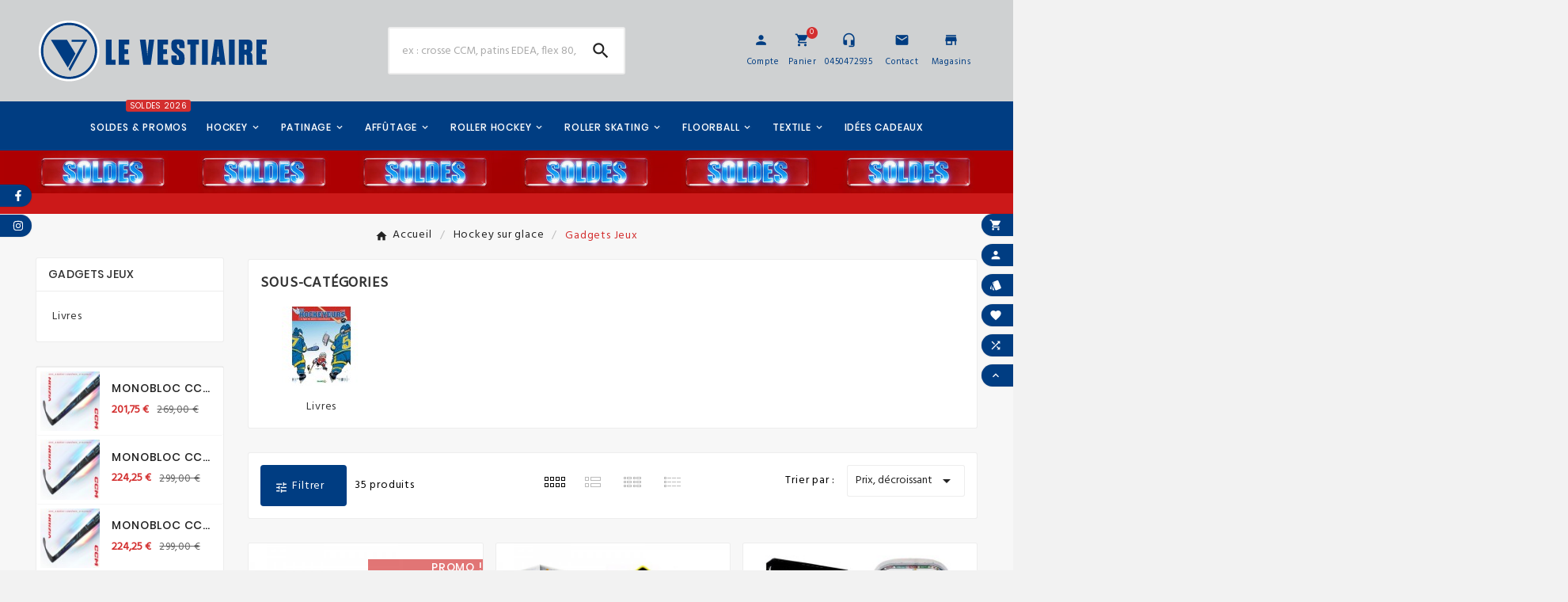

--- FILE ---
content_type: text/html; charset=utf-8
request_url: https://le-vestiaire.fr/182-gadgets-jeux
body_size: 46091
content:
<!doctype html><html lang="fr"><head><meta charset="utf-8"><meta http-equiv="x-ua-compatible" content="ie=edge"><script type="application/ld+json">
  {
    "@context": "https://schema.org",
    "@type": "Organization",
    "name" : "Le Vestiaire",
    "url" : "https://le-vestiaire.fr/",
    "logo": {
      "@type": "ImageObject",
      "url":"https://le-vestiaire.fr/img/logo-1746011565.jpg"
    }
  }
</script>

<script type="application/ld+json">
  {
    "@context": "https://schema.org",
    "@type": "WebPage",
    "isPartOf": {
      "@type": "WebSite",
      "url":  "https://le-vestiaire.fr/",
      "name": "Le Vestiaire"
    },
    "name": "Gadgets, jeux et Goodies - Le Vestiaire",
    "url":  "https://le-vestiaire.fr/182-gadgets-jeux"
  }
</script>


  <script type="application/ld+json">
    {
      "@context": "https://schema.org",
      "@type": "BreadcrumbList",
      "itemListElement": [
                      {
              "@type": "ListItem",
              "position": 1,
              "name": "Accueil",
              "item": "https://le-vestiaire.fr/"
              },                        {
              "@type": "ListItem",
              "position": 2,
              "name": "Hockey sur glace",
              "item": "https://le-vestiaire.fr/5-hockey-sur-glace"
              },                        {
              "@type": "ListItem",
              "position": 3,
              "name": "Gadgets Jeux",
              "item": "https://le-vestiaire.fr/182-gadgets-jeux"
              }            ]
          }
  </script>
<script type="application/ld+json">
  {
    "@context": "https://schema.org",
    "@type": "ItemList",
    "itemListElement": [
                  {
            "@type": "ListItem",
            "position": 0,
            "name": "Game Changer Lite planche d&#039;entraînement hockey",
            "url": "https://le-vestiaire.fr/jeu-maniement-exercices/5158-game-changer-lite-planche-entrainement.html"
            },                    {
            "@type": "ListItem",
            "position": 1,
            "name": "Surface BOOMERANG Passer 240cm x 76cm",
            "url": "https://le-vestiaire.fr/jeu-maniement-exercices/2560-surface-boomerang-passer-240cm-x-76cm-608819279268.html"
            },                    {
            "@type": "ListItem",
            "position": 2,
            "name": "Baby Hockey STIGA Play Off 21",
            "url": "https://le-vestiaire.fr/idees-cadeaux-hockey-patinage/2835-baby-hockey-stiga-play-off.html"
            },                    {
            "@type": "ListItem",
            "position": 3,
            "name": "Baby hockey STIGA NHL Stanley Cup",
            "url": "https://le-vestiaire.fr/hockey-gadgets-nhl/1880-baby-hockey-stiga-stanley-cup-7313327100852.html"
            },                    {
            "@type": "ListItem",
            "position": 4,
            "name": "Pieds en bois pour Baby Hockey STIGA",
            "url": "https://le-vestiaire.fr/hockey-gadgets-nhl/3995-pieds-en-bois-baby-hockey-stiga-7313327100395.html"
            },                    {
            "@type": "ListItem",
            "position": 5,
            "name": "Mega figurine 30cm Joueur NHL Sidney CROSBY 87",
            "url": "https://le-vestiaire.fr/hockey-gadgets-nhl/5597-figurine-joueur-nhl-sidney-crosby-87.html"
            },                    {
            "@type": "ListItem",
            "position": 6,
            "name": "Pieds pliables en métal pour Baby Hockey STIGA",
            "url": "https://le-vestiaire.fr/hockey-gadgets-nhl/3994-pieds-pliable-metal-baby-hockey-stiga-7313327100395.html"
            },                    {
            "@type": "ListItem",
            "position": 7,
            "name": "Figurine Joueur NHL Connor BEDARD 98",
            "url": "https://le-vestiaire.fr/hockey-gadgets-nhl/5595-figurine-joueur-nhl-connor-bedard-98.html"
            },                    {
            "@type": "ListItem",
            "position": 8,
            "name": "Mini-crosse de hockey CCM Secret Minis 2025",
            "url": "https://le-vestiaire.fr/gadgets-jeux/5879-mini-crosse-hockey-ccm-secret-minis-2025.html"
            },                    {
            "@type": "ListItem",
            "position": 9,
            "name": "Surface de jeu Baby Hockey STIGA NHL Stanley Cup",
            "url": "https://le-vestiaire.fr/idees-cadeaux-hockey-patinage/5920-surface-de-jeu-baby-hockey-stiga-nhl-stanley-cup.html"
            },                    {
            "@type": "ListItem",
            "position": 10,
            "name": "Surface de jeu Baby Hockey STIGA Play Off 21",
            "url": "https://le-vestiaire.fr/idees-cadeaux-hockey-patinage/5919-surface-de-jeu-baby-hockey-stiga-play-off-21.html"
            },                    {
            "@type": "ListItem",
            "position": 11,
            "name": "Figurine Joueur NHL Eric STAAL 21",
            "url": "https://le-vestiaire.fr/hockey-gadgets-nhl/5593-figurine-joueur-nhl-eric-staal-21.html"
            },                    {
            "@type": "ListItem",
            "position": 12,
            "name": "Figurine Joueur NHL Joe THORNTON 19",
            "url": "https://le-vestiaire.fr/hockey-gadgets-nhl/5079-figurine-joueur-nhl-joe-thornton-19.html"
            },                    {
            "@type": "ListItem",
            "position": 13,
            "name": "Pack 2 mini-crosses joueur + 6 palets mousse NHL",
            "url": "https://le-vestiaire.fr/idees-cadeaux-hockey-patinage/4099-24487-pack-2-mini-crosses-joueur-6-palets-mousse-nhl.html#/1280-equipes-chicago"
            },                    {
            "@type": "ListItem",
            "position": 14,
            "name": "Palet Green Biscuit Original NHL entrainement outdoor",
            "url": "https://le-vestiaire.fr/hockey-sur-glace-accessoires-textile-palets/2472-30508-palet-green-biscuit-original-nhl-entrainement-outdoor.html#/1239-equipes_nhl-nhl_canadiens_montreal"
            },                    {
            "@type": "ListItem",
            "position": 15,
            "name": "Pack de 6 joueurs STIGA remplacement pour baby hockey",
            "url": "https://le-vestiaire.fr/hockey-gadgets-nhl/1878-37633-pack-de-6-joueurs-stiga-baby-hockey.html#/1488-couleur-blanc"
            },                    {
            "@type": "ListItem",
            "position": 16,
            "name": "Porte-clés NHL officiel Stanley Cup avec logo MONTREAL",
            "url": "https://le-vestiaire.fr/hockey-gadgets-nhl/5941-porte-cles-nhl-officiel-stanley-cup.html"
            },                    {
            "@type": "ListItem",
            "position": 17,
            "name": "Porte-clés maillot équipe NHL officiel Canadiens Montréal",
            "url": "https://le-vestiaire.fr/hockey-gadgets-nhl/5939-37844-porte-cles-maillot-equipe-nhl-officiel-canadiens-montreal.html#/1239-equipes_nhl-nhl_canadiens_montreal"
            },                    {
            "@type": "ListItem",
            "position": 18,
            "name": "Palet de collection officiel équipes NHL Shield Classic Souvenir",
            "url": "https://le-vestiaire.fr/hockey-gadgets-nhl/5541-35448-palet-collection-officiel-equipes-nhl-shield-classic-souvenir.html#/1241-equipes_nhl-nhl_penguins_pittsburgh"
            },                    {
            "@type": "ListItem",
            "position": 19,
            "name": "Planche stickers autocollants numéros et logo NHL",
            "url": "https://le-vestiaire.fr/hockey-gadgets-nhl/1105-35468-planche-stickers-autocollants-numeros-logo-nhl.html#/1237-equipes_nhl-nhl_golden_knights_las_vegas"
            },                    {
            "@type": "ListItem",
            "position": 20,
            "name": "Livre BD Hockeyeurs N°2",
            "url": "https://le-vestiaire.fr/livres/2077-livre-bd-hockeyeurs-n2-9782818922255.html"
            },                    {
            "@type": "ListItem",
            "position": 21,
            "name": "Livre BD Hockeyeurs N°3",
            "url": "https://le-vestiaire.fr/livres/2076-livre-bd-hockeyeurs-n3-9782818925034.html"
            },                    {
            "@type": "ListItem",
            "position": 22,
            "name": "Livre BD Hockeyeurs N°4",
            "url": "https://le-vestiaire.fr/livres/2075-livre-bd-hockeyeurs-n4-9782818935736.html"
            },                    {
            "@type": "ListItem",
            "position": 23,
            "name": "Porte-clés logo équipes NHL officiel",
            "url": "https://le-vestiaire.fr/hockey-gadgets-nhl/5938-37815-porte-cles-logo-equipes-nhl-officiel.html#/1239-equipes_nhl-nhl_canadiens_montreal"
            },                    {
            "@type": "ListItem",
            "position": 24,
            "name": "Mini crosse gardien clubs NHL",
            "url": "https://le-vestiaire.fr/hockey-gadgets-nhl/1106-35387-mini-crosse-gardien-nhl.html#/1246-equipes_nhl-nhl_avalanche_colorado"
            },                    {
            "@type": "ListItem",
            "position": 25,
            "name": "Mini crosse joueur clubs NHL",
            "url": "https://le-vestiaire.fr/hockey-gadgets-nhl/1104-35332-mini-crosse-joueur-nhl.html#/1246-equipes_nhl-nhl_avalanche_colorado"
            },                    {
            "@type": "ListItem",
            "position": 26,
            "name": "Pack de 3 palets pour Baby Hockey STIGA",
            "url": "https://le-vestiaire.fr/hockey-gadgets-nhl/1879-pack-de-3-palets-stiga-7313329710295.html"
            },                    {
            "@type": "ListItem",
            "position": 27,
            "name": "Masque CCM OUT PROTECT",
            "url": "https://le-vestiaire.fr/accessoires-hockey/3929-23602-masque-ccm-out-protect.html#/2-coloris-noir"
            },                    {
            "@type": "ListItem",
            "position": 28,
            "name": "Lanières pour clés logo équipes NHL officiel",
            "url": "https://le-vestiaire.fr/hockey-gadgets-nhl/5940-37850-lanieres-pour-cles-logo-equipes-nhl-officiel.html#/1239-equipes_nhl-nhl_canadiens_montreal"
            },                    {
            "@type": "ListItem",
            "position": 29,
            "name": "Balle en bois maniement hockey",
            "url": "https://le-vestiaire.fr/jeu-maniement-exercices/3864-balle-en-bois-maniement-hockey-608819279268.html"
            },                    {
            "@type": "ListItem",
            "position": 30,
            "name": "Pack 2 palets + 2 balles en mousse",
            "url": "https://le-vestiaire.fr/hockey-sur-glace-accessoires-textile-palets/2563-pack-2-palets-2-balles-en-mousse.html"
            },                    {
            "@type": "ListItem",
            "position": 31,
            "name": "Cartes collection UPPER DECK MVP Saison Hockey NHL 2025-26",
            "url": "https://le-vestiaire.fr/hockey-gadgets-nhl/5907-cartes-collection-upper-deck-mvp-saison-hockey-nhl-2025-26.html"
            }          ]
        }
</script>

                
                            
        <link rel="next" href="https://le-vestiaire.fr/182-gadgets-jeux?page=2"><title>Gadgets, jeux et Goodies - Le Vestiaire</title><meta name="description" content="Tous les gadgets, goodies et cadeaux hockey."><meta name="keywords" content="Hockey sur Glace, Le Vestiaire, Gadgets, Goodies, NHL, jeu hockey"><link rel="canonical" href="https://le-vestiaire.fr/182-gadgets-jeux"><meta property="og:title" content="Gadgets, jeux et Goodies - Le Vestiaire" /><meta property="og:description" content="Tous les gadgets, goodies et cadeaux hockey." /><meta property="og:url" content="https://le-vestiaire.fr/182-gadgets-jeux" /><meta property="og:site_name" content="Le Vestiaire" /><meta property="og:type" content="website" /><meta name="viewport" content="width=device-width, initial-scale=1"><link rel="icon" type="image/vnd.microsoft.icon" href="https://le-vestiaire.fr/img/favicon.ico?1746011565"><link rel="shortcut icon" type="image/x-icon" href="https://le-vestiaire.fr/img/favicon.ico?1746011565"><link rel="stylesheet" href="https://le-vestiaire.fr/themes/v1_winter_5/assets/css/theme.css" type="text/css" media="all"><link rel="stylesheet" href="https://le-vestiaire.fr/modules/blockreassurance/views/dist/front.css" type="text/css" media="all"><link rel="stylesheet" href="https://le-vestiaire.fr/modules/ps_socialfollow/views/css/ps_socialfollow.css" type="text/css" media="all"><link rel="stylesheet" href="https://le-vestiaire.fr/modules/ps_searchbar/ps_searchbar.css" type="text/css" media="all"><link rel="stylesheet" href="https://le-vestiaire.fr/modules/paypal/views/css/paypal_fo.css" type="text/css" media="all"><link rel="stylesheet" href="/modules/layerslider/views/css/layerslider/layerslider.css?v=6.6.10" type="text/css" media="all"><link rel="stylesheet" href="/modules/layerslider/views/css/custom.css?v=6.6.10" type="text/css" media="all"><link rel="stylesheet" href="/modules/layerslider/views/lib/font-awesome/css/font-awesome.min.css?v=4.7.0" type="text/css" media="all"><link rel="stylesheet" href="https://fonts.googleapis.com/css?family=Poppins:300,regular,500,600,700,100,100italic,200,200italic,300italic|Dancing+Script:regular,700&amp;subset=latin,latin-ext" type="text/css" media="all"><link rel="stylesheet" href="https://le-vestiaire.fr/modules/ps_facetedsearch/views/dist/front.css" type="text/css" media="all"><link rel="stylesheet" href="https://le-vestiaire.fr/modules/tvcmsblog/views/css/front.css" type="text/css" media="all"><link rel="stylesheet" href="https://le-vestiaire.fr/modules/tvcmscategorychainslider/views/css/front.css" type="text/css" media="all"><link rel="stylesheet" href="https://le-vestiaire.fr/modules/tvcmsbrandlist/views/css/front.css" type="text/css" media="all"><link rel="stylesheet" href="https://le-vestiaire.fr/modules/tvcmssizechart/views/css/front.css" type="text/css" media="all"><link rel="stylesheet" href="https://le-vestiaire.fr/modules/tvcmscookiesnotice/views/css/front.css" type="text/css" media="all"><link rel="stylesheet" href="https://le-vestiaire.fr/modules/tvcmssingleblock/views/css/front.css" type="text/css" media="all"><link rel="stylesheet" href="https://le-vestiaire.fr/modules/tvcmsblogdisplayposts/views/css/front.css" type="text/css" media="all"><link rel="stylesheet" href="https://le-vestiaire.fr/modules/tvcmsnewsletterpopup/views/css/front.css" type="text/css" media="all"><link rel="stylesheet" href="https://le-vestiaire.fr/modules/tvcmswishlist/views/css/tvcmswishlist.css" type="text/css" media="all"><link rel="stylesheet" href="https://le-vestiaire.fr/modules/tvcmscategoryslider/views/css/front.css" type="text/css" media="all"><link rel="stylesheet" href="https://le-vestiaire.fr/modules/tvcmstestimonial/views/css/front.css" type="text/css" media="all"><link rel="stylesheet" href="https://le-vestiaire.fr/modules/tvcmstabproducts/views/css/front.css" type="text/css" media="all"><link rel="stylesheet" href="https://le-vestiaire.fr/modules/tvcmsstockinfo/views/css/indicators.css" type="text/css" media="all"><link rel="stylesheet" href="https://le-vestiaire.fr/modules/tvcmsstockinfo/views/css/front.css" type="text/css" media="all"><link rel="stylesheet" href="https://le-vestiaire.fr/modules/tvcmsmultibanner1/views/css/front.css" type="text/css" media="all"><link rel="stylesheet" href="https://le-vestiaire.fr/modules/tvcmscustomsetting/views/css/back.css" type="text/css" media="all"><link rel="stylesheet" href="https://le-vestiaire.fr/modules/tvcmscustomsetting/views/css/slick-theme.min.css" type="text/css" media="all"><link rel="stylesheet" href="https://le-vestiaire.fr/modules/tvcmscustomerservices/views/css/front.css" type="text/css" media="all"><link rel="stylesheet" href="https://le-vestiaire.fr/modules/tvcmsproductcompare/views/css/front.css" type="text/css" media="all"><link rel="stylesheet" href="https://le-vestiaire.fr/modules/tvcmssearch/views/css/front.css" type="text/css" media="all"><link rel="stylesheet" href="https://le-vestiaire.fr/modules/tvcmsthemeoptions/views/css/jquery.minicolors.css" type="text/css" media="all"><link rel="stylesheet" href="https://le-vestiaire.fr/modules/tvcmsthemeoptions/views/css/bootstrap-toggle.min.css" type="text/css" media="all"><link rel="stylesheet" href="https://le-vestiaire.fr/modules/tvcmsthemeoptions/views/css/front.css" type="text/css" media="all"><link rel="stylesheet" href="https://le-vestiaire.fr/modules/tvcmsvideoblock/views/css/front.css" type="text/css" media="all"><link rel="stylesheet" href="https://le-vestiaire.fr/modules/tvcmsofferbanner/views/css/front.css" type="text/css" media="all"><link rel="stylesheet" href="https://le-vestiaire.fr/modules/tvcmscategoryproduct/views/css/front.css" type="text/css" media="all"><link rel="stylesheet" href="https://le-vestiaire.fr/themes/child_v1_winter_5/modules/tvcmsmegamenu/views/css/front.css" type="text/css" media="all"><link rel="stylesheet" href="https://le-vestiaire.fr/js/jquery/ui/themes/base/minified/jquery-ui.min.css" type="text/css" media="all"><link rel="stylesheet" href="https://le-vestiaire.fr/js/jquery/ui/themes/base/minified/jquery.ui.theme.min.css" type="text/css" media="all"><link rel="stylesheet" href="https://le-vestiaire.fr/js/jquery/plugins/fancybox/jquery.fancybox.css" type="text/css" media="all"><link rel="stylesheet" href="https://le-vestiaire.fr/modules/tvcmsblog/views/css/tvcmsblog.css" type="text/css" media="all"><link rel="stylesheet" href="https://le-vestiaire.fr/modules/tvcmsinfinitescroll/views/css/front.css" type="text/css" media="all"><link rel="stylesheet" href="https://le-vestiaire.fr/themes/v1_winter_5/assets/css/custom.css" type="text/css" media="all"><style>.tv-category-block-wrapper {
    height: 0;
    overflow: hidden;
    visibility: hidden;
    padding: 0;
    margin: 0;
}

.tvproduct-grid-2 {
    display: none !important;
}

/* Remettre le fond du menu mobile en blanc */
.tvmobile-slidebar,
.tvmobile-slidebar .container_tv_megamenu,
.tvmobile-slidebar #tv-menu-horizontal,
.tvmobile-slidebar ul.menu-content,
.tvmobile-slidebar li.level-1 {
    background-color: #ffffff !important;
}

/* Optionnel : remettre la barre du haut "CATÉGORIES" en blanc */
.tvmobile-slidebar .tvmega-menu-title {
    background-color: #ffffff !important;
}

/* Scroll horizontal mobile uniquement */
.table-scroll {
  width: 100%;
  overflow-x: auto;
  overflow-y: hidden;
  -webkit-overflow-scrolling: touch;
}

/* Empêche Presta / thème de bloquer le scroll */
.table-scroll table {
  min-width: 1100px;
}

/* IMPORTANT : mobile seulement */
@media (min-width: 992px) {
  .table-scroll {
    overflow-x: visible;
  }
}

.tv_search_filter_wrapper {
    background-color: var(--main-color2);
    padding: 6px 12px;
    border-radius: 4px;
    display: inline-flex;
    align-items: center;
    gap: 6px;
}

.tv_search_filter_wrapper .tvleft-right-title-wrapper i,
.tv_search_filter_wrapper .tvproduct-top-filter-name {
    color: var(--main-color10) !important;
}

.tv_search_filter_wrapper:hover {
    opacity: 0.95;
    cursor: pointer;
}

.tv_search_filter_wrapper .tvleft-right-title-wrapper {
    background-color: transparent !important;
    color: var(--main-color10);
    border: none !important;
    padding: 4px 6px;
    border-radius: 4px;
    display: flex;
    align-items: center;
    gap: 6px;
}

.ApSlideShow {
    cursor: pointer;
}

.ApSlideShow .slide_config , 
.LeoSlideshow .slide_config{
  display: none;
  min-width: 100%;
}

/* Wrapper */
.lv-newsletter-wrapper {
    max-width: 600px;
    margin: 0 auto;
    text-align: center;
    padding: 40px 20px;
}

/* Input */
.lv-newsletter-wrapper input[type="email"] {
    width: 100%;
    max-width: 350px;
    padding: 12px 15px;
    border: 1px solid #ccc;
    font-size: 16px;
    border-radius: 4px;
    margin-bottom: 15px;
}

/* Nouveau bouton */
.lv-btn-newsletter {
    background-color: #003c82;        /* Bleu Vestiaire */
    color: #fff;
    border: none;
    padding: 12px 25px;
    font-size: 17px;
    font-weight: 600;
    border-radius: 4px;
    cursor: pointer;
    transition: 0.2s ease-in-out;
    text-transform: uppercase;
    display: inline-block;
    letter-spacing: .5px;
}

/* Effet au survol : rouge du site */
.lv-btn-newsletter:hover {
    background-color: #d32f2f !important;   /* Rouge Vestiaire */
    color: #fff !important;
}

@media (max-width: 768px) {
  #layerslider_9,
  #layerslider_9 .ls-inner,
  #layerslider_9 .ls-slide-backgrounds,
  #layerslider_9 .ls-wrapper.ls-bg-outer,
  #layerslider_9 .ls-wrapper.ls-bg-wrap {
    height: 30vh !important;    /* Taille mobile correcte */
    max-height: 30vh !important;
  }

  #layerslider_9 .ls-bg {
    width: 100% !important;
    height: 100% !important;
    object-fit: cover;
  }
}

@media (max-width: 768px) {

  /* Centrer tous les textes dans le slider */
  #layerslider_9 h1.ls-layer,
  #layerslider_9 h2.ls-layer {
    left: 50% !important;
    transform: translateX(-50%) !important;
    top: auto !important;
    bottom: 20px !important;
    width: 90% !important;
    text-align: center !important;
  }

  /* Ajuster tailles de police pour mobile */
  #layerslider_9 h1.ls-layer {
    font-size: 30px !important;
    line-height: 1.1 !important;
  }

  #layerslider_9 h2.ls-layer {
    font-size: 16px !important;
    line-height: 1.1 !important;
  }
}

/* === FIX SCROLL TABLE MOBILE === */
.lv-table-scroll {
  overflow-x: auto !important;
  overflow-y: visible;
  -webkit-overflow-scrolling: touch;
  width: 100%;
  max-width: 100vw;
}

/* Forcer le tableau à dépasser */
.lv-table-scroll table {
  min-width: 1100px;
  width: max-content;
}

/* Important : neutralise les parents bloquants */
@media (max-width: 768px) {
  body,
  html,
  .page-content,
  .container,
  .row {
    overflow-x: visible !important;
  }
}

/* =====================================================
   FIX DÉCALAGE DÉFINITIF – Slider interne
   ThemeVolty / Leo + LayerSlider + displayWrapperTop
   Desktop + tablette uniquement
   ===================================================== */

@media (min-width: 769px) {

  /* Sortir le slider du flux pour neutraliser l’offset du thème */
  body:not(#index) #wrappertop {
    position: relative;
    top: -16px; /* ajuste si besoin : -12 / -15 / -18 */
  }

  /* Sécurité : supprimer tout margin/padding parasite */
  body:not(#index) #wrappertop,
  body:not(#index) #wrappertop * {
    margin-top: 0 !important;
    padding-top: 0 !important;
  }

  /* FIX LayerSlider : suppression du sub-pixel (0.5px fantôme) */
  body:not(#index) #layerslider_13 .ls-bg {
    transform: translateY(0) !important;
    top: 0 !important;
  }

  body:not(#index) #layerslider_13 .ls-wrapper,
  body:not(#index) #layerslider_13 .ls-bg-wrap,
  body:not(#index) #layerslider_13 .ls-bg-outer,
  body:not(#index) #layerslider_13 .ls-inner {
    top: 0 !important;
  }

}
</style><script>var Chronopost = {"ajax_endpoint":"https:\/\/le-vestiaire.fr\/module\/chronopost\/ajax?ajax=1"};var LS_Meta = {"v":"6.6.10"};var TVCMSCUSTOMSETTING_BOTTOM_OPTION = "0";var TVCMSCUSTOMSETTING_DARK_MODE_INPUT = "0";var TVCMSCUSTOMSETTING_HOVER_IMG = "1";var TVCMSCUSTOMSETTING_MAIN_MENU_STICKY = "1";var TVCMSCUSTOMSETTING_PRODUCT_PAGE_BOTTOM_STICKY_STATUS = "1";var TVCMSCUSTOMSETTING_VERTICAL_MENU_OPEN = "0";var TVCMSCUSTOMSETTING_WOW_JS = "0";var TVCMSCUSTOMSETTING_iso_code_country = false;var TVCMSFRONTSIDE_THEME_SETTING_SHOW = "0";var ajax_path = "https:\/\/le-vestiaire.fr\/modules\/tvcmsnewsletterpopup\/ajax.php";var baseDir = "https:\/\/le-vestiaire.fr\/";var elementRecaptcha = "<div class=\"recaptcha-text-center\" style=\"text-align: center\"><div class=\"g-recaptcha\" style=\"display: inline-block !important\" data-sitekey=\"6LcCJowpAAAAANcGalFeY6hHGbgAwI_jxftfkYTz\" data-theme=\"light\" data-size=\"normal\" data-callback=\"callbackRecaptcha\"><\/div><\/div>";var getThemeOptionsLink = "https:\/\/le-vestiaire.fr\/module\/tvcmsthemeoptions\/default";var gettvcmsbestsellerproductslink = "https:\/\/le-vestiaire.fr\/module\/tvcmsbestsellerproducts\/default";var gettvcmscategoryproductlink = "https:\/\/le-vestiaire.fr\/module\/tvcmscategoryproduct\/default";var gettvcmsfeaturedproductslink = "https:\/\/le-vestiaire.fr\/module\/tvcmsfeaturedproducts\/default";var gettvcmsfooterproductlink = "https:\/\/le-vestiaire.fr\/module\/tvcmsfooterproduct\/default";var gettvcmsmegamenulink = "https:\/\/le-vestiaire.fr\/module\/tvcmsmegamenu\/default";var gettvcmsnewproductslink = "https:\/\/le-vestiaire.fr\/module\/tvcmsnewproducts\/default";var gettvcmsspecialproductslink = "https:\/\/le-vestiaire.fr\/module\/tvcmsspecialproducts\/default";var gettvcmstabproductslink = "https:\/\/le-vestiaire.fr\/module\/tvcmstabproducts\/default";var isPsVersion17 = true;var isPsVersion8 = true;var prestashop = {"cart":{"products":[],"totals":{"total":{"type":"total","label":"Total","amount":0,"value":"0,00\u00a0\u20ac"},"total_including_tax":{"type":"total","label":"Total TTC","amount":0,"value":"0,00\u00a0\u20ac"},"total_excluding_tax":{"type":"total","label":"Total HT :","amount":0,"value":"0,00\u00a0\u20ac"}},"subtotals":{"products":{"type":"products","label":"Sous-total","amount":0,"value":"0,00\u00a0\u20ac"},"discounts":null,"shipping":{"type":"shipping","label":"Livraison","amount":0,"value":""},"tax":{"type":"tax","label":"Taxes incluses","amount":0,"value":"0,00\u00a0\u20ac"}},"products_count":0,"summary_string":"0 articles","vouchers":{"allowed":1,"added":[]},"discounts":[],"minimalPurchase":0,"minimalPurchaseRequired":""},"currency":{"id":2,"name":"Euro","iso_code":"EUR","iso_code_num":"978","sign":"\u20ac"},"customer":{"lastname":null,"firstname":null,"email":null,"birthday":null,"newsletter":null,"newsletter_date_add":null,"optin":null,"website":null,"company":null,"siret":null,"ape":null,"is_logged":false,"gender":{"type":null,"name":null},"addresses":[]},"country":{"id_zone":"1","id_currency":"0","call_prefix":"33","iso_code":"FR","active":"1","contains_states":"0","need_identification_number":"0","need_zip_code":"1","zip_code_format":"NNNNN","display_tax_label":"1","name":"France","id":8},"language":{"name":"Fran\u00e7ais (French)","iso_code":"fr","locale":"fr-FR","language_code":"fr-fr","active":"1","is_rtl":"0","date_format_lite":"d\/m\/Y","date_format_full":"d\/m\/Y H:i:s","id":2},"page":{"title":"","canonical":"https:\/\/le-vestiaire.fr\/182-gadgets-jeux","meta":{"title":"Gadgets, jeux et Goodies - Le Vestiaire","description":"Tous les gadgets, goodies et cadeaux hockey.","keywords":"Hockey sur Glace, Le Vestiaire, Gadgets, Goodies, NHL, jeu hockey","robots":"index"},"page_name":"category","body_classes":{"lang-fr":true,"lang-rtl":false,"country-FR":true,"currency-EUR":true,"layout-left-column":true,"page-category":true,"tax-display-enabled":true,"page-customer-account":false,"category-id-182":true,"category-Gadgets Jeux":true,"category-id-parent-5":true,"category-depth-level-3":true},"admin_notifications":[],"password-policy":{"feedbacks":{"0":"Tr\u00e8s faible","1":"Faible","2":"Moyenne","3":"Fort","4":"Tr\u00e8s fort","Straight rows of keys are easy to guess":"Les suites de touches sur le clavier sont faciles \u00e0 deviner","Short keyboard patterns are easy to guess":"Les mod\u00e8les courts sur le clavier sont faciles \u00e0 deviner.","Use a longer keyboard pattern with more turns":"Utilisez une combinaison de touches plus longue et plus complexe.","Repeats like \"aaa\" are easy to guess":"Les r\u00e9p\u00e9titions (ex. : \"aaa\") sont faciles \u00e0 deviner.","Repeats like \"abcabcabc\" are only slightly harder to guess than \"abc\"":"Les r\u00e9p\u00e9titions (ex. : \"abcabcabc\") sont seulement un peu plus difficiles \u00e0 deviner que \"abc\".","Sequences like abc or 6543 are easy to guess":"Les s\u00e9quences (ex. : abc ou 6543) sont faciles \u00e0 deviner.","Recent years are easy to guess":"Les ann\u00e9es r\u00e9centes sont faciles \u00e0 deviner.","Dates are often easy to guess":"Les dates sont souvent faciles \u00e0 deviner.","This is a top-10 common password":"Ce mot de passe figure parmi les 10 mots de passe les plus courants.","This is a top-100 common password":"Ce mot de passe figure parmi les 100 mots de passe les plus courants.","This is a very common password":"Ceci est un mot de passe tr\u00e8s courant.","This is similar to a commonly used password":"Ce mot de passe est similaire \u00e0 un mot de passe couramment utilis\u00e9.","A word by itself is easy to guess":"Un mot seul est facile \u00e0 deviner.","Names and surnames by themselves are easy to guess":"Les noms et les surnoms seuls sont faciles \u00e0 deviner.","Common names and surnames are easy to guess":"Les noms et les pr\u00e9noms courants sont faciles \u00e0 deviner.","Use a few words, avoid common phrases":"Utilisez quelques mots, \u00e9vitez les phrases courantes.","No need for symbols, digits, or uppercase letters":"Pas besoin de symboles, de chiffres ou de majuscules.","Avoid repeated words and characters":"\u00c9viter de r\u00e9p\u00e9ter les mots et les caract\u00e8res.","Avoid sequences":"\u00c9viter les s\u00e9quences.","Avoid recent years":"\u00c9vitez les ann\u00e9es r\u00e9centes.","Avoid years that are associated with you":"\u00c9vitez les ann\u00e9es qui vous sont associ\u00e9es.","Avoid dates and years that are associated with you":"\u00c9vitez les dates et les ann\u00e9es qui vous sont associ\u00e9es.","Capitalization doesn't help very much":"Les majuscules ne sont pas tr\u00e8s utiles.","All-uppercase is almost as easy to guess as all-lowercase":"Un mot de passe tout en majuscules est presque aussi facile \u00e0 deviner qu'un mot de passe tout en minuscules.","Reversed words aren't much harder to guess":"Les mots invers\u00e9s ne sont pas beaucoup plus difficiles \u00e0 deviner.","Predictable substitutions like '@' instead of 'a' don't help very much":"Les substitutions pr\u00e9visibles comme '\"@\" au lieu de \"a\" n'aident pas beaucoup.","Add another word or two. Uncommon words are better.":"Ajoutez un autre mot ou deux. Pr\u00e9f\u00e9rez les mots peu courants."}}},"shop":{"name":"Le Vestiaire","logo":"https:\/\/le-vestiaire.fr\/img\/logo-1746011565.jpg","stores_icon":"https:\/\/le-vestiaire.fr\/img\/logo_stores.png","favicon":"https:\/\/le-vestiaire.fr\/img\/favicon.ico"},"core_js_public_path":"\/themes\/","urls":{"base_url":"https:\/\/le-vestiaire.fr\/","current_url":"https:\/\/le-vestiaire.fr\/182-gadgets-jeux","shop_domain_url":"https:\/\/le-vestiaire.fr","img_ps_url":"https:\/\/le-vestiaire.fr\/img\/","img_cat_url":"https:\/\/le-vestiaire.fr\/img\/c\/","img_lang_url":"https:\/\/le-vestiaire.fr\/img\/l\/","img_prod_url":"https:\/\/le-vestiaire.fr\/img\/p\/","img_manu_url":"https:\/\/le-vestiaire.fr\/img\/m\/","img_sup_url":"https:\/\/le-vestiaire.fr\/img\/su\/","img_ship_url":"https:\/\/le-vestiaire.fr\/img\/s\/","img_store_url":"https:\/\/le-vestiaire.fr\/img\/st\/","img_col_url":"https:\/\/le-vestiaire.fr\/img\/co\/","img_url":"https:\/\/le-vestiaire.fr\/themes\/child_v1_winter_5\/assets\/img\/","css_url":"https:\/\/le-vestiaire.fr\/themes\/child_v1_winter_5\/assets\/css\/","js_url":"https:\/\/le-vestiaire.fr\/themes\/child_v1_winter_5\/assets\/js\/","pic_url":"https:\/\/le-vestiaire.fr\/upload\/","theme_assets":"https:\/\/le-vestiaire.fr\/themes\/child_v1_winter_5\/assets\/","theme_dir":"https:\/\/le-vestiaire.fr\/themes\/child_v1_winter_5\/","pages":{"address":"https:\/\/le-vestiaire.fr\/adresse","addresses":"https:\/\/le-vestiaire.fr\/adresses","authentication":"https:\/\/le-vestiaire.fr\/connexion","manufacturer":"https:\/\/le-vestiaire.fr\/marques","cart":"https:\/\/le-vestiaire.fr\/panier","category":"https:\/\/le-vestiaire.fr\/index.php?controller=category","cms":"https:\/\/le-vestiaire.fr\/index.php?controller=cms","contact":"https:\/\/le-vestiaire.fr\/nous-contacter","discount":"https:\/\/le-vestiaire.fr\/reduction","guest_tracking":"https:\/\/le-vestiaire.fr\/suivi-commande-invite","history":"https:\/\/le-vestiaire.fr\/historique-commandes","identity":"https:\/\/le-vestiaire.fr\/identite","index":"https:\/\/le-vestiaire.fr\/","my_account":"https:\/\/le-vestiaire.fr\/mon-compte","order_confirmation":"https:\/\/le-vestiaire.fr\/confirmation-commande","order_detail":"https:\/\/le-vestiaire.fr\/index.php?controller=order-detail","order_follow":"https:\/\/le-vestiaire.fr\/suivi-commande","order":"https:\/\/le-vestiaire.fr\/commande","order_return":"https:\/\/le-vestiaire.fr\/index.php?controller=order-return","order_slip":"https:\/\/le-vestiaire.fr\/avoirs","pagenotfound":"https:\/\/le-vestiaire.fr\/page-introuvable","password":"https:\/\/le-vestiaire.fr\/recuperation-mot-de-passe","pdf_invoice":"https:\/\/le-vestiaire.fr\/index.php?controller=pdf-invoice","pdf_order_return":"https:\/\/le-vestiaire.fr\/index.php?controller=pdf-order-return","pdf_order_slip":"https:\/\/le-vestiaire.fr\/index.php?controller=pdf-order-slip","prices_drop":"https:\/\/le-vestiaire.fr\/promotions","product":"https:\/\/le-vestiaire.fr\/index.php?controller=product","registration":"https:\/\/le-vestiaire.fr\/index.php?controller=registration","search":"https:\/\/le-vestiaire.fr\/recherche","sitemap":"https:\/\/le-vestiaire.fr\/plan du site","stores":"https:\/\/le-vestiaire.fr\/magasins","supplier":"https:\/\/le-vestiaire.fr\/fournisseur","new_products":"https:\/\/le-vestiaire.fr\/nouveaux-produits","brands":"https:\/\/le-vestiaire.fr\/marques","register":"https:\/\/le-vestiaire.fr\/index.php?controller=registration","order_login":"https:\/\/le-vestiaire.fr\/commande?login=1"},"alternative_langs":[],"actions":{"logout":"https:\/\/le-vestiaire.fr\/?mylogout="},"no_picture_image":{"bySize":{"side_product_default":{"url":"https:\/\/le-vestiaire.fr\/img\/p\/fr-default-side_product_default.jpg","width":86,"height":86},"small_default":{"url":"https:\/\/le-vestiaire.fr\/img\/p\/fr-default-small_default.jpg","width":98,"height":98},"cart_default":{"url":"https:\/\/le-vestiaire.fr\/img\/p\/fr-default-cart_default.jpg","width":125,"height":125},"add_cart_def":{"url":"https:\/\/le-vestiaire.fr\/img\/p\/fr-default-add_cart_def.jpg","width":200,"height":200},"home_default":{"url":"https:\/\/le-vestiaire.fr\/img\/p\/fr-default-home_default.jpg","width":306,"height":306},"sp_pd_main_img":{"url":"https:\/\/le-vestiaire.fr\/img\/p\/fr-default-sp_pd_main_img.jpg","width":387,"height":387},"medium_default":{"url":"https:\/\/le-vestiaire.fr\/img\/p\/fr-default-medium_default.jpg","width":452,"height":452},"pd_custom":{"url":"https:\/\/le-vestiaire.fr\/img\/p\/fr-default-pd_custom.jpg","width":452,"height":452},"pd4_def":{"url":"https:\/\/le-vestiaire.fr\/img\/p\/fr-default-pd4_def.jpg","width":724,"height":724},"large_default":{"url":"https:\/\/le-vestiaire.fr\/img\/p\/fr-default-large_default.jpg","width":800,"height":800}},"small":{"url":"https:\/\/le-vestiaire.fr\/img\/p\/fr-default-side_product_default.jpg","width":86,"height":86},"medium":{"url":"https:\/\/le-vestiaire.fr\/img\/p\/fr-default-sp_pd_main_img.jpg","width":387,"height":387},"large":{"url":"https:\/\/le-vestiaire.fr\/img\/p\/fr-default-large_default.jpg","width":800,"height":800},"legend":""}},"configuration":{"display_taxes_label":true,"display_prices_tax_incl":true,"is_catalog":false,"show_prices":true,"opt_in":{"partner":true},"quantity_discount":{"type":"discount","label":"Remise sur prix unitaire"},"voucher_enabled":1,"return_enabled":0},"field_required":[],"breadcrumb":{"links":[{"title":"Accueil","url":"https:\/\/le-vestiaire.fr\/"},{"title":"Hockey sur glace","url":"https:\/\/le-vestiaire.fr\/5-hockey-sur-glace"},{"title":"Gadgets Jeux","url":"https:\/\/le-vestiaire.fr\/182-gadgets-jeux"}],"count":3},"link":{"protocol_link":"https:\/\/","protocol_content":"https:\/\/"},"time":1768635079,"static_token":"5fe143d1e95c57926488bc70698b2b02","token":"7f863e9049f1b979d428e8ca48782cee","debug":false};var psemailsubscription_subscription = "https:\/\/le-vestiaire.fr\/module\/ps_emailsubscription\/subscription";var psr_icon_color = "#003C82";var recaptchaContactForm = "1";var recaptchaDataSiteKey = "6LcCJowpAAAAANcGalFeY6hHGbgAwI_jxftfkYTz";var recaptchaLoginForm = "1";var recaptchaRegistrationForm = "1";var recaptchaType = "1";var recaptchaVersion = "v2";var static_token = "5fe143d1e95c57926488bc70698b2b02";var tvMainSmartSpeed = "600";var tvcms_base_dir = "https:\/\/le-vestiaire.fr\/";var tvcms_setting = true;var tvthemename = "child_v1_winter_5";var wish_link = "https:\/\/le-vestiaire.fr\/module\/tvcmswishlist\/mywishlist";</script>
<meta name="generator" content="Powered by Creative Slider 6.6.10 - Multi-Purpose, Responsive, Parallax, Mobile-Friendly Slider Module for PrestaShop.">
<link rel="prev" href="https://le-vestiaire.fr/182-gadgets-jeux"><link rel="next" href="https://le-vestiaire.fr/182-gadgets-jeux?p=2"><!-- Module TvcmsInfiniteScroll for PRODUCTS --><script>var tv_params = {product_wrapper : "#js-product-list .products",product_elem : ".product-miniature",pagination_wrapper : ".pagination .page-list",next_button : "a.next",views_buttons : "",selected_view : "",method : "scroll",button_start_page : "1",button_n_pages : "1",active_with_layered : "1",loader : "<div id=\"tv-loader\"><p>Chargement des résultats suivants...</p></div>",loader_prev : "<div id=\"tv-loader\"><p>Chargement des résultats précédents...</p></div>",button : "<button id=\"tv-button-load-products\">Afficher plus de résultats...</button>",back_top_button : "<div id=\"tv-back-top-wrapper\"><p>Plus aucun résultat à afficher... <a href=\"#\" class=\"tv-back-top-link\">Retour en haut</a></p></div>",tvcmsinfinitescrollqv_enabled : "",has_facetedSearch : "1",ps_16 : "1"}// -----------------------------------------------------------// HOOK CUSTOM// - After next products displayed// function tv_hook_after_display_products() {// ---------------// CUSTOMIZE HERE// ---------------// }</script><link rel="dns-prefetch" href="https://le-vestiaire.fr" /><link rel="preconnect" href="https://le-vestiaire.fr" crossorigin/><link rel="preload" href="https://le-vestiaire.fr/themes/child_v1_winter_5/assets/css/570eb83859dc23dd0eec423a49e147fe.woff2" as="font" type="font/woff2" crossorigin /><link as="style" rel="stylesheet preload" type="text/css" href="https://le-vestiaire.fr/themes/child_v1_winter_5/assets/css/material-fonts.css" /><link as="style" rel="stylesheet preload" type="text/css" href="https://le-vestiaire.fr/themes/child_v1_winter_5/assets/css/poppins.css" /><link type="text/css" rel="stylesheet" href="https://le-vestiaire.fr/themes/child_v1_winter_5/assets/css/iran-yekan.css" media="all"><style type="text/css">body.lang-rtl, body.lang-rtl p, body.lang-rtl h1, body.lang-rtl h2, body.lang-rtl h3, body.lang-rtl h4, body.lang-rtl h5, body.lang-rtl h6, body.lang-rtl span, body.lang-rtl div {font-family: 'iran-yekan' !important;}</style><link rel="stylesheet" class="levestiaire-css" type="text/css" href="https://le-vestiaire.fr/themes/child_v1_winter_5/assets/css/levestiaire.css"><link rel="stylesheet" type="text/css" href="https://le-vestiaire.fr/themes/child_v1_winter_5/assets/css//all_theme_custom_1_1.css"></link><link rel="stylesheet" type="text/css" href="https://fonts.googleapis.com/css?family=Poppins"></link><link rel="stylesheet" type="text/css" href="https://fonts.googleapis.com/css?family=Hind"></link><!-- END THEME_CONTROL CUSTOM COLOR CSS --></head><body id="category" class="lang-fr country-fr currency-eur layout-left-column page-category tax-display-enabled category-id-182 category-gadgets-jeux category-id-parent-5 category-depth-level-3 text1-light  text2-light"  data-mouse-hover-img='1' data-menu-sticky='1'><main><div class="tvcms-loading-overlay"><div class="tvcms-loading-inner"><img class="logo img-responsive" src="https://le-vestiaire.fr/img/logo-1746011565.jpg" alt="Le Vestiaire"  height="51" width="205"/><img src="https://le-vestiaire.fr/themes/child_v1_winter_5/assets/img/themevolty/tv_loading.gif" alt="" height="101" width="114"/></div></div><div class="tv-main-div " style='background-color:#f7f7f7;;background-repeat:repeat;background-attachment:fixed;'><header id="header"><div class="tvcmsdesktop-top-header-wrapper header-5" data-header-layout="5"><div class='tvheader-offer-wrapper tvforce-hide'></div><!-- Bandeau supérieur personnalisé --><!--        <div class="top-extra-bar text-white"><div class="container"><div class="row align-items-center">Colonne gauche : visible tout le temps<div class="col-12 col-md-4"><div class="d-flex flex-wrap text-left"><a href="tel://0450472935" class="text-white" title="Appeler le SAV"><i class="material-icons">headset_mic</i> 0450472935</a><a href="https://le-vestiaire.fr/nous-contacter" class="text-white" title="Nous contacter"><i class="material-icons">email</i></a><a href="https://le-vestiaire.fr/content/15-magasins-le-vestiaire-france" class="text-white" title="Voir nos magasins"><i class="material-icons">store</i></a><a href="https://le-vestiaire.fr/content/category/2-guides-des-tailles" class="text-white" title="Besoin d&#039;aide ?"><i class="material-icons">help</i></a></div></div>Colonne centre : masquée sur mobile<div class="d-none d-md-flex col-md-4 text-center"><a href="https://le-vestiaire.fr/content/13-livraison-modes-conditions" class="text-white" title="Livraison rapide"><i class="material-icons">local_shipping</i> Livraison 24/48H</a><a href="https://le-vestiaire.fr/content/26-retour-echange-produit" class="text-white" title="Retour ou &eacute;change facile"><i class="material-icons">sync_problem</i> Retour/&Eacute;change</a></div>Colonne droite : masquée sur mobile<div class="d-none d-md-flex col-md-4 text-right"><a href="https://le-vestiaire.fr/content/category/2-guides-des-tailles" class="text-white" title="Consultez nos guides des tailles"><i class="material-icons">style</i> Guide des tailles</a></div></div></div></div>--><!-- fin Bandeau supérieur personnalisé --><div class='container-fluid tvcmsdesktop-top-second hidden-md-down'><div class="container"><div class="row tvcmsdesktop-top-header-box"><div class='col-sm-12 col-lg-4 col-md-4 col-xl-4 tvheader-language-currency-wrapper'><div class="hidden-sm-down tvcms-header-logo" id="tvcmsdesktop-logo"><div class="tv-header-logo"><a href="https://le-vestiaire.fr/"><img class="logo img-responsive" src="https://le-vestiaire.fr/img/logo-1746011565.jpg" alt="Le Vestiaire" height="35" width="201"></a></div></div><!--                        <div class="tvheader-language"></div><div class="tvheader-currency"></div>--></div><div class="col-lg-4 col-md-4 col-xl-4 col-sm-12 tvcmsheader-search"><div class='tvcmssearch-wrapper' id="_desktop_search">    <div class="search-widget tvcmsheader-search" data-search-controller-url="//le-vestiaire.fr/recherche"><div class="tvsearch-top-wrapper"><div class="tvheader-sarch-display"><div class="tvheader-search-display-icon"><div class="tvsearch-open"><i class='material-icons'>&#xe8b6;</i></div><div class="tvsearch-close"><i class='material-icons'>&#xe5cd;</i></div></div></div><div class="tvsearch-header-display-wrappper tvsearch-header-display-full"><form method="get" action="//le-vestiaire.fr/recherche"><input type="hidden" name="controller" value="search" /><div class="tvheader-top-search"><div class="tvheader-top-search-wrapper-info-box"><input type="text" name="s" class='tvcmssearch-words' placeholder="ex : crosse CCM, patins EDEA, flex 80, patins hockey junior..." aria-label="Chercher	" autocomplete="off" /></div></div><div class="tvheader-top-search-wrapper"><button type="submit" class="tvheader-search-btn" aria-label="Search"><i class='material-icons'>&#xe8b6;</i></button></div></form><div class='tvsearch-result'></div></div></div></div></div></div><div class="col-sm-12 col-lg-4 col-md-4 col-xl-4 tvcmsheader-nav-right"><div class="tv-contact-account-cart-wrapper"><!--                            <div class='tvcmssearch-wrapper' id="_desktop_search"></div>--><div id='tvcmsdesktop-account-button'><div class="tv-header-account tv-account-wrapper tvcms-header-myaccount"><button class="btn-unstyle tv-myaccount-btn tv-myaccount-btn-desktop" name="User Icon" aria-label="User Icon"><i class='material-icons'>person</i></button><ul class="dropdown-menu tv-account-dropdown tv-dropdown"><li class="tvcms-signin"><div id="tvcmsdesktop-user-info" class="tvcms-header-sign user-info tvheader-sign"><a href="https://le-vestiaire.fr/mon-compte" class="tvhedaer-sign-btn" title="Connectez-vous à votre compte client" rel="nofollow"><i class="material-icons">&#xe7fd;</i><span class="tvhedaer-sign-span">Connexion</span></a></div></li><li class="ttvcms-wishlist-icon"><script>var wishlistProductsIds='';var baseDir ='https://le-vestiaire.fr/';var static_token='5fe143d1e95c57926488bc70698b2b02';var isLogged ='';var loggin_required='Vous devez être connecté pour gérer votre liste de souhaits.	';var deleted_wishlist ='Votre liste de souhaits a bien été supprimée.';var default_wishlist ='Votre liste par défaut a bien été établie.';var added_to_wishlist ='Vous devez être connecté pour gérer votre liste de souhaits.	';var mywishlist_url='https://le-vestiaire.fr/module/tvcmswishlist/mywishlist';var isLoggedWishlist=false;</script><div id="_desktop_wishtlistTop" class="pull-right tvcmsdesktop-view-wishlist"><a class="wishtlist_top tvdesktop-wishlist" href="https://le-vestiaire.fr/module/tvcmswishlist/mywishlist"><div class="tvwishlist-icon"><i class='material-icons'>&#xe87d;</i></div><div class="tvwishlist-name"><span>liste de souhaits</span><span class="cart-wishlist-number tvwishlist-number"><span>(</span>0	<span>)</span></span></div></a></div></li><li class="tvheader-compare"><div class="tvcmsdesktop-view-compare"><a class="link_wishlist tvdesktop-view-compare tvcmscount-compare-product" href="https://le-vestiaire.fr/module/tvcmsproductcompare/productcomparelist" title="Comparateur de produits"><div class="tvdesktop-compare-icon"><i class='material-icons'>&#xe043;</i></div><div class="tvdesktop-view-compare-name"><span> Comparer</span> <span class="count-product"><span>(</span>0<span>)</span></span></div></a></div></li></ul></div><div class="textEnDessous">Compte</div></div><div id="_desktop_cart_manage" class="tvcms-header-cart"><div id="_desktop_cart"><div class="blockcart cart-preview inactive tv-header-cart" data-refresh-url="//le-vestiaire.fr/module/ps_shoppingcart/ajax"><div class="tvheader-cart-wrapper "><div class='tvheader-cart-btn-wrapper'><a rel="nofollow" href="JavaScript:void(0);" data-url='//le-vestiaire.fr/panier?action=show' title='Panier'><div class="tvcart-icon-text-wrapper"><div class="tv-cart-icon tvheader-right-icon tv-cart-icon-main"><i class="material-icons shopping-cart">shopping_cart</i></div><div class="tv-cart-cart-inner"><span class="cart-products-count">0</span></div></div></a></div><div class="ttvcmscart-show-dropdown-right"><div class="ttvcart-no-product"><div class="ttvcart-close-title-count tdclose-btn-wrap"><button class="ttvclose-cart"></button><div class="ttvcart-top-title"><h4>Panier</h4></div><div class="ttvcart-counter"><span class="ttvcart-products-count">0</span></div></div></div></div><!-- Start DropDown header cart --></div></div></div><div class="textEnDessous">Panier</div></div><a href="tel://0450472935" class="text-bleu" title="Appeler le SAV"><i class="material-icons">headset_mic</i><div class="textEnDessous">0450472935</div></a><a href="https://le-vestiaire.fr/nous-contacter" class="text-bleu" title="Nous contacter"><i class="material-icons">email</i><div class="textEnDessous">Contact</div></a><a href="https://le-vestiaire.fr/content/15-magasins-le-vestiaire-france" class="text-bleu" title="Voir nos magasins"><i class="material-icons">store</i><div class="textEnDessous">Magasins</div></a></div></div></div></div></div><div class=" tvcms-header-menu-offer-wrapper tvcmsheader-sticky"><div class="position-static tvcms-header-menu"><div class='tvcmsmain-menu-wrapper'><div id='tvdesktop-megamenu'><div class="container_tv_megamenu"><div id="tv-menu-horizontal" class="tv-menu-horizontal clearfix"><ul class="menu-content"><li class="tvmega-menu-title">NAVIGUER</li><li class="level-1 menu-soldesparent parent"><a href="/content/37-soldes-hockey-roller-patinage"><span>SOLDES &amp; PROMOS</span><span class="menu-subtitle" > SOLDES 2026</span></a><span class="icon-drop-mobile"></span></li><li class="level-1  parent"><a href="/content/32-equipement-hockey-sur-glace"><span>HOCKEY</span></a><span class="icon-drop-mobile"></span></li><li class="level-1  parent"><a href="/content/33-equipement-patinage-artistique-patin-a-glace"><span>PATINAGE</span></a><span class="icon-drop-mobile"></span></li><li class="level-1  parent"><a href="/495-affutage-patins"><span>AFFÛTAGE</span></a><span class="icon-drop-mobile"></span></li><li class="level-1  parent"><a href="/content/34-equipement-roller-hockey"><span>ROLLER HOCKEY</span></a><span class="icon-drop-mobile"></span></li><li class="level-1  parent"><a href="/429-roller-skating"><span>ROLLER SKATING</span></a><span class="icon-drop-mobile"></span></li><li class="level-1 parent "><a href="https://le-vestiaire.fr/8-floorball"><span>Floorball</span></a></li><li class="level-1  parent"><a href="/180-textile-hockey"><span>TEXTILE</span></a><span class="icon-drop-mobile"></span></li><li class="level-1 "><a href="/499-idees-cadeaux-hockey-patinage"><span>Idées Cadeaux</span></a><span class="icon-drop-mobile"></span></li></ul></div></div></div></div><div class="tvcmsdesktop-contact tvforce-hide"><div id="_desktop_contact_link" class=""><div id="contact-link"><a href="tel:0450472935"><i class='material-icons'>&#xe0b0;</i><span>0450472935</span></a></div></div></div></div></div></div>    <div id='tvcms-mobile-view-header' class="hidden-lg-up tvheader-mobile-layout mh2 mobile-header-2" data-header-mobile-layout="2"><div class="tvcmsmobile-top-wrapper"><div class='tvmobileheader-offer-wrapper col-sm-12'></div></div><div class="tvcmsheader-sticky"><div class='tvcmsmobile-header-search-logo-wrapper '><div class="tvcmsmobile-header-menu col-md-1 col-sm-1"><div class="tvmobile-sliderbar-btn"><a href="Javascript:void(0);" title=""><i class='material-icons'>&#xe5d2;</i></a></div><div class="tvmobile-slidebar"><div class="tvmobile-dropdown-close"><a href="Javascript:void(0);"><i class='material-icons'>&#xe14c;</i></a></div><div id='tvmobile-megamenu'></div><div class="tvcmsmobile-contact"></div><div id='tvmobile-lang'></div><div id='tvmobile-curr'></div></div><div class="modal-backdrop-menu"></div></div><div class="tvcmsmobile-header-logo-right-wrapper col-md-7 col-sm-7"><div id='tvcmsmobile-header-logo'><a href="https://le-vestiaire.fr/" class="tv-header-logo"><img class="logo img-responsive" src="/themes/child_v1_winter_5/assets/img/logo_LE-VESTIAIRE-blanc-site.svg" alt="Le Vestiaire"></a></div></div><div class="tvcmsmobile-header-search col-md-4 col-sm-4"><div class="tvmobile-search-icon"><div class="tvheader-sarch-display"><div class="tvheader-search-display-icon"><div class="tvsearch-open"><i class="material-icons">&#xe8b6;</i></div><div class="tvsearch-close"><i class='material-icons'>&#xe5cd;</i></div></div></div></div><div id="tvcmsmobile-account-button"></div><div id="tvmobile-cart"></div></div></div><div id="tvcmsmobile-search"></div></div></div></header><aside id="notifications"><div class="container"></div></aside><div id="wrapper"><div id="wrappertop"><link id="ls-skin-v6" rel="stylesheet" href="/modules/layerslider/views/css/layerslider/skins/v6/skin.css?v=6.6.10">
<script>
document.addEventListener("DOMContentLoaded", function() {
  if (typeof jQuery.fn.layerSlider == "undefined") {
    if (window._layerSlider && window._layerSlider.showNotice) { 
      window._layerSlider.showNotice('layerslider_13','jquery');
    }
  } else {
    jQuery("#layerslider_13 .fancybox > img").unwrap();
    jQuery("#layerslider_13")      .layerSlider({createdWith: '6.6.10', sliderVersion: '6.6.10', type: 'fullwidth', slideBGSize: 'auto', parallaxSensitivity: 0, slideOnSwipe: false, autoStart: false, startInViewport: false, keybNav: false, touchNav: false, skin: 'v6', globalBGColor: '#cc1919', navPrevNext: false, hoverPrevNext: false, navStartStop: false, navButtons: false, showCircleTimer: false, thumbnailNavigation: 'disabled', skinsPath: 'https://le-vestiaire.fr/modules/layerslider/views/css/layerslider/skins/', hideWelcomeMessage: true});
  }
});
</script><div id="layerslider_13" class="ls-wp-container fitvidsignore" style="max-width:100%;width:1280px;height:80px;margin:0 auto;margin-top: 0px;margin-bottom: 0px;"><div class="ls-slide" data-ls="bgsize:contain;bgposition:50% 50%;bgcolor:#cc1919;kenburnsscale:1;"><img src="https://le-vestiaire.fr/img/slide-categories_SOLDES_Le-Vestiaire_2026.jpg" class="ls-bg" alt="Slide background" /></div></div></div><div class=" container  tv-left-layout"><nav data-depth="3" class="breadcrumb"><ol itemscope itemtype="http://schema.org/BreadcrumbList"><li itemprop="itemListElement" itemscope itemtype="http://schema.org/ListItem"><a itemprop="item" href="https://le-vestiaire.fr/"><span itemprop="name">Accueil</span></a><meta itemprop="position" content="1"></li><li itemprop="itemListElement" itemscope itemtype="http://schema.org/ListItem"><a itemprop="item" href="https://le-vestiaire.fr/5-hockey-sur-glace"><span itemprop="name">Hockey sur glace</span></a><meta itemprop="position" content="2"></li><li itemprop="itemListElement" itemscope itemtype="http://schema.org/ListItem"><a itemprop="item" href="https://le-vestiaire.fr/182-gadgets-jeux"><span itemprop="name">Gadgets Jeux</span></a><meta itemprop="position" content="3"></li></ol></nav><div class="row"><div id="left-column" class="col-xl-2 col-lg-12 col-md-12 col-sm-12 col-xs-12"><div class="theiaStickySidebar"><div class='tvleft-column-remove'><div class="tvleft-column-close-btn"></div></div><div class="block-categories "><ul class="category-top-menu tvside-panel-dropdown"><li class="tv-category-title-wrapper"><a class="tv-main-category-title" href="https://le-vestiaire.fr/182-gadgets-jeux">Gadgets Jeux</a><div class='tvleft-right-title-toggle'><i class='material-icons'>&#xe313;</i></div></li><li class="tv-leftcategory-wrapper"><ul class="category-sub-menu"><li data-depth="0"><a href="https://le-vestiaire.fr/304-livres">Livres</a></li></ul></li></ul></div><div class="tvcmsleft-new-product  tvleft-right-penal-all-block tvall-block-box-shadows"><div class="tvleft-new-product"><div class="tvleft-product-wrapper-info"><div class="products tvleft-product-wrapper wow zoomIn"><article class="tvleft-right-product-slider"><div class="thumbnail-container"><div class="tvproduct-wrapper"><div class="tvproduct-image col-xl-4 col-lg-3 col-md-3 col-sm-3 col-xs-3"><a href="https://le-vestiaire.fr/hockey-sur-glace-joueurs-crosses-monoblocs/5961-37901-monobloc-ccm-vizion2-flex-30-grip-enfant.html#/45-cote_crosse-gauche_main_droite_en_haut/1352-courbes-p29" class="thumbnail product-thumbnail"><img class="tv-img-responsive" src="https://le-vestiaire.fr/34278-side_product_default/monobloc-ccm-vizion2-flex-30-grip-enfant.jpg" alt="Monobloc CCM Vizion 2 Flex 30 Grip Enfant" height="86" width="86" loading="lazy"><img class="tvproduct-hover-img tv-img-responsive" src="https://le-vestiaire.fr/34277-side_product_default/monobloc-ccm-vizion2-flex-30-grip-enfant.jpg" alt="Monobloc CCM Vizion 2 Flex 30 Grip Enfant" height="86" width="86" loading="lazy"></a></div><div class="product-description col-xl-8 col-lg-9 col-md-9 col-sm-9 col-xs-9"><div class="tvproduct-name product-title"><a href="https://le-vestiaire.fr/hockey-sur-glace-joueurs-crosses-monoblocs/5961-37901-monobloc-ccm-vizion2-flex-30-grip-enfant.html#/45-cote_crosse-gauche_main_droite_en_haut/1352-courbes-p29"><h6>Monobloc CCM Vizion 2 Flex 30 Grip Enfant</h6></a><div class="tvproduct-cat-name">Crosses monobloc</div></div><div class="tv-product-price"><div class="tvproduct-name-price-wrapper"><div class="product-price-and-shipping"><span class="price">201,75 €</span><span class="regular-price">269,00 €</span><span class="sr-only">Prix de base</span><span class="discount-percentage discount-product tvproduct-discount-price">-25% de réduction</span><span class="sr-only">Prix</span></div></div></div></div></div></div></article><article class="tvleft-right-product-slider"><div class="thumbnail-container"><div class="tvproduct-wrapper"><div class="tvproduct-image col-xl-4 col-lg-3 col-md-3 col-sm-3 col-xs-3"><a href="https://le-vestiaire.fr/hockey-sur-glace-joueurs-crosses-monoblocs/5960-37899-monobloc-ccm-vizion2-flex-40-grip-junior.html#/45-cote_crosse-gauche_main_droite_en_haut/1352-courbes-p29" class="thumbnail product-thumbnail"><img class="tv-img-responsive" src="https://le-vestiaire.fr/34273-side_product_default/monobloc-ccm-vizion2-flex-40-grip-junior.jpg" alt="Monobloc CCM Vizion 2 Flex 40 Grip Junior" height="86" width="86" loading="lazy"><img class="tvproduct-hover-img tv-img-responsive" src="https://le-vestiaire.fr/34272-side_product_default/monobloc-ccm-vizion2-flex-40-grip-junior.jpg" alt="Monobloc CCM Vizion 2 Flex 40 Grip Junior" height="86" width="86" loading="lazy"></a></div><div class="product-description col-xl-8 col-lg-9 col-md-9 col-sm-9 col-xs-9"><div class="tvproduct-name product-title"><a href="https://le-vestiaire.fr/hockey-sur-glace-joueurs-crosses-monoblocs/5960-37899-monobloc-ccm-vizion2-flex-40-grip-junior.html#/45-cote_crosse-gauche_main_droite_en_haut/1352-courbes-p29"><h6>Monobloc CCM Vizion 2 Flex 40 Grip Junior</h6></a><div class="tvproduct-cat-name">Crosses monobloc</div></div><div class="tv-product-price"><div class="tvproduct-name-price-wrapper"><div class="product-price-and-shipping"><span class="price">224,25 €</span><span class="regular-price">299,00 €</span><span class="sr-only">Prix de base</span><span class="discount-percentage discount-product tvproduct-discount-price">-25% de réduction</span><span class="sr-only">Prix</span></div></div></div></div></div></div></article><article class="tvleft-right-product-slider"><div class="thumbnail-container"><div class="tvproduct-wrapper"><div class="tvproduct-image col-xl-4 col-lg-3 col-md-3 col-sm-3 col-xs-3"><a href="https://le-vestiaire.fr/hockey-sur-glace-joueurs-crosses-monoblocs/5959-37897-monobloc-ccm-vizion2-flex-50-grip-junior.html#/45-cote_crosse-gauche_main_droite_en_haut/1352-courbes-p29" class="thumbnail product-thumbnail"><img class="tv-img-responsive" src="https://le-vestiaire.fr/34268-side_product_default/monobloc-ccm-vizion2-flex-50-grip-junior.jpg" alt="Monobloc CCM Vizion 2 Flex 50 Grip Junior" height="86" width="86" loading="lazy"><img class="tvproduct-hover-img tv-img-responsive" src="https://le-vestiaire.fr/34267-side_product_default/monobloc-ccm-vizion2-flex-50-grip-junior.jpg" alt="Monobloc CCM Vizion 2 Flex 50 Grip Junior" height="86" width="86" loading="lazy"></a></div><div class="product-description col-xl-8 col-lg-9 col-md-9 col-sm-9 col-xs-9"><div class="tvproduct-name product-title"><a href="https://le-vestiaire.fr/hockey-sur-glace-joueurs-crosses-monoblocs/5959-37897-monobloc-ccm-vizion2-flex-50-grip-junior.html#/45-cote_crosse-gauche_main_droite_en_haut/1352-courbes-p29"><h6>Monobloc CCM Vizion 2 Flex 50 Grip Junior</h6></a><div class="tvproduct-cat-name">Crosses monobloc</div></div><div class="tv-product-price"><div class="tvproduct-name-price-wrapper"><div class="product-price-and-shipping"><span class="price">224,25 €</span><span class="regular-price">299,00 €</span><span class="sr-only">Prix de base</span><span class="discount-percentage discount-product tvproduct-discount-price">-25% de réduction</span><span class="sr-only">Prix</span></div></div></div></div></div></div></article><article class="tvleft-right-product-slider"><div class="thumbnail-container"><div class="tvproduct-wrapper"><div class="tvproduct-image col-xl-4 col-lg-3 col-md-3 col-sm-3 col-xs-3"><a href="https://le-vestiaire.fr/hockey-sur-glace-joueurs-crosses-monoblocs/5958-37893-monobloc-ccm-vizion2-flex-55-grip-intermediaire.html#/45-cote_crosse-gauche_main_droite_en_haut/1352-courbes-p29" class="thumbnail product-thumbnail"><img class="tv-img-responsive" src="https://le-vestiaire.fr/34263-side_product_default/monobloc-ccm-vizion2-flex-55-grip-intermediaire.jpg" alt="Monobloc CCM Vizion 2 Flex 55 Grip Intermédiaire" height="86" width="86" loading="lazy"><img class="tvproduct-hover-img tv-img-responsive" src="https://le-vestiaire.fr/34262-side_product_default/monobloc-ccm-vizion2-flex-55-grip-intermediaire.jpg" alt="Monobloc CCM Vizion 2 Flex 55 Grip Intermédiaire" height="86" width="86" loading="lazy"></a></div><div class="product-description col-xl-8 col-lg-9 col-md-9 col-sm-9 col-xs-9"><div class="tvproduct-name product-title"><a href="https://le-vestiaire.fr/hockey-sur-glace-joueurs-crosses-monoblocs/5958-37893-monobloc-ccm-vizion2-flex-55-grip-intermediaire.html#/45-cote_crosse-gauche_main_droite_en_haut/1352-courbes-p29"><h6>Monobloc CCM Vizion 2 Flex 55 Grip Intermédiaire</h6></a><div class="tvproduct-cat-name">Crosses monobloc</div></div><div class="tv-product-price"><div class="tvproduct-name-price-wrapper"><div class="product-price-and-shipping"><span class="price">299,25 €</span><span class="regular-price">399,00 €</span><span class="sr-only">Prix de base</span><span class="discount-percentage discount-product tvproduct-discount-price">-25% de réduction</span><span class="sr-only">Prix</span></div></div></div></div></div></div></article></div><div class="tvall-product-bottom-link-block"><a class="all-product-link" href="https://le-vestiaire.fr/nouveaux-produits">Tous les nouveaux produits	<i class='material-icons'>&#xe315;</i></a></div></div></div></div><div class="tvcmsleft-featured-product tvleft-right-penal-all-block tvall-block-box-shadows"><div class="tvleft-featured-product"><div class="tvleft-product-wrapper-info"><div class="products tvleft-product-wrapper wow zoomIn"><article class="tvleft-right-product-slider"><div class="thumbnail-container"><div class="tvproduct-wrapper"><div class="tvproduct-image col-xl-4 col-lg-3 col-md-3 col-sm-3 col-xs-3"><a href="https://le-vestiaire.fr/hockey-sur-glace-joueurs-crosses-monoblocs/5043-30307-monobloc-ccm-tacks-as6-senior-grip-85.html#/45-cote_crosse-gauche_main_droite_en_haut/1353-courbes-p28" class="thumbnail product-thumbnail"><img class="tv-img-responsive" src="https://le-vestiaire.fr/27890-side_product_default/monobloc-ccm-tacks-as6-senior-grip-85.jpg" alt="Monobloc CCM Tacks AS-VI Grip Senior flex 85" height="86" width="86" loading="lazy"><img class="tvproduct-hover-img tv-img-responsive" src="https://le-vestiaire.fr/27891-side_product_default/monobloc-ccm-tacks-as6-senior-grip-85.jpg" alt="Monobloc CCM Tacks AS6 Grip flex 85 Senior" height="86" width="86" loading="lazy"></a></div><div class="product-description col-xl-8 col-lg-9 col-md-9 col-sm-9 col-xs-9"><div class="tvproduct-name product-title"><a href="https://le-vestiaire.fr/hockey-sur-glace-joueurs-crosses-monoblocs/5043-30307-monobloc-ccm-tacks-as6-senior-grip-85.html#/45-cote_crosse-gauche_main_droite_en_haut/1353-courbes-p28"><h6>Monobloc CCM Tacks AS6 Grip flex 85 Senior</h6></a><div class="tvproduct-cat-name">Crosses monobloc</div></div><div class="tv-product-price"><div class="tvproduct-name-price-wrapper"><div class="product-price-and-shipping"><span class="price">119,00 €</span><span class="regular-price">315,00 €</span><span class="sr-only">Prix de base</span><span class="discount-amount discount-product tvproduct-discount-price">-196,00 €  de réduction</span><span class="sr-only">Prix</span></div></div></div></div></div></div></article><article class="tvleft-right-product-slider"><div class="thumbnail-container"><div class="tvproduct-wrapper"><div class="tvproduct-image col-xl-4 col-lg-3 col-md-3 col-sm-3 col-xs-3"><a href="https://le-vestiaire.fr/casques-joueur-hockey-sur-glace/3770-34140-casque-ccm-tacks-910.html#/95-taille-small/124-couleur-noir" class="thumbnail product-thumbnail"><img class="tv-img-responsive" src="https://le-vestiaire.fr/30531-side_product_default/casque-ccm-tacks-910.jpg" alt="Casque CCM Tacks 910 noir" height="86" width="86" loading="lazy"><img class="tvproduct-hover-img tv-img-responsive" src="https://le-vestiaire.fr/30532-side_product_default/casque-ccm-tacks-910.jpg" alt="Casque CCM Tacks 910" height="86" width="86" loading="lazy"></a></div><div class="product-description col-xl-8 col-lg-9 col-md-9 col-sm-9 col-xs-9"><div class="tvproduct-name product-title"><a href="https://le-vestiaire.fr/casques-joueur-hockey-sur-glace/3770-34140-casque-ccm-tacks-910.html#/95-taille-small/124-couleur-noir"><h6>Casque CCM Tacks 910</h6></a><div class="tvproduct-cat-name">Casques seuls</div></div><div class="tv-product-price"><div class="tvproduct-name-price-wrapper"><div class="product-price-and-shipping"><span class="price">149,00 €</span><span class="regular-price">245,00 €</span><span class="sr-only">Prix de base</span><span class="discount-amount discount-product tvproduct-discount-price">-96,00 €  de réduction</span><span class="sr-only">Prix</span></div></div></div></div></div></div></article><article class="tvleft-right-product-slider"><div class="thumbnail-container"><div class="tvproduct-wrapper"><div class="tvproduct-image col-xl-4 col-lg-3 col-md-3 col-sm-3 col-xs-3"><a href="https://le-vestiaire.fr/hockey-sur-glace-gardiens-protections-plastrons/4699-28521-plastron-ccm-eflex-6-pro-senior.html#/93-taille-large" class="thumbnail product-thumbnail"><img class="tv-img-responsive" src="https://le-vestiaire.fr/27595-side_product_default/plastron-ccm-eflex-6-pro-senior.jpg" alt="Plastron CCM EFlex 6 Pro senior - Le vestiaire" height="86" width="86" loading="lazy"></a></div><div class="product-description col-xl-8 col-lg-9 col-md-9 col-sm-9 col-xs-9"><div class="tvproduct-name product-title"><a href="https://le-vestiaire.fr/hockey-sur-glace-gardiens-protections-plastrons/4699-28521-plastron-ccm-eflex-6-pro-senior.html#/93-taille-large"><h6>Plastron CCM EFlex 6 Pro senior</h6></a><div class="tvproduct-cat-name">Plastrons</div></div><div class="tv-product-price"><div class="tvproduct-name-price-wrapper"><div class="product-price-and-shipping"><span class="price">450,00 €</span><span class="regular-price">799,00 €</span><span class="sr-only">Prix de base</span><span class="discount-amount discount-product tvproduct-discount-price">-349,00 €  de réduction</span><span class="sr-only">Prix</span></div></div></div></div></div></div></article><article class="tvleft-right-product-slider"><div class="thumbnail-container"><div class="tvproduct-wrapper"><div class="tvproduct-image col-xl-4 col-lg-3 col-md-3 col-sm-3 col-xs-3"><a href="https://le-vestiaire.fr/jambieres-hockey/4446-26844-jambieres-ccm-tacks-as5-senior.html#/1322-choix_de_laille_en_pouces-14_pouces" class="thumbnail product-thumbnail"><img class="tv-img-responsive" src="https://le-vestiaire.fr/25884-side_product_default/jambieres-ccm-tacks-as5-senior.jpg" alt="Jambières CCM Tacks AS5 Senior - LE VESTIAIRE" height="86" width="86" loading="lazy"><img class="tvproduct-hover-img tv-img-responsive" src="https://le-vestiaire.fr/25885-side_product_default/jambieres-ccm-tacks-as5-senior.jpg" alt="Jambières CCM Tacks AS5 Senior" height="86" width="86" loading="lazy"></a></div><div class="product-description col-xl-8 col-lg-9 col-md-9 col-sm-9 col-xs-9"><div class="tvproduct-name product-title"><a href="https://le-vestiaire.fr/jambieres-hockey/4446-26844-jambieres-ccm-tacks-as5-senior.html#/1322-choix_de_laille_en_pouces-14_pouces"><h6>Jambières CCM Tacks AS5 Senior</h6></a><div class="tvproduct-cat-name">Jambières</div></div><div class="tv-product-price"><div class="tvproduct-name-price-wrapper"><div class="product-price-and-shipping"><span class="price">75,00 €</span><span class="regular-price">159,00 €</span><span class="sr-only">Prix de base</span><span class="discount-amount discount-product tvproduct-discount-price">-84,00 €  de réduction</span><span class="sr-only">Prix</span></div></div></div></div></div></div></article></div><div class="tvall-product-bottom-link-block"><a class="all-product-link" href="https://le-vestiaire.fr/2-accueil">All Featured Products<i class='material-icons'>&#xe315;</i></a></div></div></div></div></div></div><div id="content-wrapper" class="left-column  col-xl-10 col-lg-12 col-md-12 col-sm-12 col-xs-12 "><div id="main"><div class="block-category card card-block clearfix tv-category-block-wrapper"><div class="tv-category-cover"><img src="https://le-vestiaire.fr/c/182-category_default/gadgets-jeux.jpg" width="1242" height="311" alt="Gadgets, jeux et Goodies - Le Vestiaire" class="tv-img-responsive" loading="lazy" /></div><div class="tv-all-page-main-title-wrapper"><div class="tv-all-page-main-title">Gadgets Jeux</div></div><div id="category-description" class="text-muted"><p>Tous les gadgets, goodies et cadeaux hockey.</p></div></div><div class='tv-category-main-div clearfix'><div class="tv-sub-category-title-wrapper"><div class="tv-sub-category-title">Sous-catégories</div></div><div class="tvcategory-name-image"><div class="tv-sub-category-wrapper"><div class="tv-sub-category-inner"><div class="tv-category-image"><a href="https://le-vestiaire.fr/304-livres" title="Livres" class="img"><img class="replace-2x tv-img-responsive" src="https://le-vestiaire.fr/c/304-small_default/livres.jpg" width="98" height="98" alt="Livres" /></a></div><div class="tvcategory-name"><a class="category-name" href="https://le-vestiaire.fr/304-livres">Livres</a></div></div></div></div></div><div id="products" class="grid"><div><div class="tvleft-penal-product-top clearfix"><div id="js-product-list-top" class="products-selection tvcenter-block-product-section tvall-block-box-shadows clearfix"><div class="col-sm-6 col-md-4 col-lg-4 tv-left-search-totle-product"><div class='tv_search_filter_wrapper'><div class="tvleft-right-title-wrapper" data-toggle="tvtooltip" data-placement="top" data-html="true" title="" data-original-title="Filter"><i class='material-icons'>&#xe429;</i><div class="tvproduct-top-filter-name">Filtrer</div></div></div><div class="tv-total-product"><p class="tv-total-product-number">35 produits</p></div></div><div class="col-sm-6 col-md-4 col-lg-4 tv-grid-list-all-wrapper"><div class="tvcmsproduct-grid-list clearfix"><div class="tvproduct-view tvproduct-grid" data-toggle="tvtooltip" data-placement="top" data-html="true" title="" data-original-title="Grille"><svg class="tvgrid" version="1.1" id="Layer_1" xmlns="http://www.w3.org/2000/svg" xmlns:xlink="http://www.w3.org/1999/xlink" x="0px" y="0px" width="33px" height="13px" viewBox="0 0 33 13" style="enable-background:new 0 0 33 13;" xml:space="preserve"><g id="XMLID_1_"><path id="XMLID_14_" style="fill:#222222;" d="M4,9v3H1V9H4 M5,8H0v5h5V8L5,8z"></path></g><g id="XMLID_3_"><path id="XMLID_5_" style="fill:#222222;" d="M11,9v3H8V9H11 M12,8H7v5h5V8L12,8z"></path></g><g id="XMLID_8_"><path id="XMLID_11_" style="fill:#222222;" d="M18,9v3h-3V9H18 M19,8h-5v5h5V8L19,8z"></path></g><g id="XMLID_17_"><path id="XMLID_19_" style="fill:#222222;" d="M25,9v3h-3V9H25 M26,8h-5v5h5V8L26,8z"></path></g><g id="XMLID_32_"><path id="XMLID_34_" style="fill:#222222;" d="M25,1v3h-3V1H25 M26,0h-5v5h5V0L26,0z"></path></g><g id="XMLID_37_"><path id="XMLID_39_" style="fill:#222222;" d="M18,1v3h-3V1H18 M19,0h-5v5h5V0L19,0z"></path></g><g id="XMLID_42_"><path id="XMLID_44_" style="fill:#222222;" d="M11,1v3H8V1H11 M12,0H7v5h5V0L12,0z"></path></g><g id="XMLID_47_"><path id="XMLID_49_" style="fill:#222222;" d="M4,1v3H1V1H4 M5,0H0v5h5V0L5,0z"></path></g></svg><span class="tvgrid-wrapper">Grille</span></div><div class="tvproduct-view tvproduct-grid-2" data-toggle="tvtooltip" data-placement="top" data-html="true" title="" data-original-title="Grille2"><svg class="tvgrid-2" version="1.1" id="Layer_1" xmlns="http://www.w3.org/2000/svg" xmlns:xlink="http://www.w3.org/1999/xlink" x="0px" y="0px" width="26px" height="13px" viewBox="0 0 26 13" style="enable-background:new 0 0 26 13;" xml:space="preserve"><g id="XMLID_1_"><path id="XMLID_59_" style="fill:#222222;" d="M4,9v3H1V9H4 M5,8H0v5h5V8L5,8z"></path></g><g id="XMLID_3_"><path id="XMLID_55_" style="fill:#222222;" d="M11,9v3H8V9H11 M12,8H7v5h5V8L12,8z"></path></g><g id="XMLID_8_"><path id="XMLID_51_" style="fill:#222222;" d="M18,9v3h-3V9H18 M19,8h-5v5h5V8L19,8z"></path></g><g id="XMLID_37_"><path id="XMLID_26_" style="fill:#222222;" d="M18,1v3h-3V1H18 M19,0h-5v5h5V0L19,0z"></path></g><g id="XMLID_42_"><path id="XMLID_21_" style="fill:#222222;" d="M11,1v3H8V1H11 M12,0H7v5h5V0L12,0z"></path></g><g id="XMLID_47_"><path id="XMLID_16_" style="fill:#222222;" d="M4,1v3H1V1H4 M5,0H0v5h5V0L5,0z"></path></g></svg><span class="tvgrid-2-wrapper">Grille2</span></div><div class="tvproduct-view tvproduct-list" data-toggle="tvtooltip" data-placement="top" data-html="true" title="" data-original-title="Liste"><svg class="tvlist" version="1.1" id="Layer_1" xmlns="http://www.w3.org/2000/svg" xmlns:xlink="http://www.w3.org/1999/xlink" x="0px" y="0px" width="20px" height="13px" viewBox="0 0 20 13" style="enable-background:new 0 0 20 13;" xml:space="preserve"><g id="XMLID_2_"><g id="XMLID_1_"><path id="XMLID_14_" style="fill:#082222;" d="M4,9v3H1V9H4 M5,8H0v5h5V8L5,8z"></path></g><g id="XMLID_4_"><path id="XMLID_6_" style="fill:#082222;" d="M4,1v3H1V1H4 M5,0H0v5h5V0L5,0z"></path></g><g id="XMLID_3_"><path id="XMLID_19_" style="fill:#082222;" d="M19,9v3H8V9H19 M20,8H7v5h13V8L20,8z"></path></g><g id="XMLID_9_"><path id="XMLID_13_" style="fill:#082222;" d="M19,1v3H8V1H19 M20,0H7v5h13V0L20,0z"></path></g></g></svg><span class="tvlist-wrapper">Liste</span></div><div class="tvproduct-view tvproduct-list-2" data-toggle="tvtooltip" data-placement="top" data-html="true" title="" data-original-title="Liste-2"><svg class="tvlist-2" version="1.1" id="Layer_1" xmlns="http://www.w3.org/2000/svg" xmlns:xlink="http://www.w3.org/1999/xlink" x="0px" y="0px" width="22px" height="13px" viewBox="0 0 22 13" style="enable-background:new 0 0 22 13;" xml:space="preserve"><g id="XMLID_3_"><g id="XMLID_2_"><g id="XMLID_1_"><path id="XMLID_14_" style="fill:#222222;" d="M2,1v1H1V1H2 M3,0H0v3h3V0L3,0z"></path></g><g id="XMLID_4_"><path id="XMLID_20_" style="fill:#222222;" d="M9,1v1H5V1H9 M10,0H4v3h6V0L10,0z"></path></g></g><g id="XMLID_6_"><g id="XMLID_17_"><path id="XMLID_19_" style="fill:#222222;" d="M2,6v1H1V6H2 M3,5H0v3h3V5L3,5z"></path></g><g id="XMLID_7_"><path id="XMLID_9_" style="fill:#222222;" d="M9,6v1H5V6H9 M10,5H4v3h6V5L10,5z"></path></g></g><g id="XMLID_25_"><g id="XMLID_31_"><path id="XMLID_33_" style="fill:#222222;" d="M2,11v1H1v-1H2 M3,10H0v3h3V10L3,10z"></path></g><g id="XMLID_26_"><path id="XMLID_28_" style="fill:#222222;" d="M9,11v1H5v-1H9 M10,10H4v3h6V10L10,10z"></path></g></g><g id="XMLID_36_"><g id="XMLID_42_"><path id="XMLID_44_" style="fill:#222222;" d="M14,11v1h-1v-1H14 M15,10h-3v3h3V10L15,10z"></path></g><g id="XMLID_37_"><path id="XMLID_39_" style="fill:#222222;" d="M21,11v1h-4v-1H21 M22,10h-6v3h6V10L22,10z"></path></g></g><g id="XMLID_47_"><g id="XMLID_53_"><path id="XMLID_55_" style="fill:#222222;" d="M14,6v1h-1V6H14 M15,5h-3v3h3V5L15,5z"></path></g><g id="XMLID_48_"><path id="XMLID_50_" style="fill:#222222;" d="M21,6v1h-4V6H21 M22,5h-6v3h6V5L22,5z"></path></g></g><g id="XMLID_58_"><g id="XMLID_64_"><path id="XMLID_66_" style="fill:#222222;" d="M14,1v1h-1V1H14 M15,0h-3v3h3V0L15,0z"></path></g><g id="XMLID_59_"><path id="XMLID_61_" style="fill:#222222;" d="M21,1v1h-4V1H21 M22,0h-6v3h6V0L22,0z"></path></g></g></g></svg><span class="tvlist-wrapper">Liste-2</span></div><div class="tvproduct-view tvproduct-catelog" data-toggle="tvtooltip" data-placement="top" data-html="true" title="" data-original-title="Catalogue"><svg class="tvcatelog" version="1.1" id="Layer_1" xmlns="http://www.w3.org/2000/svg" xmlns:xlink="http://www.w3.org/1999/xlink" x="0px" y="0px" width="21px" height="13px" viewBox="0 0 21 13" style="enable-background:new 0 0 21 13;" xml:space="preserve"><g id="XMLID_4_"><g id="XMLID_1_"><path id="XMLID_14_" style="fill:#222222;" d="M2,1v1H1V1H2 M3,0H0v3h3V0L3,0z"></path></g><g id="XMLID_2_"><polygon id="XMLID_17_" style="fill:#222222;" points="9,1 4,1 4,2 9,2 9,1       "></polygon></g><g id="XMLID_5_"><polygon id="XMLID_7_" style="fill:#222222;" points="15,1 10,1 10,2 15,2 15,1       "></polygon></g><g id="XMLID_8_"><polygon id="XMLID_11_" style="fill:#222222;" points="21,1 16,1 16,2 21,2 21,1      "></polygon></g></g><g id="XMLID_18_"><g id="XMLID_28_"><path id="XMLID_30_" style="fill:#222222;" d="M2,6v1H1V6H2 M3,5H0v3h3V5L3,5z"></path></g><g id="XMLID_25_"><polygon id="XMLID_27_" style="fill:#222222;" points="9,6 4,6 4,7 9,7 9,6       "></polygon></g><g id="XMLID_22_"><polygon id="XMLID_24_" style="fill:#222222;" points="15,6 10,6 10,7 15,7 15,6      "></polygon></g><g id="XMLID_19_"><polygon id="XMLID_21_" style="fill:#222222;" points="21,6 16,6 16,7 21,7 21,6      "></polygon></g></g><g id="XMLID_33_"><g id="XMLID_43_"><path id="XMLID_45_" style="fill:#222222;" d="M2,11v1H1v-1H2 M3,10H0v3h3V10L3,10z"></path></g><g id="XMLID_40_"><polygon id="XMLID_42_" style="fill:#222222;" points="9,11 4,11 4,12 9,12 9,11      "></polygon></g><g id="XMLID_37_"><polygon id="XMLID_39_" style="fill:#222222;" points="15,11 10,11 10,12 15,12 15,11         "></polygon></g><g id="XMLID_34_"><polygon id="XMLID_36_" style="fill:#222222;" points="21,11 16,11 16,12 21,12 21,11         "></polygon></g></g></svg><span class="tvlist-wrapper">Catalogue</span></div></div></div><div class="col-sm-12 col-md-4 col-lg-4 tvall-page-shortby"><div class="row sort-by-row"><span class="col-sm-5 col-md-5 hidden-sm-down sort-by">Trier par :</span><div class="col-sm-7 col-xs-7 col-md-7 products-sort-order dropdown"><button class="btn-unstyle select-title" rel="nofollow" data-toggle="dropdown" aria-haspopup="true" aria-expanded="false">Prix, décroissant<i class="material-icons float-xs-right">&#xE5C5;</i></button><div class="dropdown-menu"><a rel="nofollow" href="https://le-vestiaire.fr/182-gadgets-jeux?order=product.sales.desc" class="select-list js-search-link" >Ventes, ordre décroissant</a><a rel="nofollow" href="https://le-vestiaire.fr/182-gadgets-jeux?order=product.position.asc" class="select-list js-search-link" >Pertinence</a><a rel="nofollow" href="https://le-vestiaire.fr/182-gadgets-jeux?order=product.name.asc" class="select-list js-search-link" >Nom, A à Z</a><a rel="nofollow" href="https://le-vestiaire.fr/182-gadgets-jeux?order=product.name.desc" class="select-list js-search-link" >Nom, Z à A</a><a rel="nofollow" href="https://le-vestiaire.fr/182-gadgets-jeux?order=product.price.asc" class="select-list js-search-link" >Prix, croissant</a><a rel="nofollow" href="https://le-vestiaire.fr/182-gadgets-jeux?order=product.price.desc" class="select-list current js-search-link" >Prix, décroissant</a><a rel="nofollow" href="https://le-vestiaire.fr/182-gadgets-jeux?order=product.reference.asc" class="select-list js-search-link" >Référence, A à Z</a><a rel="nofollow" href="https://le-vestiaire.fr/182-gadgets-jeux?order=product.reference.desc" class="select-list js-search-link" >Référence, Z à A</a></div></div></div></div></div><div id="search_filters_wrapper"><div id="search_filter_controls" class="hidden-md-up hidden-sm-down"><button class="btn btn-secondary ok"><i class="material-icons rtl-no-flip">&#xE876;</i>Ok</button></div><div id="search_filters" ><div class="tvleft-right-penal-all-block"><div class="tvleft-right-title-wrapper"><div class="tvleft-right-title facet-label">Filtrer</div><div class="tvleft-right-title-toggle"><i class="material-icons"></i></div></div><div class="tvserach-filter-wrapper"><div class="tvsearch-filter-content-wrapper"><section class="facet  col-xl-3 col-lg-4 col-md-4 col-sm-12 col-xs-12 "><div class="tvfilter-dropdown-wrapper"><p class="h6 facet-title hidden-md-down">SOLDES</p><div class="title hidden-lg-up tvfilter-search-types-title clearfix" data-target="#facet_85513" data-toggle="" > <p class="h6 facet-title">SOLDES</p><span class="float-xs-right tvdropdown-btn"><i class="material-icons">&#xE313;</i></span></div><ul id="facet_85513" class="tvfilter-search-types-dropdown "><li > <label class="facet-label" for="facet_input_85513_0"><span class="custom-checkbox"><input id="facet_input_85513_0" data-search-url="https://le-vestiaire.fr/182-gadgets-jeux?q=articles%5C-soldes-produits%5C-en%5C-solde" type="checkbox" > <span  class="ps-shown-by-js" > <i class="material-icons rtl-no-flip checkbox-checked">&#xE5CA;</i></span></span><a for="facet_input_85513_0" href="https://le-vestiaire.fr/182-gadgets-jeux?q=articles%5C-soldes-produits%5C-en%5C-solde" class="_gray-darker search-link js-search-link" rel="nofollow">Articles soldés<span class="magnitude">(1)</span></a></label></li></ul></div></section><section class="facet  col-xl-3 col-lg-4 col-md-4 col-sm-12 col-xs-12 "><div class="tvfilter-dropdown-wrapper"><p class="h6 facet-title hidden-md-down">Prix</p><div class="title hidden-lg-up tvfilter-search-types-title clearfix" data-target="#facet_45500" data-toggle="" > <p class="h6 facet-title">Prix</p><span class="float-xs-right tvdropdown-btn"><i class="material-icons">&#xE313;</i></span></div><ul id="facet_45500" class="faceted-slider tvfilter-search-types-dropdown" data-slider-min="1" data-slider-max="349" data-slider-id="45500" data-slider-values="null" data-slider-unit="€" data-slider-label="Prix" data-slider-specifications="{&quot;symbol&quot;:[&quot;,&quot;,&quot;\u202f&quot;,&quot;;&quot;,&quot;%&quot;,&quot;-&quot;,&quot;+&quot;,&quot;E&quot;,&quot;\u00d7&quot;,&quot;\u2030&quot;,&quot;\u221e&quot;,&quot;NaN&quot;],&quot;currencyCode&quot;:&quot;EUR&quot;,&quot;currencySymbol&quot;:&quot;\u20ac&quot;,&quot;numberSymbols&quot;:[&quot;,&quot;,&quot;\u202f&quot;,&quot;;&quot;,&quot;%&quot;,&quot;-&quot;,&quot;+&quot;,&quot;E&quot;,&quot;\u00d7&quot;,&quot;\u2030&quot;,&quot;\u221e&quot;,&quot;NaN&quot;],&quot;positivePattern&quot;:&quot;#,##0.00\u00a0\u00a4&quot;,&quot;negativePattern&quot;:&quot;-#,##0.00\u00a0\u00a4&quot;,&quot;maxFractionDigits&quot;:2,&quot;minFractionDigits&quot;:2,&quot;groupingUsed&quot;:true,&quot;primaryGroupSize&quot;:3,&quot;secondaryGroupSize&quot;:3}" data-slider-encoded-url="https://le-vestiaire.fr/182-gadgets-jeux"><li><p id="facet_label_45500">1,00 € - 349,00 €</p><div id="slider-range_45500"></div></li></ul></div></section><section class="facet  col-xl-3 col-lg-4 col-md-4 col-sm-12 col-xs-12 "><div class="tvfilter-dropdown-wrapper"><p class="h6 facet-title hidden-md-down">Marque</p><div class="title hidden-lg-up tvfilter-search-types-title clearfix" data-target="#facet_72426" data-toggle="" > <p class="h6 facet-title">Marque</p><span class="float-xs-right tvdropdown-btn"><i class="material-icons">&#xE313;</i></span></div><ul id="facet_72426" class="tvfilter-search-types-dropdown "><li > <label class="facet-label" for="facet_input_72426_0"><span class="custom-checkbox"><input id="facet_input_72426_0" data-search-url="https://le-vestiaire.fr/182-gadgets-jeux?q=Marque-CCM" type="checkbox" > <span  class="ps-shown-by-js" > <i class="material-icons rtl-no-flip checkbox-checked">&#xE5CA;</i></span></span><a for="facet_input_72426_0" href="https://le-vestiaire.fr/182-gadgets-jeux?q=Marque-CCM" class="_gray-darker search-link js-search-link" rel="nofollow">CCM<span class="magnitude">(2)</span></a></label></li><li > <label class="facet-label" for="facet_input_72426_1"><span class="custom-checkbox"><input id="facet_input_72426_1" data-search-url="https://le-vestiaire.fr/182-gadgets-jeux?q=Marque-Green+Biscuit" type="checkbox" > <span  class="ps-shown-by-js" > <i class="material-icons rtl-no-flip checkbox-checked">&#xE5CA;</i></span></span><a for="facet_input_72426_1" href="https://le-vestiaire.fr/182-gadgets-jeux?q=Marque-Green+Biscuit" class="_gray-darker search-link js-search-link" rel="nofollow">Green Biscuit<span class="magnitude">(1)</span></a></label></li><li > <label class="facet-label" for="facet_input_72426_2"><span class="custom-checkbox"><input id="facet_input_72426_2" data-search-url="https://le-vestiaire.fr/182-gadgets-jeux?q=Marque-McFarlane" type="checkbox" > <span  class="ps-shown-by-js" > <i class="material-icons rtl-no-flip checkbox-checked">&#xE5CA;</i></span></span><a for="facet_input_72426_2" href="https://le-vestiaire.fr/182-gadgets-jeux?q=Marque-McFarlane" class="_gray-darker search-link js-search-link" rel="nofollow">McFarlane<span class="magnitude">(4)</span></a></label></li><li > <label class="facet-label" for="facet_input_72426_3"><span class="custom-checkbox"><input id="facet_input_72426_3" data-search-url="https://le-vestiaire.fr/182-gadgets-jeux?q=Marque-Sidelines+Sports" type="checkbox" > <span  class="ps-shown-by-js" > <i class="material-icons rtl-no-flip checkbox-checked">&#xE5CA;</i></span></span><a for="facet_input_72426_3" href="https://le-vestiaire.fr/182-gadgets-jeux?q=Marque-Sidelines+Sports" class="_gray-darker search-link js-search-link" rel="nofollow">Sidelines Sports<span class="magnitude">(1)</span></a></label></li></ul></div></section><section class="facet  col-xl-3 col-lg-4 col-md-4 col-sm-12 col-xs-12 "><div class="tvfilter-dropdown-wrapper"><p class="h6 facet-title hidden-md-down">Disponibilité</p><div class="title hidden-lg-up tvfilter-search-types-title clearfix" data-target="#facet_75232" data-toggle="" > <p class="h6 facet-title">Disponibilité</p><span class="float-xs-right tvdropdown-btn"><i class="material-icons">&#xE313;</i></span></div><ul id="facet_75232" class="tvfilter-search-types-dropdown "><li > <label class="facet-label" for="facet_input_75232_0"><span class="custom-checkbox"><input id="facet_input_75232_0" data-search-url="https://le-vestiaire.fr/182-gadgets-jeux?q=Disponibilit%C3%A9-En+stock" type="checkbox" > <span  class="ps-shown-by-js" > <i class="material-icons rtl-no-flip checkbox-checked">&#xE5CA;</i></span></span><a for="facet_input_75232_0" href="https://le-vestiaire.fr/182-gadgets-jeux?q=Disponibilit%C3%A9-En+stock" class="_gray-darker search-link js-search-link" rel="nofollow">En stock<span class="magnitude">(35)</span></a></label></li><li > <label class="facet-label" for="facet_input_75232_1"><span class="custom-checkbox"><input id="facet_input_75232_1" data-search-url="https://le-vestiaire.fr/182-gadgets-jeux?q=Disponibilit%C3%A9-Non+disponible" type="checkbox" > <span  class="ps-shown-by-js" > <i class="material-icons rtl-no-flip checkbox-checked">&#xE5CA;</i></span></span><a for="facet_input_75232_1" href="https://le-vestiaire.fr/182-gadgets-jeux?q=Disponibilit%C3%A9-Non+disponible" class="_gray-darker search-link js-search-link" rel="nofollow">Non disponible<span class="magnitude">(6)</span></a></label></li></ul></div></section><section class="facet  col-xl-3 col-lg-4 col-md-4 col-sm-12 col-xs-12 "><div class="tvfilter-dropdown-wrapper"><p class="h6 facet-title hidden-md-down">Couleur</p><div class="title hidden-lg-up tvfilter-search-types-title clearfix" data-target="#facet_90807" data-toggle="" > <p class="h6 facet-title">Couleur</p><span class="float-xs-right tvdropdown-btn"><i class="material-icons">&#xE313;</i></span></div><ul id="facet_90807" class="tvfilter-search-types-dropdown "><li class="tvcolor-box" > <label class="facet-label" for="facet_input_90807_0"><span class="custom-checkbox"><input id="facet_input_90807_0" data-search-url="https://le-vestiaire.fr/182-gadgets-jeux?q=Couleur-couleur%5C-standard%5C-noir" type="checkbox" > <span class="color" style="background-color:#000000"><i class="material-icons rtl-no-flip checkbox-checked">&#xE5CA;</i></span></span><a for="facet_input_90807_0" href="https://le-vestiaire.fr/182-gadgets-jeux?q=Couleur-couleur%5C-standard%5C-noir" class="_gray-darker search-link js-search-link" rel="nofollow">Noir<span class="magnitude">(1)</span></a></label></li><li class="tvcolor-box" > <label class="facet-label" for="facet_input_90807_1"><span class="custom-checkbox"><input id="facet_input_90807_1" data-search-url="https://le-vestiaire.fr/182-gadgets-jeux?q=Couleur-couleur%5C-standard%5C-blanc" type="checkbox" > <span class="color" style="background-color:#ffffff"><i class="material-icons rtl-no-flip checkbox-checked">&#xE5CA;</i></span></span><a for="facet_input_90807_1" href="https://le-vestiaire.fr/182-gadgets-jeux?q=Couleur-couleur%5C-standard%5C-blanc" class="_gray-darker search-link js-search-link" rel="nofollow">Blanc<span class="magnitude">(1)</span></a></label></li><li class="tvcolor-box" > <label class="facet-label" for="facet_input_90807_2"><span class="custom-checkbox"><input id="facet_input_90807_2" data-search-url="https://le-vestiaire.fr/182-gadgets-jeux?q=Couleur-couleur%5C-standard%5C-royal" type="checkbox" > <span class="color" style="background-color:#0154fc"><i class="material-icons rtl-no-flip checkbox-checked">&#xE5CA;</i></span></span><a for="facet_input_90807_2" href="https://le-vestiaire.fr/182-gadgets-jeux?q=Couleur-couleur%5C-standard%5C-royal" class="_gray-darker search-link js-search-link" rel="nofollow">Royal<span class="magnitude">(1)</span></a></label></li><li class="tvcolor-box" > <label class="facet-label" for="facet_input_90807_3"><span class="custom-checkbox"><input id="facet_input_90807_3" data-search-url="https://le-vestiaire.fr/182-gadgets-jeux?q=Couleur-couleur%5C-standard%5C-rouge" type="checkbox" > <span class="color" style="background-color:#e2001a"><i class="material-icons rtl-no-flip checkbox-checked">&#xE5CA;</i></span></span><a for="facet_input_90807_3" href="https://le-vestiaire.fr/182-gadgets-jeux?q=Couleur-couleur%5C-standard%5C-rouge" class="_gray-darker search-link js-search-link" rel="nofollow">Rouge<span class="magnitude">(1)</span></a></label></li></ul></div></section><section class="facet  col-xl-3 col-lg-4 col-md-4 col-sm-12 col-xs-12 "><div class="tvfilter-dropdown-wrapper"><p class="h6 facet-title hidden-md-down">Couleur</p><div class="title hidden-lg-up tvfilter-search-types-title clearfix" data-target="#facet_46946" data-toggle="" > <p class="h6 facet-title">Couleur</p><span class="float-xs-right tvdropdown-btn"><i class="material-icons">&#xE313;</i></span></div><ul id="facet_46946" class="tvfilter-search-types-dropdown "><li class="tvcolor-box" > <label class="facet-label" for="facet_input_46946_0"><span class="custom-checkbox"><input id="facet_input_46946_0" data-search-url="https://le-vestiaire.fr/182-gadgets-jeux?q=couleur%5C-ccm-couleur%5C-ccm%5C-blanc" type="checkbox" > <span class="color" style="background-color:#ffffff"><i class="material-icons rtl-no-flip checkbox-checked">&#xE5CA;</i></span></span><a for="facet_input_46946_0" href="https://le-vestiaire.fr/182-gadgets-jeux?q=couleur%5C-ccm-couleur%5C-ccm%5C-blanc" class="_gray-darker search-link js-search-link" rel="nofollow">Blanc<span class="magnitude">(1)</span></a></label></li></ul></div></section><section class="facet  col-xl-3 col-lg-4 col-md-4 col-sm-12 col-xs-12 "><div class="tvfilter-dropdown-wrapper"><p class="h6 facet-title hidden-md-down">Equipes NHL</p><div class="title hidden-lg-up tvfilter-search-types-title clearfix" data-target="#facet_26172" data-toggle="" > <p class="h6 facet-title">Equipes NHL</p><span class="float-xs-right tvdropdown-btn"><i class="material-icons">&#xE313;</i></span></div><ul id="facet_26172" class="tvfilter-search-types-dropdown "><li > <label class="facet-label" for="facet_input_26172_0"><span class="custom-checkbox"><input id="facet_input_26172_0" data-search-url="https://le-vestiaire.fr/182-gadgets-jeux?q=equipes%5C-nhl-NHL+Avalanche+Colorado" type="checkbox" > <span class="color texture" style="background-image:url(/img/co/1246.jpg)"></span></span><a for="facet_input_26172_0" href="https://le-vestiaire.fr/182-gadgets-jeux?q=equipes%5C-nhl-NHL+Avalanche+Colorado" class="_gray-darker search-link js-search-link" rel="nofollow">NHL Avalanche Colorado<span class="magnitude">(4)</span></a></label></li><li > <label class="facet-label" for="facet_input_26172_1"><span class="custom-checkbox"><input id="facet_input_26172_1" data-search-url="https://le-vestiaire.fr/182-gadgets-jeux?q=equipes%5C-nhl-NHL+Blackhawks+Chicago" type="checkbox" > <span class="color texture" style="background-image:url(/img/co/1234.jpg)"></span></span><a for="facet_input_26172_1" href="https://le-vestiaire.fr/182-gadgets-jeux?q=equipes%5C-nhl-NHL+Blackhawks+Chicago" class="_gray-darker search-link js-search-link" rel="nofollow">NHL Blackhawks Chicago<span class="magnitude">(8)</span></a></label></li><li > <label class="facet-label" for="facet_input_26172_2"><span class="custom-checkbox"><input id="facet_input_26172_2" data-search-url="https://le-vestiaire.fr/182-gadgets-jeux?q=equipes%5C-nhl-NHL+Blue+Jackets+Columbus" type="checkbox" > <span class="color texture" style="background-image:url(/img/co/1245.jpg)"></span></span><a for="facet_input_26172_2" href="https://le-vestiaire.fr/182-gadgets-jeux?q=equipes%5C-nhl-NHL+Blue+Jackets+Columbus" class="_gray-darker search-link js-search-link" rel="nofollow">NHL Blue Jackets Columbus<span class="magnitude">(3)</span></a></label></li><li > <label class="facet-label" for="facet_input_26172_3"><span class="custom-checkbox"><input id="facet_input_26172_3" data-search-url="https://le-vestiaire.fr/182-gadgets-jeux?q=equipes%5C-nhl-NHL+Blues+St+Louis" type="checkbox" > <span class="color texture" style="background-image:url(/img/co/1251.jpg)"></span></span><a for="facet_input_26172_3" href="https://le-vestiaire.fr/182-gadgets-jeux?q=equipes%5C-nhl-NHL+Blues+St+Louis" class="_gray-darker search-link js-search-link" rel="nofollow">NHL Blues St Louis<span class="magnitude">(3)</span></a></label></li><li > <label class="facet-label" for="facet_input_26172_4"><span class="custom-checkbox"><input id="facet_input_26172_4" data-search-url="https://le-vestiaire.fr/182-gadgets-jeux?q=equipes%5C-nhl-NHL+Bruins+Boston" type="checkbox" > <span class="color texture" style="background-image:url(/img/co/1233.jpg)"></span></span><a for="facet_input_26172_4" href="https://le-vestiaire.fr/182-gadgets-jeux?q=equipes%5C-nhl-NHL+Bruins+Boston" class="_gray-darker search-link js-search-link" rel="nofollow">NHL Bruins Boston<span class="magnitude">(5)</span></a></label></li><li > <label class="facet-label" for="facet_input_26172_5"><span class="custom-checkbox"><input id="facet_input_26172_5" data-search-url="https://le-vestiaire.fr/182-gadgets-jeux?q=equipes%5C-nhl-NHL+Canadiens+Montreal" type="checkbox" > <span class="color texture" style="background-image:url(/img/co/1239.jpg)"></span></span><a for="facet_input_26172_5" href="https://le-vestiaire.fr/182-gadgets-jeux?q=equipes%5C-nhl-NHL+Canadiens+Montreal" class="_gray-darker search-link js-search-link" rel="nofollow">NHL Canadiens Montreal<span class="magnitude">(9)</span></a></label></li><li > <label class="facet-label" for="facet_input_26172_6"><span class="custom-checkbox"><input id="facet_input_26172_6" data-search-url="https://le-vestiaire.fr/182-gadgets-jeux?q=equipes%5C-nhl-NHL+Capitals+Washington" type="checkbox" > <span class="color texture" style="background-image:url(/img/co/1243.jpg)"></span></span><a for="facet_input_26172_6" href="https://le-vestiaire.fr/182-gadgets-jeux?q=equipes%5C-nhl-NHL+Capitals+Washington" class="_gray-darker search-link js-search-link" rel="nofollow">NHL Capitals Washington<span class="magnitude">(3)</span></a></label></li><li > <label class="facet-label" for="facet_input_26172_7"><span class="custom-checkbox"><input id="facet_input_26172_7" data-search-url="https://le-vestiaire.fr/182-gadgets-jeux?q=equipes%5C-nhl-NHL+Canucks+Vancouver" type="checkbox" > <span class="color texture" style="background-image:url(/img/co/1447.jpg)"></span></span><a for="facet_input_26172_7" href="https://le-vestiaire.fr/182-gadgets-jeux?q=equipes%5C-nhl-NHL+Canucks+Vancouver" class="_gray-darker search-link js-search-link" rel="nofollow">NHL Canucks Vancouver<span class="magnitude">(3)</span></a></label></li><li > <label class="facet-label" for="facet_input_26172_8"><span class="custom-checkbox"><input id="facet_input_26172_8" data-search-url="https://le-vestiaire.fr/182-gadgets-jeux?q=equipes%5C-nhl-NHL+Devils+New+Jersey" type="checkbox" > <span class="color texture" style="background-image:url(/img/co/1445.jpg)"></span></span><a for="facet_input_26172_8" href="https://le-vestiaire.fr/182-gadgets-jeux?q=equipes%5C-nhl-NHL+Devils+New+Jersey" class="_gray-darker search-link js-search-link" rel="nofollow">NHL Devils New Jersey<span class="magnitude">(3)</span></a></label></li><li > <label class="facet-label" for="facet_input_26172_9"><span class="custom-checkbox"><input id="facet_input_26172_9" data-search-url="https://le-vestiaire.fr/182-gadgets-jeux?q=equipes%5C-nhl-NHL+Ducks+Anaheim" type="checkbox" > <span class="color texture" style="background-image:url(/img/co/1232.jpg)"></span></span><a for="facet_input_26172_9" href="https://le-vestiaire.fr/182-gadgets-jeux?q=equipes%5C-nhl-NHL+Ducks+Anaheim" class="_gray-darker search-link js-search-link" rel="nofollow">NHL Ducks Anaheim<span class="magnitude">(4)</span></a></label></li><li > <label class="facet-label" for="facet_input_26172_10"><span class="custom-checkbox"><input id="facet_input_26172_10" data-search-url="https://le-vestiaire.fr/182-gadgets-jeux?q=equipes%5C-nhl-NHL+Flames+Calgary" type="checkbox" > <span class="color texture" style="background-image:url(/img/co/1444.jpg)"></span></span><a for="facet_input_26172_10" href="https://le-vestiaire.fr/182-gadgets-jeux?q=equipes%5C-nhl-NHL+Flames+Calgary" class="_gray-darker search-link js-search-link" rel="nofollow">NHL Flames Calgary<span class="magnitude">(3)</span></a></label></li><li > <label class="facet-label" for="facet_input_26172_11"><span class="custom-checkbox"><input id="facet_input_26172_11" data-search-url="https://le-vestiaire.fr/182-gadgets-jeux?q=equipes%5C-nhl-NHL+Flyers+Philadelphie" type="checkbox" > <span class="color texture" style="background-image:url(/img/co/1448.jpg)"></span></span><a for="facet_input_26172_11" href="https://le-vestiaire.fr/182-gadgets-jeux?q=equipes%5C-nhl-NHL+Flyers+Philadelphie" class="_gray-darker search-link js-search-link" rel="nofollow">NHL Flyers Philadelphie<span class="magnitude">(3)</span></a></label></li><li > <label class="facet-label" for="facet_input_26172_12"><span class="custom-checkbox"><input id="facet_input_26172_12" data-search-url="https://le-vestiaire.fr/182-gadgets-jeux?q=equipes%5C-nhl-NHL+Golden+Knights+Las+Vegas" type="checkbox" > <span class="color texture" style="background-image:url(/img/co/1237.jpg)"></span></span><a for="facet_input_26172_12" href="https://le-vestiaire.fr/182-gadgets-jeux?q=equipes%5C-nhl-NHL+Golden+Knights+Las+Vegas" class="_gray-darker search-link js-search-link" rel="nofollow">NHL Golden Knights Las Vegas<span class="magnitude">(6)</span></a></label></li><li > <label class="facet-label" for="facet_input_26172_13"><span class="custom-checkbox"><input id="facet_input_26172_13" data-search-url="https://le-vestiaire.fr/182-gadgets-jeux?q=equipes%5C-nhl-NHL+Hurricanes+Caroline" type="checkbox" > <span class="color texture" style="background-image:url(/img/co/1499.jpg)"></span></span><a for="facet_input_26172_13" href="https://le-vestiaire.fr/182-gadgets-jeux?q=equipes%5C-nhl-NHL+Hurricanes+Caroline" class="_gray-darker search-link js-search-link" rel="nofollow">NHL Hurricanes Caroline<span class="magnitude">(3)</span></a></label></li><li > <label class="facet-label" for="facet_input_26172_14"><span class="custom-checkbox"><input id="facet_input_26172_14" data-search-url="https://le-vestiaire.fr/182-gadgets-jeux?q=equipes%5C-nhl-NHL+Islanders+New+York" type="checkbox" > <span class="color texture" style="background-image:url(/img/co/1446.jpg)"></span></span><a for="facet_input_26172_14" href="https://le-vestiaire.fr/182-gadgets-jeux?q=equipes%5C-nhl-NHL+Islanders+New+York" class="_gray-darker search-link js-search-link" rel="nofollow">NHL Islanders New York<span class="magnitude">(3)</span></a></label></li><li > <label class="facet-label" for="facet_input_26172_15"><span class="custom-checkbox"><input id="facet_input_26172_15" data-search-url="https://le-vestiaire.fr/182-gadgets-jeux?q=equipes%5C-nhl-NHL+Jets+Winipeg" type="checkbox" > <span class="color texture" style="background-image:url(/img/co/1253.jpg)"></span></span><a for="facet_input_26172_15" href="https://le-vestiaire.fr/182-gadgets-jeux?q=equipes%5C-nhl-NHL+Jets+Winipeg" class="_gray-darker search-link js-search-link" rel="nofollow">NHL Jets Winipeg<span class="magnitude">(3)</span></a></label></li><li > <label class="facet-label" for="facet_input_26172_16"><span class="custom-checkbox"><input id="facet_input_26172_16" data-search-url="https://le-vestiaire.fr/182-gadgets-jeux?q=equipes%5C-nhl-NHL+Kings+Los+Angeles" type="checkbox" > <span class="color texture" style="background-image:url(/img/co/1238.jpg)"></span></span><a for="facet_input_26172_16" href="https://le-vestiaire.fr/182-gadgets-jeux?q=equipes%5C-nhl-NHL+Kings+Los+Angeles" class="_gray-darker search-link js-search-link" rel="nofollow">NHL Kings Los Angeles<span class="magnitude">(4)</span></a></label></li><li > <label class="facet-label" for="facet_input_26172_17"><span class="custom-checkbox"><input id="facet_input_26172_17" data-search-url="https://le-vestiaire.fr/182-gadgets-jeux?q=equipes%5C-nhl-NHL+Kraken+Seattle" type="checkbox" > <span class="color texture" style="background-image:url(/img/co/1501.jpg)"></span></span><a for="facet_input_26172_17" href="https://le-vestiaire.fr/182-gadgets-jeux?q=equipes%5C-nhl-NHL+Kraken+Seattle" class="_gray-darker search-link js-search-link" rel="nofollow">NHL Kraken Seattle<span class="magnitude">(4)</span></a></label></li><li > <label class="facet-label" for="facet_input_26172_18"><span class="custom-checkbox"><input id="facet_input_26172_18" data-search-url="https://le-vestiaire.fr/182-gadgets-jeux?q=equipes%5C-nhl-NHL+Lightning+Tampa+Bay" type="checkbox" > <span class="color texture" style="background-image:url(/img/co/1252.jpg)"></span></span><a for="facet_input_26172_18" href="https://le-vestiaire.fr/182-gadgets-jeux?q=equipes%5C-nhl-NHL+Lightning+Tampa+Bay" class="_gray-darker search-link js-search-link" rel="nofollow">NHL Lightning Tampa Bay<span class="magnitude">(3)</span></a></label></li><li > <label class="facet-label" for="facet_input_26172_19"><span class="custom-checkbox"><input id="facet_input_26172_19" data-search-url="https://le-vestiaire.fr/182-gadgets-jeux?q=equipes%5C-nhl-NHL+Maple+Leafs+Toronto" type="checkbox" > <span class="color texture" style="background-image:url(/img/co/1242.jpg)"></span></span><a for="facet_input_26172_19" href="https://le-vestiaire.fr/182-gadgets-jeux?q=equipes%5C-nhl-NHL+Maple+Leafs+Toronto" class="_gray-darker search-link js-search-link" rel="nofollow">NHL Maple Leafs Toronto<span class="magnitude">(5)</span></a></label></li><li > <label class="facet-label" for="facet_input_26172_20"><span class="custom-checkbox"><input id="facet_input_26172_20" data-search-url="https://le-vestiaire.fr/182-gadgets-jeux?q=equipes%5C-nhl-NHL+Oilers+Edmonton" type="checkbox" > <span class="color texture" style="background-image:url(/img/co/1236.jpg)"></span></span><a for="facet_input_26172_20" href="https://le-vestiaire.fr/182-gadgets-jeux?q=equipes%5C-nhl-NHL+Oilers+Edmonton" class="_gray-darker search-link js-search-link" rel="nofollow">NHL Oilers Edmonton<span class="magnitude">(3)</span></a></label></li><li > <label class="facet-label" for="facet_input_26172_21"><span class="custom-checkbox"><input id="facet_input_26172_21" data-search-url="https://le-vestiaire.fr/182-gadgets-jeux?q=equipes%5C-nhl-NHL+Panthers+Floride" type="checkbox" > <span class="color texture" style="background-image:url(/img/co/1247.jpg)"></span></span><a for="facet_input_26172_21" href="https://le-vestiaire.fr/182-gadgets-jeux?q=equipes%5C-nhl-NHL+Panthers+Floride" class="_gray-darker search-link js-search-link" rel="nofollow">NHL Panthers Floride<span class="magnitude">(3)</span></a></label></li><li > <label class="facet-label" for="facet_input_26172_22"><span class="custom-checkbox"><input id="facet_input_26172_22" data-search-url="https://le-vestiaire.fr/182-gadgets-jeux?q=equipes%5C-nhl-NHL+Penguins+Pittsburgh" type="checkbox" > <span class="color texture" style="background-image:url(/img/co/1241.jpg)"></span></span><a for="facet_input_26172_22" href="https://le-vestiaire.fr/182-gadgets-jeux?q=equipes%5C-nhl-NHL+Penguins+Pittsburgh" class="_gray-darker search-link js-search-link" rel="nofollow">NHL Penguins Pittsburgh<span class="magnitude">(8)</span></a></label></li><li > <label class="facet-label" for="facet_input_26172_23"><span class="custom-checkbox"><input id="facet_input_26172_23" data-search-url="https://le-vestiaire.fr/182-gadgets-jeux?q=equipes%5C-nhl-NHL+Predators+Nashville" type="checkbox" > <span class="color texture" style="background-image:url(/img/co/1248.jpg)"></span></span><a for="facet_input_26172_23" href="https://le-vestiaire.fr/182-gadgets-jeux?q=equipes%5C-nhl-NHL+Predators+Nashville" class="_gray-darker search-link js-search-link" rel="nofollow">NHL Predators Nashville<span class="magnitude">(3)</span></a></label></li><li > <label class="facet-label" for="facet_input_26172_24"><span class="custom-checkbox"><input id="facet_input_26172_24" data-search-url="https://le-vestiaire.fr/182-gadgets-jeux?q=equipes%5C-nhl-NHL+Quebec+Nordiques" type="checkbox" > <span class="color texture" style="background-image:url(/img/co/1250.jpg)"></span></span><a for="facet_input_26172_24" href="https://le-vestiaire.fr/182-gadgets-jeux?q=equipes%5C-nhl-NHL+Quebec+Nordiques" class="_gray-darker search-link js-search-link" rel="nofollow">NHL Quebec Nordiques<span class="magnitude">(3)</span></a></label></li><li > <label class="facet-label" for="facet_input_26172_25"><span class="custom-checkbox"><input id="facet_input_26172_25" data-search-url="https://le-vestiaire.fr/182-gadgets-jeux?q=equipes%5C-nhl-NHL+Rangers+New+York" type="checkbox" > <span class="color texture" style="background-image:url(/img/co/1240.jpg)"></span></span><a for="facet_input_26172_25" href="https://le-vestiaire.fr/182-gadgets-jeux?q=equipes%5C-nhl-NHL+Rangers+New+York" class="_gray-darker search-link js-search-link" rel="nofollow">NHL Rangers New York<span class="magnitude">(5)</span></a></label></li><li > <label class="facet-label" for="facet_input_26172_26"><span class="custom-checkbox"><input id="facet_input_26172_26" data-search-url="https://le-vestiaire.fr/182-gadgets-jeux?q=equipes%5C-nhl-NHL+Red+Wings+Detroit" type="checkbox" > <span class="color texture" style="background-image:url(/img/co/1235.jpg)"></span></span><a for="facet_input_26172_26" href="https://le-vestiaire.fr/182-gadgets-jeux?q=equipes%5C-nhl-NHL+Red+Wings+Detroit" class="_gray-darker search-link js-search-link" rel="nofollow">NHL Red Wings Detroit<span class="magnitude">(4)</span></a></label></li><li > <label class="facet-label" for="facet_input_26172_27"><span class="custom-checkbox"><input id="facet_input_26172_27" data-search-url="https://le-vestiaire.fr/182-gadgets-jeux?q=equipes%5C-nhl-NHL+Sabres+Buffalo" type="checkbox" > <span class="color texture" style="background-image:url(/img/co/1502.jpg)"></span></span><a for="facet_input_26172_27" href="https://le-vestiaire.fr/182-gadgets-jeux?q=equipes%5C-nhl-NHL+Sabres+Buffalo" class="_gray-darker search-link js-search-link" rel="nofollow">NHL Sabres Buffalo<span class="magnitude">(3)</span></a></label></li><li > <label class="facet-label" for="facet_input_26172_28"><span class="custom-checkbox"><input id="facet_input_26172_28" data-search-url="https://le-vestiaire.fr/182-gadgets-jeux?q=equipes%5C-nhl-NHL+Senators+Ottawa" type="checkbox" > <span class="color texture" style="background-image:url(/img/co/1249.jpg)"></span></span><a for="facet_input_26172_28" href="https://le-vestiaire.fr/182-gadgets-jeux?q=equipes%5C-nhl-NHL+Senators+Ottawa" class="_gray-darker search-link js-search-link" rel="nofollow">NHL Senators Ottawa<span class="magnitude">(3)</span></a></label></li><li > <label class="facet-label" for="facet_input_26172_29"><span class="custom-checkbox"><input id="facet_input_26172_29" data-search-url="https://le-vestiaire.fr/182-gadgets-jeux?q=equipes%5C-nhl-NHL+Sharks+San+jose" type="checkbox" > <span class="color texture" style="background-image:url(/img/co/1244.jpg)"></span></span><a for="facet_input_26172_29" href="https://le-vestiaire.fr/182-gadgets-jeux?q=equipes%5C-nhl-NHL+Sharks+San+jose" class="_gray-darker search-link js-search-link" rel="nofollow">NHL Sharks San jose<span class="magnitude">(3)</span></a></label></li><li > <label class="facet-label" for="facet_input_26172_30"><span class="custom-checkbox"><input id="facet_input_26172_30" data-search-url="https://le-vestiaire.fr/182-gadgets-jeux?q=equipes%5C-nhl-NHL+Stars+Dallas" type="checkbox" > <span class="color texture" style="background-image:url(/img/co/1254.jpg)"></span></span><a for="facet_input_26172_30" href="https://le-vestiaire.fr/182-gadgets-jeux?q=equipes%5C-nhl-NHL+Stars+Dallas" class="_gray-darker search-link js-search-link" rel="nofollow">NHL Stars Dallas<span class="magnitude">(4)</span></a></label></li><li > <label class="facet-label" for="facet_input_26172_31"><span class="custom-checkbox"><input id="facet_input_26172_31" data-search-url="https://le-vestiaire.fr/182-gadgets-jeux?q=equipes%5C-nhl-NHL+Team+Canada" type="checkbox" > <span class="color texture" style="background-image:url(/img/co/1637.jpg)"></span></span><a for="facet_input_26172_31" href="https://le-vestiaire.fr/182-gadgets-jeux?q=equipes%5C-nhl-NHL+Team+Canada" class="_gray-darker search-link js-search-link" rel="nofollow">NHL Team Canada<span class="magnitude">(3)</span></a></label></li><li > <label class="facet-label" for="facet_input_26172_32"><span class="custom-checkbox"><input id="facet_input_26172_32" data-search-url="https://le-vestiaire.fr/182-gadgets-jeux?q=equipes%5C-nhl-NHL+Team+Canada+rouge" type="checkbox" > <span class="color texture" style="background-image:url(/img/co/1639.jpg)"></span></span><a for="facet_input_26172_32" href="https://le-vestiaire.fr/182-gadgets-jeux?q=equipes%5C-nhl-NHL+Team+Canada+rouge" class="_gray-darker search-link js-search-link" rel="nofollow">NHL Team Canada rouge<span class="magnitude">(1)</span></a></label></li><li > <label class="facet-label" for="facet_input_26172_33"><span class="custom-checkbox"><input id="facet_input_26172_33" data-search-url="https://le-vestiaire.fr/182-gadgets-jeux?q=equipes%5C-nhl-NHL+Utah+Hockey+Club" type="checkbox" > <span class="color texture" style="background-image:url(/img/co/1636.jpg)"></span></span><a for="facet_input_26172_33" href="https://le-vestiaire.fr/182-gadgets-jeux?q=equipes%5C-nhl-NHL+Utah+Hockey+Club" class="_gray-darker search-link js-search-link" rel="nofollow">NHL Utah Hockey Club<span class="magnitude">(3)</span></a></label></li><li > <label class="facet-label" for="facet_input_26172_34"><span class="custom-checkbox"><input id="facet_input_26172_34" data-search-url="https://le-vestiaire.fr/182-gadgets-jeux?q=equipes%5C-nhl-NHL+Wild+Minnesota" type="checkbox" > <span class="color texture" style="background-image:url(/img/co/1500.jpg)"></span></span><a for="facet_input_26172_34" href="https://le-vestiaire.fr/182-gadgets-jeux?q=equipes%5C-nhl-NHL+Wild+Minnesota" class="_gray-darker search-link js-search-link" rel="nofollow">NHL Wild Minnesota<span class="magnitude">(3)</span></a></label></li><li > <label class="facet-label" for="facet_input_26172_35"><span class="custom-checkbox"><input id="facet_input_26172_35" data-search-url="https://le-vestiaire.fr/182-gadgets-jeux?q=equipes%5C-nhl-NHL+logo+NHL" type="checkbox" > <span class="color texture" style="background-image:url(/img/co/1638.jpg)"></span></span><a for="facet_input_26172_35" href="https://le-vestiaire.fr/182-gadgets-jeux?q=equipes%5C-nhl-NHL+logo+NHL" class="_gray-darker search-link js-search-link" rel="nofollow">NHL logo NHL<span class="magnitude">(1)</span></a></label></li></ul></div></section></div></div></div></div></div></div></div><div ><section id="js-active-search-filters" class="hide">
  
    <p class="h6 hidden-xs-up">Filtres actifs</p>
  

  </section>
</div><div><div id="js-product-list" class="tvall-block-box-shadows"><div class="tvgrid-list-view-product"><div class="products"><article class="item  product-miniature js-product-miniature col-xl-3 col-lg-4 col-md-6 col-sm-6 col-xs-12 tv-grid-list-wrapper-info-box tvall-product-wrapper-info-box" data-id-product="5158" data-id-product-attribute="0" itemscope itemtype="http://schema.org/Product"><div class="thumbnail-container">    <div class="tvproduct-wrapper grid"><div class="tvproduct-image"><a href="https://le-vestiaire.fr/jeu-maniement-exercices/5158-game-changer-lite-planche-entrainement.html" class="thumbnail product-thumbnail" itemprop="url"><img src="https://le-vestiaire.fr/28701-home_default/game-changer-lite-planche-entrainement.jpg" alt="Game Changer Lite planche d&#039;entraînement au hockey set complet" class="tvproduct-defult-img tv-img-responsive" height="306" width="306" itemprop="image" loading="lazy"><img class="tvproduct-hover-img tv-img-responsive" src="https://le-vestiaire.fr/28695-home_default/game-changer-lite-planche-entrainement.jpg" alt="Game Changer Lite planche d&#039;entraînement hockey" height="306" width="306" itemprop="image" loading="lazy"></a><ul class="tvproduct-flags tvproduct-online-new-wrapper"></ul><ul class="tvproduct-flags tvproduct-sale-pack-wrapper"><li class="product-flag on-sale">Promo !</li></ul><div class="tvproduct-btn-color"><div class='tvproduct-color'></div><div class='tvproduct-hover-btn'><div class="tvproduct-cart-btn"><form action="https://le-vestiaire.fr/panier" method="post"><input type="hidden" name="id_product" value="5158"><input type="hidden" name="qty" value="1"><input type="hidden" name="token" value="5fe143d1e95c57926488bc70698b2b02"><button data-button-action="add-to-cart" type="submit" class="btn add-to-cart tvproduct-add-to-cart "title="Ajouter au panier"data-toggle="tvtooltip"data-placement="top"data-html="true"data-original-title="Ajouter au panier"><i class='material-icons add-cart'>&#xe8cc;</i><i class='material-icons out-of-stock hide'>&#xe611;</i></button></form></div><div class="tvproduct-wishlist"><input type="hidden" class="wishlist_prod_id" value="5158"><a href="#" class="tvquick-view-popup-wishlist wishlist_button" onclick="WishlistCart('wishlist_block_list', 'add', '5158', $('#idCombination').val(), 1, 1); return false;" rel="nofollow" data-toggle="tvtooltip" data-placement="top" data-html="true" title="Ajouter à ma liste de souhaits"><div class="panel-product-line panel-product-actions tvproduct-wishlist-icon"><i class='material-icons'>&#xe87e;</i></div></a></div><div class="tvcompare-wrapper product_id_5158"><div class="tvproduct-compare tvcmsproduct-compare-btn tvproduct-compare-icon" data-product-id='5158' data-comp-val='add' data-toggle="tvtooltip" data-placement="top" data-html="true" title="Ajouter au comparateur"><i class='material-icons remove hide'>&#xe15c;</i><i class='material-icons add '>&#xe043;</i></div></div><div class=" tvproduct-quick-btn"><a class="quick-view" href="#" data-link-action="quickview" data-toggle="tvtooltip" data-placement="top" data-html="true" title="Aperçu rapide" data-original-title="Aperçu rapide"><div class="tvproduct-quick-icon"><i class="material-icons search">&#xe417;</i></div></a></div></div></div></div><div class="tvproduct-info-box-wrapper"><div class="product-description"><div class="tvproduct-name product-title"><a href="https://le-vestiaire.fr/jeu-maniement-exercices/5158-game-changer-lite-planche-entrainement.html"><h6 itemprop="name">Game Changer Lite planche d&#039;entraînement hockey</h6></a></div><div class="tv-product-price tvproduct-name-price-wrapper"><div class="product-price-and-shipping"><meta itemprop="sku" content="1234" /><meta itemprop="mpn" content="1234" /><meta itemprop="brand" content="fashion" /><span class="price">299,00 €</span><span class="regular-price">349,00 €</span></div></div></div></div></div>    <div class="tvproduct-wrapper grid-2"><div class="tvproduct-image"><a href="https://le-vestiaire.fr/jeu-maniement-exercices/5158-game-changer-lite-planche-entrainement.html" class="thumbnail product-thumbnail"><img src="https://le-vestiaire.fr/28701-medium_default/game-changer-lite-planche-entrainement.jpg" alt="Game Changer Lite planche d&#039;entraînement au hockey set complet" class="tvproduct-defult-img tv-img-responsive" height="452" width="452" loading="lazy" /><img class="tvproduct-hover-img tv-img-responsive" src="https://le-vestiaire.fr/28695-medium_default/game-changer-lite-planche-entrainement.jpg" alt="Game Changer Lite planche d&#039;entraînement hockey" height="452" width="452" loading="lazy" /></a><ul class="tvproduct-flags tvproduct-online-new-wrapper"></ul><ul class="tvproduct-flags tvproduct-sale-pack-wrapper"><li class="product-flag on-sale">Promo !</li></ul><div class="tvproduct-btn-color"><div class='tvproduct-color'></div><div class='tvproduct-hover-btn'><div class="tvproduct-cart-btn"><form action="https://le-vestiaire.fr/panier" method="post"><input type="hidden" name="id_product" value="5158"><input type="hidden" name="qty" value="1"><input type="hidden" name="token" value="5fe143d1e95c57926488bc70698b2b02"><button data-button-action="add-to-cart" type="submit" class="btn add-to-cart tvproduct-add-to-cart "title="Ajouter au panier"data-toggle="tvtooltip"data-placement="top"data-html="true"data-original-title="Ajouter au panier"><i class='material-icons add-cart'>&#xe8cc;</i><i class='material-icons out-of-stock hide'>&#xe611;</i></button></form></div><div class="tvproduct-wishlist"><input type="hidden" class="wishlist_prod_id" value="5158"><a href="#" class="tvquick-view-popup-wishlist wishlist_button" onclick="WishlistCart('wishlist_block_list', 'add', '5158', $('#idCombination').val(), 1, 1); return false;" rel="nofollow" data-toggle="tvtooltip" data-placement="top" data-html="true" title="Ajouter à ma liste de souhaits"><div class="panel-product-line panel-product-actions tvproduct-wishlist-icon"><i class='material-icons'>&#xe87e;</i></div></a></div><div class="tvcompare-wrapper product_id_5158"><div class="tvproduct-compare tvcmsproduct-compare-btn tvproduct-compare-icon" data-product-id='5158' data-comp-val='add' data-toggle="tvtooltip" data-placement="top" data-html="true" title="Ajouter au comparateur"><i class='material-icons remove hide'>&#xe15c;</i><i class='material-icons add '>&#xe043;</i></div></div><div class=" tvproduct-quick-btn"><a class="quick-view" href="#" data-link-action="quickview" data-toggle="tvtooltip" data-placement="top" data-html="true" title="Aperçu rapide" data-original-title="Aperçu rapide"><div class="tvproduct-quick-icon"><i class="material-icons search">&#xe417;</i></div></a></div></div></div></div><div class="tvproduct-info-box-wrapper"><div class="product-description"><div class="tvproduct-name product-title"><a href="https://le-vestiaire.fr/jeu-maniement-exercices/5158-game-changer-lite-planche-entrainement.html"><h6>Game Changer Lite planche d&#039;entraînement hockey</h6></a></div><div class="tv-product-price tvproduct-name-price-wrapper"><div class="product-price-and-shipping"><span class="price">299,00 €</span><span class="regular-price">349,00 €</span><span class="sr-only">Prix de base</span><span class="discount-amount discount-product tvproduct-discount-price">-50,00 €  de réduction</span><span class="sr-only">Prix</span></div></div></div><div class="tv-product-price-info-box"></div></div></div><div class="tvproduct-wrapper list"><div class="tvproduct-image col-sm-4"><a href="https://le-vestiaire.fr/jeu-maniement-exercices/5158-game-changer-lite-planche-entrainement.html" class="thumbnail product-thumbnail"><img src="https://le-vestiaire.fr/28701-home_default/game-changer-lite-planche-entrainement.jpg" alt="Game Changer Lite planche d&#039;entraînement au hockey set complet" class="tvproduct-defult-img tv-img-responsive" height="306" width="306" loading="lazy"/><img class="tvproduct-hover-img tv-img-responsive" src="https://le-vestiaire.fr/28695-home_default/game-changer-lite-planche-entrainement.jpg" alt="Game Changer Lite planche d&#039;entraînement hockey" height="306" width="306" loading="lazy"/></a><ul class="tvproduct-flags tvproduct-online-new-wrapper"></ul><ul class="tvproduct-flags tvproduct-sale-pack-wrapper"><li class="product-flag on-sale">Promo !</li></ul></div><div class="tvproductdescription-button-wrapper col-sm-8"><div class="product-description"><div class="tvproduct-name"><div class="product-title"><a href="https://le-vestiaire.fr/jeu-maniement-exercices/5158-game-changer-lite-planche-entrainement.html"><h6>Game Changer Lite planche d&#039;entraînement hockey</h6></a></div><div class="tvproduct-cat-name">Jeu, maniement, exercices</div></div><div class='tv-product-desc'> Game Changer Lite set complet   Nouveauté 2024 : p lus petit, plus pratique, super ludique !   
  Entraînez vous dans votre appartement, ne faîtes plus qu&#039;UN avec le palet et devenez le meilleur avec le CHANGEUR DE JEU !  
 Taille 83 x 88 cm Livré avec 2 bandes de rebond + 1 Spray anti-friction + 1...</div><div class="tv-product-price"><div class="tvproduct-name-price-wrapper"><div class="product-price-and-shipping"><span class="price">299,00 €</span><span class="regular-price">349,00 €</span><span class="sr-only">Prix de base</span><span class="discount-amount discount-product tvproduct-discount-price">-50,00 €  de réduction</span><span class="sr-only">Prix</span></div></div></div><div class="Product-Comment-Stock clearfix"></div><div class='tvproduct-color'></div></div><div class='tvall-product-btn-list'><div class="tvproduct-cart-btn"><form action="https://le-vestiaire.fr/panier" method="post"><input type="hidden" name="id_product" value="5158"><input type="hidden" name="qty" value="1"><input type="hidden" name="token" value="5fe143d1e95c57926488bc70698b2b02"><button data-button-action="add-to-cart" type="submit" class="btn add-to-cart tvproduct-add-to-cart "title="Ajouter au panier"data-toggle="tvtooltip"data-placement="top"data-html="true"data-original-title="Ajouter au panier"><i class='material-icons add-cart'>&#xe8cc;</i><i class='material-icons out-of-stock hide'>&#xe611;</i></button></form></div><div class="tvproduct-wishlist"><input type="hidden" class="wishlist_prod_id" value="5158"><a href="#" class="tvquick-view-popup-wishlist wishlist_button" onclick="WishlistCart('wishlist_block_list', 'add', '5158', $('#idCombination').val(), 1, 1); return false;" rel="nofollow" data-toggle="tvtooltip" data-placement="top" data-html="true" title="Ajouter à ma liste de souhaits"><div class="panel-product-line panel-product-actions tvproduct-wishlist-icon"><i class='material-icons'>&#xe87e;</i></div></a></div><div class="tvcompare-wrapper product_id_5158"><div class="tvproduct-compare tvcmsproduct-compare-btn tvproduct-compare-icon" data-product-id='5158' data-comp-val='add' data-toggle="tvtooltip" data-placement="top" data-html="true" title="Ajouter au comparateur"><i class='material-icons remove hide'>&#xe15c;</i><i class='material-icons add '>&#xe043;</i></div></div><div class=" tvproduct-quick-btn"><a class="quick-view" href="#" data-link-action="quickview" data-toggle="tvtooltip" data-placement="top" data-html="true" title="Aperçu rapide" data-original-title="Aperçu rapide"><div class="tvproduct-quick-icon"><i class="material-icons search">&#xe417;</i></div></a></div></div></div></div>    <div class="tvproduct-wrapper catelog"><div class="tvproduct-catalog-wrapper"><div class="tvproduct-image col-sm-12 col-md-3"><a href="https://le-vestiaire.fr/jeu-maniement-exercices/5158-game-changer-lite-planche-entrainement.html" class="thumbnail product-thumbnail"><img src="https://le-vestiaire.fr/28701-home_default/game-changer-lite-planche-entrainement.jpg" alt="Game Changer Lite planche d&#039;entraînement au hockey set complet" class="tvproduct-defult-img tv-img-responsive" height="306" width="306" loading="lazy" /><img class="tvproduct-hover-img tv-img-responsive" src="https://le-vestiaire.fr/28695-home_default/game-changer-lite-planche-entrainement.jpg" alt="Game Changer Lite planche d&#039;entraînement hockey" height="306" width="306" loading="lazy" /></a><ul class="tvproduct-flags tvproduct-online-new-wrapper"></ul><ul class="tvproduct-flags tvproduct-sale-pack-wrapper"><li class="product-flag on-sale">Promo !</li></ul></div><div class="col-sm-12 col-md-3 tvcms-product-name-star"><div class="tvproduct-name"><div class="product-title"><a href="https://le-vestiaire.fr/jeu-maniement-exercices/5158-game-changer-lite-planche-entrainement.html"><h6>Game Changer Lite planche d&#039;entraînement hockey</h6></a></div><div class="tvproduct-cat-name">Jeu, maniement, exercices</div></div><div class='tv-product-desc'> Game Changer Lite set complet   Nouveauté 2024 : p lus petit, plus pratique, super ludique !   
  Entraînez vous dans votre appartement, ne faîtes plus qu&#039;UN avec le palet et devenez le meilleur avec le CHANGEUR DE JEU !  
 Taille 83 x 88 cm Livré avec 2 bandes de rebond + 1 Spray anti-friction + 1...</div></div><div class="col-sm-12 col-md-3 tvproduct-catalog-price"><div class='tvproduct-color'></div><div class="tv-product-price"><div class="tvproduct-name-price-wrapper"><div class="product-price-and-shipping"><span class="price">299,00 €</span><span class="regular-price">349,00 €</span><span class="sr-only">Prix de base</span><span class="discount-amount discount-product tvproduct-discount-price">-50,00 €  de réduction</span><span class="sr-only">Prix</span></div></div></div></div><div class="col-sm-12 col-md-3 tv-product-catalog-btn"><div class='tvproduct-catalog-btn-wrapper'><div class='tv-product-cart-quentity-inner'><button class='tvproduct-cart-quentity-decrement'><i class="material-icons">remove</i></button><input type='text' class='tvproduct-cart-quentity' value='1'><button class='tvproduct-cart-quentity-increment'><i class="material-icons">add</i></button></div><div class="tvcatlog-button-wrapper"><div class="tvproduct-cart-btn"><form action="https://le-vestiaire.fr/panier" method="post"><input type="hidden" name="id_product" value="5158"><input type="hidden" name="qty" value="1"><input type="hidden" name="token" value="5fe143d1e95c57926488bc70698b2b02"><button data-button-action="add-to-cart" type="submit" class="btn add-to-cart tvproduct-add-to-cart "title="Ajouter au panier"data-toggle="tvtooltip"data-placement="top"data-html="true"data-original-title="Ajouter au panier"><i class='material-icons add-cart'>&#xe8cc;</i><i class='material-icons out-of-stock hide'>&#xe611;</i></button></form></div><div class="tvproduct-wishlist"><input type="hidden" class="wishlist_prod_id" value="5158"><a href="#" class="tvquick-view-popup-wishlist wishlist_button" onclick="WishlistCart('wishlist_block_list', 'add', '5158', $('#idCombination').val(), 1, 1); return false;" rel="nofollow" data-toggle="tvtooltip" data-placement="top" data-html="true" title="Ajouter à ma liste de souhaits"><div class="panel-product-line panel-product-actions tvproduct-wishlist-icon"><i class='material-icons'>&#xe87e;</i></div></a></div><div class="tvcompare-wrapper product_id_5158"><div class="tvproduct-compare tvcmsproduct-compare-btn tvproduct-compare-icon" data-product-id='5158' data-comp-val='add' data-toggle="tvtooltip" data-placement="top" data-html="true" title="Ajouter au comparateur"><i class='material-icons remove hide'>&#xe15c;</i><i class='material-icons add '>&#xe043;</i></div></div><div class=" tvproduct-quick-btn"><a class="quick-view" href="#" data-link-action="quickview" data-toggle="tvtooltip" data-placement="top" data-html="true" title="Aperçu rapide" data-original-title="Aperçu rapide"><div class="tvproduct-quick-icon"><i class="material-icons search">&#xe417;</i></div></a></div></div></div></div></div></div></div></article><article class="item  product-miniature js-product-miniature col-xl-3 col-lg-4 col-md-6 col-sm-6 col-xs-12 tv-grid-list-wrapper-info-box tvall-product-wrapper-info-box" data-id-product="2560" data-id-product-attribute="0" itemscope itemtype="http://schema.org/Product"><div class="thumbnail-container">    <div class="tvproduct-wrapper grid"><div class="tvproduct-image"><a href="https://le-vestiaire.fr/jeu-maniement-exercices/2560-surface-boomerang-passer-240cm-x-76cm-608819279268.html" class="thumbnail product-thumbnail" itemprop="url"><img src="https://le-vestiaire.fr/28060-home_default/surface-boomerang-passer-240cm-x-76cm.jpg" alt="Surface BOOMERANG Passer 240cm x 76cm - Le Vestiaire" class="tvproduct-defult-img tv-img-responsive" height="306" width="306" itemprop="image" loading="lazy"></a><ul class="tvproduct-flags tvproduct-online-new-wrapper"></ul><ul class="tvproduct-flags tvproduct-sale-pack-wrapper"></ul><div class="tvproduct-btn-color"><div class='tvproduct-color'></div><div class='tvproduct-hover-btn'><div class="tvproduct-cart-btn"><form action="https://le-vestiaire.fr/panier" method="post"><input type="hidden" name="id_product" value="2560"><input type="hidden" name="qty" value="1"><input type="hidden" name="token" value="5fe143d1e95c57926488bc70698b2b02"><button data-button-action="add-to-cart" type="submit" class="btn add-to-cart tvproduct-add-to-cart "title="Ajouter au panier"data-toggle="tvtooltip"data-placement="top"data-html="true"data-original-title="Ajouter au panier"><i class='material-icons add-cart'>&#xe8cc;</i><i class='material-icons out-of-stock hide'>&#xe611;</i></button></form></div><div class="tvproduct-wishlist"><input type="hidden" class="wishlist_prod_id" value="2560"><a href="#" class="tvquick-view-popup-wishlist wishlist_button" onclick="WishlistCart('wishlist_block_list', 'add', '2560', $('#idCombination').val(), 1, 1); return false;" rel="nofollow" data-toggle="tvtooltip" data-placement="top" data-html="true" title="Ajouter à ma liste de souhaits"><div class="panel-product-line panel-product-actions tvproduct-wishlist-icon"><i class='material-icons'>&#xe87e;</i></div></a></div><div class="tvcompare-wrapper product_id_2560"><div class="tvproduct-compare tvcmsproduct-compare-btn tvproduct-compare-icon" data-product-id='2560' data-comp-val='add' data-toggle="tvtooltip" data-placement="top" data-html="true" title="Ajouter au comparateur"><i class='material-icons remove hide'>&#xe15c;</i><i class='material-icons add '>&#xe043;</i></div></div><div class=" tvproduct-quick-btn"><a class="quick-view" href="#" data-link-action="quickview" data-toggle="tvtooltip" data-placement="top" data-html="true" title="Aperçu rapide" data-original-title="Aperçu rapide"><div class="tvproduct-quick-icon"><i class="material-icons search">&#xe417;</i></div></a></div></div></div></div><div class="tvproduct-info-box-wrapper"><div class="product-description"><div class="tvproduct-name product-title"><a href="https://le-vestiaire.fr/jeu-maniement-exercices/2560-surface-boomerang-passer-240cm-x-76cm-608819279268.html"><h6 itemprop="name">Surface BOOMERANG Passer 240cm x 76cm</h6></a></div><div class="tv-product-price tvproduct-name-price-wrapper"><div class="product-price-and-shipping"><meta itemprop="sku" content="1234" /><meta itemprop="mpn" content="1234" /><meta itemprop="brand" content="fashion" /><span class="price">148,75 €</span><span class="regular-price">175,00 €</span></div></div></div></div></div>    <div class="tvproduct-wrapper grid-2"><div class="tvproduct-image"><a href="https://le-vestiaire.fr/jeu-maniement-exercices/2560-surface-boomerang-passer-240cm-x-76cm-608819279268.html" class="thumbnail product-thumbnail"><img src="https://le-vestiaire.fr/28060-medium_default/surface-boomerang-passer-240cm-x-76cm.jpg" alt="Surface BOOMERANG Passer 240cm x 76cm - Le Vestiaire" class="tvproduct-defult-img tv-img-responsive" height="452" width="452" loading="lazy" /></a><ul class="tvproduct-flags tvproduct-online-new-wrapper"></ul><ul class="tvproduct-flags tvproduct-sale-pack-wrapper"></ul><div class="tvproduct-btn-color"><div class='tvproduct-color'></div><div class='tvproduct-hover-btn'><div class="tvproduct-cart-btn"><form action="https://le-vestiaire.fr/panier" method="post"><input type="hidden" name="id_product" value="2560"><input type="hidden" name="qty" value="1"><input type="hidden" name="token" value="5fe143d1e95c57926488bc70698b2b02"><button data-button-action="add-to-cart" type="submit" class="btn add-to-cart tvproduct-add-to-cart "title="Ajouter au panier"data-toggle="tvtooltip"data-placement="top"data-html="true"data-original-title="Ajouter au panier"><i class='material-icons add-cart'>&#xe8cc;</i><i class='material-icons out-of-stock hide'>&#xe611;</i></button></form></div><div class="tvproduct-wishlist"><input type="hidden" class="wishlist_prod_id" value="2560"><a href="#" class="tvquick-view-popup-wishlist wishlist_button" onclick="WishlistCart('wishlist_block_list', 'add', '2560', $('#idCombination').val(), 1, 1); return false;" rel="nofollow" data-toggle="tvtooltip" data-placement="top" data-html="true" title="Ajouter à ma liste de souhaits"><div class="panel-product-line panel-product-actions tvproduct-wishlist-icon"><i class='material-icons'>&#xe87e;</i></div></a></div><div class="tvcompare-wrapper product_id_2560"><div class="tvproduct-compare tvcmsproduct-compare-btn tvproduct-compare-icon" data-product-id='2560' data-comp-val='add' data-toggle="tvtooltip" data-placement="top" data-html="true" title="Ajouter au comparateur"><i class='material-icons remove hide'>&#xe15c;</i><i class='material-icons add '>&#xe043;</i></div></div><div class=" tvproduct-quick-btn"><a class="quick-view" href="#" data-link-action="quickview" data-toggle="tvtooltip" data-placement="top" data-html="true" title="Aperçu rapide" data-original-title="Aperçu rapide"><div class="tvproduct-quick-icon"><i class="material-icons search">&#xe417;</i></div></a></div></div></div></div><div class="tvproduct-info-box-wrapper"><div class="product-description"><div class="tvproduct-name product-title"><a href="https://le-vestiaire.fr/jeu-maniement-exercices/2560-surface-boomerang-passer-240cm-x-76cm-608819279268.html"><h6>Surface BOOMERANG Passer 240cm x 76cm</h6></a></div><div class="tv-product-price tvproduct-name-price-wrapper"><div class="product-price-and-shipping"><span class="price">148,75 €</span><span class="regular-price">175,00 €</span><span class="sr-only">Prix de base</span><span class="discount-percentage discount-product tvproduct-discount-price">-15% de réduction</span><span class="sr-only">Prix</span></div></div></div><div class="tv-product-price-info-box"></div></div></div><div class="tvproduct-wrapper list"><div class="tvproduct-image col-sm-4"><a href="https://le-vestiaire.fr/jeu-maniement-exercices/2560-surface-boomerang-passer-240cm-x-76cm-608819279268.html" class="thumbnail product-thumbnail"><img src="https://le-vestiaire.fr/28060-home_default/surface-boomerang-passer-240cm-x-76cm.jpg" alt="Surface BOOMERANG Passer 240cm x 76cm - Le Vestiaire" class="tvproduct-defult-img tv-img-responsive" height="306" width="306" loading="lazy"/></a><ul class="tvproduct-flags tvproduct-online-new-wrapper"></ul><ul class="tvproduct-flags tvproduct-sale-pack-wrapper"></ul></div><div class="tvproductdescription-button-wrapper col-sm-8"><div class="product-description"><div class="tvproduct-name"><div class="product-title"><a href="https://le-vestiaire.fr/jeu-maniement-exercices/2560-surface-boomerang-passer-240cm-x-76cm-608819279268.html"><h6>Surface BOOMERANG Passer 240cm x 76cm</h6></a></div><div class="tvproduct-cat-name">Jeu, maniement, exercices</div></div><div class='tv-product-desc'> Surface BOOMERANG Passer 240cm x 76cm 
 Pour progresser rapidement en s&#039;amusant n&#039;importe où ! </div><div class="tv-product-price"><div class="tvproduct-name-price-wrapper"><div class="product-price-and-shipping"><span class="price">148,75 €</span><span class="regular-price">175,00 €</span><span class="sr-only">Prix de base</span><span class="discount-percentage discount-product tvproduct-discount-price">-15% de réduction</span><span class="sr-only">Prix</span></div></div></div><div class="Product-Comment-Stock clearfix"></div><div class='tvproduct-color'></div></div><div class='tvall-product-btn-list'><div class="tvproduct-cart-btn"><form action="https://le-vestiaire.fr/panier" method="post"><input type="hidden" name="id_product" value="2560"><input type="hidden" name="qty" value="1"><input type="hidden" name="token" value="5fe143d1e95c57926488bc70698b2b02"><button data-button-action="add-to-cart" type="submit" class="btn add-to-cart tvproduct-add-to-cart "title="Ajouter au panier"data-toggle="tvtooltip"data-placement="top"data-html="true"data-original-title="Ajouter au panier"><i class='material-icons add-cart'>&#xe8cc;</i><i class='material-icons out-of-stock hide'>&#xe611;</i></button></form></div><div class="tvproduct-wishlist"><input type="hidden" class="wishlist_prod_id" value="2560"><a href="#" class="tvquick-view-popup-wishlist wishlist_button" onclick="WishlistCart('wishlist_block_list', 'add', '2560', $('#idCombination').val(), 1, 1); return false;" rel="nofollow" data-toggle="tvtooltip" data-placement="top" data-html="true" title="Ajouter à ma liste de souhaits"><div class="panel-product-line panel-product-actions tvproduct-wishlist-icon"><i class='material-icons'>&#xe87e;</i></div></a></div><div class="tvcompare-wrapper product_id_2560"><div class="tvproduct-compare tvcmsproduct-compare-btn tvproduct-compare-icon" data-product-id='2560' data-comp-val='add' data-toggle="tvtooltip" data-placement="top" data-html="true" title="Ajouter au comparateur"><i class='material-icons remove hide'>&#xe15c;</i><i class='material-icons add '>&#xe043;</i></div></div><div class=" tvproduct-quick-btn"><a class="quick-view" href="#" data-link-action="quickview" data-toggle="tvtooltip" data-placement="top" data-html="true" title="Aperçu rapide" data-original-title="Aperçu rapide"><div class="tvproduct-quick-icon"><i class="material-icons search">&#xe417;</i></div></a></div></div></div></div>    <div class="tvproduct-wrapper catelog"><div class="tvproduct-catalog-wrapper"><div class="tvproduct-image col-sm-12 col-md-3"><a href="https://le-vestiaire.fr/jeu-maniement-exercices/2560-surface-boomerang-passer-240cm-x-76cm-608819279268.html" class="thumbnail product-thumbnail"><img src="https://le-vestiaire.fr/28060-home_default/surface-boomerang-passer-240cm-x-76cm.jpg" alt="Surface BOOMERANG Passer 240cm x 76cm - Le Vestiaire" class="tvproduct-defult-img tv-img-responsive" height="306" width="306" loading="lazy" /></a><ul class="tvproduct-flags tvproduct-online-new-wrapper"></ul><ul class="tvproduct-flags tvproduct-sale-pack-wrapper"></ul></div><div class="col-sm-12 col-md-3 tvcms-product-name-star"><div class="tvproduct-name"><div class="product-title"><a href="https://le-vestiaire.fr/jeu-maniement-exercices/2560-surface-boomerang-passer-240cm-x-76cm-608819279268.html"><h6>Surface BOOMERANG Passer 240cm x 76cm</h6></a></div><div class="tvproduct-cat-name">Jeu, maniement, exercices</div></div><div class='tv-product-desc'> Surface BOOMERANG Passer 240cm x 76cm 
 Pour progresser rapidement en s&#039;amusant n&#039;importe où ! </div></div><div class="col-sm-12 col-md-3 tvproduct-catalog-price"><div class='tvproduct-color'></div><div class="tv-product-price"><div class="tvproduct-name-price-wrapper"><div class="product-price-and-shipping"><span class="price">148,75 €</span><span class="regular-price">175,00 €</span><span class="sr-only">Prix de base</span><span class="discount-percentage discount-product tvproduct-discount-price">-15% de réduction</span><span class="sr-only">Prix</span></div></div></div></div><div class="col-sm-12 col-md-3 tv-product-catalog-btn"><div class='tvproduct-catalog-btn-wrapper'><div class='tv-product-cart-quentity-inner'><button class='tvproduct-cart-quentity-decrement'><i class="material-icons">remove</i></button><input type='text' class='tvproduct-cart-quentity' value='1'><button class='tvproduct-cart-quentity-increment'><i class="material-icons">add</i></button></div><div class="tvcatlog-button-wrapper"><div class="tvproduct-cart-btn"><form action="https://le-vestiaire.fr/panier" method="post"><input type="hidden" name="id_product" value="2560"><input type="hidden" name="qty" value="1"><input type="hidden" name="token" value="5fe143d1e95c57926488bc70698b2b02"><button data-button-action="add-to-cart" type="submit" class="btn add-to-cart tvproduct-add-to-cart "title="Ajouter au panier"data-toggle="tvtooltip"data-placement="top"data-html="true"data-original-title="Ajouter au panier"><i class='material-icons add-cart'>&#xe8cc;</i><i class='material-icons out-of-stock hide'>&#xe611;</i></button></form></div><div class="tvproduct-wishlist"><input type="hidden" class="wishlist_prod_id" value="2560"><a href="#" class="tvquick-view-popup-wishlist wishlist_button" onclick="WishlistCart('wishlist_block_list', 'add', '2560', $('#idCombination').val(), 1, 1); return false;" rel="nofollow" data-toggle="tvtooltip" data-placement="top" data-html="true" title="Ajouter à ma liste de souhaits"><div class="panel-product-line panel-product-actions tvproduct-wishlist-icon"><i class='material-icons'>&#xe87e;</i></div></a></div><div class="tvcompare-wrapper product_id_2560"><div class="tvproduct-compare tvcmsproduct-compare-btn tvproduct-compare-icon" data-product-id='2560' data-comp-val='add' data-toggle="tvtooltip" data-placement="top" data-html="true" title="Ajouter au comparateur"><i class='material-icons remove hide'>&#xe15c;</i><i class='material-icons add '>&#xe043;</i></div></div><div class=" tvproduct-quick-btn"><a class="quick-view" href="#" data-link-action="quickview" data-toggle="tvtooltip" data-placement="top" data-html="true" title="Aperçu rapide" data-original-title="Aperçu rapide"><div class="tvproduct-quick-icon"><i class="material-icons search">&#xe417;</i></div></a></div></div></div></div></div></div></div></article><article class="item  product-miniature js-product-miniature col-xl-3 col-lg-4 col-md-6 col-sm-6 col-xs-12 tv-grid-list-wrapper-info-box tvall-product-wrapper-info-box" data-id-product="2835" data-id-product-attribute="0" itemscope itemtype="http://schema.org/Product"><div class="thumbnail-container">    <div class="tvproduct-wrapper grid"><div class="tvproduct-image"><a href="https://le-vestiaire.fr/idees-cadeaux-hockey-patinage/2835-baby-hockey-stiga-play-off.html" class="thumbnail product-thumbnail" itemprop="url"><img src="https://le-vestiaire.fr/33967-home_default/baby-hockey-stiga-play-off.jpg" alt="Baby Hockey STIGA Play Off 21 jeu de table de hockey" class="tvproduct-defult-img tv-img-responsive" height="306" width="306" itemprop="image" loading="lazy"><img class="tvproduct-hover-img tv-img-responsive" src="https://le-vestiaire.fr/33965-home_default/baby-hockey-stiga-play-off.jpg" alt="Baby Hockey STIGA Play Off 21" height="306" width="306" itemprop="image" loading="lazy"></a><ul class="tvproduct-flags tvproduct-online-new-wrapper"></ul><ul class="tvproduct-flags tvproduct-sale-pack-wrapper"></ul><div class="tvproduct-btn-color"><div class='tvproduct-color'></div><div class='tvproduct-hover-btn'><div class="tvproduct-cart-btn"><form action="https://le-vestiaire.fr/panier" method="post"><input type="hidden" name="id_product" value="2835"><input type="hidden" name="qty" value="1"><input type="hidden" name="token" value="5fe143d1e95c57926488bc70698b2b02"><button data-button-action="add-to-cart" type="submit" class="btn add-to-cart tvproduct-add-to-cart "title="Ajouter au panier"data-toggle="tvtooltip"data-placement="top"data-html="true"data-original-title="Ajouter au panier"><i class='material-icons add-cart'>&#xe8cc;</i><i class='material-icons out-of-stock hide'>&#xe611;</i></button></form></div><div class="tvproduct-wishlist"><input type="hidden" class="wishlist_prod_id" value="2835"><a href="#" class="tvquick-view-popup-wishlist wishlist_button" onclick="WishlistCart('wishlist_block_list', 'add', '2835', $('#idCombination').val(), 1, 1); return false;" rel="nofollow" data-toggle="tvtooltip" data-placement="top" data-html="true" title="Ajouter à ma liste de souhaits"><div class="panel-product-line panel-product-actions tvproduct-wishlist-icon"><i class='material-icons'>&#xe87e;</i></div></a></div><div class="tvcompare-wrapper product_id_2835"><div class="tvproduct-compare tvcmsproduct-compare-btn tvproduct-compare-icon" data-product-id='2835' data-comp-val='add' data-toggle="tvtooltip" data-placement="top" data-html="true" title="Ajouter au comparateur"><i class='material-icons remove hide'>&#xe15c;</i><i class='material-icons add '>&#xe043;</i></div></div><div class=" tvproduct-quick-btn"><a class="quick-view" href="#" data-link-action="quickview" data-toggle="tvtooltip" data-placement="top" data-html="true" title="Aperçu rapide" data-original-title="Aperçu rapide"><div class="tvproduct-quick-icon"><i class="material-icons search">&#xe417;</i></div></a></div></div></div></div><div class="tvproduct-info-box-wrapper"><div class="product-description"><div class="tvproduct-name product-title"><a href="https://le-vestiaire.fr/idees-cadeaux-hockey-patinage/2835-baby-hockey-stiga-play-off.html"><h6 itemprop="name">Baby Hockey STIGA Play Off 21</h6></a></div><div class="tv-product-price tvproduct-name-price-wrapper"><div class="product-price-and-shipping"><meta itemprop="sku" content="1234" /><meta itemprop="mpn" content="1234" /><meta itemprop="brand" content="fashion" /><span class="price">97,75 €</span><span class="regular-price">115,00 €</span></div></div></div></div></div>    <div class="tvproduct-wrapper grid-2"><div class="tvproduct-image"><a href="https://le-vestiaire.fr/idees-cadeaux-hockey-patinage/2835-baby-hockey-stiga-play-off.html" class="thumbnail product-thumbnail"><img src="https://le-vestiaire.fr/33967-medium_default/baby-hockey-stiga-play-off.jpg" alt="Baby Hockey STIGA Play Off 21 jeu de table de hockey" class="tvproduct-defult-img tv-img-responsive" height="452" width="452" loading="lazy" /><img class="tvproduct-hover-img tv-img-responsive" src="https://le-vestiaire.fr/33965-medium_default/baby-hockey-stiga-play-off.jpg" alt="Baby Hockey STIGA Play Off 21" height="452" width="452" loading="lazy" /></a><ul class="tvproduct-flags tvproduct-online-new-wrapper"></ul><ul class="tvproduct-flags tvproduct-sale-pack-wrapper"></ul><div class="tvproduct-btn-color"><div class='tvproduct-color'></div><div class='tvproduct-hover-btn'><div class="tvproduct-cart-btn"><form action="https://le-vestiaire.fr/panier" method="post"><input type="hidden" name="id_product" value="2835"><input type="hidden" name="qty" value="1"><input type="hidden" name="token" value="5fe143d1e95c57926488bc70698b2b02"><button data-button-action="add-to-cart" type="submit" class="btn add-to-cart tvproduct-add-to-cart "title="Ajouter au panier"data-toggle="tvtooltip"data-placement="top"data-html="true"data-original-title="Ajouter au panier"><i class='material-icons add-cart'>&#xe8cc;</i><i class='material-icons out-of-stock hide'>&#xe611;</i></button></form></div><div class="tvproduct-wishlist"><input type="hidden" class="wishlist_prod_id" value="2835"><a href="#" class="tvquick-view-popup-wishlist wishlist_button" onclick="WishlistCart('wishlist_block_list', 'add', '2835', $('#idCombination').val(), 1, 1); return false;" rel="nofollow" data-toggle="tvtooltip" data-placement="top" data-html="true" title="Ajouter à ma liste de souhaits"><div class="panel-product-line panel-product-actions tvproduct-wishlist-icon"><i class='material-icons'>&#xe87e;</i></div></a></div><div class="tvcompare-wrapper product_id_2835"><div class="tvproduct-compare tvcmsproduct-compare-btn tvproduct-compare-icon" data-product-id='2835' data-comp-val='add' data-toggle="tvtooltip" data-placement="top" data-html="true" title="Ajouter au comparateur"><i class='material-icons remove hide'>&#xe15c;</i><i class='material-icons add '>&#xe043;</i></div></div><div class=" tvproduct-quick-btn"><a class="quick-view" href="#" data-link-action="quickview" data-toggle="tvtooltip" data-placement="top" data-html="true" title="Aperçu rapide" data-original-title="Aperçu rapide"><div class="tvproduct-quick-icon"><i class="material-icons search">&#xe417;</i></div></a></div></div></div></div><div class="tvproduct-info-box-wrapper"><div class="product-description"><div class="tvproduct-name product-title"><a href="https://le-vestiaire.fr/idees-cadeaux-hockey-patinage/2835-baby-hockey-stiga-play-off.html"><h6>Baby Hockey STIGA Play Off 21</h6></a></div><div class="tv-product-price tvproduct-name-price-wrapper"><div class="product-price-and-shipping"><span class="price">97,75 €</span><span class="regular-price">115,00 €</span><span class="sr-only">Prix de base</span><span class="discount-percentage discount-product tvproduct-discount-price">-15% de réduction</span><span class="sr-only">Prix</span></div></div></div><div class="tv-product-price-info-box"></div></div></div><div class="tvproduct-wrapper list"><div class="tvproduct-image col-sm-4"><a href="https://le-vestiaire.fr/idees-cadeaux-hockey-patinage/2835-baby-hockey-stiga-play-off.html" class="thumbnail product-thumbnail"><img src="https://le-vestiaire.fr/33967-home_default/baby-hockey-stiga-play-off.jpg" alt="Baby Hockey STIGA Play Off 21 jeu de table de hockey" class="tvproduct-defult-img tv-img-responsive" height="306" width="306" loading="lazy"/><img class="tvproduct-hover-img tv-img-responsive" src="https://le-vestiaire.fr/33965-home_default/baby-hockey-stiga-play-off.jpg" alt="Baby Hockey STIGA Play Off 21" height="306" width="306" loading="lazy"/></a><ul class="tvproduct-flags tvproduct-online-new-wrapper"></ul><ul class="tvproduct-flags tvproduct-sale-pack-wrapper"></ul></div><div class="tvproductdescription-button-wrapper col-sm-8"><div class="product-description"><div class="tvproduct-name"><div class="product-title"><a href="https://le-vestiaire.fr/idees-cadeaux-hockey-patinage/2835-baby-hockey-stiga-play-off.html"><h6>Baby Hockey STIGA Play Off 21</h6></a></div><div class="tvproduct-cat-name">Idées Cadeaux</div></div><div class='tv-product-desc'> Baby Hockey Play Off 21 
  Sweden vs Canada (Suède/Canada)  
 Le jeu de hockey sur table pour toute la famille ! </div><div class="tv-product-price"><div class="tvproduct-name-price-wrapper"><div class="product-price-and-shipping"><span class="price">97,75 €</span><span class="regular-price">115,00 €</span><span class="sr-only">Prix de base</span><span class="discount-percentage discount-product tvproduct-discount-price">-15% de réduction</span><span class="sr-only">Prix</span></div></div></div><div class="Product-Comment-Stock clearfix"></div><div class='tvproduct-color'></div></div><div class='tvall-product-btn-list'><div class="tvproduct-cart-btn"><form action="https://le-vestiaire.fr/panier" method="post"><input type="hidden" name="id_product" value="2835"><input type="hidden" name="qty" value="1"><input type="hidden" name="token" value="5fe143d1e95c57926488bc70698b2b02"><button data-button-action="add-to-cart" type="submit" class="btn add-to-cart tvproduct-add-to-cart "title="Ajouter au panier"data-toggle="tvtooltip"data-placement="top"data-html="true"data-original-title="Ajouter au panier"><i class='material-icons add-cart'>&#xe8cc;</i><i class='material-icons out-of-stock hide'>&#xe611;</i></button></form></div><div class="tvproduct-wishlist"><input type="hidden" class="wishlist_prod_id" value="2835"><a href="#" class="tvquick-view-popup-wishlist wishlist_button" onclick="WishlistCart('wishlist_block_list', 'add', '2835', $('#idCombination').val(), 1, 1); return false;" rel="nofollow" data-toggle="tvtooltip" data-placement="top" data-html="true" title="Ajouter à ma liste de souhaits"><div class="panel-product-line panel-product-actions tvproduct-wishlist-icon"><i class='material-icons'>&#xe87e;</i></div></a></div><div class="tvcompare-wrapper product_id_2835"><div class="tvproduct-compare tvcmsproduct-compare-btn tvproduct-compare-icon" data-product-id='2835' data-comp-val='add' data-toggle="tvtooltip" data-placement="top" data-html="true" title="Ajouter au comparateur"><i class='material-icons remove hide'>&#xe15c;</i><i class='material-icons add '>&#xe043;</i></div></div><div class=" tvproduct-quick-btn"><a class="quick-view" href="#" data-link-action="quickview" data-toggle="tvtooltip" data-placement="top" data-html="true" title="Aperçu rapide" data-original-title="Aperçu rapide"><div class="tvproduct-quick-icon"><i class="material-icons search">&#xe417;</i></div></a></div></div></div></div>    <div class="tvproduct-wrapper catelog"><div class="tvproduct-catalog-wrapper"><div class="tvproduct-image col-sm-12 col-md-3"><a href="https://le-vestiaire.fr/idees-cadeaux-hockey-patinage/2835-baby-hockey-stiga-play-off.html" class="thumbnail product-thumbnail"><img src="https://le-vestiaire.fr/33967-home_default/baby-hockey-stiga-play-off.jpg" alt="Baby Hockey STIGA Play Off 21 jeu de table de hockey" class="tvproduct-defult-img tv-img-responsive" height="306" width="306" loading="lazy" /><img class="tvproduct-hover-img tv-img-responsive" src="https://le-vestiaire.fr/33965-home_default/baby-hockey-stiga-play-off.jpg" alt="Baby Hockey STIGA Play Off 21" height="306" width="306" loading="lazy" /></a><ul class="tvproduct-flags tvproduct-online-new-wrapper"></ul><ul class="tvproduct-flags tvproduct-sale-pack-wrapper"></ul></div><div class="col-sm-12 col-md-3 tvcms-product-name-star"><div class="tvproduct-name"><div class="product-title"><a href="https://le-vestiaire.fr/idees-cadeaux-hockey-patinage/2835-baby-hockey-stiga-play-off.html"><h6>Baby Hockey STIGA Play Off 21</h6></a></div><div class="tvproduct-cat-name">Idées Cadeaux</div></div><div class='tv-product-desc'> Baby Hockey Play Off 21 
  Sweden vs Canada (Suède/Canada)  
 Le jeu de hockey sur table pour toute la famille ! </div></div><div class="col-sm-12 col-md-3 tvproduct-catalog-price"><div class='tvproduct-color'></div><div class="tv-product-price"><div class="tvproduct-name-price-wrapper"><div class="product-price-and-shipping"><span class="price">97,75 €</span><span class="regular-price">115,00 €</span><span class="sr-only">Prix de base</span><span class="discount-percentage discount-product tvproduct-discount-price">-15% de réduction</span><span class="sr-only">Prix</span></div></div></div></div><div class="col-sm-12 col-md-3 tv-product-catalog-btn"><div class='tvproduct-catalog-btn-wrapper'><div class='tv-product-cart-quentity-inner'><button class='tvproduct-cart-quentity-decrement'><i class="material-icons">remove</i></button><input type='text' class='tvproduct-cart-quentity' value='1'><button class='tvproduct-cart-quentity-increment'><i class="material-icons">add</i></button></div><div class="tvcatlog-button-wrapper"><div class="tvproduct-cart-btn"><form action="https://le-vestiaire.fr/panier" method="post"><input type="hidden" name="id_product" value="2835"><input type="hidden" name="qty" value="1"><input type="hidden" name="token" value="5fe143d1e95c57926488bc70698b2b02"><button data-button-action="add-to-cart" type="submit" class="btn add-to-cart tvproduct-add-to-cart "title="Ajouter au panier"data-toggle="tvtooltip"data-placement="top"data-html="true"data-original-title="Ajouter au panier"><i class='material-icons add-cart'>&#xe8cc;</i><i class='material-icons out-of-stock hide'>&#xe611;</i></button></form></div><div class="tvproduct-wishlist"><input type="hidden" class="wishlist_prod_id" value="2835"><a href="#" class="tvquick-view-popup-wishlist wishlist_button" onclick="WishlistCart('wishlist_block_list', 'add', '2835', $('#idCombination').val(), 1, 1); return false;" rel="nofollow" data-toggle="tvtooltip" data-placement="top" data-html="true" title="Ajouter à ma liste de souhaits"><div class="panel-product-line panel-product-actions tvproduct-wishlist-icon"><i class='material-icons'>&#xe87e;</i></div></a></div><div class="tvcompare-wrapper product_id_2835"><div class="tvproduct-compare tvcmsproduct-compare-btn tvproduct-compare-icon" data-product-id='2835' data-comp-val='add' data-toggle="tvtooltip" data-placement="top" data-html="true" title="Ajouter au comparateur"><i class='material-icons remove hide'>&#xe15c;</i><i class='material-icons add '>&#xe043;</i></div></div><div class=" tvproduct-quick-btn"><a class="quick-view" href="#" data-link-action="quickview" data-toggle="tvtooltip" data-placement="top" data-html="true" title="Aperçu rapide" data-original-title="Aperçu rapide"><div class="tvproduct-quick-icon"><i class="material-icons search">&#xe417;</i></div></a></div></div></div></div></div></div></div></article><article class="item  product-miniature js-product-miniature col-xl-3 col-lg-4 col-md-6 col-sm-6 col-xs-12 tv-grid-list-wrapper-info-box tvall-product-wrapper-info-box" data-id-product="1880" data-id-product-attribute="0" itemscope itemtype="http://schema.org/Product"><div class="thumbnail-container">    <div class="tvproduct-wrapper grid"><div class="tvproduct-image"><a href="https://le-vestiaire.fr/hockey-gadgets-nhl/1880-baby-hockey-stiga-stanley-cup-7313327100852.html" class="thumbnail product-thumbnail" itemprop="url"><img src="https://le-vestiaire.fr/33968-home_default/baby-hockey-stiga-stanley-cup.jpg" alt="Baby hockey STIGA NHL Stanley Cup jeu de table de hockey" class="tvproduct-defult-img tv-img-responsive" height="306" width="306" itemprop="image" loading="lazy"><img class="tvproduct-hover-img tv-img-responsive" src="https://le-vestiaire.fr/33969-home_default/baby-hockey-stiga-stanley-cup.jpg" alt="Baby hockey STIGA NHL Stanley Cup" height="306" width="306" itemprop="image" loading="lazy"></a><ul class="tvproduct-flags tvproduct-online-new-wrapper"></ul><ul class="tvproduct-flags tvproduct-sale-pack-wrapper"></ul><div class="tvproduct-btn-color"><div class='tvproduct-color'></div><div class='tvproduct-hover-btn'><div class="tvproduct-cart-btn"><form action="https://le-vestiaire.fr/panier" method="post"><input type="hidden" name="id_product" value="1880"><input type="hidden" name="qty" value="1"><input type="hidden" name="token" value="5fe143d1e95c57926488bc70698b2b02"><button data-button-action="add-to-cart" type="submit" class="btn add-to-cart tvproduct-add-to-cart "title="Ajouter au panier"data-toggle="tvtooltip"data-placement="top"data-html="true"data-original-title="Ajouter au panier"><i class='material-icons add-cart'>&#xe8cc;</i><i class='material-icons out-of-stock hide'>&#xe611;</i></button></form></div><div class="tvproduct-wishlist"><input type="hidden" class="wishlist_prod_id" value="1880"><a href="#" class="tvquick-view-popup-wishlist wishlist_button" onclick="WishlistCart('wishlist_block_list', 'add', '1880', $('#idCombination').val(), 1, 1); return false;" rel="nofollow" data-toggle="tvtooltip" data-placement="top" data-html="true" title="Ajouter à ma liste de souhaits"><div class="panel-product-line panel-product-actions tvproduct-wishlist-icon"><i class='material-icons'>&#xe87e;</i></div></a></div><div class="tvcompare-wrapper product_id_1880"><div class="tvproduct-compare tvcmsproduct-compare-btn tvproduct-compare-icon" data-product-id='1880' data-comp-val='add' data-toggle="tvtooltip" data-placement="top" data-html="true" title="Ajouter au comparateur"><i class='material-icons remove hide'>&#xe15c;</i><i class='material-icons add '>&#xe043;</i></div></div><div class=" tvproduct-quick-btn"><a class="quick-view" href="#" data-link-action="quickview" data-toggle="tvtooltip" data-placement="top" data-html="true" title="Aperçu rapide" data-original-title="Aperçu rapide"><div class="tvproduct-quick-icon"><i class="material-icons search">&#xe417;</i></div></a></div></div></div></div><div class="tvproduct-info-box-wrapper"><div class="product-description"><div class="tvproduct-name product-title"><a href="https://le-vestiaire.fr/hockey-gadgets-nhl/1880-baby-hockey-stiga-stanley-cup-7313327100852.html"><h6 itemprop="name">Baby hockey STIGA NHL Stanley Cup</h6></a></div><div class="tv-product-price tvproduct-name-price-wrapper"><div class="product-price-and-shipping"><meta itemprop="sku" content="1234" /><meta itemprop="mpn" content="1234" /><meta itemprop="brand" content="fashion" /><span class="price">97,75 €</span><span class="regular-price">115,00 €</span></div></div></div></div></div>    <div class="tvproduct-wrapper grid-2"><div class="tvproduct-image"><a href="https://le-vestiaire.fr/hockey-gadgets-nhl/1880-baby-hockey-stiga-stanley-cup-7313327100852.html" class="thumbnail product-thumbnail"><img src="https://le-vestiaire.fr/33968-medium_default/baby-hockey-stiga-stanley-cup.jpg" alt="Baby hockey STIGA NHL Stanley Cup jeu de table de hockey" class="tvproduct-defult-img tv-img-responsive" height="452" width="452" loading="lazy" /><img class="tvproduct-hover-img tv-img-responsive" src="https://le-vestiaire.fr/33969-medium_default/baby-hockey-stiga-stanley-cup.jpg" alt="Baby hockey STIGA NHL Stanley Cup" height="452" width="452" loading="lazy" /></a><ul class="tvproduct-flags tvproduct-online-new-wrapper"></ul><ul class="tvproduct-flags tvproduct-sale-pack-wrapper"></ul><div class="tvproduct-btn-color"><div class='tvproduct-color'></div><div class='tvproduct-hover-btn'><div class="tvproduct-cart-btn"><form action="https://le-vestiaire.fr/panier" method="post"><input type="hidden" name="id_product" value="1880"><input type="hidden" name="qty" value="1"><input type="hidden" name="token" value="5fe143d1e95c57926488bc70698b2b02"><button data-button-action="add-to-cart" type="submit" class="btn add-to-cart tvproduct-add-to-cart "title="Ajouter au panier"data-toggle="tvtooltip"data-placement="top"data-html="true"data-original-title="Ajouter au panier"><i class='material-icons add-cart'>&#xe8cc;</i><i class='material-icons out-of-stock hide'>&#xe611;</i></button></form></div><div class="tvproduct-wishlist"><input type="hidden" class="wishlist_prod_id" value="1880"><a href="#" class="tvquick-view-popup-wishlist wishlist_button" onclick="WishlistCart('wishlist_block_list', 'add', '1880', $('#idCombination').val(), 1, 1); return false;" rel="nofollow" data-toggle="tvtooltip" data-placement="top" data-html="true" title="Ajouter à ma liste de souhaits"><div class="panel-product-line panel-product-actions tvproduct-wishlist-icon"><i class='material-icons'>&#xe87e;</i></div></a></div><div class="tvcompare-wrapper product_id_1880"><div class="tvproduct-compare tvcmsproduct-compare-btn tvproduct-compare-icon" data-product-id='1880' data-comp-val='add' data-toggle="tvtooltip" data-placement="top" data-html="true" title="Ajouter au comparateur"><i class='material-icons remove hide'>&#xe15c;</i><i class='material-icons add '>&#xe043;</i></div></div><div class=" tvproduct-quick-btn"><a class="quick-view" href="#" data-link-action="quickview" data-toggle="tvtooltip" data-placement="top" data-html="true" title="Aperçu rapide" data-original-title="Aperçu rapide"><div class="tvproduct-quick-icon"><i class="material-icons search">&#xe417;</i></div></a></div></div></div></div><div class="tvproduct-info-box-wrapper"><div class="product-description"><div class="tvproduct-name product-title"><a href="https://le-vestiaire.fr/hockey-gadgets-nhl/1880-baby-hockey-stiga-stanley-cup-7313327100852.html"><h6>Baby hockey STIGA NHL Stanley Cup</h6></a></div><div class="tv-product-price tvproduct-name-price-wrapper"><div class="product-price-and-shipping"><span class="price">97,75 €</span><span class="regular-price">115,00 €</span><span class="sr-only">Prix de base</span><span class="discount-percentage discount-product tvproduct-discount-price">-15% de réduction</span><span class="sr-only">Prix</span></div></div></div><div class="tv-product-price-info-box"></div></div></div><div class="tvproduct-wrapper list"><div class="tvproduct-image col-sm-4"><a href="https://le-vestiaire.fr/hockey-gadgets-nhl/1880-baby-hockey-stiga-stanley-cup-7313327100852.html" class="thumbnail product-thumbnail"><img src="https://le-vestiaire.fr/33968-home_default/baby-hockey-stiga-stanley-cup.jpg" alt="Baby hockey STIGA NHL Stanley Cup jeu de table de hockey" class="tvproduct-defult-img tv-img-responsive" height="306" width="306" loading="lazy"/><img class="tvproduct-hover-img tv-img-responsive" src="https://le-vestiaire.fr/33969-home_default/baby-hockey-stiga-stanley-cup.jpg" alt="Baby hockey STIGA NHL Stanley Cup" height="306" width="306" loading="lazy"/></a><ul class="tvproduct-flags tvproduct-online-new-wrapper"></ul><ul class="tvproduct-flags tvproduct-sale-pack-wrapper"></ul></div><div class="tvproductdescription-button-wrapper col-sm-8"><div class="product-description"><div class="tvproduct-name"><div class="product-title"><a href="https://le-vestiaire.fr/hockey-gadgets-nhl/1880-baby-hockey-stiga-stanley-cup-7313327100852.html"><h6>Baby hockey STIGA NHL Stanley Cup</h6></a></div><div class="tvproduct-cat-name">Gadgets NHL</div></div><div class='tv-product-desc'> Baby hockey STIGA Stanley Cup 
  Licence NHL Officielle  
 Le jeu de hockey sur table pour toute la famille ! </div><div class="tv-product-price"><div class="tvproduct-name-price-wrapper"><div class="product-price-and-shipping"><span class="price">97,75 €</span><span class="regular-price">115,00 €</span><span class="sr-only">Prix de base</span><span class="discount-percentage discount-product tvproduct-discount-price">-15% de réduction</span><span class="sr-only">Prix</span></div></div></div><div class="Product-Comment-Stock clearfix"></div><div class='tvproduct-color'></div></div><div class='tvall-product-btn-list'><div class="tvproduct-cart-btn"><form action="https://le-vestiaire.fr/panier" method="post"><input type="hidden" name="id_product" value="1880"><input type="hidden" name="qty" value="1"><input type="hidden" name="token" value="5fe143d1e95c57926488bc70698b2b02"><button data-button-action="add-to-cart" type="submit" class="btn add-to-cart tvproduct-add-to-cart "title="Ajouter au panier"data-toggle="tvtooltip"data-placement="top"data-html="true"data-original-title="Ajouter au panier"><i class='material-icons add-cart'>&#xe8cc;</i><i class='material-icons out-of-stock hide'>&#xe611;</i></button></form></div><div class="tvproduct-wishlist"><input type="hidden" class="wishlist_prod_id" value="1880"><a href="#" class="tvquick-view-popup-wishlist wishlist_button" onclick="WishlistCart('wishlist_block_list', 'add', '1880', $('#idCombination').val(), 1, 1); return false;" rel="nofollow" data-toggle="tvtooltip" data-placement="top" data-html="true" title="Ajouter à ma liste de souhaits"><div class="panel-product-line panel-product-actions tvproduct-wishlist-icon"><i class='material-icons'>&#xe87e;</i></div></a></div><div class="tvcompare-wrapper product_id_1880"><div class="tvproduct-compare tvcmsproduct-compare-btn tvproduct-compare-icon" data-product-id='1880' data-comp-val='add' data-toggle="tvtooltip" data-placement="top" data-html="true" title="Ajouter au comparateur"><i class='material-icons remove hide'>&#xe15c;</i><i class='material-icons add '>&#xe043;</i></div></div><div class=" tvproduct-quick-btn"><a class="quick-view" href="#" data-link-action="quickview" data-toggle="tvtooltip" data-placement="top" data-html="true" title="Aperçu rapide" data-original-title="Aperçu rapide"><div class="tvproduct-quick-icon"><i class="material-icons search">&#xe417;</i></div></a></div></div></div></div>    <div class="tvproduct-wrapper catelog"><div class="tvproduct-catalog-wrapper"><div class="tvproduct-image col-sm-12 col-md-3"><a href="https://le-vestiaire.fr/hockey-gadgets-nhl/1880-baby-hockey-stiga-stanley-cup-7313327100852.html" class="thumbnail product-thumbnail"><img src="https://le-vestiaire.fr/33968-home_default/baby-hockey-stiga-stanley-cup.jpg" alt="Baby hockey STIGA NHL Stanley Cup jeu de table de hockey" class="tvproduct-defult-img tv-img-responsive" height="306" width="306" loading="lazy" /><img class="tvproduct-hover-img tv-img-responsive" src="https://le-vestiaire.fr/33969-home_default/baby-hockey-stiga-stanley-cup.jpg" alt="Baby hockey STIGA NHL Stanley Cup" height="306" width="306" loading="lazy" /></a><ul class="tvproduct-flags tvproduct-online-new-wrapper"></ul><ul class="tvproduct-flags tvproduct-sale-pack-wrapper"></ul></div><div class="col-sm-12 col-md-3 tvcms-product-name-star"><div class="tvproduct-name"><div class="product-title"><a href="https://le-vestiaire.fr/hockey-gadgets-nhl/1880-baby-hockey-stiga-stanley-cup-7313327100852.html"><h6>Baby hockey STIGA NHL Stanley Cup</h6></a></div><div class="tvproduct-cat-name">Gadgets NHL</div></div><div class='tv-product-desc'> Baby hockey STIGA Stanley Cup 
  Licence NHL Officielle  
 Le jeu de hockey sur table pour toute la famille ! </div></div><div class="col-sm-12 col-md-3 tvproduct-catalog-price"><div class='tvproduct-color'></div><div class="tv-product-price"><div class="tvproduct-name-price-wrapper"><div class="product-price-and-shipping"><span class="price">97,75 €</span><span class="regular-price">115,00 €</span><span class="sr-only">Prix de base</span><span class="discount-percentage discount-product tvproduct-discount-price">-15% de réduction</span><span class="sr-only">Prix</span></div></div></div></div><div class="col-sm-12 col-md-3 tv-product-catalog-btn"><div class='tvproduct-catalog-btn-wrapper'><div class='tv-product-cart-quentity-inner'><button class='tvproduct-cart-quentity-decrement'><i class="material-icons">remove</i></button><input type='text' class='tvproduct-cart-quentity' value='1'><button class='tvproduct-cart-quentity-increment'><i class="material-icons">add</i></button></div><div class="tvcatlog-button-wrapper"><div class="tvproduct-cart-btn"><form action="https://le-vestiaire.fr/panier" method="post"><input type="hidden" name="id_product" value="1880"><input type="hidden" name="qty" value="1"><input type="hidden" name="token" value="5fe143d1e95c57926488bc70698b2b02"><button data-button-action="add-to-cart" type="submit" class="btn add-to-cart tvproduct-add-to-cart "title="Ajouter au panier"data-toggle="tvtooltip"data-placement="top"data-html="true"data-original-title="Ajouter au panier"><i class='material-icons add-cart'>&#xe8cc;</i><i class='material-icons out-of-stock hide'>&#xe611;</i></button></form></div><div class="tvproduct-wishlist"><input type="hidden" class="wishlist_prod_id" value="1880"><a href="#" class="tvquick-view-popup-wishlist wishlist_button" onclick="WishlistCart('wishlist_block_list', 'add', '1880', $('#idCombination').val(), 1, 1); return false;" rel="nofollow" data-toggle="tvtooltip" data-placement="top" data-html="true" title="Ajouter à ma liste de souhaits"><div class="panel-product-line panel-product-actions tvproduct-wishlist-icon"><i class='material-icons'>&#xe87e;</i></div></a></div><div class="tvcompare-wrapper product_id_1880"><div class="tvproduct-compare tvcmsproduct-compare-btn tvproduct-compare-icon" data-product-id='1880' data-comp-val='add' data-toggle="tvtooltip" data-placement="top" data-html="true" title="Ajouter au comparateur"><i class='material-icons remove hide'>&#xe15c;</i><i class='material-icons add '>&#xe043;</i></div></div><div class=" tvproduct-quick-btn"><a class="quick-view" href="#" data-link-action="quickview" data-toggle="tvtooltip" data-placement="top" data-html="true" title="Aperçu rapide" data-original-title="Aperçu rapide"><div class="tvproduct-quick-icon"><i class="material-icons search">&#xe417;</i></div></a></div></div></div></div></div></div></div></article><article class="item  product-miniature js-product-miniature col-xl-3 col-lg-4 col-md-6 col-sm-6 col-xs-12 tv-grid-list-wrapper-info-box tvall-product-wrapper-info-box" data-id-product="3995" data-id-product-attribute="0" itemscope itemtype="http://schema.org/Product"><div class="thumbnail-container">    <div class="tvproduct-wrapper grid"><div class="tvproduct-image"><a href="https://le-vestiaire.fr/hockey-gadgets-nhl/3995-pieds-en-bois-baby-hockey-stiga-7313327100395.html" class="thumbnail product-thumbnail" itemprop="url"><img src="https://le-vestiaire.fr/24912-home_default/pieds-en-bois-baby-hockey-stiga.jpg" alt="Pieds en Bois Baby Hockey STIGA - Le Vestiaire" class="tvproduct-defult-img tv-img-responsive" height="306" width="306" itemprop="image" loading="lazy"></a><ul class="tvproduct-flags tvproduct-online-new-wrapper"></ul><ul class="tvproduct-flags tvproduct-sale-pack-wrapper"></ul><div class="tvproduct-btn-color"><div class='tvproduct-color'></div><div class='tvproduct-hover-btn'><div class="tvproduct-cart-btn"><form action="https://le-vestiaire.fr/panier" method="post"><input type="hidden" name="id_product" value="3995"><input type="hidden" name="qty" value="1"><input type="hidden" name="token" value="5fe143d1e95c57926488bc70698b2b02"><button data-button-action="add-to-cart" type="submit" class="btn add-to-cart tvproduct-add-to-cart "title="Ajouter au panier"data-toggle="tvtooltip"data-placement="top"data-html="true"data-original-title="Ajouter au panier"><i class='material-icons add-cart'>&#xe8cc;</i><i class='material-icons out-of-stock hide'>&#xe611;</i></button></form></div><div class="tvproduct-wishlist"><input type="hidden" class="wishlist_prod_id" value="3995"><a href="#" class="tvquick-view-popup-wishlist wishlist_button" onclick="WishlistCart('wishlist_block_list', 'add', '3995', $('#idCombination').val(), 1, 1); return false;" rel="nofollow" data-toggle="tvtooltip" data-placement="top" data-html="true" title="Ajouter à ma liste de souhaits"><div class="panel-product-line panel-product-actions tvproduct-wishlist-icon"><i class='material-icons'>&#xe87e;</i></div></a></div><div class="tvcompare-wrapper product_id_3995"><div class="tvproduct-compare tvcmsproduct-compare-btn tvproduct-compare-icon" data-product-id='3995' data-comp-val='add' data-toggle="tvtooltip" data-placement="top" data-html="true" title="Ajouter au comparateur"><i class='material-icons remove hide'>&#xe15c;</i><i class='material-icons add '>&#xe043;</i></div></div><div class=" tvproduct-quick-btn"><a class="quick-view" href="#" data-link-action="quickview" data-toggle="tvtooltip" data-placement="top" data-html="true" title="Aperçu rapide" data-original-title="Aperçu rapide"><div class="tvproduct-quick-icon"><i class="material-icons search">&#xe417;</i></div></a></div></div></div></div><div class="tvproduct-info-box-wrapper"><div class="product-description"><div class="tvproduct-name product-title"><a href="https://le-vestiaire.fr/hockey-gadgets-nhl/3995-pieds-en-bois-baby-hockey-stiga-7313327100395.html"><h6 itemprop="name">Pieds en bois pour Baby Hockey STIGA</h6></a></div><div class="tv-product-price tvproduct-name-price-wrapper"><div class="product-price-and-shipping"><meta itemprop="sku" content="1234" /><meta itemprop="mpn" content="1234" /><meta itemprop="brand" content="fashion" /><span class="price">84,15 €</span><span class="regular-price">99,00 €</span></div></div></div></div></div>    <div class="tvproduct-wrapper grid-2"><div class="tvproduct-image"><a href="https://le-vestiaire.fr/hockey-gadgets-nhl/3995-pieds-en-bois-baby-hockey-stiga-7313327100395.html" class="thumbnail product-thumbnail"><img src="https://le-vestiaire.fr/24912-medium_default/pieds-en-bois-baby-hockey-stiga.jpg" alt="Pieds en Bois Baby Hockey STIGA - Le Vestiaire" class="tvproduct-defult-img tv-img-responsive" height="452" width="452" loading="lazy" /></a><ul class="tvproduct-flags tvproduct-online-new-wrapper"></ul><ul class="tvproduct-flags tvproduct-sale-pack-wrapper"></ul><div class="tvproduct-btn-color"><div class='tvproduct-color'></div><div class='tvproduct-hover-btn'><div class="tvproduct-cart-btn"><form action="https://le-vestiaire.fr/panier" method="post"><input type="hidden" name="id_product" value="3995"><input type="hidden" name="qty" value="1"><input type="hidden" name="token" value="5fe143d1e95c57926488bc70698b2b02"><button data-button-action="add-to-cart" type="submit" class="btn add-to-cart tvproduct-add-to-cart "title="Ajouter au panier"data-toggle="tvtooltip"data-placement="top"data-html="true"data-original-title="Ajouter au panier"><i class='material-icons add-cart'>&#xe8cc;</i><i class='material-icons out-of-stock hide'>&#xe611;</i></button></form></div><div class="tvproduct-wishlist"><input type="hidden" class="wishlist_prod_id" value="3995"><a href="#" class="tvquick-view-popup-wishlist wishlist_button" onclick="WishlistCart('wishlist_block_list', 'add', '3995', $('#idCombination').val(), 1, 1); return false;" rel="nofollow" data-toggle="tvtooltip" data-placement="top" data-html="true" title="Ajouter à ma liste de souhaits"><div class="panel-product-line panel-product-actions tvproduct-wishlist-icon"><i class='material-icons'>&#xe87e;</i></div></a></div><div class="tvcompare-wrapper product_id_3995"><div class="tvproduct-compare tvcmsproduct-compare-btn tvproduct-compare-icon" data-product-id='3995' data-comp-val='add' data-toggle="tvtooltip" data-placement="top" data-html="true" title="Ajouter au comparateur"><i class='material-icons remove hide'>&#xe15c;</i><i class='material-icons add '>&#xe043;</i></div></div><div class=" tvproduct-quick-btn"><a class="quick-view" href="#" data-link-action="quickview" data-toggle="tvtooltip" data-placement="top" data-html="true" title="Aperçu rapide" data-original-title="Aperçu rapide"><div class="tvproduct-quick-icon"><i class="material-icons search">&#xe417;</i></div></a></div></div></div></div><div class="tvproduct-info-box-wrapper"><div class="product-description"><div class="tvproduct-name product-title"><a href="https://le-vestiaire.fr/hockey-gadgets-nhl/3995-pieds-en-bois-baby-hockey-stiga-7313327100395.html"><h6>Pieds en bois pour Baby Hockey STIGA</h6></a></div><div class="tv-product-price tvproduct-name-price-wrapper"><div class="product-price-and-shipping"><span class="price">84,15 €</span><span class="regular-price">99,00 €</span><span class="sr-only">Prix de base</span><span class="discount-percentage discount-product tvproduct-discount-price">-15% de réduction</span><span class="sr-only">Prix</span></div></div></div><div class="tv-product-price-info-box"></div></div></div><div class="tvproduct-wrapper list"><div class="tvproduct-image col-sm-4"><a href="https://le-vestiaire.fr/hockey-gadgets-nhl/3995-pieds-en-bois-baby-hockey-stiga-7313327100395.html" class="thumbnail product-thumbnail"><img src="https://le-vestiaire.fr/24912-home_default/pieds-en-bois-baby-hockey-stiga.jpg" alt="Pieds en Bois Baby Hockey STIGA - Le Vestiaire" class="tvproduct-defult-img tv-img-responsive" height="306" width="306" loading="lazy"/></a><ul class="tvproduct-flags tvproduct-online-new-wrapper"></ul><ul class="tvproduct-flags tvproduct-sale-pack-wrapper"></ul></div><div class="tvproductdescription-button-wrapper col-sm-8"><div class="product-description"><div class="tvproduct-name"><div class="product-title"><a href="https://le-vestiaire.fr/hockey-gadgets-nhl/3995-pieds-en-bois-baby-hockey-stiga-7313327100395.html"><h6>Pieds en bois pour Baby Hockey STIGA</h6></a></div><div class="tvproduct-cat-name">Gadgets NHL</div></div><div class='tv-product-desc'> Pieds en bois pour Baby Hockey STIGA </div><div class="tv-product-price"><div class="tvproduct-name-price-wrapper"><div class="product-price-and-shipping"><span class="price">84,15 €</span><span class="regular-price">99,00 €</span><span class="sr-only">Prix de base</span><span class="discount-percentage discount-product tvproduct-discount-price">-15% de réduction</span><span class="sr-only">Prix</span></div></div></div><div class="Product-Comment-Stock clearfix"></div><div class='tvproduct-color'></div></div><div class='tvall-product-btn-list'><div class="tvproduct-cart-btn"><form action="https://le-vestiaire.fr/panier" method="post"><input type="hidden" name="id_product" value="3995"><input type="hidden" name="qty" value="1"><input type="hidden" name="token" value="5fe143d1e95c57926488bc70698b2b02"><button data-button-action="add-to-cart" type="submit" class="btn add-to-cart tvproduct-add-to-cart "title="Ajouter au panier"data-toggle="tvtooltip"data-placement="top"data-html="true"data-original-title="Ajouter au panier"><i class='material-icons add-cart'>&#xe8cc;</i><i class='material-icons out-of-stock hide'>&#xe611;</i></button></form></div><div class="tvproduct-wishlist"><input type="hidden" class="wishlist_prod_id" value="3995"><a href="#" class="tvquick-view-popup-wishlist wishlist_button" onclick="WishlistCart('wishlist_block_list', 'add', '3995', $('#idCombination').val(), 1, 1); return false;" rel="nofollow" data-toggle="tvtooltip" data-placement="top" data-html="true" title="Ajouter à ma liste de souhaits"><div class="panel-product-line panel-product-actions tvproduct-wishlist-icon"><i class='material-icons'>&#xe87e;</i></div></a></div><div class="tvcompare-wrapper product_id_3995"><div class="tvproduct-compare tvcmsproduct-compare-btn tvproduct-compare-icon" data-product-id='3995' data-comp-val='add' data-toggle="tvtooltip" data-placement="top" data-html="true" title="Ajouter au comparateur"><i class='material-icons remove hide'>&#xe15c;</i><i class='material-icons add '>&#xe043;</i></div></div><div class=" tvproduct-quick-btn"><a class="quick-view" href="#" data-link-action="quickview" data-toggle="tvtooltip" data-placement="top" data-html="true" title="Aperçu rapide" data-original-title="Aperçu rapide"><div class="tvproduct-quick-icon"><i class="material-icons search">&#xe417;</i></div></a></div></div></div></div>    <div class="tvproduct-wrapper catelog"><div class="tvproduct-catalog-wrapper"><div class="tvproduct-image col-sm-12 col-md-3"><a href="https://le-vestiaire.fr/hockey-gadgets-nhl/3995-pieds-en-bois-baby-hockey-stiga-7313327100395.html" class="thumbnail product-thumbnail"><img src="https://le-vestiaire.fr/24912-home_default/pieds-en-bois-baby-hockey-stiga.jpg" alt="Pieds en Bois Baby Hockey STIGA - Le Vestiaire" class="tvproduct-defult-img tv-img-responsive" height="306" width="306" loading="lazy" /></a><ul class="tvproduct-flags tvproduct-online-new-wrapper"></ul><ul class="tvproduct-flags tvproduct-sale-pack-wrapper"></ul></div><div class="col-sm-12 col-md-3 tvcms-product-name-star"><div class="tvproduct-name"><div class="product-title"><a href="https://le-vestiaire.fr/hockey-gadgets-nhl/3995-pieds-en-bois-baby-hockey-stiga-7313327100395.html"><h6>Pieds en bois pour Baby Hockey STIGA</h6></a></div><div class="tvproduct-cat-name">Gadgets NHL</div></div><div class='tv-product-desc'> Pieds en bois pour Baby Hockey STIGA </div></div><div class="col-sm-12 col-md-3 tvproduct-catalog-price"><div class='tvproduct-color'></div><div class="tv-product-price"><div class="tvproduct-name-price-wrapper"><div class="product-price-and-shipping"><span class="price">84,15 €</span><span class="regular-price">99,00 €</span><span class="sr-only">Prix de base</span><span class="discount-percentage discount-product tvproduct-discount-price">-15% de réduction</span><span class="sr-only">Prix</span></div></div></div></div><div class="col-sm-12 col-md-3 tv-product-catalog-btn"><div class='tvproduct-catalog-btn-wrapper'><div class='tv-product-cart-quentity-inner'><button class='tvproduct-cart-quentity-decrement'><i class="material-icons">remove</i></button><input type='text' class='tvproduct-cart-quentity' value='1'><button class='tvproduct-cart-quentity-increment'><i class="material-icons">add</i></button></div><div class="tvcatlog-button-wrapper"><div class="tvproduct-cart-btn"><form action="https://le-vestiaire.fr/panier" method="post"><input type="hidden" name="id_product" value="3995"><input type="hidden" name="qty" value="1"><input type="hidden" name="token" value="5fe143d1e95c57926488bc70698b2b02"><button data-button-action="add-to-cart" type="submit" class="btn add-to-cart tvproduct-add-to-cart "title="Ajouter au panier"data-toggle="tvtooltip"data-placement="top"data-html="true"data-original-title="Ajouter au panier"><i class='material-icons add-cart'>&#xe8cc;</i><i class='material-icons out-of-stock hide'>&#xe611;</i></button></form></div><div class="tvproduct-wishlist"><input type="hidden" class="wishlist_prod_id" value="3995"><a href="#" class="tvquick-view-popup-wishlist wishlist_button" onclick="WishlistCart('wishlist_block_list', 'add', '3995', $('#idCombination').val(), 1, 1); return false;" rel="nofollow" data-toggle="tvtooltip" data-placement="top" data-html="true" title="Ajouter à ma liste de souhaits"><div class="panel-product-line panel-product-actions tvproduct-wishlist-icon"><i class='material-icons'>&#xe87e;</i></div></a></div><div class="tvcompare-wrapper product_id_3995"><div class="tvproduct-compare tvcmsproduct-compare-btn tvproduct-compare-icon" data-product-id='3995' data-comp-val='add' data-toggle="tvtooltip" data-placement="top" data-html="true" title="Ajouter au comparateur"><i class='material-icons remove hide'>&#xe15c;</i><i class='material-icons add '>&#xe043;</i></div></div><div class=" tvproduct-quick-btn"><a class="quick-view" href="#" data-link-action="quickview" data-toggle="tvtooltip" data-placement="top" data-html="true" title="Aperçu rapide" data-original-title="Aperçu rapide"><div class="tvproduct-quick-icon"><i class="material-icons search">&#xe417;</i></div></a></div></div></div></div></div></div></div></article><article class="item  product-miniature js-product-miniature col-xl-3 col-lg-4 col-md-6 col-sm-6 col-xs-12 tv-grid-list-wrapper-info-box tvall-product-wrapper-info-box" data-id-product="5597" data-id-product-attribute="0" itemscope itemtype="http://schema.org/Product"><div class="thumbnail-container">    <div class="tvproduct-wrapper grid"><div class="tvproduct-image"><a href="https://le-vestiaire.fr/hockey-gadgets-nhl/5597-figurine-joueur-nhl-sidney-crosby-87.html" class="thumbnail product-thumbnail" itemprop="url"><img src="https://le-vestiaire.fr/32091-home_default/figurine-joueur-nhl-sidney-crosby-87.jpg" alt="Figurine Joueur NHL Sidney CROSBY 87 Team Canada JO Vancouver 2010" class="tvproduct-defult-img tv-img-responsive" height="306" width="306" itemprop="image" loading="lazy"><img class="tvproduct-hover-img tv-img-responsive" src="https://le-vestiaire.fr/32093-home_default/figurine-joueur-nhl-sidney-crosby-87.jpg" alt="Mega figurine 30cm Joueur NHL Sidney CROSBY 87" height="306" width="306" itemprop="image" loading="lazy"></a><ul class="tvproduct-flags tvproduct-online-new-wrapper"></ul><ul class="tvproduct-flags tvproduct-sale-pack-wrapper"></ul><div class="tvproduct-btn-color"><div class='tvproduct-color'></div><div class='tvproduct-hover-btn'><div class="tvproduct-cart-btn"><form action="https://le-vestiaire.fr/panier" method="post"><input type="hidden" name="id_product" value="5597"><input type="hidden" name="qty" value="1"><input type="hidden" name="token" value="5fe143d1e95c57926488bc70698b2b02"><button data-button-action="add-to-cart" type="submit" class="btn add-to-cart tvproduct-add-to-cart "title="Ajouter au panier"data-toggle="tvtooltip"data-placement="top"data-html="true"data-original-title="Ajouter au panier"><i class='material-icons add-cart'>&#xe8cc;</i><i class='material-icons out-of-stock hide'>&#xe611;</i></button></form></div><div class="tvproduct-wishlist"><input type="hidden" class="wishlist_prod_id" value="5597"><a href="#" class="tvquick-view-popup-wishlist wishlist_button" onclick="WishlistCart('wishlist_block_list', 'add', '5597', $('#idCombination').val(), 1, 1); return false;" rel="nofollow" data-toggle="tvtooltip" data-placement="top" data-html="true" title="Ajouter à ma liste de souhaits"><div class="panel-product-line panel-product-actions tvproduct-wishlist-icon"><i class='material-icons'>&#xe87e;</i></div></a></div><div class="tvcompare-wrapper product_id_5597"><div class="tvproduct-compare tvcmsproduct-compare-btn tvproduct-compare-icon" data-product-id='5597' data-comp-val='add' data-toggle="tvtooltip" data-placement="top" data-html="true" title="Ajouter au comparateur"><i class='material-icons remove hide'>&#xe15c;</i><i class='material-icons add '>&#xe043;</i></div></div><div class=" tvproduct-quick-btn"><a class="quick-view" href="#" data-link-action="quickview" data-toggle="tvtooltip" data-placement="top" data-html="true" title="Aperçu rapide" data-original-title="Aperçu rapide"><div class="tvproduct-quick-icon"><i class="material-icons search">&#xe417;</i></div></a></div></div></div></div><div class="tvproduct-info-box-wrapper"><div class="product-description"><div class="tvproduct-name product-title"><a href="https://le-vestiaire.fr/hockey-gadgets-nhl/5597-figurine-joueur-nhl-sidney-crosby-87.html"><h6 itemprop="name">Mega figurine 30cm Joueur NHL Sidney CROSBY 87</h6></a></div><div class="tv-product-price tvproduct-name-price-wrapper"><div class="product-price-and-shipping"><meta itemprop="sku" content="1234" /><meta itemprop="mpn" content="1234" /><meta itemprop="brand" content="fashion" /><span class="price">50,15 €</span><span class="regular-price">59,00 €</span></div></div></div></div></div>    <div class="tvproduct-wrapper grid-2"><div class="tvproduct-image"><a href="https://le-vestiaire.fr/hockey-gadgets-nhl/5597-figurine-joueur-nhl-sidney-crosby-87.html" class="thumbnail product-thumbnail"><img src="https://le-vestiaire.fr/32091-medium_default/figurine-joueur-nhl-sidney-crosby-87.jpg" alt="Figurine Joueur NHL Sidney CROSBY 87 Team Canada JO Vancouver 2010" class="tvproduct-defult-img tv-img-responsive" height="452" width="452" loading="lazy" /><img class="tvproduct-hover-img tv-img-responsive" src="https://le-vestiaire.fr/32093-medium_default/figurine-joueur-nhl-sidney-crosby-87.jpg" alt="Mega figurine 30cm Joueur NHL Sidney CROSBY 87" height="452" width="452" loading="lazy" /></a><ul class="tvproduct-flags tvproduct-online-new-wrapper"></ul><ul class="tvproduct-flags tvproduct-sale-pack-wrapper"></ul><div class="tvproduct-btn-color"><div class='tvproduct-color'></div><div class='tvproduct-hover-btn'><div class="tvproduct-cart-btn"><form action="https://le-vestiaire.fr/panier" method="post"><input type="hidden" name="id_product" value="5597"><input type="hidden" name="qty" value="1"><input type="hidden" name="token" value="5fe143d1e95c57926488bc70698b2b02"><button data-button-action="add-to-cart" type="submit" class="btn add-to-cart tvproduct-add-to-cart "title="Ajouter au panier"data-toggle="tvtooltip"data-placement="top"data-html="true"data-original-title="Ajouter au panier"><i class='material-icons add-cart'>&#xe8cc;</i><i class='material-icons out-of-stock hide'>&#xe611;</i></button></form></div><div class="tvproduct-wishlist"><input type="hidden" class="wishlist_prod_id" value="5597"><a href="#" class="tvquick-view-popup-wishlist wishlist_button" onclick="WishlistCart('wishlist_block_list', 'add', '5597', $('#idCombination').val(), 1, 1); return false;" rel="nofollow" data-toggle="tvtooltip" data-placement="top" data-html="true" title="Ajouter à ma liste de souhaits"><div class="panel-product-line panel-product-actions tvproduct-wishlist-icon"><i class='material-icons'>&#xe87e;</i></div></a></div><div class="tvcompare-wrapper product_id_5597"><div class="tvproduct-compare tvcmsproduct-compare-btn tvproduct-compare-icon" data-product-id='5597' data-comp-val='add' data-toggle="tvtooltip" data-placement="top" data-html="true" title="Ajouter au comparateur"><i class='material-icons remove hide'>&#xe15c;</i><i class='material-icons add '>&#xe043;</i></div></div><div class=" tvproduct-quick-btn"><a class="quick-view" href="#" data-link-action="quickview" data-toggle="tvtooltip" data-placement="top" data-html="true" title="Aperçu rapide" data-original-title="Aperçu rapide"><div class="tvproduct-quick-icon"><i class="material-icons search">&#xe417;</i></div></a></div></div></div></div><div class="tvproduct-info-box-wrapper"><div class="product-description"><div class="tvproduct-name product-title"><a href="https://le-vestiaire.fr/hockey-gadgets-nhl/5597-figurine-joueur-nhl-sidney-crosby-87.html"><h6>Mega figurine 30cm Joueur NHL Sidney CROSBY 87</h6></a></div><div class="tv-product-price tvproduct-name-price-wrapper"><div class="product-price-and-shipping"><span class="price">50,15 €</span><span class="regular-price">59,00 €</span><span class="sr-only">Prix de base</span><span class="discount-percentage discount-product tvproduct-discount-price">-15% de réduction</span><span class="sr-only">Prix</span></div></div></div><div class="tv-product-price-info-box"></div></div></div><div class="tvproduct-wrapper list"><div class="tvproduct-image col-sm-4"><a href="https://le-vestiaire.fr/hockey-gadgets-nhl/5597-figurine-joueur-nhl-sidney-crosby-87.html" class="thumbnail product-thumbnail"><img src="https://le-vestiaire.fr/32091-home_default/figurine-joueur-nhl-sidney-crosby-87.jpg" alt="Figurine Joueur NHL Sidney CROSBY 87 Team Canada JO Vancouver 2010" class="tvproduct-defult-img tv-img-responsive" height="306" width="306" loading="lazy"/><img class="tvproduct-hover-img tv-img-responsive" src="https://le-vestiaire.fr/32093-home_default/figurine-joueur-nhl-sidney-crosby-87.jpg" alt="Mega figurine 30cm Joueur NHL Sidney CROSBY 87" height="306" width="306" loading="lazy"/></a><ul class="tvproduct-flags tvproduct-online-new-wrapper"></ul><ul class="tvproduct-flags tvproduct-sale-pack-wrapper"></ul></div><div class="tvproductdescription-button-wrapper col-sm-8"><div class="product-description"><div class="tvproduct-name"><div class="product-title"><a href="https://le-vestiaire.fr/hockey-gadgets-nhl/5597-figurine-joueur-nhl-sidney-crosby-87.html"><h6>Mega figurine 30cm Joueur NHL Sidney CROSBY 87</h6></a></div><div class="tvproduct-cat-name">Gadgets NHL</div></div><div class='tv-product-desc'> Mega figurine de 30 cm Sidney CROSBY 87 NHL Team Canada 
 Sidney CROSBY 87 Team Canada JO Vancouver 2010 Figurine de collection NHL Officiel McFarlane de 30 cm de haut </div><div class="tv-product-price"><div class="tvproduct-name-price-wrapper"><div class="product-price-and-shipping"><span class="price">50,15 €</span><span class="regular-price">59,00 €</span><span class="sr-only">Prix de base</span><span class="discount-percentage discount-product tvproduct-discount-price">-15% de réduction</span><span class="sr-only">Prix</span></div></div></div><div class="Product-Comment-Stock clearfix"></div><div class='tvproduct-color'></div></div><div class='tvall-product-btn-list'><div class="tvproduct-cart-btn"><form action="https://le-vestiaire.fr/panier" method="post"><input type="hidden" name="id_product" value="5597"><input type="hidden" name="qty" value="1"><input type="hidden" name="token" value="5fe143d1e95c57926488bc70698b2b02"><button data-button-action="add-to-cart" type="submit" class="btn add-to-cart tvproduct-add-to-cart "title="Ajouter au panier"data-toggle="tvtooltip"data-placement="top"data-html="true"data-original-title="Ajouter au panier"><i class='material-icons add-cart'>&#xe8cc;</i><i class='material-icons out-of-stock hide'>&#xe611;</i></button></form></div><div class="tvproduct-wishlist"><input type="hidden" class="wishlist_prod_id" value="5597"><a href="#" class="tvquick-view-popup-wishlist wishlist_button" onclick="WishlistCart('wishlist_block_list', 'add', '5597', $('#idCombination').val(), 1, 1); return false;" rel="nofollow" data-toggle="tvtooltip" data-placement="top" data-html="true" title="Ajouter à ma liste de souhaits"><div class="panel-product-line panel-product-actions tvproduct-wishlist-icon"><i class='material-icons'>&#xe87e;</i></div></a></div><div class="tvcompare-wrapper product_id_5597"><div class="tvproduct-compare tvcmsproduct-compare-btn tvproduct-compare-icon" data-product-id='5597' data-comp-val='add' data-toggle="tvtooltip" data-placement="top" data-html="true" title="Ajouter au comparateur"><i class='material-icons remove hide'>&#xe15c;</i><i class='material-icons add '>&#xe043;</i></div></div><div class=" tvproduct-quick-btn"><a class="quick-view" href="#" data-link-action="quickview" data-toggle="tvtooltip" data-placement="top" data-html="true" title="Aperçu rapide" data-original-title="Aperçu rapide"><div class="tvproduct-quick-icon"><i class="material-icons search">&#xe417;</i></div></a></div></div></div></div>    <div class="tvproduct-wrapper catelog"><div class="tvproduct-catalog-wrapper"><div class="tvproduct-image col-sm-12 col-md-3"><a href="https://le-vestiaire.fr/hockey-gadgets-nhl/5597-figurine-joueur-nhl-sidney-crosby-87.html" class="thumbnail product-thumbnail"><img src="https://le-vestiaire.fr/32091-home_default/figurine-joueur-nhl-sidney-crosby-87.jpg" alt="Figurine Joueur NHL Sidney CROSBY 87 Team Canada JO Vancouver 2010" class="tvproduct-defult-img tv-img-responsive" height="306" width="306" loading="lazy" /><img class="tvproduct-hover-img tv-img-responsive" src="https://le-vestiaire.fr/32093-home_default/figurine-joueur-nhl-sidney-crosby-87.jpg" alt="Mega figurine 30cm Joueur NHL Sidney CROSBY 87" height="306" width="306" loading="lazy" /></a><ul class="tvproduct-flags tvproduct-online-new-wrapper"></ul><ul class="tvproduct-flags tvproduct-sale-pack-wrapper"></ul></div><div class="col-sm-12 col-md-3 tvcms-product-name-star"><div class="tvproduct-name"><div class="product-title"><a href="https://le-vestiaire.fr/hockey-gadgets-nhl/5597-figurine-joueur-nhl-sidney-crosby-87.html"><h6>Mega figurine 30cm Joueur NHL Sidney CROSBY 87</h6></a></div><div class="tvproduct-cat-name">Gadgets NHL</div></div><div class='tv-product-desc'> Mega figurine de 30 cm Sidney CROSBY 87 NHL Team Canada 
 Sidney CROSBY 87 Team Canada JO Vancouver 2010 Figurine de collection NHL Officiel McFarlane de 30 cm de haut </div></div><div class="col-sm-12 col-md-3 tvproduct-catalog-price"><div class='tvproduct-color'></div><div class="tv-product-price"><div class="tvproduct-name-price-wrapper"><div class="product-price-and-shipping"><span class="price">50,15 €</span><span class="regular-price">59,00 €</span><span class="sr-only">Prix de base</span><span class="discount-percentage discount-product tvproduct-discount-price">-15% de réduction</span><span class="sr-only">Prix</span></div></div></div></div><div class="col-sm-12 col-md-3 tv-product-catalog-btn"><div class='tvproduct-catalog-btn-wrapper'><div class='tv-product-cart-quentity-inner'><button class='tvproduct-cart-quentity-decrement'><i class="material-icons">remove</i></button><input type='text' class='tvproduct-cart-quentity' value='1'><button class='tvproduct-cart-quentity-increment'><i class="material-icons">add</i></button></div><div class="tvcatlog-button-wrapper"><div class="tvproduct-cart-btn"><form action="https://le-vestiaire.fr/panier" method="post"><input type="hidden" name="id_product" value="5597"><input type="hidden" name="qty" value="1"><input type="hidden" name="token" value="5fe143d1e95c57926488bc70698b2b02"><button data-button-action="add-to-cart" type="submit" class="btn add-to-cart tvproduct-add-to-cart "title="Ajouter au panier"data-toggle="tvtooltip"data-placement="top"data-html="true"data-original-title="Ajouter au panier"><i class='material-icons add-cart'>&#xe8cc;</i><i class='material-icons out-of-stock hide'>&#xe611;</i></button></form></div><div class="tvproduct-wishlist"><input type="hidden" class="wishlist_prod_id" value="5597"><a href="#" class="tvquick-view-popup-wishlist wishlist_button" onclick="WishlistCart('wishlist_block_list', 'add', '5597', $('#idCombination').val(), 1, 1); return false;" rel="nofollow" data-toggle="tvtooltip" data-placement="top" data-html="true" title="Ajouter à ma liste de souhaits"><div class="panel-product-line panel-product-actions tvproduct-wishlist-icon"><i class='material-icons'>&#xe87e;</i></div></a></div><div class="tvcompare-wrapper product_id_5597"><div class="tvproduct-compare tvcmsproduct-compare-btn tvproduct-compare-icon" data-product-id='5597' data-comp-val='add' data-toggle="tvtooltip" data-placement="top" data-html="true" title="Ajouter au comparateur"><i class='material-icons remove hide'>&#xe15c;</i><i class='material-icons add '>&#xe043;</i></div></div><div class=" tvproduct-quick-btn"><a class="quick-view" href="#" data-link-action="quickview" data-toggle="tvtooltip" data-placement="top" data-html="true" title="Aperçu rapide" data-original-title="Aperçu rapide"><div class="tvproduct-quick-icon"><i class="material-icons search">&#xe417;</i></div></a></div></div></div></div></div></div></div></article><article class="item  product-miniature js-product-miniature col-xl-3 col-lg-4 col-md-6 col-sm-6 col-xs-12 tv-grid-list-wrapper-info-box tvall-product-wrapper-info-box" data-id-product="3994" data-id-product-attribute="0" itemscope itemtype="http://schema.org/Product"><div class="thumbnail-container">    <div class="tvproduct-wrapper grid"><div class="tvproduct-image"><a href="https://le-vestiaire.fr/hockey-gadgets-nhl/3994-pieds-pliable-metal-baby-hockey-stiga-7313327100395.html" class="thumbnail product-thumbnail" itemprop="url"><img src="https://le-vestiaire.fr/24907-home_default/pieds-pliable-metal-baby-hockey-stiga.jpg" alt="Pieds pliable métal Baby Hockey STIGA - Le Vestiaire" class="tvproduct-defult-img tv-img-responsive" height="306" width="306" itemprop="image" loading="lazy"><img class="tvproduct-hover-img tv-img-responsive" src="https://le-vestiaire.fr/24906-home_default/pieds-pliable-metal-baby-hockey-stiga.jpg" alt="Pieds pliables en métal pour Baby Hockey STIGA" height="306" width="306" itemprop="image" loading="lazy"></a><ul class="tvproduct-flags tvproduct-online-new-wrapper"></ul><ul class="tvproduct-flags tvproduct-sale-pack-wrapper"></ul><div class="tvproduct-btn-color"><div class='tvproduct-color'></div><div class='tvproduct-hover-btn'><div class="tvproduct-cart-btn"><form action="https://le-vestiaire.fr/panier" method="post"><input type="hidden" name="id_product" value="3994"><input type="hidden" name="qty" value="1"><input type="hidden" name="token" value="5fe143d1e95c57926488bc70698b2b02"><button data-button-action="add-to-cart" type="submit" class="btn add-to-cart tvproduct-add-to-cart "title="Ajouter au panier"data-toggle="tvtooltip"data-placement="top"data-html="true"data-original-title="Ajouter au panier"><i class='material-icons add-cart'>&#xe8cc;</i><i class='material-icons out-of-stock hide'>&#xe611;</i></button></form></div><div class="tvproduct-wishlist"><input type="hidden" class="wishlist_prod_id" value="3994"><a href="#" class="tvquick-view-popup-wishlist wishlist_button" onclick="WishlistCart('wishlist_block_list', 'add', '3994', $('#idCombination').val(), 1, 1); return false;" rel="nofollow" data-toggle="tvtooltip" data-placement="top" data-html="true" title="Ajouter à ma liste de souhaits"><div class="panel-product-line panel-product-actions tvproduct-wishlist-icon"><i class='material-icons'>&#xe87e;</i></div></a></div><div class="tvcompare-wrapper product_id_3994"><div class="tvproduct-compare tvcmsproduct-compare-btn tvproduct-compare-icon" data-product-id='3994' data-comp-val='add' data-toggle="tvtooltip" data-placement="top" data-html="true" title="Ajouter au comparateur"><i class='material-icons remove hide'>&#xe15c;</i><i class='material-icons add '>&#xe043;</i></div></div><div class=" tvproduct-quick-btn"><a class="quick-view" href="#" data-link-action="quickview" data-toggle="tvtooltip" data-placement="top" data-html="true" title="Aperçu rapide" data-original-title="Aperçu rapide"><div class="tvproduct-quick-icon"><i class="material-icons search">&#xe417;</i></div></a></div></div></div></div><div class="tvproduct-info-box-wrapper"><div class="product-description"><div class="tvproduct-name product-title"><a href="https://le-vestiaire.fr/hockey-gadgets-nhl/3994-pieds-pliable-metal-baby-hockey-stiga-7313327100395.html"><h6 itemprop="name">Pieds pliables en métal pour Baby Hockey STIGA</h6></a></div><div class="tv-product-price tvproduct-name-price-wrapper"><div class="product-price-and-shipping"><meta itemprop="sku" content="1234" /><meta itemprop="mpn" content="1234" /><meta itemprop="brand" content="fashion" /><span class="price">50,15 €</span><span class="regular-price">59,00 €</span></div></div></div></div></div>    <div class="tvproduct-wrapper grid-2"><div class="tvproduct-image"><a href="https://le-vestiaire.fr/hockey-gadgets-nhl/3994-pieds-pliable-metal-baby-hockey-stiga-7313327100395.html" class="thumbnail product-thumbnail"><img src="https://le-vestiaire.fr/24907-medium_default/pieds-pliable-metal-baby-hockey-stiga.jpg" alt="Pieds pliable métal Baby Hockey STIGA - Le Vestiaire" class="tvproduct-defult-img tv-img-responsive" height="452" width="452" loading="lazy" /><img class="tvproduct-hover-img tv-img-responsive" src="https://le-vestiaire.fr/24906-medium_default/pieds-pliable-metal-baby-hockey-stiga.jpg" alt="Pieds pliables en métal pour Baby Hockey STIGA" height="452" width="452" loading="lazy" /></a><ul class="tvproduct-flags tvproduct-online-new-wrapper"></ul><ul class="tvproduct-flags tvproduct-sale-pack-wrapper"></ul><div class="tvproduct-btn-color"><div class='tvproduct-color'></div><div class='tvproduct-hover-btn'><div class="tvproduct-cart-btn"><form action="https://le-vestiaire.fr/panier" method="post"><input type="hidden" name="id_product" value="3994"><input type="hidden" name="qty" value="1"><input type="hidden" name="token" value="5fe143d1e95c57926488bc70698b2b02"><button data-button-action="add-to-cart" type="submit" class="btn add-to-cart tvproduct-add-to-cart "title="Ajouter au panier"data-toggle="tvtooltip"data-placement="top"data-html="true"data-original-title="Ajouter au panier"><i class='material-icons add-cart'>&#xe8cc;</i><i class='material-icons out-of-stock hide'>&#xe611;</i></button></form></div><div class="tvproduct-wishlist"><input type="hidden" class="wishlist_prod_id" value="3994"><a href="#" class="tvquick-view-popup-wishlist wishlist_button" onclick="WishlistCart('wishlist_block_list', 'add', '3994', $('#idCombination').val(), 1, 1); return false;" rel="nofollow" data-toggle="tvtooltip" data-placement="top" data-html="true" title="Ajouter à ma liste de souhaits"><div class="panel-product-line panel-product-actions tvproduct-wishlist-icon"><i class='material-icons'>&#xe87e;</i></div></a></div><div class="tvcompare-wrapper product_id_3994"><div class="tvproduct-compare tvcmsproduct-compare-btn tvproduct-compare-icon" data-product-id='3994' data-comp-val='add' data-toggle="tvtooltip" data-placement="top" data-html="true" title="Ajouter au comparateur"><i class='material-icons remove hide'>&#xe15c;</i><i class='material-icons add '>&#xe043;</i></div></div><div class=" tvproduct-quick-btn"><a class="quick-view" href="#" data-link-action="quickview" data-toggle="tvtooltip" data-placement="top" data-html="true" title="Aperçu rapide" data-original-title="Aperçu rapide"><div class="tvproduct-quick-icon"><i class="material-icons search">&#xe417;</i></div></a></div></div></div></div><div class="tvproduct-info-box-wrapper"><div class="product-description"><div class="tvproduct-name product-title"><a href="https://le-vestiaire.fr/hockey-gadgets-nhl/3994-pieds-pliable-metal-baby-hockey-stiga-7313327100395.html"><h6>Pieds pliables en métal pour Baby Hockey STIGA</h6></a></div><div class="tv-product-price tvproduct-name-price-wrapper"><div class="product-price-and-shipping"><span class="price">50,15 €</span><span class="regular-price">59,00 €</span><span class="sr-only">Prix de base</span><span class="discount-percentage discount-product tvproduct-discount-price">-15% de réduction</span><span class="sr-only">Prix</span></div></div></div><div class="tv-product-price-info-box"></div></div></div><div class="tvproduct-wrapper list"><div class="tvproduct-image col-sm-4"><a href="https://le-vestiaire.fr/hockey-gadgets-nhl/3994-pieds-pliable-metal-baby-hockey-stiga-7313327100395.html" class="thumbnail product-thumbnail"><img src="https://le-vestiaire.fr/24907-home_default/pieds-pliable-metal-baby-hockey-stiga.jpg" alt="Pieds pliable métal Baby Hockey STIGA - Le Vestiaire" class="tvproduct-defult-img tv-img-responsive" height="306" width="306" loading="lazy"/><img class="tvproduct-hover-img tv-img-responsive" src="https://le-vestiaire.fr/24906-home_default/pieds-pliable-metal-baby-hockey-stiga.jpg" alt="Pieds pliables en métal pour Baby Hockey STIGA" height="306" width="306" loading="lazy"/></a><ul class="tvproduct-flags tvproduct-online-new-wrapper"></ul><ul class="tvproduct-flags tvproduct-sale-pack-wrapper"></ul></div><div class="tvproductdescription-button-wrapper col-sm-8"><div class="product-description"><div class="tvproduct-name"><div class="product-title"><a href="https://le-vestiaire.fr/hockey-gadgets-nhl/3994-pieds-pliable-metal-baby-hockey-stiga-7313327100395.html"><h6>Pieds pliables en métal pour Baby Hockey STIGA</h6></a></div><div class="tvproduct-cat-name">Gadgets NHL</div></div><div class='tv-product-desc'> Pieds pliables en métal pour Baby Hockey STIGA </div><div class="tv-product-price"><div class="tvproduct-name-price-wrapper"><div class="product-price-and-shipping"><span class="price">50,15 €</span><span class="regular-price">59,00 €</span><span class="sr-only">Prix de base</span><span class="discount-percentage discount-product tvproduct-discount-price">-15% de réduction</span><span class="sr-only">Prix</span></div></div></div><div class="Product-Comment-Stock clearfix"></div><div class='tvproduct-color'></div></div><div class='tvall-product-btn-list'><div class="tvproduct-cart-btn"><form action="https://le-vestiaire.fr/panier" method="post"><input type="hidden" name="id_product" value="3994"><input type="hidden" name="qty" value="1"><input type="hidden" name="token" value="5fe143d1e95c57926488bc70698b2b02"><button data-button-action="add-to-cart" type="submit" class="btn add-to-cart tvproduct-add-to-cart "title="Ajouter au panier"data-toggle="tvtooltip"data-placement="top"data-html="true"data-original-title="Ajouter au panier"><i class='material-icons add-cart'>&#xe8cc;</i><i class='material-icons out-of-stock hide'>&#xe611;</i></button></form></div><div class="tvproduct-wishlist"><input type="hidden" class="wishlist_prod_id" value="3994"><a href="#" class="tvquick-view-popup-wishlist wishlist_button" onclick="WishlistCart('wishlist_block_list', 'add', '3994', $('#idCombination').val(), 1, 1); return false;" rel="nofollow" data-toggle="tvtooltip" data-placement="top" data-html="true" title="Ajouter à ma liste de souhaits"><div class="panel-product-line panel-product-actions tvproduct-wishlist-icon"><i class='material-icons'>&#xe87e;</i></div></a></div><div class="tvcompare-wrapper product_id_3994"><div class="tvproduct-compare tvcmsproduct-compare-btn tvproduct-compare-icon" data-product-id='3994' data-comp-val='add' data-toggle="tvtooltip" data-placement="top" data-html="true" title="Ajouter au comparateur"><i class='material-icons remove hide'>&#xe15c;</i><i class='material-icons add '>&#xe043;</i></div></div><div class=" tvproduct-quick-btn"><a class="quick-view" href="#" data-link-action="quickview" data-toggle="tvtooltip" data-placement="top" data-html="true" title="Aperçu rapide" data-original-title="Aperçu rapide"><div class="tvproduct-quick-icon"><i class="material-icons search">&#xe417;</i></div></a></div></div></div></div>    <div class="tvproduct-wrapper catelog"><div class="tvproduct-catalog-wrapper"><div class="tvproduct-image col-sm-12 col-md-3"><a href="https://le-vestiaire.fr/hockey-gadgets-nhl/3994-pieds-pliable-metal-baby-hockey-stiga-7313327100395.html" class="thumbnail product-thumbnail"><img src="https://le-vestiaire.fr/24907-home_default/pieds-pliable-metal-baby-hockey-stiga.jpg" alt="Pieds pliable métal Baby Hockey STIGA - Le Vestiaire" class="tvproduct-defult-img tv-img-responsive" height="306" width="306" loading="lazy" /><img class="tvproduct-hover-img tv-img-responsive" src="https://le-vestiaire.fr/24906-home_default/pieds-pliable-metal-baby-hockey-stiga.jpg" alt="Pieds pliables en métal pour Baby Hockey STIGA" height="306" width="306" loading="lazy" /></a><ul class="tvproduct-flags tvproduct-online-new-wrapper"></ul><ul class="tvproduct-flags tvproduct-sale-pack-wrapper"></ul></div><div class="col-sm-12 col-md-3 tvcms-product-name-star"><div class="tvproduct-name"><div class="product-title"><a href="https://le-vestiaire.fr/hockey-gadgets-nhl/3994-pieds-pliable-metal-baby-hockey-stiga-7313327100395.html"><h6>Pieds pliables en métal pour Baby Hockey STIGA</h6></a></div><div class="tvproduct-cat-name">Gadgets NHL</div></div><div class='tv-product-desc'> Pieds pliables en métal pour Baby Hockey STIGA </div></div><div class="col-sm-12 col-md-3 tvproduct-catalog-price"><div class='tvproduct-color'></div><div class="tv-product-price"><div class="tvproduct-name-price-wrapper"><div class="product-price-and-shipping"><span class="price">50,15 €</span><span class="regular-price">59,00 €</span><span class="sr-only">Prix de base</span><span class="discount-percentage discount-product tvproduct-discount-price">-15% de réduction</span><span class="sr-only">Prix</span></div></div></div></div><div class="col-sm-12 col-md-3 tv-product-catalog-btn"><div class='tvproduct-catalog-btn-wrapper'><div class='tv-product-cart-quentity-inner'><button class='tvproduct-cart-quentity-decrement'><i class="material-icons">remove</i></button><input type='text' class='tvproduct-cart-quentity' value='1'><button class='tvproduct-cart-quentity-increment'><i class="material-icons">add</i></button></div><div class="tvcatlog-button-wrapper"><div class="tvproduct-cart-btn"><form action="https://le-vestiaire.fr/panier" method="post"><input type="hidden" name="id_product" value="3994"><input type="hidden" name="qty" value="1"><input type="hidden" name="token" value="5fe143d1e95c57926488bc70698b2b02"><button data-button-action="add-to-cart" type="submit" class="btn add-to-cart tvproduct-add-to-cart "title="Ajouter au panier"data-toggle="tvtooltip"data-placement="top"data-html="true"data-original-title="Ajouter au panier"><i class='material-icons add-cart'>&#xe8cc;</i><i class='material-icons out-of-stock hide'>&#xe611;</i></button></form></div><div class="tvproduct-wishlist"><input type="hidden" class="wishlist_prod_id" value="3994"><a href="#" class="tvquick-view-popup-wishlist wishlist_button" onclick="WishlistCart('wishlist_block_list', 'add', '3994', $('#idCombination').val(), 1, 1); return false;" rel="nofollow" data-toggle="tvtooltip" data-placement="top" data-html="true" title="Ajouter à ma liste de souhaits"><div class="panel-product-line panel-product-actions tvproduct-wishlist-icon"><i class='material-icons'>&#xe87e;</i></div></a></div><div class="tvcompare-wrapper product_id_3994"><div class="tvproduct-compare tvcmsproduct-compare-btn tvproduct-compare-icon" data-product-id='3994' data-comp-val='add' data-toggle="tvtooltip" data-placement="top" data-html="true" title="Ajouter au comparateur"><i class='material-icons remove hide'>&#xe15c;</i><i class='material-icons add '>&#xe043;</i></div></div><div class=" tvproduct-quick-btn"><a class="quick-view" href="#" data-link-action="quickview" data-toggle="tvtooltip" data-placement="top" data-html="true" title="Aperçu rapide" data-original-title="Aperçu rapide"><div class="tvproduct-quick-icon"><i class="material-icons search">&#xe417;</i></div></a></div></div></div></div></div></div></div></article><article class="item  product-miniature js-product-miniature col-xl-3 col-lg-4 col-md-6 col-sm-6 col-xs-12 tv-grid-list-wrapper-info-box tvall-product-wrapper-info-box" data-id-product="5595" data-id-product-attribute="0" itemscope itemtype="http://schema.org/Product"><div class="thumbnail-container">    <div class="tvproduct-wrapper grid"><div class="tvproduct-image"><a href="https://le-vestiaire.fr/hockey-gadgets-nhl/5595-figurine-joueur-nhl-connor-bedard-98.html" class="thumbnail product-thumbnail" itemprop="url"><img src="https://le-vestiaire.fr/32086-home_default/figurine-joueur-nhl-connor-bedard-98.jpg" alt="Figurine de collection NHL Officiel joueur de hockey  Connor Bedard 98 Blackhawks Chicago" class="tvproduct-defult-img tv-img-responsive" height="306" width="306" itemprop="image" loading="lazy"></a><ul class="tvproduct-flags tvproduct-online-new-wrapper"></ul><ul class="tvproduct-flags tvproduct-sale-pack-wrapper"></ul><div class="tvproduct-btn-color"><div class='tvproduct-color'></div><div class='tvproduct-hover-btn'><div class="tvproduct-cart-btn"><form action="https://le-vestiaire.fr/panier" method="post"><input type="hidden" name="id_product" value="5595"><input type="hidden" name="qty" value="1"><input type="hidden" name="token" value="5fe143d1e95c57926488bc70698b2b02"><button data-button-action="add-to-cart" type="submit" class="btn add-to-cart tvproduct-add-to-cart "title="Ajouter au panier"data-toggle="tvtooltip"data-placement="top"data-html="true"data-original-title="Ajouter au panier"><i class='material-icons add-cart'>&#xe8cc;</i><i class='material-icons out-of-stock hide'>&#xe611;</i></button></form></div><div class="tvproduct-wishlist"><input type="hidden" class="wishlist_prod_id" value="5595"><a href="#" class="tvquick-view-popup-wishlist wishlist_button" onclick="WishlistCart('wishlist_block_list', 'add', '5595', $('#idCombination').val(), 1, 1); return false;" rel="nofollow" data-toggle="tvtooltip" data-placement="top" data-html="true" title="Ajouter à ma liste de souhaits"><div class="panel-product-line panel-product-actions tvproduct-wishlist-icon"><i class='material-icons'>&#xe87e;</i></div></a></div><div class="tvcompare-wrapper product_id_5595"><div class="tvproduct-compare tvcmsproduct-compare-btn tvproduct-compare-icon" data-product-id='5595' data-comp-val='add' data-toggle="tvtooltip" data-placement="top" data-html="true" title="Ajouter au comparateur"><i class='material-icons remove hide'>&#xe15c;</i><i class='material-icons add '>&#xe043;</i></div></div><div class=" tvproduct-quick-btn"><a class="quick-view" href="#" data-link-action="quickview" data-toggle="tvtooltip" data-placement="top" data-html="true" title="Aperçu rapide" data-original-title="Aperçu rapide"><div class="tvproduct-quick-icon"><i class="material-icons search">&#xe417;</i></div></a></div></div></div></div><div class="tvproduct-info-box-wrapper"><div class="product-description"><div class="tvproduct-name product-title"><a href="https://le-vestiaire.fr/hockey-gadgets-nhl/5595-figurine-joueur-nhl-connor-bedard-98.html"><h6 itemprop="name">Figurine Joueur NHL Connor BEDARD 98</h6></a></div><div class="tv-product-price tvproduct-name-price-wrapper"><div class="product-price-and-shipping"><meta itemprop="sku" content="1234" /><meta itemprop="mpn" content="1234" /><meta itemprop="brand" content="fashion" /><span class="price">41,65 €</span><span class="regular-price">49,00 €</span></div></div></div></div></div>    <div class="tvproduct-wrapper grid-2"><div class="tvproduct-image"><a href="https://le-vestiaire.fr/hockey-gadgets-nhl/5595-figurine-joueur-nhl-connor-bedard-98.html" class="thumbnail product-thumbnail"><img src="https://le-vestiaire.fr/32086-medium_default/figurine-joueur-nhl-connor-bedard-98.jpg" alt="Figurine de collection NHL Officiel joueur de hockey  Connor Bedard 98 Blackhawks Chicago" class="tvproduct-defult-img tv-img-responsive" height="452" width="452" loading="lazy" /></a><ul class="tvproduct-flags tvproduct-online-new-wrapper"></ul><ul class="tvproduct-flags tvproduct-sale-pack-wrapper"></ul><div class="tvproduct-btn-color"><div class='tvproduct-color'></div><div class='tvproduct-hover-btn'><div class="tvproduct-cart-btn"><form action="https://le-vestiaire.fr/panier" method="post"><input type="hidden" name="id_product" value="5595"><input type="hidden" name="qty" value="1"><input type="hidden" name="token" value="5fe143d1e95c57926488bc70698b2b02"><button data-button-action="add-to-cart" type="submit" class="btn add-to-cart tvproduct-add-to-cart "title="Ajouter au panier"data-toggle="tvtooltip"data-placement="top"data-html="true"data-original-title="Ajouter au panier"><i class='material-icons add-cart'>&#xe8cc;</i><i class='material-icons out-of-stock hide'>&#xe611;</i></button></form></div><div class="tvproduct-wishlist"><input type="hidden" class="wishlist_prod_id" value="5595"><a href="#" class="tvquick-view-popup-wishlist wishlist_button" onclick="WishlistCart('wishlist_block_list', 'add', '5595', $('#idCombination').val(), 1, 1); return false;" rel="nofollow" data-toggle="tvtooltip" data-placement="top" data-html="true" title="Ajouter à ma liste de souhaits"><div class="panel-product-line panel-product-actions tvproduct-wishlist-icon"><i class='material-icons'>&#xe87e;</i></div></a></div><div class="tvcompare-wrapper product_id_5595"><div class="tvproduct-compare tvcmsproduct-compare-btn tvproduct-compare-icon" data-product-id='5595' data-comp-val='add' data-toggle="tvtooltip" data-placement="top" data-html="true" title="Ajouter au comparateur"><i class='material-icons remove hide'>&#xe15c;</i><i class='material-icons add '>&#xe043;</i></div></div><div class=" tvproduct-quick-btn"><a class="quick-view" href="#" data-link-action="quickview" data-toggle="tvtooltip" data-placement="top" data-html="true" title="Aperçu rapide" data-original-title="Aperçu rapide"><div class="tvproduct-quick-icon"><i class="material-icons search">&#xe417;</i></div></a></div></div></div></div><div class="tvproduct-info-box-wrapper"><div class="product-description"><div class="tvproduct-name product-title"><a href="https://le-vestiaire.fr/hockey-gadgets-nhl/5595-figurine-joueur-nhl-connor-bedard-98.html"><h6>Figurine Joueur NHL Connor BEDARD 98</h6></a></div><div class="tv-product-price tvproduct-name-price-wrapper"><div class="product-price-and-shipping"><span class="price">41,65 €</span><span class="regular-price">49,00 €</span><span class="sr-only">Prix de base</span><span class="discount-percentage discount-product tvproduct-discount-price">-15% de réduction</span><span class="sr-only">Prix</span></div></div></div><div class="tv-product-price-info-box"></div></div></div><div class="tvproduct-wrapper list"><div class="tvproduct-image col-sm-4"><a href="https://le-vestiaire.fr/hockey-gadgets-nhl/5595-figurine-joueur-nhl-connor-bedard-98.html" class="thumbnail product-thumbnail"><img src="https://le-vestiaire.fr/32086-home_default/figurine-joueur-nhl-connor-bedard-98.jpg" alt="Figurine de collection NHL Officiel joueur de hockey  Connor Bedard 98 Blackhawks Chicago" class="tvproduct-defult-img tv-img-responsive" height="306" width="306" loading="lazy"/></a><ul class="tvproduct-flags tvproduct-online-new-wrapper"></ul><ul class="tvproduct-flags tvproduct-sale-pack-wrapper"></ul></div><div class="tvproductdescription-button-wrapper col-sm-8"><div class="product-description"><div class="tvproduct-name"><div class="product-title"><a href="https://le-vestiaire.fr/hockey-gadgets-nhl/5595-figurine-joueur-nhl-connor-bedard-98.html"><h6>Figurine Joueur NHL Connor BEDARD 98</h6></a></div><div class="tvproduct-cat-name">Gadgets NHL</div></div><div class='tv-product-desc'> Figurine Joueur NHL Connor BEDARD 98 
 Connor Bedard 98 Blackhawks Chicago Figurine de collection NHL Officiel McFarlane 18cm </div><div class="tv-product-price"><div class="tvproduct-name-price-wrapper"><div class="product-price-and-shipping"><span class="price">41,65 €</span><span class="regular-price">49,00 €</span><span class="sr-only">Prix de base</span><span class="discount-percentage discount-product tvproduct-discount-price">-15% de réduction</span><span class="sr-only">Prix</span></div></div></div><div class="Product-Comment-Stock clearfix"></div><div class='tvproduct-color'></div></div><div class='tvall-product-btn-list'><div class="tvproduct-cart-btn"><form action="https://le-vestiaire.fr/panier" method="post"><input type="hidden" name="id_product" value="5595"><input type="hidden" name="qty" value="1"><input type="hidden" name="token" value="5fe143d1e95c57926488bc70698b2b02"><button data-button-action="add-to-cart" type="submit" class="btn add-to-cart tvproduct-add-to-cart "title="Ajouter au panier"data-toggle="tvtooltip"data-placement="top"data-html="true"data-original-title="Ajouter au panier"><i class='material-icons add-cart'>&#xe8cc;</i><i class='material-icons out-of-stock hide'>&#xe611;</i></button></form></div><div class="tvproduct-wishlist"><input type="hidden" class="wishlist_prod_id" value="5595"><a href="#" class="tvquick-view-popup-wishlist wishlist_button" onclick="WishlistCart('wishlist_block_list', 'add', '5595', $('#idCombination').val(), 1, 1); return false;" rel="nofollow" data-toggle="tvtooltip" data-placement="top" data-html="true" title="Ajouter à ma liste de souhaits"><div class="panel-product-line panel-product-actions tvproduct-wishlist-icon"><i class='material-icons'>&#xe87e;</i></div></a></div><div class="tvcompare-wrapper product_id_5595"><div class="tvproduct-compare tvcmsproduct-compare-btn tvproduct-compare-icon" data-product-id='5595' data-comp-val='add' data-toggle="tvtooltip" data-placement="top" data-html="true" title="Ajouter au comparateur"><i class='material-icons remove hide'>&#xe15c;</i><i class='material-icons add '>&#xe043;</i></div></div><div class=" tvproduct-quick-btn"><a class="quick-view" href="#" data-link-action="quickview" data-toggle="tvtooltip" data-placement="top" data-html="true" title="Aperçu rapide" data-original-title="Aperçu rapide"><div class="tvproduct-quick-icon"><i class="material-icons search">&#xe417;</i></div></a></div></div></div></div>    <div class="tvproduct-wrapper catelog"><div class="tvproduct-catalog-wrapper"><div class="tvproduct-image col-sm-12 col-md-3"><a href="https://le-vestiaire.fr/hockey-gadgets-nhl/5595-figurine-joueur-nhl-connor-bedard-98.html" class="thumbnail product-thumbnail"><img src="https://le-vestiaire.fr/32086-home_default/figurine-joueur-nhl-connor-bedard-98.jpg" alt="Figurine de collection NHL Officiel joueur de hockey  Connor Bedard 98 Blackhawks Chicago" class="tvproduct-defult-img tv-img-responsive" height="306" width="306" loading="lazy" /></a><ul class="tvproduct-flags tvproduct-online-new-wrapper"></ul><ul class="tvproduct-flags tvproduct-sale-pack-wrapper"></ul></div><div class="col-sm-12 col-md-3 tvcms-product-name-star"><div class="tvproduct-name"><div class="product-title"><a href="https://le-vestiaire.fr/hockey-gadgets-nhl/5595-figurine-joueur-nhl-connor-bedard-98.html"><h6>Figurine Joueur NHL Connor BEDARD 98</h6></a></div><div class="tvproduct-cat-name">Gadgets NHL</div></div><div class='tv-product-desc'> Figurine Joueur NHL Connor BEDARD 98 
 Connor Bedard 98 Blackhawks Chicago Figurine de collection NHL Officiel McFarlane 18cm </div></div><div class="col-sm-12 col-md-3 tvproduct-catalog-price"><div class='tvproduct-color'></div><div class="tv-product-price"><div class="tvproduct-name-price-wrapper"><div class="product-price-and-shipping"><span class="price">41,65 €</span><span class="regular-price">49,00 €</span><span class="sr-only">Prix de base</span><span class="discount-percentage discount-product tvproduct-discount-price">-15% de réduction</span><span class="sr-only">Prix</span></div></div></div></div><div class="col-sm-12 col-md-3 tv-product-catalog-btn"><div class='tvproduct-catalog-btn-wrapper'><div class='tv-product-cart-quentity-inner'><button class='tvproduct-cart-quentity-decrement'><i class="material-icons">remove</i></button><input type='text' class='tvproduct-cart-quentity' value='1'><button class='tvproduct-cart-quentity-increment'><i class="material-icons">add</i></button></div><div class="tvcatlog-button-wrapper"><div class="tvproduct-cart-btn"><form action="https://le-vestiaire.fr/panier" method="post"><input type="hidden" name="id_product" value="5595"><input type="hidden" name="qty" value="1"><input type="hidden" name="token" value="5fe143d1e95c57926488bc70698b2b02"><button data-button-action="add-to-cart" type="submit" class="btn add-to-cart tvproduct-add-to-cart "title="Ajouter au panier"data-toggle="tvtooltip"data-placement="top"data-html="true"data-original-title="Ajouter au panier"><i class='material-icons add-cart'>&#xe8cc;</i><i class='material-icons out-of-stock hide'>&#xe611;</i></button></form></div><div class="tvproduct-wishlist"><input type="hidden" class="wishlist_prod_id" value="5595"><a href="#" class="tvquick-view-popup-wishlist wishlist_button" onclick="WishlistCart('wishlist_block_list', 'add', '5595', $('#idCombination').val(), 1, 1); return false;" rel="nofollow" data-toggle="tvtooltip" data-placement="top" data-html="true" title="Ajouter à ma liste de souhaits"><div class="panel-product-line panel-product-actions tvproduct-wishlist-icon"><i class='material-icons'>&#xe87e;</i></div></a></div><div class="tvcompare-wrapper product_id_5595"><div class="tvproduct-compare tvcmsproduct-compare-btn tvproduct-compare-icon" data-product-id='5595' data-comp-val='add' data-toggle="tvtooltip" data-placement="top" data-html="true" title="Ajouter au comparateur"><i class='material-icons remove hide'>&#xe15c;</i><i class='material-icons add '>&#xe043;</i></div></div><div class=" tvproduct-quick-btn"><a class="quick-view" href="#" data-link-action="quickview" data-toggle="tvtooltip" data-placement="top" data-html="true" title="Aperçu rapide" data-original-title="Aperçu rapide"><div class="tvproduct-quick-icon"><i class="material-icons search">&#xe417;</i></div></a></div></div></div></div></div></div></div></article><article class="item  product-miniature js-product-miniature col-xl-3 col-lg-4 col-md-6 col-sm-6 col-xs-12 tv-grid-list-wrapper-info-box tvall-product-wrapper-info-box" data-id-product="5879" data-id-product-attribute="0" itemscope itemtype="http://schema.org/Product"><div class="thumbnail-container">    <div class="tvproduct-wrapper grid"><div class="tvproduct-image"><a href="https://le-vestiaire.fr/gadgets-jeux/5879-mini-crosse-hockey-ccm-secret-minis-2025.html" class="thumbnail product-thumbnail" itemprop="url"><img src="https://le-vestiaire.fr/33647-home_default/mini-crosse-hockey-ccm-secret-minis-2025.jpg" alt="Mini-crosse de hockey sur glace CCM Secret Minis à collectionner" class="tvproduct-defult-img tv-img-responsive" height="306" width="306" itemprop="image" loading="lazy"><img class="tvproduct-hover-img tv-img-responsive" src="https://le-vestiaire.fr/33650-home_default/mini-crosse-hockey-ccm-secret-minis-2025.jpg" alt="Mini-crosse de hockey CCM Secret Minis 2025" height="306" width="306" itemprop="image" loading="lazy"></a><ul class="tvproduct-flags tvproduct-online-new-wrapper"></ul><ul class="tvproduct-flags tvproduct-sale-pack-wrapper"></ul><div class="tvproduct-timer" data-end-time='2026-02-03 23:59:59'><div class='tvtimer-wrapper'><div class="tvproduct-timer-icon"><i class='material-icons'>&#xe425;</i></div><div class='tvproduct-timer-wrapper tvproduct-timer-box tvproduct-time-days'><div class="days">00</div><div class="tvtimer-name">jour</div></div><span class="tvtimer-dot">:</span><div class='tvproduct-timer-wrapper tvproduct-timer-box tvproduct-time-hours'><div class="hours">00</div><div class="tvtimer-name">h</div></div><span class="tvtimer-dot">:</span><div class='tvproduct-timer-wrapper tvproduct-timer-box tvproduct-time-minutes'><div class="minutes">00</div><div class="tvtimer-name">mn</div></div><span class="tvtimer-dot">:</span><div class='tvproduct-timer-wrapper tvproduct-timer-box tvproduct-time-seconds'><div class="seconds">00</div><div class="tvtimer-name">s</div></div></div></div><div class="tvproduct-btn-color"><div class='tvproduct-color'></div><div class='tvproduct-hover-btn'><div class="tvproduct-cart-btn"><form action="https://le-vestiaire.fr/panier" method="post"><input type="hidden" name="id_product" value="5879"><input type="hidden" name="qty" value="1"><input type="hidden" name="token" value="5fe143d1e95c57926488bc70698b2b02"><button data-button-action="add-to-cart" type="submit" class="btn add-to-cart tvproduct-add-to-cart "title="Ajouter au panier"data-toggle="tvtooltip"data-placement="top"data-html="true"data-original-title="Ajouter au panier"><i class='material-icons add-cart'>&#xe8cc;</i><i class='material-icons out-of-stock hide'>&#xe611;</i></button></form></div><div class="tvproduct-wishlist"><input type="hidden" class="wishlist_prod_id" value="5879"><a href="#" class="tvquick-view-popup-wishlist wishlist_button" onclick="WishlistCart('wishlist_block_list', 'add', '5879', $('#idCombination').val(), 1, 1); return false;" rel="nofollow" data-toggle="tvtooltip" data-placement="top" data-html="true" title="Ajouter à ma liste de souhaits"><div class="panel-product-line panel-product-actions tvproduct-wishlist-icon"><i class='material-icons'>&#xe87e;</i></div></a></div><div class="tvcompare-wrapper product_id_5879"><div class="tvproduct-compare tvcmsproduct-compare-btn tvproduct-compare-icon" data-product-id='5879' data-comp-val='add' data-toggle="tvtooltip" data-placement="top" data-html="true" title="Ajouter au comparateur"><i class='material-icons remove hide'>&#xe15c;</i><i class='material-icons add '>&#xe043;</i></div></div><div class=" tvproduct-quick-btn"><a class="quick-view" href="#" data-link-action="quickview" data-toggle="tvtooltip" data-placement="top" data-html="true" title="Aperçu rapide" data-original-title="Aperçu rapide"><div class="tvproduct-quick-icon"><i class="material-icons search">&#xe417;</i></div></a></div></div></div></div><div class="tvproduct-info-box-wrapper"><div class="product-description"><div class="tvproduct-name product-title"><a href="https://le-vestiaire.fr/gadgets-jeux/5879-mini-crosse-hockey-ccm-secret-minis-2025.html"><h6 itemprop="name">Mini-crosse de hockey CCM Secret Minis 2025</h6></a></div><div class="tv-product-price tvproduct-name-price-wrapper"><div class="product-price-and-shipping"><meta itemprop="sku" content="1234" /><meta itemprop="mpn" content="1234" /><meta itemprop="brand" content="fashion" /><span class="price">29,00 €</span><span class="regular-price">39,00 €</span></div></div></div></div></div>    <div class="tvproduct-wrapper grid-2"><div class="tvproduct-image"><a href="https://le-vestiaire.fr/gadgets-jeux/5879-mini-crosse-hockey-ccm-secret-minis-2025.html" class="thumbnail product-thumbnail"><img src="https://le-vestiaire.fr/33647-medium_default/mini-crosse-hockey-ccm-secret-minis-2025.jpg" alt="Mini-crosse de hockey sur glace CCM Secret Minis à collectionner" class="tvproduct-defult-img tv-img-responsive" height="452" width="452" loading="lazy" /><img class="tvproduct-hover-img tv-img-responsive" src="https://le-vestiaire.fr/33650-medium_default/mini-crosse-hockey-ccm-secret-minis-2025.jpg" alt="Mini-crosse de hockey CCM Secret Minis 2025" height="452" width="452" loading="lazy" /></a><ul class="tvproduct-flags tvproduct-online-new-wrapper"></ul><ul class="tvproduct-flags tvproduct-sale-pack-wrapper"></ul><div class="tvproduct-timer" data-end-time='2026-02-03 23:59:59'><div class='tvtimer-wrapper'><div class="tvproduct-timer-icon"><i class='material-icons'>&#xe425;</i></div><div class='tvproduct-timer-wrapper tvproduct-timer-box tvproduct-time-days'><div class="days">00</div><div class="tvtimer-name">jour</div></div><span class="tvtimer-dot">:</span><div class='tvproduct-timer-wrapper tvproduct-timer-box tvproduct-time-hours'><div class="hours">00</div><div class="tvtimer-name">h</div></div><span class="tvtimer-dot">:</span><div class='tvproduct-timer-wrapper tvproduct-timer-box tvproduct-time-minutes'><div class="minutes">00</div><div class="tvtimer-name">mn</div></div><span class="tvtimer-dot">:</span><div class='tvproduct-timer-wrapper tvproduct-timer-box tvproduct-time-seconds'><div class="seconds">00</div><div class="tvtimer-name">s</div></div></div></div><div class="tvproduct-btn-color"><div class='tvproduct-color'></div><div class='tvproduct-hover-btn'><div class="tvproduct-cart-btn"><form action="https://le-vestiaire.fr/panier" method="post"><input type="hidden" name="id_product" value="5879"><input type="hidden" name="qty" value="1"><input type="hidden" name="token" value="5fe143d1e95c57926488bc70698b2b02"><button data-button-action="add-to-cart" type="submit" class="btn add-to-cart tvproduct-add-to-cart "title="Ajouter au panier"data-toggle="tvtooltip"data-placement="top"data-html="true"data-original-title="Ajouter au panier"><i class='material-icons add-cart'>&#xe8cc;</i><i class='material-icons out-of-stock hide'>&#xe611;</i></button></form></div><div class="tvproduct-wishlist"><input type="hidden" class="wishlist_prod_id" value="5879"><a href="#" class="tvquick-view-popup-wishlist wishlist_button" onclick="WishlistCart('wishlist_block_list', 'add', '5879', $('#idCombination').val(), 1, 1); return false;" rel="nofollow" data-toggle="tvtooltip" data-placement="top" data-html="true" title="Ajouter à ma liste de souhaits"><div class="panel-product-line panel-product-actions tvproduct-wishlist-icon"><i class='material-icons'>&#xe87e;</i></div></a></div><div class="tvcompare-wrapper product_id_5879"><div class="tvproduct-compare tvcmsproduct-compare-btn tvproduct-compare-icon" data-product-id='5879' data-comp-val='add' data-toggle="tvtooltip" data-placement="top" data-html="true" title="Ajouter au comparateur"><i class='material-icons remove hide'>&#xe15c;</i><i class='material-icons add '>&#xe043;</i></div></div><div class=" tvproduct-quick-btn"><a class="quick-view" href="#" data-link-action="quickview" data-toggle="tvtooltip" data-placement="top" data-html="true" title="Aperçu rapide" data-original-title="Aperçu rapide"><div class="tvproduct-quick-icon"><i class="material-icons search">&#xe417;</i></div></a></div></div></div></div><div class="tvproduct-info-box-wrapper"><div class="product-description"><div class="tvproduct-name product-title"><a href="https://le-vestiaire.fr/gadgets-jeux/5879-mini-crosse-hockey-ccm-secret-minis-2025.html"><h6>Mini-crosse de hockey CCM Secret Minis 2025</h6></a></div><div class="tv-product-price tvproduct-name-price-wrapper"><div class="product-price-and-shipping"><span class="price">29,00 €</span><span class="regular-price">39,00 €</span><span class="sr-only">Prix de base</span><span class="discount-amount discount-product tvproduct-discount-price">-10,00 €  de réduction</span><span class="sr-only">Prix</span></div></div></div><div class="tv-product-price-info-box"></div></div></div><div class="tvproduct-wrapper list"><div class="tvproduct-image col-sm-4"><a href="https://le-vestiaire.fr/gadgets-jeux/5879-mini-crosse-hockey-ccm-secret-minis-2025.html" class="thumbnail product-thumbnail"><img src="https://le-vestiaire.fr/33647-home_default/mini-crosse-hockey-ccm-secret-minis-2025.jpg" alt="Mini-crosse de hockey sur glace CCM Secret Minis à collectionner" class="tvproduct-defult-img tv-img-responsive" height="306" width="306" loading="lazy"/><img class="tvproduct-hover-img tv-img-responsive" src="https://le-vestiaire.fr/33650-home_default/mini-crosse-hockey-ccm-secret-minis-2025.jpg" alt="Mini-crosse de hockey CCM Secret Minis 2025" height="306" width="306" loading="lazy"/></a><ul class="tvproduct-flags tvproduct-online-new-wrapper"></ul><ul class="tvproduct-flags tvproduct-sale-pack-wrapper"></ul></div><div class="tvproductdescription-button-wrapper col-sm-8"><div class="product-description"><div class="tvproduct-name"><div class="product-title"><a href="https://le-vestiaire.fr/gadgets-jeux/5879-mini-crosse-hockey-ccm-secret-minis-2025.html"><h6>Mini-crosse de hockey CCM Secret Minis 2025</h6></a></div><div class="tvproduct-cat-name">Gadgets Jeux</div></div><div class='tv-product-desc'> Déballe la CCM Secret Minis 2025 : des mini-crosses de hockey en édition limitée pour jouer et collectionner. 
  SURPRISE ! CCM lance un Étui Secret et vous offre l&#039;occasion d&#039;accéder au Graal !  
 Une crosse se cache dans chaque étui. Laquelle auras-tu la chance de découvrir ? La toute nouvelle Trigger 10 Pro ? La crosse CCM FT8 Pro ? La mini-crosse très tendance...</div><div class="tv-product-price"><div class="tvproduct-name-price-wrapper"><div class="product-price-and-shipping"><span class="price">29,00 €</span><span class="regular-price">39,00 €</span><span class="sr-only">Prix de base</span><span class="discount-amount discount-product tvproduct-discount-price">-10,00 €  de réduction</span><span class="sr-only">Prix</span></div></div></div><div class="Product-Comment-Stock clearfix"></div><div class='tvproduct-color'></div><div class="tvproduct-timer" data-end-time='2026-02-03 23:59:59'><div class='tvtimer-wrapper'><div class="tvproduct-timer-icon"><i class='material-icons'>&#xe425;</i></div><div class='tvproduct-timer-wrapper tvproduct-timer-box tvproduct-time-days'><div class="days">00</div><div class="tvtimer-name">jour</div></div><span class="tvtimer-dot">:</span><div class='tvproduct-timer-wrapper tvproduct-timer-box tvproduct-time-hours'><div class="hours">00</div><div class="tvtimer-name">h</div></div><span class="tvtimer-dot">:</span><div class='tvproduct-timer-wrapper tvproduct-timer-box tvproduct-time-minutes'><div class="minutes">00</div><div class="tvtimer-name">mn</div></div><span class="tvtimer-dot">:</span><div class='tvproduct-timer-wrapper tvproduct-timer-box tvproduct-time-seconds'><div class="seconds">00</div><div class="tvtimer-name">s</div></div></div></div></div><div class='tvall-product-btn-list'><div class="tvproduct-cart-btn"><form action="https://le-vestiaire.fr/panier" method="post"><input type="hidden" name="id_product" value="5879"><input type="hidden" name="qty" value="1"><input type="hidden" name="token" value="5fe143d1e95c57926488bc70698b2b02"><button data-button-action="add-to-cart" type="submit" class="btn add-to-cart tvproduct-add-to-cart "title="Ajouter au panier"data-toggle="tvtooltip"data-placement="top"data-html="true"data-original-title="Ajouter au panier"><i class='material-icons add-cart'>&#xe8cc;</i><i class='material-icons out-of-stock hide'>&#xe611;</i></button></form></div><div class="tvproduct-wishlist"><input type="hidden" class="wishlist_prod_id" value="5879"><a href="#" class="tvquick-view-popup-wishlist wishlist_button" onclick="WishlistCart('wishlist_block_list', 'add', '5879', $('#idCombination').val(), 1, 1); return false;" rel="nofollow" data-toggle="tvtooltip" data-placement="top" data-html="true" title="Ajouter à ma liste de souhaits"><div class="panel-product-line panel-product-actions tvproduct-wishlist-icon"><i class='material-icons'>&#xe87e;</i></div></a></div><div class="tvcompare-wrapper product_id_5879"><div class="tvproduct-compare tvcmsproduct-compare-btn tvproduct-compare-icon" data-product-id='5879' data-comp-val='add' data-toggle="tvtooltip" data-placement="top" data-html="true" title="Ajouter au comparateur"><i class='material-icons remove hide'>&#xe15c;</i><i class='material-icons add '>&#xe043;</i></div></div><div class=" tvproduct-quick-btn"><a class="quick-view" href="#" data-link-action="quickview" data-toggle="tvtooltip" data-placement="top" data-html="true" title="Aperçu rapide" data-original-title="Aperçu rapide"><div class="tvproduct-quick-icon"><i class="material-icons search">&#xe417;</i></div></a></div></div></div></div>    <div class="tvproduct-wrapper catelog"><div class="tvproduct-catalog-wrapper"><div class="tvproduct-image col-sm-12 col-md-3"><a href="https://le-vestiaire.fr/gadgets-jeux/5879-mini-crosse-hockey-ccm-secret-minis-2025.html" class="thumbnail product-thumbnail"><img src="https://le-vestiaire.fr/33647-home_default/mini-crosse-hockey-ccm-secret-minis-2025.jpg" alt="Mini-crosse de hockey sur glace CCM Secret Minis à collectionner" class="tvproduct-defult-img tv-img-responsive" height="306" width="306" loading="lazy" /><img class="tvproduct-hover-img tv-img-responsive" src="https://le-vestiaire.fr/33650-home_default/mini-crosse-hockey-ccm-secret-minis-2025.jpg" alt="Mini-crosse de hockey CCM Secret Minis 2025" height="306" width="306" loading="lazy" /></a><ul class="tvproduct-flags tvproduct-online-new-wrapper"></ul><ul class="tvproduct-flags tvproduct-sale-pack-wrapper"></ul></div><div class="col-sm-12 col-md-3 tvcms-product-name-star"><div class="tvproduct-name"><div class="product-title"><a href="https://le-vestiaire.fr/gadgets-jeux/5879-mini-crosse-hockey-ccm-secret-minis-2025.html"><h6>Mini-crosse de hockey CCM Secret Minis 2025</h6></a></div><div class="tvproduct-cat-name">Gadgets Jeux</div></div><div class='tv-product-desc'> Déballe la CCM Secret Minis 2025 : des mini-crosses de hockey en édition limitée pour jouer et collectionner. 
  SURPRISE ! CCM lance un Étui Secret et vous offre l&#039;occasion d&#039;accéder au Graal !  
 Une crosse se cache dans chaque étui. Laquelle auras-tu la chance de découvrir ? La toute nouvelle Trigger 10 Pro ? La crosse CCM FT8 Pro ? La mini-crosse très tendance...</div></div><div class="col-sm-12 col-md-3 tvproduct-catalog-price"><div class='tvproduct-color'></div><div class="tv-product-price"><div class="tvproduct-name-price-wrapper"><div class="product-price-and-shipping"><span class="price">29,00 €</span><span class="regular-price">39,00 €</span><span class="sr-only">Prix de base</span><span class="discount-amount discount-product tvproduct-discount-price">-10,00 €  de réduction</span><span class="sr-only">Prix</span></div></div></div><div class="tvproduct-timer" data-end-time='2026-02-03 23:59:59'><div class='tvtimer-wrapper'><div class="tvproduct-timer-icon"><i class='material-icons'>&#xe425;</i></div><div class='tvproduct-timer-wrapper tvproduct-timer-box tvproduct-time-days'><div class="days">00</div><div class="tvtimer-name">jour</div></div><span class="tvtimer-dot">:</span><div class='tvproduct-timer-wrapper tvproduct-timer-box tvproduct-time-hours'><div class="hours">00</div><div class="tvtimer-name">h</div></div><span class="tvtimer-dot">:</span><div class='tvproduct-timer-wrapper tvproduct-timer-box tvproduct-time-minutes'><div class="minutes">00</div><div class="tvtimer-name">mn</div></div><span class="tvtimer-dot">:</span><div class='tvproduct-timer-wrapper tvproduct-timer-box tvproduct-time-seconds'><div class="seconds">00</div><div class="tvtimer-name">s</div></div></div></div></div><div class="col-sm-12 col-md-3 tv-product-catalog-btn"><div class='tvproduct-catalog-btn-wrapper'><div class='tv-product-cart-quentity-inner'><button class='tvproduct-cart-quentity-decrement'><i class="material-icons">remove</i></button><input type='text' class='tvproduct-cart-quentity' value='1'><button class='tvproduct-cart-quentity-increment'><i class="material-icons">add</i></button></div><div class="tvcatlog-button-wrapper"><div class="tvproduct-cart-btn"><form action="https://le-vestiaire.fr/panier" method="post"><input type="hidden" name="id_product" value="5879"><input type="hidden" name="qty" value="1"><input type="hidden" name="token" value="5fe143d1e95c57926488bc70698b2b02"><button data-button-action="add-to-cart" type="submit" class="btn add-to-cart tvproduct-add-to-cart "title="Ajouter au panier"data-toggle="tvtooltip"data-placement="top"data-html="true"data-original-title="Ajouter au panier"><i class='material-icons add-cart'>&#xe8cc;</i><i class='material-icons out-of-stock hide'>&#xe611;</i></button></form></div><div class="tvproduct-wishlist"><input type="hidden" class="wishlist_prod_id" value="5879"><a href="#" class="tvquick-view-popup-wishlist wishlist_button" onclick="WishlistCart('wishlist_block_list', 'add', '5879', $('#idCombination').val(), 1, 1); return false;" rel="nofollow" data-toggle="tvtooltip" data-placement="top" data-html="true" title="Ajouter à ma liste de souhaits"><div class="panel-product-line panel-product-actions tvproduct-wishlist-icon"><i class='material-icons'>&#xe87e;</i></div></a></div><div class="tvcompare-wrapper product_id_5879"><div class="tvproduct-compare tvcmsproduct-compare-btn tvproduct-compare-icon" data-product-id='5879' data-comp-val='add' data-toggle="tvtooltip" data-placement="top" data-html="true" title="Ajouter au comparateur"><i class='material-icons remove hide'>&#xe15c;</i><i class='material-icons add '>&#xe043;</i></div></div><div class=" tvproduct-quick-btn"><a class="quick-view" href="#" data-link-action="quickview" data-toggle="tvtooltip" data-placement="top" data-html="true" title="Aperçu rapide" data-original-title="Aperçu rapide"><div class="tvproduct-quick-icon"><i class="material-icons search">&#xe417;</i></div></a></div></div></div></div></div></div></div></article><article class="item  product-miniature js-product-miniature col-xl-3 col-lg-4 col-md-6 col-sm-6 col-xs-12 tv-grid-list-wrapper-info-box tvall-product-wrapper-info-box" data-id-product="5920" data-id-product-attribute="0" itemscope itemtype="http://schema.org/Product"><div class="thumbnail-container">    <div class="tvproduct-wrapper grid"><div class="tvproduct-image"><a href="https://le-vestiaire.fr/idees-cadeaux-hockey-patinage/5920-surface-de-jeu-baby-hockey-stiga-nhl-stanley-cup.html" class="thumbnail product-thumbnail" itemprop="url"><img src="https://le-vestiaire.fr/33978-home_default/surface-de-jeu-baby-hockey-stiga-nhl-stanley-cup.jpg" alt="Surface de jeu Baby Hockey STIGA NHL Stanley Cup" class="tvproduct-defult-img tv-img-responsive" height="306" width="306" itemprop="image" loading="lazy"><img class="tvproduct-hover-img tv-img-responsive" src="https://le-vestiaire.fr/33979-home_default/surface-de-jeu-baby-hockey-stiga-nhl-stanley-cup.jpg" alt="Surface de jeu Baby Hockey STIGA NHL Stanley Cup" height="306" width="306" itemprop="image" loading="lazy"></a><ul class="tvproduct-flags tvproduct-online-new-wrapper"></ul><ul class="tvproduct-flags tvproduct-sale-pack-wrapper"></ul><div class="tvproduct-btn-color"><div class='tvproduct-color'></div><div class='tvproduct-hover-btn'><div class="tvproduct-cart-btn"><form action="https://le-vestiaire.fr/panier" method="post"><input type="hidden" name="id_product" value="5920"><input type="hidden" name="qty" value="1"><input type="hidden" name="token" value="5fe143d1e95c57926488bc70698b2b02"><button data-button-action="add-to-cart" type="submit" class="btn add-to-cart tvproduct-add-to-cart "title="Ajouter au panier"data-toggle="tvtooltip"data-placement="top"data-html="true"data-original-title="Ajouter au panier"><i class='material-icons add-cart'>&#xe8cc;</i><i class='material-icons out-of-stock hide'>&#xe611;</i></button></form></div><div class="tvproduct-wishlist"><input type="hidden" class="wishlist_prod_id" value="5920"><a href="#" class="tvquick-view-popup-wishlist wishlist_button" onclick="WishlistCart('wishlist_block_list', 'add', '5920', $('#idCombination').val(), 1, 1); return false;" rel="nofollow" data-toggle="tvtooltip" data-placement="top" data-html="true" title="Ajouter à ma liste de souhaits"><div class="panel-product-line panel-product-actions tvproduct-wishlist-icon"><i class='material-icons'>&#xe87e;</i></div></a></div><div class="tvcompare-wrapper product_id_5920"><div class="tvproduct-compare tvcmsproduct-compare-btn tvproduct-compare-icon" data-product-id='5920' data-comp-val='add' data-toggle="tvtooltip" data-placement="top" data-html="true" title="Ajouter au comparateur"><i class='material-icons remove hide'>&#xe15c;</i><i class='material-icons add '>&#xe043;</i></div></div><div class=" tvproduct-quick-btn"><a class="quick-view" href="#" data-link-action="quickview" data-toggle="tvtooltip" data-placement="top" data-html="true" title="Aperçu rapide" data-original-title="Aperçu rapide"><div class="tvproduct-quick-icon"><i class="material-icons search">&#xe417;</i></div></a></div></div></div></div><div class="tvproduct-info-box-wrapper"><div class="product-description"><div class="tvproduct-name product-title"><a href="https://le-vestiaire.fr/idees-cadeaux-hockey-patinage/5920-surface-de-jeu-baby-hockey-stiga-nhl-stanley-cup.html"><h6 itemprop="name">Surface de jeu Baby Hockey STIGA NHL Stanley Cup</h6></a></div><div class="tv-product-price tvproduct-name-price-wrapper"><div class="product-price-and-shipping"><meta itemprop="sku" content="1234" /><meta itemprop="mpn" content="1234" /><meta itemprop="brand" content="fashion" /><span class="price">29,75 €</span><span class="regular-price">35,00 €</span></div></div></div></div></div>    <div class="tvproduct-wrapper grid-2"><div class="tvproduct-image"><a href="https://le-vestiaire.fr/idees-cadeaux-hockey-patinage/5920-surface-de-jeu-baby-hockey-stiga-nhl-stanley-cup.html" class="thumbnail product-thumbnail"><img src="https://le-vestiaire.fr/33978-medium_default/surface-de-jeu-baby-hockey-stiga-nhl-stanley-cup.jpg" alt="Surface de jeu Baby Hockey STIGA NHL Stanley Cup" class="tvproduct-defult-img tv-img-responsive" height="452" width="452" loading="lazy" /><img class="tvproduct-hover-img tv-img-responsive" src="https://le-vestiaire.fr/33979-medium_default/surface-de-jeu-baby-hockey-stiga-nhl-stanley-cup.jpg" alt="Surface de jeu Baby Hockey STIGA NHL Stanley Cup" height="452" width="452" loading="lazy" /></a><ul class="tvproduct-flags tvproduct-online-new-wrapper"></ul><ul class="tvproduct-flags tvproduct-sale-pack-wrapper"></ul><div class="tvproduct-btn-color"><div class='tvproduct-color'></div><div class='tvproduct-hover-btn'><div class="tvproduct-cart-btn"><form action="https://le-vestiaire.fr/panier" method="post"><input type="hidden" name="id_product" value="5920"><input type="hidden" name="qty" value="1"><input type="hidden" name="token" value="5fe143d1e95c57926488bc70698b2b02"><button data-button-action="add-to-cart" type="submit" class="btn add-to-cart tvproduct-add-to-cart "title="Ajouter au panier"data-toggle="tvtooltip"data-placement="top"data-html="true"data-original-title="Ajouter au panier"><i class='material-icons add-cart'>&#xe8cc;</i><i class='material-icons out-of-stock hide'>&#xe611;</i></button></form></div><div class="tvproduct-wishlist"><input type="hidden" class="wishlist_prod_id" value="5920"><a href="#" class="tvquick-view-popup-wishlist wishlist_button" onclick="WishlistCart('wishlist_block_list', 'add', '5920', $('#idCombination').val(), 1, 1); return false;" rel="nofollow" data-toggle="tvtooltip" data-placement="top" data-html="true" title="Ajouter à ma liste de souhaits"><div class="panel-product-line panel-product-actions tvproduct-wishlist-icon"><i class='material-icons'>&#xe87e;</i></div></a></div><div class="tvcompare-wrapper product_id_5920"><div class="tvproduct-compare tvcmsproduct-compare-btn tvproduct-compare-icon" data-product-id='5920' data-comp-val='add' data-toggle="tvtooltip" data-placement="top" data-html="true" title="Ajouter au comparateur"><i class='material-icons remove hide'>&#xe15c;</i><i class='material-icons add '>&#xe043;</i></div></div><div class=" tvproduct-quick-btn"><a class="quick-view" href="#" data-link-action="quickview" data-toggle="tvtooltip" data-placement="top" data-html="true" title="Aperçu rapide" data-original-title="Aperçu rapide"><div class="tvproduct-quick-icon"><i class="material-icons search">&#xe417;</i></div></a></div></div></div></div><div class="tvproduct-info-box-wrapper"><div class="product-description"><div class="tvproduct-name product-title"><a href="https://le-vestiaire.fr/idees-cadeaux-hockey-patinage/5920-surface-de-jeu-baby-hockey-stiga-nhl-stanley-cup.html"><h6>Surface de jeu Baby Hockey STIGA NHL Stanley Cup</h6></a></div><div class="tv-product-price tvproduct-name-price-wrapper"><div class="product-price-and-shipping"><span class="price">29,75 €</span><span class="regular-price">35,00 €</span><span class="sr-only">Prix de base</span><span class="discount-percentage discount-product tvproduct-discount-price">-15% de réduction</span><span class="sr-only">Prix</span></div></div></div><div class="tv-product-price-info-box"></div></div></div><div class="tvproduct-wrapper list"><div class="tvproduct-image col-sm-4"><a href="https://le-vestiaire.fr/idees-cadeaux-hockey-patinage/5920-surface-de-jeu-baby-hockey-stiga-nhl-stanley-cup.html" class="thumbnail product-thumbnail"><img src="https://le-vestiaire.fr/33978-home_default/surface-de-jeu-baby-hockey-stiga-nhl-stanley-cup.jpg" alt="Surface de jeu Baby Hockey STIGA NHL Stanley Cup" class="tvproduct-defult-img tv-img-responsive" height="306" width="306" loading="lazy"/><img class="tvproduct-hover-img tv-img-responsive" src="https://le-vestiaire.fr/33979-home_default/surface-de-jeu-baby-hockey-stiga-nhl-stanley-cup.jpg" alt="Surface de jeu Baby Hockey STIGA NHL Stanley Cup" height="306" width="306" loading="lazy"/></a><ul class="tvproduct-flags tvproduct-online-new-wrapper"></ul><ul class="tvproduct-flags tvproduct-sale-pack-wrapper"></ul></div><div class="tvproductdescription-button-wrapper col-sm-8"><div class="product-description"><div class="tvproduct-name"><div class="product-title"><a href="https://le-vestiaire.fr/idees-cadeaux-hockey-patinage/5920-surface-de-jeu-baby-hockey-stiga-nhl-stanley-cup.html"><h6>Surface de jeu Baby Hockey STIGA NHL Stanley Cup</h6></a></div><div class="tvproduct-cat-name">Idées Cadeaux</div></div><div class='tv-product-desc'> Surface de jeu pour Baby Hockey STIGA NHL Stanley Cup 
  Remplacement de la surface de jeu  
 NHL Officiel </div><div class="tv-product-price"><div class="tvproduct-name-price-wrapper"><div class="product-price-and-shipping"><span class="price">29,75 €</span><span class="regular-price">35,00 €</span><span class="sr-only">Prix de base</span><span class="discount-percentage discount-product tvproduct-discount-price">-15% de réduction</span><span class="sr-only">Prix</span></div></div></div><div class="Product-Comment-Stock clearfix"></div><div class='tvproduct-color'></div></div><div class='tvall-product-btn-list'><div class="tvproduct-cart-btn"><form action="https://le-vestiaire.fr/panier" method="post"><input type="hidden" name="id_product" value="5920"><input type="hidden" name="qty" value="1"><input type="hidden" name="token" value="5fe143d1e95c57926488bc70698b2b02"><button data-button-action="add-to-cart" type="submit" class="btn add-to-cart tvproduct-add-to-cart "title="Ajouter au panier"data-toggle="tvtooltip"data-placement="top"data-html="true"data-original-title="Ajouter au panier"><i class='material-icons add-cart'>&#xe8cc;</i><i class='material-icons out-of-stock hide'>&#xe611;</i></button></form></div><div class="tvproduct-wishlist"><input type="hidden" class="wishlist_prod_id" value="5920"><a href="#" class="tvquick-view-popup-wishlist wishlist_button" onclick="WishlistCart('wishlist_block_list', 'add', '5920', $('#idCombination').val(), 1, 1); return false;" rel="nofollow" data-toggle="tvtooltip" data-placement="top" data-html="true" title="Ajouter à ma liste de souhaits"><div class="panel-product-line panel-product-actions tvproduct-wishlist-icon"><i class='material-icons'>&#xe87e;</i></div></a></div><div class="tvcompare-wrapper product_id_5920"><div class="tvproduct-compare tvcmsproduct-compare-btn tvproduct-compare-icon" data-product-id='5920' data-comp-val='add' data-toggle="tvtooltip" data-placement="top" data-html="true" title="Ajouter au comparateur"><i class='material-icons remove hide'>&#xe15c;</i><i class='material-icons add '>&#xe043;</i></div></div><div class=" tvproduct-quick-btn"><a class="quick-view" href="#" data-link-action="quickview" data-toggle="tvtooltip" data-placement="top" data-html="true" title="Aperçu rapide" data-original-title="Aperçu rapide"><div class="tvproduct-quick-icon"><i class="material-icons search">&#xe417;</i></div></a></div></div></div></div>    <div class="tvproduct-wrapper catelog"><div class="tvproduct-catalog-wrapper"><div class="tvproduct-image col-sm-12 col-md-3"><a href="https://le-vestiaire.fr/idees-cadeaux-hockey-patinage/5920-surface-de-jeu-baby-hockey-stiga-nhl-stanley-cup.html" class="thumbnail product-thumbnail"><img src="https://le-vestiaire.fr/33978-home_default/surface-de-jeu-baby-hockey-stiga-nhl-stanley-cup.jpg" alt="Surface de jeu Baby Hockey STIGA NHL Stanley Cup" class="tvproduct-defult-img tv-img-responsive" height="306" width="306" loading="lazy" /><img class="tvproduct-hover-img tv-img-responsive" src="https://le-vestiaire.fr/33979-home_default/surface-de-jeu-baby-hockey-stiga-nhl-stanley-cup.jpg" alt="Surface de jeu Baby Hockey STIGA NHL Stanley Cup" height="306" width="306" loading="lazy" /></a><ul class="tvproduct-flags tvproduct-online-new-wrapper"></ul><ul class="tvproduct-flags tvproduct-sale-pack-wrapper"></ul></div><div class="col-sm-12 col-md-3 tvcms-product-name-star"><div class="tvproduct-name"><div class="product-title"><a href="https://le-vestiaire.fr/idees-cadeaux-hockey-patinage/5920-surface-de-jeu-baby-hockey-stiga-nhl-stanley-cup.html"><h6>Surface de jeu Baby Hockey STIGA NHL Stanley Cup</h6></a></div><div class="tvproduct-cat-name">Idées Cadeaux</div></div><div class='tv-product-desc'> Surface de jeu pour Baby Hockey STIGA NHL Stanley Cup 
  Remplacement de la surface de jeu  
 NHL Officiel </div></div><div class="col-sm-12 col-md-3 tvproduct-catalog-price"><div class='tvproduct-color'></div><div class="tv-product-price"><div class="tvproduct-name-price-wrapper"><div class="product-price-and-shipping"><span class="price">29,75 €</span><span class="regular-price">35,00 €</span><span class="sr-only">Prix de base</span><span class="discount-percentage discount-product tvproduct-discount-price">-15% de réduction</span><span class="sr-only">Prix</span></div></div></div></div><div class="col-sm-12 col-md-3 tv-product-catalog-btn"><div class='tvproduct-catalog-btn-wrapper'><div class='tv-product-cart-quentity-inner'><button class='tvproduct-cart-quentity-decrement'><i class="material-icons">remove</i></button><input type='text' class='tvproduct-cart-quentity' value='1'><button class='tvproduct-cart-quentity-increment'><i class="material-icons">add</i></button></div><div class="tvcatlog-button-wrapper"><div class="tvproduct-cart-btn"><form action="https://le-vestiaire.fr/panier" method="post"><input type="hidden" name="id_product" value="5920"><input type="hidden" name="qty" value="1"><input type="hidden" name="token" value="5fe143d1e95c57926488bc70698b2b02"><button data-button-action="add-to-cart" type="submit" class="btn add-to-cart tvproduct-add-to-cart "title="Ajouter au panier"data-toggle="tvtooltip"data-placement="top"data-html="true"data-original-title="Ajouter au panier"><i class='material-icons add-cart'>&#xe8cc;</i><i class='material-icons out-of-stock hide'>&#xe611;</i></button></form></div><div class="tvproduct-wishlist"><input type="hidden" class="wishlist_prod_id" value="5920"><a href="#" class="tvquick-view-popup-wishlist wishlist_button" onclick="WishlistCart('wishlist_block_list', 'add', '5920', $('#idCombination').val(), 1, 1); return false;" rel="nofollow" data-toggle="tvtooltip" data-placement="top" data-html="true" title="Ajouter à ma liste de souhaits"><div class="panel-product-line panel-product-actions tvproduct-wishlist-icon"><i class='material-icons'>&#xe87e;</i></div></a></div><div class="tvcompare-wrapper product_id_5920"><div class="tvproduct-compare tvcmsproduct-compare-btn tvproduct-compare-icon" data-product-id='5920' data-comp-val='add' data-toggle="tvtooltip" data-placement="top" data-html="true" title="Ajouter au comparateur"><i class='material-icons remove hide'>&#xe15c;</i><i class='material-icons add '>&#xe043;</i></div></div><div class=" tvproduct-quick-btn"><a class="quick-view" href="#" data-link-action="quickview" data-toggle="tvtooltip" data-placement="top" data-html="true" title="Aperçu rapide" data-original-title="Aperçu rapide"><div class="tvproduct-quick-icon"><i class="material-icons search">&#xe417;</i></div></a></div></div></div></div></div></div></div></article><article class="item  product-miniature js-product-miniature col-xl-3 col-lg-4 col-md-6 col-sm-6 col-xs-12 tv-grid-list-wrapper-info-box tvall-product-wrapper-info-box" data-id-product="5919" data-id-product-attribute="0" itemscope itemtype="http://schema.org/Product"><div class="thumbnail-container">    <div class="tvproduct-wrapper grid"><div class="tvproduct-image"><a href="https://le-vestiaire.fr/idees-cadeaux-hockey-patinage/5919-surface-de-jeu-baby-hockey-stiga-play-off-21.html" class="thumbnail product-thumbnail" itemprop="url"><img src="https://le-vestiaire.fr/33975-home_default/surface-de-jeu-baby-hockey-stiga-play-off-21.jpg" alt="Surface de jeu Baby Hockey STIGA Play Off 21" class="tvproduct-defult-img tv-img-responsive" height="306" width="306" itemprop="image" loading="lazy"><img class="tvproduct-hover-img tv-img-responsive" src="https://le-vestiaire.fr/33974-home_default/surface-de-jeu-baby-hockey-stiga-play-off-21.jpg" alt="Surface de jeu Baby Hockey STIGA Play Off 21" height="306" width="306" itemprop="image" loading="lazy"></a><ul class="tvproduct-flags tvproduct-online-new-wrapper"></ul><ul class="tvproduct-flags tvproduct-sale-pack-wrapper"></ul><div class="tvproduct-btn-color"><div class='tvproduct-color'></div><div class='tvproduct-hover-btn'><div class="tvproduct-cart-btn"><form action="https://le-vestiaire.fr/panier" method="post"><input type="hidden" name="id_product" value="5919"><input type="hidden" name="qty" value="1"><input type="hidden" name="token" value="5fe143d1e95c57926488bc70698b2b02"><button data-button-action="add-to-cart" type="submit" class="btn add-to-cart tvproduct-add-to-cart "title="Ajouter au panier"data-toggle="tvtooltip"data-placement="top"data-html="true"data-original-title="Ajouter au panier"><i class='material-icons add-cart'>&#xe8cc;</i><i class='material-icons out-of-stock hide'>&#xe611;</i></button></form></div><div class="tvproduct-wishlist"><input type="hidden" class="wishlist_prod_id" value="5919"><a href="#" class="tvquick-view-popup-wishlist wishlist_button" onclick="WishlistCart('wishlist_block_list', 'add', '5919', $('#idCombination').val(), 1, 1); return false;" rel="nofollow" data-toggle="tvtooltip" data-placement="top" data-html="true" title="Ajouter à ma liste de souhaits"><div class="panel-product-line panel-product-actions tvproduct-wishlist-icon"><i class='material-icons'>&#xe87e;</i></div></a></div><div class="tvcompare-wrapper product_id_5919"><div class="tvproduct-compare tvcmsproduct-compare-btn tvproduct-compare-icon" data-product-id='5919' data-comp-val='add' data-toggle="tvtooltip" data-placement="top" data-html="true" title="Ajouter au comparateur"><i class='material-icons remove hide'>&#xe15c;</i><i class='material-icons add '>&#xe043;</i></div></div><div class=" tvproduct-quick-btn"><a class="quick-view" href="#" data-link-action="quickview" data-toggle="tvtooltip" data-placement="top" data-html="true" title="Aperçu rapide" data-original-title="Aperçu rapide"><div class="tvproduct-quick-icon"><i class="material-icons search">&#xe417;</i></div></a></div></div></div></div><div class="tvproduct-info-box-wrapper"><div class="product-description"><div class="tvproduct-name product-title"><a href="https://le-vestiaire.fr/idees-cadeaux-hockey-patinage/5919-surface-de-jeu-baby-hockey-stiga-play-off-21.html"><h6 itemprop="name">Surface de jeu Baby Hockey STIGA Play Off 21</h6></a></div><div class="tv-product-price tvproduct-name-price-wrapper"><div class="product-price-and-shipping"><meta itemprop="sku" content="1234" /><meta itemprop="mpn" content="1234" /><meta itemprop="brand" content="fashion" /><span class="price">29,75 €</span><span class="regular-price">35,00 €</span></div></div></div></div></div>    <div class="tvproduct-wrapper grid-2"><div class="tvproduct-image"><a href="https://le-vestiaire.fr/idees-cadeaux-hockey-patinage/5919-surface-de-jeu-baby-hockey-stiga-play-off-21.html" class="thumbnail product-thumbnail"><img src="https://le-vestiaire.fr/33975-medium_default/surface-de-jeu-baby-hockey-stiga-play-off-21.jpg" alt="Surface de jeu Baby Hockey STIGA Play Off 21" class="tvproduct-defult-img tv-img-responsive" height="452" width="452" loading="lazy" /><img class="tvproduct-hover-img tv-img-responsive" src="https://le-vestiaire.fr/33974-medium_default/surface-de-jeu-baby-hockey-stiga-play-off-21.jpg" alt="Surface de jeu Baby Hockey STIGA Play Off 21" height="452" width="452" loading="lazy" /></a><ul class="tvproduct-flags tvproduct-online-new-wrapper"></ul><ul class="tvproduct-flags tvproduct-sale-pack-wrapper"></ul><div class="tvproduct-btn-color"><div class='tvproduct-color'></div><div class='tvproduct-hover-btn'><div class="tvproduct-cart-btn"><form action="https://le-vestiaire.fr/panier" method="post"><input type="hidden" name="id_product" value="5919"><input type="hidden" name="qty" value="1"><input type="hidden" name="token" value="5fe143d1e95c57926488bc70698b2b02"><button data-button-action="add-to-cart" type="submit" class="btn add-to-cart tvproduct-add-to-cart "title="Ajouter au panier"data-toggle="tvtooltip"data-placement="top"data-html="true"data-original-title="Ajouter au panier"><i class='material-icons add-cart'>&#xe8cc;</i><i class='material-icons out-of-stock hide'>&#xe611;</i></button></form></div><div class="tvproduct-wishlist"><input type="hidden" class="wishlist_prod_id" value="5919"><a href="#" class="tvquick-view-popup-wishlist wishlist_button" onclick="WishlistCart('wishlist_block_list', 'add', '5919', $('#idCombination').val(), 1, 1); return false;" rel="nofollow" data-toggle="tvtooltip" data-placement="top" data-html="true" title="Ajouter à ma liste de souhaits"><div class="panel-product-line panel-product-actions tvproduct-wishlist-icon"><i class='material-icons'>&#xe87e;</i></div></a></div><div class="tvcompare-wrapper product_id_5919"><div class="tvproduct-compare tvcmsproduct-compare-btn tvproduct-compare-icon" data-product-id='5919' data-comp-val='add' data-toggle="tvtooltip" data-placement="top" data-html="true" title="Ajouter au comparateur"><i class='material-icons remove hide'>&#xe15c;</i><i class='material-icons add '>&#xe043;</i></div></div><div class=" tvproduct-quick-btn"><a class="quick-view" href="#" data-link-action="quickview" data-toggle="tvtooltip" data-placement="top" data-html="true" title="Aperçu rapide" data-original-title="Aperçu rapide"><div class="tvproduct-quick-icon"><i class="material-icons search">&#xe417;</i></div></a></div></div></div></div><div class="tvproduct-info-box-wrapper"><div class="product-description"><div class="tvproduct-name product-title"><a href="https://le-vestiaire.fr/idees-cadeaux-hockey-patinage/5919-surface-de-jeu-baby-hockey-stiga-play-off-21.html"><h6>Surface de jeu Baby Hockey STIGA Play Off 21</h6></a></div><div class="tv-product-price tvproduct-name-price-wrapper"><div class="product-price-and-shipping"><span class="price">29,75 €</span><span class="regular-price">35,00 €</span><span class="sr-only">Prix de base</span><span class="discount-percentage discount-product tvproduct-discount-price">-15% de réduction</span><span class="sr-only">Prix</span></div></div></div><div class="tv-product-price-info-box"></div></div></div><div class="tvproduct-wrapper list"><div class="tvproduct-image col-sm-4"><a href="https://le-vestiaire.fr/idees-cadeaux-hockey-patinage/5919-surface-de-jeu-baby-hockey-stiga-play-off-21.html" class="thumbnail product-thumbnail"><img src="https://le-vestiaire.fr/33975-home_default/surface-de-jeu-baby-hockey-stiga-play-off-21.jpg" alt="Surface de jeu Baby Hockey STIGA Play Off 21" class="tvproduct-defult-img tv-img-responsive" height="306" width="306" loading="lazy"/><img class="tvproduct-hover-img tv-img-responsive" src="https://le-vestiaire.fr/33974-home_default/surface-de-jeu-baby-hockey-stiga-play-off-21.jpg" alt="Surface de jeu Baby Hockey STIGA Play Off 21" height="306" width="306" loading="lazy"/></a><ul class="tvproduct-flags tvproduct-online-new-wrapper"></ul><ul class="tvproduct-flags tvproduct-sale-pack-wrapper"></ul></div><div class="tvproductdescription-button-wrapper col-sm-8"><div class="product-description"><div class="tvproduct-name"><div class="product-title"><a href="https://le-vestiaire.fr/idees-cadeaux-hockey-patinage/5919-surface-de-jeu-baby-hockey-stiga-play-off-21.html"><h6>Surface de jeu Baby Hockey STIGA Play Off 21</h6></a></div><div class="tvproduct-cat-name">Idées Cadeaux</div></div><div class='tv-product-desc'> Surface de jeu pour Baby Hockey STIGA Play Off 21 
  Remplacement de la surface de jeu  
 Le jeu de hockey sur table pour toute la famille ! </div><div class="tv-product-price"><div class="tvproduct-name-price-wrapper"><div class="product-price-and-shipping"><span class="price">29,75 €</span><span class="regular-price">35,00 €</span><span class="sr-only">Prix de base</span><span class="discount-percentage discount-product tvproduct-discount-price">-15% de réduction</span><span class="sr-only">Prix</span></div></div></div><div class="Product-Comment-Stock clearfix"></div><div class='tvproduct-color'></div></div><div class='tvall-product-btn-list'><div class="tvproduct-cart-btn"><form action="https://le-vestiaire.fr/panier" method="post"><input type="hidden" name="id_product" value="5919"><input type="hidden" name="qty" value="1"><input type="hidden" name="token" value="5fe143d1e95c57926488bc70698b2b02"><button data-button-action="add-to-cart" type="submit" class="btn add-to-cart tvproduct-add-to-cart "title="Ajouter au panier"data-toggle="tvtooltip"data-placement="top"data-html="true"data-original-title="Ajouter au panier"><i class='material-icons add-cart'>&#xe8cc;</i><i class='material-icons out-of-stock hide'>&#xe611;</i></button></form></div><div class="tvproduct-wishlist"><input type="hidden" class="wishlist_prod_id" value="5919"><a href="#" class="tvquick-view-popup-wishlist wishlist_button" onclick="WishlistCart('wishlist_block_list', 'add', '5919', $('#idCombination').val(), 1, 1); return false;" rel="nofollow" data-toggle="tvtooltip" data-placement="top" data-html="true" title="Ajouter à ma liste de souhaits"><div class="panel-product-line panel-product-actions tvproduct-wishlist-icon"><i class='material-icons'>&#xe87e;</i></div></a></div><div class="tvcompare-wrapper product_id_5919"><div class="tvproduct-compare tvcmsproduct-compare-btn tvproduct-compare-icon" data-product-id='5919' data-comp-val='add' data-toggle="tvtooltip" data-placement="top" data-html="true" title="Ajouter au comparateur"><i class='material-icons remove hide'>&#xe15c;</i><i class='material-icons add '>&#xe043;</i></div></div><div class=" tvproduct-quick-btn"><a class="quick-view" href="#" data-link-action="quickview" data-toggle="tvtooltip" data-placement="top" data-html="true" title="Aperçu rapide" data-original-title="Aperçu rapide"><div class="tvproduct-quick-icon"><i class="material-icons search">&#xe417;</i></div></a></div></div></div></div>    <div class="tvproduct-wrapper catelog"><div class="tvproduct-catalog-wrapper"><div class="tvproduct-image col-sm-12 col-md-3"><a href="https://le-vestiaire.fr/idees-cadeaux-hockey-patinage/5919-surface-de-jeu-baby-hockey-stiga-play-off-21.html" class="thumbnail product-thumbnail"><img src="https://le-vestiaire.fr/33975-home_default/surface-de-jeu-baby-hockey-stiga-play-off-21.jpg" alt="Surface de jeu Baby Hockey STIGA Play Off 21" class="tvproduct-defult-img tv-img-responsive" height="306" width="306" loading="lazy" /><img class="tvproduct-hover-img tv-img-responsive" src="https://le-vestiaire.fr/33974-home_default/surface-de-jeu-baby-hockey-stiga-play-off-21.jpg" alt="Surface de jeu Baby Hockey STIGA Play Off 21" height="306" width="306" loading="lazy" /></a><ul class="tvproduct-flags tvproduct-online-new-wrapper"></ul><ul class="tvproduct-flags tvproduct-sale-pack-wrapper"></ul></div><div class="col-sm-12 col-md-3 tvcms-product-name-star"><div class="tvproduct-name"><div class="product-title"><a href="https://le-vestiaire.fr/idees-cadeaux-hockey-patinage/5919-surface-de-jeu-baby-hockey-stiga-play-off-21.html"><h6>Surface de jeu Baby Hockey STIGA Play Off 21</h6></a></div><div class="tvproduct-cat-name">Idées Cadeaux</div></div><div class='tv-product-desc'> Surface de jeu pour Baby Hockey STIGA Play Off 21 
  Remplacement de la surface de jeu  
 Le jeu de hockey sur table pour toute la famille ! </div></div><div class="col-sm-12 col-md-3 tvproduct-catalog-price"><div class='tvproduct-color'></div><div class="tv-product-price"><div class="tvproduct-name-price-wrapper"><div class="product-price-and-shipping"><span class="price">29,75 €</span><span class="regular-price">35,00 €</span><span class="sr-only">Prix de base</span><span class="discount-percentage discount-product tvproduct-discount-price">-15% de réduction</span><span class="sr-only">Prix</span></div></div></div></div><div class="col-sm-12 col-md-3 tv-product-catalog-btn"><div class='tvproduct-catalog-btn-wrapper'><div class='tv-product-cart-quentity-inner'><button class='tvproduct-cart-quentity-decrement'><i class="material-icons">remove</i></button><input type='text' class='tvproduct-cart-quentity' value='1'><button class='tvproduct-cart-quentity-increment'><i class="material-icons">add</i></button></div><div class="tvcatlog-button-wrapper"><div class="tvproduct-cart-btn"><form action="https://le-vestiaire.fr/panier" method="post"><input type="hidden" name="id_product" value="5919"><input type="hidden" name="qty" value="1"><input type="hidden" name="token" value="5fe143d1e95c57926488bc70698b2b02"><button data-button-action="add-to-cart" type="submit" class="btn add-to-cart tvproduct-add-to-cart "title="Ajouter au panier"data-toggle="tvtooltip"data-placement="top"data-html="true"data-original-title="Ajouter au panier"><i class='material-icons add-cart'>&#xe8cc;</i><i class='material-icons out-of-stock hide'>&#xe611;</i></button></form></div><div class="tvproduct-wishlist"><input type="hidden" class="wishlist_prod_id" value="5919"><a href="#" class="tvquick-view-popup-wishlist wishlist_button" onclick="WishlistCart('wishlist_block_list', 'add', '5919', $('#idCombination').val(), 1, 1); return false;" rel="nofollow" data-toggle="tvtooltip" data-placement="top" data-html="true" title="Ajouter à ma liste de souhaits"><div class="panel-product-line panel-product-actions tvproduct-wishlist-icon"><i class='material-icons'>&#xe87e;</i></div></a></div><div class="tvcompare-wrapper product_id_5919"><div class="tvproduct-compare tvcmsproduct-compare-btn tvproduct-compare-icon" data-product-id='5919' data-comp-val='add' data-toggle="tvtooltip" data-placement="top" data-html="true" title="Ajouter au comparateur"><i class='material-icons remove hide'>&#xe15c;</i><i class='material-icons add '>&#xe043;</i></div></div><div class=" tvproduct-quick-btn"><a class="quick-view" href="#" data-link-action="quickview" data-toggle="tvtooltip" data-placement="top" data-html="true" title="Aperçu rapide" data-original-title="Aperçu rapide"><div class="tvproduct-quick-icon"><i class="material-icons search">&#xe417;</i></div></a></div></div></div></div></div></div></div></article><article class="item  product-miniature js-product-miniature col-xl-3 col-lg-4 col-md-6 col-sm-6 col-xs-12 tv-grid-list-wrapper-info-box tvall-product-wrapper-info-box" data-id-product="5593" data-id-product-attribute="0" itemscope itemtype="http://schema.org/Product"><div class="thumbnail-container">    <div class="tvproduct-wrapper grid"><div class="tvproduct-image"><a href="https://le-vestiaire.fr/hockey-gadgets-nhl/5593-figurine-joueur-nhl-eric-staal-21.html" class="thumbnail product-thumbnail" itemprop="url"><img src="https://le-vestiaire.fr/32097-home_default/figurine-joueur-nhl-eric-staal-21.jpg" alt="Figurine de collection Joueur de hockey NHL Eric Staal 21 Canada JO Vancouver 2010" class="tvproduct-defult-img tv-img-responsive" height="306" width="306" itemprop="image" loading="lazy"><img class="tvproduct-hover-img tv-img-responsive" src="https://le-vestiaire.fr/32098-home_default/figurine-joueur-nhl-eric-staal-21.jpg" alt="Figurine Joueur NHL Eric STAAL 21" height="306" width="306" itemprop="image" loading="lazy"></a><ul class="tvproduct-flags tvproduct-online-new-wrapper"></ul><ul class="tvproduct-flags tvproduct-sale-pack-wrapper"></ul><div class="tvproduct-btn-color"><div class='tvproduct-color'></div><div class='tvproduct-hover-btn'><div class="tvproduct-cart-btn"><form action="https://le-vestiaire.fr/panier" method="post"><input type="hidden" name="id_product" value="5593"><input type="hidden" name="qty" value="1"><input type="hidden" name="token" value="5fe143d1e95c57926488bc70698b2b02"><button data-button-action="add-to-cart" type="submit" class="btn add-to-cart tvproduct-add-to-cart "title="Ajouter au panier"data-toggle="tvtooltip"data-placement="top"data-html="true"data-original-title="Ajouter au panier"><i class='material-icons add-cart'>&#xe8cc;</i><i class='material-icons out-of-stock hide'>&#xe611;</i></button></form></div><div class="tvproduct-wishlist"><input type="hidden" class="wishlist_prod_id" value="5593"><a href="#" class="tvquick-view-popup-wishlist wishlist_button" onclick="WishlistCart('wishlist_block_list', 'add', '5593', $('#idCombination').val(), 1, 1); return false;" rel="nofollow" data-toggle="tvtooltip" data-placement="top" data-html="true" title="Ajouter à ma liste de souhaits"><div class="panel-product-line panel-product-actions tvproduct-wishlist-icon"><i class='material-icons'>&#xe87e;</i></div></a></div><div class="tvcompare-wrapper product_id_5593"><div class="tvproduct-compare tvcmsproduct-compare-btn tvproduct-compare-icon" data-product-id='5593' data-comp-val='add' data-toggle="tvtooltip" data-placement="top" data-html="true" title="Ajouter au comparateur"><i class='material-icons remove hide'>&#xe15c;</i><i class='material-icons add '>&#xe043;</i></div></div><div class=" tvproduct-quick-btn"><a class="quick-view" href="#" data-link-action="quickview" data-toggle="tvtooltip" data-placement="top" data-html="true" title="Aperçu rapide" data-original-title="Aperçu rapide"><div class="tvproduct-quick-icon"><i class="material-icons search">&#xe417;</i></div></a></div></div></div></div><div class="tvproduct-info-box-wrapper"><div class="product-description"><div class="tvproduct-name product-title"><a href="https://le-vestiaire.fr/hockey-gadgets-nhl/5593-figurine-joueur-nhl-eric-staal-21.html"><h6 itemprop="name">Figurine Joueur NHL Eric STAAL 21</h6></a></div><div class="tv-product-price tvproduct-name-price-wrapper"><div class="product-price-and-shipping"><meta itemprop="sku" content="1234" /><meta itemprop="mpn" content="1234" /><meta itemprop="brand" content="fashion" /><span class="price">29,90 €</span></div></div></div></div></div>    <div class="tvproduct-wrapper grid-2"><div class="tvproduct-image"><a href="https://le-vestiaire.fr/hockey-gadgets-nhl/5593-figurine-joueur-nhl-eric-staal-21.html" class="thumbnail product-thumbnail"><img src="https://le-vestiaire.fr/32097-medium_default/figurine-joueur-nhl-eric-staal-21.jpg" alt="Figurine de collection Joueur de hockey NHL Eric Staal 21 Canada JO Vancouver 2010" class="tvproduct-defult-img tv-img-responsive" height="452" width="452" loading="lazy" /><img class="tvproduct-hover-img tv-img-responsive" src="https://le-vestiaire.fr/32098-medium_default/figurine-joueur-nhl-eric-staal-21.jpg" alt="Figurine Joueur NHL Eric STAAL 21" height="452" width="452" loading="lazy" /></a><ul class="tvproduct-flags tvproduct-online-new-wrapper"></ul><ul class="tvproduct-flags tvproduct-sale-pack-wrapper"></ul><div class="tvproduct-btn-color"><div class='tvproduct-color'></div><div class='tvproduct-hover-btn'><div class="tvproduct-cart-btn"><form action="https://le-vestiaire.fr/panier" method="post"><input type="hidden" name="id_product" value="5593"><input type="hidden" name="qty" value="1"><input type="hidden" name="token" value="5fe143d1e95c57926488bc70698b2b02"><button data-button-action="add-to-cart" type="submit" class="btn add-to-cart tvproduct-add-to-cart "title="Ajouter au panier"data-toggle="tvtooltip"data-placement="top"data-html="true"data-original-title="Ajouter au panier"><i class='material-icons add-cart'>&#xe8cc;</i><i class='material-icons out-of-stock hide'>&#xe611;</i></button></form></div><div class="tvproduct-wishlist"><input type="hidden" class="wishlist_prod_id" value="5593"><a href="#" class="tvquick-view-popup-wishlist wishlist_button" onclick="WishlistCart('wishlist_block_list', 'add', '5593', $('#idCombination').val(), 1, 1); return false;" rel="nofollow" data-toggle="tvtooltip" data-placement="top" data-html="true" title="Ajouter à ma liste de souhaits"><div class="panel-product-line panel-product-actions tvproduct-wishlist-icon"><i class='material-icons'>&#xe87e;</i></div></a></div><div class="tvcompare-wrapper product_id_5593"><div class="tvproduct-compare tvcmsproduct-compare-btn tvproduct-compare-icon" data-product-id='5593' data-comp-val='add' data-toggle="tvtooltip" data-placement="top" data-html="true" title="Ajouter au comparateur"><i class='material-icons remove hide'>&#xe15c;</i><i class='material-icons add '>&#xe043;</i></div></div><div class=" tvproduct-quick-btn"><a class="quick-view" href="#" data-link-action="quickview" data-toggle="tvtooltip" data-placement="top" data-html="true" title="Aperçu rapide" data-original-title="Aperçu rapide"><div class="tvproduct-quick-icon"><i class="material-icons search">&#xe417;</i></div></a></div></div></div></div><div class="tvproduct-info-box-wrapper"><div class="product-description"><div class="tvproduct-name product-title"><a href="https://le-vestiaire.fr/hockey-gadgets-nhl/5593-figurine-joueur-nhl-eric-staal-21.html"><h6>Figurine Joueur NHL Eric STAAL 21</h6></a></div><div class="tv-product-price tvproduct-name-price-wrapper"><div class="product-price-and-shipping"><span class="price">29,90 €</span><span class="sr-only">Prix</span></div></div></div><div class="tv-product-price-info-box"></div></div></div><div class="tvproduct-wrapper list"><div class="tvproduct-image col-sm-4"><a href="https://le-vestiaire.fr/hockey-gadgets-nhl/5593-figurine-joueur-nhl-eric-staal-21.html" class="thumbnail product-thumbnail"><img src="https://le-vestiaire.fr/32097-home_default/figurine-joueur-nhl-eric-staal-21.jpg" alt="Figurine de collection Joueur de hockey NHL Eric Staal 21 Canada JO Vancouver 2010" class="tvproduct-defult-img tv-img-responsive" height="306" width="306" loading="lazy"/><img class="tvproduct-hover-img tv-img-responsive" src="https://le-vestiaire.fr/32098-home_default/figurine-joueur-nhl-eric-staal-21.jpg" alt="Figurine Joueur NHL Eric STAAL 21" height="306" width="306" loading="lazy"/></a><ul class="tvproduct-flags tvproduct-online-new-wrapper"></ul><ul class="tvproduct-flags tvproduct-sale-pack-wrapper"></ul></div><div class="tvproductdescription-button-wrapper col-sm-8"><div class="product-description"><div class="tvproduct-name"><div class="product-title"><a href="https://le-vestiaire.fr/hockey-gadgets-nhl/5593-figurine-joueur-nhl-eric-staal-21.html"><h6>Figurine Joueur NHL Eric STAAL 21</h6></a></div><div class="tvproduct-cat-name">Gadgets NHL</div></div><div class='tv-product-desc'> Figurine Joueur NHL Eric STAAL 21 
 Eric Staal 21 Team Canada JO Vancouver 2010 Figurine de collection NHL Officiel 18cm </div><div class="tv-product-price"><div class="tvproduct-name-price-wrapper"><div class="product-price-and-shipping"><span class="price">29,90 €</span><span class="sr-only">Prix</span></div></div></div><div class="Product-Comment-Stock clearfix"></div><div class='tvproduct-color'></div></div><div class='tvall-product-btn-list'><div class="tvproduct-cart-btn"><form action="https://le-vestiaire.fr/panier" method="post"><input type="hidden" name="id_product" value="5593"><input type="hidden" name="qty" value="1"><input type="hidden" name="token" value="5fe143d1e95c57926488bc70698b2b02"><button data-button-action="add-to-cart" type="submit" class="btn add-to-cart tvproduct-add-to-cart "title="Ajouter au panier"data-toggle="tvtooltip"data-placement="top"data-html="true"data-original-title="Ajouter au panier"><i class='material-icons add-cart'>&#xe8cc;</i><i class='material-icons out-of-stock hide'>&#xe611;</i></button></form></div><div class="tvproduct-wishlist"><input type="hidden" class="wishlist_prod_id" value="5593"><a href="#" class="tvquick-view-popup-wishlist wishlist_button" onclick="WishlistCart('wishlist_block_list', 'add', '5593', $('#idCombination').val(), 1, 1); return false;" rel="nofollow" data-toggle="tvtooltip" data-placement="top" data-html="true" title="Ajouter à ma liste de souhaits"><div class="panel-product-line panel-product-actions tvproduct-wishlist-icon"><i class='material-icons'>&#xe87e;</i></div></a></div><div class="tvcompare-wrapper product_id_5593"><div class="tvproduct-compare tvcmsproduct-compare-btn tvproduct-compare-icon" data-product-id='5593' data-comp-val='add' data-toggle="tvtooltip" data-placement="top" data-html="true" title="Ajouter au comparateur"><i class='material-icons remove hide'>&#xe15c;</i><i class='material-icons add '>&#xe043;</i></div></div><div class=" tvproduct-quick-btn"><a class="quick-view" href="#" data-link-action="quickview" data-toggle="tvtooltip" data-placement="top" data-html="true" title="Aperçu rapide" data-original-title="Aperçu rapide"><div class="tvproduct-quick-icon"><i class="material-icons search">&#xe417;</i></div></a></div></div></div></div>    <div class="tvproduct-wrapper catelog"><div class="tvproduct-catalog-wrapper"><div class="tvproduct-image col-sm-12 col-md-3"><a href="https://le-vestiaire.fr/hockey-gadgets-nhl/5593-figurine-joueur-nhl-eric-staal-21.html" class="thumbnail product-thumbnail"><img src="https://le-vestiaire.fr/32097-home_default/figurine-joueur-nhl-eric-staal-21.jpg" alt="Figurine de collection Joueur de hockey NHL Eric Staal 21 Canada JO Vancouver 2010" class="tvproduct-defult-img tv-img-responsive" height="306" width="306" loading="lazy" /><img class="tvproduct-hover-img tv-img-responsive" src="https://le-vestiaire.fr/32098-home_default/figurine-joueur-nhl-eric-staal-21.jpg" alt="Figurine Joueur NHL Eric STAAL 21" height="306" width="306" loading="lazy" /></a><ul class="tvproduct-flags tvproduct-online-new-wrapper"></ul><ul class="tvproduct-flags tvproduct-sale-pack-wrapper"></ul></div><div class="col-sm-12 col-md-3 tvcms-product-name-star"><div class="tvproduct-name"><div class="product-title"><a href="https://le-vestiaire.fr/hockey-gadgets-nhl/5593-figurine-joueur-nhl-eric-staal-21.html"><h6>Figurine Joueur NHL Eric STAAL 21</h6></a></div><div class="tvproduct-cat-name">Gadgets NHL</div></div><div class='tv-product-desc'> Figurine Joueur NHL Eric STAAL 21 
 Eric Staal 21 Team Canada JO Vancouver 2010 Figurine de collection NHL Officiel 18cm </div></div><div class="col-sm-12 col-md-3 tvproduct-catalog-price"><div class='tvproduct-color'></div><div class="tv-product-price"><div class="tvproduct-name-price-wrapper"><div class="product-price-and-shipping"><span class="price">29,90 €</span><span class="sr-only">Prix</span></div></div></div></div><div class="col-sm-12 col-md-3 tv-product-catalog-btn"><div class='tvproduct-catalog-btn-wrapper'><div class='tv-product-cart-quentity-inner'><button class='tvproduct-cart-quentity-decrement'><i class="material-icons">remove</i></button><input type='text' class='tvproduct-cart-quentity' value='1'><button class='tvproduct-cart-quentity-increment'><i class="material-icons">add</i></button></div><div class="tvcatlog-button-wrapper"><div class="tvproduct-cart-btn"><form action="https://le-vestiaire.fr/panier" method="post"><input type="hidden" name="id_product" value="5593"><input type="hidden" name="qty" value="1"><input type="hidden" name="token" value="5fe143d1e95c57926488bc70698b2b02"><button data-button-action="add-to-cart" type="submit" class="btn add-to-cart tvproduct-add-to-cart "title="Ajouter au panier"data-toggle="tvtooltip"data-placement="top"data-html="true"data-original-title="Ajouter au panier"><i class='material-icons add-cart'>&#xe8cc;</i><i class='material-icons out-of-stock hide'>&#xe611;</i></button></form></div><div class="tvproduct-wishlist"><input type="hidden" class="wishlist_prod_id" value="5593"><a href="#" class="tvquick-view-popup-wishlist wishlist_button" onclick="WishlistCart('wishlist_block_list', 'add', '5593', $('#idCombination').val(), 1, 1); return false;" rel="nofollow" data-toggle="tvtooltip" data-placement="top" data-html="true" title="Ajouter à ma liste de souhaits"><div class="panel-product-line panel-product-actions tvproduct-wishlist-icon"><i class='material-icons'>&#xe87e;</i></div></a></div><div class="tvcompare-wrapper product_id_5593"><div class="tvproduct-compare tvcmsproduct-compare-btn tvproduct-compare-icon" data-product-id='5593' data-comp-val='add' data-toggle="tvtooltip" data-placement="top" data-html="true" title="Ajouter au comparateur"><i class='material-icons remove hide'>&#xe15c;</i><i class='material-icons add '>&#xe043;</i></div></div><div class=" tvproduct-quick-btn"><a class="quick-view" href="#" data-link-action="quickview" data-toggle="tvtooltip" data-placement="top" data-html="true" title="Aperçu rapide" data-original-title="Aperçu rapide"><div class="tvproduct-quick-icon"><i class="material-icons search">&#xe417;</i></div></a></div></div></div></div></div></div></div></article><article class="item  product-miniature js-product-miniature col-xl-3 col-lg-4 col-md-6 col-sm-6 col-xs-12 tv-grid-list-wrapper-info-box tvall-product-wrapper-info-box" data-id-product="5079" data-id-product-attribute="0" itemscope itemtype="http://schema.org/Product"><div class="thumbnail-container">    <div class="tvproduct-wrapper grid"><div class="tvproduct-image"><a href="https://le-vestiaire.fr/hockey-gadgets-nhl/5079-figurine-joueur-nhl-joe-thornton-19.html" class="thumbnail product-thumbnail" itemprop="url"><img src="https://le-vestiaire.fr/32080-home_default/figurine-joueur-nhl-joe-thornton-19.jpg" alt="Figurine Joueur NHL Joe THORNTON 19 Team Canada JO Vancouver 2010" class="tvproduct-defult-img tv-img-responsive" height="306" width="306" itemprop="image" loading="lazy"><img class="tvproduct-hover-img tv-img-responsive" src="https://le-vestiaire.fr/32081-home_default/figurine-joueur-nhl-joe-thornton-19.jpg" alt="Figurine Joueur NHL Joe THORNTON 19" height="306" width="306" itemprop="image" loading="lazy"></a><ul class="tvproduct-flags tvproduct-online-new-wrapper"></ul><ul class="tvproduct-flags tvproduct-sale-pack-wrapper"></ul><div class="tvproduct-btn-color"><div class='tvproduct-color'></div><div class='tvproduct-hover-btn'><div class="tvproduct-cart-btn"><form action="https://le-vestiaire.fr/panier" method="post"><input type="hidden" name="id_product" value="5079"><input type="hidden" name="qty" value="1"><input type="hidden" name="token" value="5fe143d1e95c57926488bc70698b2b02"><button data-button-action="add-to-cart" type="submit" class="btn add-to-cart tvproduct-add-to-cart "title="Ajouter au panier"data-toggle="tvtooltip"data-placement="top"data-html="true"data-original-title="Ajouter au panier"><i class='material-icons add-cart'>&#xe8cc;</i><i class='material-icons out-of-stock hide'>&#xe611;</i></button></form></div><div class="tvproduct-wishlist"><input type="hidden" class="wishlist_prod_id" value="5079"><a href="#" class="tvquick-view-popup-wishlist wishlist_button" onclick="WishlistCart('wishlist_block_list', 'add', '5079', $('#idCombination').val(), 1, 1); return false;" rel="nofollow" data-toggle="tvtooltip" data-placement="top" data-html="true" title="Ajouter à ma liste de souhaits"><div class="panel-product-line panel-product-actions tvproduct-wishlist-icon"><i class='material-icons'>&#xe87e;</i></div></a></div><div class="tvcompare-wrapper product_id_5079"><div class="tvproduct-compare tvcmsproduct-compare-btn tvproduct-compare-icon" data-product-id='5079' data-comp-val='add' data-toggle="tvtooltip" data-placement="top" data-html="true" title="Ajouter au comparateur"><i class='material-icons remove hide'>&#xe15c;</i><i class='material-icons add '>&#xe043;</i></div></div><div class=" tvproduct-quick-btn"><a class="quick-view" href="#" data-link-action="quickview" data-toggle="tvtooltip" data-placement="top" data-html="true" title="Aperçu rapide" data-original-title="Aperçu rapide"><div class="tvproduct-quick-icon"><i class="material-icons search">&#xe417;</i></div></a></div></div></div></div><div class="tvproduct-info-box-wrapper"><div class="product-description"><div class="tvproduct-name product-title"><a href="https://le-vestiaire.fr/hockey-gadgets-nhl/5079-figurine-joueur-nhl-joe-thornton-19.html"><h6 itemprop="name">Figurine Joueur NHL Joe THORNTON 19</h6></a></div><div class="tv-product-price tvproduct-name-price-wrapper"><div class="product-price-and-shipping"><meta itemprop="sku" content="1234" /><meta itemprop="mpn" content="1234" /><meta itemprop="brand" content="fashion" /><span class="price">29,90 €</span></div></div></div></div></div>    <div class="tvproduct-wrapper grid-2"><div class="tvproduct-image"><a href="https://le-vestiaire.fr/hockey-gadgets-nhl/5079-figurine-joueur-nhl-joe-thornton-19.html" class="thumbnail product-thumbnail"><img src="https://le-vestiaire.fr/32080-medium_default/figurine-joueur-nhl-joe-thornton-19.jpg" alt="Figurine Joueur NHL Joe THORNTON 19 Team Canada JO Vancouver 2010" class="tvproduct-defult-img tv-img-responsive" height="452" width="452" loading="lazy" /><img class="tvproduct-hover-img tv-img-responsive" src="https://le-vestiaire.fr/32081-medium_default/figurine-joueur-nhl-joe-thornton-19.jpg" alt="Figurine Joueur NHL Joe THORNTON 19" height="452" width="452" loading="lazy" /></a><ul class="tvproduct-flags tvproduct-online-new-wrapper"></ul><ul class="tvproduct-flags tvproduct-sale-pack-wrapper"></ul><div class="tvproduct-btn-color"><div class='tvproduct-color'></div><div class='tvproduct-hover-btn'><div class="tvproduct-cart-btn"><form action="https://le-vestiaire.fr/panier" method="post"><input type="hidden" name="id_product" value="5079"><input type="hidden" name="qty" value="1"><input type="hidden" name="token" value="5fe143d1e95c57926488bc70698b2b02"><button data-button-action="add-to-cart" type="submit" class="btn add-to-cart tvproduct-add-to-cart "title="Ajouter au panier"data-toggle="tvtooltip"data-placement="top"data-html="true"data-original-title="Ajouter au panier"><i class='material-icons add-cart'>&#xe8cc;</i><i class='material-icons out-of-stock hide'>&#xe611;</i></button></form></div><div class="tvproduct-wishlist"><input type="hidden" class="wishlist_prod_id" value="5079"><a href="#" class="tvquick-view-popup-wishlist wishlist_button" onclick="WishlistCart('wishlist_block_list', 'add', '5079', $('#idCombination').val(), 1, 1); return false;" rel="nofollow" data-toggle="tvtooltip" data-placement="top" data-html="true" title="Ajouter à ma liste de souhaits"><div class="panel-product-line panel-product-actions tvproduct-wishlist-icon"><i class='material-icons'>&#xe87e;</i></div></a></div><div class="tvcompare-wrapper product_id_5079"><div class="tvproduct-compare tvcmsproduct-compare-btn tvproduct-compare-icon" data-product-id='5079' data-comp-val='add' data-toggle="tvtooltip" data-placement="top" data-html="true" title="Ajouter au comparateur"><i class='material-icons remove hide'>&#xe15c;</i><i class='material-icons add '>&#xe043;</i></div></div><div class=" tvproduct-quick-btn"><a class="quick-view" href="#" data-link-action="quickview" data-toggle="tvtooltip" data-placement="top" data-html="true" title="Aperçu rapide" data-original-title="Aperçu rapide"><div class="tvproduct-quick-icon"><i class="material-icons search">&#xe417;</i></div></a></div></div></div></div><div class="tvproduct-info-box-wrapper"><div class="product-description"><div class="tvproduct-name product-title"><a href="https://le-vestiaire.fr/hockey-gadgets-nhl/5079-figurine-joueur-nhl-joe-thornton-19.html"><h6>Figurine Joueur NHL Joe THORNTON 19</h6></a></div><div class="tv-product-price tvproduct-name-price-wrapper"><div class="product-price-and-shipping"><span class="price">29,90 €</span><span class="sr-only">Prix</span></div></div></div><div class="tv-product-price-info-box"></div></div></div><div class="tvproduct-wrapper list"><div class="tvproduct-image col-sm-4"><a href="https://le-vestiaire.fr/hockey-gadgets-nhl/5079-figurine-joueur-nhl-joe-thornton-19.html" class="thumbnail product-thumbnail"><img src="https://le-vestiaire.fr/32080-home_default/figurine-joueur-nhl-joe-thornton-19.jpg" alt="Figurine Joueur NHL Joe THORNTON 19 Team Canada JO Vancouver 2010" class="tvproduct-defult-img tv-img-responsive" height="306" width="306" loading="lazy"/><img class="tvproduct-hover-img tv-img-responsive" src="https://le-vestiaire.fr/32081-home_default/figurine-joueur-nhl-joe-thornton-19.jpg" alt="Figurine Joueur NHL Joe THORNTON 19" height="306" width="306" loading="lazy"/></a><ul class="tvproduct-flags tvproduct-online-new-wrapper"></ul><ul class="tvproduct-flags tvproduct-sale-pack-wrapper"></ul></div><div class="tvproductdescription-button-wrapper col-sm-8"><div class="product-description"><div class="tvproduct-name"><div class="product-title"><a href="https://le-vestiaire.fr/hockey-gadgets-nhl/5079-figurine-joueur-nhl-joe-thornton-19.html"><h6>Figurine Joueur NHL Joe THORNTON 19</h6></a></div><div class="tvproduct-cat-name">Gadgets NHL</div></div><div class='tv-product-desc'> Figurine Joueur NHL Joe THORNTON 19 
 Joe THORNTON 19 Team Canada JO Vancouver 2010 Figurine de collection NHL Officiel McFarlane 18cm </div><div class="tv-product-price"><div class="tvproduct-name-price-wrapper"><div class="product-price-and-shipping"><span class="price">29,90 €</span><span class="sr-only">Prix</span></div></div></div><div class="Product-Comment-Stock clearfix"></div><div class='tvproduct-color'></div></div><div class='tvall-product-btn-list'><div class="tvproduct-cart-btn"><form action="https://le-vestiaire.fr/panier" method="post"><input type="hidden" name="id_product" value="5079"><input type="hidden" name="qty" value="1"><input type="hidden" name="token" value="5fe143d1e95c57926488bc70698b2b02"><button data-button-action="add-to-cart" type="submit" class="btn add-to-cart tvproduct-add-to-cart "title="Ajouter au panier"data-toggle="tvtooltip"data-placement="top"data-html="true"data-original-title="Ajouter au panier"><i class='material-icons add-cart'>&#xe8cc;</i><i class='material-icons out-of-stock hide'>&#xe611;</i></button></form></div><div class="tvproduct-wishlist"><input type="hidden" class="wishlist_prod_id" value="5079"><a href="#" class="tvquick-view-popup-wishlist wishlist_button" onclick="WishlistCart('wishlist_block_list', 'add', '5079', $('#idCombination').val(), 1, 1); return false;" rel="nofollow" data-toggle="tvtooltip" data-placement="top" data-html="true" title="Ajouter à ma liste de souhaits"><div class="panel-product-line panel-product-actions tvproduct-wishlist-icon"><i class='material-icons'>&#xe87e;</i></div></a></div><div class="tvcompare-wrapper product_id_5079"><div class="tvproduct-compare tvcmsproduct-compare-btn tvproduct-compare-icon" data-product-id='5079' data-comp-val='add' data-toggle="tvtooltip" data-placement="top" data-html="true" title="Ajouter au comparateur"><i class='material-icons remove hide'>&#xe15c;</i><i class='material-icons add '>&#xe043;</i></div></div><div class=" tvproduct-quick-btn"><a class="quick-view" href="#" data-link-action="quickview" data-toggle="tvtooltip" data-placement="top" data-html="true" title="Aperçu rapide" data-original-title="Aperçu rapide"><div class="tvproduct-quick-icon"><i class="material-icons search">&#xe417;</i></div></a></div></div></div></div>    <div class="tvproduct-wrapper catelog"><div class="tvproduct-catalog-wrapper"><div class="tvproduct-image col-sm-12 col-md-3"><a href="https://le-vestiaire.fr/hockey-gadgets-nhl/5079-figurine-joueur-nhl-joe-thornton-19.html" class="thumbnail product-thumbnail"><img src="https://le-vestiaire.fr/32080-home_default/figurine-joueur-nhl-joe-thornton-19.jpg" alt="Figurine Joueur NHL Joe THORNTON 19 Team Canada JO Vancouver 2010" class="tvproduct-defult-img tv-img-responsive" height="306" width="306" loading="lazy" /><img class="tvproduct-hover-img tv-img-responsive" src="https://le-vestiaire.fr/32081-home_default/figurine-joueur-nhl-joe-thornton-19.jpg" alt="Figurine Joueur NHL Joe THORNTON 19" height="306" width="306" loading="lazy" /></a><ul class="tvproduct-flags tvproduct-online-new-wrapper"></ul><ul class="tvproduct-flags tvproduct-sale-pack-wrapper"></ul></div><div class="col-sm-12 col-md-3 tvcms-product-name-star"><div class="tvproduct-name"><div class="product-title"><a href="https://le-vestiaire.fr/hockey-gadgets-nhl/5079-figurine-joueur-nhl-joe-thornton-19.html"><h6>Figurine Joueur NHL Joe THORNTON 19</h6></a></div><div class="tvproduct-cat-name">Gadgets NHL</div></div><div class='tv-product-desc'> Figurine Joueur NHL Joe THORNTON 19 
 Joe THORNTON 19 Team Canada JO Vancouver 2010 Figurine de collection NHL Officiel McFarlane 18cm </div></div><div class="col-sm-12 col-md-3 tvproduct-catalog-price"><div class='tvproduct-color'></div><div class="tv-product-price"><div class="tvproduct-name-price-wrapper"><div class="product-price-and-shipping"><span class="price">29,90 €</span><span class="sr-only">Prix</span></div></div></div></div><div class="col-sm-12 col-md-3 tv-product-catalog-btn"><div class='tvproduct-catalog-btn-wrapper'><div class='tv-product-cart-quentity-inner'><button class='tvproduct-cart-quentity-decrement'><i class="material-icons">remove</i></button><input type='text' class='tvproduct-cart-quentity' value='1'><button class='tvproduct-cart-quentity-increment'><i class="material-icons">add</i></button></div><div class="tvcatlog-button-wrapper"><div class="tvproduct-cart-btn"><form action="https://le-vestiaire.fr/panier" method="post"><input type="hidden" name="id_product" value="5079"><input type="hidden" name="qty" value="1"><input type="hidden" name="token" value="5fe143d1e95c57926488bc70698b2b02"><button data-button-action="add-to-cart" type="submit" class="btn add-to-cart tvproduct-add-to-cart "title="Ajouter au panier"data-toggle="tvtooltip"data-placement="top"data-html="true"data-original-title="Ajouter au panier"><i class='material-icons add-cart'>&#xe8cc;</i><i class='material-icons out-of-stock hide'>&#xe611;</i></button></form></div><div class="tvproduct-wishlist"><input type="hidden" class="wishlist_prod_id" value="5079"><a href="#" class="tvquick-view-popup-wishlist wishlist_button" onclick="WishlistCart('wishlist_block_list', 'add', '5079', $('#idCombination').val(), 1, 1); return false;" rel="nofollow" data-toggle="tvtooltip" data-placement="top" data-html="true" title="Ajouter à ma liste de souhaits"><div class="panel-product-line panel-product-actions tvproduct-wishlist-icon"><i class='material-icons'>&#xe87e;</i></div></a></div><div class="tvcompare-wrapper product_id_5079"><div class="tvproduct-compare tvcmsproduct-compare-btn tvproduct-compare-icon" data-product-id='5079' data-comp-val='add' data-toggle="tvtooltip" data-placement="top" data-html="true" title="Ajouter au comparateur"><i class='material-icons remove hide'>&#xe15c;</i><i class='material-icons add '>&#xe043;</i></div></div><div class=" tvproduct-quick-btn"><a class="quick-view" href="#" data-link-action="quickview" data-toggle="tvtooltip" data-placement="top" data-html="true" title="Aperçu rapide" data-original-title="Aperçu rapide"><div class="tvproduct-quick-icon"><i class="material-icons search">&#xe417;</i></div></a></div></div></div></div></div></div></div></article><article class="item  product-miniature js-product-miniature col-xl-3 col-lg-4 col-md-6 col-sm-6 col-xs-12 tv-grid-list-wrapper-info-box tvall-product-wrapper-info-box" data-id-product="4099" data-id-product-attribute="24487" itemscope itemtype="http://schema.org/Product"><div class="thumbnail-container">    <div class="tvproduct-wrapper grid"><div class="tvproduct-image"><a href="https://le-vestiaire.fr/idees-cadeaux-hockey-patinage/4099-24487-pack-2-mini-crosses-joueur-6-palets-mousse-nhl.html#/1280-equipes-chicago" class="thumbnail product-thumbnail" itemprop="url"><img src="https://le-vestiaire.fr/28031-home_default/pack-2-mini-crosses-joueur-6-palets-mousse-nhl.jpg" alt="Pack 2 mini-crosses joueur + 6 palets mousse NHL" class="tvproduct-defult-img tv-img-responsive" height="306" width="306" itemprop="image" loading="lazy"></a><ul class="tvproduct-flags tvproduct-online-new-wrapper"></ul><ul class="tvproduct-flags tvproduct-sale-pack-wrapper"></ul><div class="tvproduct-btn-color"><div class='tvproduct-color'></div><div class='tvproduct-hover-btn'><div class="tvproduct-cart-btn"><form action="https://le-vestiaire.fr/panier" method="post"><input type="hidden" name="id_product" value="4099"><input type="hidden" name="qty" value="1"><input type="hidden" name="token" value="5fe143d1e95c57926488bc70698b2b02"><button data-button-action="add-to-cart" type="submit" class="btn add-to-cart tvproduct-add-to-cart "title="Ajouter au panier"data-toggle="tvtooltip"data-placement="top"data-html="true"data-original-title="Ajouter au panier"><i class='material-icons add-cart'>&#xe8cc;</i><i class='material-icons out-of-stock hide'>&#xe611;</i></button></form></div><div class="tvproduct-wishlist"><input type="hidden" class="wishlist_prod_id" value="4099"><a href="#" class="tvquick-view-popup-wishlist wishlist_button" onclick="WishlistCart('wishlist_block_list', 'add', '4099', $('#idCombination').val(), 1, 1); return false;" rel="nofollow" data-toggle="tvtooltip" data-placement="top" data-html="true" title="Ajouter à ma liste de souhaits"><div class="panel-product-line panel-product-actions tvproduct-wishlist-icon"><i class='material-icons'>&#xe87e;</i></div></a></div><div class="tvcompare-wrapper product_id_4099"><div class="tvproduct-compare tvcmsproduct-compare-btn tvproduct-compare-icon" data-product-id='4099' data-comp-val='add' data-toggle="tvtooltip" data-placement="top" data-html="true" title="Ajouter au comparateur"><i class='material-icons remove hide'>&#xe15c;</i><i class='material-icons add '>&#xe043;</i></div></div><div class=" tvproduct-quick-btn"><a class="quick-view" href="#" data-link-action="quickview" data-toggle="tvtooltip" data-placement="top" data-html="true" title="Aperçu rapide" data-original-title="Aperçu rapide"><div class="tvproduct-quick-icon"><i class="material-icons search">&#xe417;</i></div></a></div></div></div></div><div class="tvproduct-info-box-wrapper"><div class="product-description"><div class="tvproduct-name product-title"><a href="https://le-vestiaire.fr/idees-cadeaux-hockey-patinage/4099-24487-pack-2-mini-crosses-joueur-6-palets-mousse-nhl.html#/1280-equipes-chicago"><h6 itemprop="name">Pack 2 mini-crosses joueur + 6 palets mousse NHL</h6></a></div><div class="tv-product-price tvproduct-name-price-wrapper"><div class="product-price-and-shipping"><meta itemprop="sku" content="1234" /><meta itemprop="mpn" content="1234" /><meta itemprop="brand" content="fashion" /><span class="price">24,65 €</span><span class="regular-price">29,00 €</span></div></div></div></div></div>    <div class="tvproduct-wrapper grid-2"><div class="tvproduct-image"><a href="https://le-vestiaire.fr/idees-cadeaux-hockey-patinage/4099-24487-pack-2-mini-crosses-joueur-6-palets-mousse-nhl.html#/1280-equipes-chicago" class="thumbnail product-thumbnail"><img src="https://le-vestiaire.fr/28031-medium_default/pack-2-mini-crosses-joueur-6-palets-mousse-nhl.jpg" alt="Pack 2 mini-crosses joueur + 6 palets mousse NHL" class="tvproduct-defult-img tv-img-responsive" height="452" width="452" loading="lazy" /></a><ul class="tvproduct-flags tvproduct-online-new-wrapper"></ul><ul class="tvproduct-flags tvproduct-sale-pack-wrapper"></ul><div class="tvproduct-btn-color"><div class='tvproduct-color'></div><div class='tvproduct-hover-btn'><div class="tvproduct-cart-btn"><form action="https://le-vestiaire.fr/panier" method="post"><input type="hidden" name="id_product" value="4099"><input type="hidden" name="qty" value="1"><input type="hidden" name="token" value="5fe143d1e95c57926488bc70698b2b02"><button data-button-action="add-to-cart" type="submit" class="btn add-to-cart tvproduct-add-to-cart "title="Ajouter au panier"data-toggle="tvtooltip"data-placement="top"data-html="true"data-original-title="Ajouter au panier"><i class='material-icons add-cart'>&#xe8cc;</i><i class='material-icons out-of-stock hide'>&#xe611;</i></button></form></div><div class="tvproduct-wishlist"><input type="hidden" class="wishlist_prod_id" value="4099"><a href="#" class="tvquick-view-popup-wishlist wishlist_button" onclick="WishlistCart('wishlist_block_list', 'add', '4099', $('#idCombination').val(), 1, 1); return false;" rel="nofollow" data-toggle="tvtooltip" data-placement="top" data-html="true" title="Ajouter à ma liste de souhaits"><div class="panel-product-line panel-product-actions tvproduct-wishlist-icon"><i class='material-icons'>&#xe87e;</i></div></a></div><div class="tvcompare-wrapper product_id_4099"><div class="tvproduct-compare tvcmsproduct-compare-btn tvproduct-compare-icon" data-product-id='4099' data-comp-val='add' data-toggle="tvtooltip" data-placement="top" data-html="true" title="Ajouter au comparateur"><i class='material-icons remove hide'>&#xe15c;</i><i class='material-icons add '>&#xe043;</i></div></div><div class=" tvproduct-quick-btn"><a class="quick-view" href="#" data-link-action="quickview" data-toggle="tvtooltip" data-placement="top" data-html="true" title="Aperçu rapide" data-original-title="Aperçu rapide"><div class="tvproduct-quick-icon"><i class="material-icons search">&#xe417;</i></div></a></div></div></div></div><div class="tvproduct-info-box-wrapper"><div class="product-description"><div class="tvproduct-name product-title"><a href="https://le-vestiaire.fr/idees-cadeaux-hockey-patinage/4099-24487-pack-2-mini-crosses-joueur-6-palets-mousse-nhl.html#/1280-equipes-chicago"><h6>Pack 2 mini-crosses joueur + 6 palets mousse NHL</h6></a></div><div class="tv-product-price tvproduct-name-price-wrapper"><div class="product-price-and-shipping"><span class="price">24,65 €</span><span class="regular-price">29,00 €</span><span class="sr-only">Prix de base</span><span class="discount-percentage discount-product tvproduct-discount-price">-15% de réduction</span><span class="sr-only">Prix</span></div></div></div><div class="tv-product-price-info-box"></div></div></div><div class="tvproduct-wrapper list"><div class="tvproduct-image col-sm-4"><a href="https://le-vestiaire.fr/idees-cadeaux-hockey-patinage/4099-24487-pack-2-mini-crosses-joueur-6-palets-mousse-nhl.html#/1280-equipes-chicago" class="thumbnail product-thumbnail"><img src="https://le-vestiaire.fr/28031-home_default/pack-2-mini-crosses-joueur-6-palets-mousse-nhl.jpg" alt="Pack 2 mini-crosses joueur + 6 palets mousse NHL" class="tvproduct-defult-img tv-img-responsive" height="306" width="306" loading="lazy"/></a><ul class="tvproduct-flags tvproduct-online-new-wrapper"></ul><ul class="tvproduct-flags tvproduct-sale-pack-wrapper"></ul></div><div class="tvproductdescription-button-wrapper col-sm-8"><div class="product-description"><div class="tvproduct-name"><div class="product-title"><a href="https://le-vestiaire.fr/idees-cadeaux-hockey-patinage/4099-24487-pack-2-mini-crosses-joueur-6-palets-mousse-nhl.html#/1280-equipes-chicago"><h6>Pack 2 mini-crosses joueur + 6 palets mousse NHL</h6></a></div><div class="tvproduct-cat-name">Idées Cadeaux</div></div><div class='tv-product-desc'> Pack de 2 mini crosses joueur + 6 palets en mousse NHL </div><div class="tv-product-price"><div class="tvproduct-name-price-wrapper"><div class="product-price-and-shipping"><span class="price">24,65 €</span><span class="regular-price">29,00 €</span><span class="sr-only">Prix de base</span><span class="discount-percentage discount-product tvproduct-discount-price">-15% de réduction</span><span class="sr-only">Prix</span></div></div></div><div class="Product-Comment-Stock clearfix"></div><div class='tvproduct-color'></div></div><div class='tvall-product-btn-list'><div class="tvproduct-cart-btn"><form action="https://le-vestiaire.fr/panier" method="post"><input type="hidden" name="id_product" value="4099"><input type="hidden" name="qty" value="1"><input type="hidden" name="token" value="5fe143d1e95c57926488bc70698b2b02"><button data-button-action="add-to-cart" type="submit" class="btn add-to-cart tvproduct-add-to-cart "title="Ajouter au panier"data-toggle="tvtooltip"data-placement="top"data-html="true"data-original-title="Ajouter au panier"><i class='material-icons add-cart'>&#xe8cc;</i><i class='material-icons out-of-stock hide'>&#xe611;</i></button></form></div><div class="tvproduct-wishlist"><input type="hidden" class="wishlist_prod_id" value="4099"><a href="#" class="tvquick-view-popup-wishlist wishlist_button" onclick="WishlistCart('wishlist_block_list', 'add', '4099', $('#idCombination').val(), 1, 1); return false;" rel="nofollow" data-toggle="tvtooltip" data-placement="top" data-html="true" title="Ajouter à ma liste de souhaits"><div class="panel-product-line panel-product-actions tvproduct-wishlist-icon"><i class='material-icons'>&#xe87e;</i></div></a></div><div class="tvcompare-wrapper product_id_4099"><div class="tvproduct-compare tvcmsproduct-compare-btn tvproduct-compare-icon" data-product-id='4099' data-comp-val='add' data-toggle="tvtooltip" data-placement="top" data-html="true" title="Ajouter au comparateur"><i class='material-icons remove hide'>&#xe15c;</i><i class='material-icons add '>&#xe043;</i></div></div><div class=" tvproduct-quick-btn"><a class="quick-view" href="#" data-link-action="quickview" data-toggle="tvtooltip" data-placement="top" data-html="true" title="Aperçu rapide" data-original-title="Aperçu rapide"><div class="tvproduct-quick-icon"><i class="material-icons search">&#xe417;</i></div></a></div></div></div></div>    <div class="tvproduct-wrapper catelog"><div class="tvproduct-catalog-wrapper"><div class="tvproduct-image col-sm-12 col-md-3"><a href="https://le-vestiaire.fr/idees-cadeaux-hockey-patinage/4099-24487-pack-2-mini-crosses-joueur-6-palets-mousse-nhl.html#/1280-equipes-chicago" class="thumbnail product-thumbnail"><img src="https://le-vestiaire.fr/28031-home_default/pack-2-mini-crosses-joueur-6-palets-mousse-nhl.jpg" alt="Pack 2 mini-crosses joueur + 6 palets mousse NHL" class="tvproduct-defult-img tv-img-responsive" height="306" width="306" loading="lazy" /></a><ul class="tvproduct-flags tvproduct-online-new-wrapper"></ul><ul class="tvproduct-flags tvproduct-sale-pack-wrapper"></ul></div><div class="col-sm-12 col-md-3 tvcms-product-name-star"><div class="tvproduct-name"><div class="product-title"><a href="https://le-vestiaire.fr/idees-cadeaux-hockey-patinage/4099-24487-pack-2-mini-crosses-joueur-6-palets-mousse-nhl.html#/1280-equipes-chicago"><h6>Pack 2 mini-crosses joueur + 6 palets mousse NHL</h6></a></div><div class="tvproduct-cat-name">Idées Cadeaux</div></div><div class='tv-product-desc'> Pack de 2 mini crosses joueur + 6 palets en mousse NHL </div></div><div class="col-sm-12 col-md-3 tvproduct-catalog-price"><div class='tvproduct-color'></div><div class="tv-product-price"><div class="tvproduct-name-price-wrapper"><div class="product-price-and-shipping"><span class="price">24,65 €</span><span class="regular-price">29,00 €</span><span class="sr-only">Prix de base</span><span class="discount-percentage discount-product tvproduct-discount-price">-15% de réduction</span><span class="sr-only">Prix</span></div></div></div></div><div class="col-sm-12 col-md-3 tv-product-catalog-btn"><div class='tvproduct-catalog-btn-wrapper'><div class='tv-product-cart-quentity-inner'><button class='tvproduct-cart-quentity-decrement'><i class="material-icons">remove</i></button><input type='text' class='tvproduct-cart-quentity' value='1'><button class='tvproduct-cart-quentity-increment'><i class="material-icons">add</i></button></div><div class="tvcatlog-button-wrapper"><div class="tvproduct-cart-btn"><form action="https://le-vestiaire.fr/panier" method="post"><input type="hidden" name="id_product" value="4099"><input type="hidden" name="qty" value="1"><input type="hidden" name="token" value="5fe143d1e95c57926488bc70698b2b02"><button data-button-action="add-to-cart" type="submit" class="btn add-to-cart tvproduct-add-to-cart "title="Ajouter au panier"data-toggle="tvtooltip"data-placement="top"data-html="true"data-original-title="Ajouter au panier"><i class='material-icons add-cart'>&#xe8cc;</i><i class='material-icons out-of-stock hide'>&#xe611;</i></button></form></div><div class="tvproduct-wishlist"><input type="hidden" class="wishlist_prod_id" value="4099"><a href="#" class="tvquick-view-popup-wishlist wishlist_button" onclick="WishlistCart('wishlist_block_list', 'add', '4099', $('#idCombination').val(), 1, 1); return false;" rel="nofollow" data-toggle="tvtooltip" data-placement="top" data-html="true" title="Ajouter à ma liste de souhaits"><div class="panel-product-line panel-product-actions tvproduct-wishlist-icon"><i class='material-icons'>&#xe87e;</i></div></a></div><div class="tvcompare-wrapper product_id_4099"><div class="tvproduct-compare tvcmsproduct-compare-btn tvproduct-compare-icon" data-product-id='4099' data-comp-val='add' data-toggle="tvtooltip" data-placement="top" data-html="true" title="Ajouter au comparateur"><i class='material-icons remove hide'>&#xe15c;</i><i class='material-icons add '>&#xe043;</i></div></div><div class=" tvproduct-quick-btn"><a class="quick-view" href="#" data-link-action="quickview" data-toggle="tvtooltip" data-placement="top" data-html="true" title="Aperçu rapide" data-original-title="Aperçu rapide"><div class="tvproduct-quick-icon"><i class="material-icons search">&#xe417;</i></div></a></div></div></div></div></div></div></div></article><article class="item  product-miniature js-product-miniature col-xl-3 col-lg-4 col-md-6 col-sm-6 col-xs-12 tv-grid-list-wrapper-info-box tvall-product-wrapper-info-box" data-id-product="2472" data-id-product-attribute="30508" itemscope itemtype="http://schema.org/Product"><div class="thumbnail-container">    <div class="tvproduct-wrapper grid"><div class="tvproduct-image"><a href="https://le-vestiaire.fr/hockey-sur-glace-accessoires-textile-palets/2472-30508-palet-green-biscuit-original-nhl-entrainement-outdoor.html#/1239-equipes_nhl-nhl_canadiens_montreal" class="thumbnail product-thumbnail" itemprop="url"><img src="https://le-vestiaire.fr/28093-home_default/palet-green-biscuit-original-nhl-entrainement-outdoor.jpg" alt="Palet Green Biscuit Original NHL Canadiens Montreal" class="tvproduct-defult-img tv-img-responsive" height="306" width="306" itemprop="image" loading="lazy"></a><ul class="tvproduct-flags tvproduct-online-new-wrapper"></ul><ul class="tvproduct-flags tvproduct-sale-pack-wrapper"></ul><div class="tvproduct-btn-color"><div class='tvproduct-color'><div class="tvproduct-color-box-border" data-toggle="tvtooltip" data-placement="top" data-html="true" data-original-title="NHL Blackhawks Chicago"><a href="https://le-vestiaire.fr/hockey-sur-glace-accessoires-textile-palets/2472-30506-palet-green-biscuit-original-nhl-entrainement-outdoor.html#/1234-equipes_nhl-nhl_blackhawks_chicago" class='tvporoduct-color-box' style='background-image: url(/img/co/1234.jpg);'></a></div><div class="tvproduct-color-box-border" data-toggle="tvtooltip" data-placement="top" data-html="true" data-original-title="NHL Bruins Boston"><a href="https://le-vestiaire.fr/hockey-sur-glace-accessoires-textile-palets/2472-30507-palet-green-biscuit-original-nhl-entrainement-outdoor.html#/1233-equipes_nhl-nhl_bruins_boston" class='tvporoduct-color-box' style='background-image: url(/img/co/1233.jpg);'></a></div><div class="tvproduct-color-box-border" data-toggle="tvtooltip" data-placement="top" data-html="true" data-original-title="NHL Canadiens Montreal"><a href="https://le-vestiaire.fr/hockey-sur-glace-accessoires-textile-palets/2472-30508-palet-green-biscuit-original-nhl-entrainement-outdoor.html#/1239-equipes_nhl-nhl_canadiens_montreal" class='tvporoduct-color-box' style='background-image: url(/img/co/1239.jpg);'></a></div><div class="tvproduct-color-box-border" data-toggle="tvtooltip" data-placement="top" data-html="true" data-original-title="NHL Golden Knights Las Vegas"><a href="https://le-vestiaire.fr/hockey-sur-glace-accessoires-textile-palets/2472-30509-palet-green-biscuit-original-nhl-entrainement-outdoor.html#/1237-equipes_nhl-nhl_golden_knights_las_vegas" class='tvporoduct-color-box' style='background-image: url(/img/co/1237.jpg);'></a></div> <a href="javascript:void(0)" class='tvcmsmorecolor-icon'>5<i class='material-icons'>&#xe145;</i></a><span class="tvcmsmorecolor"><div class="tvproduct-color-box-border" data-toggle="tvtooltip" data-placement="top" data-html="true" data-original-title="NHL Kings Los Angeles"><a href="https://le-vestiaire.fr/hockey-sur-glace-accessoires-textile-palets/2472-30510-palet-green-biscuit-original-nhl-entrainement-outdoor.html#/1238-equipes_nhl-nhl_kings_los_angeles" class='tvporoduct-color-box' style='background-image: url(/img/co/1238.jpg);'></a></div><div class="tvproduct-color-box-border" data-toggle="tvtooltip" data-placement="top" data-html="true" data-original-title="NHL Kraken Seattle"><a href="https://le-vestiaire.fr/hockey-sur-glace-accessoires-textile-palets/2472-30511-palet-green-biscuit-original-nhl-entrainement-outdoor.html#/1501-equipes_nhl-nhl_kraken_seattle" class='tvporoduct-color-box' style='background-image: url(/img/co/1501.jpg);'></a></div><div class="tvproduct-color-box-border" data-toggle="tvtooltip" data-placement="top" data-html="true" data-original-title="NHL Maple Leafs Toronto"><a href="https://le-vestiaire.fr/hockey-sur-glace-accessoires-textile-palets/2472-30512-palet-green-biscuit-original-nhl-entrainement-outdoor.html#/1242-equipes_nhl-nhl_maple_leafs_toronto" class='tvporoduct-color-box' style='background-image: url(/img/co/1242.jpg);'></a></div><div class="tvproduct-color-box-border" data-toggle="tvtooltip" data-placement="top" data-html="true" data-original-title="NHL Penguins Pittsburgh"><a href="https://le-vestiaire.fr/hockey-sur-glace-accessoires-textile-palets/2472-30513-palet-green-biscuit-original-nhl-entrainement-outdoor.html#/1241-equipes_nhl-nhl_penguins_pittsburgh" class='tvporoduct-color-box' style='background-image: url(/img/co/1241.jpg);'></a></div><div class="tvproduct-color-box-border" data-toggle="tvtooltip" data-placement="top" data-html="true" data-original-title="NHL Rangers New York"><a href="https://le-vestiaire.fr/hockey-sur-glace-accessoires-textile-palets/2472-30514-palet-green-biscuit-original-nhl-entrainement-outdoor.html#/1240-equipes_nhl-nhl_rangers_new_york" class='tvporoduct-color-box' style='background-image: url(/img/co/1240.jpg);'></a></div> <a href="javascript:void(0)" class='tvcmslesscolor-icon tvcmslesscolor-close'><i class='material-icons'>&#xe15b;</i></a></span></div><div class='tvproduct-hover-btn'><div class="tvproduct-cart-btn"><form action="https://le-vestiaire.fr/panier" method="post"><input type="hidden" name="id_product" value="2472"><input type="hidden" name="qty" value="1"><input type="hidden" name="token" value="5fe143d1e95c57926488bc70698b2b02"><button data-button-action="add-to-cart" type="submit" class="btn add-to-cart tvproduct-add-to-cart "title="Ajouter au panier"data-toggle="tvtooltip"data-placement="top"data-html="true"data-original-title="Ajouter au panier"><i class='material-icons add-cart'>&#xe8cc;</i><i class='material-icons out-of-stock hide'>&#xe611;</i></button></form></div><div class="tvproduct-wishlist"><input type="hidden" class="wishlist_prod_id" value="2472"><a href="#" class="tvquick-view-popup-wishlist wishlist_button" onclick="WishlistCart('wishlist_block_list', 'add', '2472', $('#idCombination').val(), 1, 1); return false;" rel="nofollow" data-toggle="tvtooltip" data-placement="top" data-html="true" title="Ajouter à ma liste de souhaits"><div class="panel-product-line panel-product-actions tvproduct-wishlist-icon"><i class='material-icons'>&#xe87e;</i></div></a></div><div class="tvcompare-wrapper product_id_2472"><div class="tvproduct-compare tvcmsproduct-compare-btn tvproduct-compare-icon" data-product-id='2472' data-comp-val='add' data-toggle="tvtooltip" data-placement="top" data-html="true" title="Ajouter au comparateur"><i class='material-icons remove hide'>&#xe15c;</i><i class='material-icons add '>&#xe043;</i></div></div><div class=" tvproduct-quick-btn"><a class="quick-view" href="#" data-link-action="quickview" data-toggle="tvtooltip" data-placement="top" data-html="true" title="Aperçu rapide" data-original-title="Aperçu rapide"><div class="tvproduct-quick-icon"><i class="material-icons search">&#xe417;</i></div></a></div></div></div></div><div class="tvproduct-info-box-wrapper"><div class="product-description"><div class="tvproduct-name product-title"><a href="https://le-vestiaire.fr/hockey-sur-glace-accessoires-textile-palets/2472-30508-palet-green-biscuit-original-nhl-entrainement-outdoor.html#/1239-equipes_nhl-nhl_canadiens_montreal"><h6 itemprop="name">Palet Green Biscuit Original NHL entrainement outdoor</h6></a></div><div class="tv-product-price tvproduct-name-price-wrapper"><div class="product-price-and-shipping"><meta itemprop="sku" content="1234" /><meta itemprop="mpn" content="1234" /><meta itemprop="brand" content="fashion" /><span class="price">15,73 €</span><span class="regular-price">18,50 €</span></div></div></div></div></div>    <div class="tvproduct-wrapper grid-2"><div class="tvproduct-image"><a href="https://le-vestiaire.fr/hockey-sur-glace-accessoires-textile-palets/2472-30508-palet-green-biscuit-original-nhl-entrainement-outdoor.html#/1239-equipes_nhl-nhl_canadiens_montreal" class="thumbnail product-thumbnail"><img src="https://le-vestiaire.fr/28093-medium_default/palet-green-biscuit-original-nhl-entrainement-outdoor.jpg" alt="Palet Green Biscuit Original NHL Canadiens Montreal" class="tvproduct-defult-img tv-img-responsive" height="452" width="452" loading="lazy" /></a><ul class="tvproduct-flags tvproduct-online-new-wrapper"></ul><ul class="tvproduct-flags tvproduct-sale-pack-wrapper"></ul><div class="tvproduct-btn-color"><div class='tvproduct-color'><div class="tvproduct-color-box-border" data-toggle="tvtooltip" data-placement="top" data-html="true" data-original-title="NHL Blackhawks Chicago"><a href="https://le-vestiaire.fr/hockey-sur-glace-accessoires-textile-palets/2472-30506-palet-green-biscuit-original-nhl-entrainement-outdoor.html#/1234-equipes_nhl-nhl_blackhawks_chicago" class='tvporoduct-color-box' style='background-image: url(/img/co/1234.jpg);'></a></div><div class="tvproduct-color-box-border" data-toggle="tvtooltip" data-placement="top" data-html="true" data-original-title="NHL Bruins Boston"><a href="https://le-vestiaire.fr/hockey-sur-glace-accessoires-textile-palets/2472-30507-palet-green-biscuit-original-nhl-entrainement-outdoor.html#/1233-equipes_nhl-nhl_bruins_boston" class='tvporoduct-color-box' style='background-image: url(/img/co/1233.jpg);'></a></div><div class="tvproduct-color-box-border" data-toggle="tvtooltip" data-placement="top" data-html="true" data-original-title="NHL Canadiens Montreal"><a href="https://le-vestiaire.fr/hockey-sur-glace-accessoires-textile-palets/2472-30508-palet-green-biscuit-original-nhl-entrainement-outdoor.html#/1239-equipes_nhl-nhl_canadiens_montreal" class='tvporoduct-color-box' style='background-image: url(/img/co/1239.jpg);'></a></div><div class="tvproduct-color-box-border" data-toggle="tvtooltip" data-placement="top" data-html="true" data-original-title="NHL Golden Knights Las Vegas"><a href="https://le-vestiaire.fr/hockey-sur-glace-accessoires-textile-palets/2472-30509-palet-green-biscuit-original-nhl-entrainement-outdoor.html#/1237-equipes_nhl-nhl_golden_knights_las_vegas" class='tvporoduct-color-box' style='background-image: url(/img/co/1237.jpg);'></a></div> <a href="javascript:void(0)" class='tvcmsmorecolor-icon'>5<i class='material-icons'>&#xe145;</i></a><span class="tvcmsmorecolor"><div class="tvproduct-color-box-border" data-toggle="tvtooltip" data-placement="top" data-html="true" data-original-title="NHL Kings Los Angeles"><a href="https://le-vestiaire.fr/hockey-sur-glace-accessoires-textile-palets/2472-30510-palet-green-biscuit-original-nhl-entrainement-outdoor.html#/1238-equipes_nhl-nhl_kings_los_angeles" class='tvporoduct-color-box' style='background-image: url(/img/co/1238.jpg);'></a></div><div class="tvproduct-color-box-border" data-toggle="tvtooltip" data-placement="top" data-html="true" data-original-title="NHL Kraken Seattle"><a href="https://le-vestiaire.fr/hockey-sur-glace-accessoires-textile-palets/2472-30511-palet-green-biscuit-original-nhl-entrainement-outdoor.html#/1501-equipes_nhl-nhl_kraken_seattle" class='tvporoduct-color-box' style='background-image: url(/img/co/1501.jpg);'></a></div><div class="tvproduct-color-box-border" data-toggle="tvtooltip" data-placement="top" data-html="true" data-original-title="NHL Maple Leafs Toronto"><a href="https://le-vestiaire.fr/hockey-sur-glace-accessoires-textile-palets/2472-30512-palet-green-biscuit-original-nhl-entrainement-outdoor.html#/1242-equipes_nhl-nhl_maple_leafs_toronto" class='tvporoduct-color-box' style='background-image: url(/img/co/1242.jpg);'></a></div><div class="tvproduct-color-box-border" data-toggle="tvtooltip" data-placement="top" data-html="true" data-original-title="NHL Penguins Pittsburgh"><a href="https://le-vestiaire.fr/hockey-sur-glace-accessoires-textile-palets/2472-30513-palet-green-biscuit-original-nhl-entrainement-outdoor.html#/1241-equipes_nhl-nhl_penguins_pittsburgh" class='tvporoduct-color-box' style='background-image: url(/img/co/1241.jpg);'></a></div><div class="tvproduct-color-box-border" data-toggle="tvtooltip" data-placement="top" data-html="true" data-original-title="NHL Rangers New York"><a href="https://le-vestiaire.fr/hockey-sur-glace-accessoires-textile-palets/2472-30514-palet-green-biscuit-original-nhl-entrainement-outdoor.html#/1240-equipes_nhl-nhl_rangers_new_york" class='tvporoduct-color-box' style='background-image: url(/img/co/1240.jpg);'></a></div> <a href="javascript:void(0)" class='tvcmslesscolor-icon tvcmslesscolor-close'><i class='material-icons'>&#xe15b;</i></a></span></div><div class='tvproduct-hover-btn'><div class="tvproduct-cart-btn"><form action="https://le-vestiaire.fr/panier" method="post"><input type="hidden" name="id_product" value="2472"><input type="hidden" name="qty" value="1"><input type="hidden" name="token" value="5fe143d1e95c57926488bc70698b2b02"><button data-button-action="add-to-cart" type="submit" class="btn add-to-cart tvproduct-add-to-cart "title="Ajouter au panier"data-toggle="tvtooltip"data-placement="top"data-html="true"data-original-title="Ajouter au panier"><i class='material-icons add-cart'>&#xe8cc;</i><i class='material-icons out-of-stock hide'>&#xe611;</i></button></form></div><div class="tvproduct-wishlist"><input type="hidden" class="wishlist_prod_id" value="2472"><a href="#" class="tvquick-view-popup-wishlist wishlist_button" onclick="WishlistCart('wishlist_block_list', 'add', '2472', $('#idCombination').val(), 1, 1); return false;" rel="nofollow" data-toggle="tvtooltip" data-placement="top" data-html="true" title="Ajouter à ma liste de souhaits"><div class="panel-product-line panel-product-actions tvproduct-wishlist-icon"><i class='material-icons'>&#xe87e;</i></div></a></div><div class="tvcompare-wrapper product_id_2472"><div class="tvproduct-compare tvcmsproduct-compare-btn tvproduct-compare-icon" data-product-id='2472' data-comp-val='add' data-toggle="tvtooltip" data-placement="top" data-html="true" title="Ajouter au comparateur"><i class='material-icons remove hide'>&#xe15c;</i><i class='material-icons add '>&#xe043;</i></div></div><div class=" tvproduct-quick-btn"><a class="quick-view" href="#" data-link-action="quickview" data-toggle="tvtooltip" data-placement="top" data-html="true" title="Aperçu rapide" data-original-title="Aperçu rapide"><div class="tvproduct-quick-icon"><i class="material-icons search">&#xe417;</i></div></a></div></div></div></div><div class="tvproduct-info-box-wrapper"><div class="product-description"><div class="tvproduct-name product-title"><a href="https://le-vestiaire.fr/hockey-sur-glace-accessoires-textile-palets/2472-30508-palet-green-biscuit-original-nhl-entrainement-outdoor.html#/1239-equipes_nhl-nhl_canadiens_montreal"><h6>Palet Green Biscuit Original NHL entrainement outdoor</h6></a></div><div class="tv-product-price tvproduct-name-price-wrapper"><div class="product-price-and-shipping"><span class="price">15,73 €</span><span class="regular-price">18,50 €</span><span class="sr-only">Prix de base</span><span class="discount-percentage discount-product tvproduct-discount-price">-15% de réduction</span><span class="sr-only">Prix</span></div></div></div><div class="tv-product-price-info-box"></div></div></div><div class="tvproduct-wrapper list"><div class="tvproduct-image col-sm-4"><a href="https://le-vestiaire.fr/hockey-sur-glace-accessoires-textile-palets/2472-30508-palet-green-biscuit-original-nhl-entrainement-outdoor.html#/1239-equipes_nhl-nhl_canadiens_montreal" class="thumbnail product-thumbnail"><img src="https://le-vestiaire.fr/28093-home_default/palet-green-biscuit-original-nhl-entrainement-outdoor.jpg" alt="Palet Green Biscuit Original NHL Canadiens Montreal" class="tvproduct-defult-img tv-img-responsive" height="306" width="306" loading="lazy"/></a><ul class="tvproduct-flags tvproduct-online-new-wrapper"></ul><ul class="tvproduct-flags tvproduct-sale-pack-wrapper"></ul></div><div class="tvproductdescription-button-wrapper col-sm-8"><div class="product-description"><div class="tvproduct-name"><div class="product-title"><a href="https://le-vestiaire.fr/hockey-sur-glace-accessoires-textile-palets/2472-30508-palet-green-biscuit-original-nhl-entrainement-outdoor.html#/1239-equipes_nhl-nhl_canadiens_montreal"><h6>Palet Green Biscuit Original NHL entrainement outdoor</h6></a></div><div class="tvproduct-cat-name">Palets</div></div><div class='tv-product-desc'> Palet Green Biscuit Original NHL entrainement outdoor 
 Pour pratiquer et s&#039;entrainer partout ! </div><div class="tv-product-price"><div class="tvproduct-name-price-wrapper"><div class="product-price-and-shipping"><span class="price">15,73 €</span><span class="regular-price">18,50 €</span><span class="sr-only">Prix de base</span><span class="discount-percentage discount-product tvproduct-discount-price">-15% de réduction</span><span class="sr-only">Prix</span></div></div></div><div class="Product-Comment-Stock clearfix"></div><div class='tvproduct-color'><div class="tvproduct-color-box-border" data-toggle="tvtooltip" data-placement="top" data-html="true" data-original-title="NHL Blackhawks Chicago"><a href="https://le-vestiaire.fr/hockey-sur-glace-accessoires-textile-palets/2472-30506-palet-green-biscuit-original-nhl-entrainement-outdoor.html#/1234-equipes_nhl-nhl_blackhawks_chicago" class='tvporoduct-color-box' style='background-image: url(/img/co/1234.jpg);'></a></div><div class="tvproduct-color-box-border" data-toggle="tvtooltip" data-placement="top" data-html="true" data-original-title="NHL Bruins Boston"><a href="https://le-vestiaire.fr/hockey-sur-glace-accessoires-textile-palets/2472-30507-palet-green-biscuit-original-nhl-entrainement-outdoor.html#/1233-equipes_nhl-nhl_bruins_boston" class='tvporoduct-color-box' style='background-image: url(/img/co/1233.jpg);'></a></div><div class="tvproduct-color-box-border" data-toggle="tvtooltip" data-placement="top" data-html="true" data-original-title="NHL Canadiens Montreal"><a href="https://le-vestiaire.fr/hockey-sur-glace-accessoires-textile-palets/2472-30508-palet-green-biscuit-original-nhl-entrainement-outdoor.html#/1239-equipes_nhl-nhl_canadiens_montreal" class='tvporoduct-color-box' style='background-image: url(/img/co/1239.jpg);'></a></div><div class="tvproduct-color-box-border" data-toggle="tvtooltip" data-placement="top" data-html="true" data-original-title="NHL Golden Knights Las Vegas"><a href="https://le-vestiaire.fr/hockey-sur-glace-accessoires-textile-palets/2472-30509-palet-green-biscuit-original-nhl-entrainement-outdoor.html#/1237-equipes_nhl-nhl_golden_knights_las_vegas" class='tvporoduct-color-box' style='background-image: url(/img/co/1237.jpg);'></a></div> <a href="javascript:void(0)" class='tvcmsmorecolor-icon'>5<i class='material-icons'>&#xe145;</i></a><span class="tvcmsmorecolor"><div class="tvproduct-color-box-border" data-toggle="tvtooltip" data-placement="top" data-html="true" data-original-title="NHL Kings Los Angeles"><a href="https://le-vestiaire.fr/hockey-sur-glace-accessoires-textile-palets/2472-30510-palet-green-biscuit-original-nhl-entrainement-outdoor.html#/1238-equipes_nhl-nhl_kings_los_angeles" class='tvporoduct-color-box' style='background-image: url(/img/co/1238.jpg);'></a></div><div class="tvproduct-color-box-border" data-toggle="tvtooltip" data-placement="top" data-html="true" data-original-title="NHL Kraken Seattle"><a href="https://le-vestiaire.fr/hockey-sur-glace-accessoires-textile-palets/2472-30511-palet-green-biscuit-original-nhl-entrainement-outdoor.html#/1501-equipes_nhl-nhl_kraken_seattle" class='tvporoduct-color-box' style='background-image: url(/img/co/1501.jpg);'></a></div><div class="tvproduct-color-box-border" data-toggle="tvtooltip" data-placement="top" data-html="true" data-original-title="NHL Maple Leafs Toronto"><a href="https://le-vestiaire.fr/hockey-sur-glace-accessoires-textile-palets/2472-30512-palet-green-biscuit-original-nhl-entrainement-outdoor.html#/1242-equipes_nhl-nhl_maple_leafs_toronto" class='tvporoduct-color-box' style='background-image: url(/img/co/1242.jpg);'></a></div><div class="tvproduct-color-box-border" data-toggle="tvtooltip" data-placement="top" data-html="true" data-original-title="NHL Penguins Pittsburgh"><a href="https://le-vestiaire.fr/hockey-sur-glace-accessoires-textile-palets/2472-30513-palet-green-biscuit-original-nhl-entrainement-outdoor.html#/1241-equipes_nhl-nhl_penguins_pittsburgh" class='tvporoduct-color-box' style='background-image: url(/img/co/1241.jpg);'></a></div><div class="tvproduct-color-box-border" data-toggle="tvtooltip" data-placement="top" data-html="true" data-original-title="NHL Rangers New York"><a href="https://le-vestiaire.fr/hockey-sur-glace-accessoires-textile-palets/2472-30514-palet-green-biscuit-original-nhl-entrainement-outdoor.html#/1240-equipes_nhl-nhl_rangers_new_york" class='tvporoduct-color-box' style='background-image: url(/img/co/1240.jpg);'></a></div> <a href="javascript:void(0)" class='tvcmslesscolor-icon tvcmslesscolor-close'><i class='material-icons'>&#xe15b;</i></a></span></div></div><div class='tvall-product-btn-list'><div class="tvproduct-cart-btn"><form action="https://le-vestiaire.fr/panier" method="post"><input type="hidden" name="id_product" value="2472"><input type="hidden" name="qty" value="1"><input type="hidden" name="token" value="5fe143d1e95c57926488bc70698b2b02"><button data-button-action="add-to-cart" type="submit" class="btn add-to-cart tvproduct-add-to-cart "title="Ajouter au panier"data-toggle="tvtooltip"data-placement="top"data-html="true"data-original-title="Ajouter au panier"><i class='material-icons add-cart'>&#xe8cc;</i><i class='material-icons out-of-stock hide'>&#xe611;</i></button></form></div><div class="tvproduct-wishlist"><input type="hidden" class="wishlist_prod_id" value="2472"><a href="#" class="tvquick-view-popup-wishlist wishlist_button" onclick="WishlistCart('wishlist_block_list', 'add', '2472', $('#idCombination').val(), 1, 1); return false;" rel="nofollow" data-toggle="tvtooltip" data-placement="top" data-html="true" title="Ajouter à ma liste de souhaits"><div class="panel-product-line panel-product-actions tvproduct-wishlist-icon"><i class='material-icons'>&#xe87e;</i></div></a></div><div class="tvcompare-wrapper product_id_2472"><div class="tvproduct-compare tvcmsproduct-compare-btn tvproduct-compare-icon" data-product-id='2472' data-comp-val='add' data-toggle="tvtooltip" data-placement="top" data-html="true" title="Ajouter au comparateur"><i class='material-icons remove hide'>&#xe15c;</i><i class='material-icons add '>&#xe043;</i></div></div><div class=" tvproduct-quick-btn"><a class="quick-view" href="#" data-link-action="quickview" data-toggle="tvtooltip" data-placement="top" data-html="true" title="Aperçu rapide" data-original-title="Aperçu rapide"><div class="tvproduct-quick-icon"><i class="material-icons search">&#xe417;</i></div></a></div></div></div></div>    <div class="tvproduct-wrapper catelog"><div class="tvproduct-catalog-wrapper"><div class="tvproduct-image col-sm-12 col-md-3"><a href="https://le-vestiaire.fr/hockey-sur-glace-accessoires-textile-palets/2472-30508-palet-green-biscuit-original-nhl-entrainement-outdoor.html#/1239-equipes_nhl-nhl_canadiens_montreal" class="thumbnail product-thumbnail"><img src="https://le-vestiaire.fr/28093-home_default/palet-green-biscuit-original-nhl-entrainement-outdoor.jpg" alt="Palet Green Biscuit Original NHL Canadiens Montreal" class="tvproduct-defult-img tv-img-responsive" height="306" width="306" loading="lazy" /></a><ul class="tvproduct-flags tvproduct-online-new-wrapper"></ul><ul class="tvproduct-flags tvproduct-sale-pack-wrapper"></ul></div><div class="col-sm-12 col-md-3 tvcms-product-name-star"><div class="tvproduct-name"><div class="product-title"><a href="https://le-vestiaire.fr/hockey-sur-glace-accessoires-textile-palets/2472-30508-palet-green-biscuit-original-nhl-entrainement-outdoor.html#/1239-equipes_nhl-nhl_canadiens_montreal"><h6>Palet Green Biscuit Original NHL entrainement outdoor</h6></a></div><div class="tvproduct-cat-name">Palets</div></div><div class='tv-product-desc'> Palet Green Biscuit Original NHL entrainement outdoor 
 Pour pratiquer et s&#039;entrainer partout ! </div></div><div class="col-sm-12 col-md-3 tvproduct-catalog-price"><div class='tvproduct-color'><div class="tvproduct-color-box-border" data-toggle="tvtooltip" data-placement="top" data-html="true" data-original-title="NHL Blackhawks Chicago"><a href="https://le-vestiaire.fr/hockey-sur-glace-accessoires-textile-palets/2472-30506-palet-green-biscuit-original-nhl-entrainement-outdoor.html#/1234-equipes_nhl-nhl_blackhawks_chicago" class='tvporoduct-color-box' style='background-image: url(/img/co/1234.jpg);'></a></div><div class="tvproduct-color-box-border" data-toggle="tvtooltip" data-placement="top" data-html="true" data-original-title="NHL Bruins Boston"><a href="https://le-vestiaire.fr/hockey-sur-glace-accessoires-textile-palets/2472-30507-palet-green-biscuit-original-nhl-entrainement-outdoor.html#/1233-equipes_nhl-nhl_bruins_boston" class='tvporoduct-color-box' style='background-image: url(/img/co/1233.jpg);'></a></div><div class="tvproduct-color-box-border" data-toggle="tvtooltip" data-placement="top" data-html="true" data-original-title="NHL Canadiens Montreal"><a href="https://le-vestiaire.fr/hockey-sur-glace-accessoires-textile-palets/2472-30508-palet-green-biscuit-original-nhl-entrainement-outdoor.html#/1239-equipes_nhl-nhl_canadiens_montreal" class='tvporoduct-color-box' style='background-image: url(/img/co/1239.jpg);'></a></div><div class="tvproduct-color-box-border" data-toggle="tvtooltip" data-placement="top" data-html="true" data-original-title="NHL Golden Knights Las Vegas"><a href="https://le-vestiaire.fr/hockey-sur-glace-accessoires-textile-palets/2472-30509-palet-green-biscuit-original-nhl-entrainement-outdoor.html#/1237-equipes_nhl-nhl_golden_knights_las_vegas" class='tvporoduct-color-box' style='background-image: url(/img/co/1237.jpg);'></a></div> <a href="javascript:void(0)" class='tvcmsmorecolor-icon'>5<i class='material-icons'>&#xe145;</i></a><span class="tvcmsmorecolor"><div class="tvproduct-color-box-border" data-toggle="tvtooltip" data-placement="top" data-html="true" data-original-title="NHL Kings Los Angeles"><a href="https://le-vestiaire.fr/hockey-sur-glace-accessoires-textile-palets/2472-30510-palet-green-biscuit-original-nhl-entrainement-outdoor.html#/1238-equipes_nhl-nhl_kings_los_angeles" class='tvporoduct-color-box' style='background-image: url(/img/co/1238.jpg);'></a></div><div class="tvproduct-color-box-border" data-toggle="tvtooltip" data-placement="top" data-html="true" data-original-title="NHL Kraken Seattle"><a href="https://le-vestiaire.fr/hockey-sur-glace-accessoires-textile-palets/2472-30511-palet-green-biscuit-original-nhl-entrainement-outdoor.html#/1501-equipes_nhl-nhl_kraken_seattle" class='tvporoduct-color-box' style='background-image: url(/img/co/1501.jpg);'></a></div><div class="tvproduct-color-box-border" data-toggle="tvtooltip" data-placement="top" data-html="true" data-original-title="NHL Maple Leafs Toronto"><a href="https://le-vestiaire.fr/hockey-sur-glace-accessoires-textile-palets/2472-30512-palet-green-biscuit-original-nhl-entrainement-outdoor.html#/1242-equipes_nhl-nhl_maple_leafs_toronto" class='tvporoduct-color-box' style='background-image: url(/img/co/1242.jpg);'></a></div><div class="tvproduct-color-box-border" data-toggle="tvtooltip" data-placement="top" data-html="true" data-original-title="NHL Penguins Pittsburgh"><a href="https://le-vestiaire.fr/hockey-sur-glace-accessoires-textile-palets/2472-30513-palet-green-biscuit-original-nhl-entrainement-outdoor.html#/1241-equipes_nhl-nhl_penguins_pittsburgh" class='tvporoduct-color-box' style='background-image: url(/img/co/1241.jpg);'></a></div><div class="tvproduct-color-box-border" data-toggle="tvtooltip" data-placement="top" data-html="true" data-original-title="NHL Rangers New York"><a href="https://le-vestiaire.fr/hockey-sur-glace-accessoires-textile-palets/2472-30514-palet-green-biscuit-original-nhl-entrainement-outdoor.html#/1240-equipes_nhl-nhl_rangers_new_york" class='tvporoduct-color-box' style='background-image: url(/img/co/1240.jpg);'></a></div> <a href="javascript:void(0)" class='tvcmslesscolor-icon tvcmslesscolor-close'><i class='material-icons'>&#xe15b;</i></a></span></div><div class="tv-product-price"><div class="tvproduct-name-price-wrapper"><div class="product-price-and-shipping"><span class="price">15,73 €</span><span class="regular-price">18,50 €</span><span class="sr-only">Prix de base</span><span class="discount-percentage discount-product tvproduct-discount-price">-15% de réduction</span><span class="sr-only">Prix</span></div></div></div></div><div class="col-sm-12 col-md-3 tv-product-catalog-btn"><div class='tvproduct-catalog-btn-wrapper'><div class='tv-product-cart-quentity-inner'><button class='tvproduct-cart-quentity-decrement'><i class="material-icons">remove</i></button><input type='text' class='tvproduct-cart-quentity' value='1'><button class='tvproduct-cart-quentity-increment'><i class="material-icons">add</i></button></div><div class="tvcatlog-button-wrapper"><div class="tvproduct-cart-btn"><form action="https://le-vestiaire.fr/panier" method="post"><input type="hidden" name="id_product" value="2472"><input type="hidden" name="qty" value="1"><input type="hidden" name="token" value="5fe143d1e95c57926488bc70698b2b02"><button data-button-action="add-to-cart" type="submit" class="btn add-to-cart tvproduct-add-to-cart "title="Ajouter au panier"data-toggle="tvtooltip"data-placement="top"data-html="true"data-original-title="Ajouter au panier"><i class='material-icons add-cart'>&#xe8cc;</i><i class='material-icons out-of-stock hide'>&#xe611;</i></button></form></div><div class="tvproduct-wishlist"><input type="hidden" class="wishlist_prod_id" value="2472"><a href="#" class="tvquick-view-popup-wishlist wishlist_button" onclick="WishlistCart('wishlist_block_list', 'add', '2472', $('#idCombination').val(), 1, 1); return false;" rel="nofollow" data-toggle="tvtooltip" data-placement="top" data-html="true" title="Ajouter à ma liste de souhaits"><div class="panel-product-line panel-product-actions tvproduct-wishlist-icon"><i class='material-icons'>&#xe87e;</i></div></a></div><div class="tvcompare-wrapper product_id_2472"><div class="tvproduct-compare tvcmsproduct-compare-btn tvproduct-compare-icon" data-product-id='2472' data-comp-val='add' data-toggle="tvtooltip" data-placement="top" data-html="true" title="Ajouter au comparateur"><i class='material-icons remove hide'>&#xe15c;</i><i class='material-icons add '>&#xe043;</i></div></div><div class=" tvproduct-quick-btn"><a class="quick-view" href="#" data-link-action="quickview" data-toggle="tvtooltip" data-placement="top" data-html="true" title="Aperçu rapide" data-original-title="Aperçu rapide"><div class="tvproduct-quick-icon"><i class="material-icons search">&#xe417;</i></div></a></div></div></div></div></div></div></div></article><article class="item  product-miniature js-product-miniature col-xl-3 col-lg-4 col-md-6 col-sm-6 col-xs-12 tv-grid-list-wrapper-info-box tvall-product-wrapper-info-box" data-id-product="1878" data-id-product-attribute="37633" itemscope itemtype="http://schema.org/Product"><div class="thumbnail-container">    <div class="tvproduct-wrapper grid"><div class="tvproduct-image"><a href="https://le-vestiaire.fr/hockey-gadgets-nhl/1878-37633-pack-de-6-joueurs-stiga-baby-hockey.html#/1488-couleur-blanc" class="thumbnail product-thumbnail" itemprop="url"><img src="https://le-vestiaire.fr/33971-home_default/pack-de-6-joueurs-stiga-baby-hockey.jpg" alt="Pack de 6 joueurs STIGA blancs à colorier en remplacement pour baby hockey" class="tvproduct-defult-img tv-img-responsive" height="306" width="306" itemprop="image" loading="lazy"></a><ul class="tvproduct-flags tvproduct-online-new-wrapper"></ul><ul class="tvproduct-flags tvproduct-sale-pack-wrapper"></ul><div class="tvproduct-btn-color"><div class='tvproduct-color'><div class="tvproduct-color-box-border" data-toggle="tvtooltip" data-placement="top" data-html="true" data-original-title="Blanc"><a href="https://le-vestiaire.fr/hockey-gadgets-nhl/1878-37633-pack-de-6-joueurs-stiga-baby-hockey.html#/1488-couleur-blanc" class='tvporoduct-color-box' style='background-color: #ffffff;'></a></div></div><div class='tvproduct-hover-btn'><div class="tvproduct-cart-btn"><form action="https://le-vestiaire.fr/panier" method="post"><input type="hidden" name="id_product" value="1878"><input type="hidden" name="qty" value="1"><input type="hidden" name="token" value="5fe143d1e95c57926488bc70698b2b02"><button data-button-action="add-to-cart" type="submit" class="btn add-to-cart tvproduct-add-to-cart "title="Ajouter au panier"data-toggle="tvtooltip"data-placement="top"data-html="true"data-original-title="Ajouter au panier"><i class='material-icons add-cart'>&#xe8cc;</i><i class='material-icons out-of-stock hide'>&#xe611;</i></button></form></div><div class="tvproduct-wishlist"><input type="hidden" class="wishlist_prod_id" value="1878"><a href="#" class="tvquick-view-popup-wishlist wishlist_button" onclick="WishlistCart('wishlist_block_list', 'add', '1878', $('#idCombination').val(), 1, 1); return false;" rel="nofollow" data-toggle="tvtooltip" data-placement="top" data-html="true" title="Ajouter à ma liste de souhaits"><div class="panel-product-line panel-product-actions tvproduct-wishlist-icon"><i class='material-icons'>&#xe87e;</i></div></a></div><div class="tvcompare-wrapper product_id_1878"><div class="tvproduct-compare tvcmsproduct-compare-btn tvproduct-compare-icon" data-product-id='1878' data-comp-val='add' data-toggle="tvtooltip" data-placement="top" data-html="true" title="Ajouter au comparateur"><i class='material-icons remove hide'>&#xe15c;</i><i class='material-icons add '>&#xe043;</i></div></div><div class=" tvproduct-quick-btn"><a class="quick-view" href="#" data-link-action="quickview" data-toggle="tvtooltip" data-placement="top" data-html="true" title="Aperçu rapide" data-original-title="Aperçu rapide"><div class="tvproduct-quick-icon"><i class="material-icons search">&#xe417;</i></div></a></div></div></div></div><div class="tvproduct-info-box-wrapper"><div class="product-description"><div class="tvproduct-name product-title"><a href="https://le-vestiaire.fr/hockey-gadgets-nhl/1878-37633-pack-de-6-joueurs-stiga-baby-hockey.html#/1488-couleur-blanc"><h6 itemprop="name">Pack de 6 joueurs STIGA remplacement pour baby hockey</h6></a></div><div class="tv-product-price tvproduct-name-price-wrapper"><div class="product-price-and-shipping"><meta itemprop="sku" content="1234" /><meta itemprop="mpn" content="1234" /><meta itemprop="brand" content="fashion" /><span class="price">14,45 €</span><span class="regular-price">17,00 €</span></div></div></div></div></div>    <div class="tvproduct-wrapper grid-2"><div class="tvproduct-image"><a href="https://le-vestiaire.fr/hockey-gadgets-nhl/1878-37633-pack-de-6-joueurs-stiga-baby-hockey.html#/1488-couleur-blanc" class="thumbnail product-thumbnail"><img src="https://le-vestiaire.fr/33971-medium_default/pack-de-6-joueurs-stiga-baby-hockey.jpg" alt="Pack de 6 joueurs STIGA blancs à colorier en remplacement pour baby hockey" class="tvproduct-defult-img tv-img-responsive" height="452" width="452" loading="lazy" /></a><ul class="tvproduct-flags tvproduct-online-new-wrapper"></ul><ul class="tvproduct-flags tvproduct-sale-pack-wrapper"></ul><div class="tvproduct-btn-color"><div class='tvproduct-color'><div class="tvproduct-color-box-border" data-toggle="tvtooltip" data-placement="top" data-html="true" data-original-title="Blanc"><a href="https://le-vestiaire.fr/hockey-gadgets-nhl/1878-37633-pack-de-6-joueurs-stiga-baby-hockey.html#/1488-couleur-blanc" class='tvporoduct-color-box' style='background-color: #ffffff;'></a></div></div><div class='tvproduct-hover-btn'><div class="tvproduct-cart-btn"><form action="https://le-vestiaire.fr/panier" method="post"><input type="hidden" name="id_product" value="1878"><input type="hidden" name="qty" value="1"><input type="hidden" name="token" value="5fe143d1e95c57926488bc70698b2b02"><button data-button-action="add-to-cart" type="submit" class="btn add-to-cart tvproduct-add-to-cart "title="Ajouter au panier"data-toggle="tvtooltip"data-placement="top"data-html="true"data-original-title="Ajouter au panier"><i class='material-icons add-cart'>&#xe8cc;</i><i class='material-icons out-of-stock hide'>&#xe611;</i></button></form></div><div class="tvproduct-wishlist"><input type="hidden" class="wishlist_prod_id" value="1878"><a href="#" class="tvquick-view-popup-wishlist wishlist_button" onclick="WishlistCart('wishlist_block_list', 'add', '1878', $('#idCombination').val(), 1, 1); return false;" rel="nofollow" data-toggle="tvtooltip" data-placement="top" data-html="true" title="Ajouter à ma liste de souhaits"><div class="panel-product-line panel-product-actions tvproduct-wishlist-icon"><i class='material-icons'>&#xe87e;</i></div></a></div><div class="tvcompare-wrapper product_id_1878"><div class="tvproduct-compare tvcmsproduct-compare-btn tvproduct-compare-icon" data-product-id='1878' data-comp-val='add' data-toggle="tvtooltip" data-placement="top" data-html="true" title="Ajouter au comparateur"><i class='material-icons remove hide'>&#xe15c;</i><i class='material-icons add '>&#xe043;</i></div></div><div class=" tvproduct-quick-btn"><a class="quick-view" href="#" data-link-action="quickview" data-toggle="tvtooltip" data-placement="top" data-html="true" title="Aperçu rapide" data-original-title="Aperçu rapide"><div class="tvproduct-quick-icon"><i class="material-icons search">&#xe417;</i></div></a></div></div></div></div><div class="tvproduct-info-box-wrapper"><div class="product-description"><div class="tvproduct-name product-title"><a href="https://le-vestiaire.fr/hockey-gadgets-nhl/1878-37633-pack-de-6-joueurs-stiga-baby-hockey.html#/1488-couleur-blanc"><h6>Pack de 6 joueurs STIGA remplacement pour baby hockey</h6></a></div><div class="tv-product-price tvproduct-name-price-wrapper"><div class="product-price-and-shipping"><span class="price">14,45 €</span><span class="regular-price">17,00 €</span><span class="sr-only">Prix de base</span><span class="discount-percentage discount-product tvproduct-discount-price">-15% de réduction</span><span class="sr-only">Prix</span></div></div></div><div class="tv-product-price-info-box"></div></div></div><div class="tvproduct-wrapper list"><div class="tvproduct-image col-sm-4"><a href="https://le-vestiaire.fr/hockey-gadgets-nhl/1878-37633-pack-de-6-joueurs-stiga-baby-hockey.html#/1488-couleur-blanc" class="thumbnail product-thumbnail"><img src="https://le-vestiaire.fr/33971-home_default/pack-de-6-joueurs-stiga-baby-hockey.jpg" alt="Pack de 6 joueurs STIGA blancs à colorier en remplacement pour baby hockey" class="tvproduct-defult-img tv-img-responsive" height="306" width="306" loading="lazy"/></a><ul class="tvproduct-flags tvproduct-online-new-wrapper"></ul><ul class="tvproduct-flags tvproduct-sale-pack-wrapper"></ul></div><div class="tvproductdescription-button-wrapper col-sm-8"><div class="product-description"><div class="tvproduct-name"><div class="product-title"><a href="https://le-vestiaire.fr/hockey-gadgets-nhl/1878-37633-pack-de-6-joueurs-stiga-baby-hockey.html#/1488-couleur-blanc"><h6>Pack de 6 joueurs STIGA remplacement pour baby hockey</h6></a></div><div class="tvproduct-cat-name">Gadgets NHL</div></div><div class='tv-product-desc'> Pack de 6 joueurs STIGA remplacement pour baby hockey 
 Couleur blanche joueurs à colorier </div><div class="tv-product-price"><div class="tvproduct-name-price-wrapper"><div class="product-price-and-shipping"><span class="price">14,45 €</span><span class="regular-price">17,00 €</span><span class="sr-only">Prix de base</span><span class="discount-percentage discount-product tvproduct-discount-price">-15% de réduction</span><span class="sr-only">Prix</span></div></div></div><div class="Product-Comment-Stock clearfix"></div><div class='tvproduct-color'><div class="tvproduct-color-box-border" data-toggle="tvtooltip" data-placement="top" data-html="true" data-original-title="Blanc"><a href="https://le-vestiaire.fr/hockey-gadgets-nhl/1878-37633-pack-de-6-joueurs-stiga-baby-hockey.html#/1488-couleur-blanc" class='tvporoduct-color-box' style='background-color: #ffffff;'></a></div></div></div><div class='tvall-product-btn-list'><div class="tvproduct-cart-btn"><form action="https://le-vestiaire.fr/panier" method="post"><input type="hidden" name="id_product" value="1878"><input type="hidden" name="qty" value="1"><input type="hidden" name="token" value="5fe143d1e95c57926488bc70698b2b02"><button data-button-action="add-to-cart" type="submit" class="btn add-to-cart tvproduct-add-to-cart "title="Ajouter au panier"data-toggle="tvtooltip"data-placement="top"data-html="true"data-original-title="Ajouter au panier"><i class='material-icons add-cart'>&#xe8cc;</i><i class='material-icons out-of-stock hide'>&#xe611;</i></button></form></div><div class="tvproduct-wishlist"><input type="hidden" class="wishlist_prod_id" value="1878"><a href="#" class="tvquick-view-popup-wishlist wishlist_button" onclick="WishlistCart('wishlist_block_list', 'add', '1878', $('#idCombination').val(), 1, 1); return false;" rel="nofollow" data-toggle="tvtooltip" data-placement="top" data-html="true" title="Ajouter à ma liste de souhaits"><div class="panel-product-line panel-product-actions tvproduct-wishlist-icon"><i class='material-icons'>&#xe87e;</i></div></a></div><div class="tvcompare-wrapper product_id_1878"><div class="tvproduct-compare tvcmsproduct-compare-btn tvproduct-compare-icon" data-product-id='1878' data-comp-val='add' data-toggle="tvtooltip" data-placement="top" data-html="true" title="Ajouter au comparateur"><i class='material-icons remove hide'>&#xe15c;</i><i class='material-icons add '>&#xe043;</i></div></div><div class=" tvproduct-quick-btn"><a class="quick-view" href="#" data-link-action="quickview" data-toggle="tvtooltip" data-placement="top" data-html="true" title="Aperçu rapide" data-original-title="Aperçu rapide"><div class="tvproduct-quick-icon"><i class="material-icons search">&#xe417;</i></div></a></div></div></div></div>    <div class="tvproduct-wrapper catelog"><div class="tvproduct-catalog-wrapper"><div class="tvproduct-image col-sm-12 col-md-3"><a href="https://le-vestiaire.fr/hockey-gadgets-nhl/1878-37633-pack-de-6-joueurs-stiga-baby-hockey.html#/1488-couleur-blanc" class="thumbnail product-thumbnail"><img src="https://le-vestiaire.fr/33971-home_default/pack-de-6-joueurs-stiga-baby-hockey.jpg" alt="Pack de 6 joueurs STIGA blancs à colorier en remplacement pour baby hockey" class="tvproduct-defult-img tv-img-responsive" height="306" width="306" loading="lazy" /></a><ul class="tvproduct-flags tvproduct-online-new-wrapper"></ul><ul class="tvproduct-flags tvproduct-sale-pack-wrapper"></ul></div><div class="col-sm-12 col-md-3 tvcms-product-name-star"><div class="tvproduct-name"><div class="product-title"><a href="https://le-vestiaire.fr/hockey-gadgets-nhl/1878-37633-pack-de-6-joueurs-stiga-baby-hockey.html#/1488-couleur-blanc"><h6>Pack de 6 joueurs STIGA remplacement pour baby hockey</h6></a></div><div class="tvproduct-cat-name">Gadgets NHL</div></div><div class='tv-product-desc'> Pack de 6 joueurs STIGA remplacement pour baby hockey 
 Couleur blanche joueurs à colorier </div></div><div class="col-sm-12 col-md-3 tvproduct-catalog-price"><div class='tvproduct-color'><div class="tvproduct-color-box-border" data-toggle="tvtooltip" data-placement="top" data-html="true" data-original-title="Blanc"><a href="https://le-vestiaire.fr/hockey-gadgets-nhl/1878-37633-pack-de-6-joueurs-stiga-baby-hockey.html#/1488-couleur-blanc" class='tvporoduct-color-box' style='background-color: #ffffff;'></a></div></div><div class="tv-product-price"><div class="tvproduct-name-price-wrapper"><div class="product-price-and-shipping"><span class="price">14,45 €</span><span class="regular-price">17,00 €</span><span class="sr-only">Prix de base</span><span class="discount-percentage discount-product tvproduct-discount-price">-15% de réduction</span><span class="sr-only">Prix</span></div></div></div></div><div class="col-sm-12 col-md-3 tv-product-catalog-btn"><div class='tvproduct-catalog-btn-wrapper'><div class='tv-product-cart-quentity-inner'><button class='tvproduct-cart-quentity-decrement'><i class="material-icons">remove</i></button><input type='text' class='tvproduct-cart-quentity' value='1'><button class='tvproduct-cart-quentity-increment'><i class="material-icons">add</i></button></div><div class="tvcatlog-button-wrapper"><div class="tvproduct-cart-btn"><form action="https://le-vestiaire.fr/panier" method="post"><input type="hidden" name="id_product" value="1878"><input type="hidden" name="qty" value="1"><input type="hidden" name="token" value="5fe143d1e95c57926488bc70698b2b02"><button data-button-action="add-to-cart" type="submit" class="btn add-to-cart tvproduct-add-to-cart "title="Ajouter au panier"data-toggle="tvtooltip"data-placement="top"data-html="true"data-original-title="Ajouter au panier"><i class='material-icons add-cart'>&#xe8cc;</i><i class='material-icons out-of-stock hide'>&#xe611;</i></button></form></div><div class="tvproduct-wishlist"><input type="hidden" class="wishlist_prod_id" value="1878"><a href="#" class="tvquick-view-popup-wishlist wishlist_button" onclick="WishlistCart('wishlist_block_list', 'add', '1878', $('#idCombination').val(), 1, 1); return false;" rel="nofollow" data-toggle="tvtooltip" data-placement="top" data-html="true" title="Ajouter à ma liste de souhaits"><div class="panel-product-line panel-product-actions tvproduct-wishlist-icon"><i class='material-icons'>&#xe87e;</i></div></a></div><div class="tvcompare-wrapper product_id_1878"><div class="tvproduct-compare tvcmsproduct-compare-btn tvproduct-compare-icon" data-product-id='1878' data-comp-val='add' data-toggle="tvtooltip" data-placement="top" data-html="true" title="Ajouter au comparateur"><i class='material-icons remove hide'>&#xe15c;</i><i class='material-icons add '>&#xe043;</i></div></div><div class=" tvproduct-quick-btn"><a class="quick-view" href="#" data-link-action="quickview" data-toggle="tvtooltip" data-placement="top" data-html="true" title="Aperçu rapide" data-original-title="Aperçu rapide"><div class="tvproduct-quick-icon"><i class="material-icons search">&#xe417;</i></div></a></div></div></div></div></div></div></div></article><article class="item  product-miniature js-product-miniature col-xl-3 col-lg-4 col-md-6 col-sm-6 col-xs-12 tv-grid-list-wrapper-info-box tvall-product-wrapper-info-box" data-id-product="5941" data-id-product-attribute="0" itemscope itemtype="http://schema.org/Product"><div class="thumbnail-container">    <div class="tvproduct-wrapper grid"><div class="tvproduct-image"><a href="https://le-vestiaire.fr/hockey-gadgets-nhl/5941-porte-cles-nhl-officiel-stanley-cup.html" class="thumbnail product-thumbnail" itemprop="url"><img src="https://le-vestiaire.fr/34144-home_default/porte-cles-nhl-officiel-stanley-cup.jpg" alt="Porte-clés NHL officiel Stanley Cup" class="tvproduct-defult-img tv-img-responsive" height="306" width="306" itemprop="image" loading="lazy"></a><ul class="tvproduct-flags tvproduct-online-new-wrapper"><li class="product-flag new">Nouveau</li></ul><ul class="tvproduct-flags tvproduct-sale-pack-wrapper"></ul><div class="tvproduct-btn-color"><div class='tvproduct-color'></div><div class='tvproduct-hover-btn'><div class="tvproduct-cart-btn"><form action="https://le-vestiaire.fr/panier" method="post"><input type="hidden" name="id_product" value="5941"><input type="hidden" name="qty" value="1"><input type="hidden" name="token" value="5fe143d1e95c57926488bc70698b2b02"><button data-button-action="add-to-cart" type="submit" class="btn add-to-cart tvproduct-add-to-cart "title="Ajouter au panier"data-toggle="tvtooltip"data-placement="top"data-html="true"data-original-title="Ajouter au panier"><i class='material-icons add-cart'>&#xe8cc;</i><i class='material-icons out-of-stock hide'>&#xe611;</i></button></form></div><div class="tvproduct-wishlist"><input type="hidden" class="wishlist_prod_id" value="5941"><a href="#" class="tvquick-view-popup-wishlist wishlist_button" onclick="WishlistCart('wishlist_block_list', 'add', '5941', $('#idCombination').val(), 1, 1); return false;" rel="nofollow" data-toggle="tvtooltip" data-placement="top" data-html="true" title="Ajouter à ma liste de souhaits"><div class="panel-product-line panel-product-actions tvproduct-wishlist-icon"><i class='material-icons'>&#xe87e;</i></div></a></div><div class="tvcompare-wrapper product_id_5941"><div class="tvproduct-compare tvcmsproduct-compare-btn tvproduct-compare-icon" data-product-id='5941' data-comp-val='add' data-toggle="tvtooltip" data-placement="top" data-html="true" title="Ajouter au comparateur"><i class='material-icons remove hide'>&#xe15c;</i><i class='material-icons add '>&#xe043;</i></div></div><div class=" tvproduct-quick-btn"><a class="quick-view" href="#" data-link-action="quickview" data-toggle="tvtooltip" data-placement="top" data-html="true" title="Aperçu rapide" data-original-title="Aperçu rapide"><div class="tvproduct-quick-icon"><i class="material-icons search">&#xe417;</i></div></a></div></div></div></div><div class="tvproduct-info-box-wrapper"><div class="product-description"><div class="tvproduct-name product-title"><a href="https://le-vestiaire.fr/hockey-gadgets-nhl/5941-porte-cles-nhl-officiel-stanley-cup.html"><h6 itemprop="name">Porte-clés NHL officiel Stanley Cup avec logo MONTREAL</h6></a></div><div class="tv-product-price tvproduct-name-price-wrapper"><div class="product-price-and-shipping"><meta itemprop="sku" content="1234" /><meta itemprop="mpn" content="1234" /><meta itemprop="brand" content="fashion" /><span class="price">12,75 €</span><span class="regular-price">15,00 €</span></div></div></div></div></div>    <div class="tvproduct-wrapper grid-2"><div class="tvproduct-image"><a href="https://le-vestiaire.fr/hockey-gadgets-nhl/5941-porte-cles-nhl-officiel-stanley-cup.html" class="thumbnail product-thumbnail"><img src="https://le-vestiaire.fr/34144-medium_default/porte-cles-nhl-officiel-stanley-cup.jpg" alt="Porte-clés NHL officiel Stanley Cup" class="tvproduct-defult-img tv-img-responsive" height="452" width="452" loading="lazy" /></a><ul class="tvproduct-flags tvproduct-online-new-wrapper"><li class="product-flag new">Nouveau</li></ul><ul class="tvproduct-flags tvproduct-sale-pack-wrapper"></ul><div class="tvproduct-btn-color"><div class='tvproduct-color'></div><div class='tvproduct-hover-btn'><div class="tvproduct-cart-btn"><form action="https://le-vestiaire.fr/panier" method="post"><input type="hidden" name="id_product" value="5941"><input type="hidden" name="qty" value="1"><input type="hidden" name="token" value="5fe143d1e95c57926488bc70698b2b02"><button data-button-action="add-to-cart" type="submit" class="btn add-to-cart tvproduct-add-to-cart "title="Ajouter au panier"data-toggle="tvtooltip"data-placement="top"data-html="true"data-original-title="Ajouter au panier"><i class='material-icons add-cart'>&#xe8cc;</i><i class='material-icons out-of-stock hide'>&#xe611;</i></button></form></div><div class="tvproduct-wishlist"><input type="hidden" class="wishlist_prod_id" value="5941"><a href="#" class="tvquick-view-popup-wishlist wishlist_button" onclick="WishlistCart('wishlist_block_list', 'add', '5941', $('#idCombination').val(), 1, 1); return false;" rel="nofollow" data-toggle="tvtooltip" data-placement="top" data-html="true" title="Ajouter à ma liste de souhaits"><div class="panel-product-line panel-product-actions tvproduct-wishlist-icon"><i class='material-icons'>&#xe87e;</i></div></a></div><div class="tvcompare-wrapper product_id_5941"><div class="tvproduct-compare tvcmsproduct-compare-btn tvproduct-compare-icon" data-product-id='5941' data-comp-val='add' data-toggle="tvtooltip" data-placement="top" data-html="true" title="Ajouter au comparateur"><i class='material-icons remove hide'>&#xe15c;</i><i class='material-icons add '>&#xe043;</i></div></div><div class=" tvproduct-quick-btn"><a class="quick-view" href="#" data-link-action="quickview" data-toggle="tvtooltip" data-placement="top" data-html="true" title="Aperçu rapide" data-original-title="Aperçu rapide"><div class="tvproduct-quick-icon"><i class="material-icons search">&#xe417;</i></div></a></div></div></div></div><div class="tvproduct-info-box-wrapper"><div class="product-description"><div class="tvproduct-name product-title"><a href="https://le-vestiaire.fr/hockey-gadgets-nhl/5941-porte-cles-nhl-officiel-stanley-cup.html"><h6>Porte-clés NHL officiel Stanley Cup avec logo MONTREAL</h6></a></div><div class="tv-product-price tvproduct-name-price-wrapper"><div class="product-price-and-shipping"><span class="price">12,75 €</span><span class="regular-price">15,00 €</span><span class="sr-only">Prix de base</span><span class="discount-percentage discount-product tvproduct-discount-price">-15% de réduction</span><span class="sr-only">Prix</span></div></div></div><div class="tv-product-price-info-box"></div></div></div><div class="tvproduct-wrapper list"><div class="tvproduct-image col-sm-4"><a href="https://le-vestiaire.fr/hockey-gadgets-nhl/5941-porte-cles-nhl-officiel-stanley-cup.html" class="thumbnail product-thumbnail"><img src="https://le-vestiaire.fr/34144-home_default/porte-cles-nhl-officiel-stanley-cup.jpg" alt="Porte-clés NHL officiel Stanley Cup" class="tvproduct-defult-img tv-img-responsive" height="306" width="306" loading="lazy"/></a><ul class="tvproduct-flags tvproduct-online-new-wrapper"><li class="product-flag new">Nouveau</li></ul><ul class="tvproduct-flags tvproduct-sale-pack-wrapper"></ul></div><div class="tvproductdescription-button-wrapper col-sm-8"><div class="product-description"><div class="tvproduct-name"><div class="product-title"><a href="https://le-vestiaire.fr/hockey-gadgets-nhl/5941-porte-cles-nhl-officiel-stanley-cup.html"><h6>Porte-clés NHL officiel Stanley Cup avec logo MONTREAL</h6></a></div><div class="tvproduct-cat-name">Gadgets NHL</div></div><div class='tv-product-desc'> Porte-clés NHL officiel Stanley Cup 
 Stanley Cup hockey NHL en porte-clés </div><div class="tv-product-price"><div class="tvproduct-name-price-wrapper"><div class="product-price-and-shipping"><span class="price">12,75 €</span><span class="regular-price">15,00 €</span><span class="sr-only">Prix de base</span><span class="discount-percentage discount-product tvproduct-discount-price">-15% de réduction</span><span class="sr-only">Prix</span></div></div></div><div class="Product-Comment-Stock clearfix"></div><div class='tvproduct-color'></div></div><div class='tvall-product-btn-list'><div class="tvproduct-cart-btn"><form action="https://le-vestiaire.fr/panier" method="post"><input type="hidden" name="id_product" value="5941"><input type="hidden" name="qty" value="1"><input type="hidden" name="token" value="5fe143d1e95c57926488bc70698b2b02"><button data-button-action="add-to-cart" type="submit" class="btn add-to-cart tvproduct-add-to-cart "title="Ajouter au panier"data-toggle="tvtooltip"data-placement="top"data-html="true"data-original-title="Ajouter au panier"><i class='material-icons add-cart'>&#xe8cc;</i><i class='material-icons out-of-stock hide'>&#xe611;</i></button></form></div><div class="tvproduct-wishlist"><input type="hidden" class="wishlist_prod_id" value="5941"><a href="#" class="tvquick-view-popup-wishlist wishlist_button" onclick="WishlistCart('wishlist_block_list', 'add', '5941', $('#idCombination').val(), 1, 1); return false;" rel="nofollow" data-toggle="tvtooltip" data-placement="top" data-html="true" title="Ajouter à ma liste de souhaits"><div class="panel-product-line panel-product-actions tvproduct-wishlist-icon"><i class='material-icons'>&#xe87e;</i></div></a></div><div class="tvcompare-wrapper product_id_5941"><div class="tvproduct-compare tvcmsproduct-compare-btn tvproduct-compare-icon" data-product-id='5941' data-comp-val='add' data-toggle="tvtooltip" data-placement="top" data-html="true" title="Ajouter au comparateur"><i class='material-icons remove hide'>&#xe15c;</i><i class='material-icons add '>&#xe043;</i></div></div><div class=" tvproduct-quick-btn"><a class="quick-view" href="#" data-link-action="quickview" data-toggle="tvtooltip" data-placement="top" data-html="true" title="Aperçu rapide" data-original-title="Aperçu rapide"><div class="tvproduct-quick-icon"><i class="material-icons search">&#xe417;</i></div></a></div></div></div></div>    <div class="tvproduct-wrapper catelog"><div class="tvproduct-catalog-wrapper"><div class="tvproduct-image col-sm-12 col-md-3"><a href="https://le-vestiaire.fr/hockey-gadgets-nhl/5941-porte-cles-nhl-officiel-stanley-cup.html" class="thumbnail product-thumbnail"><img src="https://le-vestiaire.fr/34144-home_default/porte-cles-nhl-officiel-stanley-cup.jpg" alt="Porte-clés NHL officiel Stanley Cup" class="tvproduct-defult-img tv-img-responsive" height="306" width="306" loading="lazy" /></a><ul class="tvproduct-flags tvproduct-online-new-wrapper"><li class="product-flag new">Nouveau</li></ul><ul class="tvproduct-flags tvproduct-sale-pack-wrapper"></ul></div><div class="col-sm-12 col-md-3 tvcms-product-name-star"><div class="tvproduct-name"><div class="product-title"><a href="https://le-vestiaire.fr/hockey-gadgets-nhl/5941-porte-cles-nhl-officiel-stanley-cup.html"><h6>Porte-clés NHL officiel Stanley Cup avec logo MONTREAL</h6></a></div><div class="tvproduct-cat-name">Gadgets NHL</div></div><div class='tv-product-desc'> Porte-clés NHL officiel Stanley Cup 
 Stanley Cup hockey NHL en porte-clés </div></div><div class="col-sm-12 col-md-3 tvproduct-catalog-price"><div class='tvproduct-color'></div><div class="tv-product-price"><div class="tvproduct-name-price-wrapper"><div class="product-price-and-shipping"><span class="price">12,75 €</span><span class="regular-price">15,00 €</span><span class="sr-only">Prix de base</span><span class="discount-percentage discount-product tvproduct-discount-price">-15% de réduction</span><span class="sr-only">Prix</span></div></div></div></div><div class="col-sm-12 col-md-3 tv-product-catalog-btn"><div class='tvproduct-catalog-btn-wrapper'><div class='tv-product-cart-quentity-inner'><button class='tvproduct-cart-quentity-decrement'><i class="material-icons">remove</i></button><input type='text' class='tvproduct-cart-quentity' value='1'><button class='tvproduct-cart-quentity-increment'><i class="material-icons">add</i></button></div><div class="tvcatlog-button-wrapper"><div class="tvproduct-cart-btn"><form action="https://le-vestiaire.fr/panier" method="post"><input type="hidden" name="id_product" value="5941"><input type="hidden" name="qty" value="1"><input type="hidden" name="token" value="5fe143d1e95c57926488bc70698b2b02"><button data-button-action="add-to-cart" type="submit" class="btn add-to-cart tvproduct-add-to-cart "title="Ajouter au panier"data-toggle="tvtooltip"data-placement="top"data-html="true"data-original-title="Ajouter au panier"><i class='material-icons add-cart'>&#xe8cc;</i><i class='material-icons out-of-stock hide'>&#xe611;</i></button></form></div><div class="tvproduct-wishlist"><input type="hidden" class="wishlist_prod_id" value="5941"><a href="#" class="tvquick-view-popup-wishlist wishlist_button" onclick="WishlistCart('wishlist_block_list', 'add', '5941', $('#idCombination').val(), 1, 1); return false;" rel="nofollow" data-toggle="tvtooltip" data-placement="top" data-html="true" title="Ajouter à ma liste de souhaits"><div class="panel-product-line panel-product-actions tvproduct-wishlist-icon"><i class='material-icons'>&#xe87e;</i></div></a></div><div class="tvcompare-wrapper product_id_5941"><div class="tvproduct-compare tvcmsproduct-compare-btn tvproduct-compare-icon" data-product-id='5941' data-comp-val='add' data-toggle="tvtooltip" data-placement="top" data-html="true" title="Ajouter au comparateur"><i class='material-icons remove hide'>&#xe15c;</i><i class='material-icons add '>&#xe043;</i></div></div><div class=" tvproduct-quick-btn"><a class="quick-view" href="#" data-link-action="quickview" data-toggle="tvtooltip" data-placement="top" data-html="true" title="Aperçu rapide" data-original-title="Aperçu rapide"><div class="tvproduct-quick-icon"><i class="material-icons search">&#xe417;</i></div></a></div></div></div></div></div></div></div></article><article class="item  product-miniature js-product-miniature col-xl-3 col-lg-4 col-md-6 col-sm-6 col-xs-12 tv-grid-list-wrapper-info-box tvall-product-wrapper-info-box" data-id-product="5939" data-id-product-attribute="37844" itemscope itemtype="http://schema.org/Product"><div class="thumbnail-container">    <div class="tvproduct-wrapper grid"><div class="tvproduct-image"><a href="https://le-vestiaire.fr/hockey-gadgets-nhl/5939-37844-porte-cles-maillot-equipe-nhl-officiel-canadiens-montreal.html#/1239-equipes_nhl-nhl_canadiens_montreal" class="thumbnail product-thumbnail" itemprop="url"><img src="https://le-vestiaire.fr/34133-home_default/porte-cles-maillot-equipe-nhl-officiel-canadiens-montreal.jpg" alt="Porte-clés maillot équipe NHL officiel Canadiens Montréal" class="tvproduct-defult-img tv-img-responsive" height="306" width="306" itemprop="image" loading="lazy"></a><ul class="tvproduct-flags tvproduct-online-new-wrapper"><li class="product-flag new">Nouveau</li></ul><ul class="tvproduct-flags tvproduct-sale-pack-wrapper"></ul><div class="tvproduct-btn-color"><div class='tvproduct-color'><div class="tvproduct-color-box-border" data-toggle="tvtooltip" data-placement="top" data-html="true" data-original-title="NHL Canadiens Montreal"><a href="https://le-vestiaire.fr/hockey-gadgets-nhl/5939-37844-porte-cles-maillot-equipe-nhl-officiel-canadiens-montreal.html#/1239-equipes_nhl-nhl_canadiens_montreal" class='tvporoduct-color-box' style='background-image: url(/img/co/1239.jpg);'></a></div></div><div class='tvproduct-hover-btn'><div class="tvproduct-cart-btn"><form action="https://le-vestiaire.fr/panier" method="post"><input type="hidden" name="id_product" value="5939"><input type="hidden" name="qty" value="1"><input type="hidden" name="token" value="5fe143d1e95c57926488bc70698b2b02"><button data-button-action="add-to-cart" type="submit" class="btn add-to-cart tvproduct-add-to-cart "title="Ajouter au panier"data-toggle="tvtooltip"data-placement="top"data-html="true"data-original-title="Ajouter au panier"><i class='material-icons add-cart'>&#xe8cc;</i><i class='material-icons out-of-stock hide'>&#xe611;</i></button></form></div><div class="tvproduct-wishlist"><input type="hidden" class="wishlist_prod_id" value="5939"><a href="#" class="tvquick-view-popup-wishlist wishlist_button" onclick="WishlistCart('wishlist_block_list', 'add', '5939', $('#idCombination').val(), 1, 1); return false;" rel="nofollow" data-toggle="tvtooltip" data-placement="top" data-html="true" title="Ajouter à ma liste de souhaits"><div class="panel-product-line panel-product-actions tvproduct-wishlist-icon"><i class='material-icons'>&#xe87e;</i></div></a></div><div class="tvcompare-wrapper product_id_5939"><div class="tvproduct-compare tvcmsproduct-compare-btn tvproduct-compare-icon" data-product-id='5939' data-comp-val='add' data-toggle="tvtooltip" data-placement="top" data-html="true" title="Ajouter au comparateur"><i class='material-icons remove hide'>&#xe15c;</i><i class='material-icons add '>&#xe043;</i></div></div><div class=" tvproduct-quick-btn"><a class="quick-view" href="#" data-link-action="quickview" data-toggle="tvtooltip" data-placement="top" data-html="true" title="Aperçu rapide" data-original-title="Aperçu rapide"><div class="tvproduct-quick-icon"><i class="material-icons search">&#xe417;</i></div></a></div></div></div></div><div class="tvproduct-info-box-wrapper"><div class="product-description"><div class="tvproduct-name product-title"><a href="https://le-vestiaire.fr/hockey-gadgets-nhl/5939-37844-porte-cles-maillot-equipe-nhl-officiel-canadiens-montreal.html#/1239-equipes_nhl-nhl_canadiens_montreal"><h6 itemprop="name">Porte-clés maillot équipe NHL officiel Canadiens Montréal</h6></a></div><div class="tv-product-price tvproduct-name-price-wrapper"><div class="product-price-and-shipping"><meta itemprop="sku" content="1234" /><meta itemprop="mpn" content="1234" /><meta itemprop="brand" content="fashion" /><span class="price">11,05 €</span><span class="regular-price">13,00 €</span></div></div></div></div></div>    <div class="tvproduct-wrapper grid-2"><div class="tvproduct-image"><a href="https://le-vestiaire.fr/hockey-gadgets-nhl/5939-37844-porte-cles-maillot-equipe-nhl-officiel-canadiens-montreal.html#/1239-equipes_nhl-nhl_canadiens_montreal" class="thumbnail product-thumbnail"><img src="https://le-vestiaire.fr/34133-medium_default/porte-cles-maillot-equipe-nhl-officiel-canadiens-montreal.jpg" alt="Porte-clés maillot équipe NHL officiel Canadiens Montréal" class="tvproduct-defult-img tv-img-responsive" height="452" width="452" loading="lazy" /></a><ul class="tvproduct-flags tvproduct-online-new-wrapper"><li class="product-flag new">Nouveau</li></ul><ul class="tvproduct-flags tvproduct-sale-pack-wrapper"></ul><div class="tvproduct-btn-color"><div class='tvproduct-color'><div class="tvproduct-color-box-border" data-toggle="tvtooltip" data-placement="top" data-html="true" data-original-title="NHL Canadiens Montreal"><a href="https://le-vestiaire.fr/hockey-gadgets-nhl/5939-37844-porte-cles-maillot-equipe-nhl-officiel-canadiens-montreal.html#/1239-equipes_nhl-nhl_canadiens_montreal" class='tvporoduct-color-box' style='background-image: url(/img/co/1239.jpg);'></a></div></div><div class='tvproduct-hover-btn'><div class="tvproduct-cart-btn"><form action="https://le-vestiaire.fr/panier" method="post"><input type="hidden" name="id_product" value="5939"><input type="hidden" name="qty" value="1"><input type="hidden" name="token" value="5fe143d1e95c57926488bc70698b2b02"><button data-button-action="add-to-cart" type="submit" class="btn add-to-cart tvproduct-add-to-cart "title="Ajouter au panier"data-toggle="tvtooltip"data-placement="top"data-html="true"data-original-title="Ajouter au panier"><i class='material-icons add-cart'>&#xe8cc;</i><i class='material-icons out-of-stock hide'>&#xe611;</i></button></form></div><div class="tvproduct-wishlist"><input type="hidden" class="wishlist_prod_id" value="5939"><a href="#" class="tvquick-view-popup-wishlist wishlist_button" onclick="WishlistCart('wishlist_block_list', 'add', '5939', $('#idCombination').val(), 1, 1); return false;" rel="nofollow" data-toggle="tvtooltip" data-placement="top" data-html="true" title="Ajouter à ma liste de souhaits"><div class="panel-product-line panel-product-actions tvproduct-wishlist-icon"><i class='material-icons'>&#xe87e;</i></div></a></div><div class="tvcompare-wrapper product_id_5939"><div class="tvproduct-compare tvcmsproduct-compare-btn tvproduct-compare-icon" data-product-id='5939' data-comp-val='add' data-toggle="tvtooltip" data-placement="top" data-html="true" title="Ajouter au comparateur"><i class='material-icons remove hide'>&#xe15c;</i><i class='material-icons add '>&#xe043;</i></div></div><div class=" tvproduct-quick-btn"><a class="quick-view" href="#" data-link-action="quickview" data-toggle="tvtooltip" data-placement="top" data-html="true" title="Aperçu rapide" data-original-title="Aperçu rapide"><div class="tvproduct-quick-icon"><i class="material-icons search">&#xe417;</i></div></a></div></div></div></div><div class="tvproduct-info-box-wrapper"><div class="product-description"><div class="tvproduct-name product-title"><a href="https://le-vestiaire.fr/hockey-gadgets-nhl/5939-37844-porte-cles-maillot-equipe-nhl-officiel-canadiens-montreal.html#/1239-equipes_nhl-nhl_canadiens_montreal"><h6>Porte-clés maillot équipe NHL officiel Canadiens Montréal</h6></a></div><div class="tv-product-price tvproduct-name-price-wrapper"><div class="product-price-and-shipping"><span class="price">11,05 €</span><span class="regular-price">13,00 €</span><span class="sr-only">Prix de base</span><span class="discount-percentage discount-product tvproduct-discount-price">-15% de réduction</span><span class="sr-only">Prix</span></div></div></div><div class="tv-product-price-info-box"></div></div></div><div class="tvproduct-wrapper list"><div class="tvproduct-image col-sm-4"><a href="https://le-vestiaire.fr/hockey-gadgets-nhl/5939-37844-porte-cles-maillot-equipe-nhl-officiel-canadiens-montreal.html#/1239-equipes_nhl-nhl_canadiens_montreal" class="thumbnail product-thumbnail"><img src="https://le-vestiaire.fr/34133-home_default/porte-cles-maillot-equipe-nhl-officiel-canadiens-montreal.jpg" alt="Porte-clés maillot équipe NHL officiel Canadiens Montréal" class="tvproduct-defult-img tv-img-responsive" height="306" width="306" loading="lazy"/></a><ul class="tvproduct-flags tvproduct-online-new-wrapper"><li class="product-flag new">Nouveau</li></ul><ul class="tvproduct-flags tvproduct-sale-pack-wrapper"></ul></div><div class="tvproductdescription-button-wrapper col-sm-8"><div class="product-description"><div class="tvproduct-name"><div class="product-title"><a href="https://le-vestiaire.fr/hockey-gadgets-nhl/5939-37844-porte-cles-maillot-equipe-nhl-officiel-canadiens-montreal.html#/1239-equipes_nhl-nhl_canadiens_montreal"><h6>Porte-clés maillot équipe NHL officiel Canadiens Montréal</h6></a></div><div class="tvproduct-cat-name">Gadgets NHL</div></div><div class='tv-product-desc'> Porte-clés maillot équipe NHL officiel Canadiens Montréal 
 Maillot équipe de hockey NHL Canadiens en porte-clés </div><div class="tv-product-price"><div class="tvproduct-name-price-wrapper"><div class="product-price-and-shipping"><span class="price">11,05 €</span><span class="regular-price">13,00 €</span><span class="sr-only">Prix de base</span><span class="discount-percentage discount-product tvproduct-discount-price">-15% de réduction</span><span class="sr-only">Prix</span></div></div></div><div class="Product-Comment-Stock clearfix"></div><div class='tvproduct-color'><div class="tvproduct-color-box-border" data-toggle="tvtooltip" data-placement="top" data-html="true" data-original-title="NHL Canadiens Montreal"><a href="https://le-vestiaire.fr/hockey-gadgets-nhl/5939-37844-porte-cles-maillot-equipe-nhl-officiel-canadiens-montreal.html#/1239-equipes_nhl-nhl_canadiens_montreal" class='tvporoduct-color-box' style='background-image: url(/img/co/1239.jpg);'></a></div></div></div><div class='tvall-product-btn-list'><div class="tvproduct-cart-btn"><form action="https://le-vestiaire.fr/panier" method="post"><input type="hidden" name="id_product" value="5939"><input type="hidden" name="qty" value="1"><input type="hidden" name="token" value="5fe143d1e95c57926488bc70698b2b02"><button data-button-action="add-to-cart" type="submit" class="btn add-to-cart tvproduct-add-to-cart "title="Ajouter au panier"data-toggle="tvtooltip"data-placement="top"data-html="true"data-original-title="Ajouter au panier"><i class='material-icons add-cart'>&#xe8cc;</i><i class='material-icons out-of-stock hide'>&#xe611;</i></button></form></div><div class="tvproduct-wishlist"><input type="hidden" class="wishlist_prod_id" value="5939"><a href="#" class="tvquick-view-popup-wishlist wishlist_button" onclick="WishlistCart('wishlist_block_list', 'add', '5939', $('#idCombination').val(), 1, 1); return false;" rel="nofollow" data-toggle="tvtooltip" data-placement="top" data-html="true" title="Ajouter à ma liste de souhaits"><div class="panel-product-line panel-product-actions tvproduct-wishlist-icon"><i class='material-icons'>&#xe87e;</i></div></a></div><div class="tvcompare-wrapper product_id_5939"><div class="tvproduct-compare tvcmsproduct-compare-btn tvproduct-compare-icon" data-product-id='5939' data-comp-val='add' data-toggle="tvtooltip" data-placement="top" data-html="true" title="Ajouter au comparateur"><i class='material-icons remove hide'>&#xe15c;</i><i class='material-icons add '>&#xe043;</i></div></div><div class=" tvproduct-quick-btn"><a class="quick-view" href="#" data-link-action="quickview" data-toggle="tvtooltip" data-placement="top" data-html="true" title="Aperçu rapide" data-original-title="Aperçu rapide"><div class="tvproduct-quick-icon"><i class="material-icons search">&#xe417;</i></div></a></div></div></div></div>    <div class="tvproduct-wrapper catelog"><div class="tvproduct-catalog-wrapper"><div class="tvproduct-image col-sm-12 col-md-3"><a href="https://le-vestiaire.fr/hockey-gadgets-nhl/5939-37844-porte-cles-maillot-equipe-nhl-officiel-canadiens-montreal.html#/1239-equipes_nhl-nhl_canadiens_montreal" class="thumbnail product-thumbnail"><img src="https://le-vestiaire.fr/34133-home_default/porte-cles-maillot-equipe-nhl-officiel-canadiens-montreal.jpg" alt="Porte-clés maillot équipe NHL officiel Canadiens Montréal" class="tvproduct-defult-img tv-img-responsive" height="306" width="306" loading="lazy" /></a><ul class="tvproduct-flags tvproduct-online-new-wrapper"><li class="product-flag new">Nouveau</li></ul><ul class="tvproduct-flags tvproduct-sale-pack-wrapper"></ul></div><div class="col-sm-12 col-md-3 tvcms-product-name-star"><div class="tvproduct-name"><div class="product-title"><a href="https://le-vestiaire.fr/hockey-gadgets-nhl/5939-37844-porte-cles-maillot-equipe-nhl-officiel-canadiens-montreal.html#/1239-equipes_nhl-nhl_canadiens_montreal"><h6>Porte-clés maillot équipe NHL officiel Canadiens Montréal</h6></a></div><div class="tvproduct-cat-name">Gadgets NHL</div></div><div class='tv-product-desc'> Porte-clés maillot équipe NHL officiel Canadiens Montréal 
 Maillot équipe de hockey NHL Canadiens en porte-clés </div></div><div class="col-sm-12 col-md-3 tvproduct-catalog-price"><div class='tvproduct-color'><div class="tvproduct-color-box-border" data-toggle="tvtooltip" data-placement="top" data-html="true" data-original-title="NHL Canadiens Montreal"><a href="https://le-vestiaire.fr/hockey-gadgets-nhl/5939-37844-porte-cles-maillot-equipe-nhl-officiel-canadiens-montreal.html#/1239-equipes_nhl-nhl_canadiens_montreal" class='tvporoduct-color-box' style='background-image: url(/img/co/1239.jpg);'></a></div></div><div class="tv-product-price"><div class="tvproduct-name-price-wrapper"><div class="product-price-and-shipping"><span class="price">11,05 €</span><span class="regular-price">13,00 €</span><span class="sr-only">Prix de base</span><span class="discount-percentage discount-product tvproduct-discount-price">-15% de réduction</span><span class="sr-only">Prix</span></div></div></div></div><div class="col-sm-12 col-md-3 tv-product-catalog-btn"><div class='tvproduct-catalog-btn-wrapper'><div class='tv-product-cart-quentity-inner'><button class='tvproduct-cart-quentity-decrement'><i class="material-icons">remove</i></button><input type='text' class='tvproduct-cart-quentity' value='1'><button class='tvproduct-cart-quentity-increment'><i class="material-icons">add</i></button></div><div class="tvcatlog-button-wrapper"><div class="tvproduct-cart-btn"><form action="https://le-vestiaire.fr/panier" method="post"><input type="hidden" name="id_product" value="5939"><input type="hidden" name="qty" value="1"><input type="hidden" name="token" value="5fe143d1e95c57926488bc70698b2b02"><button data-button-action="add-to-cart" type="submit" class="btn add-to-cart tvproduct-add-to-cart "title="Ajouter au panier"data-toggle="tvtooltip"data-placement="top"data-html="true"data-original-title="Ajouter au panier"><i class='material-icons add-cart'>&#xe8cc;</i><i class='material-icons out-of-stock hide'>&#xe611;</i></button></form></div><div class="tvproduct-wishlist"><input type="hidden" class="wishlist_prod_id" value="5939"><a href="#" class="tvquick-view-popup-wishlist wishlist_button" onclick="WishlistCart('wishlist_block_list', 'add', '5939', $('#idCombination').val(), 1, 1); return false;" rel="nofollow" data-toggle="tvtooltip" data-placement="top" data-html="true" title="Ajouter à ma liste de souhaits"><div class="panel-product-line panel-product-actions tvproduct-wishlist-icon"><i class='material-icons'>&#xe87e;</i></div></a></div><div class="tvcompare-wrapper product_id_5939"><div class="tvproduct-compare tvcmsproduct-compare-btn tvproduct-compare-icon" data-product-id='5939' data-comp-val='add' data-toggle="tvtooltip" data-placement="top" data-html="true" title="Ajouter au comparateur"><i class='material-icons remove hide'>&#xe15c;</i><i class='material-icons add '>&#xe043;</i></div></div><div class=" tvproduct-quick-btn"><a class="quick-view" href="#" data-link-action="quickview" data-toggle="tvtooltip" data-placement="top" data-html="true" title="Aperçu rapide" data-original-title="Aperçu rapide"><div class="tvproduct-quick-icon"><i class="material-icons search">&#xe417;</i></div></a></div></div></div></div></div></div></div></article><article class="item  product-miniature js-product-miniature col-xl-3 col-lg-4 col-md-6 col-sm-6 col-xs-12 tv-grid-list-wrapper-info-box tvall-product-wrapper-info-box" data-id-product="5541" data-id-product-attribute="35448" itemscope itemtype="http://schema.org/Product"><div class="thumbnail-container">    <div class="tvproduct-wrapper grid"><div class="tvproduct-image"><a href="https://le-vestiaire.fr/hockey-gadgets-nhl/5541-35448-palet-collection-officiel-equipes-nhl-shield-classic-souvenir.html#/1241-equipes_nhl-nhl_penguins_pittsburgh" class="thumbnail product-thumbnail" itemprop="url"><img src="https://le-vestiaire.fr/31662-home_default/palet-collection-officiel-equipes-nhl-shield-classic-souvenir.jpg" alt="Palet de collection officiel NHL Penguins Pittsburgh" class="tvproduct-defult-img tv-img-responsive" height="306" width="306" itemprop="image" loading="lazy"><img class="tvproduct-hover-img tv-img-responsive" src="https://le-vestiaire.fr/31649-home_default/palet-collection-officiel-equipes-nhl-shield-classic-souvenir.jpg" alt="Palet de collection officiel équipes NHL Shield Classic Souvenir" height="306" width="306" itemprop="image" loading="lazy"></a><ul class="tvproduct-flags tvproduct-online-new-wrapper"></ul><ul class="tvproduct-flags tvproduct-sale-pack-wrapper"></ul><div class="tvproduct-btn-color"><div class='tvproduct-color'><div class="tvproduct-color-box-border" data-toggle="tvtooltip" data-placement="top" data-html="true" data-original-title="NHL Blackhawks Chicago"><a href="https://le-vestiaire.fr/hockey-gadgets-nhl/5541-35427-palet-collection-officiel-equipes-nhl-shield-classic-souvenir.html#/1234-equipes_nhl-nhl_blackhawks_chicago" class='tvporoduct-color-box' style='background-image: url(/img/co/1234.jpg);'></a></div><div class="tvproduct-color-box-border" data-toggle="tvtooltip" data-placement="top" data-html="true" data-original-title="NHL Blue Jackets Columbus"><a href="https://le-vestiaire.fr/hockey-gadgets-nhl/5541-35428-palet-collection-officiel-equipes-nhl-shield-classic-souvenir.html#/1245-equipes_nhl-nhl_blue_jackets_columbus" class='tvporoduct-color-box' style='background-image: url(/img/co/1245.jpg);'></a></div><div class="tvproduct-color-box-border" data-toggle="tvtooltip" data-placement="top" data-html="true" data-original-title="NHL Blues St Louis"><a href="https://le-vestiaire.fr/hockey-gadgets-nhl/5541-35429-palet-collection-officiel-equipes-nhl-shield-classic-souvenir.html#/1251-equipes_nhl-nhl_blues_st_louis" class='tvporoduct-color-box' style='background-image: url(/img/co/1251.jpg);'></a></div><div class="tvproduct-color-box-border" data-toggle="tvtooltip" data-placement="top" data-html="true" data-original-title="NHL Capitals Washington"><a href="https://le-vestiaire.fr/hockey-gadgets-nhl/5541-35432-palet-collection-officiel-equipes-nhl-shield-classic-souvenir.html#/1243-equipes_nhl-nhl_capitals_washington" class='tvporoduct-color-box' style='background-image: url(/img/co/1243.jpg);'></a></div> <a href="javascript:void(0)" class='tvcmsmorecolor-icon'>23<i class='material-icons'>&#xe145;</i></a><span class="tvcmsmorecolor"><div class="tvproduct-color-box-border" data-toggle="tvtooltip" data-placement="top" data-html="true" data-original-title="NHL Canucks Vancouver"><a href="https://le-vestiaire.fr/hockey-gadgets-nhl/5541-35433-palet-collection-officiel-equipes-nhl-shield-classic-souvenir.html#/1447-equipes_nhl-nhl_canucks_vancouver" class='tvporoduct-color-box' style='background-image: url(/img/co/1447.jpg);'></a></div><div class="tvproduct-color-box-border" data-toggle="tvtooltip" data-placement="top" data-html="true" data-original-title="NHL Devils New Jersey"><a href="https://le-vestiaire.fr/hockey-gadgets-nhl/5541-35434-palet-collection-officiel-equipes-nhl-shield-classic-souvenir.html#/1445-equipes_nhl-nhl_devils_new_jersey" class='tvporoduct-color-box' style='background-image: url(/img/co/1445.jpg);'></a></div><div class="tvproduct-color-box-border" data-toggle="tvtooltip" data-placement="top" data-html="true" data-original-title="NHL Ducks Anaheim"><a href="https://le-vestiaire.fr/hockey-gadgets-nhl/5541-35435-palet-collection-officiel-equipes-nhl-shield-classic-souvenir.html#/1232-equipes_nhl-nhl_ducks_anaheim" class='tvporoduct-color-box' style='background-image: url(/img/co/1232.jpg);'></a></div><div class="tvproduct-color-box-border" data-toggle="tvtooltip" data-placement="top" data-html="true" data-original-title="NHL Flames Calgary"><a href="https://le-vestiaire.fr/hockey-gadgets-nhl/5541-35436-palet-collection-officiel-equipes-nhl-shield-classic-souvenir.html#/1444-equipes_nhl-nhl_flames_calgary" class='tvporoduct-color-box' style='background-image: url(/img/co/1444.jpg);'></a></div><div class="tvproduct-color-box-border" data-toggle="tvtooltip" data-placement="top" data-html="true" data-original-title="NHL Flyers Philadelphie"><a href="https://le-vestiaire.fr/hockey-gadgets-nhl/5541-35437-palet-collection-officiel-equipes-nhl-shield-classic-souvenir.html#/1448-equipes_nhl-nhl_flyers_philadelphie" class='tvporoduct-color-box' style='background-image: url(/img/co/1448.jpg);'></a></div><div class="tvproduct-color-box-border" data-toggle="tvtooltip" data-placement="top" data-html="true" data-original-title="NHL Hurricanes Caroline"><a href="https://le-vestiaire.fr/hockey-gadgets-nhl/5541-35439-palet-collection-officiel-equipes-nhl-shield-classic-souvenir.html#/1499-equipes_nhl-nhl_hurricanes_caroline" class='tvporoduct-color-box' style='background-image: url(/img/co/1499.jpg);'></a></div><div class="tvproduct-color-box-border" data-toggle="tvtooltip" data-placement="top" data-html="true" data-original-title="NHL Islanders New York"><a href="https://le-vestiaire.fr/hockey-gadgets-nhl/5541-35440-palet-collection-officiel-equipes-nhl-shield-classic-souvenir.html#/1446-equipes_nhl-nhl_islanders_new_york" class='tvporoduct-color-box' style='background-image: url(/img/co/1446.jpg);'></a></div><div class="tvproduct-color-box-border" data-toggle="tvtooltip" data-placement="top" data-html="true" data-original-title="NHL Jets Winipeg"><a href="https://le-vestiaire.fr/hockey-gadgets-nhl/5541-35441-palet-collection-officiel-equipes-nhl-shield-classic-souvenir.html#/1253-equipes_nhl-nhl_jets_winipeg" class='tvporoduct-color-box' style='background-image: url(/img/co/1253.jpg);'></a></div><div class="tvproduct-color-box-border" data-toggle="tvtooltip" data-placement="top" data-html="true" data-original-title="NHL Kings Los Angeles"><a href="https://le-vestiaire.fr/hockey-gadgets-nhl/5541-35442-palet-collection-officiel-equipes-nhl-shield-classic-souvenir.html#/1238-equipes_nhl-nhl_kings_los_angeles" class='tvporoduct-color-box' style='background-image: url(/img/co/1238.jpg);'></a></div><div class="tvproduct-color-box-border" data-toggle="tvtooltip" data-placement="top" data-html="true" data-original-title="NHL Kraken Seattle"><a href="https://le-vestiaire.fr/hockey-gadgets-nhl/5541-35443-palet-collection-officiel-equipes-nhl-shield-classic-souvenir.html#/1501-equipes_nhl-nhl_kraken_seattle" class='tvporoduct-color-box' style='background-image: url(/img/co/1501.jpg);'></a></div><div class="tvproduct-color-box-border" data-toggle="tvtooltip" data-placement="top" data-html="true" data-original-title="NHL Lightning Tampa Bay"><a href="https://le-vestiaire.fr/hockey-gadgets-nhl/5541-35444-palet-collection-officiel-equipes-nhl-shield-classic-souvenir.html#/1252-equipes_nhl-nhl_lightning_tampa_bay" class='tvporoduct-color-box' style='background-image: url(/img/co/1252.jpg);'></a></div><div class="tvproduct-color-box-border" data-toggle="tvtooltip" data-placement="top" data-html="true" data-original-title="NHL Maple Leafs Toronto"><a href="https://le-vestiaire.fr/hockey-gadgets-nhl/5541-35445-palet-collection-officiel-equipes-nhl-shield-classic-souvenir.html#/1242-equipes_nhl-nhl_maple_leafs_toronto" class='tvporoduct-color-box' style='background-image: url(/img/co/1242.jpg);'></a></div><div class="tvproduct-color-box-border" data-toggle="tvtooltip" data-placement="top" data-html="true" data-original-title="NHL Oilers Edmonton"><a href="https://le-vestiaire.fr/hockey-gadgets-nhl/5541-35446-palet-collection-officiel-equipes-nhl-shield-classic-souvenir.html#/1236-equipes_nhl-nhl_oilers_edmonton" class='tvporoduct-color-box' style='background-image: url(/img/co/1236.jpg);'></a></div><div class="tvproduct-color-box-border" data-toggle="tvtooltip" data-placement="top" data-html="true" data-original-title="NHL Predators Nashville"><a href="https://le-vestiaire.fr/hockey-gadgets-nhl/5541-35449-palet-collection-officiel-equipes-nhl-shield-classic-souvenir.html#/1248-equipes_nhl-nhl_predators_nashville" class='tvporoduct-color-box' style='background-image: url(/img/co/1248.jpg);'></a></div><div class="tvproduct-color-box-border" data-toggle="tvtooltip" data-placement="top" data-html="true" data-original-title="NHL Rangers New York"><a href="https://le-vestiaire.fr/hockey-gadgets-nhl/5541-35451-palet-collection-officiel-equipes-nhl-shield-classic-souvenir.html#/1240-equipes_nhl-nhl_rangers_new_york" class='tvporoduct-color-box' style='background-image: url(/img/co/1240.jpg);'></a></div><div class="tvproduct-color-box-border" data-toggle="tvtooltip" data-placement="top" data-html="true" data-original-title="NHL Red Wings Detroit"><a href="https://le-vestiaire.fr/hockey-gadgets-nhl/5541-35452-palet-collection-officiel-equipes-nhl-shield-classic-souvenir.html#/1235-equipes_nhl-nhl_red_wings_detroit" class='tvporoduct-color-box' style='background-image: url(/img/co/1235.jpg);'></a></div><div class="tvproduct-color-box-border" data-toggle="tvtooltip" data-placement="top" data-html="true" data-original-title="NHL Sabres Buffalo"><a href="https://le-vestiaire.fr/hockey-gadgets-nhl/5541-35453-palet-collection-officiel-equipes-nhl-shield-classic-souvenir.html#/1502-equipes_nhl-nhl_sabres_buffalo" class='tvporoduct-color-box' style='background-image: url(/img/co/1502.jpg);'></a></div><div class="tvproduct-color-box-border" data-toggle="tvtooltip" data-placement="top" data-html="true" data-original-title="NHL Senators Ottawa"><a href="https://le-vestiaire.fr/hockey-gadgets-nhl/5541-35454-palet-collection-officiel-equipes-nhl-shield-classic-souvenir.html#/1249-equipes_nhl-nhl_senators_ottawa" class='tvporoduct-color-box' style='background-image: url(/img/co/1249.jpg);'></a></div><div class="tvproduct-color-box-border" data-toggle="tvtooltip" data-placement="top" data-html="true" data-original-title="NHL Sharks San jose"><a href="https://le-vestiaire.fr/hockey-gadgets-nhl/5541-35455-palet-collection-officiel-equipes-nhl-shield-classic-souvenir.html#/1244-equipes_nhl-nhl_sharks_san_jose" class='tvporoduct-color-box' style='background-image: url(/img/co/1244.jpg);'></a></div><div class="tvproduct-color-box-border" data-toggle="tvtooltip" data-placement="top" data-html="true" data-original-title="NHL Stars Dallas"><a href="https://le-vestiaire.fr/hockey-gadgets-nhl/5541-35456-palet-collection-officiel-equipes-nhl-shield-classic-souvenir.html#/1254-equipes_nhl-nhl_stars_dallas" class='tvporoduct-color-box' style='background-image: url(/img/co/1254.jpg);'></a></div><div class="tvproduct-color-box-border" data-toggle="tvtooltip" data-placement="top" data-html="true" data-original-title="NHL Team Canada"><a href="https://le-vestiaire.fr/hockey-gadgets-nhl/5541-35457-palet-collection-officiel-equipes-nhl-shield-classic-souvenir.html#/1637-equipes_nhl-nhl_team_canada" class='tvporoduct-color-box' style='background-image: url(/img/co/1637.jpg);'></a></div><div class="tvproduct-color-box-border" data-toggle="tvtooltip" data-placement="top" data-html="true" data-original-title="NHL Team Canada rouge"><a href="https://le-vestiaire.fr/hockey-gadgets-nhl/5541-35463-palet-collection-officiel-equipes-nhl-shield-classic-souvenir.html#/1639-equipes_nhl-nhl_team_canada_rouge" class='tvporoduct-color-box' style='background-image: url(/img/co/1639.jpg);'></a></div><div class="tvproduct-color-box-border" data-toggle="tvtooltip" data-placement="top" data-html="true" data-original-title="NHL Utah Hockey Club"><a href="https://le-vestiaire.fr/hockey-gadgets-nhl/5541-35458-palet-collection-officiel-equipes-nhl-shield-classic-souvenir.html#/1636-equipes_nhl-nhl_utah_hockey_club" class='tvporoduct-color-box' style='background-image: url(/img/co/1636.jpg);'></a></div> <a href="javascript:void(0)" class='tvcmslesscolor-icon tvcmslesscolor-close'><i class='material-icons'>&#xe15b;</i></a></span></div><div class='tvproduct-hover-btn'><div class="tvproduct-cart-btn"><form action="https://le-vestiaire.fr/panier" method="post"><input type="hidden" name="id_product" value="5541"><input type="hidden" name="qty" value="1"><input type="hidden" name="token" value="5fe143d1e95c57926488bc70698b2b02"><button data-button-action="add-to-cart" type="submit" class="btn add-to-cart tvproduct-add-to-cart tvproduct-out-of-stock disable"title="0 stock"disableddata-toggle="tvtooltip"data-placement="top"data-html="true"data-original-title="0 stock"><i class='material-icons add-cart'>&#xe8cc;</i><i class='material-icons out-of-stock hide'>&#xe611;</i></button></form></div><div class="tvproduct-wishlist"><input type="hidden" class="wishlist_prod_id" value="5541"><a href="#" class="tvquick-view-popup-wishlist wishlist_button" onclick="WishlistCart('wishlist_block_list', 'add', '5541', $('#idCombination').val(), 1, 1); return false;" rel="nofollow" data-toggle="tvtooltip" data-placement="top" data-html="true" title="Ajouter à ma liste de souhaits"><div class="panel-product-line panel-product-actions tvproduct-wishlist-icon"><i class='material-icons'>&#xe87e;</i></div></a></div><div class="tvcompare-wrapper product_id_5541"><div class="tvproduct-compare tvcmsproduct-compare-btn tvproduct-compare-icon" data-product-id='5541' data-comp-val='add' data-toggle="tvtooltip" data-placement="top" data-html="true" title="Ajouter au comparateur"><i class='material-icons remove hide'>&#xe15c;</i><i class='material-icons add '>&#xe043;</i></div></div><div class=" tvproduct-quick-btn"><a class="quick-view" href="#" data-link-action="quickview" data-toggle="tvtooltip" data-placement="top" data-html="true" title="Aperçu rapide" data-original-title="Aperçu rapide"><div class="tvproduct-quick-icon"><i class="material-icons search">&#xe417;</i></div></a></div></div></div></div><div class="tvproduct-info-box-wrapper"><div class="product-description"><div class="tvproduct-name product-title"><a href="https://le-vestiaire.fr/hockey-gadgets-nhl/5541-35448-palet-collection-officiel-equipes-nhl-shield-classic-souvenir.html#/1241-equipes_nhl-nhl_penguins_pittsburgh"><h6 itemprop="name">Palet de collection officiel équipes NHL Shield Classic Souvenir</h6></a></div><div class="tv-product-price tvproduct-name-price-wrapper"><div class="product-price-and-shipping"><meta itemprop="sku" content="1234" /><meta itemprop="mpn" content="1234" /><meta itemprop="brand" content="fashion" /><span class="price">10,20 €</span><span class="regular-price">12,00 €</span></div></div></div></div></div>    <div class="tvproduct-wrapper grid-2"><div class="tvproduct-image"><a href="https://le-vestiaire.fr/hockey-gadgets-nhl/5541-35448-palet-collection-officiel-equipes-nhl-shield-classic-souvenir.html#/1241-equipes_nhl-nhl_penguins_pittsburgh" class="thumbnail product-thumbnail"><img src="https://le-vestiaire.fr/31662-medium_default/palet-collection-officiel-equipes-nhl-shield-classic-souvenir.jpg" alt="Palet de collection officiel NHL Penguins Pittsburgh" class="tvproduct-defult-img tv-img-responsive" height="452" width="452" loading="lazy" /><img class="tvproduct-hover-img tv-img-responsive" src="https://le-vestiaire.fr/31649-medium_default/palet-collection-officiel-equipes-nhl-shield-classic-souvenir.jpg" alt="Palet de collection officiel équipes NHL Shield Classic Souvenir" height="452" width="452" loading="lazy" /></a><ul class="tvproduct-flags tvproduct-online-new-wrapper"></ul><ul class="tvproduct-flags tvproduct-sale-pack-wrapper"></ul><div class="tvproduct-btn-color"><div class='tvproduct-color'><div class="tvproduct-color-box-border" data-toggle="tvtooltip" data-placement="top" data-html="true" data-original-title="NHL Blackhawks Chicago"><a href="https://le-vestiaire.fr/hockey-gadgets-nhl/5541-35427-palet-collection-officiel-equipes-nhl-shield-classic-souvenir.html#/1234-equipes_nhl-nhl_blackhawks_chicago" class='tvporoduct-color-box' style='background-image: url(/img/co/1234.jpg);'></a></div><div class="tvproduct-color-box-border" data-toggle="tvtooltip" data-placement="top" data-html="true" data-original-title="NHL Blue Jackets Columbus"><a href="https://le-vestiaire.fr/hockey-gadgets-nhl/5541-35428-palet-collection-officiel-equipes-nhl-shield-classic-souvenir.html#/1245-equipes_nhl-nhl_blue_jackets_columbus" class='tvporoduct-color-box' style='background-image: url(/img/co/1245.jpg);'></a></div><div class="tvproduct-color-box-border" data-toggle="tvtooltip" data-placement="top" data-html="true" data-original-title="NHL Blues St Louis"><a href="https://le-vestiaire.fr/hockey-gadgets-nhl/5541-35429-palet-collection-officiel-equipes-nhl-shield-classic-souvenir.html#/1251-equipes_nhl-nhl_blues_st_louis" class='tvporoduct-color-box' style='background-image: url(/img/co/1251.jpg);'></a></div><div class="tvproduct-color-box-border" data-toggle="tvtooltip" data-placement="top" data-html="true" data-original-title="NHL Capitals Washington"><a href="https://le-vestiaire.fr/hockey-gadgets-nhl/5541-35432-palet-collection-officiel-equipes-nhl-shield-classic-souvenir.html#/1243-equipes_nhl-nhl_capitals_washington" class='tvporoduct-color-box' style='background-image: url(/img/co/1243.jpg);'></a></div> <a href="javascript:void(0)" class='tvcmsmorecolor-icon'>23<i class='material-icons'>&#xe145;</i></a><span class="tvcmsmorecolor"><div class="tvproduct-color-box-border" data-toggle="tvtooltip" data-placement="top" data-html="true" data-original-title="NHL Canucks Vancouver"><a href="https://le-vestiaire.fr/hockey-gadgets-nhl/5541-35433-palet-collection-officiel-equipes-nhl-shield-classic-souvenir.html#/1447-equipes_nhl-nhl_canucks_vancouver" class='tvporoduct-color-box' style='background-image: url(/img/co/1447.jpg);'></a></div><div class="tvproduct-color-box-border" data-toggle="tvtooltip" data-placement="top" data-html="true" data-original-title="NHL Devils New Jersey"><a href="https://le-vestiaire.fr/hockey-gadgets-nhl/5541-35434-palet-collection-officiel-equipes-nhl-shield-classic-souvenir.html#/1445-equipes_nhl-nhl_devils_new_jersey" class='tvporoduct-color-box' style='background-image: url(/img/co/1445.jpg);'></a></div><div class="tvproduct-color-box-border" data-toggle="tvtooltip" data-placement="top" data-html="true" data-original-title="NHL Ducks Anaheim"><a href="https://le-vestiaire.fr/hockey-gadgets-nhl/5541-35435-palet-collection-officiel-equipes-nhl-shield-classic-souvenir.html#/1232-equipes_nhl-nhl_ducks_anaheim" class='tvporoduct-color-box' style='background-image: url(/img/co/1232.jpg);'></a></div><div class="tvproduct-color-box-border" data-toggle="tvtooltip" data-placement="top" data-html="true" data-original-title="NHL Flames Calgary"><a href="https://le-vestiaire.fr/hockey-gadgets-nhl/5541-35436-palet-collection-officiel-equipes-nhl-shield-classic-souvenir.html#/1444-equipes_nhl-nhl_flames_calgary" class='tvporoduct-color-box' style='background-image: url(/img/co/1444.jpg);'></a></div><div class="tvproduct-color-box-border" data-toggle="tvtooltip" data-placement="top" data-html="true" data-original-title="NHL Flyers Philadelphie"><a href="https://le-vestiaire.fr/hockey-gadgets-nhl/5541-35437-palet-collection-officiel-equipes-nhl-shield-classic-souvenir.html#/1448-equipes_nhl-nhl_flyers_philadelphie" class='tvporoduct-color-box' style='background-image: url(/img/co/1448.jpg);'></a></div><div class="tvproduct-color-box-border" data-toggle="tvtooltip" data-placement="top" data-html="true" data-original-title="NHL Hurricanes Caroline"><a href="https://le-vestiaire.fr/hockey-gadgets-nhl/5541-35439-palet-collection-officiel-equipes-nhl-shield-classic-souvenir.html#/1499-equipes_nhl-nhl_hurricanes_caroline" class='tvporoduct-color-box' style='background-image: url(/img/co/1499.jpg);'></a></div><div class="tvproduct-color-box-border" data-toggle="tvtooltip" data-placement="top" data-html="true" data-original-title="NHL Islanders New York"><a href="https://le-vestiaire.fr/hockey-gadgets-nhl/5541-35440-palet-collection-officiel-equipes-nhl-shield-classic-souvenir.html#/1446-equipes_nhl-nhl_islanders_new_york" class='tvporoduct-color-box' style='background-image: url(/img/co/1446.jpg);'></a></div><div class="tvproduct-color-box-border" data-toggle="tvtooltip" data-placement="top" data-html="true" data-original-title="NHL Jets Winipeg"><a href="https://le-vestiaire.fr/hockey-gadgets-nhl/5541-35441-palet-collection-officiel-equipes-nhl-shield-classic-souvenir.html#/1253-equipes_nhl-nhl_jets_winipeg" class='tvporoduct-color-box' style='background-image: url(/img/co/1253.jpg);'></a></div><div class="tvproduct-color-box-border" data-toggle="tvtooltip" data-placement="top" data-html="true" data-original-title="NHL Kings Los Angeles"><a href="https://le-vestiaire.fr/hockey-gadgets-nhl/5541-35442-palet-collection-officiel-equipes-nhl-shield-classic-souvenir.html#/1238-equipes_nhl-nhl_kings_los_angeles" class='tvporoduct-color-box' style='background-image: url(/img/co/1238.jpg);'></a></div><div class="tvproduct-color-box-border" data-toggle="tvtooltip" data-placement="top" data-html="true" data-original-title="NHL Kraken Seattle"><a href="https://le-vestiaire.fr/hockey-gadgets-nhl/5541-35443-palet-collection-officiel-equipes-nhl-shield-classic-souvenir.html#/1501-equipes_nhl-nhl_kraken_seattle" class='tvporoduct-color-box' style='background-image: url(/img/co/1501.jpg);'></a></div><div class="tvproduct-color-box-border" data-toggle="tvtooltip" data-placement="top" data-html="true" data-original-title="NHL Lightning Tampa Bay"><a href="https://le-vestiaire.fr/hockey-gadgets-nhl/5541-35444-palet-collection-officiel-equipes-nhl-shield-classic-souvenir.html#/1252-equipes_nhl-nhl_lightning_tampa_bay" class='tvporoduct-color-box' style='background-image: url(/img/co/1252.jpg);'></a></div><div class="tvproduct-color-box-border" data-toggle="tvtooltip" data-placement="top" data-html="true" data-original-title="NHL Maple Leafs Toronto"><a href="https://le-vestiaire.fr/hockey-gadgets-nhl/5541-35445-palet-collection-officiel-equipes-nhl-shield-classic-souvenir.html#/1242-equipes_nhl-nhl_maple_leafs_toronto" class='tvporoduct-color-box' style='background-image: url(/img/co/1242.jpg);'></a></div><div class="tvproduct-color-box-border" data-toggle="tvtooltip" data-placement="top" data-html="true" data-original-title="NHL Oilers Edmonton"><a href="https://le-vestiaire.fr/hockey-gadgets-nhl/5541-35446-palet-collection-officiel-equipes-nhl-shield-classic-souvenir.html#/1236-equipes_nhl-nhl_oilers_edmonton" class='tvporoduct-color-box' style='background-image: url(/img/co/1236.jpg);'></a></div><div class="tvproduct-color-box-border" data-toggle="tvtooltip" data-placement="top" data-html="true" data-original-title="NHL Predators Nashville"><a href="https://le-vestiaire.fr/hockey-gadgets-nhl/5541-35449-palet-collection-officiel-equipes-nhl-shield-classic-souvenir.html#/1248-equipes_nhl-nhl_predators_nashville" class='tvporoduct-color-box' style='background-image: url(/img/co/1248.jpg);'></a></div><div class="tvproduct-color-box-border" data-toggle="tvtooltip" data-placement="top" data-html="true" data-original-title="NHL Rangers New York"><a href="https://le-vestiaire.fr/hockey-gadgets-nhl/5541-35451-palet-collection-officiel-equipes-nhl-shield-classic-souvenir.html#/1240-equipes_nhl-nhl_rangers_new_york" class='tvporoduct-color-box' style='background-image: url(/img/co/1240.jpg);'></a></div><div class="tvproduct-color-box-border" data-toggle="tvtooltip" data-placement="top" data-html="true" data-original-title="NHL Red Wings Detroit"><a href="https://le-vestiaire.fr/hockey-gadgets-nhl/5541-35452-palet-collection-officiel-equipes-nhl-shield-classic-souvenir.html#/1235-equipes_nhl-nhl_red_wings_detroit" class='tvporoduct-color-box' style='background-image: url(/img/co/1235.jpg);'></a></div><div class="tvproduct-color-box-border" data-toggle="tvtooltip" data-placement="top" data-html="true" data-original-title="NHL Sabres Buffalo"><a href="https://le-vestiaire.fr/hockey-gadgets-nhl/5541-35453-palet-collection-officiel-equipes-nhl-shield-classic-souvenir.html#/1502-equipes_nhl-nhl_sabres_buffalo" class='tvporoduct-color-box' style='background-image: url(/img/co/1502.jpg);'></a></div><div class="tvproduct-color-box-border" data-toggle="tvtooltip" data-placement="top" data-html="true" data-original-title="NHL Senators Ottawa"><a href="https://le-vestiaire.fr/hockey-gadgets-nhl/5541-35454-palet-collection-officiel-equipes-nhl-shield-classic-souvenir.html#/1249-equipes_nhl-nhl_senators_ottawa" class='tvporoduct-color-box' style='background-image: url(/img/co/1249.jpg);'></a></div><div class="tvproduct-color-box-border" data-toggle="tvtooltip" data-placement="top" data-html="true" data-original-title="NHL Sharks San jose"><a href="https://le-vestiaire.fr/hockey-gadgets-nhl/5541-35455-palet-collection-officiel-equipes-nhl-shield-classic-souvenir.html#/1244-equipes_nhl-nhl_sharks_san_jose" class='tvporoduct-color-box' style='background-image: url(/img/co/1244.jpg);'></a></div><div class="tvproduct-color-box-border" data-toggle="tvtooltip" data-placement="top" data-html="true" data-original-title="NHL Stars Dallas"><a href="https://le-vestiaire.fr/hockey-gadgets-nhl/5541-35456-palet-collection-officiel-equipes-nhl-shield-classic-souvenir.html#/1254-equipes_nhl-nhl_stars_dallas" class='tvporoduct-color-box' style='background-image: url(/img/co/1254.jpg);'></a></div><div class="tvproduct-color-box-border" data-toggle="tvtooltip" data-placement="top" data-html="true" data-original-title="NHL Team Canada"><a href="https://le-vestiaire.fr/hockey-gadgets-nhl/5541-35457-palet-collection-officiel-equipes-nhl-shield-classic-souvenir.html#/1637-equipes_nhl-nhl_team_canada" class='tvporoduct-color-box' style='background-image: url(/img/co/1637.jpg);'></a></div><div class="tvproduct-color-box-border" data-toggle="tvtooltip" data-placement="top" data-html="true" data-original-title="NHL Team Canada rouge"><a href="https://le-vestiaire.fr/hockey-gadgets-nhl/5541-35463-palet-collection-officiel-equipes-nhl-shield-classic-souvenir.html#/1639-equipes_nhl-nhl_team_canada_rouge" class='tvporoduct-color-box' style='background-image: url(/img/co/1639.jpg);'></a></div><div class="tvproduct-color-box-border" data-toggle="tvtooltip" data-placement="top" data-html="true" data-original-title="NHL Utah Hockey Club"><a href="https://le-vestiaire.fr/hockey-gadgets-nhl/5541-35458-palet-collection-officiel-equipes-nhl-shield-classic-souvenir.html#/1636-equipes_nhl-nhl_utah_hockey_club" class='tvporoduct-color-box' style='background-image: url(/img/co/1636.jpg);'></a></div> <a href="javascript:void(0)" class='tvcmslesscolor-icon tvcmslesscolor-close'><i class='material-icons'>&#xe15b;</i></a></span></div><div class='tvproduct-hover-btn'><div class="tvproduct-cart-btn"><form action="https://le-vestiaire.fr/panier" method="post"><input type="hidden" name="id_product" value="5541"><input type="hidden" name="qty" value="1"><input type="hidden" name="token" value="5fe143d1e95c57926488bc70698b2b02"><button data-button-action="add-to-cart" type="submit" class="btn add-to-cart tvproduct-add-to-cart tvproduct-out-of-stock disable"title="0 stock"disableddata-toggle="tvtooltip"data-placement="top"data-html="true"data-original-title="0 stock"><i class='material-icons add-cart'>&#xe8cc;</i><i class='material-icons out-of-stock hide'>&#xe611;</i></button></form></div><div class="tvproduct-wishlist"><input type="hidden" class="wishlist_prod_id" value="5541"><a href="#" class="tvquick-view-popup-wishlist wishlist_button" onclick="WishlistCart('wishlist_block_list', 'add', '5541', $('#idCombination').val(), 1, 1); return false;" rel="nofollow" data-toggle="tvtooltip" data-placement="top" data-html="true" title="Ajouter à ma liste de souhaits"><div class="panel-product-line panel-product-actions tvproduct-wishlist-icon"><i class='material-icons'>&#xe87e;</i></div></a></div><div class="tvcompare-wrapper product_id_5541"><div class="tvproduct-compare tvcmsproduct-compare-btn tvproduct-compare-icon" data-product-id='5541' data-comp-val='add' data-toggle="tvtooltip" data-placement="top" data-html="true" title="Ajouter au comparateur"><i class='material-icons remove hide'>&#xe15c;</i><i class='material-icons add '>&#xe043;</i></div></div><div class=" tvproduct-quick-btn"><a class="quick-view" href="#" data-link-action="quickview" data-toggle="tvtooltip" data-placement="top" data-html="true" title="Aperçu rapide" data-original-title="Aperçu rapide"><div class="tvproduct-quick-icon"><i class="material-icons search">&#xe417;</i></div></a></div></div></div></div><div class="tvproduct-info-box-wrapper"><div class="product-description"><div class="tvproduct-name product-title"><a href="https://le-vestiaire.fr/hockey-gadgets-nhl/5541-35448-palet-collection-officiel-equipes-nhl-shield-classic-souvenir.html#/1241-equipes_nhl-nhl_penguins_pittsburgh"><h6>Palet de collection officiel équipes NHL Shield Classic Souvenir</h6></a></div><div class="tv-product-price tvproduct-name-price-wrapper"><div class="product-price-and-shipping"><span class="price">10,20 €</span><span class="regular-price">12,00 €</span><span class="sr-only">Prix de base</span><span class="discount-percentage discount-product tvproduct-discount-price">-15% de réduction</span><span class="sr-only">Prix</span></div></div></div><div class="tv-product-price-info-box"></div></div></div><div class="tvproduct-wrapper list"><div class="tvproduct-image col-sm-4"><a href="https://le-vestiaire.fr/hockey-gadgets-nhl/5541-35448-palet-collection-officiel-equipes-nhl-shield-classic-souvenir.html#/1241-equipes_nhl-nhl_penguins_pittsburgh" class="thumbnail product-thumbnail"><img src="https://le-vestiaire.fr/31662-home_default/palet-collection-officiel-equipes-nhl-shield-classic-souvenir.jpg" alt="Palet de collection officiel NHL Penguins Pittsburgh" class="tvproduct-defult-img tv-img-responsive" height="306" width="306" loading="lazy"/><img class="tvproduct-hover-img tv-img-responsive" src="https://le-vestiaire.fr/31649-home_default/palet-collection-officiel-equipes-nhl-shield-classic-souvenir.jpg" alt="Palet de collection officiel équipes NHL Shield Classic Souvenir" height="306" width="306" loading="lazy"/></a><ul class="tvproduct-flags tvproduct-online-new-wrapper"></ul><ul class="tvproduct-flags tvproduct-sale-pack-wrapper"></ul></div><div class="tvproductdescription-button-wrapper col-sm-8"><div class="product-description"><div class="tvproduct-name"><div class="product-title"><a href="https://le-vestiaire.fr/hockey-gadgets-nhl/5541-35448-palet-collection-officiel-equipes-nhl-shield-classic-souvenir.html#/1241-equipes_nhl-nhl_penguins_pittsburgh"><h6>Palet de collection officiel équipes NHL Shield Classic Souvenir</h6></a></div><div class="tvproduct-cat-name">Gadgets NHL</div></div><div class='tv-product-desc'> Puck NHL Officiel 
 Véritable palet de hockey de collection NHL Shield Classic Souvenir </div><div class="tv-product-price"><div class="tvproduct-name-price-wrapper"><div class="product-price-and-shipping"><span class="price">10,20 €</span><span class="regular-price">12,00 €</span><span class="sr-only">Prix de base</span><span class="discount-percentage discount-product tvproduct-discount-price">-15% de réduction</span><span class="sr-only">Prix</span></div></div></div><div class="Product-Comment-Stock clearfix"></div><div class='tvproduct-color'><div class="tvproduct-color-box-border" data-toggle="tvtooltip" data-placement="top" data-html="true" data-original-title="NHL Blackhawks Chicago"><a href="https://le-vestiaire.fr/hockey-gadgets-nhl/5541-35427-palet-collection-officiel-equipes-nhl-shield-classic-souvenir.html#/1234-equipes_nhl-nhl_blackhawks_chicago" class='tvporoduct-color-box' style='background-image: url(/img/co/1234.jpg);'></a></div><div class="tvproduct-color-box-border" data-toggle="tvtooltip" data-placement="top" data-html="true" data-original-title="NHL Blue Jackets Columbus"><a href="https://le-vestiaire.fr/hockey-gadgets-nhl/5541-35428-palet-collection-officiel-equipes-nhl-shield-classic-souvenir.html#/1245-equipes_nhl-nhl_blue_jackets_columbus" class='tvporoduct-color-box' style='background-image: url(/img/co/1245.jpg);'></a></div><div class="tvproduct-color-box-border" data-toggle="tvtooltip" data-placement="top" data-html="true" data-original-title="NHL Blues St Louis"><a href="https://le-vestiaire.fr/hockey-gadgets-nhl/5541-35429-palet-collection-officiel-equipes-nhl-shield-classic-souvenir.html#/1251-equipes_nhl-nhl_blues_st_louis" class='tvporoduct-color-box' style='background-image: url(/img/co/1251.jpg);'></a></div><div class="tvproduct-color-box-border" data-toggle="tvtooltip" data-placement="top" data-html="true" data-original-title="NHL Capitals Washington"><a href="https://le-vestiaire.fr/hockey-gadgets-nhl/5541-35432-palet-collection-officiel-equipes-nhl-shield-classic-souvenir.html#/1243-equipes_nhl-nhl_capitals_washington" class='tvporoduct-color-box' style='background-image: url(/img/co/1243.jpg);'></a></div> <a href="javascript:void(0)" class='tvcmsmorecolor-icon'>23<i class='material-icons'>&#xe145;</i></a><span class="tvcmsmorecolor"><div class="tvproduct-color-box-border" data-toggle="tvtooltip" data-placement="top" data-html="true" data-original-title="NHL Canucks Vancouver"><a href="https://le-vestiaire.fr/hockey-gadgets-nhl/5541-35433-palet-collection-officiel-equipes-nhl-shield-classic-souvenir.html#/1447-equipes_nhl-nhl_canucks_vancouver" class='tvporoduct-color-box' style='background-image: url(/img/co/1447.jpg);'></a></div><div class="tvproduct-color-box-border" data-toggle="tvtooltip" data-placement="top" data-html="true" data-original-title="NHL Devils New Jersey"><a href="https://le-vestiaire.fr/hockey-gadgets-nhl/5541-35434-palet-collection-officiel-equipes-nhl-shield-classic-souvenir.html#/1445-equipes_nhl-nhl_devils_new_jersey" class='tvporoduct-color-box' style='background-image: url(/img/co/1445.jpg);'></a></div><div class="tvproduct-color-box-border" data-toggle="tvtooltip" data-placement="top" data-html="true" data-original-title="NHL Ducks Anaheim"><a href="https://le-vestiaire.fr/hockey-gadgets-nhl/5541-35435-palet-collection-officiel-equipes-nhl-shield-classic-souvenir.html#/1232-equipes_nhl-nhl_ducks_anaheim" class='tvporoduct-color-box' style='background-image: url(/img/co/1232.jpg);'></a></div><div class="tvproduct-color-box-border" data-toggle="tvtooltip" data-placement="top" data-html="true" data-original-title="NHL Flames Calgary"><a href="https://le-vestiaire.fr/hockey-gadgets-nhl/5541-35436-palet-collection-officiel-equipes-nhl-shield-classic-souvenir.html#/1444-equipes_nhl-nhl_flames_calgary" class='tvporoduct-color-box' style='background-image: url(/img/co/1444.jpg);'></a></div><div class="tvproduct-color-box-border" data-toggle="tvtooltip" data-placement="top" data-html="true" data-original-title="NHL Flyers Philadelphie"><a href="https://le-vestiaire.fr/hockey-gadgets-nhl/5541-35437-palet-collection-officiel-equipes-nhl-shield-classic-souvenir.html#/1448-equipes_nhl-nhl_flyers_philadelphie" class='tvporoduct-color-box' style='background-image: url(/img/co/1448.jpg);'></a></div><div class="tvproduct-color-box-border" data-toggle="tvtooltip" data-placement="top" data-html="true" data-original-title="NHL Hurricanes Caroline"><a href="https://le-vestiaire.fr/hockey-gadgets-nhl/5541-35439-palet-collection-officiel-equipes-nhl-shield-classic-souvenir.html#/1499-equipes_nhl-nhl_hurricanes_caroline" class='tvporoduct-color-box' style='background-image: url(/img/co/1499.jpg);'></a></div><div class="tvproduct-color-box-border" data-toggle="tvtooltip" data-placement="top" data-html="true" data-original-title="NHL Islanders New York"><a href="https://le-vestiaire.fr/hockey-gadgets-nhl/5541-35440-palet-collection-officiel-equipes-nhl-shield-classic-souvenir.html#/1446-equipes_nhl-nhl_islanders_new_york" class='tvporoduct-color-box' style='background-image: url(/img/co/1446.jpg);'></a></div><div class="tvproduct-color-box-border" data-toggle="tvtooltip" data-placement="top" data-html="true" data-original-title="NHL Jets Winipeg"><a href="https://le-vestiaire.fr/hockey-gadgets-nhl/5541-35441-palet-collection-officiel-equipes-nhl-shield-classic-souvenir.html#/1253-equipes_nhl-nhl_jets_winipeg" class='tvporoduct-color-box' style='background-image: url(/img/co/1253.jpg);'></a></div><div class="tvproduct-color-box-border" data-toggle="tvtooltip" data-placement="top" data-html="true" data-original-title="NHL Kings Los Angeles"><a href="https://le-vestiaire.fr/hockey-gadgets-nhl/5541-35442-palet-collection-officiel-equipes-nhl-shield-classic-souvenir.html#/1238-equipes_nhl-nhl_kings_los_angeles" class='tvporoduct-color-box' style='background-image: url(/img/co/1238.jpg);'></a></div><div class="tvproduct-color-box-border" data-toggle="tvtooltip" data-placement="top" data-html="true" data-original-title="NHL Kraken Seattle"><a href="https://le-vestiaire.fr/hockey-gadgets-nhl/5541-35443-palet-collection-officiel-equipes-nhl-shield-classic-souvenir.html#/1501-equipes_nhl-nhl_kraken_seattle" class='tvporoduct-color-box' style='background-image: url(/img/co/1501.jpg);'></a></div><div class="tvproduct-color-box-border" data-toggle="tvtooltip" data-placement="top" data-html="true" data-original-title="NHL Lightning Tampa Bay"><a href="https://le-vestiaire.fr/hockey-gadgets-nhl/5541-35444-palet-collection-officiel-equipes-nhl-shield-classic-souvenir.html#/1252-equipes_nhl-nhl_lightning_tampa_bay" class='tvporoduct-color-box' style='background-image: url(/img/co/1252.jpg);'></a></div><div class="tvproduct-color-box-border" data-toggle="tvtooltip" data-placement="top" data-html="true" data-original-title="NHL Maple Leafs Toronto"><a href="https://le-vestiaire.fr/hockey-gadgets-nhl/5541-35445-palet-collection-officiel-equipes-nhl-shield-classic-souvenir.html#/1242-equipes_nhl-nhl_maple_leafs_toronto" class='tvporoduct-color-box' style='background-image: url(/img/co/1242.jpg);'></a></div><div class="tvproduct-color-box-border" data-toggle="tvtooltip" data-placement="top" data-html="true" data-original-title="NHL Oilers Edmonton"><a href="https://le-vestiaire.fr/hockey-gadgets-nhl/5541-35446-palet-collection-officiel-equipes-nhl-shield-classic-souvenir.html#/1236-equipes_nhl-nhl_oilers_edmonton" class='tvporoduct-color-box' style='background-image: url(/img/co/1236.jpg);'></a></div><div class="tvproduct-color-box-border" data-toggle="tvtooltip" data-placement="top" data-html="true" data-original-title="NHL Predators Nashville"><a href="https://le-vestiaire.fr/hockey-gadgets-nhl/5541-35449-palet-collection-officiel-equipes-nhl-shield-classic-souvenir.html#/1248-equipes_nhl-nhl_predators_nashville" class='tvporoduct-color-box' style='background-image: url(/img/co/1248.jpg);'></a></div><div class="tvproduct-color-box-border" data-toggle="tvtooltip" data-placement="top" data-html="true" data-original-title="NHL Rangers New York"><a href="https://le-vestiaire.fr/hockey-gadgets-nhl/5541-35451-palet-collection-officiel-equipes-nhl-shield-classic-souvenir.html#/1240-equipes_nhl-nhl_rangers_new_york" class='tvporoduct-color-box' style='background-image: url(/img/co/1240.jpg);'></a></div><div class="tvproduct-color-box-border" data-toggle="tvtooltip" data-placement="top" data-html="true" data-original-title="NHL Red Wings Detroit"><a href="https://le-vestiaire.fr/hockey-gadgets-nhl/5541-35452-palet-collection-officiel-equipes-nhl-shield-classic-souvenir.html#/1235-equipes_nhl-nhl_red_wings_detroit" class='tvporoduct-color-box' style='background-image: url(/img/co/1235.jpg);'></a></div><div class="tvproduct-color-box-border" data-toggle="tvtooltip" data-placement="top" data-html="true" data-original-title="NHL Sabres Buffalo"><a href="https://le-vestiaire.fr/hockey-gadgets-nhl/5541-35453-palet-collection-officiel-equipes-nhl-shield-classic-souvenir.html#/1502-equipes_nhl-nhl_sabres_buffalo" class='tvporoduct-color-box' style='background-image: url(/img/co/1502.jpg);'></a></div><div class="tvproduct-color-box-border" data-toggle="tvtooltip" data-placement="top" data-html="true" data-original-title="NHL Senators Ottawa"><a href="https://le-vestiaire.fr/hockey-gadgets-nhl/5541-35454-palet-collection-officiel-equipes-nhl-shield-classic-souvenir.html#/1249-equipes_nhl-nhl_senators_ottawa" class='tvporoduct-color-box' style='background-image: url(/img/co/1249.jpg);'></a></div><div class="tvproduct-color-box-border" data-toggle="tvtooltip" data-placement="top" data-html="true" data-original-title="NHL Sharks San jose"><a href="https://le-vestiaire.fr/hockey-gadgets-nhl/5541-35455-palet-collection-officiel-equipes-nhl-shield-classic-souvenir.html#/1244-equipes_nhl-nhl_sharks_san_jose" class='tvporoduct-color-box' style='background-image: url(/img/co/1244.jpg);'></a></div><div class="tvproduct-color-box-border" data-toggle="tvtooltip" data-placement="top" data-html="true" data-original-title="NHL Stars Dallas"><a href="https://le-vestiaire.fr/hockey-gadgets-nhl/5541-35456-palet-collection-officiel-equipes-nhl-shield-classic-souvenir.html#/1254-equipes_nhl-nhl_stars_dallas" class='tvporoduct-color-box' style='background-image: url(/img/co/1254.jpg);'></a></div><div class="tvproduct-color-box-border" data-toggle="tvtooltip" data-placement="top" data-html="true" data-original-title="NHL Team Canada"><a href="https://le-vestiaire.fr/hockey-gadgets-nhl/5541-35457-palet-collection-officiel-equipes-nhl-shield-classic-souvenir.html#/1637-equipes_nhl-nhl_team_canada" class='tvporoduct-color-box' style='background-image: url(/img/co/1637.jpg);'></a></div><div class="tvproduct-color-box-border" data-toggle="tvtooltip" data-placement="top" data-html="true" data-original-title="NHL Team Canada rouge"><a href="https://le-vestiaire.fr/hockey-gadgets-nhl/5541-35463-palet-collection-officiel-equipes-nhl-shield-classic-souvenir.html#/1639-equipes_nhl-nhl_team_canada_rouge" class='tvporoduct-color-box' style='background-image: url(/img/co/1639.jpg);'></a></div><div class="tvproduct-color-box-border" data-toggle="tvtooltip" data-placement="top" data-html="true" data-original-title="NHL Utah Hockey Club"><a href="https://le-vestiaire.fr/hockey-gadgets-nhl/5541-35458-palet-collection-officiel-equipes-nhl-shield-classic-souvenir.html#/1636-equipes_nhl-nhl_utah_hockey_club" class='tvporoduct-color-box' style='background-image: url(/img/co/1636.jpg);'></a></div> <a href="javascript:void(0)" class='tvcmslesscolor-icon tvcmslesscolor-close'><i class='material-icons'>&#xe15b;</i></a></span></div></div><div class='tvall-product-btn-list'><div class="tvproduct-cart-btn"><form action="https://le-vestiaire.fr/panier" method="post"><input type="hidden" name="id_product" value="5541"><input type="hidden" name="qty" value="1"><input type="hidden" name="token" value="5fe143d1e95c57926488bc70698b2b02"><button data-button-action="add-to-cart" type="submit" class="btn add-to-cart tvproduct-add-to-cart tvproduct-out-of-stock disable"title="0 stock"disableddata-toggle="tvtooltip"data-placement="top"data-html="true"data-original-title="0 stock"><i class='material-icons add-cart'>&#xe8cc;</i><i class='material-icons out-of-stock hide'>&#xe611;</i></button></form></div><div class="tvproduct-wishlist"><input type="hidden" class="wishlist_prod_id" value="5541"><a href="#" class="tvquick-view-popup-wishlist wishlist_button" onclick="WishlistCart('wishlist_block_list', 'add', '5541', $('#idCombination').val(), 1, 1); return false;" rel="nofollow" data-toggle="tvtooltip" data-placement="top" data-html="true" title="Ajouter à ma liste de souhaits"><div class="panel-product-line panel-product-actions tvproduct-wishlist-icon"><i class='material-icons'>&#xe87e;</i></div></a></div><div class="tvcompare-wrapper product_id_5541"><div class="tvproduct-compare tvcmsproduct-compare-btn tvproduct-compare-icon" data-product-id='5541' data-comp-val='add' data-toggle="tvtooltip" data-placement="top" data-html="true" title="Ajouter au comparateur"><i class='material-icons remove hide'>&#xe15c;</i><i class='material-icons add '>&#xe043;</i></div></div><div class=" tvproduct-quick-btn"><a class="quick-view" href="#" data-link-action="quickview" data-toggle="tvtooltip" data-placement="top" data-html="true" title="Aperçu rapide" data-original-title="Aperçu rapide"><div class="tvproduct-quick-icon"><i class="material-icons search">&#xe417;</i></div></a></div></div></div></div>    <div class="tvproduct-wrapper catelog"><div class="tvproduct-catalog-wrapper"><div class="tvproduct-image col-sm-12 col-md-3"><a href="https://le-vestiaire.fr/hockey-gadgets-nhl/5541-35448-palet-collection-officiel-equipes-nhl-shield-classic-souvenir.html#/1241-equipes_nhl-nhl_penguins_pittsburgh" class="thumbnail product-thumbnail"><img src="https://le-vestiaire.fr/31662-home_default/palet-collection-officiel-equipes-nhl-shield-classic-souvenir.jpg" alt="Palet de collection officiel NHL Penguins Pittsburgh" class="tvproduct-defult-img tv-img-responsive" height="306" width="306" loading="lazy" /><img class="tvproduct-hover-img tv-img-responsive" src="https://le-vestiaire.fr/31649-home_default/palet-collection-officiel-equipes-nhl-shield-classic-souvenir.jpg" alt="Palet de collection officiel équipes NHL Shield Classic Souvenir" height="306" width="306" loading="lazy" /></a><ul class="tvproduct-flags tvproduct-online-new-wrapper"></ul><ul class="tvproduct-flags tvproduct-sale-pack-wrapper"></ul></div><div class="col-sm-12 col-md-3 tvcms-product-name-star"><div class="tvproduct-name"><div class="product-title"><a href="https://le-vestiaire.fr/hockey-gadgets-nhl/5541-35448-palet-collection-officiel-equipes-nhl-shield-classic-souvenir.html#/1241-equipes_nhl-nhl_penguins_pittsburgh"><h6>Palet de collection officiel équipes NHL Shield Classic Souvenir</h6></a></div><div class="tvproduct-cat-name">Gadgets NHL</div></div><div class='tv-product-desc'> Puck NHL Officiel 
 Véritable palet de hockey de collection NHL Shield Classic Souvenir </div></div><div class="col-sm-12 col-md-3 tvproduct-catalog-price"><div class='tvproduct-color'><div class="tvproduct-color-box-border" data-toggle="tvtooltip" data-placement="top" data-html="true" data-original-title="NHL Blackhawks Chicago"><a href="https://le-vestiaire.fr/hockey-gadgets-nhl/5541-35427-palet-collection-officiel-equipes-nhl-shield-classic-souvenir.html#/1234-equipes_nhl-nhl_blackhawks_chicago" class='tvporoduct-color-box' style='background-image: url(/img/co/1234.jpg);'></a></div><div class="tvproduct-color-box-border" data-toggle="tvtooltip" data-placement="top" data-html="true" data-original-title="NHL Blue Jackets Columbus"><a href="https://le-vestiaire.fr/hockey-gadgets-nhl/5541-35428-palet-collection-officiel-equipes-nhl-shield-classic-souvenir.html#/1245-equipes_nhl-nhl_blue_jackets_columbus" class='tvporoduct-color-box' style='background-image: url(/img/co/1245.jpg);'></a></div><div class="tvproduct-color-box-border" data-toggle="tvtooltip" data-placement="top" data-html="true" data-original-title="NHL Blues St Louis"><a href="https://le-vestiaire.fr/hockey-gadgets-nhl/5541-35429-palet-collection-officiel-equipes-nhl-shield-classic-souvenir.html#/1251-equipes_nhl-nhl_blues_st_louis" class='tvporoduct-color-box' style='background-image: url(/img/co/1251.jpg);'></a></div><div class="tvproduct-color-box-border" data-toggle="tvtooltip" data-placement="top" data-html="true" data-original-title="NHL Capitals Washington"><a href="https://le-vestiaire.fr/hockey-gadgets-nhl/5541-35432-palet-collection-officiel-equipes-nhl-shield-classic-souvenir.html#/1243-equipes_nhl-nhl_capitals_washington" class='tvporoduct-color-box' style='background-image: url(/img/co/1243.jpg);'></a></div> <a href="javascript:void(0)" class='tvcmsmorecolor-icon'>23<i class='material-icons'>&#xe145;</i></a><span class="tvcmsmorecolor"><div class="tvproduct-color-box-border" data-toggle="tvtooltip" data-placement="top" data-html="true" data-original-title="NHL Canucks Vancouver"><a href="https://le-vestiaire.fr/hockey-gadgets-nhl/5541-35433-palet-collection-officiel-equipes-nhl-shield-classic-souvenir.html#/1447-equipes_nhl-nhl_canucks_vancouver" class='tvporoduct-color-box' style='background-image: url(/img/co/1447.jpg);'></a></div><div class="tvproduct-color-box-border" data-toggle="tvtooltip" data-placement="top" data-html="true" data-original-title="NHL Devils New Jersey"><a href="https://le-vestiaire.fr/hockey-gadgets-nhl/5541-35434-palet-collection-officiel-equipes-nhl-shield-classic-souvenir.html#/1445-equipes_nhl-nhl_devils_new_jersey" class='tvporoduct-color-box' style='background-image: url(/img/co/1445.jpg);'></a></div><div class="tvproduct-color-box-border" data-toggle="tvtooltip" data-placement="top" data-html="true" data-original-title="NHL Ducks Anaheim"><a href="https://le-vestiaire.fr/hockey-gadgets-nhl/5541-35435-palet-collection-officiel-equipes-nhl-shield-classic-souvenir.html#/1232-equipes_nhl-nhl_ducks_anaheim" class='tvporoduct-color-box' style='background-image: url(/img/co/1232.jpg);'></a></div><div class="tvproduct-color-box-border" data-toggle="tvtooltip" data-placement="top" data-html="true" data-original-title="NHL Flames Calgary"><a href="https://le-vestiaire.fr/hockey-gadgets-nhl/5541-35436-palet-collection-officiel-equipes-nhl-shield-classic-souvenir.html#/1444-equipes_nhl-nhl_flames_calgary" class='tvporoduct-color-box' style='background-image: url(/img/co/1444.jpg);'></a></div><div class="tvproduct-color-box-border" data-toggle="tvtooltip" data-placement="top" data-html="true" data-original-title="NHL Flyers Philadelphie"><a href="https://le-vestiaire.fr/hockey-gadgets-nhl/5541-35437-palet-collection-officiel-equipes-nhl-shield-classic-souvenir.html#/1448-equipes_nhl-nhl_flyers_philadelphie" class='tvporoduct-color-box' style='background-image: url(/img/co/1448.jpg);'></a></div><div class="tvproduct-color-box-border" data-toggle="tvtooltip" data-placement="top" data-html="true" data-original-title="NHL Hurricanes Caroline"><a href="https://le-vestiaire.fr/hockey-gadgets-nhl/5541-35439-palet-collection-officiel-equipes-nhl-shield-classic-souvenir.html#/1499-equipes_nhl-nhl_hurricanes_caroline" class='tvporoduct-color-box' style='background-image: url(/img/co/1499.jpg);'></a></div><div class="tvproduct-color-box-border" data-toggle="tvtooltip" data-placement="top" data-html="true" data-original-title="NHL Islanders New York"><a href="https://le-vestiaire.fr/hockey-gadgets-nhl/5541-35440-palet-collection-officiel-equipes-nhl-shield-classic-souvenir.html#/1446-equipes_nhl-nhl_islanders_new_york" class='tvporoduct-color-box' style='background-image: url(/img/co/1446.jpg);'></a></div><div class="tvproduct-color-box-border" data-toggle="tvtooltip" data-placement="top" data-html="true" data-original-title="NHL Jets Winipeg"><a href="https://le-vestiaire.fr/hockey-gadgets-nhl/5541-35441-palet-collection-officiel-equipes-nhl-shield-classic-souvenir.html#/1253-equipes_nhl-nhl_jets_winipeg" class='tvporoduct-color-box' style='background-image: url(/img/co/1253.jpg);'></a></div><div class="tvproduct-color-box-border" data-toggle="tvtooltip" data-placement="top" data-html="true" data-original-title="NHL Kings Los Angeles"><a href="https://le-vestiaire.fr/hockey-gadgets-nhl/5541-35442-palet-collection-officiel-equipes-nhl-shield-classic-souvenir.html#/1238-equipes_nhl-nhl_kings_los_angeles" class='tvporoduct-color-box' style='background-image: url(/img/co/1238.jpg);'></a></div><div class="tvproduct-color-box-border" data-toggle="tvtooltip" data-placement="top" data-html="true" data-original-title="NHL Kraken Seattle"><a href="https://le-vestiaire.fr/hockey-gadgets-nhl/5541-35443-palet-collection-officiel-equipes-nhl-shield-classic-souvenir.html#/1501-equipes_nhl-nhl_kraken_seattle" class='tvporoduct-color-box' style='background-image: url(/img/co/1501.jpg);'></a></div><div class="tvproduct-color-box-border" data-toggle="tvtooltip" data-placement="top" data-html="true" data-original-title="NHL Lightning Tampa Bay"><a href="https://le-vestiaire.fr/hockey-gadgets-nhl/5541-35444-palet-collection-officiel-equipes-nhl-shield-classic-souvenir.html#/1252-equipes_nhl-nhl_lightning_tampa_bay" class='tvporoduct-color-box' style='background-image: url(/img/co/1252.jpg);'></a></div><div class="tvproduct-color-box-border" data-toggle="tvtooltip" data-placement="top" data-html="true" data-original-title="NHL Maple Leafs Toronto"><a href="https://le-vestiaire.fr/hockey-gadgets-nhl/5541-35445-palet-collection-officiel-equipes-nhl-shield-classic-souvenir.html#/1242-equipes_nhl-nhl_maple_leafs_toronto" class='tvporoduct-color-box' style='background-image: url(/img/co/1242.jpg);'></a></div><div class="tvproduct-color-box-border" data-toggle="tvtooltip" data-placement="top" data-html="true" data-original-title="NHL Oilers Edmonton"><a href="https://le-vestiaire.fr/hockey-gadgets-nhl/5541-35446-palet-collection-officiel-equipes-nhl-shield-classic-souvenir.html#/1236-equipes_nhl-nhl_oilers_edmonton" class='tvporoduct-color-box' style='background-image: url(/img/co/1236.jpg);'></a></div><div class="tvproduct-color-box-border" data-toggle="tvtooltip" data-placement="top" data-html="true" data-original-title="NHL Predators Nashville"><a href="https://le-vestiaire.fr/hockey-gadgets-nhl/5541-35449-palet-collection-officiel-equipes-nhl-shield-classic-souvenir.html#/1248-equipes_nhl-nhl_predators_nashville" class='tvporoduct-color-box' style='background-image: url(/img/co/1248.jpg);'></a></div><div class="tvproduct-color-box-border" data-toggle="tvtooltip" data-placement="top" data-html="true" data-original-title="NHL Rangers New York"><a href="https://le-vestiaire.fr/hockey-gadgets-nhl/5541-35451-palet-collection-officiel-equipes-nhl-shield-classic-souvenir.html#/1240-equipes_nhl-nhl_rangers_new_york" class='tvporoduct-color-box' style='background-image: url(/img/co/1240.jpg);'></a></div><div class="tvproduct-color-box-border" data-toggle="tvtooltip" data-placement="top" data-html="true" data-original-title="NHL Red Wings Detroit"><a href="https://le-vestiaire.fr/hockey-gadgets-nhl/5541-35452-palet-collection-officiel-equipes-nhl-shield-classic-souvenir.html#/1235-equipes_nhl-nhl_red_wings_detroit" class='tvporoduct-color-box' style='background-image: url(/img/co/1235.jpg);'></a></div><div class="tvproduct-color-box-border" data-toggle="tvtooltip" data-placement="top" data-html="true" data-original-title="NHL Sabres Buffalo"><a href="https://le-vestiaire.fr/hockey-gadgets-nhl/5541-35453-palet-collection-officiel-equipes-nhl-shield-classic-souvenir.html#/1502-equipes_nhl-nhl_sabres_buffalo" class='tvporoduct-color-box' style='background-image: url(/img/co/1502.jpg);'></a></div><div class="tvproduct-color-box-border" data-toggle="tvtooltip" data-placement="top" data-html="true" data-original-title="NHL Senators Ottawa"><a href="https://le-vestiaire.fr/hockey-gadgets-nhl/5541-35454-palet-collection-officiel-equipes-nhl-shield-classic-souvenir.html#/1249-equipes_nhl-nhl_senators_ottawa" class='tvporoduct-color-box' style='background-image: url(/img/co/1249.jpg);'></a></div><div class="tvproduct-color-box-border" data-toggle="tvtooltip" data-placement="top" data-html="true" data-original-title="NHL Sharks San jose"><a href="https://le-vestiaire.fr/hockey-gadgets-nhl/5541-35455-palet-collection-officiel-equipes-nhl-shield-classic-souvenir.html#/1244-equipes_nhl-nhl_sharks_san_jose" class='tvporoduct-color-box' style='background-image: url(/img/co/1244.jpg);'></a></div><div class="tvproduct-color-box-border" data-toggle="tvtooltip" data-placement="top" data-html="true" data-original-title="NHL Stars Dallas"><a href="https://le-vestiaire.fr/hockey-gadgets-nhl/5541-35456-palet-collection-officiel-equipes-nhl-shield-classic-souvenir.html#/1254-equipes_nhl-nhl_stars_dallas" class='tvporoduct-color-box' style='background-image: url(/img/co/1254.jpg);'></a></div><div class="tvproduct-color-box-border" data-toggle="tvtooltip" data-placement="top" data-html="true" data-original-title="NHL Team Canada"><a href="https://le-vestiaire.fr/hockey-gadgets-nhl/5541-35457-palet-collection-officiel-equipes-nhl-shield-classic-souvenir.html#/1637-equipes_nhl-nhl_team_canada" class='tvporoduct-color-box' style='background-image: url(/img/co/1637.jpg);'></a></div><div class="tvproduct-color-box-border" data-toggle="tvtooltip" data-placement="top" data-html="true" data-original-title="NHL Team Canada rouge"><a href="https://le-vestiaire.fr/hockey-gadgets-nhl/5541-35463-palet-collection-officiel-equipes-nhl-shield-classic-souvenir.html#/1639-equipes_nhl-nhl_team_canada_rouge" class='tvporoduct-color-box' style='background-image: url(/img/co/1639.jpg);'></a></div><div class="tvproduct-color-box-border" data-toggle="tvtooltip" data-placement="top" data-html="true" data-original-title="NHL Utah Hockey Club"><a href="https://le-vestiaire.fr/hockey-gadgets-nhl/5541-35458-palet-collection-officiel-equipes-nhl-shield-classic-souvenir.html#/1636-equipes_nhl-nhl_utah_hockey_club" class='tvporoduct-color-box' style='background-image: url(/img/co/1636.jpg);'></a></div> <a href="javascript:void(0)" class='tvcmslesscolor-icon tvcmslesscolor-close'><i class='material-icons'>&#xe15b;</i></a></span></div><div class="tv-product-price"><div class="tvproduct-name-price-wrapper"><div class="product-price-and-shipping"><span class="price">10,20 €</span><span class="regular-price">12,00 €</span><span class="sr-only">Prix de base</span><span class="discount-percentage discount-product tvproduct-discount-price">-15% de réduction</span><span class="sr-only">Prix</span></div></div></div></div><div class="col-sm-12 col-md-3 tv-product-catalog-btn"><div class='tvproduct-catalog-btn-wrapper'><div class='tv-product-cart-quentity-inner'><button class='tvproduct-cart-quentity-decrement'><i class="material-icons">remove</i></button><input type='text' class='tvproduct-cart-quentity' value='1'><button class='tvproduct-cart-quentity-increment'><i class="material-icons">add</i></button></div><div class="tvcatlog-button-wrapper"><div class="tvproduct-cart-btn"><form action="https://le-vestiaire.fr/panier" method="post"><input type="hidden" name="id_product" value="5541"><input type="hidden" name="qty" value="1"><input type="hidden" name="token" value="5fe143d1e95c57926488bc70698b2b02"><button data-button-action="add-to-cart" type="submit" class="btn add-to-cart tvproduct-add-to-cart tvproduct-out-of-stock disable"title="0 stock"disableddata-toggle="tvtooltip"data-placement="top"data-html="true"data-original-title="0 stock"><i class='material-icons add-cart'>&#xe8cc;</i><i class='material-icons out-of-stock hide'>&#xe611;</i></button></form></div><div class="tvproduct-wishlist"><input type="hidden" class="wishlist_prod_id" value="5541"><a href="#" class="tvquick-view-popup-wishlist wishlist_button" onclick="WishlistCart('wishlist_block_list', 'add', '5541', $('#idCombination').val(), 1, 1); return false;" rel="nofollow" data-toggle="tvtooltip" data-placement="top" data-html="true" title="Ajouter à ma liste de souhaits"><div class="panel-product-line panel-product-actions tvproduct-wishlist-icon"><i class='material-icons'>&#xe87e;</i></div></a></div><div class="tvcompare-wrapper product_id_5541"><div class="tvproduct-compare tvcmsproduct-compare-btn tvproduct-compare-icon" data-product-id='5541' data-comp-val='add' data-toggle="tvtooltip" data-placement="top" data-html="true" title="Ajouter au comparateur"><i class='material-icons remove hide'>&#xe15c;</i><i class='material-icons add '>&#xe043;</i></div></div><div class=" tvproduct-quick-btn"><a class="quick-view" href="#" data-link-action="quickview" data-toggle="tvtooltip" data-placement="top" data-html="true" title="Aperçu rapide" data-original-title="Aperçu rapide"><div class="tvproduct-quick-icon"><i class="material-icons search">&#xe417;</i></div></a></div></div></div></div></div></div></div></article><article class="item  product-miniature js-product-miniature col-xl-3 col-lg-4 col-md-6 col-sm-6 col-xs-12 tv-grid-list-wrapper-info-box tvall-product-wrapper-info-box" data-id-product="1105" data-id-product-attribute="35468" itemscope itemtype="http://schema.org/Product"><div class="thumbnail-container">    <div class="tvproduct-wrapper grid"><div class="tvproduct-image"><a href="https://le-vestiaire.fr/hockey-gadgets-nhl/1105-35468-planche-stickers-autocollants-numeros-logo-nhl.html#/1237-equipes_nhl-nhl_golden_knights_las_vegas" class="thumbnail product-thumbnail" itemprop="url"><img src="https://le-vestiaire.fr/31687-home_default/planche-stickers-autocollants-numeros-logo-nhl.jpg" alt="Planche stickers autocollants numéros et logo NHL Canadiens Montreal" class="tvproduct-defult-img tv-img-responsive" height="306" width="306" itemprop="image" loading="lazy"><img class="tvproduct-hover-img tv-img-responsive" src="https://le-vestiaire.fr/31689-home_default/planche-stickers-autocollants-numeros-logo-nhl.jpg" alt="Planche stickers autocollants numéros et logo NHL" height="306" width="306" itemprop="image" loading="lazy"></a><ul class="tvproduct-flags tvproduct-online-new-wrapper"></ul><ul class="tvproduct-flags tvproduct-sale-pack-wrapper"></ul><div class="tvproduct-btn-color"><div class='tvproduct-color'><div class="tvproduct-color-box-border" data-toggle="tvtooltip" data-placement="top" data-html="true" data-original-title="NHL Avalanche Colorado"><a href="https://le-vestiaire.fr/hockey-gadgets-nhl/1105-35464-planche-stickers-autocollants-numeros-logo-nhl.html#/1246-equipes_nhl-nhl_avalanche_colorado" class='tvporoduct-color-box' style='background-image: url(/img/co/1246.jpg);'></a></div><div class="tvproduct-color-box-border" data-toggle="tvtooltip" data-placement="top" data-html="true" data-original-title="NHL Blackhawks Chicago"><a href="https://le-vestiaire.fr/hockey-gadgets-nhl/1105-35465-planche-stickers-autocollants-numeros-logo-nhl.html#/1234-equipes_nhl-nhl_blackhawks_chicago" class='tvporoduct-color-box' style='background-image: url(/img/co/1234.jpg);'></a></div><div class="tvproduct-color-box-border" data-toggle="tvtooltip" data-placement="top" data-html="true" data-original-title="NHL Bruins Boston"><a href="https://le-vestiaire.fr/hockey-gadgets-nhl/1105-35466-planche-stickers-autocollants-numeros-logo-nhl.html#/1233-equipes_nhl-nhl_bruins_boston" class='tvporoduct-color-box' style='background-image: url(/img/co/1233.jpg);'></a></div><div class="tvproduct-color-box-border" data-toggle="tvtooltip" data-placement="top" data-html="true" data-original-title="NHL Canadiens Montreal"><a href="https://le-vestiaire.fr/hockey-gadgets-nhl/1105-35467-planche-stickers-autocollants-numeros-logo-nhl.html#/1239-equipes_nhl-nhl_canadiens_montreal" class='tvporoduct-color-box' style='background-image: url(/img/co/1239.jpg);'></a></div> <a href="javascript:void(0)" class='tvcmsmorecolor-icon'>4<i class='material-icons'>&#xe145;</i></a><span class="tvcmsmorecolor"><div class="tvproduct-color-box-border" data-toggle="tvtooltip" data-placement="top" data-html="true" data-original-title="NHL Golden Knights Las Vegas"><a href="https://le-vestiaire.fr/hockey-gadgets-nhl/1105-35468-planche-stickers-autocollants-numeros-logo-nhl.html#/1237-equipes_nhl-nhl_golden_knights_las_vegas" class='tvporoduct-color-box' style='background-image: url(/img/co/1237.jpg);'></a></div><div class="tvproduct-color-box-border" data-toggle="tvtooltip" data-placement="top" data-html="true" data-original-title="NHL Penguins Pittsburgh"><a href="https://le-vestiaire.fr/hockey-gadgets-nhl/1105-35469-planche-stickers-autocollants-numeros-logo-nhl.html#/1241-equipes_nhl-nhl_penguins_pittsburgh" class='tvporoduct-color-box' style='background-image: url(/img/co/1241.jpg);'></a></div><div class="tvproduct-color-box-border" data-toggle="tvtooltip" data-placement="top" data-html="true" data-original-title="NHL Red Wings Detroit"><a href="https://le-vestiaire.fr/hockey-gadgets-nhl/1105-35470-planche-stickers-autocollants-numeros-logo-nhl.html#/1235-equipes_nhl-nhl_red_wings_detroit" class='tvporoduct-color-box' style='background-image: url(/img/co/1235.jpg);'></a></div><div class="tvproduct-color-box-border" data-toggle="tvtooltip" data-placement="top" data-html="true" data-original-title="NHL Stars Dallas"><a href="https://le-vestiaire.fr/hockey-gadgets-nhl/1105-35471-planche-stickers-autocollants-numeros-logo-nhl.html#/1254-equipes_nhl-nhl_stars_dallas" class='tvporoduct-color-box' style='background-image: url(/img/co/1254.jpg);'></a></div> <a href="javascript:void(0)" class='tvcmslesscolor-icon tvcmslesscolor-close'><i class='material-icons'>&#xe15b;</i></a></span></div><div class='tvproduct-hover-btn'><div class="tvproduct-cart-btn"><form action="https://le-vestiaire.fr/panier" method="post"><input type="hidden" name="id_product" value="1105"><input type="hidden" name="qty" value="1"><input type="hidden" name="token" value="5fe143d1e95c57926488bc70698b2b02"><button data-button-action="add-to-cart" type="submit" class="btn add-to-cart tvproduct-add-to-cart "title="Ajouter au panier"data-toggle="tvtooltip"data-placement="top"data-html="true"data-original-title="Ajouter au panier"><i class='material-icons add-cart'>&#xe8cc;</i><i class='material-icons out-of-stock hide'>&#xe611;</i></button></form></div><div class="tvproduct-wishlist"><input type="hidden" class="wishlist_prod_id" value="1105"><a href="#" class="tvquick-view-popup-wishlist wishlist_button" onclick="WishlistCart('wishlist_block_list', 'add', '1105', $('#idCombination').val(), 1, 1); return false;" rel="nofollow" data-toggle="tvtooltip" data-placement="top" data-html="true" title="Ajouter à ma liste de souhaits"><div class="panel-product-line panel-product-actions tvproduct-wishlist-icon"><i class='material-icons'>&#xe87e;</i></div></a></div><div class="tvcompare-wrapper product_id_1105"><div class="tvproduct-compare tvcmsproduct-compare-btn tvproduct-compare-icon" data-product-id='1105' data-comp-val='add' data-toggle="tvtooltip" data-placement="top" data-html="true" title="Ajouter au comparateur"><i class='material-icons remove hide'>&#xe15c;</i><i class='material-icons add '>&#xe043;</i></div></div><div class=" tvproduct-quick-btn"><a class="quick-view" href="#" data-link-action="quickview" data-toggle="tvtooltip" data-placement="top" data-html="true" title="Aperçu rapide" data-original-title="Aperçu rapide"><div class="tvproduct-quick-icon"><i class="material-icons search">&#xe417;</i></div></a></div></div></div></div><div class="tvproduct-info-box-wrapper"><div class="product-description"><div class="tvproduct-name product-title"><a href="https://le-vestiaire.fr/hockey-gadgets-nhl/1105-35468-planche-stickers-autocollants-numeros-logo-nhl.html#/1237-equipes_nhl-nhl_golden_knights_las_vegas"><h6 itemprop="name">Planche stickers autocollants numéros et logo NHL</h6></a></div><div class="tv-product-price tvproduct-name-price-wrapper"><div class="product-price-and-shipping"><meta itemprop="sku" content="1234" /><meta itemprop="mpn" content="1234" /><meta itemprop="brand" content="fashion" /><span class="price">10,20 €</span><span class="regular-price">12,00 €</span></div></div></div></div></div>    <div class="tvproduct-wrapper grid-2"><div class="tvproduct-image"><a href="https://le-vestiaire.fr/hockey-gadgets-nhl/1105-35468-planche-stickers-autocollants-numeros-logo-nhl.html#/1237-equipes_nhl-nhl_golden_knights_las_vegas" class="thumbnail product-thumbnail"><img src="https://le-vestiaire.fr/31687-medium_default/planche-stickers-autocollants-numeros-logo-nhl.jpg" alt="Planche stickers autocollants numéros et logo NHL Canadiens Montreal" class="tvproduct-defult-img tv-img-responsive" height="452" width="452" loading="lazy" /><img class="tvproduct-hover-img tv-img-responsive" src="https://le-vestiaire.fr/31689-medium_default/planche-stickers-autocollants-numeros-logo-nhl.jpg" alt="Planche stickers autocollants numéros et logo NHL" height="452" width="452" loading="lazy" /></a><ul class="tvproduct-flags tvproduct-online-new-wrapper"></ul><ul class="tvproduct-flags tvproduct-sale-pack-wrapper"></ul><div class="tvproduct-btn-color"><div class='tvproduct-color'><div class="tvproduct-color-box-border" data-toggle="tvtooltip" data-placement="top" data-html="true" data-original-title="NHL Avalanche Colorado"><a href="https://le-vestiaire.fr/hockey-gadgets-nhl/1105-35464-planche-stickers-autocollants-numeros-logo-nhl.html#/1246-equipes_nhl-nhl_avalanche_colorado" class='tvporoduct-color-box' style='background-image: url(/img/co/1246.jpg);'></a></div><div class="tvproduct-color-box-border" data-toggle="tvtooltip" data-placement="top" data-html="true" data-original-title="NHL Blackhawks Chicago"><a href="https://le-vestiaire.fr/hockey-gadgets-nhl/1105-35465-planche-stickers-autocollants-numeros-logo-nhl.html#/1234-equipes_nhl-nhl_blackhawks_chicago" class='tvporoduct-color-box' style='background-image: url(/img/co/1234.jpg);'></a></div><div class="tvproduct-color-box-border" data-toggle="tvtooltip" data-placement="top" data-html="true" data-original-title="NHL Bruins Boston"><a href="https://le-vestiaire.fr/hockey-gadgets-nhl/1105-35466-planche-stickers-autocollants-numeros-logo-nhl.html#/1233-equipes_nhl-nhl_bruins_boston" class='tvporoduct-color-box' style='background-image: url(/img/co/1233.jpg);'></a></div><div class="tvproduct-color-box-border" data-toggle="tvtooltip" data-placement="top" data-html="true" data-original-title="NHL Canadiens Montreal"><a href="https://le-vestiaire.fr/hockey-gadgets-nhl/1105-35467-planche-stickers-autocollants-numeros-logo-nhl.html#/1239-equipes_nhl-nhl_canadiens_montreal" class='tvporoduct-color-box' style='background-image: url(/img/co/1239.jpg);'></a></div> <a href="javascript:void(0)" class='tvcmsmorecolor-icon'>4<i class='material-icons'>&#xe145;</i></a><span class="tvcmsmorecolor"><div class="tvproduct-color-box-border" data-toggle="tvtooltip" data-placement="top" data-html="true" data-original-title="NHL Golden Knights Las Vegas"><a href="https://le-vestiaire.fr/hockey-gadgets-nhl/1105-35468-planche-stickers-autocollants-numeros-logo-nhl.html#/1237-equipes_nhl-nhl_golden_knights_las_vegas" class='tvporoduct-color-box' style='background-image: url(/img/co/1237.jpg);'></a></div><div class="tvproduct-color-box-border" data-toggle="tvtooltip" data-placement="top" data-html="true" data-original-title="NHL Penguins Pittsburgh"><a href="https://le-vestiaire.fr/hockey-gadgets-nhl/1105-35469-planche-stickers-autocollants-numeros-logo-nhl.html#/1241-equipes_nhl-nhl_penguins_pittsburgh" class='tvporoduct-color-box' style='background-image: url(/img/co/1241.jpg);'></a></div><div class="tvproduct-color-box-border" data-toggle="tvtooltip" data-placement="top" data-html="true" data-original-title="NHL Red Wings Detroit"><a href="https://le-vestiaire.fr/hockey-gadgets-nhl/1105-35470-planche-stickers-autocollants-numeros-logo-nhl.html#/1235-equipes_nhl-nhl_red_wings_detroit" class='tvporoduct-color-box' style='background-image: url(/img/co/1235.jpg);'></a></div><div class="tvproduct-color-box-border" data-toggle="tvtooltip" data-placement="top" data-html="true" data-original-title="NHL Stars Dallas"><a href="https://le-vestiaire.fr/hockey-gadgets-nhl/1105-35471-planche-stickers-autocollants-numeros-logo-nhl.html#/1254-equipes_nhl-nhl_stars_dallas" class='tvporoduct-color-box' style='background-image: url(/img/co/1254.jpg);'></a></div> <a href="javascript:void(0)" class='tvcmslesscolor-icon tvcmslesscolor-close'><i class='material-icons'>&#xe15b;</i></a></span></div><div class='tvproduct-hover-btn'><div class="tvproduct-cart-btn"><form action="https://le-vestiaire.fr/panier" method="post"><input type="hidden" name="id_product" value="1105"><input type="hidden" name="qty" value="1"><input type="hidden" name="token" value="5fe143d1e95c57926488bc70698b2b02"><button data-button-action="add-to-cart" type="submit" class="btn add-to-cart tvproduct-add-to-cart "title="Ajouter au panier"data-toggle="tvtooltip"data-placement="top"data-html="true"data-original-title="Ajouter au panier"><i class='material-icons add-cart'>&#xe8cc;</i><i class='material-icons out-of-stock hide'>&#xe611;</i></button></form></div><div class="tvproduct-wishlist"><input type="hidden" class="wishlist_prod_id" value="1105"><a href="#" class="tvquick-view-popup-wishlist wishlist_button" onclick="WishlistCart('wishlist_block_list', 'add', '1105', $('#idCombination').val(), 1, 1); return false;" rel="nofollow" data-toggle="tvtooltip" data-placement="top" data-html="true" title="Ajouter à ma liste de souhaits"><div class="panel-product-line panel-product-actions tvproduct-wishlist-icon"><i class='material-icons'>&#xe87e;</i></div></a></div><div class="tvcompare-wrapper product_id_1105"><div class="tvproduct-compare tvcmsproduct-compare-btn tvproduct-compare-icon" data-product-id='1105' data-comp-val='add' data-toggle="tvtooltip" data-placement="top" data-html="true" title="Ajouter au comparateur"><i class='material-icons remove hide'>&#xe15c;</i><i class='material-icons add '>&#xe043;</i></div></div><div class=" tvproduct-quick-btn"><a class="quick-view" href="#" data-link-action="quickview" data-toggle="tvtooltip" data-placement="top" data-html="true" title="Aperçu rapide" data-original-title="Aperçu rapide"><div class="tvproduct-quick-icon"><i class="material-icons search">&#xe417;</i></div></a></div></div></div></div><div class="tvproduct-info-box-wrapper"><div class="product-description"><div class="tvproduct-name product-title"><a href="https://le-vestiaire.fr/hockey-gadgets-nhl/1105-35468-planche-stickers-autocollants-numeros-logo-nhl.html#/1237-equipes_nhl-nhl_golden_knights_las_vegas"><h6>Planche stickers autocollants numéros et logo NHL</h6></a></div><div class="tv-product-price tvproduct-name-price-wrapper"><div class="product-price-and-shipping"><span class="price">10,20 €</span><span class="regular-price">12,00 €</span><span class="sr-only">Prix de base</span><span class="discount-percentage discount-product tvproduct-discount-price">-15% de réduction</span><span class="sr-only">Prix</span></div></div></div><div class="tv-product-price-info-box"></div></div></div><div class="tvproduct-wrapper list"><div class="tvproduct-image col-sm-4"><a href="https://le-vestiaire.fr/hockey-gadgets-nhl/1105-35468-planche-stickers-autocollants-numeros-logo-nhl.html#/1237-equipes_nhl-nhl_golden_knights_las_vegas" class="thumbnail product-thumbnail"><img src="https://le-vestiaire.fr/31687-home_default/planche-stickers-autocollants-numeros-logo-nhl.jpg" alt="Planche stickers autocollants numéros et logo NHL Canadiens Montreal" class="tvproduct-defult-img tv-img-responsive" height="306" width="306" loading="lazy"/><img class="tvproduct-hover-img tv-img-responsive" src="https://le-vestiaire.fr/31689-home_default/planche-stickers-autocollants-numeros-logo-nhl.jpg" alt="Planche stickers autocollants numéros et logo NHL" height="306" width="306" loading="lazy"/></a><ul class="tvproduct-flags tvproduct-online-new-wrapper"></ul><ul class="tvproduct-flags tvproduct-sale-pack-wrapper"></ul></div><div class="tvproductdescription-button-wrapper col-sm-8"><div class="product-description"><div class="tvproduct-name"><div class="product-title"><a href="https://le-vestiaire.fr/hockey-gadgets-nhl/1105-35468-planche-stickers-autocollants-numeros-logo-nhl.html#/1237-equipes_nhl-nhl_golden_knights_las_vegas"><h6>Planche stickers autocollants numéros et logo NHL</h6></a></div><div class="tvproduct-cat-name">Gadgets NHL</div></div><div class='tv-product-desc'> Planche stickers autocollants numéros et logo NHL 
 Pour coller sur le casque aux couleurs de votre club préféré ! </div><div class="tv-product-price"><div class="tvproduct-name-price-wrapper"><div class="product-price-and-shipping"><span class="price">10,20 €</span><span class="regular-price">12,00 €</span><span class="sr-only">Prix de base</span><span class="discount-percentage discount-product tvproduct-discount-price">-15% de réduction</span><span class="sr-only">Prix</span></div></div></div><div class="Product-Comment-Stock clearfix"></div><div class='tvproduct-color'><div class="tvproduct-color-box-border" data-toggle="tvtooltip" data-placement="top" data-html="true" data-original-title="NHL Avalanche Colorado"><a href="https://le-vestiaire.fr/hockey-gadgets-nhl/1105-35464-planche-stickers-autocollants-numeros-logo-nhl.html#/1246-equipes_nhl-nhl_avalanche_colorado" class='tvporoduct-color-box' style='background-image: url(/img/co/1246.jpg);'></a></div><div class="tvproduct-color-box-border" data-toggle="tvtooltip" data-placement="top" data-html="true" data-original-title="NHL Blackhawks Chicago"><a href="https://le-vestiaire.fr/hockey-gadgets-nhl/1105-35465-planche-stickers-autocollants-numeros-logo-nhl.html#/1234-equipes_nhl-nhl_blackhawks_chicago" class='tvporoduct-color-box' style='background-image: url(/img/co/1234.jpg);'></a></div><div class="tvproduct-color-box-border" data-toggle="tvtooltip" data-placement="top" data-html="true" data-original-title="NHL Bruins Boston"><a href="https://le-vestiaire.fr/hockey-gadgets-nhl/1105-35466-planche-stickers-autocollants-numeros-logo-nhl.html#/1233-equipes_nhl-nhl_bruins_boston" class='tvporoduct-color-box' style='background-image: url(/img/co/1233.jpg);'></a></div><div class="tvproduct-color-box-border" data-toggle="tvtooltip" data-placement="top" data-html="true" data-original-title="NHL Canadiens Montreal"><a href="https://le-vestiaire.fr/hockey-gadgets-nhl/1105-35467-planche-stickers-autocollants-numeros-logo-nhl.html#/1239-equipes_nhl-nhl_canadiens_montreal" class='tvporoduct-color-box' style='background-image: url(/img/co/1239.jpg);'></a></div> <a href="javascript:void(0)" class='tvcmsmorecolor-icon'>4<i class='material-icons'>&#xe145;</i></a><span class="tvcmsmorecolor"><div class="tvproduct-color-box-border" data-toggle="tvtooltip" data-placement="top" data-html="true" data-original-title="NHL Golden Knights Las Vegas"><a href="https://le-vestiaire.fr/hockey-gadgets-nhl/1105-35468-planche-stickers-autocollants-numeros-logo-nhl.html#/1237-equipes_nhl-nhl_golden_knights_las_vegas" class='tvporoduct-color-box' style='background-image: url(/img/co/1237.jpg);'></a></div><div class="tvproduct-color-box-border" data-toggle="tvtooltip" data-placement="top" data-html="true" data-original-title="NHL Penguins Pittsburgh"><a href="https://le-vestiaire.fr/hockey-gadgets-nhl/1105-35469-planche-stickers-autocollants-numeros-logo-nhl.html#/1241-equipes_nhl-nhl_penguins_pittsburgh" class='tvporoduct-color-box' style='background-image: url(/img/co/1241.jpg);'></a></div><div class="tvproduct-color-box-border" data-toggle="tvtooltip" data-placement="top" data-html="true" data-original-title="NHL Red Wings Detroit"><a href="https://le-vestiaire.fr/hockey-gadgets-nhl/1105-35470-planche-stickers-autocollants-numeros-logo-nhl.html#/1235-equipes_nhl-nhl_red_wings_detroit" class='tvporoduct-color-box' style='background-image: url(/img/co/1235.jpg);'></a></div><div class="tvproduct-color-box-border" data-toggle="tvtooltip" data-placement="top" data-html="true" data-original-title="NHL Stars Dallas"><a href="https://le-vestiaire.fr/hockey-gadgets-nhl/1105-35471-planche-stickers-autocollants-numeros-logo-nhl.html#/1254-equipes_nhl-nhl_stars_dallas" class='tvporoduct-color-box' style='background-image: url(/img/co/1254.jpg);'></a></div> <a href="javascript:void(0)" class='tvcmslesscolor-icon tvcmslesscolor-close'><i class='material-icons'>&#xe15b;</i></a></span></div></div><div class='tvall-product-btn-list'><div class="tvproduct-cart-btn"><form action="https://le-vestiaire.fr/panier" method="post"><input type="hidden" name="id_product" value="1105"><input type="hidden" name="qty" value="1"><input type="hidden" name="token" value="5fe143d1e95c57926488bc70698b2b02"><button data-button-action="add-to-cart" type="submit" class="btn add-to-cart tvproduct-add-to-cart "title="Ajouter au panier"data-toggle="tvtooltip"data-placement="top"data-html="true"data-original-title="Ajouter au panier"><i class='material-icons add-cart'>&#xe8cc;</i><i class='material-icons out-of-stock hide'>&#xe611;</i></button></form></div><div class="tvproduct-wishlist"><input type="hidden" class="wishlist_prod_id" value="1105"><a href="#" class="tvquick-view-popup-wishlist wishlist_button" onclick="WishlistCart('wishlist_block_list', 'add', '1105', $('#idCombination').val(), 1, 1); return false;" rel="nofollow" data-toggle="tvtooltip" data-placement="top" data-html="true" title="Ajouter à ma liste de souhaits"><div class="panel-product-line panel-product-actions tvproduct-wishlist-icon"><i class='material-icons'>&#xe87e;</i></div></a></div><div class="tvcompare-wrapper product_id_1105"><div class="tvproduct-compare tvcmsproduct-compare-btn tvproduct-compare-icon" data-product-id='1105' data-comp-val='add' data-toggle="tvtooltip" data-placement="top" data-html="true" title="Ajouter au comparateur"><i class='material-icons remove hide'>&#xe15c;</i><i class='material-icons add '>&#xe043;</i></div></div><div class=" tvproduct-quick-btn"><a class="quick-view" href="#" data-link-action="quickview" data-toggle="tvtooltip" data-placement="top" data-html="true" title="Aperçu rapide" data-original-title="Aperçu rapide"><div class="tvproduct-quick-icon"><i class="material-icons search">&#xe417;</i></div></a></div></div></div></div>    <div class="tvproduct-wrapper catelog"><div class="tvproduct-catalog-wrapper"><div class="tvproduct-image col-sm-12 col-md-3"><a href="https://le-vestiaire.fr/hockey-gadgets-nhl/1105-35468-planche-stickers-autocollants-numeros-logo-nhl.html#/1237-equipes_nhl-nhl_golden_knights_las_vegas" class="thumbnail product-thumbnail"><img src="https://le-vestiaire.fr/31687-home_default/planche-stickers-autocollants-numeros-logo-nhl.jpg" alt="Planche stickers autocollants numéros et logo NHL Canadiens Montreal" class="tvproduct-defult-img tv-img-responsive" height="306" width="306" loading="lazy" /><img class="tvproduct-hover-img tv-img-responsive" src="https://le-vestiaire.fr/31689-home_default/planche-stickers-autocollants-numeros-logo-nhl.jpg" alt="Planche stickers autocollants numéros et logo NHL" height="306" width="306" loading="lazy" /></a><ul class="tvproduct-flags tvproduct-online-new-wrapper"></ul><ul class="tvproduct-flags tvproduct-sale-pack-wrapper"></ul></div><div class="col-sm-12 col-md-3 tvcms-product-name-star"><div class="tvproduct-name"><div class="product-title"><a href="https://le-vestiaire.fr/hockey-gadgets-nhl/1105-35468-planche-stickers-autocollants-numeros-logo-nhl.html#/1237-equipes_nhl-nhl_golden_knights_las_vegas"><h6>Planche stickers autocollants numéros et logo NHL</h6></a></div><div class="tvproduct-cat-name">Gadgets NHL</div></div><div class='tv-product-desc'> Planche stickers autocollants numéros et logo NHL 
 Pour coller sur le casque aux couleurs de votre club préféré ! </div></div><div class="col-sm-12 col-md-3 tvproduct-catalog-price"><div class='tvproduct-color'><div class="tvproduct-color-box-border" data-toggle="tvtooltip" data-placement="top" data-html="true" data-original-title="NHL Avalanche Colorado"><a href="https://le-vestiaire.fr/hockey-gadgets-nhl/1105-35464-planche-stickers-autocollants-numeros-logo-nhl.html#/1246-equipes_nhl-nhl_avalanche_colorado" class='tvporoduct-color-box' style='background-image: url(/img/co/1246.jpg);'></a></div><div class="tvproduct-color-box-border" data-toggle="tvtooltip" data-placement="top" data-html="true" data-original-title="NHL Blackhawks Chicago"><a href="https://le-vestiaire.fr/hockey-gadgets-nhl/1105-35465-planche-stickers-autocollants-numeros-logo-nhl.html#/1234-equipes_nhl-nhl_blackhawks_chicago" class='tvporoduct-color-box' style='background-image: url(/img/co/1234.jpg);'></a></div><div class="tvproduct-color-box-border" data-toggle="tvtooltip" data-placement="top" data-html="true" data-original-title="NHL Bruins Boston"><a href="https://le-vestiaire.fr/hockey-gadgets-nhl/1105-35466-planche-stickers-autocollants-numeros-logo-nhl.html#/1233-equipes_nhl-nhl_bruins_boston" class='tvporoduct-color-box' style='background-image: url(/img/co/1233.jpg);'></a></div><div class="tvproduct-color-box-border" data-toggle="tvtooltip" data-placement="top" data-html="true" data-original-title="NHL Canadiens Montreal"><a href="https://le-vestiaire.fr/hockey-gadgets-nhl/1105-35467-planche-stickers-autocollants-numeros-logo-nhl.html#/1239-equipes_nhl-nhl_canadiens_montreal" class='tvporoduct-color-box' style='background-image: url(/img/co/1239.jpg);'></a></div> <a href="javascript:void(0)" class='tvcmsmorecolor-icon'>4<i class='material-icons'>&#xe145;</i></a><span class="tvcmsmorecolor"><div class="tvproduct-color-box-border" data-toggle="tvtooltip" data-placement="top" data-html="true" data-original-title="NHL Golden Knights Las Vegas"><a href="https://le-vestiaire.fr/hockey-gadgets-nhl/1105-35468-planche-stickers-autocollants-numeros-logo-nhl.html#/1237-equipes_nhl-nhl_golden_knights_las_vegas" class='tvporoduct-color-box' style='background-image: url(/img/co/1237.jpg);'></a></div><div class="tvproduct-color-box-border" data-toggle="tvtooltip" data-placement="top" data-html="true" data-original-title="NHL Penguins Pittsburgh"><a href="https://le-vestiaire.fr/hockey-gadgets-nhl/1105-35469-planche-stickers-autocollants-numeros-logo-nhl.html#/1241-equipes_nhl-nhl_penguins_pittsburgh" class='tvporoduct-color-box' style='background-image: url(/img/co/1241.jpg);'></a></div><div class="tvproduct-color-box-border" data-toggle="tvtooltip" data-placement="top" data-html="true" data-original-title="NHL Red Wings Detroit"><a href="https://le-vestiaire.fr/hockey-gadgets-nhl/1105-35470-planche-stickers-autocollants-numeros-logo-nhl.html#/1235-equipes_nhl-nhl_red_wings_detroit" class='tvporoduct-color-box' style='background-image: url(/img/co/1235.jpg);'></a></div><div class="tvproduct-color-box-border" data-toggle="tvtooltip" data-placement="top" data-html="true" data-original-title="NHL Stars Dallas"><a href="https://le-vestiaire.fr/hockey-gadgets-nhl/1105-35471-planche-stickers-autocollants-numeros-logo-nhl.html#/1254-equipes_nhl-nhl_stars_dallas" class='tvporoduct-color-box' style='background-image: url(/img/co/1254.jpg);'></a></div> <a href="javascript:void(0)" class='tvcmslesscolor-icon tvcmslesscolor-close'><i class='material-icons'>&#xe15b;</i></a></span></div><div class="tv-product-price"><div class="tvproduct-name-price-wrapper"><div class="product-price-and-shipping"><span class="price">10,20 €</span><span class="regular-price">12,00 €</span><span class="sr-only">Prix de base</span><span class="discount-percentage discount-product tvproduct-discount-price">-15% de réduction</span><span class="sr-only">Prix</span></div></div></div></div><div class="col-sm-12 col-md-3 tv-product-catalog-btn"><div class='tvproduct-catalog-btn-wrapper'><div class='tv-product-cart-quentity-inner'><button class='tvproduct-cart-quentity-decrement'><i class="material-icons">remove</i></button><input type='text' class='tvproduct-cart-quentity' value='1'><button class='tvproduct-cart-quentity-increment'><i class="material-icons">add</i></button></div><div class="tvcatlog-button-wrapper"><div class="tvproduct-cart-btn"><form action="https://le-vestiaire.fr/panier" method="post"><input type="hidden" name="id_product" value="1105"><input type="hidden" name="qty" value="1"><input type="hidden" name="token" value="5fe143d1e95c57926488bc70698b2b02"><button data-button-action="add-to-cart" type="submit" class="btn add-to-cart tvproduct-add-to-cart "title="Ajouter au panier"data-toggle="tvtooltip"data-placement="top"data-html="true"data-original-title="Ajouter au panier"><i class='material-icons add-cart'>&#xe8cc;</i><i class='material-icons out-of-stock hide'>&#xe611;</i></button></form></div><div class="tvproduct-wishlist"><input type="hidden" class="wishlist_prod_id" value="1105"><a href="#" class="tvquick-view-popup-wishlist wishlist_button" onclick="WishlistCart('wishlist_block_list', 'add', '1105', $('#idCombination').val(), 1, 1); return false;" rel="nofollow" data-toggle="tvtooltip" data-placement="top" data-html="true" title="Ajouter à ma liste de souhaits"><div class="panel-product-line panel-product-actions tvproduct-wishlist-icon"><i class='material-icons'>&#xe87e;</i></div></a></div><div class="tvcompare-wrapper product_id_1105"><div class="tvproduct-compare tvcmsproduct-compare-btn tvproduct-compare-icon" data-product-id='1105' data-comp-val='add' data-toggle="tvtooltip" data-placement="top" data-html="true" title="Ajouter au comparateur"><i class='material-icons remove hide'>&#xe15c;</i><i class='material-icons add '>&#xe043;</i></div></div><div class=" tvproduct-quick-btn"><a class="quick-view" href="#" data-link-action="quickview" data-toggle="tvtooltip" data-placement="top" data-html="true" title="Aperçu rapide" data-original-title="Aperçu rapide"><div class="tvproduct-quick-icon"><i class="material-icons search">&#xe417;</i></div></a></div></div></div></div></div></div></div></article><article class="item  product-miniature js-product-miniature col-xl-3 col-lg-4 col-md-6 col-sm-6 col-xs-12 tv-grid-list-wrapper-info-box tvall-product-wrapper-info-box" data-id-product="2077" data-id-product-attribute="0" itemscope itemtype="http://schema.org/Product"><div class="thumbnail-container">    <div class="tvproduct-wrapper grid"><div class="tvproduct-image"><a href="https://le-vestiaire.fr/livres/2077-livre-bd-hockeyeurs-n2-9782818922255.html" class="thumbnail product-thumbnail" itemprop="url"><img src="https://le-vestiaire.fr/10678-home_default/livre-bd-hockeyeurs-n2.jpg" alt="Livre BD Hockeyeurs N°2" class="tvproduct-defult-img tv-img-responsive" height="306" width="306" itemprop="image" loading="lazy"></a><ul class="tvproduct-flags tvproduct-online-new-wrapper"></ul><ul class="tvproduct-flags tvproduct-sale-pack-wrapper"></ul><div class="tvproduct-btn-color"><div class='tvproduct-color'></div><div class='tvproduct-hover-btn'><div class="tvproduct-cart-btn"><form action="https://le-vestiaire.fr/panier" method="post"><input type="hidden" name="id_product" value="2077"><input type="hidden" name="qty" value="1"><input type="hidden" name="token" value="5fe143d1e95c57926488bc70698b2b02"><button data-button-action="add-to-cart" type="submit" class="btn add-to-cart tvproduct-add-to-cart "title="Ajouter au panier"data-toggle="tvtooltip"data-placement="top"data-html="true"data-original-title="Ajouter au panier"><i class='material-icons add-cart'>&#xe8cc;</i><i class='material-icons out-of-stock hide'>&#xe611;</i></button></form></div><div class="tvproduct-wishlist"><input type="hidden" class="wishlist_prod_id" value="2077"><a href="#" class="tvquick-view-popup-wishlist wishlist_button" onclick="WishlistCart('wishlist_block_list', 'add', '2077', $('#idCombination').val(), 1, 1); return false;" rel="nofollow" data-toggle="tvtooltip" data-placement="top" data-html="true" title="Ajouter à ma liste de souhaits"><div class="panel-product-line panel-product-actions tvproduct-wishlist-icon"><i class='material-icons'>&#xe87e;</i></div></a></div><div class="tvcompare-wrapper product_id_2077"><div class="tvproduct-compare tvcmsproduct-compare-btn tvproduct-compare-icon" data-product-id='2077' data-comp-val='add' data-toggle="tvtooltip" data-placement="top" data-html="true" title="Ajouter au comparateur"><i class='material-icons remove hide'>&#xe15c;</i><i class='material-icons add '>&#xe043;</i></div></div><div class=" tvproduct-quick-btn"><a class="quick-view" href="#" data-link-action="quickview" data-toggle="tvtooltip" data-placement="top" data-html="true" title="Aperçu rapide" data-original-title="Aperçu rapide"><div class="tvproduct-quick-icon"><i class="material-icons search">&#xe417;</i></div></a></div></div></div></div><div class="tvproduct-info-box-wrapper"><div class="product-description"><div class="tvproduct-name product-title"><a href="https://le-vestiaire.fr/livres/2077-livre-bd-hockeyeurs-n2-9782818922255.html"><h6 itemprop="name">Livre BD Hockeyeurs N°2</h6></a></div><div class="tv-product-price tvproduct-name-price-wrapper"><div class="product-price-and-shipping"><meta itemprop="sku" content="1234" /><meta itemprop="mpn" content="1234" /><meta itemprop="brand" content="fashion" /><span class="price">12,90 €</span></div></div></div></div></div>    <div class="tvproduct-wrapper grid-2"><div class="tvproduct-image"><a href="https://le-vestiaire.fr/livres/2077-livre-bd-hockeyeurs-n2-9782818922255.html" class="thumbnail product-thumbnail"><img src="https://le-vestiaire.fr/10678-medium_default/livre-bd-hockeyeurs-n2.jpg" alt="Livre BD Hockeyeurs N°2" class="tvproduct-defult-img tv-img-responsive" height="452" width="452" loading="lazy" /></a><ul class="tvproduct-flags tvproduct-online-new-wrapper"></ul><ul class="tvproduct-flags tvproduct-sale-pack-wrapper"></ul><div class="tvproduct-btn-color"><div class='tvproduct-color'></div><div class='tvproduct-hover-btn'><div class="tvproduct-cart-btn"><form action="https://le-vestiaire.fr/panier" method="post"><input type="hidden" name="id_product" value="2077"><input type="hidden" name="qty" value="1"><input type="hidden" name="token" value="5fe143d1e95c57926488bc70698b2b02"><button data-button-action="add-to-cart" type="submit" class="btn add-to-cart tvproduct-add-to-cart "title="Ajouter au panier"data-toggle="tvtooltip"data-placement="top"data-html="true"data-original-title="Ajouter au panier"><i class='material-icons add-cart'>&#xe8cc;</i><i class='material-icons out-of-stock hide'>&#xe611;</i></button></form></div><div class="tvproduct-wishlist"><input type="hidden" class="wishlist_prod_id" value="2077"><a href="#" class="tvquick-view-popup-wishlist wishlist_button" onclick="WishlistCart('wishlist_block_list', 'add', '2077', $('#idCombination').val(), 1, 1); return false;" rel="nofollow" data-toggle="tvtooltip" data-placement="top" data-html="true" title="Ajouter à ma liste de souhaits"><div class="panel-product-line panel-product-actions tvproduct-wishlist-icon"><i class='material-icons'>&#xe87e;</i></div></a></div><div class="tvcompare-wrapper product_id_2077"><div class="tvproduct-compare tvcmsproduct-compare-btn tvproduct-compare-icon" data-product-id='2077' data-comp-val='add' data-toggle="tvtooltip" data-placement="top" data-html="true" title="Ajouter au comparateur"><i class='material-icons remove hide'>&#xe15c;</i><i class='material-icons add '>&#xe043;</i></div></div><div class=" tvproduct-quick-btn"><a class="quick-view" href="#" data-link-action="quickview" data-toggle="tvtooltip" data-placement="top" data-html="true" title="Aperçu rapide" data-original-title="Aperçu rapide"><div class="tvproduct-quick-icon"><i class="material-icons search">&#xe417;</i></div></a></div></div></div></div><div class="tvproduct-info-box-wrapper"><div class="product-description"><div class="tvproduct-name product-title"><a href="https://le-vestiaire.fr/livres/2077-livre-bd-hockeyeurs-n2-9782818922255.html"><h6>Livre BD Hockeyeurs N°2</h6></a></div><div class="tv-product-price tvproduct-name-price-wrapper"><div class="product-price-and-shipping"><span class="price">12,90 €</span><span class="sr-only">Prix</span></div></div></div><div class="tv-product-price-info-box"></div></div></div><div class="tvproduct-wrapper list"><div class="tvproduct-image col-sm-4"><a href="https://le-vestiaire.fr/livres/2077-livre-bd-hockeyeurs-n2-9782818922255.html" class="thumbnail product-thumbnail"><img src="https://le-vestiaire.fr/10678-home_default/livre-bd-hockeyeurs-n2.jpg" alt="Livre BD Hockeyeurs N°2" class="tvproduct-defult-img tv-img-responsive" height="306" width="306" loading="lazy"/></a><ul class="tvproduct-flags tvproduct-online-new-wrapper"></ul><ul class="tvproduct-flags tvproduct-sale-pack-wrapper"></ul></div><div class="tvproductdescription-button-wrapper col-sm-8"><div class="product-description"><div class="tvproduct-name"><div class="product-title"><a href="https://le-vestiaire.fr/livres/2077-livre-bd-hockeyeurs-n2-9782818922255.html"><h6>Livre BD Hockeyeurs N°2</h6></a></div><div class="tvproduct-cat-name">Livres</div></div><div class='tv-product-desc'> Livres Hockey </div><div class="tv-product-price"><div class="tvproduct-name-price-wrapper"><div class="product-price-and-shipping"><span class="price">12,90 €</span><span class="sr-only">Prix</span></div></div></div><div class="Product-Comment-Stock clearfix"></div><div class='tvproduct-color'></div></div><div class='tvall-product-btn-list'><div class="tvproduct-cart-btn"><form action="https://le-vestiaire.fr/panier" method="post"><input type="hidden" name="id_product" value="2077"><input type="hidden" name="qty" value="1"><input type="hidden" name="token" value="5fe143d1e95c57926488bc70698b2b02"><button data-button-action="add-to-cart" type="submit" class="btn add-to-cart tvproduct-add-to-cart "title="Ajouter au panier"data-toggle="tvtooltip"data-placement="top"data-html="true"data-original-title="Ajouter au panier"><i class='material-icons add-cart'>&#xe8cc;</i><i class='material-icons out-of-stock hide'>&#xe611;</i></button></form></div><div class="tvproduct-wishlist"><input type="hidden" class="wishlist_prod_id" value="2077"><a href="#" class="tvquick-view-popup-wishlist wishlist_button" onclick="WishlistCart('wishlist_block_list', 'add', '2077', $('#idCombination').val(), 1, 1); return false;" rel="nofollow" data-toggle="tvtooltip" data-placement="top" data-html="true" title="Ajouter à ma liste de souhaits"><div class="panel-product-line panel-product-actions tvproduct-wishlist-icon"><i class='material-icons'>&#xe87e;</i></div></a></div><div class="tvcompare-wrapper product_id_2077"><div class="tvproduct-compare tvcmsproduct-compare-btn tvproduct-compare-icon" data-product-id='2077' data-comp-val='add' data-toggle="tvtooltip" data-placement="top" data-html="true" title="Ajouter au comparateur"><i class='material-icons remove hide'>&#xe15c;</i><i class='material-icons add '>&#xe043;</i></div></div><div class=" tvproduct-quick-btn"><a class="quick-view" href="#" data-link-action="quickview" data-toggle="tvtooltip" data-placement="top" data-html="true" title="Aperçu rapide" data-original-title="Aperçu rapide"><div class="tvproduct-quick-icon"><i class="material-icons search">&#xe417;</i></div></a></div></div></div></div>    <div class="tvproduct-wrapper catelog"><div class="tvproduct-catalog-wrapper"><div class="tvproduct-image col-sm-12 col-md-3"><a href="https://le-vestiaire.fr/livres/2077-livre-bd-hockeyeurs-n2-9782818922255.html" class="thumbnail product-thumbnail"><img src="https://le-vestiaire.fr/10678-home_default/livre-bd-hockeyeurs-n2.jpg" alt="Livre BD Hockeyeurs N°2" class="tvproduct-defult-img tv-img-responsive" height="306" width="306" loading="lazy" /></a><ul class="tvproduct-flags tvproduct-online-new-wrapper"></ul><ul class="tvproduct-flags tvproduct-sale-pack-wrapper"></ul></div><div class="col-sm-12 col-md-3 tvcms-product-name-star"><div class="tvproduct-name"><div class="product-title"><a href="https://le-vestiaire.fr/livres/2077-livre-bd-hockeyeurs-n2-9782818922255.html"><h6>Livre BD Hockeyeurs N°2</h6></a></div><div class="tvproduct-cat-name">Livres</div></div><div class='tv-product-desc'> Livres Hockey </div></div><div class="col-sm-12 col-md-3 tvproduct-catalog-price"><div class='tvproduct-color'></div><div class="tv-product-price"><div class="tvproduct-name-price-wrapper"><div class="product-price-and-shipping"><span class="price">12,90 €</span><span class="sr-only">Prix</span></div></div></div></div><div class="col-sm-12 col-md-3 tv-product-catalog-btn"><div class='tvproduct-catalog-btn-wrapper'><div class='tv-product-cart-quentity-inner'><button class='tvproduct-cart-quentity-decrement'><i class="material-icons">remove</i></button><input type='text' class='tvproduct-cart-quentity' value='1'><button class='tvproduct-cart-quentity-increment'><i class="material-icons">add</i></button></div><div class="tvcatlog-button-wrapper"><div class="tvproduct-cart-btn"><form action="https://le-vestiaire.fr/panier" method="post"><input type="hidden" name="id_product" value="2077"><input type="hidden" name="qty" value="1"><input type="hidden" name="token" value="5fe143d1e95c57926488bc70698b2b02"><button data-button-action="add-to-cart" type="submit" class="btn add-to-cart tvproduct-add-to-cart "title="Ajouter au panier"data-toggle="tvtooltip"data-placement="top"data-html="true"data-original-title="Ajouter au panier"><i class='material-icons add-cart'>&#xe8cc;</i><i class='material-icons out-of-stock hide'>&#xe611;</i></button></form></div><div class="tvproduct-wishlist"><input type="hidden" class="wishlist_prod_id" value="2077"><a href="#" class="tvquick-view-popup-wishlist wishlist_button" onclick="WishlistCart('wishlist_block_list', 'add', '2077', $('#idCombination').val(), 1, 1); return false;" rel="nofollow" data-toggle="tvtooltip" data-placement="top" data-html="true" title="Ajouter à ma liste de souhaits"><div class="panel-product-line panel-product-actions tvproduct-wishlist-icon"><i class='material-icons'>&#xe87e;</i></div></a></div><div class="tvcompare-wrapper product_id_2077"><div class="tvproduct-compare tvcmsproduct-compare-btn tvproduct-compare-icon" data-product-id='2077' data-comp-val='add' data-toggle="tvtooltip" data-placement="top" data-html="true" title="Ajouter au comparateur"><i class='material-icons remove hide'>&#xe15c;</i><i class='material-icons add '>&#xe043;</i></div></div><div class=" tvproduct-quick-btn"><a class="quick-view" href="#" data-link-action="quickview" data-toggle="tvtooltip" data-placement="top" data-html="true" title="Aperçu rapide" data-original-title="Aperçu rapide"><div class="tvproduct-quick-icon"><i class="material-icons search">&#xe417;</i></div></a></div></div></div></div></div></div></div></article><article class="item  product-miniature js-product-miniature col-xl-3 col-lg-4 col-md-6 col-sm-6 col-xs-12 tv-grid-list-wrapper-info-box tvall-product-wrapper-info-box" data-id-product="2076" data-id-product-attribute="0" itemscope itemtype="http://schema.org/Product"><div class="thumbnail-container">    <div class="tvproduct-wrapper grid"><div class="tvproduct-image"><a href="https://le-vestiaire.fr/livres/2076-livre-bd-hockeyeurs-n3-9782818925034.html" class="thumbnail product-thumbnail" itemprop="url"><img src="https://le-vestiaire.fr/10677-home_default/livre-bd-hockeyeurs-n3.jpg" alt="Livre BD Hockeyeurs N°3" class="tvproduct-defult-img tv-img-responsive" height="306" width="306" itemprop="image" loading="lazy"></a><ul class="tvproduct-flags tvproduct-online-new-wrapper"></ul><ul class="tvproduct-flags tvproduct-sale-pack-wrapper"></ul><div class="tvproduct-btn-color"><div class='tvproduct-color'></div><div class='tvproduct-hover-btn'><div class="tvproduct-cart-btn"><form action="https://le-vestiaire.fr/panier" method="post"><input type="hidden" name="id_product" value="2076"><input type="hidden" name="qty" value="1"><input type="hidden" name="token" value="5fe143d1e95c57926488bc70698b2b02"><button data-button-action="add-to-cart" type="submit" class="btn add-to-cart tvproduct-add-to-cart "title="Ajouter au panier"data-toggle="tvtooltip"data-placement="top"data-html="true"data-original-title="Ajouter au panier"><i class='material-icons add-cart'>&#xe8cc;</i><i class='material-icons out-of-stock hide'>&#xe611;</i></button></form></div><div class="tvproduct-wishlist"><input type="hidden" class="wishlist_prod_id" value="2076"><a href="#" class="tvquick-view-popup-wishlist wishlist_button" onclick="WishlistCart('wishlist_block_list', 'add', '2076', $('#idCombination').val(), 1, 1); return false;" rel="nofollow" data-toggle="tvtooltip" data-placement="top" data-html="true" title="Ajouter à ma liste de souhaits"><div class="panel-product-line panel-product-actions tvproduct-wishlist-icon"><i class='material-icons'>&#xe87e;</i></div></a></div><div class="tvcompare-wrapper product_id_2076"><div class="tvproduct-compare tvcmsproduct-compare-btn tvproduct-compare-icon" data-product-id='2076' data-comp-val='add' data-toggle="tvtooltip" data-placement="top" data-html="true" title="Ajouter au comparateur"><i class='material-icons remove hide'>&#xe15c;</i><i class='material-icons add '>&#xe043;</i></div></div><div class=" tvproduct-quick-btn"><a class="quick-view" href="#" data-link-action="quickview" data-toggle="tvtooltip" data-placement="top" data-html="true" title="Aperçu rapide" data-original-title="Aperçu rapide"><div class="tvproduct-quick-icon"><i class="material-icons search">&#xe417;</i></div></a></div></div></div></div><div class="tvproduct-info-box-wrapper"><div class="product-description"><div class="tvproduct-name product-title"><a href="https://le-vestiaire.fr/livres/2076-livre-bd-hockeyeurs-n3-9782818925034.html"><h6 itemprop="name">Livre BD Hockeyeurs N°3</h6></a></div><div class="tv-product-price tvproduct-name-price-wrapper"><div class="product-price-and-shipping"><meta itemprop="sku" content="1234" /><meta itemprop="mpn" content="1234" /><meta itemprop="brand" content="fashion" /><span class="price">12,90 €</span></div></div></div></div></div>    <div class="tvproduct-wrapper grid-2"><div class="tvproduct-image"><a href="https://le-vestiaire.fr/livres/2076-livre-bd-hockeyeurs-n3-9782818925034.html" class="thumbnail product-thumbnail"><img src="https://le-vestiaire.fr/10677-medium_default/livre-bd-hockeyeurs-n3.jpg" alt="Livre BD Hockeyeurs N°3" class="tvproduct-defult-img tv-img-responsive" height="452" width="452" loading="lazy" /></a><ul class="tvproduct-flags tvproduct-online-new-wrapper"></ul><ul class="tvproduct-flags tvproduct-sale-pack-wrapper"></ul><div class="tvproduct-btn-color"><div class='tvproduct-color'></div><div class='tvproduct-hover-btn'><div class="tvproduct-cart-btn"><form action="https://le-vestiaire.fr/panier" method="post"><input type="hidden" name="id_product" value="2076"><input type="hidden" name="qty" value="1"><input type="hidden" name="token" value="5fe143d1e95c57926488bc70698b2b02"><button data-button-action="add-to-cart" type="submit" class="btn add-to-cart tvproduct-add-to-cart "title="Ajouter au panier"data-toggle="tvtooltip"data-placement="top"data-html="true"data-original-title="Ajouter au panier"><i class='material-icons add-cart'>&#xe8cc;</i><i class='material-icons out-of-stock hide'>&#xe611;</i></button></form></div><div class="tvproduct-wishlist"><input type="hidden" class="wishlist_prod_id" value="2076"><a href="#" class="tvquick-view-popup-wishlist wishlist_button" onclick="WishlistCart('wishlist_block_list', 'add', '2076', $('#idCombination').val(), 1, 1); return false;" rel="nofollow" data-toggle="tvtooltip" data-placement="top" data-html="true" title="Ajouter à ma liste de souhaits"><div class="panel-product-line panel-product-actions tvproduct-wishlist-icon"><i class='material-icons'>&#xe87e;</i></div></a></div><div class="tvcompare-wrapper product_id_2076"><div class="tvproduct-compare tvcmsproduct-compare-btn tvproduct-compare-icon" data-product-id='2076' data-comp-val='add' data-toggle="tvtooltip" data-placement="top" data-html="true" title="Ajouter au comparateur"><i class='material-icons remove hide'>&#xe15c;</i><i class='material-icons add '>&#xe043;</i></div></div><div class=" tvproduct-quick-btn"><a class="quick-view" href="#" data-link-action="quickview" data-toggle="tvtooltip" data-placement="top" data-html="true" title="Aperçu rapide" data-original-title="Aperçu rapide"><div class="tvproduct-quick-icon"><i class="material-icons search">&#xe417;</i></div></a></div></div></div></div><div class="tvproduct-info-box-wrapper"><div class="product-description"><div class="tvproduct-name product-title"><a href="https://le-vestiaire.fr/livres/2076-livre-bd-hockeyeurs-n3-9782818925034.html"><h6>Livre BD Hockeyeurs N°3</h6></a></div><div class="tv-product-price tvproduct-name-price-wrapper"><div class="product-price-and-shipping"><span class="price">12,90 €</span><span class="sr-only">Prix</span></div></div></div><div class="tv-product-price-info-box"></div></div></div><div class="tvproduct-wrapper list"><div class="tvproduct-image col-sm-4"><a href="https://le-vestiaire.fr/livres/2076-livre-bd-hockeyeurs-n3-9782818925034.html" class="thumbnail product-thumbnail"><img src="https://le-vestiaire.fr/10677-home_default/livre-bd-hockeyeurs-n3.jpg" alt="Livre BD Hockeyeurs N°3" class="tvproduct-defult-img tv-img-responsive" height="306" width="306" loading="lazy"/></a><ul class="tvproduct-flags tvproduct-online-new-wrapper"></ul><ul class="tvproduct-flags tvproduct-sale-pack-wrapper"></ul></div><div class="tvproductdescription-button-wrapper col-sm-8"><div class="product-description"><div class="tvproduct-name"><div class="product-title"><a href="https://le-vestiaire.fr/livres/2076-livre-bd-hockeyeurs-n3-9782818925034.html"><h6>Livre BD Hockeyeurs N°3</h6></a></div><div class="tvproduct-cat-name">Livres</div></div><div class='tv-product-desc'> Livres Hockey </div><div class="tv-product-price"><div class="tvproduct-name-price-wrapper"><div class="product-price-and-shipping"><span class="price">12,90 €</span><span class="sr-only">Prix</span></div></div></div><div class="Product-Comment-Stock clearfix"></div><div class='tvproduct-color'></div></div><div class='tvall-product-btn-list'><div class="tvproduct-cart-btn"><form action="https://le-vestiaire.fr/panier" method="post"><input type="hidden" name="id_product" value="2076"><input type="hidden" name="qty" value="1"><input type="hidden" name="token" value="5fe143d1e95c57926488bc70698b2b02"><button data-button-action="add-to-cart" type="submit" class="btn add-to-cart tvproduct-add-to-cart "title="Ajouter au panier"data-toggle="tvtooltip"data-placement="top"data-html="true"data-original-title="Ajouter au panier"><i class='material-icons add-cart'>&#xe8cc;</i><i class='material-icons out-of-stock hide'>&#xe611;</i></button></form></div><div class="tvproduct-wishlist"><input type="hidden" class="wishlist_prod_id" value="2076"><a href="#" class="tvquick-view-popup-wishlist wishlist_button" onclick="WishlistCart('wishlist_block_list', 'add', '2076', $('#idCombination').val(), 1, 1); return false;" rel="nofollow" data-toggle="tvtooltip" data-placement="top" data-html="true" title="Ajouter à ma liste de souhaits"><div class="panel-product-line panel-product-actions tvproduct-wishlist-icon"><i class='material-icons'>&#xe87e;</i></div></a></div><div class="tvcompare-wrapper product_id_2076"><div class="tvproduct-compare tvcmsproduct-compare-btn tvproduct-compare-icon" data-product-id='2076' data-comp-val='add' data-toggle="tvtooltip" data-placement="top" data-html="true" title="Ajouter au comparateur"><i class='material-icons remove hide'>&#xe15c;</i><i class='material-icons add '>&#xe043;</i></div></div><div class=" tvproduct-quick-btn"><a class="quick-view" href="#" data-link-action="quickview" data-toggle="tvtooltip" data-placement="top" data-html="true" title="Aperçu rapide" data-original-title="Aperçu rapide"><div class="tvproduct-quick-icon"><i class="material-icons search">&#xe417;</i></div></a></div></div></div></div>    <div class="tvproduct-wrapper catelog"><div class="tvproduct-catalog-wrapper"><div class="tvproduct-image col-sm-12 col-md-3"><a href="https://le-vestiaire.fr/livres/2076-livre-bd-hockeyeurs-n3-9782818925034.html" class="thumbnail product-thumbnail"><img src="https://le-vestiaire.fr/10677-home_default/livre-bd-hockeyeurs-n3.jpg" alt="Livre BD Hockeyeurs N°3" class="tvproduct-defult-img tv-img-responsive" height="306" width="306" loading="lazy" /></a><ul class="tvproduct-flags tvproduct-online-new-wrapper"></ul><ul class="tvproduct-flags tvproduct-sale-pack-wrapper"></ul></div><div class="col-sm-12 col-md-3 tvcms-product-name-star"><div class="tvproduct-name"><div class="product-title"><a href="https://le-vestiaire.fr/livres/2076-livre-bd-hockeyeurs-n3-9782818925034.html"><h6>Livre BD Hockeyeurs N°3</h6></a></div><div class="tvproduct-cat-name">Livres</div></div><div class='tv-product-desc'> Livres Hockey </div></div><div class="col-sm-12 col-md-3 tvproduct-catalog-price"><div class='tvproduct-color'></div><div class="tv-product-price"><div class="tvproduct-name-price-wrapper"><div class="product-price-and-shipping"><span class="price">12,90 €</span><span class="sr-only">Prix</span></div></div></div></div><div class="col-sm-12 col-md-3 tv-product-catalog-btn"><div class='tvproduct-catalog-btn-wrapper'><div class='tv-product-cart-quentity-inner'><button class='tvproduct-cart-quentity-decrement'><i class="material-icons">remove</i></button><input type='text' class='tvproduct-cart-quentity' value='1'><button class='tvproduct-cart-quentity-increment'><i class="material-icons">add</i></button></div><div class="tvcatlog-button-wrapper"><div class="tvproduct-cart-btn"><form action="https://le-vestiaire.fr/panier" method="post"><input type="hidden" name="id_product" value="2076"><input type="hidden" name="qty" value="1"><input type="hidden" name="token" value="5fe143d1e95c57926488bc70698b2b02"><button data-button-action="add-to-cart" type="submit" class="btn add-to-cart tvproduct-add-to-cart "title="Ajouter au panier"data-toggle="tvtooltip"data-placement="top"data-html="true"data-original-title="Ajouter au panier"><i class='material-icons add-cart'>&#xe8cc;</i><i class='material-icons out-of-stock hide'>&#xe611;</i></button></form></div><div class="tvproduct-wishlist"><input type="hidden" class="wishlist_prod_id" value="2076"><a href="#" class="tvquick-view-popup-wishlist wishlist_button" onclick="WishlistCart('wishlist_block_list', 'add', '2076', $('#idCombination').val(), 1, 1); return false;" rel="nofollow" data-toggle="tvtooltip" data-placement="top" data-html="true" title="Ajouter à ma liste de souhaits"><div class="panel-product-line panel-product-actions tvproduct-wishlist-icon"><i class='material-icons'>&#xe87e;</i></div></a></div><div class="tvcompare-wrapper product_id_2076"><div class="tvproduct-compare tvcmsproduct-compare-btn tvproduct-compare-icon" data-product-id='2076' data-comp-val='add' data-toggle="tvtooltip" data-placement="top" data-html="true" title="Ajouter au comparateur"><i class='material-icons remove hide'>&#xe15c;</i><i class='material-icons add '>&#xe043;</i></div></div><div class=" tvproduct-quick-btn"><a class="quick-view" href="#" data-link-action="quickview" data-toggle="tvtooltip" data-placement="top" data-html="true" title="Aperçu rapide" data-original-title="Aperçu rapide"><div class="tvproduct-quick-icon"><i class="material-icons search">&#xe417;</i></div></a></div></div></div></div></div></div></div></article><article class="item  product-miniature js-product-miniature col-xl-3 col-lg-4 col-md-6 col-sm-6 col-xs-12 tv-grid-list-wrapper-info-box tvall-product-wrapper-info-box" data-id-product="2075" data-id-product-attribute="0" itemscope itemtype="http://schema.org/Product"><div class="thumbnail-container">    <div class="tvproduct-wrapper grid"><div class="tvproduct-image"><a href="https://le-vestiaire.fr/livres/2075-livre-bd-hockeyeurs-n4-9782818935736.html" class="thumbnail product-thumbnail" itemprop="url"><img src="https://le-vestiaire.fr/20249-home_default/livre-bd-hockeyeurs-n4.jpg" alt="Livre BD Hockeyeurs N°4" class="tvproduct-defult-img tv-img-responsive" height="306" width="306" itemprop="image" loading="lazy"></a><ul class="tvproduct-flags tvproduct-online-new-wrapper"></ul><ul class="tvproduct-flags tvproduct-sale-pack-wrapper"></ul><div class="tvproduct-btn-color"><div class='tvproduct-color'></div><div class='tvproduct-hover-btn'><div class="tvproduct-cart-btn"><form action="https://le-vestiaire.fr/panier" method="post"><input type="hidden" name="id_product" value="2075"><input type="hidden" name="qty" value="1"><input type="hidden" name="token" value="5fe143d1e95c57926488bc70698b2b02"><button data-button-action="add-to-cart" type="submit" class="btn add-to-cart tvproduct-add-to-cart "title="Ajouter au panier"data-toggle="tvtooltip"data-placement="top"data-html="true"data-original-title="Ajouter au panier"><i class='material-icons add-cart'>&#xe8cc;</i><i class='material-icons out-of-stock hide'>&#xe611;</i></button></form></div><div class="tvproduct-wishlist"><input type="hidden" class="wishlist_prod_id" value="2075"><a href="#" class="tvquick-view-popup-wishlist wishlist_button" onclick="WishlistCart('wishlist_block_list', 'add', '2075', $('#idCombination').val(), 1, 1); return false;" rel="nofollow" data-toggle="tvtooltip" data-placement="top" data-html="true" title="Ajouter à ma liste de souhaits"><div class="panel-product-line panel-product-actions tvproduct-wishlist-icon"><i class='material-icons'>&#xe87e;</i></div></a></div><div class="tvcompare-wrapper product_id_2075"><div class="tvproduct-compare tvcmsproduct-compare-btn tvproduct-compare-icon" data-product-id='2075' data-comp-val='add' data-toggle="tvtooltip" data-placement="top" data-html="true" title="Ajouter au comparateur"><i class='material-icons remove hide'>&#xe15c;</i><i class='material-icons add '>&#xe043;</i></div></div><div class=" tvproduct-quick-btn"><a class="quick-view" href="#" data-link-action="quickview" data-toggle="tvtooltip" data-placement="top" data-html="true" title="Aperçu rapide" data-original-title="Aperçu rapide"><div class="tvproduct-quick-icon"><i class="material-icons search">&#xe417;</i></div></a></div></div></div></div><div class="tvproduct-info-box-wrapper"><div class="product-description"><div class="tvproduct-name product-title"><a href="https://le-vestiaire.fr/livres/2075-livre-bd-hockeyeurs-n4-9782818935736.html"><h6 itemprop="name">Livre BD Hockeyeurs N°4</h6></a></div><div class="tv-product-price tvproduct-name-price-wrapper"><div class="product-price-and-shipping"><meta itemprop="sku" content="1234" /><meta itemprop="mpn" content="1234" /><meta itemprop="brand" content="fashion" /><span class="price">12,90 €</span></div></div></div></div></div>    <div class="tvproduct-wrapper grid-2"><div class="tvproduct-image"><a href="https://le-vestiaire.fr/livres/2075-livre-bd-hockeyeurs-n4-9782818935736.html" class="thumbnail product-thumbnail"><img src="https://le-vestiaire.fr/20249-medium_default/livre-bd-hockeyeurs-n4.jpg" alt="Livre BD Hockeyeurs N°4" class="tvproduct-defult-img tv-img-responsive" height="452" width="452" loading="lazy" /></a><ul class="tvproduct-flags tvproduct-online-new-wrapper"></ul><ul class="tvproduct-flags tvproduct-sale-pack-wrapper"></ul><div class="tvproduct-btn-color"><div class='tvproduct-color'></div><div class='tvproduct-hover-btn'><div class="tvproduct-cart-btn"><form action="https://le-vestiaire.fr/panier" method="post"><input type="hidden" name="id_product" value="2075"><input type="hidden" name="qty" value="1"><input type="hidden" name="token" value="5fe143d1e95c57926488bc70698b2b02"><button data-button-action="add-to-cart" type="submit" class="btn add-to-cart tvproduct-add-to-cart "title="Ajouter au panier"data-toggle="tvtooltip"data-placement="top"data-html="true"data-original-title="Ajouter au panier"><i class='material-icons add-cart'>&#xe8cc;</i><i class='material-icons out-of-stock hide'>&#xe611;</i></button></form></div><div class="tvproduct-wishlist"><input type="hidden" class="wishlist_prod_id" value="2075"><a href="#" class="tvquick-view-popup-wishlist wishlist_button" onclick="WishlistCart('wishlist_block_list', 'add', '2075', $('#idCombination').val(), 1, 1); return false;" rel="nofollow" data-toggle="tvtooltip" data-placement="top" data-html="true" title="Ajouter à ma liste de souhaits"><div class="panel-product-line panel-product-actions tvproduct-wishlist-icon"><i class='material-icons'>&#xe87e;</i></div></a></div><div class="tvcompare-wrapper product_id_2075"><div class="tvproduct-compare tvcmsproduct-compare-btn tvproduct-compare-icon" data-product-id='2075' data-comp-val='add' data-toggle="tvtooltip" data-placement="top" data-html="true" title="Ajouter au comparateur"><i class='material-icons remove hide'>&#xe15c;</i><i class='material-icons add '>&#xe043;</i></div></div><div class=" tvproduct-quick-btn"><a class="quick-view" href="#" data-link-action="quickview" data-toggle="tvtooltip" data-placement="top" data-html="true" title="Aperçu rapide" data-original-title="Aperçu rapide"><div class="tvproduct-quick-icon"><i class="material-icons search">&#xe417;</i></div></a></div></div></div></div><div class="tvproduct-info-box-wrapper"><div class="product-description"><div class="tvproduct-name product-title"><a href="https://le-vestiaire.fr/livres/2075-livre-bd-hockeyeurs-n4-9782818935736.html"><h6>Livre BD Hockeyeurs N°4</h6></a></div><div class="tv-product-price tvproduct-name-price-wrapper"><div class="product-price-and-shipping"><span class="price">12,90 €</span><span class="sr-only">Prix</span></div></div></div><div class="tv-product-price-info-box"></div></div></div><div class="tvproduct-wrapper list"><div class="tvproduct-image col-sm-4"><a href="https://le-vestiaire.fr/livres/2075-livre-bd-hockeyeurs-n4-9782818935736.html" class="thumbnail product-thumbnail"><img src="https://le-vestiaire.fr/20249-home_default/livre-bd-hockeyeurs-n4.jpg" alt="Livre BD Hockeyeurs N°4" class="tvproduct-defult-img tv-img-responsive" height="306" width="306" loading="lazy"/></a><ul class="tvproduct-flags tvproduct-online-new-wrapper"></ul><ul class="tvproduct-flags tvproduct-sale-pack-wrapper"></ul></div><div class="tvproductdescription-button-wrapper col-sm-8"><div class="product-description"><div class="tvproduct-name"><div class="product-title"><a href="https://le-vestiaire.fr/livres/2075-livre-bd-hockeyeurs-n4-9782818935736.html"><h6>Livre BD Hockeyeurs N°4</h6></a></div><div class="tvproduct-cat-name">Livres</div></div><div class='tv-product-desc'> Livres </div><div class="tv-product-price"><div class="tvproduct-name-price-wrapper"><div class="product-price-and-shipping"><span class="price">12,90 €</span><span class="sr-only">Prix</span></div></div></div><div class="Product-Comment-Stock clearfix"></div><div class='tvproduct-color'></div></div><div class='tvall-product-btn-list'><div class="tvproduct-cart-btn"><form action="https://le-vestiaire.fr/panier" method="post"><input type="hidden" name="id_product" value="2075"><input type="hidden" name="qty" value="1"><input type="hidden" name="token" value="5fe143d1e95c57926488bc70698b2b02"><button data-button-action="add-to-cart" type="submit" class="btn add-to-cart tvproduct-add-to-cart "title="Ajouter au panier"data-toggle="tvtooltip"data-placement="top"data-html="true"data-original-title="Ajouter au panier"><i class='material-icons add-cart'>&#xe8cc;</i><i class='material-icons out-of-stock hide'>&#xe611;</i></button></form></div><div class="tvproduct-wishlist"><input type="hidden" class="wishlist_prod_id" value="2075"><a href="#" class="tvquick-view-popup-wishlist wishlist_button" onclick="WishlistCart('wishlist_block_list', 'add', '2075', $('#idCombination').val(), 1, 1); return false;" rel="nofollow" data-toggle="tvtooltip" data-placement="top" data-html="true" title="Ajouter à ma liste de souhaits"><div class="panel-product-line panel-product-actions tvproduct-wishlist-icon"><i class='material-icons'>&#xe87e;</i></div></a></div><div class="tvcompare-wrapper product_id_2075"><div class="tvproduct-compare tvcmsproduct-compare-btn tvproduct-compare-icon" data-product-id='2075' data-comp-val='add' data-toggle="tvtooltip" data-placement="top" data-html="true" title="Ajouter au comparateur"><i class='material-icons remove hide'>&#xe15c;</i><i class='material-icons add '>&#xe043;</i></div></div><div class=" tvproduct-quick-btn"><a class="quick-view" href="#" data-link-action="quickview" data-toggle="tvtooltip" data-placement="top" data-html="true" title="Aperçu rapide" data-original-title="Aperçu rapide"><div class="tvproduct-quick-icon"><i class="material-icons search">&#xe417;</i></div></a></div></div></div></div>    <div class="tvproduct-wrapper catelog"><div class="tvproduct-catalog-wrapper"><div class="tvproduct-image col-sm-12 col-md-3"><a href="https://le-vestiaire.fr/livres/2075-livre-bd-hockeyeurs-n4-9782818935736.html" class="thumbnail product-thumbnail"><img src="https://le-vestiaire.fr/20249-home_default/livre-bd-hockeyeurs-n4.jpg" alt="Livre BD Hockeyeurs N°4" class="tvproduct-defult-img tv-img-responsive" height="306" width="306" loading="lazy" /></a><ul class="tvproduct-flags tvproduct-online-new-wrapper"></ul><ul class="tvproduct-flags tvproduct-sale-pack-wrapper"></ul></div><div class="col-sm-12 col-md-3 tvcms-product-name-star"><div class="tvproduct-name"><div class="product-title"><a href="https://le-vestiaire.fr/livres/2075-livre-bd-hockeyeurs-n4-9782818935736.html"><h6>Livre BD Hockeyeurs N°4</h6></a></div><div class="tvproduct-cat-name">Livres</div></div><div class='tv-product-desc'> Livres </div></div><div class="col-sm-12 col-md-3 tvproduct-catalog-price"><div class='tvproduct-color'></div><div class="tv-product-price"><div class="tvproduct-name-price-wrapper"><div class="product-price-and-shipping"><span class="price">12,90 €</span><span class="sr-only">Prix</span></div></div></div></div><div class="col-sm-12 col-md-3 tv-product-catalog-btn"><div class='tvproduct-catalog-btn-wrapper'><div class='tv-product-cart-quentity-inner'><button class='tvproduct-cart-quentity-decrement'><i class="material-icons">remove</i></button><input type='text' class='tvproduct-cart-quentity' value='1'><button class='tvproduct-cart-quentity-increment'><i class="material-icons">add</i></button></div><div class="tvcatlog-button-wrapper"><div class="tvproduct-cart-btn"><form action="https://le-vestiaire.fr/panier" method="post"><input type="hidden" name="id_product" value="2075"><input type="hidden" name="qty" value="1"><input type="hidden" name="token" value="5fe143d1e95c57926488bc70698b2b02"><button data-button-action="add-to-cart" type="submit" class="btn add-to-cart tvproduct-add-to-cart "title="Ajouter au panier"data-toggle="tvtooltip"data-placement="top"data-html="true"data-original-title="Ajouter au panier"><i class='material-icons add-cart'>&#xe8cc;</i><i class='material-icons out-of-stock hide'>&#xe611;</i></button></form></div><div class="tvproduct-wishlist"><input type="hidden" class="wishlist_prod_id" value="2075"><a href="#" class="tvquick-view-popup-wishlist wishlist_button" onclick="WishlistCart('wishlist_block_list', 'add', '2075', $('#idCombination').val(), 1, 1); return false;" rel="nofollow" data-toggle="tvtooltip" data-placement="top" data-html="true" title="Ajouter à ma liste de souhaits"><div class="panel-product-line panel-product-actions tvproduct-wishlist-icon"><i class='material-icons'>&#xe87e;</i></div></a></div><div class="tvcompare-wrapper product_id_2075"><div class="tvproduct-compare tvcmsproduct-compare-btn tvproduct-compare-icon" data-product-id='2075' data-comp-val='add' data-toggle="tvtooltip" data-placement="top" data-html="true" title="Ajouter au comparateur"><i class='material-icons remove hide'>&#xe15c;</i><i class='material-icons add '>&#xe043;</i></div></div><div class=" tvproduct-quick-btn"><a class="quick-view" href="#" data-link-action="quickview" data-toggle="tvtooltip" data-placement="top" data-html="true" title="Aperçu rapide" data-original-title="Aperçu rapide"><div class="tvproduct-quick-icon"><i class="material-icons search">&#xe417;</i></div></a></div></div></div></div></div></div></div></article><article class="item  product-miniature js-product-miniature col-xl-3 col-lg-4 col-md-6 col-sm-6 col-xs-12 tv-grid-list-wrapper-info-box tvall-product-wrapper-info-box" data-id-product="5938" data-id-product-attribute="37815" itemscope itemtype="http://schema.org/Product"><div class="thumbnail-container">    <div class="tvproduct-wrapper grid"><div class="tvproduct-image"><a href="https://le-vestiaire.fr/hockey-gadgets-nhl/5938-37815-porte-cles-logo-equipes-nhl-officiel.html#/1239-equipes_nhl-nhl_canadiens_montreal" class="thumbnail product-thumbnail" itemprop="url"><img src="https://le-vestiaire.fr/34126-home_default/porte-cles-logo-equipes-nhl-officiel.jpg" alt="Porte-clés logo équipes NHL officiel Canadiens Montreal" class="tvproduct-defult-img tv-img-responsive" height="306" width="306" itemprop="image" loading="lazy"><img class="tvproduct-hover-img tv-img-responsive" src="https://le-vestiaire.fr/34122-home_default/porte-cles-logo-equipes-nhl-officiel.jpg" alt="Porte-clés logo équipes NHL officiel" height="306" width="306" itemprop="image" loading="lazy"></a><ul class="tvproduct-flags tvproduct-online-new-wrapper"><li class="product-flag new">Nouveau</li></ul><ul class="tvproduct-flags tvproduct-sale-pack-wrapper"></ul><div class="tvproduct-btn-color"><div class='tvproduct-color'><div class="tvproduct-color-box-border" data-toggle="tvtooltip" data-placement="top" data-html="true" data-original-title="NHL Blackhawks Chicago"><a href="https://le-vestiaire.fr/hockey-gadgets-nhl/5938-37811-porte-cles-logo-equipes-nhl-officiel.html#/1234-equipes_nhl-nhl_blackhawks_chicago" class='tvporoduct-color-box' style='background-image: url(/img/co/1234.jpg);'></a></div><div class="tvproduct-color-box-border" data-toggle="tvtooltip" data-placement="top" data-html="true" data-original-title="NHL Canadiens Montreal"><a href="https://le-vestiaire.fr/hockey-gadgets-nhl/5938-37815-porte-cles-logo-equipes-nhl-officiel.html#/1239-equipes_nhl-nhl_canadiens_montreal" class='tvporoduct-color-box' style='background-image: url(/img/co/1239.jpg);'></a></div><div class="tvproduct-color-box-border" data-toggle="tvtooltip" data-placement="top" data-html="true" data-original-title="NHL Maple Leafs Toronto"><a href="https://le-vestiaire.fr/hockey-gadgets-nhl/5938-37829-porte-cles-logo-equipes-nhl-officiel.html#/1242-equipes_nhl-nhl_maple_leafs_toronto" class='tvporoduct-color-box' style='background-image: url(/img/co/1242.jpg);'></a></div><div class="tvproduct-color-box-border" data-toggle="tvtooltip" data-placement="top" data-html="true" data-original-title="NHL Quebec Nordiques"><a href="https://le-vestiaire.fr/hockey-gadgets-nhl/5938-37842-porte-cles-logo-equipes-nhl-officiel.html#/1250-equipes_nhl-nhl_quebec_nordiques" class='tvporoduct-color-box' style='background-image: url(/img/co/1250.jpg);'></a></div></div><div class='tvproduct-hover-btn'><div class="tvproduct-cart-btn"><form action="https://le-vestiaire.fr/panier" method="post"><input type="hidden" name="id_product" value="5938"><input type="hidden" name="qty" value="1"><input type="hidden" name="token" value="5fe143d1e95c57926488bc70698b2b02"><button data-button-action="add-to-cart" type="submit" class="btn add-to-cart tvproduct-add-to-cart "title="Ajouter au panier"data-toggle="tvtooltip"data-placement="top"data-html="true"data-original-title="Ajouter au panier"><i class='material-icons add-cart'>&#xe8cc;</i><i class='material-icons out-of-stock hide'>&#xe611;</i></button></form></div><div class="tvproduct-wishlist"><input type="hidden" class="wishlist_prod_id" value="5938"><a href="#" class="tvquick-view-popup-wishlist wishlist_button" onclick="WishlistCart('wishlist_block_list', 'add', '5938', $('#idCombination').val(), 1, 1); return false;" rel="nofollow" data-toggle="tvtooltip" data-placement="top" data-html="true" title="Ajouter à ma liste de souhaits"><div class="panel-product-line panel-product-actions tvproduct-wishlist-icon"><i class='material-icons'>&#xe87e;</i></div></a></div><div class="tvcompare-wrapper product_id_5938"><div class="tvproduct-compare tvcmsproduct-compare-btn tvproduct-compare-icon" data-product-id='5938' data-comp-val='add' data-toggle="tvtooltip" data-placement="top" data-html="true" title="Ajouter au comparateur"><i class='material-icons remove hide'>&#xe15c;</i><i class='material-icons add '>&#xe043;</i></div></div><div class=" tvproduct-quick-btn"><a class="quick-view" href="#" data-link-action="quickview" data-toggle="tvtooltip" data-placement="top" data-html="true" title="Aperçu rapide" data-original-title="Aperçu rapide"><div class="tvproduct-quick-icon"><i class="material-icons search">&#xe417;</i></div></a></div></div></div></div><div class="tvproduct-info-box-wrapper"><div class="product-description"><div class="tvproduct-name product-title"><a href="https://le-vestiaire.fr/hockey-gadgets-nhl/5938-37815-porte-cles-logo-equipes-nhl-officiel.html#/1239-equipes_nhl-nhl_canadiens_montreal"><h6 itemprop="name">Porte-clés logo équipes NHL officiel</h6></a></div><div class="tv-product-price tvproduct-name-price-wrapper"><div class="product-price-and-shipping"><meta itemprop="sku" content="1234" /><meta itemprop="mpn" content="1234" /><meta itemprop="brand" content="fashion" /><span class="price">9,35 €</span><span class="regular-price">11,00 €</span></div></div></div></div></div>    <div class="tvproduct-wrapper grid-2"><div class="tvproduct-image"><a href="https://le-vestiaire.fr/hockey-gadgets-nhl/5938-37815-porte-cles-logo-equipes-nhl-officiel.html#/1239-equipes_nhl-nhl_canadiens_montreal" class="thumbnail product-thumbnail"><img src="https://le-vestiaire.fr/34126-medium_default/porte-cles-logo-equipes-nhl-officiel.jpg" alt="Porte-clés logo équipes NHL officiel Canadiens Montreal" class="tvproduct-defult-img tv-img-responsive" height="452" width="452" loading="lazy" /><img class="tvproduct-hover-img tv-img-responsive" src="https://le-vestiaire.fr/34122-medium_default/porte-cles-logo-equipes-nhl-officiel.jpg" alt="Porte-clés logo équipes NHL officiel" height="452" width="452" loading="lazy" /></a><ul class="tvproduct-flags tvproduct-online-new-wrapper"><li class="product-flag new">Nouveau</li></ul><ul class="tvproduct-flags tvproduct-sale-pack-wrapper"></ul><div class="tvproduct-btn-color"><div class='tvproduct-color'><div class="tvproduct-color-box-border" data-toggle="tvtooltip" data-placement="top" data-html="true" data-original-title="NHL Blackhawks Chicago"><a href="https://le-vestiaire.fr/hockey-gadgets-nhl/5938-37811-porte-cles-logo-equipes-nhl-officiel.html#/1234-equipes_nhl-nhl_blackhawks_chicago" class='tvporoduct-color-box' style='background-image: url(/img/co/1234.jpg);'></a></div><div class="tvproduct-color-box-border" data-toggle="tvtooltip" data-placement="top" data-html="true" data-original-title="NHL Canadiens Montreal"><a href="https://le-vestiaire.fr/hockey-gadgets-nhl/5938-37815-porte-cles-logo-equipes-nhl-officiel.html#/1239-equipes_nhl-nhl_canadiens_montreal" class='tvporoduct-color-box' style='background-image: url(/img/co/1239.jpg);'></a></div><div class="tvproduct-color-box-border" data-toggle="tvtooltip" data-placement="top" data-html="true" data-original-title="NHL Maple Leafs Toronto"><a href="https://le-vestiaire.fr/hockey-gadgets-nhl/5938-37829-porte-cles-logo-equipes-nhl-officiel.html#/1242-equipes_nhl-nhl_maple_leafs_toronto" class='tvporoduct-color-box' style='background-image: url(/img/co/1242.jpg);'></a></div><div class="tvproduct-color-box-border" data-toggle="tvtooltip" data-placement="top" data-html="true" data-original-title="NHL Quebec Nordiques"><a href="https://le-vestiaire.fr/hockey-gadgets-nhl/5938-37842-porte-cles-logo-equipes-nhl-officiel.html#/1250-equipes_nhl-nhl_quebec_nordiques" class='tvporoduct-color-box' style='background-image: url(/img/co/1250.jpg);'></a></div></div><div class='tvproduct-hover-btn'><div class="tvproduct-cart-btn"><form action="https://le-vestiaire.fr/panier" method="post"><input type="hidden" name="id_product" value="5938"><input type="hidden" name="qty" value="1"><input type="hidden" name="token" value="5fe143d1e95c57926488bc70698b2b02"><button data-button-action="add-to-cart" type="submit" class="btn add-to-cart tvproduct-add-to-cart "title="Ajouter au panier"data-toggle="tvtooltip"data-placement="top"data-html="true"data-original-title="Ajouter au panier"><i class='material-icons add-cart'>&#xe8cc;</i><i class='material-icons out-of-stock hide'>&#xe611;</i></button></form></div><div class="tvproduct-wishlist"><input type="hidden" class="wishlist_prod_id" value="5938"><a href="#" class="tvquick-view-popup-wishlist wishlist_button" onclick="WishlistCart('wishlist_block_list', 'add', '5938', $('#idCombination').val(), 1, 1); return false;" rel="nofollow" data-toggle="tvtooltip" data-placement="top" data-html="true" title="Ajouter à ma liste de souhaits"><div class="panel-product-line panel-product-actions tvproduct-wishlist-icon"><i class='material-icons'>&#xe87e;</i></div></a></div><div class="tvcompare-wrapper product_id_5938"><div class="tvproduct-compare tvcmsproduct-compare-btn tvproduct-compare-icon" data-product-id='5938' data-comp-val='add' data-toggle="tvtooltip" data-placement="top" data-html="true" title="Ajouter au comparateur"><i class='material-icons remove hide'>&#xe15c;</i><i class='material-icons add '>&#xe043;</i></div></div><div class=" tvproduct-quick-btn"><a class="quick-view" href="#" data-link-action="quickview" data-toggle="tvtooltip" data-placement="top" data-html="true" title="Aperçu rapide" data-original-title="Aperçu rapide"><div class="tvproduct-quick-icon"><i class="material-icons search">&#xe417;</i></div></a></div></div></div></div><div class="tvproduct-info-box-wrapper"><div class="product-description"><div class="tvproduct-name product-title"><a href="https://le-vestiaire.fr/hockey-gadgets-nhl/5938-37815-porte-cles-logo-equipes-nhl-officiel.html#/1239-equipes_nhl-nhl_canadiens_montreal"><h6>Porte-clés logo équipes NHL officiel</h6></a></div><div class="tv-product-price tvproduct-name-price-wrapper"><div class="product-price-and-shipping"><span class="price">9,35 €</span><span class="regular-price">11,00 €</span><span class="sr-only">Prix de base</span><span class="discount-percentage discount-product tvproduct-discount-price">-15% de réduction</span><span class="sr-only">Prix</span></div></div></div><div class="tv-product-price-info-box"></div></div></div><div class="tvproduct-wrapper list"><div class="tvproduct-image col-sm-4"><a href="https://le-vestiaire.fr/hockey-gadgets-nhl/5938-37815-porte-cles-logo-equipes-nhl-officiel.html#/1239-equipes_nhl-nhl_canadiens_montreal" class="thumbnail product-thumbnail"><img src="https://le-vestiaire.fr/34126-home_default/porte-cles-logo-equipes-nhl-officiel.jpg" alt="Porte-clés logo équipes NHL officiel Canadiens Montreal" class="tvproduct-defult-img tv-img-responsive" height="306" width="306" loading="lazy"/><img class="tvproduct-hover-img tv-img-responsive" src="https://le-vestiaire.fr/34122-home_default/porte-cles-logo-equipes-nhl-officiel.jpg" alt="Porte-clés logo équipes NHL officiel" height="306" width="306" loading="lazy"/></a><ul class="tvproduct-flags tvproduct-online-new-wrapper"><li class="product-flag new">Nouveau</li></ul><ul class="tvproduct-flags tvproduct-sale-pack-wrapper"></ul></div><div class="tvproductdescription-button-wrapper col-sm-8"><div class="product-description"><div class="tvproduct-name"><div class="product-title"><a href="https://le-vestiaire.fr/hockey-gadgets-nhl/5938-37815-porte-cles-logo-equipes-nhl-officiel.html#/1239-equipes_nhl-nhl_canadiens_montreal"><h6>Porte-clés logo équipes NHL officiel</h6></a></div><div class="tvproduct-cat-name">Gadgets NHL</div></div><div class='tv-product-desc'> Porte-clés palet officiel équipes NHL 
 logo équipes de hockey NHL en porte-clés </div><div class="tv-product-price"><div class="tvproduct-name-price-wrapper"><div class="product-price-and-shipping"><span class="price">9,35 €</span><span class="regular-price">11,00 €</span><span class="sr-only">Prix de base</span><span class="discount-percentage discount-product tvproduct-discount-price">-15% de réduction</span><span class="sr-only">Prix</span></div></div></div><div class="Product-Comment-Stock clearfix"></div><div class='tvproduct-color'><div class="tvproduct-color-box-border" data-toggle="tvtooltip" data-placement="top" data-html="true" data-original-title="NHL Blackhawks Chicago"><a href="https://le-vestiaire.fr/hockey-gadgets-nhl/5938-37811-porte-cles-logo-equipes-nhl-officiel.html#/1234-equipes_nhl-nhl_blackhawks_chicago" class='tvporoduct-color-box' style='background-image: url(/img/co/1234.jpg);'></a></div><div class="tvproduct-color-box-border" data-toggle="tvtooltip" data-placement="top" data-html="true" data-original-title="NHL Canadiens Montreal"><a href="https://le-vestiaire.fr/hockey-gadgets-nhl/5938-37815-porte-cles-logo-equipes-nhl-officiel.html#/1239-equipes_nhl-nhl_canadiens_montreal" class='tvporoduct-color-box' style='background-image: url(/img/co/1239.jpg);'></a></div><div class="tvproduct-color-box-border" data-toggle="tvtooltip" data-placement="top" data-html="true" data-original-title="NHL Maple Leafs Toronto"><a href="https://le-vestiaire.fr/hockey-gadgets-nhl/5938-37829-porte-cles-logo-equipes-nhl-officiel.html#/1242-equipes_nhl-nhl_maple_leafs_toronto" class='tvporoduct-color-box' style='background-image: url(/img/co/1242.jpg);'></a></div><div class="tvproduct-color-box-border" data-toggle="tvtooltip" data-placement="top" data-html="true" data-original-title="NHL Quebec Nordiques"><a href="https://le-vestiaire.fr/hockey-gadgets-nhl/5938-37842-porte-cles-logo-equipes-nhl-officiel.html#/1250-equipes_nhl-nhl_quebec_nordiques" class='tvporoduct-color-box' style='background-image: url(/img/co/1250.jpg);'></a></div></div></div><div class='tvall-product-btn-list'><div class="tvproduct-cart-btn"><form action="https://le-vestiaire.fr/panier" method="post"><input type="hidden" name="id_product" value="5938"><input type="hidden" name="qty" value="1"><input type="hidden" name="token" value="5fe143d1e95c57926488bc70698b2b02"><button data-button-action="add-to-cart" type="submit" class="btn add-to-cart tvproduct-add-to-cart "title="Ajouter au panier"data-toggle="tvtooltip"data-placement="top"data-html="true"data-original-title="Ajouter au panier"><i class='material-icons add-cart'>&#xe8cc;</i><i class='material-icons out-of-stock hide'>&#xe611;</i></button></form></div><div class="tvproduct-wishlist"><input type="hidden" class="wishlist_prod_id" value="5938"><a href="#" class="tvquick-view-popup-wishlist wishlist_button" onclick="WishlistCart('wishlist_block_list', 'add', '5938', $('#idCombination').val(), 1, 1); return false;" rel="nofollow" data-toggle="tvtooltip" data-placement="top" data-html="true" title="Ajouter à ma liste de souhaits"><div class="panel-product-line panel-product-actions tvproduct-wishlist-icon"><i class='material-icons'>&#xe87e;</i></div></a></div><div class="tvcompare-wrapper product_id_5938"><div class="tvproduct-compare tvcmsproduct-compare-btn tvproduct-compare-icon" data-product-id='5938' data-comp-val='add' data-toggle="tvtooltip" data-placement="top" data-html="true" title="Ajouter au comparateur"><i class='material-icons remove hide'>&#xe15c;</i><i class='material-icons add '>&#xe043;</i></div></div><div class=" tvproduct-quick-btn"><a class="quick-view" href="#" data-link-action="quickview" data-toggle="tvtooltip" data-placement="top" data-html="true" title="Aperçu rapide" data-original-title="Aperçu rapide"><div class="tvproduct-quick-icon"><i class="material-icons search">&#xe417;</i></div></a></div></div></div></div>    <div class="tvproduct-wrapper catelog"><div class="tvproduct-catalog-wrapper"><div class="tvproduct-image col-sm-12 col-md-3"><a href="https://le-vestiaire.fr/hockey-gadgets-nhl/5938-37815-porte-cles-logo-equipes-nhl-officiel.html#/1239-equipes_nhl-nhl_canadiens_montreal" class="thumbnail product-thumbnail"><img src="https://le-vestiaire.fr/34126-home_default/porte-cles-logo-equipes-nhl-officiel.jpg" alt="Porte-clés logo équipes NHL officiel Canadiens Montreal" class="tvproduct-defult-img tv-img-responsive" height="306" width="306" loading="lazy" /><img class="tvproduct-hover-img tv-img-responsive" src="https://le-vestiaire.fr/34122-home_default/porte-cles-logo-equipes-nhl-officiel.jpg" alt="Porte-clés logo équipes NHL officiel" height="306" width="306" loading="lazy" /></a><ul class="tvproduct-flags tvproduct-online-new-wrapper"><li class="product-flag new">Nouveau</li></ul><ul class="tvproduct-flags tvproduct-sale-pack-wrapper"></ul></div><div class="col-sm-12 col-md-3 tvcms-product-name-star"><div class="tvproduct-name"><div class="product-title"><a href="https://le-vestiaire.fr/hockey-gadgets-nhl/5938-37815-porte-cles-logo-equipes-nhl-officiel.html#/1239-equipes_nhl-nhl_canadiens_montreal"><h6>Porte-clés logo équipes NHL officiel</h6></a></div><div class="tvproduct-cat-name">Gadgets NHL</div></div><div class='tv-product-desc'> Porte-clés palet officiel équipes NHL 
 logo équipes de hockey NHL en porte-clés </div></div><div class="col-sm-12 col-md-3 tvproduct-catalog-price"><div class='tvproduct-color'><div class="tvproduct-color-box-border" data-toggle="tvtooltip" data-placement="top" data-html="true" data-original-title="NHL Blackhawks Chicago"><a href="https://le-vestiaire.fr/hockey-gadgets-nhl/5938-37811-porte-cles-logo-equipes-nhl-officiel.html#/1234-equipes_nhl-nhl_blackhawks_chicago" class='tvporoduct-color-box' style='background-image: url(/img/co/1234.jpg);'></a></div><div class="tvproduct-color-box-border" data-toggle="tvtooltip" data-placement="top" data-html="true" data-original-title="NHL Canadiens Montreal"><a href="https://le-vestiaire.fr/hockey-gadgets-nhl/5938-37815-porte-cles-logo-equipes-nhl-officiel.html#/1239-equipes_nhl-nhl_canadiens_montreal" class='tvporoduct-color-box' style='background-image: url(/img/co/1239.jpg);'></a></div><div class="tvproduct-color-box-border" data-toggle="tvtooltip" data-placement="top" data-html="true" data-original-title="NHL Maple Leafs Toronto"><a href="https://le-vestiaire.fr/hockey-gadgets-nhl/5938-37829-porte-cles-logo-equipes-nhl-officiel.html#/1242-equipes_nhl-nhl_maple_leafs_toronto" class='tvporoduct-color-box' style='background-image: url(/img/co/1242.jpg);'></a></div><div class="tvproduct-color-box-border" data-toggle="tvtooltip" data-placement="top" data-html="true" data-original-title="NHL Quebec Nordiques"><a href="https://le-vestiaire.fr/hockey-gadgets-nhl/5938-37842-porte-cles-logo-equipes-nhl-officiel.html#/1250-equipes_nhl-nhl_quebec_nordiques" class='tvporoduct-color-box' style='background-image: url(/img/co/1250.jpg);'></a></div></div><div class="tv-product-price"><div class="tvproduct-name-price-wrapper"><div class="product-price-and-shipping"><span class="price">9,35 €</span><span class="regular-price">11,00 €</span><span class="sr-only">Prix de base</span><span class="discount-percentage discount-product tvproduct-discount-price">-15% de réduction</span><span class="sr-only">Prix</span></div></div></div></div><div class="col-sm-12 col-md-3 tv-product-catalog-btn"><div class='tvproduct-catalog-btn-wrapper'><div class='tv-product-cart-quentity-inner'><button class='tvproduct-cart-quentity-decrement'><i class="material-icons">remove</i></button><input type='text' class='tvproduct-cart-quentity' value='1'><button class='tvproduct-cart-quentity-increment'><i class="material-icons">add</i></button></div><div class="tvcatlog-button-wrapper"><div class="tvproduct-cart-btn"><form action="https://le-vestiaire.fr/panier" method="post"><input type="hidden" name="id_product" value="5938"><input type="hidden" name="qty" value="1"><input type="hidden" name="token" value="5fe143d1e95c57926488bc70698b2b02"><button data-button-action="add-to-cart" type="submit" class="btn add-to-cart tvproduct-add-to-cart "title="Ajouter au panier"data-toggle="tvtooltip"data-placement="top"data-html="true"data-original-title="Ajouter au panier"><i class='material-icons add-cart'>&#xe8cc;</i><i class='material-icons out-of-stock hide'>&#xe611;</i></button></form></div><div class="tvproduct-wishlist"><input type="hidden" class="wishlist_prod_id" value="5938"><a href="#" class="tvquick-view-popup-wishlist wishlist_button" onclick="WishlistCart('wishlist_block_list', 'add', '5938', $('#idCombination').val(), 1, 1); return false;" rel="nofollow" data-toggle="tvtooltip" data-placement="top" data-html="true" title="Ajouter à ma liste de souhaits"><div class="panel-product-line panel-product-actions tvproduct-wishlist-icon"><i class='material-icons'>&#xe87e;</i></div></a></div><div class="tvcompare-wrapper product_id_5938"><div class="tvproduct-compare tvcmsproduct-compare-btn tvproduct-compare-icon" data-product-id='5938' data-comp-val='add' data-toggle="tvtooltip" data-placement="top" data-html="true" title="Ajouter au comparateur"><i class='material-icons remove hide'>&#xe15c;</i><i class='material-icons add '>&#xe043;</i></div></div><div class=" tvproduct-quick-btn"><a class="quick-view" href="#" data-link-action="quickview" data-toggle="tvtooltip" data-placement="top" data-html="true" title="Aperçu rapide" data-original-title="Aperçu rapide"><div class="tvproduct-quick-icon"><i class="material-icons search">&#xe417;</i></div></a></div></div></div></div></div></div></div></article><article class="item  product-miniature js-product-miniature col-xl-3 col-lg-4 col-md-6 col-sm-6 col-xs-12 tv-grid-list-wrapper-info-box tvall-product-wrapper-info-box" data-id-product="1106" data-id-product-attribute="35387" itemscope itemtype="http://schema.org/Product"><div class="thumbnail-container">    <div class="tvproduct-wrapper grid"><div class="tvproduct-image"><a href="https://le-vestiaire.fr/hockey-gadgets-nhl/1106-35387-mini-crosse-gardien-nhl.html#/1246-equipes_nhl-nhl_avalanche_colorado" class="thumbnail product-thumbnail" itemprop="url"><img src="https://le-vestiaire.fr/31612-home_default/mini-crosse-gardien-nhl.jpg" alt="Mini crosse gardien club NHL Jets Winipeg" class="tvproduct-defult-img tv-img-responsive" height="306" width="306" itemprop="image" loading="lazy"><img class="tvproduct-hover-img tv-img-responsive" src="https://le-vestiaire.fr/31627-home_default/mini-crosse-gardien-nhl.jpg" alt="Mini crosse gardien clubs NHL" height="306" width="306" itemprop="image" loading="lazy"></a><ul class="tvproduct-flags tvproduct-online-new-wrapper"></ul><ul class="tvproduct-flags tvproduct-sale-pack-wrapper"></ul><div class="tvproduct-btn-color"><div class='tvproduct-color'><div class="tvproduct-color-box-border" data-toggle="tvtooltip" data-placement="top" data-html="true" data-original-title="NHL Avalanche Colorado"><a href="https://le-vestiaire.fr/hockey-gadgets-nhl/1106-35387-mini-crosse-gardien-nhl.html#/1246-equipes_nhl-nhl_avalanche_colorado" class='tvporoduct-color-box' style='background-image: url(/img/co/1246.jpg);'></a></div><div class="tvproduct-color-box-border" data-toggle="tvtooltip" data-placement="top" data-html="true" data-original-title="NHL Blue Jackets Columbus"><a href="https://le-vestiaire.fr/hockey-gadgets-nhl/1106-35389-mini-crosse-gardien-nhl.html#/1245-equipes_nhl-nhl_blue_jackets_columbus" class='tvporoduct-color-box' style='background-image: url(/img/co/1245.jpg);'></a></div><div class="tvproduct-color-box-border" data-toggle="tvtooltip" data-placement="top" data-html="true" data-original-title="NHL Blues St Louis"><a href="https://le-vestiaire.fr/hockey-gadgets-nhl/1106-35390-mini-crosse-gardien-nhl.html#/1251-equipes_nhl-nhl_blues_st_louis" class='tvporoduct-color-box' style='background-image: url(/img/co/1251.jpg);'></a></div><div class="tvproduct-color-box-border" data-toggle="tvtooltip" data-placement="top" data-html="true" data-original-title="NHL Capitals Washington"><a href="https://le-vestiaire.fr/hockey-gadgets-nhl/1106-35393-mini-crosse-gardien-nhl.html#/1243-equipes_nhl-nhl_capitals_washington" class='tvporoduct-color-box' style='background-image: url(/img/co/1243.jpg);'></a></div> <a href="javascript:void(0)" class='tvcmsmorecolor-icon'>18<i class='material-icons'>&#xe145;</i></a><span class="tvcmsmorecolor"><div class="tvproduct-color-box-border" data-toggle="tvtooltip" data-placement="top" data-html="true" data-original-title="NHL Devils New Jersey"><a href="https://le-vestiaire.fr/hockey-gadgets-nhl/1106-35395-mini-crosse-gardien-nhl.html#/1445-equipes_nhl-nhl_devils_new_jersey" class='tvporoduct-color-box' style='background-image: url(/img/co/1445.jpg);'></a></div><div class="tvproduct-color-box-border" data-toggle="tvtooltip" data-placement="top" data-html="true" data-original-title="NHL Flames Calgary"><a href="https://le-vestiaire.fr/hockey-gadgets-nhl/1106-35397-mini-crosse-gardien-nhl.html#/1444-equipes_nhl-nhl_flames_calgary" class='tvporoduct-color-box' style='background-image: url(/img/co/1444.jpg);'></a></div><div class="tvproduct-color-box-border" data-toggle="tvtooltip" data-placement="top" data-html="true" data-original-title="NHL Flyers Philadelphie"><a href="https://le-vestiaire.fr/hockey-gadgets-nhl/1106-35398-mini-crosse-gardien-nhl.html#/1448-equipes_nhl-nhl_flyers_philadelphie" class='tvporoduct-color-box' style='background-image: url(/img/co/1448.jpg);'></a></div><div class="tvproduct-color-box-border" data-toggle="tvtooltip" data-placement="top" data-html="true" data-original-title="NHL Hurricanes Caroline"><a href="https://le-vestiaire.fr/hockey-gadgets-nhl/1106-35400-mini-crosse-gardien-nhl.html#/1499-equipes_nhl-nhl_hurricanes_caroline" class='tvporoduct-color-box' style='background-image: url(/img/co/1499.jpg);'></a></div><div class="tvproduct-color-box-border" data-toggle="tvtooltip" data-placement="top" data-html="true" data-original-title="NHL Islanders New York"><a href="https://le-vestiaire.fr/hockey-gadgets-nhl/1106-35401-mini-crosse-gardien-nhl.html#/1446-equipes_nhl-nhl_islanders_new_york" class='tvporoduct-color-box' style='background-image: url(/img/co/1446.jpg);'></a></div><div class="tvproduct-color-box-border" data-toggle="tvtooltip" data-placement="top" data-html="true" data-original-title="NHL Kings Los Angeles"><a href="https://le-vestiaire.fr/hockey-gadgets-nhl/1106-35403-mini-crosse-gardien-nhl.html#/1238-equipes_nhl-nhl_kings_los_angeles" class='tvporoduct-color-box' style='background-image: url(/img/co/1238.jpg);'></a></div><div class="tvproduct-color-box-border" data-toggle="tvtooltip" data-placement="top" data-html="true" data-original-title="NHL Kraken Seattle"><a href="https://le-vestiaire.fr/hockey-gadgets-nhl/1106-35404-mini-crosse-gardien-nhl.html#/1501-equipes_nhl-nhl_kraken_seattle" class='tvporoduct-color-box' style='background-image: url(/img/co/1501.jpg);'></a></div><div class="tvproduct-color-box-border" data-toggle="tvtooltip" data-placement="top" data-html="true" data-original-title="NHL Lightning Tampa Bay"><a href="https://le-vestiaire.fr/hockey-gadgets-nhl/1106-35405-mini-crosse-gardien-nhl.html#/1252-equipes_nhl-nhl_lightning_tampa_bay" class='tvporoduct-color-box' style='background-image: url(/img/co/1252.jpg);'></a></div><div class="tvproduct-color-box-border" data-toggle="tvtooltip" data-placement="top" data-html="true" data-original-title="NHL Panthers Floride"><a href="https://le-vestiaire.fr/hockey-gadgets-nhl/1106-35408-mini-crosse-gardien-nhl.html#/1247-equipes_nhl-nhl_panthers_floride" class='tvporoduct-color-box' style='background-image: url(/img/co/1247.jpg);'></a></div><div class="tvproduct-color-box-border" data-toggle="tvtooltip" data-placement="top" data-html="true" data-original-title="NHL Predators Nashville"><a href="https://le-vestiaire.fr/hockey-gadgets-nhl/1106-35410-mini-crosse-gardien-nhl.html#/1248-equipes_nhl-nhl_predators_nashville" class='tvporoduct-color-box' style='background-image: url(/img/co/1248.jpg);'></a></div><div class="tvproduct-color-box-border" data-toggle="tvtooltip" data-placement="top" data-html="true" data-original-title="NHL Quebec Nordiques"><a href="https://le-vestiaire.fr/hockey-gadgets-nhl/1106-35411-mini-crosse-gardien-nhl.html#/1250-equipes_nhl-nhl_quebec_nordiques" class='tvporoduct-color-box' style='background-image: url(/img/co/1250.jpg);'></a></div><div class="tvproduct-color-box-border" data-toggle="tvtooltip" data-placement="top" data-html="true" data-original-title="NHL Rangers New York"><a href="https://le-vestiaire.fr/hockey-gadgets-nhl/1106-35412-mini-crosse-gardien-nhl.html#/1240-equipes_nhl-nhl_rangers_new_york" class='tvporoduct-color-box' style='background-image: url(/img/co/1240.jpg);'></a></div><div class="tvproduct-color-box-border" data-toggle="tvtooltip" data-placement="top" data-html="true" data-original-title="NHL Sabres Buffalo"><a href="https://le-vestiaire.fr/hockey-gadgets-nhl/1106-35414-mini-crosse-gardien-nhl.html#/1502-equipes_nhl-nhl_sabres_buffalo" class='tvporoduct-color-box' style='background-image: url(/img/co/1502.jpg);'></a></div><div class="tvproduct-color-box-border" data-toggle="tvtooltip" data-placement="top" data-html="true" data-original-title="NHL Senators Ottawa"><a href="https://le-vestiaire.fr/hockey-gadgets-nhl/1106-35415-mini-crosse-gardien-nhl.html#/1249-equipes_nhl-nhl_senators_ottawa" class='tvporoduct-color-box' style='background-image: url(/img/co/1249.jpg);'></a></div><div class="tvproduct-color-box-border" data-toggle="tvtooltip" data-placement="top" data-html="true" data-original-title="NHL Sharks San jose"><a href="https://le-vestiaire.fr/hockey-gadgets-nhl/1106-35416-mini-crosse-gardien-nhl.html#/1244-equipes_nhl-nhl_sharks_san_jose" class='tvporoduct-color-box' style='background-image: url(/img/co/1244.jpg);'></a></div><div class="tvproduct-color-box-border" data-toggle="tvtooltip" data-placement="top" data-html="true" data-original-title="NHL Stars Dallas"><a href="https://le-vestiaire.fr/hockey-gadgets-nhl/1106-35417-mini-crosse-gardien-nhl.html#/1254-equipes_nhl-nhl_stars_dallas" class='tvporoduct-color-box' style='background-image: url(/img/co/1254.jpg);'></a></div><div class="tvproduct-color-box-border" data-toggle="tvtooltip" data-placement="top" data-html="true" data-original-title="NHL Utah Hockey Club"><a href="https://le-vestiaire.fr/hockey-gadgets-nhl/1106-35419-mini-crosse-gardien-nhl.html#/1636-equipes_nhl-nhl_utah_hockey_club" class='tvporoduct-color-box' style='background-image: url(/img/co/1636.jpg);'></a></div><div class="tvproduct-color-box-border" data-toggle="tvtooltip" data-placement="top" data-html="true" data-original-title="NHL Wild Minnesota"><a href="https://le-vestiaire.fr/hockey-gadgets-nhl/1106-35420-mini-crosse-gardien-nhl.html#/1500-equipes_nhl-nhl_wild_minnesota" class='tvporoduct-color-box' style='background-image: url(/img/co/1500.jpg);'></a></div> <a href="javascript:void(0)" class='tvcmslesscolor-icon tvcmslesscolor-close'><i class='material-icons'>&#xe15b;</i></a></span></div><div class='tvproduct-hover-btn'><div class="tvproduct-cart-btn"><form action="https://le-vestiaire.fr/panier" method="post"><input type="hidden" name="id_product" value="1106"><input type="hidden" name="qty" value="1"><input type="hidden" name="token" value="5fe143d1e95c57926488bc70698b2b02"><button data-button-action="add-to-cart" type="submit" class="btn add-to-cart tvproduct-add-to-cart "title="Ajouter au panier"data-toggle="tvtooltip"data-placement="top"data-html="true"data-original-title="Ajouter au panier"><i class='material-icons add-cart'>&#xe8cc;</i><i class='material-icons out-of-stock hide'>&#xe611;</i></button></form></div><div class="tvproduct-wishlist"><input type="hidden" class="wishlist_prod_id" value="1106"><a href="#" class="tvquick-view-popup-wishlist wishlist_button" onclick="WishlistCart('wishlist_block_list', 'add', '1106', $('#idCombination').val(), 1, 1); return false;" rel="nofollow" data-toggle="tvtooltip" data-placement="top" data-html="true" title="Ajouter à ma liste de souhaits"><div class="panel-product-line panel-product-actions tvproduct-wishlist-icon"><i class='material-icons'>&#xe87e;</i></div></a></div><div class="tvcompare-wrapper product_id_1106"><div class="tvproduct-compare tvcmsproduct-compare-btn tvproduct-compare-icon" data-product-id='1106' data-comp-val='add' data-toggle="tvtooltip" data-placement="top" data-html="true" title="Ajouter au comparateur"><i class='material-icons remove hide'>&#xe15c;</i><i class='material-icons add '>&#xe043;</i></div></div><div class=" tvproduct-quick-btn"><a class="quick-view" href="#" data-link-action="quickview" data-toggle="tvtooltip" data-placement="top" data-html="true" title="Aperçu rapide" data-original-title="Aperçu rapide"><div class="tvproduct-quick-icon"><i class="material-icons search">&#xe417;</i></div></a></div></div></div></div><div class="tvproduct-info-box-wrapper"><div class="product-description"><div class="tvproduct-name product-title"><a href="https://le-vestiaire.fr/hockey-gadgets-nhl/1106-35387-mini-crosse-gardien-nhl.html#/1246-equipes_nhl-nhl_avalanche_colorado"><h6 itemprop="name">Mini crosse gardien clubs NHL</h6></a></div><div class="tv-product-price tvproduct-name-price-wrapper"><div class="product-price-and-shipping"><meta itemprop="sku" content="1234" /><meta itemprop="mpn" content="1234" /><meta itemprop="brand" content="fashion" /><span class="price">14,45 €</span><span class="regular-price">17,00 €</span></div></div></div></div></div>    <div class="tvproduct-wrapper grid-2"><div class="tvproduct-image"><a href="https://le-vestiaire.fr/hockey-gadgets-nhl/1106-35387-mini-crosse-gardien-nhl.html#/1246-equipes_nhl-nhl_avalanche_colorado" class="thumbnail product-thumbnail"><img src="https://le-vestiaire.fr/31612-medium_default/mini-crosse-gardien-nhl.jpg" alt="Mini crosse gardien club NHL Jets Winipeg" class="tvproduct-defult-img tv-img-responsive" height="452" width="452" loading="lazy" /><img class="tvproduct-hover-img tv-img-responsive" src="https://le-vestiaire.fr/31627-medium_default/mini-crosse-gardien-nhl.jpg" alt="Mini crosse gardien clubs NHL" height="452" width="452" loading="lazy" /></a><ul class="tvproduct-flags tvproduct-online-new-wrapper"></ul><ul class="tvproduct-flags tvproduct-sale-pack-wrapper"></ul><div class="tvproduct-btn-color"><div class='tvproduct-color'><div class="tvproduct-color-box-border" data-toggle="tvtooltip" data-placement="top" data-html="true" data-original-title="NHL Avalanche Colorado"><a href="https://le-vestiaire.fr/hockey-gadgets-nhl/1106-35387-mini-crosse-gardien-nhl.html#/1246-equipes_nhl-nhl_avalanche_colorado" class='tvporoduct-color-box' style='background-image: url(/img/co/1246.jpg);'></a></div><div class="tvproduct-color-box-border" data-toggle="tvtooltip" data-placement="top" data-html="true" data-original-title="NHL Blue Jackets Columbus"><a href="https://le-vestiaire.fr/hockey-gadgets-nhl/1106-35389-mini-crosse-gardien-nhl.html#/1245-equipes_nhl-nhl_blue_jackets_columbus" class='tvporoduct-color-box' style='background-image: url(/img/co/1245.jpg);'></a></div><div class="tvproduct-color-box-border" data-toggle="tvtooltip" data-placement="top" data-html="true" data-original-title="NHL Blues St Louis"><a href="https://le-vestiaire.fr/hockey-gadgets-nhl/1106-35390-mini-crosse-gardien-nhl.html#/1251-equipes_nhl-nhl_blues_st_louis" class='tvporoduct-color-box' style='background-image: url(/img/co/1251.jpg);'></a></div><div class="tvproduct-color-box-border" data-toggle="tvtooltip" data-placement="top" data-html="true" data-original-title="NHL Capitals Washington"><a href="https://le-vestiaire.fr/hockey-gadgets-nhl/1106-35393-mini-crosse-gardien-nhl.html#/1243-equipes_nhl-nhl_capitals_washington" class='tvporoduct-color-box' style='background-image: url(/img/co/1243.jpg);'></a></div> <a href="javascript:void(0)" class='tvcmsmorecolor-icon'>18<i class='material-icons'>&#xe145;</i></a><span class="tvcmsmorecolor"><div class="tvproduct-color-box-border" data-toggle="tvtooltip" data-placement="top" data-html="true" data-original-title="NHL Devils New Jersey"><a href="https://le-vestiaire.fr/hockey-gadgets-nhl/1106-35395-mini-crosse-gardien-nhl.html#/1445-equipes_nhl-nhl_devils_new_jersey" class='tvporoduct-color-box' style='background-image: url(/img/co/1445.jpg);'></a></div><div class="tvproduct-color-box-border" data-toggle="tvtooltip" data-placement="top" data-html="true" data-original-title="NHL Flames Calgary"><a href="https://le-vestiaire.fr/hockey-gadgets-nhl/1106-35397-mini-crosse-gardien-nhl.html#/1444-equipes_nhl-nhl_flames_calgary" class='tvporoduct-color-box' style='background-image: url(/img/co/1444.jpg);'></a></div><div class="tvproduct-color-box-border" data-toggle="tvtooltip" data-placement="top" data-html="true" data-original-title="NHL Flyers Philadelphie"><a href="https://le-vestiaire.fr/hockey-gadgets-nhl/1106-35398-mini-crosse-gardien-nhl.html#/1448-equipes_nhl-nhl_flyers_philadelphie" class='tvporoduct-color-box' style='background-image: url(/img/co/1448.jpg);'></a></div><div class="tvproduct-color-box-border" data-toggle="tvtooltip" data-placement="top" data-html="true" data-original-title="NHL Hurricanes Caroline"><a href="https://le-vestiaire.fr/hockey-gadgets-nhl/1106-35400-mini-crosse-gardien-nhl.html#/1499-equipes_nhl-nhl_hurricanes_caroline" class='tvporoduct-color-box' style='background-image: url(/img/co/1499.jpg);'></a></div><div class="tvproduct-color-box-border" data-toggle="tvtooltip" data-placement="top" data-html="true" data-original-title="NHL Islanders New York"><a href="https://le-vestiaire.fr/hockey-gadgets-nhl/1106-35401-mini-crosse-gardien-nhl.html#/1446-equipes_nhl-nhl_islanders_new_york" class='tvporoduct-color-box' style='background-image: url(/img/co/1446.jpg);'></a></div><div class="tvproduct-color-box-border" data-toggle="tvtooltip" data-placement="top" data-html="true" data-original-title="NHL Kings Los Angeles"><a href="https://le-vestiaire.fr/hockey-gadgets-nhl/1106-35403-mini-crosse-gardien-nhl.html#/1238-equipes_nhl-nhl_kings_los_angeles" class='tvporoduct-color-box' style='background-image: url(/img/co/1238.jpg);'></a></div><div class="tvproduct-color-box-border" data-toggle="tvtooltip" data-placement="top" data-html="true" data-original-title="NHL Kraken Seattle"><a href="https://le-vestiaire.fr/hockey-gadgets-nhl/1106-35404-mini-crosse-gardien-nhl.html#/1501-equipes_nhl-nhl_kraken_seattle" class='tvporoduct-color-box' style='background-image: url(/img/co/1501.jpg);'></a></div><div class="tvproduct-color-box-border" data-toggle="tvtooltip" data-placement="top" data-html="true" data-original-title="NHL Lightning Tampa Bay"><a href="https://le-vestiaire.fr/hockey-gadgets-nhl/1106-35405-mini-crosse-gardien-nhl.html#/1252-equipes_nhl-nhl_lightning_tampa_bay" class='tvporoduct-color-box' style='background-image: url(/img/co/1252.jpg);'></a></div><div class="tvproduct-color-box-border" data-toggle="tvtooltip" data-placement="top" data-html="true" data-original-title="NHL Panthers Floride"><a href="https://le-vestiaire.fr/hockey-gadgets-nhl/1106-35408-mini-crosse-gardien-nhl.html#/1247-equipes_nhl-nhl_panthers_floride" class='tvporoduct-color-box' style='background-image: url(/img/co/1247.jpg);'></a></div><div class="tvproduct-color-box-border" data-toggle="tvtooltip" data-placement="top" data-html="true" data-original-title="NHL Predators Nashville"><a href="https://le-vestiaire.fr/hockey-gadgets-nhl/1106-35410-mini-crosse-gardien-nhl.html#/1248-equipes_nhl-nhl_predators_nashville" class='tvporoduct-color-box' style='background-image: url(/img/co/1248.jpg);'></a></div><div class="tvproduct-color-box-border" data-toggle="tvtooltip" data-placement="top" data-html="true" data-original-title="NHL Quebec Nordiques"><a href="https://le-vestiaire.fr/hockey-gadgets-nhl/1106-35411-mini-crosse-gardien-nhl.html#/1250-equipes_nhl-nhl_quebec_nordiques" class='tvporoduct-color-box' style='background-image: url(/img/co/1250.jpg);'></a></div><div class="tvproduct-color-box-border" data-toggle="tvtooltip" data-placement="top" data-html="true" data-original-title="NHL Rangers New York"><a href="https://le-vestiaire.fr/hockey-gadgets-nhl/1106-35412-mini-crosse-gardien-nhl.html#/1240-equipes_nhl-nhl_rangers_new_york" class='tvporoduct-color-box' style='background-image: url(/img/co/1240.jpg);'></a></div><div class="tvproduct-color-box-border" data-toggle="tvtooltip" data-placement="top" data-html="true" data-original-title="NHL Sabres Buffalo"><a href="https://le-vestiaire.fr/hockey-gadgets-nhl/1106-35414-mini-crosse-gardien-nhl.html#/1502-equipes_nhl-nhl_sabres_buffalo" class='tvporoduct-color-box' style='background-image: url(/img/co/1502.jpg);'></a></div><div class="tvproduct-color-box-border" data-toggle="tvtooltip" data-placement="top" data-html="true" data-original-title="NHL Senators Ottawa"><a href="https://le-vestiaire.fr/hockey-gadgets-nhl/1106-35415-mini-crosse-gardien-nhl.html#/1249-equipes_nhl-nhl_senators_ottawa" class='tvporoduct-color-box' style='background-image: url(/img/co/1249.jpg);'></a></div><div class="tvproduct-color-box-border" data-toggle="tvtooltip" data-placement="top" data-html="true" data-original-title="NHL Sharks San jose"><a href="https://le-vestiaire.fr/hockey-gadgets-nhl/1106-35416-mini-crosse-gardien-nhl.html#/1244-equipes_nhl-nhl_sharks_san_jose" class='tvporoduct-color-box' style='background-image: url(/img/co/1244.jpg);'></a></div><div class="tvproduct-color-box-border" data-toggle="tvtooltip" data-placement="top" data-html="true" data-original-title="NHL Stars Dallas"><a href="https://le-vestiaire.fr/hockey-gadgets-nhl/1106-35417-mini-crosse-gardien-nhl.html#/1254-equipes_nhl-nhl_stars_dallas" class='tvporoduct-color-box' style='background-image: url(/img/co/1254.jpg);'></a></div><div class="tvproduct-color-box-border" data-toggle="tvtooltip" data-placement="top" data-html="true" data-original-title="NHL Utah Hockey Club"><a href="https://le-vestiaire.fr/hockey-gadgets-nhl/1106-35419-mini-crosse-gardien-nhl.html#/1636-equipes_nhl-nhl_utah_hockey_club" class='tvporoduct-color-box' style='background-image: url(/img/co/1636.jpg);'></a></div><div class="tvproduct-color-box-border" data-toggle="tvtooltip" data-placement="top" data-html="true" data-original-title="NHL Wild Minnesota"><a href="https://le-vestiaire.fr/hockey-gadgets-nhl/1106-35420-mini-crosse-gardien-nhl.html#/1500-equipes_nhl-nhl_wild_minnesota" class='tvporoduct-color-box' style='background-image: url(/img/co/1500.jpg);'></a></div> <a href="javascript:void(0)" class='tvcmslesscolor-icon tvcmslesscolor-close'><i class='material-icons'>&#xe15b;</i></a></span></div><div class='tvproduct-hover-btn'><div class="tvproduct-cart-btn"><form action="https://le-vestiaire.fr/panier" method="post"><input type="hidden" name="id_product" value="1106"><input type="hidden" name="qty" value="1"><input type="hidden" name="token" value="5fe143d1e95c57926488bc70698b2b02"><button data-button-action="add-to-cart" type="submit" class="btn add-to-cart tvproduct-add-to-cart "title="Ajouter au panier"data-toggle="tvtooltip"data-placement="top"data-html="true"data-original-title="Ajouter au panier"><i class='material-icons add-cart'>&#xe8cc;</i><i class='material-icons out-of-stock hide'>&#xe611;</i></button></form></div><div class="tvproduct-wishlist"><input type="hidden" class="wishlist_prod_id" value="1106"><a href="#" class="tvquick-view-popup-wishlist wishlist_button" onclick="WishlistCart('wishlist_block_list', 'add', '1106', $('#idCombination').val(), 1, 1); return false;" rel="nofollow" data-toggle="tvtooltip" data-placement="top" data-html="true" title="Ajouter à ma liste de souhaits"><div class="panel-product-line panel-product-actions tvproduct-wishlist-icon"><i class='material-icons'>&#xe87e;</i></div></a></div><div class="tvcompare-wrapper product_id_1106"><div class="tvproduct-compare tvcmsproduct-compare-btn tvproduct-compare-icon" data-product-id='1106' data-comp-val='add' data-toggle="tvtooltip" data-placement="top" data-html="true" title="Ajouter au comparateur"><i class='material-icons remove hide'>&#xe15c;</i><i class='material-icons add '>&#xe043;</i></div></div><div class=" tvproduct-quick-btn"><a class="quick-view" href="#" data-link-action="quickview" data-toggle="tvtooltip" data-placement="top" data-html="true" title="Aperçu rapide" data-original-title="Aperçu rapide"><div class="tvproduct-quick-icon"><i class="material-icons search">&#xe417;</i></div></a></div></div></div></div><div class="tvproduct-info-box-wrapper"><div class="product-description"><div class="tvproduct-name product-title"><a href="https://le-vestiaire.fr/hockey-gadgets-nhl/1106-35387-mini-crosse-gardien-nhl.html#/1246-equipes_nhl-nhl_avalanche_colorado"><h6>Mini crosse gardien clubs NHL</h6></a></div><div class="tv-product-price tvproduct-name-price-wrapper"><div class="product-price-and-shipping"><span class="price">14,45 €</span><span class="regular-price">17,00 €</span><span class="sr-only">Prix de base</span><span class="discount-percentage discount-product tvproduct-discount-price">-15% de réduction</span><span class="sr-only">Prix</span></div></div></div><div class="tv-product-price-info-box"></div></div></div><div class="tvproduct-wrapper list"><div class="tvproduct-image col-sm-4"><a href="https://le-vestiaire.fr/hockey-gadgets-nhl/1106-35387-mini-crosse-gardien-nhl.html#/1246-equipes_nhl-nhl_avalanche_colorado" class="thumbnail product-thumbnail"><img src="https://le-vestiaire.fr/31612-home_default/mini-crosse-gardien-nhl.jpg" alt="Mini crosse gardien club NHL Jets Winipeg" class="tvproduct-defult-img tv-img-responsive" height="306" width="306" loading="lazy"/><img class="tvproduct-hover-img tv-img-responsive" src="https://le-vestiaire.fr/31627-home_default/mini-crosse-gardien-nhl.jpg" alt="Mini crosse gardien clubs NHL" height="306" width="306" loading="lazy"/></a><ul class="tvproduct-flags tvproduct-online-new-wrapper"></ul><ul class="tvproduct-flags tvproduct-sale-pack-wrapper"></ul></div><div class="tvproductdescription-button-wrapper col-sm-8"><div class="product-description"><div class="tvproduct-name"><div class="product-title"><a href="https://le-vestiaire.fr/hockey-gadgets-nhl/1106-35387-mini-crosse-gardien-nhl.html#/1246-equipes_nhl-nhl_avalanche_colorado"><h6>Mini crosse gardien clubs NHL</h6></a></div><div class="tvproduct-cat-name">Gadgets NHL</div></div><div class='tv-product-desc'> Mini crosse gardien clubs NHL 
  Pour s&#039;amuser avec un palet en mousse, pour collectionner ou en déco !   Licence NHL Officielle  </div><div class="tv-product-price"><div class="tvproduct-name-price-wrapper"><div class="product-price-and-shipping"><span class="price">14,45 €</span><span class="regular-price">17,00 €</span><span class="sr-only">Prix de base</span><span class="discount-percentage discount-product tvproduct-discount-price">-15% de réduction</span><span class="sr-only">Prix</span></div></div></div><div class="Product-Comment-Stock clearfix"></div><div class='tvproduct-color'><div class="tvproduct-color-box-border" data-toggle="tvtooltip" data-placement="top" data-html="true" data-original-title="NHL Avalanche Colorado"><a href="https://le-vestiaire.fr/hockey-gadgets-nhl/1106-35387-mini-crosse-gardien-nhl.html#/1246-equipes_nhl-nhl_avalanche_colorado" class='tvporoduct-color-box' style='background-image: url(/img/co/1246.jpg);'></a></div><div class="tvproduct-color-box-border" data-toggle="tvtooltip" data-placement="top" data-html="true" data-original-title="NHL Blue Jackets Columbus"><a href="https://le-vestiaire.fr/hockey-gadgets-nhl/1106-35389-mini-crosse-gardien-nhl.html#/1245-equipes_nhl-nhl_blue_jackets_columbus" class='tvporoduct-color-box' style='background-image: url(/img/co/1245.jpg);'></a></div><div class="tvproduct-color-box-border" data-toggle="tvtooltip" data-placement="top" data-html="true" data-original-title="NHL Blues St Louis"><a href="https://le-vestiaire.fr/hockey-gadgets-nhl/1106-35390-mini-crosse-gardien-nhl.html#/1251-equipes_nhl-nhl_blues_st_louis" class='tvporoduct-color-box' style='background-image: url(/img/co/1251.jpg);'></a></div><div class="tvproduct-color-box-border" data-toggle="tvtooltip" data-placement="top" data-html="true" data-original-title="NHL Capitals Washington"><a href="https://le-vestiaire.fr/hockey-gadgets-nhl/1106-35393-mini-crosse-gardien-nhl.html#/1243-equipes_nhl-nhl_capitals_washington" class='tvporoduct-color-box' style='background-image: url(/img/co/1243.jpg);'></a></div> <a href="javascript:void(0)" class='tvcmsmorecolor-icon'>18<i class='material-icons'>&#xe145;</i></a><span class="tvcmsmorecolor"><div class="tvproduct-color-box-border" data-toggle="tvtooltip" data-placement="top" data-html="true" data-original-title="NHL Devils New Jersey"><a href="https://le-vestiaire.fr/hockey-gadgets-nhl/1106-35395-mini-crosse-gardien-nhl.html#/1445-equipes_nhl-nhl_devils_new_jersey" class='tvporoduct-color-box' style='background-image: url(/img/co/1445.jpg);'></a></div><div class="tvproduct-color-box-border" data-toggle="tvtooltip" data-placement="top" data-html="true" data-original-title="NHL Flames Calgary"><a href="https://le-vestiaire.fr/hockey-gadgets-nhl/1106-35397-mini-crosse-gardien-nhl.html#/1444-equipes_nhl-nhl_flames_calgary" class='tvporoduct-color-box' style='background-image: url(/img/co/1444.jpg);'></a></div><div class="tvproduct-color-box-border" data-toggle="tvtooltip" data-placement="top" data-html="true" data-original-title="NHL Flyers Philadelphie"><a href="https://le-vestiaire.fr/hockey-gadgets-nhl/1106-35398-mini-crosse-gardien-nhl.html#/1448-equipes_nhl-nhl_flyers_philadelphie" class='tvporoduct-color-box' style='background-image: url(/img/co/1448.jpg);'></a></div><div class="tvproduct-color-box-border" data-toggle="tvtooltip" data-placement="top" data-html="true" data-original-title="NHL Hurricanes Caroline"><a href="https://le-vestiaire.fr/hockey-gadgets-nhl/1106-35400-mini-crosse-gardien-nhl.html#/1499-equipes_nhl-nhl_hurricanes_caroline" class='tvporoduct-color-box' style='background-image: url(/img/co/1499.jpg);'></a></div><div class="tvproduct-color-box-border" data-toggle="tvtooltip" data-placement="top" data-html="true" data-original-title="NHL Islanders New York"><a href="https://le-vestiaire.fr/hockey-gadgets-nhl/1106-35401-mini-crosse-gardien-nhl.html#/1446-equipes_nhl-nhl_islanders_new_york" class='tvporoduct-color-box' style='background-image: url(/img/co/1446.jpg);'></a></div><div class="tvproduct-color-box-border" data-toggle="tvtooltip" data-placement="top" data-html="true" data-original-title="NHL Kings Los Angeles"><a href="https://le-vestiaire.fr/hockey-gadgets-nhl/1106-35403-mini-crosse-gardien-nhl.html#/1238-equipes_nhl-nhl_kings_los_angeles" class='tvporoduct-color-box' style='background-image: url(/img/co/1238.jpg);'></a></div><div class="tvproduct-color-box-border" data-toggle="tvtooltip" data-placement="top" data-html="true" data-original-title="NHL Kraken Seattle"><a href="https://le-vestiaire.fr/hockey-gadgets-nhl/1106-35404-mini-crosse-gardien-nhl.html#/1501-equipes_nhl-nhl_kraken_seattle" class='tvporoduct-color-box' style='background-image: url(/img/co/1501.jpg);'></a></div><div class="tvproduct-color-box-border" data-toggle="tvtooltip" data-placement="top" data-html="true" data-original-title="NHL Lightning Tampa Bay"><a href="https://le-vestiaire.fr/hockey-gadgets-nhl/1106-35405-mini-crosse-gardien-nhl.html#/1252-equipes_nhl-nhl_lightning_tampa_bay" class='tvporoduct-color-box' style='background-image: url(/img/co/1252.jpg);'></a></div><div class="tvproduct-color-box-border" data-toggle="tvtooltip" data-placement="top" data-html="true" data-original-title="NHL Panthers Floride"><a href="https://le-vestiaire.fr/hockey-gadgets-nhl/1106-35408-mini-crosse-gardien-nhl.html#/1247-equipes_nhl-nhl_panthers_floride" class='tvporoduct-color-box' style='background-image: url(/img/co/1247.jpg);'></a></div><div class="tvproduct-color-box-border" data-toggle="tvtooltip" data-placement="top" data-html="true" data-original-title="NHL Predators Nashville"><a href="https://le-vestiaire.fr/hockey-gadgets-nhl/1106-35410-mini-crosse-gardien-nhl.html#/1248-equipes_nhl-nhl_predators_nashville" class='tvporoduct-color-box' style='background-image: url(/img/co/1248.jpg);'></a></div><div class="tvproduct-color-box-border" data-toggle="tvtooltip" data-placement="top" data-html="true" data-original-title="NHL Quebec Nordiques"><a href="https://le-vestiaire.fr/hockey-gadgets-nhl/1106-35411-mini-crosse-gardien-nhl.html#/1250-equipes_nhl-nhl_quebec_nordiques" class='tvporoduct-color-box' style='background-image: url(/img/co/1250.jpg);'></a></div><div class="tvproduct-color-box-border" data-toggle="tvtooltip" data-placement="top" data-html="true" data-original-title="NHL Rangers New York"><a href="https://le-vestiaire.fr/hockey-gadgets-nhl/1106-35412-mini-crosse-gardien-nhl.html#/1240-equipes_nhl-nhl_rangers_new_york" class='tvporoduct-color-box' style='background-image: url(/img/co/1240.jpg);'></a></div><div class="tvproduct-color-box-border" data-toggle="tvtooltip" data-placement="top" data-html="true" data-original-title="NHL Sabres Buffalo"><a href="https://le-vestiaire.fr/hockey-gadgets-nhl/1106-35414-mini-crosse-gardien-nhl.html#/1502-equipes_nhl-nhl_sabres_buffalo" class='tvporoduct-color-box' style='background-image: url(/img/co/1502.jpg);'></a></div><div class="tvproduct-color-box-border" data-toggle="tvtooltip" data-placement="top" data-html="true" data-original-title="NHL Senators Ottawa"><a href="https://le-vestiaire.fr/hockey-gadgets-nhl/1106-35415-mini-crosse-gardien-nhl.html#/1249-equipes_nhl-nhl_senators_ottawa" class='tvporoduct-color-box' style='background-image: url(/img/co/1249.jpg);'></a></div><div class="tvproduct-color-box-border" data-toggle="tvtooltip" data-placement="top" data-html="true" data-original-title="NHL Sharks San jose"><a href="https://le-vestiaire.fr/hockey-gadgets-nhl/1106-35416-mini-crosse-gardien-nhl.html#/1244-equipes_nhl-nhl_sharks_san_jose" class='tvporoduct-color-box' style='background-image: url(/img/co/1244.jpg);'></a></div><div class="tvproduct-color-box-border" data-toggle="tvtooltip" data-placement="top" data-html="true" data-original-title="NHL Stars Dallas"><a href="https://le-vestiaire.fr/hockey-gadgets-nhl/1106-35417-mini-crosse-gardien-nhl.html#/1254-equipes_nhl-nhl_stars_dallas" class='tvporoduct-color-box' style='background-image: url(/img/co/1254.jpg);'></a></div><div class="tvproduct-color-box-border" data-toggle="tvtooltip" data-placement="top" data-html="true" data-original-title="NHL Utah Hockey Club"><a href="https://le-vestiaire.fr/hockey-gadgets-nhl/1106-35419-mini-crosse-gardien-nhl.html#/1636-equipes_nhl-nhl_utah_hockey_club" class='tvporoduct-color-box' style='background-image: url(/img/co/1636.jpg);'></a></div><div class="tvproduct-color-box-border" data-toggle="tvtooltip" data-placement="top" data-html="true" data-original-title="NHL Wild Minnesota"><a href="https://le-vestiaire.fr/hockey-gadgets-nhl/1106-35420-mini-crosse-gardien-nhl.html#/1500-equipes_nhl-nhl_wild_minnesota" class='tvporoduct-color-box' style='background-image: url(/img/co/1500.jpg);'></a></div> <a href="javascript:void(0)" class='tvcmslesscolor-icon tvcmslesscolor-close'><i class='material-icons'>&#xe15b;</i></a></span></div></div><div class='tvall-product-btn-list'><div class="tvproduct-cart-btn"><form action="https://le-vestiaire.fr/panier" method="post"><input type="hidden" name="id_product" value="1106"><input type="hidden" name="qty" value="1"><input type="hidden" name="token" value="5fe143d1e95c57926488bc70698b2b02"><button data-button-action="add-to-cart" type="submit" class="btn add-to-cart tvproduct-add-to-cart "title="Ajouter au panier"data-toggle="tvtooltip"data-placement="top"data-html="true"data-original-title="Ajouter au panier"><i class='material-icons add-cart'>&#xe8cc;</i><i class='material-icons out-of-stock hide'>&#xe611;</i></button></form></div><div class="tvproduct-wishlist"><input type="hidden" class="wishlist_prod_id" value="1106"><a href="#" class="tvquick-view-popup-wishlist wishlist_button" onclick="WishlistCart('wishlist_block_list', 'add', '1106', $('#idCombination').val(), 1, 1); return false;" rel="nofollow" data-toggle="tvtooltip" data-placement="top" data-html="true" title="Ajouter à ma liste de souhaits"><div class="panel-product-line panel-product-actions tvproduct-wishlist-icon"><i class='material-icons'>&#xe87e;</i></div></a></div><div class="tvcompare-wrapper product_id_1106"><div class="tvproduct-compare tvcmsproduct-compare-btn tvproduct-compare-icon" data-product-id='1106' data-comp-val='add' data-toggle="tvtooltip" data-placement="top" data-html="true" title="Ajouter au comparateur"><i class='material-icons remove hide'>&#xe15c;</i><i class='material-icons add '>&#xe043;</i></div></div><div class=" tvproduct-quick-btn"><a class="quick-view" href="#" data-link-action="quickview" data-toggle="tvtooltip" data-placement="top" data-html="true" title="Aperçu rapide" data-original-title="Aperçu rapide"><div class="tvproduct-quick-icon"><i class="material-icons search">&#xe417;</i></div></a></div></div></div></div>    <div class="tvproduct-wrapper catelog"><div class="tvproduct-catalog-wrapper"><div class="tvproduct-image col-sm-12 col-md-3"><a href="https://le-vestiaire.fr/hockey-gadgets-nhl/1106-35387-mini-crosse-gardien-nhl.html#/1246-equipes_nhl-nhl_avalanche_colorado" class="thumbnail product-thumbnail"><img src="https://le-vestiaire.fr/31612-home_default/mini-crosse-gardien-nhl.jpg" alt="Mini crosse gardien club NHL Jets Winipeg" class="tvproduct-defult-img tv-img-responsive" height="306" width="306" loading="lazy" /><img class="tvproduct-hover-img tv-img-responsive" src="https://le-vestiaire.fr/31627-home_default/mini-crosse-gardien-nhl.jpg" alt="Mini crosse gardien clubs NHL" height="306" width="306" loading="lazy" /></a><ul class="tvproduct-flags tvproduct-online-new-wrapper"></ul><ul class="tvproduct-flags tvproduct-sale-pack-wrapper"></ul></div><div class="col-sm-12 col-md-3 tvcms-product-name-star"><div class="tvproduct-name"><div class="product-title"><a href="https://le-vestiaire.fr/hockey-gadgets-nhl/1106-35387-mini-crosse-gardien-nhl.html#/1246-equipes_nhl-nhl_avalanche_colorado"><h6>Mini crosse gardien clubs NHL</h6></a></div><div class="tvproduct-cat-name">Gadgets NHL</div></div><div class='tv-product-desc'> Mini crosse gardien clubs NHL 
  Pour s&#039;amuser avec un palet en mousse, pour collectionner ou en déco !   Licence NHL Officielle  </div></div><div class="col-sm-12 col-md-3 tvproduct-catalog-price"><div class='tvproduct-color'><div class="tvproduct-color-box-border" data-toggle="tvtooltip" data-placement="top" data-html="true" data-original-title="NHL Avalanche Colorado"><a href="https://le-vestiaire.fr/hockey-gadgets-nhl/1106-35387-mini-crosse-gardien-nhl.html#/1246-equipes_nhl-nhl_avalanche_colorado" class='tvporoduct-color-box' style='background-image: url(/img/co/1246.jpg);'></a></div><div class="tvproduct-color-box-border" data-toggle="tvtooltip" data-placement="top" data-html="true" data-original-title="NHL Blue Jackets Columbus"><a href="https://le-vestiaire.fr/hockey-gadgets-nhl/1106-35389-mini-crosse-gardien-nhl.html#/1245-equipes_nhl-nhl_blue_jackets_columbus" class='tvporoduct-color-box' style='background-image: url(/img/co/1245.jpg);'></a></div><div class="tvproduct-color-box-border" data-toggle="tvtooltip" data-placement="top" data-html="true" data-original-title="NHL Blues St Louis"><a href="https://le-vestiaire.fr/hockey-gadgets-nhl/1106-35390-mini-crosse-gardien-nhl.html#/1251-equipes_nhl-nhl_blues_st_louis" class='tvporoduct-color-box' style='background-image: url(/img/co/1251.jpg);'></a></div><div class="tvproduct-color-box-border" data-toggle="tvtooltip" data-placement="top" data-html="true" data-original-title="NHL Capitals Washington"><a href="https://le-vestiaire.fr/hockey-gadgets-nhl/1106-35393-mini-crosse-gardien-nhl.html#/1243-equipes_nhl-nhl_capitals_washington" class='tvporoduct-color-box' style='background-image: url(/img/co/1243.jpg);'></a></div> <a href="javascript:void(0)" class='tvcmsmorecolor-icon'>18<i class='material-icons'>&#xe145;</i></a><span class="tvcmsmorecolor"><div class="tvproduct-color-box-border" data-toggle="tvtooltip" data-placement="top" data-html="true" data-original-title="NHL Devils New Jersey"><a href="https://le-vestiaire.fr/hockey-gadgets-nhl/1106-35395-mini-crosse-gardien-nhl.html#/1445-equipes_nhl-nhl_devils_new_jersey" class='tvporoduct-color-box' style='background-image: url(/img/co/1445.jpg);'></a></div><div class="tvproduct-color-box-border" data-toggle="tvtooltip" data-placement="top" data-html="true" data-original-title="NHL Flames Calgary"><a href="https://le-vestiaire.fr/hockey-gadgets-nhl/1106-35397-mini-crosse-gardien-nhl.html#/1444-equipes_nhl-nhl_flames_calgary" class='tvporoduct-color-box' style='background-image: url(/img/co/1444.jpg);'></a></div><div class="tvproduct-color-box-border" data-toggle="tvtooltip" data-placement="top" data-html="true" data-original-title="NHL Flyers Philadelphie"><a href="https://le-vestiaire.fr/hockey-gadgets-nhl/1106-35398-mini-crosse-gardien-nhl.html#/1448-equipes_nhl-nhl_flyers_philadelphie" class='tvporoduct-color-box' style='background-image: url(/img/co/1448.jpg);'></a></div><div class="tvproduct-color-box-border" data-toggle="tvtooltip" data-placement="top" data-html="true" data-original-title="NHL Hurricanes Caroline"><a href="https://le-vestiaire.fr/hockey-gadgets-nhl/1106-35400-mini-crosse-gardien-nhl.html#/1499-equipes_nhl-nhl_hurricanes_caroline" class='tvporoduct-color-box' style='background-image: url(/img/co/1499.jpg);'></a></div><div class="tvproduct-color-box-border" data-toggle="tvtooltip" data-placement="top" data-html="true" data-original-title="NHL Islanders New York"><a href="https://le-vestiaire.fr/hockey-gadgets-nhl/1106-35401-mini-crosse-gardien-nhl.html#/1446-equipes_nhl-nhl_islanders_new_york" class='tvporoduct-color-box' style='background-image: url(/img/co/1446.jpg);'></a></div><div class="tvproduct-color-box-border" data-toggle="tvtooltip" data-placement="top" data-html="true" data-original-title="NHL Kings Los Angeles"><a href="https://le-vestiaire.fr/hockey-gadgets-nhl/1106-35403-mini-crosse-gardien-nhl.html#/1238-equipes_nhl-nhl_kings_los_angeles" class='tvporoduct-color-box' style='background-image: url(/img/co/1238.jpg);'></a></div><div class="tvproduct-color-box-border" data-toggle="tvtooltip" data-placement="top" data-html="true" data-original-title="NHL Kraken Seattle"><a href="https://le-vestiaire.fr/hockey-gadgets-nhl/1106-35404-mini-crosse-gardien-nhl.html#/1501-equipes_nhl-nhl_kraken_seattle" class='tvporoduct-color-box' style='background-image: url(/img/co/1501.jpg);'></a></div><div class="tvproduct-color-box-border" data-toggle="tvtooltip" data-placement="top" data-html="true" data-original-title="NHL Lightning Tampa Bay"><a href="https://le-vestiaire.fr/hockey-gadgets-nhl/1106-35405-mini-crosse-gardien-nhl.html#/1252-equipes_nhl-nhl_lightning_tampa_bay" class='tvporoduct-color-box' style='background-image: url(/img/co/1252.jpg);'></a></div><div class="tvproduct-color-box-border" data-toggle="tvtooltip" data-placement="top" data-html="true" data-original-title="NHL Panthers Floride"><a href="https://le-vestiaire.fr/hockey-gadgets-nhl/1106-35408-mini-crosse-gardien-nhl.html#/1247-equipes_nhl-nhl_panthers_floride" class='tvporoduct-color-box' style='background-image: url(/img/co/1247.jpg);'></a></div><div class="tvproduct-color-box-border" data-toggle="tvtooltip" data-placement="top" data-html="true" data-original-title="NHL Predators Nashville"><a href="https://le-vestiaire.fr/hockey-gadgets-nhl/1106-35410-mini-crosse-gardien-nhl.html#/1248-equipes_nhl-nhl_predators_nashville" class='tvporoduct-color-box' style='background-image: url(/img/co/1248.jpg);'></a></div><div class="tvproduct-color-box-border" data-toggle="tvtooltip" data-placement="top" data-html="true" data-original-title="NHL Quebec Nordiques"><a href="https://le-vestiaire.fr/hockey-gadgets-nhl/1106-35411-mini-crosse-gardien-nhl.html#/1250-equipes_nhl-nhl_quebec_nordiques" class='tvporoduct-color-box' style='background-image: url(/img/co/1250.jpg);'></a></div><div class="tvproduct-color-box-border" data-toggle="tvtooltip" data-placement="top" data-html="true" data-original-title="NHL Rangers New York"><a href="https://le-vestiaire.fr/hockey-gadgets-nhl/1106-35412-mini-crosse-gardien-nhl.html#/1240-equipes_nhl-nhl_rangers_new_york" class='tvporoduct-color-box' style='background-image: url(/img/co/1240.jpg);'></a></div><div class="tvproduct-color-box-border" data-toggle="tvtooltip" data-placement="top" data-html="true" data-original-title="NHL Sabres Buffalo"><a href="https://le-vestiaire.fr/hockey-gadgets-nhl/1106-35414-mini-crosse-gardien-nhl.html#/1502-equipes_nhl-nhl_sabres_buffalo" class='tvporoduct-color-box' style='background-image: url(/img/co/1502.jpg);'></a></div><div class="tvproduct-color-box-border" data-toggle="tvtooltip" data-placement="top" data-html="true" data-original-title="NHL Senators Ottawa"><a href="https://le-vestiaire.fr/hockey-gadgets-nhl/1106-35415-mini-crosse-gardien-nhl.html#/1249-equipes_nhl-nhl_senators_ottawa" class='tvporoduct-color-box' style='background-image: url(/img/co/1249.jpg);'></a></div><div class="tvproduct-color-box-border" data-toggle="tvtooltip" data-placement="top" data-html="true" data-original-title="NHL Sharks San jose"><a href="https://le-vestiaire.fr/hockey-gadgets-nhl/1106-35416-mini-crosse-gardien-nhl.html#/1244-equipes_nhl-nhl_sharks_san_jose" class='tvporoduct-color-box' style='background-image: url(/img/co/1244.jpg);'></a></div><div class="tvproduct-color-box-border" data-toggle="tvtooltip" data-placement="top" data-html="true" data-original-title="NHL Stars Dallas"><a href="https://le-vestiaire.fr/hockey-gadgets-nhl/1106-35417-mini-crosse-gardien-nhl.html#/1254-equipes_nhl-nhl_stars_dallas" class='tvporoduct-color-box' style='background-image: url(/img/co/1254.jpg);'></a></div><div class="tvproduct-color-box-border" data-toggle="tvtooltip" data-placement="top" data-html="true" data-original-title="NHL Utah Hockey Club"><a href="https://le-vestiaire.fr/hockey-gadgets-nhl/1106-35419-mini-crosse-gardien-nhl.html#/1636-equipes_nhl-nhl_utah_hockey_club" class='tvporoduct-color-box' style='background-image: url(/img/co/1636.jpg);'></a></div><div class="tvproduct-color-box-border" data-toggle="tvtooltip" data-placement="top" data-html="true" data-original-title="NHL Wild Minnesota"><a href="https://le-vestiaire.fr/hockey-gadgets-nhl/1106-35420-mini-crosse-gardien-nhl.html#/1500-equipes_nhl-nhl_wild_minnesota" class='tvporoduct-color-box' style='background-image: url(/img/co/1500.jpg);'></a></div> <a href="javascript:void(0)" class='tvcmslesscolor-icon tvcmslesscolor-close'><i class='material-icons'>&#xe15b;</i></a></span></div><div class="tv-product-price"><div class="tvproduct-name-price-wrapper"><div class="product-price-and-shipping"><span class="price">14,45 €</span><span class="regular-price">17,00 €</span><span class="sr-only">Prix de base</span><span class="discount-percentage discount-product tvproduct-discount-price">-15% de réduction</span><span class="sr-only">Prix</span></div></div></div></div><div class="col-sm-12 col-md-3 tv-product-catalog-btn"><div class='tvproduct-catalog-btn-wrapper'><div class='tv-product-cart-quentity-inner'><button class='tvproduct-cart-quentity-decrement'><i class="material-icons">remove</i></button><input type='text' class='tvproduct-cart-quentity' value='1'><button class='tvproduct-cart-quentity-increment'><i class="material-icons">add</i></button></div><div class="tvcatlog-button-wrapper"><div class="tvproduct-cart-btn"><form action="https://le-vestiaire.fr/panier" method="post"><input type="hidden" name="id_product" value="1106"><input type="hidden" name="qty" value="1"><input type="hidden" name="token" value="5fe143d1e95c57926488bc70698b2b02"><button data-button-action="add-to-cart" type="submit" class="btn add-to-cart tvproduct-add-to-cart "title="Ajouter au panier"data-toggle="tvtooltip"data-placement="top"data-html="true"data-original-title="Ajouter au panier"><i class='material-icons add-cart'>&#xe8cc;</i><i class='material-icons out-of-stock hide'>&#xe611;</i></button></form></div><div class="tvproduct-wishlist"><input type="hidden" class="wishlist_prod_id" value="1106"><a href="#" class="tvquick-view-popup-wishlist wishlist_button" onclick="WishlistCart('wishlist_block_list', 'add', '1106', $('#idCombination').val(), 1, 1); return false;" rel="nofollow" data-toggle="tvtooltip" data-placement="top" data-html="true" title="Ajouter à ma liste de souhaits"><div class="panel-product-line panel-product-actions tvproduct-wishlist-icon"><i class='material-icons'>&#xe87e;</i></div></a></div><div class="tvcompare-wrapper product_id_1106"><div class="tvproduct-compare tvcmsproduct-compare-btn tvproduct-compare-icon" data-product-id='1106' data-comp-val='add' data-toggle="tvtooltip" data-placement="top" data-html="true" title="Ajouter au comparateur"><i class='material-icons remove hide'>&#xe15c;</i><i class='material-icons add '>&#xe043;</i></div></div><div class=" tvproduct-quick-btn"><a class="quick-view" href="#" data-link-action="quickview" data-toggle="tvtooltip" data-placement="top" data-html="true" title="Aperçu rapide" data-original-title="Aperçu rapide"><div class="tvproduct-quick-icon"><i class="material-icons search">&#xe417;</i></div></a></div></div></div></div></div></div></div></article><article class="item  product-miniature js-product-miniature col-xl-3 col-lg-4 col-md-6 col-sm-6 col-xs-12 tv-grid-list-wrapper-info-box tvall-product-wrapper-info-box" data-id-product="1104" data-id-product-attribute="35332" itemscope itemtype="http://schema.org/Product"><div class="thumbnail-container">    <div class="tvproduct-wrapper grid"><div class="tvproduct-image"><a href="https://le-vestiaire.fr/hockey-gadgets-nhl/1104-35332-mini-crosse-joueur-nhl.html#/1246-equipes_nhl-nhl_avalanche_colorado" class="thumbnail product-thumbnail" itemprop="url"><img src="https://le-vestiaire.fr/31579-home_default/mini-crosse-joueur-nhl.jpg" alt="Mini crosse joueur club NHL Canadiens Montreal" class="tvproduct-defult-img tv-img-responsive" height="306" width="306" itemprop="image" loading="lazy"><img class="tvproduct-hover-img tv-img-responsive" src="https://le-vestiaire.fr/31574-home_default/mini-crosse-joueur-nhl.jpg" alt="Mini crosse joueur clubs NHL" height="306" width="306" itemprop="image" loading="lazy"></a><ul class="tvproduct-flags tvproduct-online-new-wrapper"></ul><ul class="tvproduct-flags tvproduct-sale-pack-wrapper"></ul><div class="tvproduct-btn-color"><div class='tvproduct-color'><div class="tvproduct-color-box-border" data-toggle="tvtooltip" data-placement="top" data-html="true" data-original-title="NHL Blues St Louis"><a href="https://le-vestiaire.fr/hockey-gadgets-nhl/1104-35335-mini-crosse-joueur-nhl.html#/1251-equipes_nhl-nhl_blues_st_louis" class='tvporoduct-color-box' style='background-image: url(/img/co/1251.jpg);'></a></div><div class="tvproduct-color-box-border" data-toggle="tvtooltip" data-placement="top" data-html="true" data-original-title="NHL Capitals Washington"><a href="https://le-vestiaire.fr/hockey-gadgets-nhl/1104-35338-mini-crosse-joueur-nhl.html#/1243-equipes_nhl-nhl_capitals_washington" class='tvporoduct-color-box' style='background-image: url(/img/co/1243.jpg);'></a></div><div class="tvproduct-color-box-border" data-toggle="tvtooltip" data-placement="top" data-html="true" data-original-title="NHL Devils New Jersey"><a href="https://le-vestiaire.fr/hockey-gadgets-nhl/1104-35340-mini-crosse-joueur-nhl.html#/1445-equipes_nhl-nhl_devils_new_jersey" class='tvporoduct-color-box' style='background-image: url(/img/co/1445.jpg);'></a></div><div class="tvproduct-color-box-border" data-toggle="tvtooltip" data-placement="top" data-html="true" data-original-title="NHL Flames Calgary"><a href="https://le-vestiaire.fr/hockey-gadgets-nhl/1104-35342-mini-crosse-joueur-nhl.html#/1444-equipes_nhl-nhl_flames_calgary" class='tvporoduct-color-box' style='background-image: url(/img/co/1444.jpg);'></a></div> <a href="javascript:void(0)" class='tvcmsmorecolor-icon'>14<i class='material-icons'>&#xe145;</i></a><span class="tvcmsmorecolor"><div class="tvproduct-color-box-border" data-toggle="tvtooltip" data-placement="top" data-html="true" data-original-title="NHL Golden Knights Las Vegas"><a href="https://le-vestiaire.fr/hockey-gadgets-nhl/1104-35344-mini-crosse-joueur-nhl.html#/1237-equipes_nhl-nhl_golden_knights_las_vegas" class='tvporoduct-color-box' style='background-image: url(/img/co/1237.jpg);'></a></div><div class="tvproduct-color-box-border" data-toggle="tvtooltip" data-placement="top" data-html="true" data-original-title="NHL Hurricanes Caroline"><a href="https://le-vestiaire.fr/hockey-gadgets-nhl/1104-35345-mini-crosse-joueur-nhl.html#/1499-equipes_nhl-nhl_hurricanes_caroline" class='tvporoduct-color-box' style='background-image: url(/img/co/1499.jpg);'></a></div><div class="tvproduct-color-box-border" data-toggle="tvtooltip" data-placement="top" data-html="true" data-original-title="NHL Islanders New York"><a href="https://le-vestiaire.fr/hockey-gadgets-nhl/1104-35346-mini-crosse-joueur-nhl.html#/1446-equipes_nhl-nhl_islanders_new_york" class='tvporoduct-color-box' style='background-image: url(/img/co/1446.jpg);'></a></div><div class="tvproduct-color-box-border" data-toggle="tvtooltip" data-placement="top" data-html="true" data-original-title="NHL Jets Winipeg"><a href="https://le-vestiaire.fr/hockey-gadgets-nhl/1104-35347-mini-crosse-joueur-nhl.html#/1253-equipes_nhl-nhl_jets_winipeg" class='tvporoduct-color-box' style='background-image: url(/img/co/1253.jpg);'></a></div><div class="tvproduct-color-box-border" data-toggle="tvtooltip" data-placement="top" data-html="true" data-original-title="NHL Kings Los Angeles"><a href="https://le-vestiaire.fr/hockey-gadgets-nhl/1104-35348-mini-crosse-joueur-nhl.html#/1238-equipes_nhl-nhl_kings_los_angeles" class='tvporoduct-color-box' style='background-image: url(/img/co/1238.jpg);'></a></div><div class="tvproduct-color-box-border" data-toggle="tvtooltip" data-placement="top" data-html="true" data-original-title="NHL Kraken Seattle"><a href="https://le-vestiaire.fr/hockey-gadgets-nhl/1104-35349-mini-crosse-joueur-nhl.html#/1501-equipes_nhl-nhl_kraken_seattle" class='tvporoduct-color-box' style='background-image: url(/img/co/1501.jpg);'></a></div><div class="tvproduct-color-box-border" data-toggle="tvtooltip" data-placement="top" data-html="true" data-original-title="NHL Lightning Tampa Bay"><a href="https://le-vestiaire.fr/hockey-gadgets-nhl/1104-35350-mini-crosse-joueur-nhl.html#/1252-equipes_nhl-nhl_lightning_tampa_bay" class='tvporoduct-color-box' style='background-image: url(/img/co/1252.jpg);'></a></div><div class="tvproduct-color-box-border" data-toggle="tvtooltip" data-placement="top" data-html="true" data-original-title="NHL Oilers Edmonton"><a href="https://le-vestiaire.fr/hockey-gadgets-nhl/1104-35352-mini-crosse-joueur-nhl.html#/1236-equipes_nhl-nhl_oilers_edmonton" class='tvporoduct-color-box' style='background-image: url(/img/co/1236.jpg);'></a></div><div class="tvproduct-color-box-border" data-toggle="tvtooltip" data-placement="top" data-html="true" data-original-title="NHL Panthers Floride"><a href="https://le-vestiaire.fr/hockey-gadgets-nhl/1104-35353-mini-crosse-joueur-nhl.html#/1247-equipes_nhl-nhl_panthers_floride" class='tvporoduct-color-box' style='background-image: url(/img/co/1247.jpg);'></a></div><div class="tvproduct-color-box-border" data-toggle="tvtooltip" data-placement="top" data-html="true" data-original-title="NHL Red Wings Detroit"><a href="https://le-vestiaire.fr/hockey-gadgets-nhl/1104-35358-mini-crosse-joueur-nhl.html#/1235-equipes_nhl-nhl_red_wings_detroit" class='tvporoduct-color-box' style='background-image: url(/img/co/1235.jpg);'></a></div><div class="tvproduct-color-box-border" data-toggle="tvtooltip" data-placement="top" data-html="true" data-original-title="NHL Sabres Buffalo"><a href="https://le-vestiaire.fr/hockey-gadgets-nhl/1104-35359-mini-crosse-joueur-nhl.html#/1502-equipes_nhl-nhl_sabres_buffalo" class='tvporoduct-color-box' style='background-image: url(/img/co/1502.jpg);'></a></div><div class="tvproduct-color-box-border" data-toggle="tvtooltip" data-placement="top" data-html="true" data-original-title="NHL Stars Dallas"><a href="https://le-vestiaire.fr/hockey-gadgets-nhl/1104-35362-mini-crosse-joueur-nhl.html#/1254-equipes_nhl-nhl_stars_dallas" class='tvporoduct-color-box' style='background-image: url(/img/co/1254.jpg);'></a></div><div class="tvproduct-color-box-border" data-toggle="tvtooltip" data-placement="top" data-html="true" data-original-title="NHL Utah Hockey Club"><a href="https://le-vestiaire.fr/hockey-gadgets-nhl/1104-35364-mini-crosse-joueur-nhl.html#/1636-equipes_nhl-nhl_utah_hockey_club" class='tvporoduct-color-box' style='background-image: url(/img/co/1636.jpg);'></a></div><div class="tvproduct-color-box-border" data-toggle="tvtooltip" data-placement="top" data-html="true" data-original-title="NHL Wild Minnesota"><a href="https://le-vestiaire.fr/hockey-gadgets-nhl/1104-35365-mini-crosse-joueur-nhl.html#/1500-equipes_nhl-nhl_wild_minnesota" class='tvporoduct-color-box' style='background-image: url(/img/co/1500.jpg);'></a></div> <a href="javascript:void(0)" class='tvcmslesscolor-icon tvcmslesscolor-close'><i class='material-icons'>&#xe15b;</i></a></span></div><div class='tvproduct-hover-btn'><div class="tvproduct-cart-btn"><form action="https://le-vestiaire.fr/panier" method="post"><input type="hidden" name="id_product" value="1104"><input type="hidden" name="qty" value="1"><input type="hidden" name="token" value="5fe143d1e95c57926488bc70698b2b02"><button data-button-action="add-to-cart" type="submit" class="btn add-to-cart tvproduct-add-to-cart tvproduct-out-of-stock disable"title="0 stock"disableddata-toggle="tvtooltip"data-placement="top"data-html="true"data-original-title="0 stock"><i class='material-icons add-cart'>&#xe8cc;</i><i class='material-icons out-of-stock hide'>&#xe611;</i></button></form></div><div class="tvproduct-wishlist"><input type="hidden" class="wishlist_prod_id" value="1104"><a href="#" class="tvquick-view-popup-wishlist wishlist_button" onclick="WishlistCart('wishlist_block_list', 'add', '1104', $('#idCombination').val(), 1, 1); return false;" rel="nofollow" data-toggle="tvtooltip" data-placement="top" data-html="true" title="Ajouter à ma liste de souhaits"><div class="panel-product-line panel-product-actions tvproduct-wishlist-icon"><i class='material-icons'>&#xe87e;</i></div></a></div><div class="tvcompare-wrapper product_id_1104"><div class="tvproduct-compare tvcmsproduct-compare-btn tvproduct-compare-icon" data-product-id='1104' data-comp-val='add' data-toggle="tvtooltip" data-placement="top" data-html="true" title="Ajouter au comparateur"><i class='material-icons remove hide'>&#xe15c;</i><i class='material-icons add '>&#xe043;</i></div></div><div class=" tvproduct-quick-btn"><a class="quick-view" href="#" data-link-action="quickview" data-toggle="tvtooltip" data-placement="top" data-html="true" title="Aperçu rapide" data-original-title="Aperçu rapide"><div class="tvproduct-quick-icon"><i class="material-icons search">&#xe417;</i></div></a></div></div></div></div><div class="tvproduct-info-box-wrapper"><div class="product-description"><div class="tvproduct-name product-title"><a href="https://le-vestiaire.fr/hockey-gadgets-nhl/1104-35332-mini-crosse-joueur-nhl.html#/1246-equipes_nhl-nhl_avalanche_colorado"><h6 itemprop="name">Mini crosse joueur clubs NHL</h6></a></div><div class="tv-product-price tvproduct-name-price-wrapper"><div class="product-price-and-shipping"><meta itemprop="sku" content="1234" /><meta itemprop="mpn" content="1234" /><meta itemprop="brand" content="fashion" /><span class="price">11,90 €</span><span class="regular-price">14,00 €</span></div></div></div></div></div>    <div class="tvproduct-wrapper grid-2"><div class="tvproduct-image"><a href="https://le-vestiaire.fr/hockey-gadgets-nhl/1104-35332-mini-crosse-joueur-nhl.html#/1246-equipes_nhl-nhl_avalanche_colorado" class="thumbnail product-thumbnail"><img src="https://le-vestiaire.fr/31579-medium_default/mini-crosse-joueur-nhl.jpg" alt="Mini crosse joueur club NHL Canadiens Montreal" class="tvproduct-defult-img tv-img-responsive" height="452" width="452" loading="lazy" /><img class="tvproduct-hover-img tv-img-responsive" src="https://le-vestiaire.fr/31574-medium_default/mini-crosse-joueur-nhl.jpg" alt="Mini crosse joueur clubs NHL" height="452" width="452" loading="lazy" /></a><ul class="tvproduct-flags tvproduct-online-new-wrapper"></ul><ul class="tvproduct-flags tvproduct-sale-pack-wrapper"></ul><div class="tvproduct-btn-color"><div class='tvproduct-color'><div class="tvproduct-color-box-border" data-toggle="tvtooltip" data-placement="top" data-html="true" data-original-title="NHL Blues St Louis"><a href="https://le-vestiaire.fr/hockey-gadgets-nhl/1104-35335-mini-crosse-joueur-nhl.html#/1251-equipes_nhl-nhl_blues_st_louis" class='tvporoduct-color-box' style='background-image: url(/img/co/1251.jpg);'></a></div><div class="tvproduct-color-box-border" data-toggle="tvtooltip" data-placement="top" data-html="true" data-original-title="NHL Capitals Washington"><a href="https://le-vestiaire.fr/hockey-gadgets-nhl/1104-35338-mini-crosse-joueur-nhl.html#/1243-equipes_nhl-nhl_capitals_washington" class='tvporoduct-color-box' style='background-image: url(/img/co/1243.jpg);'></a></div><div class="tvproduct-color-box-border" data-toggle="tvtooltip" data-placement="top" data-html="true" data-original-title="NHL Devils New Jersey"><a href="https://le-vestiaire.fr/hockey-gadgets-nhl/1104-35340-mini-crosse-joueur-nhl.html#/1445-equipes_nhl-nhl_devils_new_jersey" class='tvporoduct-color-box' style='background-image: url(/img/co/1445.jpg);'></a></div><div class="tvproduct-color-box-border" data-toggle="tvtooltip" data-placement="top" data-html="true" data-original-title="NHL Flames Calgary"><a href="https://le-vestiaire.fr/hockey-gadgets-nhl/1104-35342-mini-crosse-joueur-nhl.html#/1444-equipes_nhl-nhl_flames_calgary" class='tvporoduct-color-box' style='background-image: url(/img/co/1444.jpg);'></a></div> <a href="javascript:void(0)" class='tvcmsmorecolor-icon'>14<i class='material-icons'>&#xe145;</i></a><span class="tvcmsmorecolor"><div class="tvproduct-color-box-border" data-toggle="tvtooltip" data-placement="top" data-html="true" data-original-title="NHL Golden Knights Las Vegas"><a href="https://le-vestiaire.fr/hockey-gadgets-nhl/1104-35344-mini-crosse-joueur-nhl.html#/1237-equipes_nhl-nhl_golden_knights_las_vegas" class='tvporoduct-color-box' style='background-image: url(/img/co/1237.jpg);'></a></div><div class="tvproduct-color-box-border" data-toggle="tvtooltip" data-placement="top" data-html="true" data-original-title="NHL Hurricanes Caroline"><a href="https://le-vestiaire.fr/hockey-gadgets-nhl/1104-35345-mini-crosse-joueur-nhl.html#/1499-equipes_nhl-nhl_hurricanes_caroline" class='tvporoduct-color-box' style='background-image: url(/img/co/1499.jpg);'></a></div><div class="tvproduct-color-box-border" data-toggle="tvtooltip" data-placement="top" data-html="true" data-original-title="NHL Islanders New York"><a href="https://le-vestiaire.fr/hockey-gadgets-nhl/1104-35346-mini-crosse-joueur-nhl.html#/1446-equipes_nhl-nhl_islanders_new_york" class='tvporoduct-color-box' style='background-image: url(/img/co/1446.jpg);'></a></div><div class="tvproduct-color-box-border" data-toggle="tvtooltip" data-placement="top" data-html="true" data-original-title="NHL Jets Winipeg"><a href="https://le-vestiaire.fr/hockey-gadgets-nhl/1104-35347-mini-crosse-joueur-nhl.html#/1253-equipes_nhl-nhl_jets_winipeg" class='tvporoduct-color-box' style='background-image: url(/img/co/1253.jpg);'></a></div><div class="tvproduct-color-box-border" data-toggle="tvtooltip" data-placement="top" data-html="true" data-original-title="NHL Kings Los Angeles"><a href="https://le-vestiaire.fr/hockey-gadgets-nhl/1104-35348-mini-crosse-joueur-nhl.html#/1238-equipes_nhl-nhl_kings_los_angeles" class='tvporoduct-color-box' style='background-image: url(/img/co/1238.jpg);'></a></div><div class="tvproduct-color-box-border" data-toggle="tvtooltip" data-placement="top" data-html="true" data-original-title="NHL Kraken Seattle"><a href="https://le-vestiaire.fr/hockey-gadgets-nhl/1104-35349-mini-crosse-joueur-nhl.html#/1501-equipes_nhl-nhl_kraken_seattle" class='tvporoduct-color-box' style='background-image: url(/img/co/1501.jpg);'></a></div><div class="tvproduct-color-box-border" data-toggle="tvtooltip" data-placement="top" data-html="true" data-original-title="NHL Lightning Tampa Bay"><a href="https://le-vestiaire.fr/hockey-gadgets-nhl/1104-35350-mini-crosse-joueur-nhl.html#/1252-equipes_nhl-nhl_lightning_tampa_bay" class='tvporoduct-color-box' style='background-image: url(/img/co/1252.jpg);'></a></div><div class="tvproduct-color-box-border" data-toggle="tvtooltip" data-placement="top" data-html="true" data-original-title="NHL Oilers Edmonton"><a href="https://le-vestiaire.fr/hockey-gadgets-nhl/1104-35352-mini-crosse-joueur-nhl.html#/1236-equipes_nhl-nhl_oilers_edmonton" class='tvporoduct-color-box' style='background-image: url(/img/co/1236.jpg);'></a></div><div class="tvproduct-color-box-border" data-toggle="tvtooltip" data-placement="top" data-html="true" data-original-title="NHL Panthers Floride"><a href="https://le-vestiaire.fr/hockey-gadgets-nhl/1104-35353-mini-crosse-joueur-nhl.html#/1247-equipes_nhl-nhl_panthers_floride" class='tvporoduct-color-box' style='background-image: url(/img/co/1247.jpg);'></a></div><div class="tvproduct-color-box-border" data-toggle="tvtooltip" data-placement="top" data-html="true" data-original-title="NHL Red Wings Detroit"><a href="https://le-vestiaire.fr/hockey-gadgets-nhl/1104-35358-mini-crosse-joueur-nhl.html#/1235-equipes_nhl-nhl_red_wings_detroit" class='tvporoduct-color-box' style='background-image: url(/img/co/1235.jpg);'></a></div><div class="tvproduct-color-box-border" data-toggle="tvtooltip" data-placement="top" data-html="true" data-original-title="NHL Sabres Buffalo"><a href="https://le-vestiaire.fr/hockey-gadgets-nhl/1104-35359-mini-crosse-joueur-nhl.html#/1502-equipes_nhl-nhl_sabres_buffalo" class='tvporoduct-color-box' style='background-image: url(/img/co/1502.jpg);'></a></div><div class="tvproduct-color-box-border" data-toggle="tvtooltip" data-placement="top" data-html="true" data-original-title="NHL Stars Dallas"><a href="https://le-vestiaire.fr/hockey-gadgets-nhl/1104-35362-mini-crosse-joueur-nhl.html#/1254-equipes_nhl-nhl_stars_dallas" class='tvporoduct-color-box' style='background-image: url(/img/co/1254.jpg);'></a></div><div class="tvproduct-color-box-border" data-toggle="tvtooltip" data-placement="top" data-html="true" data-original-title="NHL Utah Hockey Club"><a href="https://le-vestiaire.fr/hockey-gadgets-nhl/1104-35364-mini-crosse-joueur-nhl.html#/1636-equipes_nhl-nhl_utah_hockey_club" class='tvporoduct-color-box' style='background-image: url(/img/co/1636.jpg);'></a></div><div class="tvproduct-color-box-border" data-toggle="tvtooltip" data-placement="top" data-html="true" data-original-title="NHL Wild Minnesota"><a href="https://le-vestiaire.fr/hockey-gadgets-nhl/1104-35365-mini-crosse-joueur-nhl.html#/1500-equipes_nhl-nhl_wild_minnesota" class='tvporoduct-color-box' style='background-image: url(/img/co/1500.jpg);'></a></div> <a href="javascript:void(0)" class='tvcmslesscolor-icon tvcmslesscolor-close'><i class='material-icons'>&#xe15b;</i></a></span></div><div class='tvproduct-hover-btn'><div class="tvproduct-cart-btn"><form action="https://le-vestiaire.fr/panier" method="post"><input type="hidden" name="id_product" value="1104"><input type="hidden" name="qty" value="1"><input type="hidden" name="token" value="5fe143d1e95c57926488bc70698b2b02"><button data-button-action="add-to-cart" type="submit" class="btn add-to-cart tvproduct-add-to-cart tvproduct-out-of-stock disable"title="0 stock"disableddata-toggle="tvtooltip"data-placement="top"data-html="true"data-original-title="0 stock"><i class='material-icons add-cart'>&#xe8cc;</i><i class='material-icons out-of-stock hide'>&#xe611;</i></button></form></div><div class="tvproduct-wishlist"><input type="hidden" class="wishlist_prod_id" value="1104"><a href="#" class="tvquick-view-popup-wishlist wishlist_button" onclick="WishlistCart('wishlist_block_list', 'add', '1104', $('#idCombination').val(), 1, 1); return false;" rel="nofollow" data-toggle="tvtooltip" data-placement="top" data-html="true" title="Ajouter à ma liste de souhaits"><div class="panel-product-line panel-product-actions tvproduct-wishlist-icon"><i class='material-icons'>&#xe87e;</i></div></a></div><div class="tvcompare-wrapper product_id_1104"><div class="tvproduct-compare tvcmsproduct-compare-btn tvproduct-compare-icon" data-product-id='1104' data-comp-val='add' data-toggle="tvtooltip" data-placement="top" data-html="true" title="Ajouter au comparateur"><i class='material-icons remove hide'>&#xe15c;</i><i class='material-icons add '>&#xe043;</i></div></div><div class=" tvproduct-quick-btn"><a class="quick-view" href="#" data-link-action="quickview" data-toggle="tvtooltip" data-placement="top" data-html="true" title="Aperçu rapide" data-original-title="Aperçu rapide"><div class="tvproduct-quick-icon"><i class="material-icons search">&#xe417;</i></div></a></div></div></div></div><div class="tvproduct-info-box-wrapper"><div class="product-description"><div class="tvproduct-name product-title"><a href="https://le-vestiaire.fr/hockey-gadgets-nhl/1104-35332-mini-crosse-joueur-nhl.html#/1246-equipes_nhl-nhl_avalanche_colorado"><h6>Mini crosse joueur clubs NHL</h6></a></div><div class="tv-product-price tvproduct-name-price-wrapper"><div class="product-price-and-shipping"><span class="price">11,90 €</span><span class="regular-price">14,00 €</span><span class="sr-only">Prix de base</span><span class="discount-percentage discount-product tvproduct-discount-price">-15% de réduction</span><span class="sr-only">Prix</span></div></div></div><div class="tv-product-price-info-box"></div></div></div><div class="tvproduct-wrapper list"><div class="tvproduct-image col-sm-4"><a href="https://le-vestiaire.fr/hockey-gadgets-nhl/1104-35332-mini-crosse-joueur-nhl.html#/1246-equipes_nhl-nhl_avalanche_colorado" class="thumbnail product-thumbnail"><img src="https://le-vestiaire.fr/31579-home_default/mini-crosse-joueur-nhl.jpg" alt="Mini crosse joueur club NHL Canadiens Montreal" class="tvproduct-defult-img tv-img-responsive" height="306" width="306" loading="lazy"/><img class="tvproduct-hover-img tv-img-responsive" src="https://le-vestiaire.fr/31574-home_default/mini-crosse-joueur-nhl.jpg" alt="Mini crosse joueur clubs NHL" height="306" width="306" loading="lazy"/></a><ul class="tvproduct-flags tvproduct-online-new-wrapper"></ul><ul class="tvproduct-flags tvproduct-sale-pack-wrapper"></ul></div><div class="tvproductdescription-button-wrapper col-sm-8"><div class="product-description"><div class="tvproduct-name"><div class="product-title"><a href="https://le-vestiaire.fr/hockey-gadgets-nhl/1104-35332-mini-crosse-joueur-nhl.html#/1246-equipes_nhl-nhl_avalanche_colorado"><h6>Mini crosse joueur clubs NHL</h6></a></div><div class="tvproduct-cat-name">Gadgets NHL</div></div><div class='tv-product-desc'> Mini-crosse joueur NHL 
 Pour s&#039;amuser avec un palet en mousse, pour collectionner ou en déco ! Licence NHL Officielle </div><div class="tv-product-price"><div class="tvproduct-name-price-wrapper"><div class="product-price-and-shipping"><span class="price">11,90 €</span><span class="regular-price">14,00 €</span><span class="sr-only">Prix de base</span><span class="discount-percentage discount-product tvproduct-discount-price">-15% de réduction</span><span class="sr-only">Prix</span></div></div></div><div class="Product-Comment-Stock clearfix"></div><div class='tvproduct-color'><div class="tvproduct-color-box-border" data-toggle="tvtooltip" data-placement="top" data-html="true" data-original-title="NHL Blues St Louis"><a href="https://le-vestiaire.fr/hockey-gadgets-nhl/1104-35335-mini-crosse-joueur-nhl.html#/1251-equipes_nhl-nhl_blues_st_louis" class='tvporoduct-color-box' style='background-image: url(/img/co/1251.jpg);'></a></div><div class="tvproduct-color-box-border" data-toggle="tvtooltip" data-placement="top" data-html="true" data-original-title="NHL Capitals Washington"><a href="https://le-vestiaire.fr/hockey-gadgets-nhl/1104-35338-mini-crosse-joueur-nhl.html#/1243-equipes_nhl-nhl_capitals_washington" class='tvporoduct-color-box' style='background-image: url(/img/co/1243.jpg);'></a></div><div class="tvproduct-color-box-border" data-toggle="tvtooltip" data-placement="top" data-html="true" data-original-title="NHL Devils New Jersey"><a href="https://le-vestiaire.fr/hockey-gadgets-nhl/1104-35340-mini-crosse-joueur-nhl.html#/1445-equipes_nhl-nhl_devils_new_jersey" class='tvporoduct-color-box' style='background-image: url(/img/co/1445.jpg);'></a></div><div class="tvproduct-color-box-border" data-toggle="tvtooltip" data-placement="top" data-html="true" data-original-title="NHL Flames Calgary"><a href="https://le-vestiaire.fr/hockey-gadgets-nhl/1104-35342-mini-crosse-joueur-nhl.html#/1444-equipes_nhl-nhl_flames_calgary" class='tvporoduct-color-box' style='background-image: url(/img/co/1444.jpg);'></a></div> <a href="javascript:void(0)" class='tvcmsmorecolor-icon'>14<i class='material-icons'>&#xe145;</i></a><span class="tvcmsmorecolor"><div class="tvproduct-color-box-border" data-toggle="tvtooltip" data-placement="top" data-html="true" data-original-title="NHL Golden Knights Las Vegas"><a href="https://le-vestiaire.fr/hockey-gadgets-nhl/1104-35344-mini-crosse-joueur-nhl.html#/1237-equipes_nhl-nhl_golden_knights_las_vegas" class='tvporoduct-color-box' style='background-image: url(/img/co/1237.jpg);'></a></div><div class="tvproduct-color-box-border" data-toggle="tvtooltip" data-placement="top" data-html="true" data-original-title="NHL Hurricanes Caroline"><a href="https://le-vestiaire.fr/hockey-gadgets-nhl/1104-35345-mini-crosse-joueur-nhl.html#/1499-equipes_nhl-nhl_hurricanes_caroline" class='tvporoduct-color-box' style='background-image: url(/img/co/1499.jpg);'></a></div><div class="tvproduct-color-box-border" data-toggle="tvtooltip" data-placement="top" data-html="true" data-original-title="NHL Islanders New York"><a href="https://le-vestiaire.fr/hockey-gadgets-nhl/1104-35346-mini-crosse-joueur-nhl.html#/1446-equipes_nhl-nhl_islanders_new_york" class='tvporoduct-color-box' style='background-image: url(/img/co/1446.jpg);'></a></div><div class="tvproduct-color-box-border" data-toggle="tvtooltip" data-placement="top" data-html="true" data-original-title="NHL Jets Winipeg"><a href="https://le-vestiaire.fr/hockey-gadgets-nhl/1104-35347-mini-crosse-joueur-nhl.html#/1253-equipes_nhl-nhl_jets_winipeg" class='tvporoduct-color-box' style='background-image: url(/img/co/1253.jpg);'></a></div><div class="tvproduct-color-box-border" data-toggle="tvtooltip" data-placement="top" data-html="true" data-original-title="NHL Kings Los Angeles"><a href="https://le-vestiaire.fr/hockey-gadgets-nhl/1104-35348-mini-crosse-joueur-nhl.html#/1238-equipes_nhl-nhl_kings_los_angeles" class='tvporoduct-color-box' style='background-image: url(/img/co/1238.jpg);'></a></div><div class="tvproduct-color-box-border" data-toggle="tvtooltip" data-placement="top" data-html="true" data-original-title="NHL Kraken Seattle"><a href="https://le-vestiaire.fr/hockey-gadgets-nhl/1104-35349-mini-crosse-joueur-nhl.html#/1501-equipes_nhl-nhl_kraken_seattle" class='tvporoduct-color-box' style='background-image: url(/img/co/1501.jpg);'></a></div><div class="tvproduct-color-box-border" data-toggle="tvtooltip" data-placement="top" data-html="true" data-original-title="NHL Lightning Tampa Bay"><a href="https://le-vestiaire.fr/hockey-gadgets-nhl/1104-35350-mini-crosse-joueur-nhl.html#/1252-equipes_nhl-nhl_lightning_tampa_bay" class='tvporoduct-color-box' style='background-image: url(/img/co/1252.jpg);'></a></div><div class="tvproduct-color-box-border" data-toggle="tvtooltip" data-placement="top" data-html="true" data-original-title="NHL Oilers Edmonton"><a href="https://le-vestiaire.fr/hockey-gadgets-nhl/1104-35352-mini-crosse-joueur-nhl.html#/1236-equipes_nhl-nhl_oilers_edmonton" class='tvporoduct-color-box' style='background-image: url(/img/co/1236.jpg);'></a></div><div class="tvproduct-color-box-border" data-toggle="tvtooltip" data-placement="top" data-html="true" data-original-title="NHL Panthers Floride"><a href="https://le-vestiaire.fr/hockey-gadgets-nhl/1104-35353-mini-crosse-joueur-nhl.html#/1247-equipes_nhl-nhl_panthers_floride" class='tvporoduct-color-box' style='background-image: url(/img/co/1247.jpg);'></a></div><div class="tvproduct-color-box-border" data-toggle="tvtooltip" data-placement="top" data-html="true" data-original-title="NHL Red Wings Detroit"><a href="https://le-vestiaire.fr/hockey-gadgets-nhl/1104-35358-mini-crosse-joueur-nhl.html#/1235-equipes_nhl-nhl_red_wings_detroit" class='tvporoduct-color-box' style='background-image: url(/img/co/1235.jpg);'></a></div><div class="tvproduct-color-box-border" data-toggle="tvtooltip" data-placement="top" data-html="true" data-original-title="NHL Sabres Buffalo"><a href="https://le-vestiaire.fr/hockey-gadgets-nhl/1104-35359-mini-crosse-joueur-nhl.html#/1502-equipes_nhl-nhl_sabres_buffalo" class='tvporoduct-color-box' style='background-image: url(/img/co/1502.jpg);'></a></div><div class="tvproduct-color-box-border" data-toggle="tvtooltip" data-placement="top" data-html="true" data-original-title="NHL Stars Dallas"><a href="https://le-vestiaire.fr/hockey-gadgets-nhl/1104-35362-mini-crosse-joueur-nhl.html#/1254-equipes_nhl-nhl_stars_dallas" class='tvporoduct-color-box' style='background-image: url(/img/co/1254.jpg);'></a></div><div class="tvproduct-color-box-border" data-toggle="tvtooltip" data-placement="top" data-html="true" data-original-title="NHL Utah Hockey Club"><a href="https://le-vestiaire.fr/hockey-gadgets-nhl/1104-35364-mini-crosse-joueur-nhl.html#/1636-equipes_nhl-nhl_utah_hockey_club" class='tvporoduct-color-box' style='background-image: url(/img/co/1636.jpg);'></a></div><div class="tvproduct-color-box-border" data-toggle="tvtooltip" data-placement="top" data-html="true" data-original-title="NHL Wild Minnesota"><a href="https://le-vestiaire.fr/hockey-gadgets-nhl/1104-35365-mini-crosse-joueur-nhl.html#/1500-equipes_nhl-nhl_wild_minnesota" class='tvporoduct-color-box' style='background-image: url(/img/co/1500.jpg);'></a></div> <a href="javascript:void(0)" class='tvcmslesscolor-icon tvcmslesscolor-close'><i class='material-icons'>&#xe15b;</i></a></span></div></div><div class='tvall-product-btn-list'><div class="tvproduct-cart-btn"><form action="https://le-vestiaire.fr/panier" method="post"><input type="hidden" name="id_product" value="1104"><input type="hidden" name="qty" value="1"><input type="hidden" name="token" value="5fe143d1e95c57926488bc70698b2b02"><button data-button-action="add-to-cart" type="submit" class="btn add-to-cart tvproduct-add-to-cart tvproduct-out-of-stock disable"title="0 stock"disableddata-toggle="tvtooltip"data-placement="top"data-html="true"data-original-title="0 stock"><i class='material-icons add-cart'>&#xe8cc;</i><i class='material-icons out-of-stock hide'>&#xe611;</i></button></form></div><div class="tvproduct-wishlist"><input type="hidden" class="wishlist_prod_id" value="1104"><a href="#" class="tvquick-view-popup-wishlist wishlist_button" onclick="WishlistCart('wishlist_block_list', 'add', '1104', $('#idCombination').val(), 1, 1); return false;" rel="nofollow" data-toggle="tvtooltip" data-placement="top" data-html="true" title="Ajouter à ma liste de souhaits"><div class="panel-product-line panel-product-actions tvproduct-wishlist-icon"><i class='material-icons'>&#xe87e;</i></div></a></div><div class="tvcompare-wrapper product_id_1104"><div class="tvproduct-compare tvcmsproduct-compare-btn tvproduct-compare-icon" data-product-id='1104' data-comp-val='add' data-toggle="tvtooltip" data-placement="top" data-html="true" title="Ajouter au comparateur"><i class='material-icons remove hide'>&#xe15c;</i><i class='material-icons add '>&#xe043;</i></div></div><div class=" tvproduct-quick-btn"><a class="quick-view" href="#" data-link-action="quickview" data-toggle="tvtooltip" data-placement="top" data-html="true" title="Aperçu rapide" data-original-title="Aperçu rapide"><div class="tvproduct-quick-icon"><i class="material-icons search">&#xe417;</i></div></a></div></div></div></div>    <div class="tvproduct-wrapper catelog"><div class="tvproduct-catalog-wrapper"><div class="tvproduct-image col-sm-12 col-md-3"><a href="https://le-vestiaire.fr/hockey-gadgets-nhl/1104-35332-mini-crosse-joueur-nhl.html#/1246-equipes_nhl-nhl_avalanche_colorado" class="thumbnail product-thumbnail"><img src="https://le-vestiaire.fr/31579-home_default/mini-crosse-joueur-nhl.jpg" alt="Mini crosse joueur club NHL Canadiens Montreal" class="tvproduct-defult-img tv-img-responsive" height="306" width="306" loading="lazy" /><img class="tvproduct-hover-img tv-img-responsive" src="https://le-vestiaire.fr/31574-home_default/mini-crosse-joueur-nhl.jpg" alt="Mini crosse joueur clubs NHL" height="306" width="306" loading="lazy" /></a><ul class="tvproduct-flags tvproduct-online-new-wrapper"></ul><ul class="tvproduct-flags tvproduct-sale-pack-wrapper"></ul></div><div class="col-sm-12 col-md-3 tvcms-product-name-star"><div class="tvproduct-name"><div class="product-title"><a href="https://le-vestiaire.fr/hockey-gadgets-nhl/1104-35332-mini-crosse-joueur-nhl.html#/1246-equipes_nhl-nhl_avalanche_colorado"><h6>Mini crosse joueur clubs NHL</h6></a></div><div class="tvproduct-cat-name">Gadgets NHL</div></div><div class='tv-product-desc'> Mini-crosse joueur NHL 
 Pour s&#039;amuser avec un palet en mousse, pour collectionner ou en déco ! Licence NHL Officielle </div></div><div class="col-sm-12 col-md-3 tvproduct-catalog-price"><div class='tvproduct-color'><div class="tvproduct-color-box-border" data-toggle="tvtooltip" data-placement="top" data-html="true" data-original-title="NHL Blues St Louis"><a href="https://le-vestiaire.fr/hockey-gadgets-nhl/1104-35335-mini-crosse-joueur-nhl.html#/1251-equipes_nhl-nhl_blues_st_louis" class='tvporoduct-color-box' style='background-image: url(/img/co/1251.jpg);'></a></div><div class="tvproduct-color-box-border" data-toggle="tvtooltip" data-placement="top" data-html="true" data-original-title="NHL Capitals Washington"><a href="https://le-vestiaire.fr/hockey-gadgets-nhl/1104-35338-mini-crosse-joueur-nhl.html#/1243-equipes_nhl-nhl_capitals_washington" class='tvporoduct-color-box' style='background-image: url(/img/co/1243.jpg);'></a></div><div class="tvproduct-color-box-border" data-toggle="tvtooltip" data-placement="top" data-html="true" data-original-title="NHL Devils New Jersey"><a href="https://le-vestiaire.fr/hockey-gadgets-nhl/1104-35340-mini-crosse-joueur-nhl.html#/1445-equipes_nhl-nhl_devils_new_jersey" class='tvporoduct-color-box' style='background-image: url(/img/co/1445.jpg);'></a></div><div class="tvproduct-color-box-border" data-toggle="tvtooltip" data-placement="top" data-html="true" data-original-title="NHL Flames Calgary"><a href="https://le-vestiaire.fr/hockey-gadgets-nhl/1104-35342-mini-crosse-joueur-nhl.html#/1444-equipes_nhl-nhl_flames_calgary" class='tvporoduct-color-box' style='background-image: url(/img/co/1444.jpg);'></a></div> <a href="javascript:void(0)" class='tvcmsmorecolor-icon'>14<i class='material-icons'>&#xe145;</i></a><span class="tvcmsmorecolor"><div class="tvproduct-color-box-border" data-toggle="tvtooltip" data-placement="top" data-html="true" data-original-title="NHL Golden Knights Las Vegas"><a href="https://le-vestiaire.fr/hockey-gadgets-nhl/1104-35344-mini-crosse-joueur-nhl.html#/1237-equipes_nhl-nhl_golden_knights_las_vegas" class='tvporoduct-color-box' style='background-image: url(/img/co/1237.jpg);'></a></div><div class="tvproduct-color-box-border" data-toggle="tvtooltip" data-placement="top" data-html="true" data-original-title="NHL Hurricanes Caroline"><a href="https://le-vestiaire.fr/hockey-gadgets-nhl/1104-35345-mini-crosse-joueur-nhl.html#/1499-equipes_nhl-nhl_hurricanes_caroline" class='tvporoduct-color-box' style='background-image: url(/img/co/1499.jpg);'></a></div><div class="tvproduct-color-box-border" data-toggle="tvtooltip" data-placement="top" data-html="true" data-original-title="NHL Islanders New York"><a href="https://le-vestiaire.fr/hockey-gadgets-nhl/1104-35346-mini-crosse-joueur-nhl.html#/1446-equipes_nhl-nhl_islanders_new_york" class='tvporoduct-color-box' style='background-image: url(/img/co/1446.jpg);'></a></div><div class="tvproduct-color-box-border" data-toggle="tvtooltip" data-placement="top" data-html="true" data-original-title="NHL Jets Winipeg"><a href="https://le-vestiaire.fr/hockey-gadgets-nhl/1104-35347-mini-crosse-joueur-nhl.html#/1253-equipes_nhl-nhl_jets_winipeg" class='tvporoduct-color-box' style='background-image: url(/img/co/1253.jpg);'></a></div><div class="tvproduct-color-box-border" data-toggle="tvtooltip" data-placement="top" data-html="true" data-original-title="NHL Kings Los Angeles"><a href="https://le-vestiaire.fr/hockey-gadgets-nhl/1104-35348-mini-crosse-joueur-nhl.html#/1238-equipes_nhl-nhl_kings_los_angeles" class='tvporoduct-color-box' style='background-image: url(/img/co/1238.jpg);'></a></div><div class="tvproduct-color-box-border" data-toggle="tvtooltip" data-placement="top" data-html="true" data-original-title="NHL Kraken Seattle"><a href="https://le-vestiaire.fr/hockey-gadgets-nhl/1104-35349-mini-crosse-joueur-nhl.html#/1501-equipes_nhl-nhl_kraken_seattle" class='tvporoduct-color-box' style='background-image: url(/img/co/1501.jpg);'></a></div><div class="tvproduct-color-box-border" data-toggle="tvtooltip" data-placement="top" data-html="true" data-original-title="NHL Lightning Tampa Bay"><a href="https://le-vestiaire.fr/hockey-gadgets-nhl/1104-35350-mini-crosse-joueur-nhl.html#/1252-equipes_nhl-nhl_lightning_tampa_bay" class='tvporoduct-color-box' style='background-image: url(/img/co/1252.jpg);'></a></div><div class="tvproduct-color-box-border" data-toggle="tvtooltip" data-placement="top" data-html="true" data-original-title="NHL Oilers Edmonton"><a href="https://le-vestiaire.fr/hockey-gadgets-nhl/1104-35352-mini-crosse-joueur-nhl.html#/1236-equipes_nhl-nhl_oilers_edmonton" class='tvporoduct-color-box' style='background-image: url(/img/co/1236.jpg);'></a></div><div class="tvproduct-color-box-border" data-toggle="tvtooltip" data-placement="top" data-html="true" data-original-title="NHL Panthers Floride"><a href="https://le-vestiaire.fr/hockey-gadgets-nhl/1104-35353-mini-crosse-joueur-nhl.html#/1247-equipes_nhl-nhl_panthers_floride" class='tvporoduct-color-box' style='background-image: url(/img/co/1247.jpg);'></a></div><div class="tvproduct-color-box-border" data-toggle="tvtooltip" data-placement="top" data-html="true" data-original-title="NHL Red Wings Detroit"><a href="https://le-vestiaire.fr/hockey-gadgets-nhl/1104-35358-mini-crosse-joueur-nhl.html#/1235-equipes_nhl-nhl_red_wings_detroit" class='tvporoduct-color-box' style='background-image: url(/img/co/1235.jpg);'></a></div><div class="tvproduct-color-box-border" data-toggle="tvtooltip" data-placement="top" data-html="true" data-original-title="NHL Sabres Buffalo"><a href="https://le-vestiaire.fr/hockey-gadgets-nhl/1104-35359-mini-crosse-joueur-nhl.html#/1502-equipes_nhl-nhl_sabres_buffalo" class='tvporoduct-color-box' style='background-image: url(/img/co/1502.jpg);'></a></div><div class="tvproduct-color-box-border" data-toggle="tvtooltip" data-placement="top" data-html="true" data-original-title="NHL Stars Dallas"><a href="https://le-vestiaire.fr/hockey-gadgets-nhl/1104-35362-mini-crosse-joueur-nhl.html#/1254-equipes_nhl-nhl_stars_dallas" class='tvporoduct-color-box' style='background-image: url(/img/co/1254.jpg);'></a></div><div class="tvproduct-color-box-border" data-toggle="tvtooltip" data-placement="top" data-html="true" data-original-title="NHL Utah Hockey Club"><a href="https://le-vestiaire.fr/hockey-gadgets-nhl/1104-35364-mini-crosse-joueur-nhl.html#/1636-equipes_nhl-nhl_utah_hockey_club" class='tvporoduct-color-box' style='background-image: url(/img/co/1636.jpg);'></a></div><div class="tvproduct-color-box-border" data-toggle="tvtooltip" data-placement="top" data-html="true" data-original-title="NHL Wild Minnesota"><a href="https://le-vestiaire.fr/hockey-gadgets-nhl/1104-35365-mini-crosse-joueur-nhl.html#/1500-equipes_nhl-nhl_wild_minnesota" class='tvporoduct-color-box' style='background-image: url(/img/co/1500.jpg);'></a></div> <a href="javascript:void(0)" class='tvcmslesscolor-icon tvcmslesscolor-close'><i class='material-icons'>&#xe15b;</i></a></span></div><div class="tv-product-price"><div class="tvproduct-name-price-wrapper"><div class="product-price-and-shipping"><span class="price">11,90 €</span><span class="regular-price">14,00 €</span><span class="sr-only">Prix de base</span><span class="discount-percentage discount-product tvproduct-discount-price">-15% de réduction</span><span class="sr-only">Prix</span></div></div></div></div><div class="col-sm-12 col-md-3 tv-product-catalog-btn"><div class='tvproduct-catalog-btn-wrapper'><div class='tv-product-cart-quentity-inner'><button class='tvproduct-cart-quentity-decrement'><i class="material-icons">remove</i></button><input type='text' class='tvproduct-cart-quentity' value='1'><button class='tvproduct-cart-quentity-increment'><i class="material-icons">add</i></button></div><div class="tvcatlog-button-wrapper"><div class="tvproduct-cart-btn"><form action="https://le-vestiaire.fr/panier" method="post"><input type="hidden" name="id_product" value="1104"><input type="hidden" name="qty" value="1"><input type="hidden" name="token" value="5fe143d1e95c57926488bc70698b2b02"><button data-button-action="add-to-cart" type="submit" class="btn add-to-cart tvproduct-add-to-cart tvproduct-out-of-stock disable"title="0 stock"disableddata-toggle="tvtooltip"data-placement="top"data-html="true"data-original-title="0 stock"><i class='material-icons add-cart'>&#xe8cc;</i><i class='material-icons out-of-stock hide'>&#xe611;</i></button></form></div><div class="tvproduct-wishlist"><input type="hidden" class="wishlist_prod_id" value="1104"><a href="#" class="tvquick-view-popup-wishlist wishlist_button" onclick="WishlistCart('wishlist_block_list', 'add', '1104', $('#idCombination').val(), 1, 1); return false;" rel="nofollow" data-toggle="tvtooltip" data-placement="top" data-html="true" title="Ajouter à ma liste de souhaits"><div class="panel-product-line panel-product-actions tvproduct-wishlist-icon"><i class='material-icons'>&#xe87e;</i></div></a></div><div class="tvcompare-wrapper product_id_1104"><div class="tvproduct-compare tvcmsproduct-compare-btn tvproduct-compare-icon" data-product-id='1104' data-comp-val='add' data-toggle="tvtooltip" data-placement="top" data-html="true" title="Ajouter au comparateur"><i class='material-icons remove hide'>&#xe15c;</i><i class='material-icons add '>&#xe043;</i></div></div><div class=" tvproduct-quick-btn"><a class="quick-view" href="#" data-link-action="quickview" data-toggle="tvtooltip" data-placement="top" data-html="true" title="Aperçu rapide" data-original-title="Aperçu rapide"><div class="tvproduct-quick-icon"><i class="material-icons search">&#xe417;</i></div></a></div></div></div></div></div></div></div></article><article class="item  product-miniature js-product-miniature col-xl-3 col-lg-4 col-md-6 col-sm-6 col-xs-12 tv-grid-list-wrapper-info-box tvall-product-wrapper-info-box" data-id-product="1879" data-id-product-attribute="0" itemscope itemtype="http://schema.org/Product"><div class="thumbnail-container">    <div class="tvproduct-wrapper grid"><div class="tvproduct-image"><a href="https://le-vestiaire.fr/hockey-gadgets-nhl/1879-pack-de-3-palets-stiga-7313329710295.html" class="thumbnail product-thumbnail" itemprop="url"><img src="https://le-vestiaire.fr/32103-home_default/pack-de-3-palets-stiga.jpg" alt="Pack de 3 palets pour Baby Hockey STIGA" class="tvproduct-defult-img tv-img-responsive" height="306" width="306" itemprop="image" loading="lazy"></a><ul class="tvproduct-flags tvproduct-online-new-wrapper"></ul><ul class="tvproduct-flags tvproduct-sale-pack-wrapper"></ul><div class="tvproduct-btn-color"><div class='tvproduct-color'></div><div class='tvproduct-hover-btn'><div class="tvproduct-cart-btn"><form action="https://le-vestiaire.fr/panier" method="post"><input type="hidden" name="id_product" value="1879"><input type="hidden" name="qty" value="1"><input type="hidden" name="token" value="5fe143d1e95c57926488bc70698b2b02"><button data-button-action="add-to-cart" type="submit" class="btn add-to-cart tvproduct-add-to-cart "title="Ajouter au panier"data-toggle="tvtooltip"data-placement="top"data-html="true"data-original-title="Ajouter au panier"><i class='material-icons add-cart'>&#xe8cc;</i><i class='material-icons out-of-stock hide'>&#xe611;</i></button></form></div><div class="tvproduct-wishlist"><input type="hidden" class="wishlist_prod_id" value="1879"><a href="#" class="tvquick-view-popup-wishlist wishlist_button" onclick="WishlistCart('wishlist_block_list', 'add', '1879', $('#idCombination').val(), 1, 1); return false;" rel="nofollow" data-toggle="tvtooltip" data-placement="top" data-html="true" title="Ajouter à ma liste de souhaits"><div class="panel-product-line panel-product-actions tvproduct-wishlist-icon"><i class='material-icons'>&#xe87e;</i></div></a></div><div class="tvcompare-wrapper product_id_1879"><div class="tvproduct-compare tvcmsproduct-compare-btn tvproduct-compare-icon" data-product-id='1879' data-comp-val='add' data-toggle="tvtooltip" data-placement="top" data-html="true" title="Ajouter au comparateur"><i class='material-icons remove hide'>&#xe15c;</i><i class='material-icons add '>&#xe043;</i></div></div><div class=" tvproduct-quick-btn"><a class="quick-view" href="#" data-link-action="quickview" data-toggle="tvtooltip" data-placement="top" data-html="true" title="Aperçu rapide" data-original-title="Aperçu rapide"><div class="tvproduct-quick-icon"><i class="material-icons search">&#xe417;</i></div></a></div></div></div></div><div class="tvproduct-info-box-wrapper"><div class="product-description"><div class="tvproduct-name product-title"><a href="https://le-vestiaire.fr/hockey-gadgets-nhl/1879-pack-de-3-palets-stiga-7313329710295.html"><h6 itemprop="name">Pack de 3 palets pour Baby Hockey STIGA</h6></a></div><div class="tv-product-price tvproduct-name-price-wrapper"><div class="product-price-and-shipping"><meta itemprop="sku" content="1234" /><meta itemprop="mpn" content="1234" /><meta itemprop="brand" content="fashion" /><span class="price">8,50 €</span><span class="regular-price">10,00 €</span></div></div></div></div></div>    <div class="tvproduct-wrapper grid-2"><div class="tvproduct-image"><a href="https://le-vestiaire.fr/hockey-gadgets-nhl/1879-pack-de-3-palets-stiga-7313329710295.html" class="thumbnail product-thumbnail"><img src="https://le-vestiaire.fr/32103-medium_default/pack-de-3-palets-stiga.jpg" alt="Pack de 3 palets pour Baby Hockey STIGA" class="tvproduct-defult-img tv-img-responsive" height="452" width="452" loading="lazy" /></a><ul class="tvproduct-flags tvproduct-online-new-wrapper"></ul><ul class="tvproduct-flags tvproduct-sale-pack-wrapper"></ul><div class="tvproduct-btn-color"><div class='tvproduct-color'></div><div class='tvproduct-hover-btn'><div class="tvproduct-cart-btn"><form action="https://le-vestiaire.fr/panier" method="post"><input type="hidden" name="id_product" value="1879"><input type="hidden" name="qty" value="1"><input type="hidden" name="token" value="5fe143d1e95c57926488bc70698b2b02"><button data-button-action="add-to-cart" type="submit" class="btn add-to-cart tvproduct-add-to-cart "title="Ajouter au panier"data-toggle="tvtooltip"data-placement="top"data-html="true"data-original-title="Ajouter au panier"><i class='material-icons add-cart'>&#xe8cc;</i><i class='material-icons out-of-stock hide'>&#xe611;</i></button></form></div><div class="tvproduct-wishlist"><input type="hidden" class="wishlist_prod_id" value="1879"><a href="#" class="tvquick-view-popup-wishlist wishlist_button" onclick="WishlistCart('wishlist_block_list', 'add', '1879', $('#idCombination').val(), 1, 1); return false;" rel="nofollow" data-toggle="tvtooltip" data-placement="top" data-html="true" title="Ajouter à ma liste de souhaits"><div class="panel-product-line panel-product-actions tvproduct-wishlist-icon"><i class='material-icons'>&#xe87e;</i></div></a></div><div class="tvcompare-wrapper product_id_1879"><div class="tvproduct-compare tvcmsproduct-compare-btn tvproduct-compare-icon" data-product-id='1879' data-comp-val='add' data-toggle="tvtooltip" data-placement="top" data-html="true" title="Ajouter au comparateur"><i class='material-icons remove hide'>&#xe15c;</i><i class='material-icons add '>&#xe043;</i></div></div><div class=" tvproduct-quick-btn"><a class="quick-view" href="#" data-link-action="quickview" data-toggle="tvtooltip" data-placement="top" data-html="true" title="Aperçu rapide" data-original-title="Aperçu rapide"><div class="tvproduct-quick-icon"><i class="material-icons search">&#xe417;</i></div></a></div></div></div></div><div class="tvproduct-info-box-wrapper"><div class="product-description"><div class="tvproduct-name product-title"><a href="https://le-vestiaire.fr/hockey-gadgets-nhl/1879-pack-de-3-palets-stiga-7313329710295.html"><h6>Pack de 3 palets pour Baby Hockey STIGA</h6></a></div><div class="tv-product-price tvproduct-name-price-wrapper"><div class="product-price-and-shipping"><span class="price">8,50 €</span><span class="regular-price">10,00 €</span><span class="sr-only">Prix de base</span><span class="discount-percentage discount-product tvproduct-discount-price">-15% de réduction</span><span class="sr-only">Prix</span></div></div></div><div class="tv-product-price-info-box"></div></div></div><div class="tvproduct-wrapper list"><div class="tvproduct-image col-sm-4"><a href="https://le-vestiaire.fr/hockey-gadgets-nhl/1879-pack-de-3-palets-stiga-7313329710295.html" class="thumbnail product-thumbnail"><img src="https://le-vestiaire.fr/32103-home_default/pack-de-3-palets-stiga.jpg" alt="Pack de 3 palets pour Baby Hockey STIGA" class="tvproduct-defult-img tv-img-responsive" height="306" width="306" loading="lazy"/></a><ul class="tvproduct-flags tvproduct-online-new-wrapper"></ul><ul class="tvproduct-flags tvproduct-sale-pack-wrapper"></ul></div><div class="tvproductdescription-button-wrapper col-sm-8"><div class="product-description"><div class="tvproduct-name"><div class="product-title"><a href="https://le-vestiaire.fr/hockey-gadgets-nhl/1879-pack-de-3-palets-stiga-7313329710295.html"><h6>Pack de 3 palets pour Baby Hockey STIGA</h6></a></div><div class="tvproduct-cat-name">Gadgets NHL</div></div><div class='tv-product-desc'> Pack de 3 mini palets pour Baby Hockey STIGA </div><div class="tv-product-price"><div class="tvproduct-name-price-wrapper"><div class="product-price-and-shipping"><span class="price">8,50 €</span><span class="regular-price">10,00 €</span><span class="sr-only">Prix de base</span><span class="discount-percentage discount-product tvproduct-discount-price">-15% de réduction</span><span class="sr-only">Prix</span></div></div></div><div class="Product-Comment-Stock clearfix"></div><div class='tvproduct-color'></div></div><div class='tvall-product-btn-list'><div class="tvproduct-cart-btn"><form action="https://le-vestiaire.fr/panier" method="post"><input type="hidden" name="id_product" value="1879"><input type="hidden" name="qty" value="1"><input type="hidden" name="token" value="5fe143d1e95c57926488bc70698b2b02"><button data-button-action="add-to-cart" type="submit" class="btn add-to-cart tvproduct-add-to-cart "title="Ajouter au panier"data-toggle="tvtooltip"data-placement="top"data-html="true"data-original-title="Ajouter au panier"><i class='material-icons add-cart'>&#xe8cc;</i><i class='material-icons out-of-stock hide'>&#xe611;</i></button></form></div><div class="tvproduct-wishlist"><input type="hidden" class="wishlist_prod_id" value="1879"><a href="#" class="tvquick-view-popup-wishlist wishlist_button" onclick="WishlistCart('wishlist_block_list', 'add', '1879', $('#idCombination').val(), 1, 1); return false;" rel="nofollow" data-toggle="tvtooltip" data-placement="top" data-html="true" title="Ajouter à ma liste de souhaits"><div class="panel-product-line panel-product-actions tvproduct-wishlist-icon"><i class='material-icons'>&#xe87e;</i></div></a></div><div class="tvcompare-wrapper product_id_1879"><div class="tvproduct-compare tvcmsproduct-compare-btn tvproduct-compare-icon" data-product-id='1879' data-comp-val='add' data-toggle="tvtooltip" data-placement="top" data-html="true" title="Ajouter au comparateur"><i class='material-icons remove hide'>&#xe15c;</i><i class='material-icons add '>&#xe043;</i></div></div><div class=" tvproduct-quick-btn"><a class="quick-view" href="#" data-link-action="quickview" data-toggle="tvtooltip" data-placement="top" data-html="true" title="Aperçu rapide" data-original-title="Aperçu rapide"><div class="tvproduct-quick-icon"><i class="material-icons search">&#xe417;</i></div></a></div></div></div></div>    <div class="tvproduct-wrapper catelog"><div class="tvproduct-catalog-wrapper"><div class="tvproduct-image col-sm-12 col-md-3"><a href="https://le-vestiaire.fr/hockey-gadgets-nhl/1879-pack-de-3-palets-stiga-7313329710295.html" class="thumbnail product-thumbnail"><img src="https://le-vestiaire.fr/32103-home_default/pack-de-3-palets-stiga.jpg" alt="Pack de 3 palets pour Baby Hockey STIGA" class="tvproduct-defult-img tv-img-responsive" height="306" width="306" loading="lazy" /></a><ul class="tvproduct-flags tvproduct-online-new-wrapper"></ul><ul class="tvproduct-flags tvproduct-sale-pack-wrapper"></ul></div><div class="col-sm-12 col-md-3 tvcms-product-name-star"><div class="tvproduct-name"><div class="product-title"><a href="https://le-vestiaire.fr/hockey-gadgets-nhl/1879-pack-de-3-palets-stiga-7313329710295.html"><h6>Pack de 3 palets pour Baby Hockey STIGA</h6></a></div><div class="tvproduct-cat-name">Gadgets NHL</div></div><div class='tv-product-desc'> Pack de 3 mini palets pour Baby Hockey STIGA </div></div><div class="col-sm-12 col-md-3 tvproduct-catalog-price"><div class='tvproduct-color'></div><div class="tv-product-price"><div class="tvproduct-name-price-wrapper"><div class="product-price-and-shipping"><span class="price">8,50 €</span><span class="regular-price">10,00 €</span><span class="sr-only">Prix de base</span><span class="discount-percentage discount-product tvproduct-discount-price">-15% de réduction</span><span class="sr-only">Prix</span></div></div></div></div><div class="col-sm-12 col-md-3 tv-product-catalog-btn"><div class='tvproduct-catalog-btn-wrapper'><div class='tv-product-cart-quentity-inner'><button class='tvproduct-cart-quentity-decrement'><i class="material-icons">remove</i></button><input type='text' class='tvproduct-cart-quentity' value='1'><button class='tvproduct-cart-quentity-increment'><i class="material-icons">add</i></button></div><div class="tvcatlog-button-wrapper"><div class="tvproduct-cart-btn"><form action="https://le-vestiaire.fr/panier" method="post"><input type="hidden" name="id_product" value="1879"><input type="hidden" name="qty" value="1"><input type="hidden" name="token" value="5fe143d1e95c57926488bc70698b2b02"><button data-button-action="add-to-cart" type="submit" class="btn add-to-cart tvproduct-add-to-cart "title="Ajouter au panier"data-toggle="tvtooltip"data-placement="top"data-html="true"data-original-title="Ajouter au panier"><i class='material-icons add-cart'>&#xe8cc;</i><i class='material-icons out-of-stock hide'>&#xe611;</i></button></form></div><div class="tvproduct-wishlist"><input type="hidden" class="wishlist_prod_id" value="1879"><a href="#" class="tvquick-view-popup-wishlist wishlist_button" onclick="WishlistCart('wishlist_block_list', 'add', '1879', $('#idCombination').val(), 1, 1); return false;" rel="nofollow" data-toggle="tvtooltip" data-placement="top" data-html="true" title="Ajouter à ma liste de souhaits"><div class="panel-product-line panel-product-actions tvproduct-wishlist-icon"><i class='material-icons'>&#xe87e;</i></div></a></div><div class="tvcompare-wrapper product_id_1879"><div class="tvproduct-compare tvcmsproduct-compare-btn tvproduct-compare-icon" data-product-id='1879' data-comp-val='add' data-toggle="tvtooltip" data-placement="top" data-html="true" title="Ajouter au comparateur"><i class='material-icons remove hide'>&#xe15c;</i><i class='material-icons add '>&#xe043;</i></div></div><div class=" tvproduct-quick-btn"><a class="quick-view" href="#" data-link-action="quickview" data-toggle="tvtooltip" data-placement="top" data-html="true" title="Aperçu rapide" data-original-title="Aperçu rapide"><div class="tvproduct-quick-icon"><i class="material-icons search">&#xe417;</i></div></a></div></div></div></div></div></div></div></article><article class="item  product-miniature js-product-miniature col-xl-3 col-lg-4 col-md-6 col-sm-6 col-xs-12 tv-grid-list-wrapper-info-box tvall-product-wrapper-info-box" data-id-product="3929" data-id-product-attribute="23602" itemscope itemtype="http://schema.org/Product"><div class="thumbnail-container">    <div class="tvproduct-wrapper grid"><div class="tvproduct-image"><a href="https://le-vestiaire.fr/accessoires-hockey/3929-23602-masque-ccm-out-protect.html#/2-coloris-noir" class="thumbnail product-thumbnail" itemprop="url"><img src="https://le-vestiaire.fr/24940-home_default/masque-ccm-out-protect.jpg" alt="Masque CCM OUT PROTECT - LE VESTIAIRE" class="tvproduct-defult-img tv-img-responsive" height="306" width="306" itemprop="image" loading="lazy"><img class="tvproduct-hover-img tv-img-responsive" src="https://le-vestiaire.fr/24941-home_default/masque-ccm-out-protect.jpg" alt="Masque CCM OUT PROTECT" height="306" width="306" itemprop="image" loading="lazy"></a><ul class="tvproduct-flags tvproduct-online-new-wrapper"></ul><ul class="tvproduct-flags tvproduct-sale-pack-wrapper"></ul><div class="tvproduct-btn-color"><div class='tvproduct-color'></div><div class='tvproduct-hover-btn'><div class="tvproduct-cart-btn"><form action="https://le-vestiaire.fr/panier" method="post"><input type="hidden" name="id_product" value="3929"><input type="hidden" name="qty" value="1"><input type="hidden" name="token" value="5fe143d1e95c57926488bc70698b2b02"><button data-button-action="add-to-cart" type="submit" class="btn add-to-cart tvproduct-add-to-cart "title="Ajouter au panier"data-toggle="tvtooltip"data-placement="top"data-html="true"data-original-title="Ajouter au panier"><i class='material-icons add-cart'>&#xe8cc;</i><i class='material-icons out-of-stock hide'>&#xe611;</i></button></form></div><div class="tvproduct-wishlist"><input type="hidden" class="wishlist_prod_id" value="3929"><a href="#" class="tvquick-view-popup-wishlist wishlist_button" onclick="WishlistCart('wishlist_block_list', 'add', '3929', $('#idCombination').val(), 1, 1); return false;" rel="nofollow" data-toggle="tvtooltip" data-placement="top" data-html="true" title="Ajouter à ma liste de souhaits"><div class="panel-product-line panel-product-actions tvproduct-wishlist-icon"><i class='material-icons'>&#xe87e;</i></div></a></div><div class="tvcompare-wrapper product_id_3929"><div class="tvproduct-compare tvcmsproduct-compare-btn tvproduct-compare-icon" data-product-id='3929' data-comp-val='add' data-toggle="tvtooltip" data-placement="top" data-html="true" title="Ajouter au comparateur"><i class='material-icons remove hide'>&#xe15c;</i><i class='material-icons add '>&#xe043;</i></div></div><div class=" tvproduct-quick-btn"><a class="quick-view" href="#" data-link-action="quickview" data-toggle="tvtooltip" data-placement="top" data-html="true" title="Aperçu rapide" data-original-title="Aperçu rapide"><div class="tvproduct-quick-icon"><i class="material-icons search">&#xe417;</i></div></a></div></div></div></div><div class="tvproduct-info-box-wrapper"><div class="product-description"><div class="tvproduct-name product-title"><a href="https://le-vestiaire.fr/accessoires-hockey/3929-23602-masque-ccm-out-protect.html#/2-coloris-noir"><h6 itemprop="name">Masque CCM OUT PROTECT</h6></a></div><div class="tv-product-price tvproduct-name-price-wrapper"><div class="product-price-and-shipping"><meta itemprop="sku" content="1234" /><meta itemprop="mpn" content="1234" /><meta itemprop="brand" content="fashion" /><span class="price">9,90 €</span></div></div></div></div></div>    <div class="tvproduct-wrapper grid-2"><div class="tvproduct-image"><a href="https://le-vestiaire.fr/accessoires-hockey/3929-23602-masque-ccm-out-protect.html#/2-coloris-noir" class="thumbnail product-thumbnail"><img src="https://le-vestiaire.fr/24940-medium_default/masque-ccm-out-protect.jpg" alt="Masque CCM OUT PROTECT - LE VESTIAIRE" class="tvproduct-defult-img tv-img-responsive" height="452" width="452" loading="lazy" /><img class="tvproduct-hover-img tv-img-responsive" src="https://le-vestiaire.fr/24941-medium_default/masque-ccm-out-protect.jpg" alt="Masque CCM OUT PROTECT" height="452" width="452" loading="lazy" /></a><ul class="tvproduct-flags tvproduct-online-new-wrapper"></ul><ul class="tvproduct-flags tvproduct-sale-pack-wrapper"></ul><div class="tvproduct-btn-color"><div class='tvproduct-color'></div><div class='tvproduct-hover-btn'><div class="tvproduct-cart-btn"><form action="https://le-vestiaire.fr/panier" method="post"><input type="hidden" name="id_product" value="3929"><input type="hidden" name="qty" value="1"><input type="hidden" name="token" value="5fe143d1e95c57926488bc70698b2b02"><button data-button-action="add-to-cart" type="submit" class="btn add-to-cart tvproduct-add-to-cart "title="Ajouter au panier"data-toggle="tvtooltip"data-placement="top"data-html="true"data-original-title="Ajouter au panier"><i class='material-icons add-cart'>&#xe8cc;</i><i class='material-icons out-of-stock hide'>&#xe611;</i></button></form></div><div class="tvproduct-wishlist"><input type="hidden" class="wishlist_prod_id" value="3929"><a href="#" class="tvquick-view-popup-wishlist wishlist_button" onclick="WishlistCart('wishlist_block_list', 'add', '3929', $('#idCombination').val(), 1, 1); return false;" rel="nofollow" data-toggle="tvtooltip" data-placement="top" data-html="true" title="Ajouter à ma liste de souhaits"><div class="panel-product-line panel-product-actions tvproduct-wishlist-icon"><i class='material-icons'>&#xe87e;</i></div></a></div><div class="tvcompare-wrapper product_id_3929"><div class="tvproduct-compare tvcmsproduct-compare-btn tvproduct-compare-icon" data-product-id='3929' data-comp-val='add' data-toggle="tvtooltip" data-placement="top" data-html="true" title="Ajouter au comparateur"><i class='material-icons remove hide'>&#xe15c;</i><i class='material-icons add '>&#xe043;</i></div></div><div class=" tvproduct-quick-btn"><a class="quick-view" href="#" data-link-action="quickview" data-toggle="tvtooltip" data-placement="top" data-html="true" title="Aperçu rapide" data-original-title="Aperçu rapide"><div class="tvproduct-quick-icon"><i class="material-icons search">&#xe417;</i></div></a></div></div></div></div><div class="tvproduct-info-box-wrapper"><div class="product-description"><div class="tvproduct-name product-title"><a href="https://le-vestiaire.fr/accessoires-hockey/3929-23602-masque-ccm-out-protect.html#/2-coloris-noir"><h6>Masque CCM OUT PROTECT</h6></a></div><div class="tv-product-price tvproduct-name-price-wrapper"><div class="product-price-and-shipping"><span class="price">9,90 €</span><span class="sr-only">Prix</span></div></div></div><div class="tv-product-price-info-box"></div></div></div><div class="tvproduct-wrapper list"><div class="tvproduct-image col-sm-4"><a href="https://le-vestiaire.fr/accessoires-hockey/3929-23602-masque-ccm-out-protect.html#/2-coloris-noir" class="thumbnail product-thumbnail"><img src="https://le-vestiaire.fr/24940-home_default/masque-ccm-out-protect.jpg" alt="Masque CCM OUT PROTECT - LE VESTIAIRE" class="tvproduct-defult-img tv-img-responsive" height="306" width="306" loading="lazy"/><img class="tvproduct-hover-img tv-img-responsive" src="https://le-vestiaire.fr/24941-home_default/masque-ccm-out-protect.jpg" alt="Masque CCM OUT PROTECT" height="306" width="306" loading="lazy"/></a><ul class="tvproduct-flags tvproduct-online-new-wrapper"></ul><ul class="tvproduct-flags tvproduct-sale-pack-wrapper"></ul></div><div class="tvproductdescription-button-wrapper col-sm-8"><div class="product-description"><div class="tvproduct-name"><div class="product-title"><a href="https://le-vestiaire.fr/accessoires-hockey/3929-23602-masque-ccm-out-protect.html#/2-coloris-noir"><h6>Masque CCM OUT PROTECT</h6></a></div><div class="tvproduct-cat-name">Accessoires</div></div><div class='tv-product-desc'> Masque  CCM   OUT PROTECT  
 Votre masque aux couleurs de votre marque préférée  CCM !  
  </div><div class="tv-product-price"><div class="tvproduct-name-price-wrapper"><div class="product-price-and-shipping"><span class="price">9,90 €</span><span class="sr-only">Prix</span></div></div></div><div class="Product-Comment-Stock clearfix"></div><div class='tvproduct-color'></div></div><div class='tvall-product-btn-list'><div class="tvproduct-cart-btn"><form action="https://le-vestiaire.fr/panier" method="post"><input type="hidden" name="id_product" value="3929"><input type="hidden" name="qty" value="1"><input type="hidden" name="token" value="5fe143d1e95c57926488bc70698b2b02"><button data-button-action="add-to-cart" type="submit" class="btn add-to-cart tvproduct-add-to-cart "title="Ajouter au panier"data-toggle="tvtooltip"data-placement="top"data-html="true"data-original-title="Ajouter au panier"><i class='material-icons add-cart'>&#xe8cc;</i><i class='material-icons out-of-stock hide'>&#xe611;</i></button></form></div><div class="tvproduct-wishlist"><input type="hidden" class="wishlist_prod_id" value="3929"><a href="#" class="tvquick-view-popup-wishlist wishlist_button" onclick="WishlistCart('wishlist_block_list', 'add', '3929', $('#idCombination').val(), 1, 1); return false;" rel="nofollow" data-toggle="tvtooltip" data-placement="top" data-html="true" title="Ajouter à ma liste de souhaits"><div class="panel-product-line panel-product-actions tvproduct-wishlist-icon"><i class='material-icons'>&#xe87e;</i></div></a></div><div class="tvcompare-wrapper product_id_3929"><div class="tvproduct-compare tvcmsproduct-compare-btn tvproduct-compare-icon" data-product-id='3929' data-comp-val='add' data-toggle="tvtooltip" data-placement="top" data-html="true" title="Ajouter au comparateur"><i class='material-icons remove hide'>&#xe15c;</i><i class='material-icons add '>&#xe043;</i></div></div><div class=" tvproduct-quick-btn"><a class="quick-view" href="#" data-link-action="quickview" data-toggle="tvtooltip" data-placement="top" data-html="true" title="Aperçu rapide" data-original-title="Aperçu rapide"><div class="tvproduct-quick-icon"><i class="material-icons search">&#xe417;</i></div></a></div></div></div></div>    <div class="tvproduct-wrapper catelog"><div class="tvproduct-catalog-wrapper"><div class="tvproduct-image col-sm-12 col-md-3"><a href="https://le-vestiaire.fr/accessoires-hockey/3929-23602-masque-ccm-out-protect.html#/2-coloris-noir" class="thumbnail product-thumbnail"><img src="https://le-vestiaire.fr/24940-home_default/masque-ccm-out-protect.jpg" alt="Masque CCM OUT PROTECT - LE VESTIAIRE" class="tvproduct-defult-img tv-img-responsive" height="306" width="306" loading="lazy" /><img class="tvproduct-hover-img tv-img-responsive" src="https://le-vestiaire.fr/24941-home_default/masque-ccm-out-protect.jpg" alt="Masque CCM OUT PROTECT" height="306" width="306" loading="lazy" /></a><ul class="tvproduct-flags tvproduct-online-new-wrapper"></ul><ul class="tvproduct-flags tvproduct-sale-pack-wrapper"></ul></div><div class="col-sm-12 col-md-3 tvcms-product-name-star"><div class="tvproduct-name"><div class="product-title"><a href="https://le-vestiaire.fr/accessoires-hockey/3929-23602-masque-ccm-out-protect.html#/2-coloris-noir"><h6>Masque CCM OUT PROTECT</h6></a></div><div class="tvproduct-cat-name">Accessoires</div></div><div class='tv-product-desc'> Masque  CCM   OUT PROTECT  
 Votre masque aux couleurs de votre marque préférée  CCM !  
  </div></div><div class="col-sm-12 col-md-3 tvproduct-catalog-price"><div class='tvproduct-color'></div><div class="tv-product-price"><div class="tvproduct-name-price-wrapper"><div class="product-price-and-shipping"><span class="price">9,90 €</span><span class="sr-only">Prix</span></div></div></div></div><div class="col-sm-12 col-md-3 tv-product-catalog-btn"><div class='tvproduct-catalog-btn-wrapper'><div class='tv-product-cart-quentity-inner'><button class='tvproduct-cart-quentity-decrement'><i class="material-icons">remove</i></button><input type='text' class='tvproduct-cart-quentity' value='1'><button class='tvproduct-cart-quentity-increment'><i class="material-icons">add</i></button></div><div class="tvcatlog-button-wrapper"><div class="tvproduct-cart-btn"><form action="https://le-vestiaire.fr/panier" method="post"><input type="hidden" name="id_product" value="3929"><input type="hidden" name="qty" value="1"><input type="hidden" name="token" value="5fe143d1e95c57926488bc70698b2b02"><button data-button-action="add-to-cart" type="submit" class="btn add-to-cart tvproduct-add-to-cart "title="Ajouter au panier"data-toggle="tvtooltip"data-placement="top"data-html="true"data-original-title="Ajouter au panier"><i class='material-icons add-cart'>&#xe8cc;</i><i class='material-icons out-of-stock hide'>&#xe611;</i></button></form></div><div class="tvproduct-wishlist"><input type="hidden" class="wishlist_prod_id" value="3929"><a href="#" class="tvquick-view-popup-wishlist wishlist_button" onclick="WishlistCart('wishlist_block_list', 'add', '3929', $('#idCombination').val(), 1, 1); return false;" rel="nofollow" data-toggle="tvtooltip" data-placement="top" data-html="true" title="Ajouter à ma liste de souhaits"><div class="panel-product-line panel-product-actions tvproduct-wishlist-icon"><i class='material-icons'>&#xe87e;</i></div></a></div><div class="tvcompare-wrapper product_id_3929"><div class="tvproduct-compare tvcmsproduct-compare-btn tvproduct-compare-icon" data-product-id='3929' data-comp-val='add' data-toggle="tvtooltip" data-placement="top" data-html="true" title="Ajouter au comparateur"><i class='material-icons remove hide'>&#xe15c;</i><i class='material-icons add '>&#xe043;</i></div></div><div class=" tvproduct-quick-btn"><a class="quick-view" href="#" data-link-action="quickview" data-toggle="tvtooltip" data-placement="top" data-html="true" title="Aperçu rapide" data-original-title="Aperçu rapide"><div class="tvproduct-quick-icon"><i class="material-icons search">&#xe417;</i></div></a></div></div></div></div></div></div></div></article><article class="item  product-miniature js-product-miniature col-xl-3 col-lg-4 col-md-6 col-sm-6 col-xs-12 tv-grid-list-wrapper-info-box tvall-product-wrapper-info-box" data-id-product="5940" data-id-product-attribute="37850" itemscope itemtype="http://schema.org/Product"><div class="thumbnail-container">    <div class="tvproduct-wrapper grid"><div class="tvproduct-image"><a href="https://le-vestiaire.fr/hockey-gadgets-nhl/5940-37850-lanieres-pour-cles-logo-equipes-nhl-officiel.html#/1239-equipes_nhl-nhl_canadiens_montreal" class="thumbnail product-thumbnail" itemprop="url"><img src="https://le-vestiaire.fr/34140-home_default/lanieres-pour-cles-logo-equipes-nhl-officiel.jpg" alt="Lanières pour clés logo équipes NHL officiel Canadiens Montreal" class="tvproduct-defult-img tv-img-responsive" height="306" width="306" itemprop="image" loading="lazy"><img class="tvproduct-hover-img tv-img-responsive" src="https://le-vestiaire.fr/34141-home_default/lanieres-pour-cles-logo-equipes-nhl-officiel.jpg" alt="Lanières pour clés logo équipes NHL officiel" height="306" width="306" itemprop="image" loading="lazy"></a><ul class="tvproduct-flags tvproduct-online-new-wrapper"><li class="product-flag new">Nouveau</li></ul><ul class="tvproduct-flags tvproduct-sale-pack-wrapper"></ul><div class="tvproduct-btn-color"><div class='tvproduct-color'><div class="tvproduct-color-box-border" data-toggle="tvtooltip" data-placement="top" data-html="true" data-original-title="NHL Blackhawks Chicago"><a href="https://le-vestiaire.fr/hockey-gadgets-nhl/5940-37855-lanieres-pour-cles-logo-equipes-nhl-officiel.html#/1234-equipes_nhl-nhl_blackhawks_chicago" class='tvporoduct-color-box' style='background-image: url(/img/co/1234.jpg);'></a></div><div class="tvproduct-color-box-border" data-toggle="tvtooltip" data-placement="top" data-html="true" data-original-title="NHL Canadiens Montreal"><a href="https://le-vestiaire.fr/hockey-gadgets-nhl/5940-37850-lanieres-pour-cles-logo-equipes-nhl-officiel.html#/1239-equipes_nhl-nhl_canadiens_montreal" class='tvporoduct-color-box' style='background-image: url(/img/co/1239.jpg);'></a></div><div class="tvproduct-color-box-border" data-toggle="tvtooltip" data-placement="top" data-html="true" data-original-title="NHL Penguins Pittsburgh"><a href="https://le-vestiaire.fr/hockey-gadgets-nhl/5940-37853-lanieres-pour-cles-logo-equipes-nhl-officiel.html#/1241-equipes_nhl-nhl_penguins_pittsburgh" class='tvporoduct-color-box' style='background-image: url(/img/co/1241.jpg);'></a></div></div><div class='tvproduct-hover-btn'><div class="tvproduct-cart-btn"><form action="https://le-vestiaire.fr/panier" method="post"><input type="hidden" name="id_product" value="5940"><input type="hidden" name="qty" value="1"><input type="hidden" name="token" value="5fe143d1e95c57926488bc70698b2b02"><button data-button-action="add-to-cart" type="submit" class="btn add-to-cart tvproduct-add-to-cart "title="Ajouter au panier"data-toggle="tvtooltip"data-placement="top"data-html="true"data-original-title="Ajouter au panier"><i class='material-icons add-cart'>&#xe8cc;</i><i class='material-icons out-of-stock hide'>&#xe611;</i></button></form></div><div class="tvproduct-wishlist"><input type="hidden" class="wishlist_prod_id" value="5940"><a href="#" class="tvquick-view-popup-wishlist wishlist_button" onclick="WishlistCart('wishlist_block_list', 'add', '5940', $('#idCombination').val(), 1, 1); return false;" rel="nofollow" data-toggle="tvtooltip" data-placement="top" data-html="true" title="Ajouter à ma liste de souhaits"><div class="panel-product-line panel-product-actions tvproduct-wishlist-icon"><i class='material-icons'>&#xe87e;</i></div></a></div><div class="tvcompare-wrapper product_id_5940"><div class="tvproduct-compare tvcmsproduct-compare-btn tvproduct-compare-icon" data-product-id='5940' data-comp-val='add' data-toggle="tvtooltip" data-placement="top" data-html="true" title="Ajouter au comparateur"><i class='material-icons remove hide'>&#xe15c;</i><i class='material-icons add '>&#xe043;</i></div></div><div class=" tvproduct-quick-btn"><a class="quick-view" href="#" data-link-action="quickview" data-toggle="tvtooltip" data-placement="top" data-html="true" title="Aperçu rapide" data-original-title="Aperçu rapide"><div class="tvproduct-quick-icon"><i class="material-icons search">&#xe417;</i></div></a></div></div></div></div><div class="tvproduct-info-box-wrapper"><div class="product-description"><div class="tvproduct-name product-title"><a href="https://le-vestiaire.fr/hockey-gadgets-nhl/5940-37850-lanieres-pour-cles-logo-equipes-nhl-officiel.html#/1239-equipes_nhl-nhl_canadiens_montreal"><h6 itemprop="name">Lanières pour clés logo équipes NHL officiel</h6></a></div><div class="tv-product-price tvproduct-name-price-wrapper"><div class="product-price-and-shipping"><meta itemprop="sku" content="1234" /><meta itemprop="mpn" content="1234" /><meta itemprop="brand" content="fashion" /><span class="price">7,65 €</span><span class="regular-price">9,00 €</span></div></div></div></div></div>    <div class="tvproduct-wrapper grid-2"><div class="tvproduct-image"><a href="https://le-vestiaire.fr/hockey-gadgets-nhl/5940-37850-lanieres-pour-cles-logo-equipes-nhl-officiel.html#/1239-equipes_nhl-nhl_canadiens_montreal" class="thumbnail product-thumbnail"><img src="https://le-vestiaire.fr/34140-medium_default/lanieres-pour-cles-logo-equipes-nhl-officiel.jpg" alt="Lanières pour clés logo équipes NHL officiel Canadiens Montreal" class="tvproduct-defult-img tv-img-responsive" height="452" width="452" loading="lazy" /><img class="tvproduct-hover-img tv-img-responsive" src="https://le-vestiaire.fr/34141-medium_default/lanieres-pour-cles-logo-equipes-nhl-officiel.jpg" alt="Lanières pour clés logo équipes NHL officiel" height="452" width="452" loading="lazy" /></a><ul class="tvproduct-flags tvproduct-online-new-wrapper"><li class="product-flag new">Nouveau</li></ul><ul class="tvproduct-flags tvproduct-sale-pack-wrapper"></ul><div class="tvproduct-btn-color"><div class='tvproduct-color'><div class="tvproduct-color-box-border" data-toggle="tvtooltip" data-placement="top" data-html="true" data-original-title="NHL Blackhawks Chicago"><a href="https://le-vestiaire.fr/hockey-gadgets-nhl/5940-37855-lanieres-pour-cles-logo-equipes-nhl-officiel.html#/1234-equipes_nhl-nhl_blackhawks_chicago" class='tvporoduct-color-box' style='background-image: url(/img/co/1234.jpg);'></a></div><div class="tvproduct-color-box-border" data-toggle="tvtooltip" data-placement="top" data-html="true" data-original-title="NHL Canadiens Montreal"><a href="https://le-vestiaire.fr/hockey-gadgets-nhl/5940-37850-lanieres-pour-cles-logo-equipes-nhl-officiel.html#/1239-equipes_nhl-nhl_canadiens_montreal" class='tvporoduct-color-box' style='background-image: url(/img/co/1239.jpg);'></a></div><div class="tvproduct-color-box-border" data-toggle="tvtooltip" data-placement="top" data-html="true" data-original-title="NHL Penguins Pittsburgh"><a href="https://le-vestiaire.fr/hockey-gadgets-nhl/5940-37853-lanieres-pour-cles-logo-equipes-nhl-officiel.html#/1241-equipes_nhl-nhl_penguins_pittsburgh" class='tvporoduct-color-box' style='background-image: url(/img/co/1241.jpg);'></a></div></div><div class='tvproduct-hover-btn'><div class="tvproduct-cart-btn"><form action="https://le-vestiaire.fr/panier" method="post"><input type="hidden" name="id_product" value="5940"><input type="hidden" name="qty" value="1"><input type="hidden" name="token" value="5fe143d1e95c57926488bc70698b2b02"><button data-button-action="add-to-cart" type="submit" class="btn add-to-cart tvproduct-add-to-cart "title="Ajouter au panier"data-toggle="tvtooltip"data-placement="top"data-html="true"data-original-title="Ajouter au panier"><i class='material-icons add-cart'>&#xe8cc;</i><i class='material-icons out-of-stock hide'>&#xe611;</i></button></form></div><div class="tvproduct-wishlist"><input type="hidden" class="wishlist_prod_id" value="5940"><a href="#" class="tvquick-view-popup-wishlist wishlist_button" onclick="WishlistCart('wishlist_block_list', 'add', '5940', $('#idCombination').val(), 1, 1); return false;" rel="nofollow" data-toggle="tvtooltip" data-placement="top" data-html="true" title="Ajouter à ma liste de souhaits"><div class="panel-product-line panel-product-actions tvproduct-wishlist-icon"><i class='material-icons'>&#xe87e;</i></div></a></div><div class="tvcompare-wrapper product_id_5940"><div class="tvproduct-compare tvcmsproduct-compare-btn tvproduct-compare-icon" data-product-id='5940' data-comp-val='add' data-toggle="tvtooltip" data-placement="top" data-html="true" title="Ajouter au comparateur"><i class='material-icons remove hide'>&#xe15c;</i><i class='material-icons add '>&#xe043;</i></div></div><div class=" tvproduct-quick-btn"><a class="quick-view" href="#" data-link-action="quickview" data-toggle="tvtooltip" data-placement="top" data-html="true" title="Aperçu rapide" data-original-title="Aperçu rapide"><div class="tvproduct-quick-icon"><i class="material-icons search">&#xe417;</i></div></a></div></div></div></div><div class="tvproduct-info-box-wrapper"><div class="product-description"><div class="tvproduct-name product-title"><a href="https://le-vestiaire.fr/hockey-gadgets-nhl/5940-37850-lanieres-pour-cles-logo-equipes-nhl-officiel.html#/1239-equipes_nhl-nhl_canadiens_montreal"><h6>Lanières pour clés logo équipes NHL officiel</h6></a></div><div class="tv-product-price tvproduct-name-price-wrapper"><div class="product-price-and-shipping"><span class="price">7,65 €</span><span class="regular-price">9,00 €</span><span class="sr-only">Prix de base</span><span class="discount-percentage discount-product tvproduct-discount-price">-15% de réduction</span><span class="sr-only">Prix</span></div></div></div><div class="tv-product-price-info-box"></div></div></div><div class="tvproduct-wrapper list"><div class="tvproduct-image col-sm-4"><a href="https://le-vestiaire.fr/hockey-gadgets-nhl/5940-37850-lanieres-pour-cles-logo-equipes-nhl-officiel.html#/1239-equipes_nhl-nhl_canadiens_montreal" class="thumbnail product-thumbnail"><img src="https://le-vestiaire.fr/34140-home_default/lanieres-pour-cles-logo-equipes-nhl-officiel.jpg" alt="Lanières pour clés logo équipes NHL officiel Canadiens Montreal" class="tvproduct-defult-img tv-img-responsive" height="306" width="306" loading="lazy"/><img class="tvproduct-hover-img tv-img-responsive" src="https://le-vestiaire.fr/34141-home_default/lanieres-pour-cles-logo-equipes-nhl-officiel.jpg" alt="Lanières pour clés logo équipes NHL officiel" height="306" width="306" loading="lazy"/></a><ul class="tvproduct-flags tvproduct-online-new-wrapper"><li class="product-flag new">Nouveau</li></ul><ul class="tvproduct-flags tvproduct-sale-pack-wrapper"></ul></div><div class="tvproductdescription-button-wrapper col-sm-8"><div class="product-description"><div class="tvproduct-name"><div class="product-title"><a href="https://le-vestiaire.fr/hockey-gadgets-nhl/5940-37850-lanieres-pour-cles-logo-equipes-nhl-officiel.html#/1239-equipes_nhl-nhl_canadiens_montreal"><h6>Lanières pour clés logo équipes NHL officiel</h6></a></div><div class="tvproduct-cat-name">Gadgets NHL</div></div><div class='tv-product-desc'> Lanières pour clés logo équipes NHL officiel 
 logo équipes de hockey NHL en porte-clés </div><div class="tv-product-price"><div class="tvproduct-name-price-wrapper"><div class="product-price-and-shipping"><span class="price">7,65 €</span><span class="regular-price">9,00 €</span><span class="sr-only">Prix de base</span><span class="discount-percentage discount-product tvproduct-discount-price">-15% de réduction</span><span class="sr-only">Prix</span></div></div></div><div class="Product-Comment-Stock clearfix"></div><div class='tvproduct-color'><div class="tvproduct-color-box-border" data-toggle="tvtooltip" data-placement="top" data-html="true" data-original-title="NHL Blackhawks Chicago"><a href="https://le-vestiaire.fr/hockey-gadgets-nhl/5940-37855-lanieres-pour-cles-logo-equipes-nhl-officiel.html#/1234-equipes_nhl-nhl_blackhawks_chicago" class='tvporoduct-color-box' style='background-image: url(/img/co/1234.jpg);'></a></div><div class="tvproduct-color-box-border" data-toggle="tvtooltip" data-placement="top" data-html="true" data-original-title="NHL Canadiens Montreal"><a href="https://le-vestiaire.fr/hockey-gadgets-nhl/5940-37850-lanieres-pour-cles-logo-equipes-nhl-officiel.html#/1239-equipes_nhl-nhl_canadiens_montreal" class='tvporoduct-color-box' style='background-image: url(/img/co/1239.jpg);'></a></div><div class="tvproduct-color-box-border" data-toggle="tvtooltip" data-placement="top" data-html="true" data-original-title="NHL Penguins Pittsburgh"><a href="https://le-vestiaire.fr/hockey-gadgets-nhl/5940-37853-lanieres-pour-cles-logo-equipes-nhl-officiel.html#/1241-equipes_nhl-nhl_penguins_pittsburgh" class='tvporoduct-color-box' style='background-image: url(/img/co/1241.jpg);'></a></div></div></div><div class='tvall-product-btn-list'><div class="tvproduct-cart-btn"><form action="https://le-vestiaire.fr/panier" method="post"><input type="hidden" name="id_product" value="5940"><input type="hidden" name="qty" value="1"><input type="hidden" name="token" value="5fe143d1e95c57926488bc70698b2b02"><button data-button-action="add-to-cart" type="submit" class="btn add-to-cart tvproduct-add-to-cart "title="Ajouter au panier"data-toggle="tvtooltip"data-placement="top"data-html="true"data-original-title="Ajouter au panier"><i class='material-icons add-cart'>&#xe8cc;</i><i class='material-icons out-of-stock hide'>&#xe611;</i></button></form></div><div class="tvproduct-wishlist"><input type="hidden" class="wishlist_prod_id" value="5940"><a href="#" class="tvquick-view-popup-wishlist wishlist_button" onclick="WishlistCart('wishlist_block_list', 'add', '5940', $('#idCombination').val(), 1, 1); return false;" rel="nofollow" data-toggle="tvtooltip" data-placement="top" data-html="true" title="Ajouter à ma liste de souhaits"><div class="panel-product-line panel-product-actions tvproduct-wishlist-icon"><i class='material-icons'>&#xe87e;</i></div></a></div><div class="tvcompare-wrapper product_id_5940"><div class="tvproduct-compare tvcmsproduct-compare-btn tvproduct-compare-icon" data-product-id='5940' data-comp-val='add' data-toggle="tvtooltip" data-placement="top" data-html="true" title="Ajouter au comparateur"><i class='material-icons remove hide'>&#xe15c;</i><i class='material-icons add '>&#xe043;</i></div></div><div class=" tvproduct-quick-btn"><a class="quick-view" href="#" data-link-action="quickview" data-toggle="tvtooltip" data-placement="top" data-html="true" title="Aperçu rapide" data-original-title="Aperçu rapide"><div class="tvproduct-quick-icon"><i class="material-icons search">&#xe417;</i></div></a></div></div></div></div>    <div class="tvproduct-wrapper catelog"><div class="tvproduct-catalog-wrapper"><div class="tvproduct-image col-sm-12 col-md-3"><a href="https://le-vestiaire.fr/hockey-gadgets-nhl/5940-37850-lanieres-pour-cles-logo-equipes-nhl-officiel.html#/1239-equipes_nhl-nhl_canadiens_montreal" class="thumbnail product-thumbnail"><img src="https://le-vestiaire.fr/34140-home_default/lanieres-pour-cles-logo-equipes-nhl-officiel.jpg" alt="Lanières pour clés logo équipes NHL officiel Canadiens Montreal" class="tvproduct-defult-img tv-img-responsive" height="306" width="306" loading="lazy" /><img class="tvproduct-hover-img tv-img-responsive" src="https://le-vestiaire.fr/34141-home_default/lanieres-pour-cles-logo-equipes-nhl-officiel.jpg" alt="Lanières pour clés logo équipes NHL officiel" height="306" width="306" loading="lazy" /></a><ul class="tvproduct-flags tvproduct-online-new-wrapper"><li class="product-flag new">Nouveau</li></ul><ul class="tvproduct-flags tvproduct-sale-pack-wrapper"></ul></div><div class="col-sm-12 col-md-3 tvcms-product-name-star"><div class="tvproduct-name"><div class="product-title"><a href="https://le-vestiaire.fr/hockey-gadgets-nhl/5940-37850-lanieres-pour-cles-logo-equipes-nhl-officiel.html#/1239-equipes_nhl-nhl_canadiens_montreal"><h6>Lanières pour clés logo équipes NHL officiel</h6></a></div><div class="tvproduct-cat-name">Gadgets NHL</div></div><div class='tv-product-desc'> Lanières pour clés logo équipes NHL officiel 
 logo équipes de hockey NHL en porte-clés </div></div><div class="col-sm-12 col-md-3 tvproduct-catalog-price"><div class='tvproduct-color'><div class="tvproduct-color-box-border" data-toggle="tvtooltip" data-placement="top" data-html="true" data-original-title="NHL Blackhawks Chicago"><a href="https://le-vestiaire.fr/hockey-gadgets-nhl/5940-37855-lanieres-pour-cles-logo-equipes-nhl-officiel.html#/1234-equipes_nhl-nhl_blackhawks_chicago" class='tvporoduct-color-box' style='background-image: url(/img/co/1234.jpg);'></a></div><div class="tvproduct-color-box-border" data-toggle="tvtooltip" data-placement="top" data-html="true" data-original-title="NHL Canadiens Montreal"><a href="https://le-vestiaire.fr/hockey-gadgets-nhl/5940-37850-lanieres-pour-cles-logo-equipes-nhl-officiel.html#/1239-equipes_nhl-nhl_canadiens_montreal" class='tvporoduct-color-box' style='background-image: url(/img/co/1239.jpg);'></a></div><div class="tvproduct-color-box-border" data-toggle="tvtooltip" data-placement="top" data-html="true" data-original-title="NHL Penguins Pittsburgh"><a href="https://le-vestiaire.fr/hockey-gadgets-nhl/5940-37853-lanieres-pour-cles-logo-equipes-nhl-officiel.html#/1241-equipes_nhl-nhl_penguins_pittsburgh" class='tvporoduct-color-box' style='background-image: url(/img/co/1241.jpg);'></a></div></div><div class="tv-product-price"><div class="tvproduct-name-price-wrapper"><div class="product-price-and-shipping"><span class="price">7,65 €</span><span class="regular-price">9,00 €</span><span class="sr-only">Prix de base</span><span class="discount-percentage discount-product tvproduct-discount-price">-15% de réduction</span><span class="sr-only">Prix</span></div></div></div></div><div class="col-sm-12 col-md-3 tv-product-catalog-btn"><div class='tvproduct-catalog-btn-wrapper'><div class='tv-product-cart-quentity-inner'><button class='tvproduct-cart-quentity-decrement'><i class="material-icons">remove</i></button><input type='text' class='tvproduct-cart-quentity' value='1'><button class='tvproduct-cart-quentity-increment'><i class="material-icons">add</i></button></div><div class="tvcatlog-button-wrapper"><div class="tvproduct-cart-btn"><form action="https://le-vestiaire.fr/panier" method="post"><input type="hidden" name="id_product" value="5940"><input type="hidden" name="qty" value="1"><input type="hidden" name="token" value="5fe143d1e95c57926488bc70698b2b02"><button data-button-action="add-to-cart" type="submit" class="btn add-to-cart tvproduct-add-to-cart "title="Ajouter au panier"data-toggle="tvtooltip"data-placement="top"data-html="true"data-original-title="Ajouter au panier"><i class='material-icons add-cart'>&#xe8cc;</i><i class='material-icons out-of-stock hide'>&#xe611;</i></button></form></div><div class="tvproduct-wishlist"><input type="hidden" class="wishlist_prod_id" value="5940"><a href="#" class="tvquick-view-popup-wishlist wishlist_button" onclick="WishlistCart('wishlist_block_list', 'add', '5940', $('#idCombination').val(), 1, 1); return false;" rel="nofollow" data-toggle="tvtooltip" data-placement="top" data-html="true" title="Ajouter à ma liste de souhaits"><div class="panel-product-line panel-product-actions tvproduct-wishlist-icon"><i class='material-icons'>&#xe87e;</i></div></a></div><div class="tvcompare-wrapper product_id_5940"><div class="tvproduct-compare tvcmsproduct-compare-btn tvproduct-compare-icon" data-product-id='5940' data-comp-val='add' data-toggle="tvtooltip" data-placement="top" data-html="true" title="Ajouter au comparateur"><i class='material-icons remove hide'>&#xe15c;</i><i class='material-icons add '>&#xe043;</i></div></div><div class=" tvproduct-quick-btn"><a class="quick-view" href="#" data-link-action="quickview" data-toggle="tvtooltip" data-placement="top" data-html="true" title="Aperçu rapide" data-original-title="Aperçu rapide"><div class="tvproduct-quick-icon"><i class="material-icons search">&#xe417;</i></div></a></div></div></div></div></div></div></div></article><article class="item  product-miniature js-product-miniature col-xl-3 col-lg-4 col-md-6 col-sm-6 col-xs-12 tv-grid-list-wrapper-info-box tvall-product-wrapper-info-box" data-id-product="3864" data-id-product-attribute="0" itemscope itemtype="http://schema.org/Product"><div class="thumbnail-container">    <div class="tvproduct-wrapper grid"><div class="tvproduct-image"><a href="https://le-vestiaire.fr/jeu-maniement-exercices/3864-balle-en-bois-maniement-hockey-608819279268.html" class="thumbnail product-thumbnail" itemprop="url"><img src="https://le-vestiaire.fr/24472-home_default/balle-en-bois-maniement-hockey.jpg" alt="Balle en bois pour l&#039;entrainement au hockey- Le Vestiaire" class="tvproduct-defult-img tv-img-responsive" height="306" width="306" itemprop="image" loading="lazy"></a><ul class="tvproduct-flags tvproduct-online-new-wrapper"></ul><ul class="tvproduct-flags tvproduct-sale-pack-wrapper"><li class="product-flag on-sale">Promo !</li></ul><div class="tvproduct-btn-color"><div class='tvproduct-color'></div><div class='tvproduct-hover-btn'><div class="tvproduct-cart-btn"><form action="https://le-vestiaire.fr/panier" method="post"><input type="hidden" name="id_product" value="3864"><input type="hidden" name="qty" value="1"><input type="hidden" name="token" value="5fe143d1e95c57926488bc70698b2b02"><button data-button-action="add-to-cart" type="submit" class="btn add-to-cart tvproduct-add-to-cart "title="Ajouter au panier"data-toggle="tvtooltip"data-placement="top"data-html="true"data-original-title="Ajouter au panier"><i class='material-icons add-cart'>&#xe8cc;</i><i class='material-icons out-of-stock hide'>&#xe611;</i></button></form></div><div class="tvproduct-wishlist"><input type="hidden" class="wishlist_prod_id" value="3864"><a href="#" class="tvquick-view-popup-wishlist wishlist_button" onclick="WishlistCart('wishlist_block_list', 'add', '3864', $('#idCombination').val(), 1, 1); return false;" rel="nofollow" data-toggle="tvtooltip" data-placement="top" data-html="true" title="Ajouter à ma liste de souhaits"><div class="panel-product-line panel-product-actions tvproduct-wishlist-icon"><i class='material-icons'>&#xe87e;</i></div></a></div><div class="tvcompare-wrapper product_id_3864"><div class="tvproduct-compare tvcmsproduct-compare-btn tvproduct-compare-icon" data-product-id='3864' data-comp-val='add' data-toggle="tvtooltip" data-placement="top" data-html="true" title="Ajouter au comparateur"><i class='material-icons remove hide'>&#xe15c;</i><i class='material-icons add '>&#xe043;</i></div></div><div class=" tvproduct-quick-btn"><a class="quick-view" href="#" data-link-action="quickview" data-toggle="tvtooltip" data-placement="top" data-html="true" title="Aperçu rapide" data-original-title="Aperçu rapide"><div class="tvproduct-quick-icon"><i class="material-icons search">&#xe417;</i></div></a></div></div></div></div><div class="tvproduct-info-box-wrapper"><div class="product-description"><div class="tvproduct-name product-title"><a href="https://le-vestiaire.fr/jeu-maniement-exercices/3864-balle-en-bois-maniement-hockey-608819279268.html"><h6 itemprop="name">Balle en bois maniement hockey</h6></a></div><div class="tv-product-price tvproduct-name-price-wrapper"><div class="product-price-and-shipping"><meta itemprop="sku" content="1234" /><meta itemprop="mpn" content="1234" /><meta itemprop="brand" content="fashion" /><span class="price">4,25 €</span><span class="regular-price">5,00 €</span></div></div></div></div></div>    <div class="tvproduct-wrapper grid-2"><div class="tvproduct-image"><a href="https://le-vestiaire.fr/jeu-maniement-exercices/3864-balle-en-bois-maniement-hockey-608819279268.html" class="thumbnail product-thumbnail"><img src="https://le-vestiaire.fr/24472-medium_default/balle-en-bois-maniement-hockey.jpg" alt="Balle en bois pour l&#039;entrainement au hockey- Le Vestiaire" class="tvproduct-defult-img tv-img-responsive" height="452" width="452" loading="lazy" /></a><ul class="tvproduct-flags tvproduct-online-new-wrapper"></ul><ul class="tvproduct-flags tvproduct-sale-pack-wrapper"><li class="product-flag on-sale">Promo !</li></ul><div class="tvproduct-btn-color"><div class='tvproduct-color'></div><div class='tvproduct-hover-btn'><div class="tvproduct-cart-btn"><form action="https://le-vestiaire.fr/panier" method="post"><input type="hidden" name="id_product" value="3864"><input type="hidden" name="qty" value="1"><input type="hidden" name="token" value="5fe143d1e95c57926488bc70698b2b02"><button data-button-action="add-to-cart" type="submit" class="btn add-to-cart tvproduct-add-to-cart "title="Ajouter au panier"data-toggle="tvtooltip"data-placement="top"data-html="true"data-original-title="Ajouter au panier"><i class='material-icons add-cart'>&#xe8cc;</i><i class='material-icons out-of-stock hide'>&#xe611;</i></button></form></div><div class="tvproduct-wishlist"><input type="hidden" class="wishlist_prod_id" value="3864"><a href="#" class="tvquick-view-popup-wishlist wishlist_button" onclick="WishlistCart('wishlist_block_list', 'add', '3864', $('#idCombination').val(), 1, 1); return false;" rel="nofollow" data-toggle="tvtooltip" data-placement="top" data-html="true" title="Ajouter à ma liste de souhaits"><div class="panel-product-line panel-product-actions tvproduct-wishlist-icon"><i class='material-icons'>&#xe87e;</i></div></a></div><div class="tvcompare-wrapper product_id_3864"><div class="tvproduct-compare tvcmsproduct-compare-btn tvproduct-compare-icon" data-product-id='3864' data-comp-val='add' data-toggle="tvtooltip" data-placement="top" data-html="true" title="Ajouter au comparateur"><i class='material-icons remove hide'>&#xe15c;</i><i class='material-icons add '>&#xe043;</i></div></div><div class=" tvproduct-quick-btn"><a class="quick-view" href="#" data-link-action="quickview" data-toggle="tvtooltip" data-placement="top" data-html="true" title="Aperçu rapide" data-original-title="Aperçu rapide"><div class="tvproduct-quick-icon"><i class="material-icons search">&#xe417;</i></div></a></div></div></div></div><div class="tvproduct-info-box-wrapper"><div class="product-description"><div class="tvproduct-name product-title"><a href="https://le-vestiaire.fr/jeu-maniement-exercices/3864-balle-en-bois-maniement-hockey-608819279268.html"><h6>Balle en bois maniement hockey</h6></a></div><div class="tv-product-price tvproduct-name-price-wrapper"><div class="product-price-and-shipping"><span class="price">4,25 €</span><span class="regular-price">5,00 €</span><span class="sr-only">Prix de base</span><span class="discount-percentage discount-product tvproduct-discount-price">-15% de réduction</span><span class="sr-only">Prix</span></div></div></div><div class="tv-product-price-info-box"></div></div></div><div class="tvproduct-wrapper list"><div class="tvproduct-image col-sm-4"><a href="https://le-vestiaire.fr/jeu-maniement-exercices/3864-balle-en-bois-maniement-hockey-608819279268.html" class="thumbnail product-thumbnail"><img src="https://le-vestiaire.fr/24472-home_default/balle-en-bois-maniement-hockey.jpg" alt="Balle en bois pour l&#039;entrainement au hockey- Le Vestiaire" class="tvproduct-defult-img tv-img-responsive" height="306" width="306" loading="lazy"/></a><ul class="tvproduct-flags tvproduct-online-new-wrapper"></ul><ul class="tvproduct-flags tvproduct-sale-pack-wrapper"><li class="product-flag on-sale">Promo !</li></ul></div><div class="tvproductdescription-button-wrapper col-sm-8"><div class="product-description"><div class="tvproduct-name"><div class="product-title"><a href="https://le-vestiaire.fr/jeu-maniement-exercices/3864-balle-en-bois-maniement-hockey-608819279268.html"><h6>Balle en bois maniement hockey</h6></a></div><div class="tvproduct-cat-name">Jeu, maniement, exercices</div></div><div class='tv-product-desc'> Balle en bois dur pour le maniement au hockey sur glace 
 Diamètre 5cm </div><div class="tv-product-price"><div class="tvproduct-name-price-wrapper"><div class="product-price-and-shipping"><span class="price">4,25 €</span><span class="regular-price">5,00 €</span><span class="sr-only">Prix de base</span><span class="discount-percentage discount-product tvproduct-discount-price">-15% de réduction</span><span class="sr-only">Prix</span></div></div></div><div class="Product-Comment-Stock clearfix"></div><div class='tvproduct-color'></div></div><div class='tvall-product-btn-list'><div class="tvproduct-cart-btn"><form action="https://le-vestiaire.fr/panier" method="post"><input type="hidden" name="id_product" value="3864"><input type="hidden" name="qty" value="1"><input type="hidden" name="token" value="5fe143d1e95c57926488bc70698b2b02"><button data-button-action="add-to-cart" type="submit" class="btn add-to-cart tvproduct-add-to-cart "title="Ajouter au panier"data-toggle="tvtooltip"data-placement="top"data-html="true"data-original-title="Ajouter au panier"><i class='material-icons add-cart'>&#xe8cc;</i><i class='material-icons out-of-stock hide'>&#xe611;</i></button></form></div><div class="tvproduct-wishlist"><input type="hidden" class="wishlist_prod_id" value="3864"><a href="#" class="tvquick-view-popup-wishlist wishlist_button" onclick="WishlistCart('wishlist_block_list', 'add', '3864', $('#idCombination').val(), 1, 1); return false;" rel="nofollow" data-toggle="tvtooltip" data-placement="top" data-html="true" title="Ajouter à ma liste de souhaits"><div class="panel-product-line panel-product-actions tvproduct-wishlist-icon"><i class='material-icons'>&#xe87e;</i></div></a></div><div class="tvcompare-wrapper product_id_3864"><div class="tvproduct-compare tvcmsproduct-compare-btn tvproduct-compare-icon" data-product-id='3864' data-comp-val='add' data-toggle="tvtooltip" data-placement="top" data-html="true" title="Ajouter au comparateur"><i class='material-icons remove hide'>&#xe15c;</i><i class='material-icons add '>&#xe043;</i></div></div><div class=" tvproduct-quick-btn"><a class="quick-view" href="#" data-link-action="quickview" data-toggle="tvtooltip" data-placement="top" data-html="true" title="Aperçu rapide" data-original-title="Aperçu rapide"><div class="tvproduct-quick-icon"><i class="material-icons search">&#xe417;</i></div></a></div></div></div></div>    <div class="tvproduct-wrapper catelog"><div class="tvproduct-catalog-wrapper"><div class="tvproduct-image col-sm-12 col-md-3"><a href="https://le-vestiaire.fr/jeu-maniement-exercices/3864-balle-en-bois-maniement-hockey-608819279268.html" class="thumbnail product-thumbnail"><img src="https://le-vestiaire.fr/24472-home_default/balle-en-bois-maniement-hockey.jpg" alt="Balle en bois pour l&#039;entrainement au hockey- Le Vestiaire" class="tvproduct-defult-img tv-img-responsive" height="306" width="306" loading="lazy" /></a><ul class="tvproduct-flags tvproduct-online-new-wrapper"></ul><ul class="tvproduct-flags tvproduct-sale-pack-wrapper"><li class="product-flag on-sale">Promo !</li></ul></div><div class="col-sm-12 col-md-3 tvcms-product-name-star"><div class="tvproduct-name"><div class="product-title"><a href="https://le-vestiaire.fr/jeu-maniement-exercices/3864-balle-en-bois-maniement-hockey-608819279268.html"><h6>Balle en bois maniement hockey</h6></a></div><div class="tvproduct-cat-name">Jeu, maniement, exercices</div></div><div class='tv-product-desc'> Balle en bois dur pour le maniement au hockey sur glace 
 Diamètre 5cm </div></div><div class="col-sm-12 col-md-3 tvproduct-catalog-price"><div class='tvproduct-color'></div><div class="tv-product-price"><div class="tvproduct-name-price-wrapper"><div class="product-price-and-shipping"><span class="price">4,25 €</span><span class="regular-price">5,00 €</span><span class="sr-only">Prix de base</span><span class="discount-percentage discount-product tvproduct-discount-price">-15% de réduction</span><span class="sr-only">Prix</span></div></div></div></div><div class="col-sm-12 col-md-3 tv-product-catalog-btn"><div class='tvproduct-catalog-btn-wrapper'><div class='tv-product-cart-quentity-inner'><button class='tvproduct-cart-quentity-decrement'><i class="material-icons">remove</i></button><input type='text' class='tvproduct-cart-quentity' value='1'><button class='tvproduct-cart-quentity-increment'><i class="material-icons">add</i></button></div><div class="tvcatlog-button-wrapper"><div class="tvproduct-cart-btn"><form action="https://le-vestiaire.fr/panier" method="post"><input type="hidden" name="id_product" value="3864"><input type="hidden" name="qty" value="1"><input type="hidden" name="token" value="5fe143d1e95c57926488bc70698b2b02"><button data-button-action="add-to-cart" type="submit" class="btn add-to-cart tvproduct-add-to-cart "title="Ajouter au panier"data-toggle="tvtooltip"data-placement="top"data-html="true"data-original-title="Ajouter au panier"><i class='material-icons add-cart'>&#xe8cc;</i><i class='material-icons out-of-stock hide'>&#xe611;</i></button></form></div><div class="tvproduct-wishlist"><input type="hidden" class="wishlist_prod_id" value="3864"><a href="#" class="tvquick-view-popup-wishlist wishlist_button" onclick="WishlistCart('wishlist_block_list', 'add', '3864', $('#idCombination').val(), 1, 1); return false;" rel="nofollow" data-toggle="tvtooltip" data-placement="top" data-html="true" title="Ajouter à ma liste de souhaits"><div class="panel-product-line panel-product-actions tvproduct-wishlist-icon"><i class='material-icons'>&#xe87e;</i></div></a></div><div class="tvcompare-wrapper product_id_3864"><div class="tvproduct-compare tvcmsproduct-compare-btn tvproduct-compare-icon" data-product-id='3864' data-comp-val='add' data-toggle="tvtooltip" data-placement="top" data-html="true" title="Ajouter au comparateur"><i class='material-icons remove hide'>&#xe15c;</i><i class='material-icons add '>&#xe043;</i></div></div><div class=" tvproduct-quick-btn"><a class="quick-view" href="#" data-link-action="quickview" data-toggle="tvtooltip" data-placement="top" data-html="true" title="Aperçu rapide" data-original-title="Aperçu rapide"><div class="tvproduct-quick-icon"><i class="material-icons search">&#xe417;</i></div></a></div></div></div></div></div></div></div></article><article class="item  product-miniature js-product-miniature col-xl-3 col-lg-4 col-md-6 col-sm-6 col-xs-12 tv-grid-list-wrapper-info-box tvall-product-wrapper-info-box" data-id-product="2563" data-id-product-attribute="0" itemscope itemtype="http://schema.org/Product"><div class="thumbnail-container">    <div class="tvproduct-wrapper grid"><div class="tvproduct-image"><a href="https://le-vestiaire.fr/hockey-sur-glace-accessoires-textile-palets/2563-pack-2-palets-2-balles-en-mousse.html" class="thumbnail product-thumbnail" itemprop="url"><img src="https://le-vestiaire.fr/16680-home_default/pack-2-palets-2-balles-en-mousse.jpg" alt="Pack 2 palets + 2 balles en mousse" class="tvproduct-defult-img tv-img-responsive" height="306" width="306" itemprop="image" loading="lazy"></a><ul class="tvproduct-flags tvproduct-online-new-wrapper"></ul><ul class="tvproduct-flags tvproduct-sale-pack-wrapper"></ul><div class="tvproduct-btn-color"><div class='tvproduct-color'></div><div class='tvproduct-hover-btn'><div class="tvproduct-cart-btn"><form action="https://le-vestiaire.fr/panier" method="post"><input type="hidden" name="id_product" value="2563"><input type="hidden" name="qty" value="1"><input type="hidden" name="token" value="5fe143d1e95c57926488bc70698b2b02"><button data-button-action="add-to-cart" type="submit" class="btn add-to-cart tvproduct-add-to-cart "title="Ajouter au panier"data-toggle="tvtooltip"data-placement="top"data-html="true"data-original-title="Ajouter au panier"><i class='material-icons add-cart'>&#xe8cc;</i><i class='material-icons out-of-stock hide'>&#xe611;</i></button></form></div><div class="tvproduct-wishlist"><input type="hidden" class="wishlist_prod_id" value="2563"><a href="#" class="tvquick-view-popup-wishlist wishlist_button" onclick="WishlistCart('wishlist_block_list', 'add', '2563', $('#idCombination').val(), 1, 1); return false;" rel="nofollow" data-toggle="tvtooltip" data-placement="top" data-html="true" title="Ajouter à ma liste de souhaits"><div class="panel-product-line panel-product-actions tvproduct-wishlist-icon"><i class='material-icons'>&#xe87e;</i></div></a></div><div class="tvcompare-wrapper product_id_2563"><div class="tvproduct-compare tvcmsproduct-compare-btn tvproduct-compare-icon" data-product-id='2563' data-comp-val='add' data-toggle="tvtooltip" data-placement="top" data-html="true" title="Ajouter au comparateur"><i class='material-icons remove hide'>&#xe15c;</i><i class='material-icons add '>&#xe043;</i></div></div><div class=" tvproduct-quick-btn"><a class="quick-view" href="#" data-link-action="quickview" data-toggle="tvtooltip" data-placement="top" data-html="true" title="Aperçu rapide" data-original-title="Aperçu rapide"><div class="tvproduct-quick-icon"><i class="material-icons search">&#xe417;</i></div></a></div></div></div></div><div class="tvproduct-info-box-wrapper"><div class="product-description"><div class="tvproduct-name product-title"><a href="https://le-vestiaire.fr/hockey-sur-glace-accessoires-textile-palets/2563-pack-2-palets-2-balles-en-mousse.html"><h6 itemprop="name">Pack 2 palets + 2 balles en mousse</h6></a></div><div class="tv-product-price tvproduct-name-price-wrapper"><div class="product-price-and-shipping"><meta itemprop="sku" content="1234" /><meta itemprop="mpn" content="1234" /><meta itemprop="brand" content="fashion" /><span class="price">4,16 €</span><span class="regular-price">4,90 €</span></div></div></div></div></div>    <div class="tvproduct-wrapper grid-2"><div class="tvproduct-image"><a href="https://le-vestiaire.fr/hockey-sur-glace-accessoires-textile-palets/2563-pack-2-palets-2-balles-en-mousse.html" class="thumbnail product-thumbnail"><img src="https://le-vestiaire.fr/16680-medium_default/pack-2-palets-2-balles-en-mousse.jpg" alt="Pack 2 palets + 2 balles en mousse" class="tvproduct-defult-img tv-img-responsive" height="452" width="452" loading="lazy" /></a><ul class="tvproduct-flags tvproduct-online-new-wrapper"></ul><ul class="tvproduct-flags tvproduct-sale-pack-wrapper"></ul><div class="tvproduct-btn-color"><div class='tvproduct-color'></div><div class='tvproduct-hover-btn'><div class="tvproduct-cart-btn"><form action="https://le-vestiaire.fr/panier" method="post"><input type="hidden" name="id_product" value="2563"><input type="hidden" name="qty" value="1"><input type="hidden" name="token" value="5fe143d1e95c57926488bc70698b2b02"><button data-button-action="add-to-cart" type="submit" class="btn add-to-cart tvproduct-add-to-cart "title="Ajouter au panier"data-toggle="tvtooltip"data-placement="top"data-html="true"data-original-title="Ajouter au panier"><i class='material-icons add-cart'>&#xe8cc;</i><i class='material-icons out-of-stock hide'>&#xe611;</i></button></form></div><div class="tvproduct-wishlist"><input type="hidden" class="wishlist_prod_id" value="2563"><a href="#" class="tvquick-view-popup-wishlist wishlist_button" onclick="WishlistCart('wishlist_block_list', 'add', '2563', $('#idCombination').val(), 1, 1); return false;" rel="nofollow" data-toggle="tvtooltip" data-placement="top" data-html="true" title="Ajouter à ma liste de souhaits"><div class="panel-product-line panel-product-actions tvproduct-wishlist-icon"><i class='material-icons'>&#xe87e;</i></div></a></div><div class="tvcompare-wrapper product_id_2563"><div class="tvproduct-compare tvcmsproduct-compare-btn tvproduct-compare-icon" data-product-id='2563' data-comp-val='add' data-toggle="tvtooltip" data-placement="top" data-html="true" title="Ajouter au comparateur"><i class='material-icons remove hide'>&#xe15c;</i><i class='material-icons add '>&#xe043;</i></div></div><div class=" tvproduct-quick-btn"><a class="quick-view" href="#" data-link-action="quickview" data-toggle="tvtooltip" data-placement="top" data-html="true" title="Aperçu rapide" data-original-title="Aperçu rapide"><div class="tvproduct-quick-icon"><i class="material-icons search">&#xe417;</i></div></a></div></div></div></div><div class="tvproduct-info-box-wrapper"><div class="product-description"><div class="tvproduct-name product-title"><a href="https://le-vestiaire.fr/hockey-sur-glace-accessoires-textile-palets/2563-pack-2-palets-2-balles-en-mousse.html"><h6>Pack 2 palets + 2 balles en mousse</h6></a></div><div class="tv-product-price tvproduct-name-price-wrapper"><div class="product-price-and-shipping"><span class="price">4,16 €</span><span class="regular-price">4,90 €</span><span class="sr-only">Prix de base</span><span class="discount-percentage discount-product tvproduct-discount-price">-15% de réduction</span><span class="sr-only">Prix</span></div></div></div><div class="tv-product-price-info-box"></div></div></div><div class="tvproduct-wrapper list"><div class="tvproduct-image col-sm-4"><a href="https://le-vestiaire.fr/hockey-sur-glace-accessoires-textile-palets/2563-pack-2-palets-2-balles-en-mousse.html" class="thumbnail product-thumbnail"><img src="https://le-vestiaire.fr/16680-home_default/pack-2-palets-2-balles-en-mousse.jpg" alt="Pack 2 palets + 2 balles en mousse" class="tvproduct-defult-img tv-img-responsive" height="306" width="306" loading="lazy"/></a><ul class="tvproduct-flags tvproduct-online-new-wrapper"></ul><ul class="tvproduct-flags tvproduct-sale-pack-wrapper"></ul></div><div class="tvproductdescription-button-wrapper col-sm-8"><div class="product-description"><div class="tvproduct-name"><div class="product-title"><a href="https://le-vestiaire.fr/hockey-sur-glace-accessoires-textile-palets/2563-pack-2-palets-2-balles-en-mousse.html"><h6>Pack 2 palets + 2 balles en mousse</h6></a></div><div class="tvproduct-cat-name">Palets</div></div><div class='tv-product-desc'> Pack 2 palets + 2 balles en mousse </div><div class="tv-product-price"><div class="tvproduct-name-price-wrapper"><div class="product-price-and-shipping"><span class="price">4,16 €</span><span class="regular-price">4,90 €</span><span class="sr-only">Prix de base</span><span class="discount-percentage discount-product tvproduct-discount-price">-15% de réduction</span><span class="sr-only">Prix</span></div></div></div><div class="Product-Comment-Stock clearfix"></div><div class='tvproduct-color'></div></div><div class='tvall-product-btn-list'><div class="tvproduct-cart-btn"><form action="https://le-vestiaire.fr/panier" method="post"><input type="hidden" name="id_product" value="2563"><input type="hidden" name="qty" value="1"><input type="hidden" name="token" value="5fe143d1e95c57926488bc70698b2b02"><button data-button-action="add-to-cart" type="submit" class="btn add-to-cart tvproduct-add-to-cart "title="Ajouter au panier"data-toggle="tvtooltip"data-placement="top"data-html="true"data-original-title="Ajouter au panier"><i class='material-icons add-cart'>&#xe8cc;</i><i class='material-icons out-of-stock hide'>&#xe611;</i></button></form></div><div class="tvproduct-wishlist"><input type="hidden" class="wishlist_prod_id" value="2563"><a href="#" class="tvquick-view-popup-wishlist wishlist_button" onclick="WishlistCart('wishlist_block_list', 'add', '2563', $('#idCombination').val(), 1, 1); return false;" rel="nofollow" data-toggle="tvtooltip" data-placement="top" data-html="true" title="Ajouter à ma liste de souhaits"><div class="panel-product-line panel-product-actions tvproduct-wishlist-icon"><i class='material-icons'>&#xe87e;</i></div></a></div><div class="tvcompare-wrapper product_id_2563"><div class="tvproduct-compare tvcmsproduct-compare-btn tvproduct-compare-icon" data-product-id='2563' data-comp-val='add' data-toggle="tvtooltip" data-placement="top" data-html="true" title="Ajouter au comparateur"><i class='material-icons remove hide'>&#xe15c;</i><i class='material-icons add '>&#xe043;</i></div></div><div class=" tvproduct-quick-btn"><a class="quick-view" href="#" data-link-action="quickview" data-toggle="tvtooltip" data-placement="top" data-html="true" title="Aperçu rapide" data-original-title="Aperçu rapide"><div class="tvproduct-quick-icon"><i class="material-icons search">&#xe417;</i></div></a></div></div></div></div>    <div class="tvproduct-wrapper catelog"><div class="tvproduct-catalog-wrapper"><div class="tvproduct-image col-sm-12 col-md-3"><a href="https://le-vestiaire.fr/hockey-sur-glace-accessoires-textile-palets/2563-pack-2-palets-2-balles-en-mousse.html" class="thumbnail product-thumbnail"><img src="https://le-vestiaire.fr/16680-home_default/pack-2-palets-2-balles-en-mousse.jpg" alt="Pack 2 palets + 2 balles en mousse" class="tvproduct-defult-img tv-img-responsive" height="306" width="306" loading="lazy" /></a><ul class="tvproduct-flags tvproduct-online-new-wrapper"></ul><ul class="tvproduct-flags tvproduct-sale-pack-wrapper"></ul></div><div class="col-sm-12 col-md-3 tvcms-product-name-star"><div class="tvproduct-name"><div class="product-title"><a href="https://le-vestiaire.fr/hockey-sur-glace-accessoires-textile-palets/2563-pack-2-palets-2-balles-en-mousse.html"><h6>Pack 2 palets + 2 balles en mousse</h6></a></div><div class="tvproduct-cat-name">Palets</div></div><div class='tv-product-desc'> Pack 2 palets + 2 balles en mousse </div></div><div class="col-sm-12 col-md-3 tvproduct-catalog-price"><div class='tvproduct-color'></div><div class="tv-product-price"><div class="tvproduct-name-price-wrapper"><div class="product-price-and-shipping"><span class="price">4,16 €</span><span class="regular-price">4,90 €</span><span class="sr-only">Prix de base</span><span class="discount-percentage discount-product tvproduct-discount-price">-15% de réduction</span><span class="sr-only">Prix</span></div></div></div></div><div class="col-sm-12 col-md-3 tv-product-catalog-btn"><div class='tvproduct-catalog-btn-wrapper'><div class='tv-product-cart-quentity-inner'><button class='tvproduct-cart-quentity-decrement'><i class="material-icons">remove</i></button><input type='text' class='tvproduct-cart-quentity' value='1'><button class='tvproduct-cart-quentity-increment'><i class="material-icons">add</i></button></div><div class="tvcatlog-button-wrapper"><div class="tvproduct-cart-btn"><form action="https://le-vestiaire.fr/panier" method="post"><input type="hidden" name="id_product" value="2563"><input type="hidden" name="qty" value="1"><input type="hidden" name="token" value="5fe143d1e95c57926488bc70698b2b02"><button data-button-action="add-to-cart" type="submit" class="btn add-to-cart tvproduct-add-to-cart "title="Ajouter au panier"data-toggle="tvtooltip"data-placement="top"data-html="true"data-original-title="Ajouter au panier"><i class='material-icons add-cart'>&#xe8cc;</i><i class='material-icons out-of-stock hide'>&#xe611;</i></button></form></div><div class="tvproduct-wishlist"><input type="hidden" class="wishlist_prod_id" value="2563"><a href="#" class="tvquick-view-popup-wishlist wishlist_button" onclick="WishlistCart('wishlist_block_list', 'add', '2563', $('#idCombination').val(), 1, 1); return false;" rel="nofollow" data-toggle="tvtooltip" data-placement="top" data-html="true" title="Ajouter à ma liste de souhaits"><div class="panel-product-line panel-product-actions tvproduct-wishlist-icon"><i class='material-icons'>&#xe87e;</i></div></a></div><div class="tvcompare-wrapper product_id_2563"><div class="tvproduct-compare tvcmsproduct-compare-btn tvproduct-compare-icon" data-product-id='2563' data-comp-val='add' data-toggle="tvtooltip" data-placement="top" data-html="true" title="Ajouter au comparateur"><i class='material-icons remove hide'>&#xe15c;</i><i class='material-icons add '>&#xe043;</i></div></div><div class=" tvproduct-quick-btn"><a class="quick-view" href="#" data-link-action="quickview" data-toggle="tvtooltip" data-placement="top" data-html="true" title="Aperçu rapide" data-original-title="Aperçu rapide"><div class="tvproduct-quick-icon"><i class="material-icons search">&#xe417;</i></div></a></div></div></div></div></div></div></div></article><article class="item  product-miniature js-product-miniature col-xl-3 col-lg-4 col-md-6 col-sm-6 col-xs-12 tv-grid-list-wrapper-info-box tvall-product-wrapper-info-box" data-id-product="5907" data-id-product-attribute="0" itemscope itemtype="http://schema.org/Product"><div class="thumbnail-container">    <div class="tvproduct-wrapper grid"><div class="tvproduct-image"><a href="https://le-vestiaire.fr/hockey-gadgets-nhl/5907-cartes-collection-upper-deck-mvp-saison-hockey-nhl-2025-26.html" class="thumbnail product-thumbnail" itemprop="url"><img src="https://le-vestiaire.fr/33858-home_default/cartes-collection-upper-deck-mvp-saison-hockey-nhl-2025-26.jpg" alt="Cartes collection UPPER DECK MVP Saison Hockey NHL 2025-26" class="tvproduct-defult-img tv-img-responsive" height="306" width="306" itemprop="image" loading="lazy"></a><ul class="tvproduct-flags tvproduct-online-new-wrapper"></ul><ul class="tvproduct-flags tvproduct-sale-pack-wrapper"></ul><div class="tvproduct-btn-color"><div class='tvproduct-color'></div><div class='tvproduct-hover-btn'><div class="tvproduct-cart-btn"><form action="https://le-vestiaire.fr/panier" method="post"><input type="hidden" name="id_product" value="5907"><input type="hidden" name="qty" value="1"><input type="hidden" name="token" value="5fe143d1e95c57926488bc70698b2b02"><button data-button-action="add-to-cart" type="submit" class="btn add-to-cart tvproduct-add-to-cart "title="Ajouter au panier"data-toggle="tvtooltip"data-placement="top"data-html="true"data-original-title="Ajouter au panier"><i class='material-icons add-cart'>&#xe8cc;</i><i class='material-icons out-of-stock hide'>&#xe611;</i></button></form></div><div class="tvproduct-wishlist"><input type="hidden" class="wishlist_prod_id" value="5907"><a href="#" class="tvquick-view-popup-wishlist wishlist_button" onclick="WishlistCart('wishlist_block_list', 'add', '5907', $('#idCombination').val(), 1, 1); return false;" rel="nofollow" data-toggle="tvtooltip" data-placement="top" data-html="true" title="Ajouter à ma liste de souhaits"><div class="panel-product-line panel-product-actions tvproduct-wishlist-icon"><i class='material-icons'>&#xe87e;</i></div></a></div><div class="tvcompare-wrapper product_id_5907"><div class="tvproduct-compare tvcmsproduct-compare-btn tvproduct-compare-icon" data-product-id='5907' data-comp-val='add' data-toggle="tvtooltip" data-placement="top" data-html="true" title="Ajouter au comparateur"><i class='material-icons remove hide'>&#xe15c;</i><i class='material-icons add '>&#xe043;</i></div></div><div class=" tvproduct-quick-btn"><a class="quick-view" href="#" data-link-action="quickview" data-toggle="tvtooltip" data-placement="top" data-html="true" title="Aperçu rapide" data-original-title="Aperçu rapide"><div class="tvproduct-quick-icon"><i class="material-icons search">&#xe417;</i></div></a></div></div></div></div><div class="tvproduct-info-box-wrapper"><div class="product-description"><div class="tvproduct-name product-title"><a href="https://le-vestiaire.fr/hockey-gadgets-nhl/5907-cartes-collection-upper-deck-mvp-saison-hockey-nhl-2025-26.html"><h6 itemprop="name">Cartes collection UPPER DECK MVP Saison Hockey NHL 2025-26</h6></a></div><div class="tv-product-price tvproduct-name-price-wrapper"><div class="product-price-and-shipping"><meta itemprop="sku" content="1234" /><meta itemprop="mpn" content="1234" /><meta itemprop="brand" content="fashion" /><span class="price">3,90 €</span></div></div></div></div></div>    <div class="tvproduct-wrapper grid-2"><div class="tvproduct-image"><a href="https://le-vestiaire.fr/hockey-gadgets-nhl/5907-cartes-collection-upper-deck-mvp-saison-hockey-nhl-2025-26.html" class="thumbnail product-thumbnail"><img src="https://le-vestiaire.fr/33858-medium_default/cartes-collection-upper-deck-mvp-saison-hockey-nhl-2025-26.jpg" alt="Cartes collection UPPER DECK MVP Saison Hockey NHL 2025-26" class="tvproduct-defult-img tv-img-responsive" height="452" width="452" loading="lazy" /></a><ul class="tvproduct-flags tvproduct-online-new-wrapper"></ul><ul class="tvproduct-flags tvproduct-sale-pack-wrapper"></ul><div class="tvproduct-btn-color"><div class='tvproduct-color'></div><div class='tvproduct-hover-btn'><div class="tvproduct-cart-btn"><form action="https://le-vestiaire.fr/panier" method="post"><input type="hidden" name="id_product" value="5907"><input type="hidden" name="qty" value="1"><input type="hidden" name="token" value="5fe143d1e95c57926488bc70698b2b02"><button data-button-action="add-to-cart" type="submit" class="btn add-to-cart tvproduct-add-to-cart "title="Ajouter au panier"data-toggle="tvtooltip"data-placement="top"data-html="true"data-original-title="Ajouter au panier"><i class='material-icons add-cart'>&#xe8cc;</i><i class='material-icons out-of-stock hide'>&#xe611;</i></button></form></div><div class="tvproduct-wishlist"><input type="hidden" class="wishlist_prod_id" value="5907"><a href="#" class="tvquick-view-popup-wishlist wishlist_button" onclick="WishlistCart('wishlist_block_list', 'add', '5907', $('#idCombination').val(), 1, 1); return false;" rel="nofollow" data-toggle="tvtooltip" data-placement="top" data-html="true" title="Ajouter à ma liste de souhaits"><div class="panel-product-line panel-product-actions tvproduct-wishlist-icon"><i class='material-icons'>&#xe87e;</i></div></a></div><div class="tvcompare-wrapper product_id_5907"><div class="tvproduct-compare tvcmsproduct-compare-btn tvproduct-compare-icon" data-product-id='5907' data-comp-val='add' data-toggle="tvtooltip" data-placement="top" data-html="true" title="Ajouter au comparateur"><i class='material-icons remove hide'>&#xe15c;</i><i class='material-icons add '>&#xe043;</i></div></div><div class=" tvproduct-quick-btn"><a class="quick-view" href="#" data-link-action="quickview" data-toggle="tvtooltip" data-placement="top" data-html="true" title="Aperçu rapide" data-original-title="Aperçu rapide"><div class="tvproduct-quick-icon"><i class="material-icons search">&#xe417;</i></div></a></div></div></div></div><div class="tvproduct-info-box-wrapper"><div class="product-description"><div class="tvproduct-name product-title"><a href="https://le-vestiaire.fr/hockey-gadgets-nhl/5907-cartes-collection-upper-deck-mvp-saison-hockey-nhl-2025-26.html"><h6>Cartes collection UPPER DECK MVP Saison Hockey NHL 2025-26</h6></a></div><div class="tv-product-price tvproduct-name-price-wrapper"><div class="product-price-and-shipping"><span class="price">3,90 €</span><span class="sr-only">Prix</span></div></div></div><div class="tv-product-price-info-box"></div></div></div><div class="tvproduct-wrapper list"><div class="tvproduct-image col-sm-4"><a href="https://le-vestiaire.fr/hockey-gadgets-nhl/5907-cartes-collection-upper-deck-mvp-saison-hockey-nhl-2025-26.html" class="thumbnail product-thumbnail"><img src="https://le-vestiaire.fr/33858-home_default/cartes-collection-upper-deck-mvp-saison-hockey-nhl-2025-26.jpg" alt="Cartes collection UPPER DECK MVP Saison Hockey NHL 2025-26" class="tvproduct-defult-img tv-img-responsive" height="306" width="306" loading="lazy"/></a><ul class="tvproduct-flags tvproduct-online-new-wrapper"></ul><ul class="tvproduct-flags tvproduct-sale-pack-wrapper"></ul></div><div class="tvproductdescription-button-wrapper col-sm-8"><div class="product-description"><div class="tvproduct-name"><div class="product-title"><a href="https://le-vestiaire.fr/hockey-gadgets-nhl/5907-cartes-collection-upper-deck-mvp-saison-hockey-nhl-2025-26.html"><h6>Cartes collection UPPER DECK MVP Saison Hockey NHL 2025-26</h6></a></div><div class="tvproduct-cat-name">Gadgets NHL</div></div><div class='tv-product-desc'> 7 Cartes de collection Saison Hockey NHL 2025-2026 
   Collectionnez les premières cartes de recrues de la Saison !   
  Paquet blister de 7 cartes à collectionner   Licence Officielle NHL saison 2025-2026  </div><div class="tv-product-price"><div class="tvproduct-name-price-wrapper"><div class="product-price-and-shipping"><span class="price">3,90 €</span><span class="sr-only">Prix</span></div></div></div><div class="Product-Comment-Stock clearfix"></div><div class='tvproduct-color'></div></div><div class='tvall-product-btn-list'><div class="tvproduct-cart-btn"><form action="https://le-vestiaire.fr/panier" method="post"><input type="hidden" name="id_product" value="5907"><input type="hidden" name="qty" value="1"><input type="hidden" name="token" value="5fe143d1e95c57926488bc70698b2b02"><button data-button-action="add-to-cart" type="submit" class="btn add-to-cart tvproduct-add-to-cart "title="Ajouter au panier"data-toggle="tvtooltip"data-placement="top"data-html="true"data-original-title="Ajouter au panier"><i class='material-icons add-cart'>&#xe8cc;</i><i class='material-icons out-of-stock hide'>&#xe611;</i></button></form></div><div class="tvproduct-wishlist"><input type="hidden" class="wishlist_prod_id" value="5907"><a href="#" class="tvquick-view-popup-wishlist wishlist_button" onclick="WishlistCart('wishlist_block_list', 'add', '5907', $('#idCombination').val(), 1, 1); return false;" rel="nofollow" data-toggle="tvtooltip" data-placement="top" data-html="true" title="Ajouter à ma liste de souhaits"><div class="panel-product-line panel-product-actions tvproduct-wishlist-icon"><i class='material-icons'>&#xe87e;</i></div></a></div><div class="tvcompare-wrapper product_id_5907"><div class="tvproduct-compare tvcmsproduct-compare-btn tvproduct-compare-icon" data-product-id='5907' data-comp-val='add' data-toggle="tvtooltip" data-placement="top" data-html="true" title="Ajouter au comparateur"><i class='material-icons remove hide'>&#xe15c;</i><i class='material-icons add '>&#xe043;</i></div></div><div class=" tvproduct-quick-btn"><a class="quick-view" href="#" data-link-action="quickview" data-toggle="tvtooltip" data-placement="top" data-html="true" title="Aperçu rapide" data-original-title="Aperçu rapide"><div class="tvproduct-quick-icon"><i class="material-icons search">&#xe417;</i></div></a></div></div></div></div>    <div class="tvproduct-wrapper catelog"><div class="tvproduct-catalog-wrapper"><div class="tvproduct-image col-sm-12 col-md-3"><a href="https://le-vestiaire.fr/hockey-gadgets-nhl/5907-cartes-collection-upper-deck-mvp-saison-hockey-nhl-2025-26.html" class="thumbnail product-thumbnail"><img src="https://le-vestiaire.fr/33858-home_default/cartes-collection-upper-deck-mvp-saison-hockey-nhl-2025-26.jpg" alt="Cartes collection UPPER DECK MVP Saison Hockey NHL 2025-26" class="tvproduct-defult-img tv-img-responsive" height="306" width="306" loading="lazy" /></a><ul class="tvproduct-flags tvproduct-online-new-wrapper"></ul><ul class="tvproduct-flags tvproduct-sale-pack-wrapper"></ul></div><div class="col-sm-12 col-md-3 tvcms-product-name-star"><div class="tvproduct-name"><div class="product-title"><a href="https://le-vestiaire.fr/hockey-gadgets-nhl/5907-cartes-collection-upper-deck-mvp-saison-hockey-nhl-2025-26.html"><h6>Cartes collection UPPER DECK MVP Saison Hockey NHL 2025-26</h6></a></div><div class="tvproduct-cat-name">Gadgets NHL</div></div><div class='tv-product-desc'> 7 Cartes de collection Saison Hockey NHL 2025-2026 
   Collectionnez les premières cartes de recrues de la Saison !   
  Paquet blister de 7 cartes à collectionner   Licence Officielle NHL saison 2025-2026  </div></div><div class="col-sm-12 col-md-3 tvproduct-catalog-price"><div class='tvproduct-color'></div><div class="tv-product-price"><div class="tvproduct-name-price-wrapper"><div class="product-price-and-shipping"><span class="price">3,90 €</span><span class="sr-only">Prix</span></div></div></div></div><div class="col-sm-12 col-md-3 tv-product-catalog-btn"><div class='tvproduct-catalog-btn-wrapper'><div class='tv-product-cart-quentity-inner'><button class='tvproduct-cart-quentity-decrement'><i class="material-icons">remove</i></button><input type='text' class='tvproduct-cart-quentity' value='1'><button class='tvproduct-cart-quentity-increment'><i class="material-icons">add</i></button></div><div class="tvcatlog-button-wrapper"><div class="tvproduct-cart-btn"><form action="https://le-vestiaire.fr/panier" method="post"><input type="hidden" name="id_product" value="5907"><input type="hidden" name="qty" value="1"><input type="hidden" name="token" value="5fe143d1e95c57926488bc70698b2b02"><button data-button-action="add-to-cart" type="submit" class="btn add-to-cart tvproduct-add-to-cart "title="Ajouter au panier"data-toggle="tvtooltip"data-placement="top"data-html="true"data-original-title="Ajouter au panier"><i class='material-icons add-cart'>&#xe8cc;</i><i class='material-icons out-of-stock hide'>&#xe611;</i></button></form></div><div class="tvproduct-wishlist"><input type="hidden" class="wishlist_prod_id" value="5907"><a href="#" class="tvquick-view-popup-wishlist wishlist_button" onclick="WishlistCart('wishlist_block_list', 'add', '5907', $('#idCombination').val(), 1, 1); return false;" rel="nofollow" data-toggle="tvtooltip" data-placement="top" data-html="true" title="Ajouter à ma liste de souhaits"><div class="panel-product-line panel-product-actions tvproduct-wishlist-icon"><i class='material-icons'>&#xe87e;</i></div></a></div><div class="tvcompare-wrapper product_id_5907"><div class="tvproduct-compare tvcmsproduct-compare-btn tvproduct-compare-icon" data-product-id='5907' data-comp-val='add' data-toggle="tvtooltip" data-placement="top" data-html="true" title="Ajouter au comparateur"><i class='material-icons remove hide'>&#xe15c;</i><i class='material-icons add '>&#xe043;</i></div></div><div class=" tvproduct-quick-btn"><a class="quick-view" href="#" data-link-action="quickview" data-toggle="tvtooltip" data-placement="top" data-html="true" title="Aperçu rapide" data-original-title="Aperçu rapide"><div class="tvproduct-quick-icon"><i class="material-icons search">&#xe417;</i></div></a></div></div></div></div></div></div></div></article></div></div><nav class="pagination tvcms-all-pagination"><div class="col-md-6 tv-pagination-result pl-0" style='display:none'><div class="tv-pagination-content">Affichage 1-32 de 35 article(s)</div></div><div class="col-md-6 tv-pagination-number pr-0"><ul class="page-list clearfix text-sm-center tv-pagination-wrapper"><li  class="current tv-pagination-li" ><a rel="nofollow" href="https://le-vestiaire.fr/182-gadgets-jeux" class="disabled js-search-link" >1</a></li><li ><a rel="nofollow" href="https://le-vestiaire.fr/182-gadgets-jeux?page=2" class="js-search-link" >2</a></li><li ><a rel="next" href="https://le-vestiaire.fr/182-gadgets-jeux?page=2" class="next js-search-link" ><i class="material-icons">&#xE315;</i></a></li></ul></div></nav></div></div><div id="js-product-list-bottom"><div id="js-product-list-bottom"></div></div></div></div></div></div></div><div class="half-wrapper-backdrop"></div></div><footer id="footer"><div class="footer-container tvcmsfooter-background-image footer-1" data-footer-layout="1" > <div class="container tvfooter-logo-link-wrapper"><div class="tvfooter-storelogo-weapper"><div class="tvfooter-storelogo-inner clearfix">    <div class='tvfooter-about-logo-wrapper tvfooter-logo-block'><div class='tvfooter-img-block'><img src="/modules/tvcmsfooterlogo/views/img/logo_LE-VESTIAIRE-horizontal-footer_20250521155650.png" alt="" height="34" width="200" class="tv-img-responsive" loading="lazy"/></div><div class='tvfooter-logo-desc'>Là où tout commence</div></div></div></div><div class='tvfooter-storelogo-imformation row'><div class="tvfooter-contact-link-wrapper links col-xl-3 col-lg-3 col-md-12"><div class="tvfooter-address"><div class="tvfooter-title-wrapper" data-target="#footer_sub_menu_store_info" data-toggle="collapse"><span class="tvfooter-title">Nos coordonnées</span><span class="float-xs-right tvfooter-toggle-icon-wrapper navbar-toggler collapse-icons tvfooter-toggle-icon"><i class="material-icons add">&#xE313;</i><i class="material-icons remove">&#xE316;</i></span></div><div id="footer_sub_menu_store_info" class="collapse"><div class="tvfooter-addresses"><i class="material-icons">location_on</i>Le Vestiaire<br />516 Avenue des Grandes Platières<br />74190 Passy<br />France</div><div class="tvfooter-store-link"><i class="material-icons">email</i><a href="mailto:info@le-vestiaire.fr" class="dropdown">info@le-vestiaire.fr</a></div><div class="tvfooter-store-link-content"><i class="material-icons">call</i><a href="tel:0450472935" class="dropdown">0450472935</a></div></div></div></div>    <div class='col-xl-2 col-lg-2 col-md-12 links tvfooter-category-block tvfooter-all-block tvfooter-all-part'><div class="tvdekstop-footer-all-title-wrapper tvfooter-title-wrapper" data-target="#footer_sub_menu_tvfooter_category" data-toggle="collapse"><div class='tvfooter-title'>Catégories</div><span class="float-xs-right tvfooter-toggle-icon-wrapper navbar-toggler collapse-icons tvfooter-toggle-icon"><i class="material-icons add">&#xE313;</i><i class="material-icons remove">&#xE316;</i></span></div><ul id="footer_sub_menu_tvfooter_category" class="collapse"><li><i class='material-icons'>&#xe39e;</i><a href='https://le-vestiaire.fr/5-hockey-sur-glace' title='Hockey sur glace'>Hockey sur glace</a></li><li><i class='material-icons'>&#xe39e;</i><a href='https://le-vestiaire.fr/7-patinage' title='Patinage sur glace'>Patinage sur glace</a></li><li><i class='material-icons'>&#xe39e;</i><a href='https://le-vestiaire.fr/495-affutage-patins' title='Affûtage'>Affûtage</a></li><li><i class='material-icons'>&#xe39e;</i><a href='https://le-vestiaire.fr/6-roller-hockey' title='Roller Hockey'>Roller Hockey</a></li><li><i class='material-icons'>&#xe39e;</i><a href='https://le-vestiaire.fr/429-roller-skating' title='Roller Skating'>Roller Skating</a></li><li><i class='material-icons'>&#xe39e;</i><a href='https://le-vestiaire.fr/499-idees-cadeaux-hockey-patinage' title='Idées Cadeaux'>Idées Cadeaux</a></li><li><i class='material-icons'>&#xe39e;</i><a href='https://le-vestiaire.fr/8-floorball' title='Floorball'>Floorball</a></li></ul></div><div class="col-xl-2 col-lg-2 col-md-12 tvfooter-account-link"><div class="tvfooter-account-wrapper"><div class="tvfooter-title-wrapper" data-target="#footer_sub_menu_link" data-toggle="collapse"><span class="tvfooter-title">Informations</span><span class="float-xs-right tvfooter-toggle-icon-wrapper navbar-toggler collapse-icons tvfooter-toggle-icon"><i class="material-icons add">&#xE313;</i><i class="material-icons remove">&#xE316;</i></span></div><ul id="footer_sub_menu_link" class="collapse tvfooter-link-wrapper"><li><a id="link-cms-page-8-2" class="cms-page-link" href="https://le-vestiaire.fr/content/8-conditions-generales-de-vente-cgv" title="Conditions générales de vente - Le Vestiaire" >Conditions générales de vente</a></li><li><a id="link-cms-page-13-2" class="cms-page-link" href="https://le-vestiaire.fr/content/13-livraison-modes-conditions" title="Profitez d&#039;une livraison rapide en 24/48H avec Colissimo et Chronopost. Expédition sous 24H pour toute commande avant 14H. Frais de port offerts dès 300€ !" >Livraison rapide en 24/48H</a></li><li><a id="link-cms-page-15-2" class="cms-page-link" href="https://le-vestiaire.fr/content/15-magasins-le-vestiaire-france" title="Retrouvez tous nos magasins LE VESTIAIRE en France et les informations d&#039;horaires et d&#039;ouverture dans les fiches d&#039;établissement Google." >Magasins LE VESTIAIRE en France</a></li><li><a id="link-cms-page-16-2" class="cms-page-link" href="https://le-vestiaire.fr/content/16-politique-de-confidentialite" title="" >Politique de confidentialité</a></li><li><a id="link-cms-page-18-2" class="cms-page-link" href="https://le-vestiaire.fr/content/18-moyensdepaiements" title="" >Moyens de paiements</a></li><li><a id="link-cms-page-26-2" class="cms-page-link" href="https://le-vestiaire.fr/content/26-retour-echange-produit" title="Comment effectuer un retour et/ou l&#039;échange de votre article acheté sur le-vestiaire.fr ?" >Retour et échange</a></li><li><a id="link-static-page-contact-2" class="cms-page-link" href="https://le-vestiaire.fr/nous-contacter" title="Utiliser le formulaire pour nous contacter" >Contactez-nous</a></li><li><a id="link-custom-page-guide-des-tailles-2" class="custom-page-link" href="/content/category/2-guides-des-tailles" title="" >Guide des tailles</a></li></ul></div></div><div id="block_myaccount_infos" class="col-xl-2 col-lg-2 col-md-12"><div class="tvfooter-title-wrapper" data-target="#footer_sub_menu_myaccount" data-toggle="collapse"><span class="tvfooter-title">Votre compte</span><span class="float-xs-right tvfooter-toggle-icon-wrapper navbar-toggler collapse-icons tvfooter-toggle-icon"><i class="material-icons add">&#xE313;</i><i class="material-icons remove">&#xE316;</i></span></div><ul id="footer_sub_menu_myaccount" class="collapse account-list footer_account_list"><li><a href="https://le-vestiaire.fr/identite" title="Informations personnelles" rel="nofollow">Informations personnelles</a></li><li><a href="https://le-vestiaire.fr/historique-commandes" title="Commandes" rel="nofollow">Commandes</a></li><li><a href="https://le-vestiaire.fr/avoirs" title="Avoirs" rel="nofollow">Avoirs</a></li><li><a href="https://le-vestiaire.fr/adresses" title="Adresses" rel="nofollow">Adresses</a></li><li><a href="https://le-vestiaire.fr/reduction" title="Bons de réduction" rel="nofollow">Bons de réduction</a></li><li class="item"><a class="link_compare " href="https://le-vestiaire.fr/module/tvcmswishlist/mywishlist" title="Mes listes de souhaits	">Mes listes de souhaits	</a></li></ul></div><div class="tvcms-newsletter-wrapper col-xl-3 col-lg-3 col-md-12"><div class="tvcms-newsletter-inner"><div class="block_newsletter tv-newsletter-wrapeer"><div class="tvnewsletter-block"><div class="tvnewsletter-lable-wrapper"><p id="block-newsletter-label" class="tvnewsletter-title">Newsletter</p></div><div class="tvnewsletter-input"><form action="https://le-vestiaire.fr/#footer" method="post"><div class="tvnewsleeter-input-button-wraper"><div class="input-wrapper"><input name="email" type="email" value="" placeholder="Votre adresse e-mail" aria-labelledby="block-newsletter-label"></div><div class="tvnewsleteer-btn-wrapper"><button class='tvall-inner-btn' name="submitNewsletter" type="submit"><span class='tvnewslatter-btn-title hidden-lg-down'>S’abonner</span><span class='tvnewslatter-btn-title hidden-xl-up'>Ok</span></button></div></div><input type="hidden" name="action" value="0"><div class="tvnewsletter-description"><p>Inscrivez-vous et recevez nos offres exclusives et nouveautés !
En moyenne, c&#039;est une Newsletter par mois.</p></div></form></div></div></div></div></div></div>    <div class="block-social tv-footer-social-icon wow slideInLeft"><div class="tv-footer-social-icon-wrapper"><div class="tv-footer-social-icon-inner"><div class="tvblock-social-content tvfacebook-wrapper"><a href="https://www.facebook.com/levestiairesport" rel="noreferrer" title="Facebook"><svg class="tvblock-social-icon tvfacebook" aria-hidden="true" focusable="false" data-prefix="fab" data-icon="facebook-f" class="svg-inline--fa fa-facebook-f fa-w-10" role="img" xmlns="http://www.w3.org/2000/svg" viewBox="0 0 320 512"><path fill="currentColor" d="M279.14 288l14.22-92.66h-88.91v-60.13c0-25.35 12.42-50.06 52.24-50.06h40.42V6.26S260.43 0 225.36 0c-73.22 0-121.08 44.38-121.08 124.72v70.62H22.89V288h81.39v224h100.17V288z"></path></svg><span>Facebook</span></a></div><div class="tvblock-social-content tvinstagram-wrapper"><a href="https://www.instagram.com/le_vestiairefrance" rel="noreferrer" title="Instagram"><svg class="tvblock-social-icon tvinstagram" aria-hidden="true" focusable="false" data-prefix="fab" data-icon="instagram" class="svg-inline--fa fa-instagram fa-w-14" role="img" xmlns="http://www.w3.org/2000/svg" viewBox="0 0 448 512"><path fill="currentColor" d="M224.1 141c-63.6 0-114.9 51.3-114.9 114.9s51.3 114.9 114.9 114.9S339 319.5 339 255.9 287.7 141 224.1 141zm0 189.6c-41.1 0-74.7-33.5-74.7-74.7s33.5-74.7 74.7-74.7 74.7 33.5 74.7 74.7-33.6 74.7-74.7 74.7zm146.4-194.3c0 14.9-12 26.8-26.8 26.8-14.9 0-26.8-12-26.8-26.8s12-26.8 26.8-26.8 26.8 12 26.8 26.8zm76.1 27.2c-1.7-35.9-9.9-67.7-36.2-93.9-26.2-26.2-58-34.4-93.9-36.2-37-2.1-147.9-2.1-184.9 0-35.8 1.7-67.6 9.9-93.9 36.1s-34.4 58-36.2 93.9c-2.1 37-2.1 147.9 0 184.9 1.7 35.9 9.9 67.7 36.2 93.9s58 34.4 93.9 36.2c37 2.1 147.9 2.1 184.9 0 35.9-1.7 67.7-9.9 93.9-36.2 26.2-26.2 34.4-58 36.2-93.9 2.1-37 2.1-147.8 0-184.8zM398.8 388c-7.8 19.6-22.9 34.7-42.6 42.6-29.5 11.7-99.5 9-132.1 9s-102.7 2.6-132.1-9c-19.6-7.8-34.7-22.9-42.6-42.6-11.7-29.5-9-99.5-9-132.1s-2.6-102.7 9-132.1c7.8-19.6 22.9-34.7 42.6-42.6 29.5-11.7 99.5-9 132.1-9s102.7-2.6 132.1 9c19.6 7.8 34.7 22.9 42.6 42.6 11.7 29.5 9 99.5 9 132.1s2.7 102.7-9 132.1z"></path></svg><span>Instagram</span></a></div></div></div></div><div class="tvcmsright-sticky wow slideInRight"><div class="tvright-sticky"><div class="tvright-sticky-wrapper"><div class="cart-preview"><div class="tvright-sticky-add-to-cart"><a href="https://le-vestiaire.fr/panier?action=show"><i class="material-icons">&#xE8CC;</i><span>Ajouter au panier</span></a></div></div><div class="tvright-sticky-account"><a class="logout" href="https://le-vestiaire.fr/mon-compte" rel="nofollow" title="Guide des tailles"><i class="material-icons">&#xe7fd;</i><span>Mon compte</span></a></div><div class="cart-preview"><div class="tvright-sticky-add-to-cart"><a href="https://le-vestiaire.fr/content/category/2-guides-des-tailles"><i class="material-icons">style</i><span>Guide des tailles</span></a></div></div><script type="text/javascript">
var wishlistProductsIds='';
var baseDir ='https://le-vestiaire.fr/';
var static_token='5fe143d1e95c57926488bc70698b2b02';
var isLogged ='';
var loggin_required='Vous devez être connecté pour gérer votre liste de souhaits.';
var added_to_wishlist ='Le produit a bien été ajouté à votre liste de souhaits.';
var mywishlist_url='https://le-vestiaire.fr/module/tvcmswishlist/mywishlist';
    var isLoggedWishlist=false;
</script>

<div class="tvsticky-wishlist">
    <a class="wishtlist_top tvwishlist-top" href="https://le-vestiaire.fr/module/tvcmswishlist/mywishlist">
        <i class='material-icons'>&#xe87d;</i>

        <div class="tvwishlist-sticky-name">
            <span>Liste de souhaits</span>
            <span class="cart-wishlist-number tvwishlist-number">(0)</span>
        </div>
    </a>
</div>
<div class="tvsticky-compare">
  	<a class="link_wishlist tvcmscount-compare-product" href="https://le-vestiaire.fr/module/tvcmsproductcompare/productcomparelist" title="Comparateur de produits">
    	<i class='material-icons'>&#xE043;</i>
      	<div class="tvsticky-compare-name">Comparer(<span class="count-product">0</span>)</div>
  	</a>
</div>
<div class="tvsticky-up-arrow"><a href="javascript:" class="tvcmsup-arrow"><i class='material-icons'>&#xe316;</i><span>Faites défiler vers le haut</span></a></div></div></div></div><div class='tvbottom-to-top'><a href="javascript:" class="tvbottom-to-top-icon"><span>Haut de page</span><i class='material-icons'>&#xe316;</i></a></div></div><div class="tvfooter-copy-payment-icon-wrapper"><div class="container tvfooter-copy-payment-icon-content"><div class="row tvfooter-copy-payment-icon-inner">    <div class="tvfooter-payment-icon-img-block col-xl-4 col-md-12 col-sm-12"><div class="tvfooter-payment-icon-wrapper"><div class="tvfooter-payment-content-block tvfooter-payment-icon"><a href="/content/18-moyensdepaiements"><img src="/modules/tvcmspaymenticon/views/img/logos_Visa-Master-Stripe-Paypal_20250504140616.png" alt="Moyens de paiement sécurisés" height="30" width="100" class="tv-img-responsive" loading="lazy" /></a></div></div></div><div class='tvcopylink col-xl-4 col-md-12 col-sm-12'><a href="/content/16-politique-de-confidentialite"><p>LE VESTIAIRE 2026 © - Photos non contractuelles </p></a></div><div class="block-social tvcmsfooter-social-icon col-xl-4 col-md-12 col-sm-12"><ul id="footer_sub_menu_social_icon" class="tvfooter-social-icon-wrapper"><li class="facebook"><a href="https://www.facebook.com/levestiairesport" rel="noreferrer" title="Facebook"><span class="facebook-icon"></span></a></li><li class="instagram"><a href="https://www.instagram.com/le_vestiairefrance" rel="noreferrer" title="Instagram"><span class="instagram-icon"></span></a></li></ul></div></div></div></div></div><script>document.addEventListener('DOMContentLoaded', function () {
  var link = document.querySelector('#footer_sub_menu_store_info .tvfooter-store-link a[href^="mailto:"]');
  if (link) {
    link.href = 'https://le-vestiaire.fr/nous-contacter';
    link.title = 'Nous contacter';
    link.removeAttribute('target'); // au cas où
  }
});


(function () {
  // CSS mobile injecté tout à la fin, donc prioritaire
  var css = `
@media screen and (max-width: 992px) {
  /* IMAGES CMS : pleine largeur, jamais recadrées */
  html body.page-cms #content.page-content img,
  html body.page-cms .cms-description img,
  html body.page-cms .tv-sub-pages-inner-content img,
  html body.page-cms .rte img,
  html body.page-cms h1 img, html body.page-cms h2 img, html body.page-cms h3 img {
    display:block !important;
    width:100% !important;
    max-width:100% !important;
    height:auto !important;
    object-fit:contain !important;
    object-position:center center !important;
    margin-left:auto !important;
    margin-right:auto !important;
  }

  /* CONTENEURS qui pourraient couper l'image */
  html body.page-cms #content.page-content :is(p,div,figure,picture,section,article),
  html body.page-cms .cms-description :is(p,div,figure,picture,section,article),
  html body.page-cms .tv-sub-pages-inner-content :is(p,div,figure,picture,section,article) {
    height:auto !important;
    max-height:none !important;
    overflow:visible !important;
    aspect-ratio:auto !important;
    padding:0 !important;
  }

/* H3 : taille fluide SANS césure */
html body.page-cms h3,
html body.page-cms #content h3,
html body.page-cms .cms-description h3,
html body.page-cms .tv-sub-pages-inner-content h3 {
  font-size: clamp(18px, 4.8vw, 22px) !important;
  line-height: 1.25 !important;

  /* IMPORTANT : stop césures */
  word-break: normal !important;
  overflow-wrap: normal !important;
  hyphens: none !important;
  -webkit-hyphens: none !important;
  -ms-hyphens: none !important;

  margin: 12px 0 10px !important;
}

}
  `;
  var s = document.createElement('style');
  s.id = 'lv-mobile-patch';
  s.textContent = css;
  document.head.appendChild(s);
})();
</script></footer></div></main><div class="full-wrapper-backdrop"></div>
<template id="password-feedback">
  <div
    class="password-strength-feedback mt-1"
    style="display: none;"
  >
    <div class="progress-container">
      <div class="progress mb-1">
        <div class="progress-bar" role="progressbar" value="50" aria-valuemin="0" aria-valuemax="100"></div>
      </div>
    </div>
    <script type="text/javascript" class="js-hint-password">
              {"0":"Tr\u00e8s faible","1":"Faible","2":"Moyenne","3":"Fort","4":"Tr\u00e8s fort","Straight rows of keys are easy to guess":"Les suites de touches sur le clavier sont faciles \u00e0 deviner","Short keyboard patterns are easy to guess":"Les mod\u00e8les courts sur le clavier sont faciles \u00e0 deviner.","Use a longer keyboard pattern with more turns":"Utilisez une combinaison de touches plus longue et plus complexe.","Repeats like \"aaa\" are easy to guess":"Les r\u00e9p\u00e9titions (ex. : \"aaa\") sont faciles \u00e0 deviner.","Repeats like \"abcabcabc\" are only slightly harder to guess than \"abc\"":"Les r\u00e9p\u00e9titions (ex. : \"abcabcabc\") sont seulement un peu plus difficiles \u00e0 deviner que \"abc\".","Sequences like abc or 6543 are easy to guess":"Les s\u00e9quences (ex. : abc ou 6543) sont faciles \u00e0 deviner.","Recent years are easy to guess":"Les ann\u00e9es r\u00e9centes sont faciles \u00e0 deviner.","Dates are often easy to guess":"Les dates sont souvent faciles \u00e0 deviner.","This is a top-10 common password":"Ce mot de passe figure parmi les 10 mots de passe les plus courants.","This is a top-100 common password":"Ce mot de passe figure parmi les 100 mots de passe les plus courants.","This is a very common password":"Ceci est un mot de passe tr\u00e8s courant.","This is similar to a commonly used password":"Ce mot de passe est similaire \u00e0 un mot de passe couramment utilis\u00e9.","A word by itself is easy to guess":"Un mot seul est facile \u00e0 deviner.","Names and surnames by themselves are easy to guess":"Les noms et les surnoms seuls sont faciles \u00e0 deviner.","Common names and surnames are easy to guess":"Les noms et les pr\u00e9noms courants sont faciles \u00e0 deviner.","Use a few words, avoid common phrases":"Utilisez quelques mots, \u00e9vitez les phrases courantes.","No need for symbols, digits, or uppercase letters":"Pas besoin de symboles, de chiffres ou de majuscules.","Avoid repeated words and characters":"\u00c9viter de r\u00e9p\u00e9ter les mots et les caract\u00e8res.","Avoid sequences":"\u00c9viter les s\u00e9quences.","Avoid recent years":"\u00c9vitez les ann\u00e9es r\u00e9centes.","Avoid years that are associated with you":"\u00c9vitez les ann\u00e9es qui vous sont associ\u00e9es.","Avoid dates and years that are associated with you":"\u00c9vitez les dates et les ann\u00e9es qui vous sont associ\u00e9es.","Capitalization doesn't help very much":"Les majuscules ne sont pas tr\u00e8s utiles.","All-uppercase is almost as easy to guess as all-lowercase":"Un mot de passe tout en majuscules est presque aussi facile \u00e0 deviner qu'un mot de passe tout en minuscules.","Reversed words aren't much harder to guess":"Les mots invers\u00e9s ne sont pas beaucoup plus difficiles \u00e0 deviner.","Predictable substitutions like '@' instead of 'a' don't help very much":"Les substitutions pr\u00e9visibles comme '\"@\" au lieu de \"a\" n'aident pas beaucoup.","Add another word or two. Uncommon words are better.":"Ajoutez un autre mot ou deux. Pr\u00e9f\u00e9rez les mots peu courants."}
          </script>

    <div class="password-strength-text"></div>
    <div class="password-requirements">
      <p class="password-requirements-length" data-translation="Entrez un mot de passe entre %s et %s caractères.">
        <i class="material-icons">check_circle</i>
        <span></span>
      </p>
      <p class="password-requirements-score" data-translation="Le score minimum doit être : %s.">
        <i class="material-icons">check_circle</i>
        <span></span>
      </p>
    </div>
  </div>
</template>
<script src="https://le-vestiaire.fr/themes/core.js" ></script><script src="https://le-vestiaire.fr/js/jquery/ui/jquery-ui.min.js" ></script><script src="https://le-vestiaire.fr/themes/v1_winter_5/assets/js/theme.js" ></script><script src="https://le-vestiaire.fr/modules/blockreassurance/views/dist/front.js" ></script><script src="https://le-vestiaire.fr/modules/ps_emailsubscription/views/js/ps_emailsubscription.js" ></script><script src="https://le-vestiaire.fr/modules/ps_emailalerts/js/mailalerts.js" ></script><script src="https://www.google.com/recaptcha/api.js?hl=fr" ></script><script src="https://le-vestiaire.fr/modules/psrecaptcha/views/js/reCaptchaV2Checkbox.js" ></script><script src="/modules/layerslider/views/js/layerslider/greensock.js?v=1.19.0" ></script><script src="/modules/layerslider/views/js/layerslider/layerslider.webshopworks.jquery.js?v=6.6.10" ></script><script src="/modules/layerslider/views/js/layerslider/layerslider.transitions.js?v=6.6.10" ></script><script src="https://le-vestiaire.fr/modules/chronopost/views/js/ajax.js" ></script><script src="https://le-vestiaire.fr/modules/tvcmscategorychainslider/views/js/front.js" ></script><script src="https://le-vestiaire.fr/modules/tvcmsbrandlist/views/js/front.js" ></script><script src="https://le-vestiaire.fr/modules/tvcmssizechart/views/js/front.js" ></script><script src="https://le-vestiaire.fr/modules/tvcmscookiesnotice/views/js/front.js" ></script><script src="https://le-vestiaire.fr/modules/tvcmssingleblock/views/js/front.js" ></script><script src="https://le-vestiaire.fr/modules/tvcmsblogdisplayposts/views/js/front.js" ></script><script src="https://le-vestiaire.fr/modules/tvcmsnewsletterpopup/views/js/front.js" ></script><script src="https://le-vestiaire.fr/modules/tvcmswishlist/views/js/ajax-wishlist.js" ></script><script src="https://le-vestiaire.fr/modules/tvcmscategoryslider/views/js/front.js" ></script><script src="https://le-vestiaire.fr/modules/tvcmstestimonial/views/js/front.js" ></script><script src="https://le-vestiaire.fr/modules/tvcmstabproducts/views/js/front.js" ></script><script src="https://le-vestiaire.fr/modules/tvcmsmultibanner1/views/js/front.js" ></script><script src="https://le-vestiaire.fr/modules/tvcmsfooterproduct/views/js/front.js" ></script><script src="https://le-vestiaire.fr/modules/tvcmscustomsetting/views/js/owl.js" ></script><script src="https://le-vestiaire.fr/modules/tvcmscustomsetting/views/js/slick.min.js" ></script><script src="https://le-vestiaire.fr/modules/tvcmscustomsetting/views/js/jquery.storageapi.min.js" ></script><script src="https://le-vestiaire.fr/modules/tvcmscustomsetting/views/js/jquery.balance.js" ></script><script src="https://le-vestiaire.fr/modules/tvcmscustomsetting/views/js/resize-sensor.min.js" ></script><script src="https://le-vestiaire.fr/modules/tvcmscustomsetting/views/js/theia-sticky-sidebar.min.js" ></script><script src="https://le-vestiaire.fr/modules/tvcmscustomsetting/views/js/jquery.elevatezoom.min.js" ></script><script src="https://le-vestiaire.fr/modules/tvcmscustomsetting/views/js/jquery.countdown.min.js" ></script><script src="https://le-vestiaire.fr/modules/tvcmscustomerservices/views/js/front.js" ></script><script src="https://le-vestiaire.fr/modules/tvcmsbestsellerproducts/views/js/front.js" ></script><script src="https://le-vestiaire.fr/modules/tvcmsfeaturedproducts/views/js/front.js" ></script><script src="https://le-vestiaire.fr/modules/tvcmsnewproducts/views/js/front.js" ></script><script src="https://le-vestiaire.fr/modules/tvcmsproductcompare/views/js/ajax-product-compare.js" ></script><script src="https://le-vestiaire.fr/modules/tvcmsspecialproducts/views/js/front.js" ></script><script src="https://le-vestiaire.fr/modules/tvcmsthemeoptions/views/js/jquery.minicolors.js" ></script><script src="https://le-vestiaire.fr/modules/tvcmsthemeoptions/views/js/bootstrap-toggle.min.js" ></script><script src="https://le-vestiaire.fr/modules/tvcmsthemeoptions/views/js/front.js" ></script><script src="https://le-vestiaire.fr/modules/tvcmsofferbanner/views/js/front.js" ></script><script src="https://le-vestiaire.fr/modules/tvcmscategoryproduct/views/js/front.js" ></script><script src="https://le-vestiaire.fr/themes/child_v1_winter_5/modules/tvcmsmegamenu/views/js/front.js" ></script><script src="https://le-vestiaire.fr/js/jquery/plugins/jquery.cooki-plugin.js" ></script><script src="https://le-vestiaire.fr/js/jquery/plugins/fancybox/jquery.fancybox.js" ></script><script src="https://le-vestiaire.fr/modules/ps_facetedsearch/views/dist/front.js" ></script><script src="https://le-vestiaire.fr/themes/child_v1_winter_5/modules/ps_shoppingcart/ps_shoppingcart.js" ></script><script src="https://le-vestiaire.fr/modules/ps_searchbar/ps_searchbar.js" ></script><script src="https://le-vestiaire.fr/modules/tvcmssearch/views/js/tvcmssearch.js" ></script><script src="https://le-vestiaire.fr/modules/tvcmsblog/views/js/validator.min.js" ></script><script src="https://le-vestiaire.fr/modules/tvcmsinfinitescroll/views/js/front.js" ></script><script src="https://le-vestiaire.fr/themes/v1_winter_5/assets/js/custom.js" ></script></body></html>

--- FILE ---
content_type: text/html; charset=utf-8
request_url: https://le-vestiaire.fr/module/tvcmsmegamenu/default
body_size: 4899
content:
<div class="container_tv_megamenu"><div id="tv-menu-horizontal" class="tv-menu-horizontal clearfix"><ul class="menu-content"><li class="tvmega-menu-title">CATÉGORIES</li><li class="level-1 menu-soldesparentparent"><a href="/content/37-soldes-hockey-roller-patinage" title="SOLDES &amp; PROMOS"><span>SOLDES &amp; PROMOS</span><span class="menu-subtitle" > SOLDES 2026</span></a><span class="icon-drop-mobile"></span><div class="tv-sub-menu menu-dropdown col-xs-12 col-sm-12 tv-sub-auto" > <div class="tv-menu-row row menu-soldes"><div class="tv-menu-col col-xs-12 col-sm-3  "><ul class="ul-column tv-megamenu-slider-wrapper "><li class="tvmega-menu-link  menu-item item-header "><div class="html-block"><div><a href="/535-patins-hockey-soldes" title="Soldes Patins de joueur"> <img src="/img/cms/Navigation/SOLDES-patins-joueur-hockey-sur-glace_280.jpg" loading="lazy" alt="Soldes patins de joueur de hockey sur glace CCM, BAUER" width="280" height="220" style="border: 2px solid #d32f2f; box-sizing: border-box; border-radius: 4px;" /><br /><strong>SOLDES PATINS JOUEUR</strong></a></div>
<div style="all: initial;" class="notranslate"></div></div></li></ul> </div><div class="tv-menu-col col-xs-12 col-sm-3  "><ul class="ul-column tv-megamenu-slider-wrapper "><li class="tvmega-menu-link  menu-item item-header "><div class="html-block"><div><a href="/534-crosses-monoblocs-soldes" title="Soldes Crosses de joueur"> <img src="/img/cms/Navigation/SOLDES-crosses-joueur-hockey-sur-glace_280.jpg" loading="lazy" alt="Soldes crosses de joueur de hockey sur glace CCM, FISCHER, BAUER" width="280" height="220" style="border: 2px solid #d32f2f; box-sizing: border-box; border-radius: 4px;" /><br /><strong>SOLDES CROSSES JOUEUR</strong></a></div></div></li></ul> </div><div class="tv-menu-col col-xs-12 col-sm-3  "><ul class="ul-column tv-megamenu-slider-wrapper "><li class="tvmega-menu-link  menu-item item-header "><div class="html-block"><div><a href="/537-protections-hockey-soldes" title="Soldes Protections de joueur"> <img src="/img/cms/Navigation/SOLDES-protections--joueur-hockey-sur-glace_280.jpg" loading="lazy" alt="Soldes protections de joueur de hockey sur glace CCM, BAUER : casques, gants, épaulières, jambières, coudières, culottes" width="280" height="220" style="border: 2px solid #d32f2f; box-sizing: border-box; border-radius: 4px;" /><br /><strong>SOLDES PROTECTIONS JOUEUR</strong></a></div></div></li></ul> </div><div class="tv-menu-col col-xs-12 col-sm-3  "><ul class="ul-column tv-megamenu-slider-wrapper "><li class="tvmega-menu-link  menu-item item-header "><div class="html-block"><div><a href="/617-equipement-gardien-soldes" title="Soldes équipement de Gardien"> <img src="/img/cms/Navigation/SOLDES-gardien-hockey-sur-glace-equipements-protections_280.jpg" loading="lazy" alt="Soldes équipement et matériel de gardien de hockey sur glace CCM, BAUER : crosses, patins, plastron, masques" width="280" height="220" style="border: 2px solid #d32f2f; box-sizing: border-box; border-radius: 4px;" /><br /><strong>SOLDES ÉQUIPEMENT GARDIEN</strong></a></div></div></li></ul> </div></div><div class="tv-menu-row row menu-soldes"><div class="tv-menu-col col-xs-12 col-sm-3  "><ul class="ul-column tv-megamenu-slider-wrapper "><li class="tvmega-menu-link  menu-item item-header "><div class="html-block"><div><a href="/540-materiel-patinage-soldes" title="Soldes Matériel Patinage"> <img src="/img/cms/Navigation/SOLDES-patinage-artistique_280.jpg" loading="lazy" alt="Soldes patinage artistique sur glace, patins et tenues : EDEA, Jackson, Mondor" width="280" height="220" style="border: 2px solid #d32f2f; box-sizing: border-box; border-radius: 4px;" /><br /><strong>SOLDES PATINAGE SUR GLACE</strong></a></div></div></li></ul> </div><div class="tv-menu-col col-xs-12 col-sm-3  "><ul class="ul-column tv-megamenu-slider-wrapper "><li class="tvmega-menu-link  menu-item item-header "><div class="html-block"><div><a href="/536-rollers-hockey-soldes" title="Soldes Rollers Hockey"> <img src="/img/cms/Navigation/SOLDES-roller-hockey_280.jpg" loading="lazy" alt="Soldes rollers inline de joueur Roller hockey CCM, ALKALI, BAUER" width="280" height="220" style="border: 2px solid #d32f2f; box-sizing: border-box; border-radius: 4px;" /><br /><strong>SOLDES ROLLERS HOCKEY</strong></a></div></div></li></ul> </div><div class="tv-menu-col col-xs-12 col-sm-3  "><ul class="ul-column tv-megamenu-slider-wrapper "><li class="tvmega-menu-link  menu-item item-header "><div class="html-block"><div><a href="/538-textile-hockey-soldes" title="Soldes T-shirts, bonnets, sweats CCM"> <img src="/img/cms/Navigation/SOLDES-textile-hockey-CCM_280.jpg" loading="lazy" alt="Soldes t-shirts, bonnets, sweats CCM" width="280" height="220" style="border: 2px solid #d32f2f; box-sizing: border-box; border-radius: 4px;" /><br /><strong>SOLDES TEXTILE LIFESTYLE</strong></a></div></div></li></ul> </div><div class="tv-menu-col col-xs-12 col-sm-3  "><ul class="ul-column tv-megamenu-slider-wrapper "><li class="tvmega-menu-link  menu-item item-header "><div class="html-block"><div><a href="/618-accessoires-hockey-soldes" title="Soldes Accessoires et Gadgets Hockey"> <img src="/img/cms/Navigation/SOLDES-accessoires-hockey-sur-glace_280.jpg" loading="lazy" alt="Soldes accessoires et gadgets hockey : sacs de hockey, séchoir et Secret Minis" width="280" height="220" style="border: 2px solid #d32f2f; box-sizing: border-box; border-radius: 4px;" /><br /><strong>SOLDES ACCESSOIRES HOCKEY</strong></a></div></div></li></ul> </div></div></div></li><li class="level-1 parent"><a href="/content/32-equipement-hockey-sur-glace" title="HOCKEY"><span>HOCKEY</span></a><span class="icon-drop-mobile"></span><div class="tv-sub-menu menu-dropdown col-xs-12 col-sm-12 tv-sub-center" > <div class="tv-menu-row row "><div class="tv-menu-col col-xs-12 col-sm-2  "><ul class="ul-column tv-megamenu-slider-wrapper "><li class="tvmega-menu-link  menu-item item-header "><div class="html-block"><div><a href="/12-hockey-sur-glace-joueurs-patins" title="Patins de joueur, lames, porte-lames et accessoires de patin"> <img src="/img/cms/categorie-joueur-hockey_220x200.jpg" loading="lazy" alt="Patins de joueur de hockey sur glace" /><span> Patins de joueur </span></a></div></div></li></ul> </div><div class="tv-menu-col col-xs-12 col-sm-2  "><ul class="ul-column tv-megamenu-slider-wrapper "><li class="tvmega-menu-link  menu-item item-header "><div class="html-block"><div><a href="/18-hockey-sur-glace-joueurs-crosses" title="Crosses de joueur, monoblocs, manches, palettes et accessoires de crosse"><img src="/img/cms/navig-categorie-crosses-joueur-hockey_220x200.jpg" loading="lazy" alt="Crosses de joueur de hockey sur glace" /><span> Crosses de joueur </span></a></div></div></li></ul> </div><div class="tv-menu-col col-xs-12 col-sm-2  "><ul class="ul-column tv-megamenu-slider-wrapper "><li class="tvmega-menu-link  menu-item item-header "><div class="html-block"><div><a href="/521-equipement-protections-femme-fille" title="Équipement et protections de joueuse : épaulières, coudières, jambières"><img src="/img/cms/navig-categorie-equipement-joueuse-hockey_220x200.jpg" loading="lazy" alt="Équipement et protections de joueuse de hockey sur glace femme" /><span>Équipement de Joueuse</span></a></div></div></li></ul> </div><div class="tv-menu-col col-xs-12 col-sm-2  "><ul class="ul-column tv-megamenu-slider-wrapper "><li class="tvmega-menu-link  menu-item item-header "><div class="html-block"><div><a href="/24-equipement-protections-joueur-hockey" title="Équipement de joueur : casques, gants et protections"><img src="/img/cms/navig-categorie-equipement-joueur-hockey_220x200.jpg" loading="lazy" alt="Équipement et protections de joueur de hockey sur glace" /><span>Équipement de joueur</span></a></div></div></li></ul> </div><div class="tv-menu-col col-xs-12 col-sm-2  "><ul class="ul-column tv-megamenu-slider-wrapper "><li class="tvmega-menu-link  menu-item item-line "><a href="https://le-vestiaire.fr/25-casques-visieres-hockey">Casques & visières</a></li><li class="tvmega-menu-link  menu-item item-line "><a href="https://le-vestiaire.fr/28-hockey-sur-glace-joueurs-protections-gants">Gants</a></li><li class="tvmega-menu-link  menu-item item-line "><a href="https://le-vestiaire.fr/62-protege-cous">Protège-cous</a></li><li class="tvmega-menu-link  menu-item item-line "><a href="https://le-vestiaire.fr/26-epaulieres-hockey">Épaulières</a></li><li class="tvmega-menu-link  menu-item item-line "><a href="https://le-vestiaire.fr/27-coudieres-hockey">Coudières</a></li><li class="tvmega-menu-link  menu-item item-line "><a href="https://le-vestiaire.fr/30-jambieres-hockey">Jambières</a></li><li class="tvmega-menu-link  menu-item item-line "><a href="https://le-vestiaire.fr/29-culottes-sur-culottes">Culottes & sur-culottes</a></li><li class="tvmega-menu-link  menu-item item-line "><a href="https://le-vestiaire.fr/61-coquilles-porte-jarretelles-bretelles">Coquilles, bretelles, jarretelles</a></li><li class="tvmega-menu-link  menu-item item-header "><div class="html-block"></div></li></ul> </div><div class="tv-menu-col col-xs-12 col-sm-2  "><ul class="ul-column tv-megamenu-slider-wrapper "><li class="tvmega-menu-link  menu-item item-header "><a href="https://le-vestiaire.fr/49-accessoires-hockey">Accessoires</a></li><li class="tvmega-menu-link  menu-item item-header "><a href="/618-accessoires-hockey-soldes">SOLDES ACCESSOIRES</a></li><li class="tvmega-menu-link  menu-item item-line "><a href="https://le-vestiaire.fr/63-hockey-sur-glace-accessoires-textile-sacs">Sacs</a></li><li class="tvmega-menu-link  menu-item item-line "><a href="https://le-vestiaire.fr/60-gourdes-pipettes">Gourdes, pipettes</a></li><li class="tvmega-menu-link  menu-item item-line "><a href="https://le-vestiaire.fr/377-hygiene">Hygiène</a></li><li class="tvmega-menu-link  menu-item item-line "><a href="https://le-vestiaire.fr/378-jeu-maniement-exercices">Jeu, maniement, exercices</a></li><li class="tvmega-menu-link  menu-item item-line "><a href="https://le-vestiaire.fr/64-buts-cages-de-hockey">Buts, cages de hockey</a></li><li class="tvmega-menu-link  menu-item item-line "><a href="https://le-vestiaire.fr/59-hockey-sur-glace-accessoires-textile-palets">Palets</a></li><li class="tvmega-menu-link  menu-item item-line "><div class="html-block"></div></li></ul> </div></div><div class="tv-menu-row row "><div class="tv-menu-col col-xs-12 col-sm-2  "><ul class="ul-column tv-megamenu-slider-wrapper "><li class="tvmega-menu-link  menu-item item-header "><div class="html-block"><div><a href="/34-patins-gardien-hockey" title="Patins de gardien, lames, porte-lames et accessoires de patin"><img src="/img/cms/navig-categorie-patins-gardiens-hockey_220x200.jpg" loading="lazy" alt="Patins de gardien de hockey sur glace" /><span>Patins de gardien<span></span></span></a></div></div></li></ul> </div><div class="tv-menu-col col-xs-12 col-sm-2  "><ul class="ul-column tv-megamenu-slider-wrapper "><li class="tvmega-menu-link  menu-item item-header "><div class="html-block"><div><a href="/37-hockey-sur-glace-gardiens-crosses" title="Crosses de gardien, monoblocs et accessoires de crosse"><img src="/img/cms/navig-categorie-crosses-gardien-hockey_220x200.jpg" loading="lazy" alt="Crosses de gardien de hockey sur glace" /><span>Crosses de gardien</span></a></div></div></li></ul> </div><div class="tv-menu-col col-xs-12 col-sm-2  "><ul class="ul-column tv-megamenu-slider-wrapper "><li class="tvmega-menu-link  menu-item item-header "><div class="html-block"><div><a href="/41-hockey-sur-glace-gardiens-protections-masques" title="Masques de protection et grilles de gardien"><img src="/img/cms/navig-categorie-masques-gardiens-hockey_220x200.jpg" loading="lazy" alt="Masques et grilles de gardien de hockey sur glace" /><span>Masques &amp; grilles</span></a></div></div></li></ul> </div><div class="tv-menu-col col-xs-12 col-sm-2  "><ul class="ul-column tv-megamenu-slider-wrapper "><li class="tvmega-menu-link  menu-item item-header "><div class="html-block"><div><a href="/40-equipement-protections-gardien-hockey" title="Équipement et protections de gardien, masques, plastrons, boucliers, bottes"><img src="/img/cms/navig-categorie-equipement-gardien-hockey_220x200_1.jpg" loading="lazy" alt="Équipement et protections de gardien de hockey sur glace" /><span>Équipement de gardien</span></a></div></div></li></ul> </div><div class="tv-menu-col col-xs-12 col-sm-2  "><ul class="ul-column tv-megamenu-slider-wrapper "><li class="tvmega-menu-link  menu-item item-header "><a href="/617-equipement-gardien-soldes">SOLDES GARDIEN</a></li><li class="tvmega-menu-link  menu-item item-line "><a href="https://le-vestiaire.fr/41-hockey-sur-glace-gardiens-protections-masques">Masques</a></li><li class="tvmega-menu-link  menu-item item-line "><a href="https://le-vestiaire.fr/42-hockey-sur-glace-gardiens-protections-plastrons">Plastrons</a></li><li class="tvmega-menu-link  menu-item item-line "><a href="https://le-vestiaire.fr/43-hockey-sur-glace-gardiens-protections-boucliers-mitaines">Boucliers et mitaines</a></li><li class="tvmega-menu-link  menu-item item-line "><a href="https://le-vestiaire.fr/44-hockey-sur-glace-gardiens-protections-culottes">Culottes & sur-culottes</a></li><li class="tvmega-menu-link  menu-item item-line "><a href="https://le-vestiaire.fr/45-hockey-sur-glace-gardiens-protections-bottes">Bottes</a></li><li class="tvmega-menu-link  menu-item item-line "><a href="https://le-vestiaire.fr/46-protege-genoux">Protège-genoux</a></li><li class="tvmega-menu-link  menu-item item-line "><a href="https://le-vestiaire.fr/47-hockey-sur-glace-gardiens-protections-coquilles">Coquilles</a></li><li class="tvmega-menu-link  menu-item item-line "><div class="html-block"></div></li></ul> </div><div class="tv-menu-col col-xs-12 col-sm-2  "><ul class="ul-column tv-megamenu-slider-wrapper "><li class="tvmega-menu-link  menu-item item-header "><a href="https://le-vestiaire.fr/50-hockey-sur-glace-accessoires-textile-arbitre-coach">Arbitres & coachs</a></li><li class="tvmega-menu-link  menu-item item-line "><a href="https://le-vestiaire.fr/51-hockey-sur-glace-accessoires-textile-arbitres-et-coachs-topos">Tableaux</a></li><li class="tvmega-menu-link  menu-item item-line "><a href="https://le-vestiaire.fr/52-hockey-sur-glace-accessoires-textile-arbitres-et-coachs-textile-arbitre">Tenues d'arbitres</a></li><li class="tvmega-menu-link  menu-item item-line "><a href="https://le-vestiaire.fr/315-accessoires-arbitre-coach">Accessoires & protections</a></li><li class="tvmega-menu-link  menu-item item-line "><a href="https://le-vestiaire.fr/53-hockey-sur-glace-accessoires-textile-arbitres-et-coachs-sifflets">Sifflets</a></li><li class="tvmega-menu-link  menu-item item-line "><div class="html-block"></div></li><li class="tvmega-menu-link  menu-item item-header "><a href="https://le-vestiaire.fr/180-textile-hockey">Textile Hockey</a></li><li class="tvmega-menu-link  menu-item item-header "><div class="html-block"></div></li><li class="tvmega-menu-link  menu-item item-header "><a href="https://le-vestiaire.fr/502-nhl-officiel">NHL Officiel</a></li><li class="tvmega-menu-link  menu-item item-header "><div class="html-block"></div></li></ul> </div></div></div></li><li class="level-1 parent"><a href="/content/33-equipement-patinage-artistique-patin-a-glace" title="PATINAGE"><span>PATINAGE</span></a><span class="icon-drop-mobile"></span><div class="tv-sub-menu menu-dropdown col-xs-12 col-sm-12 tv-sub-center" > <div class="tv-menu-row row "><div class="tv-menu-col col-xs-12 col-sm-2  "><ul class="ul-column tv-megamenu-slider-wrapper "><li class="tvmega-menu-link  menu-item item-header "><div class="html-block"><div><a href="/185-patins-artistiques" title="Patins à glace de patinage artistique"> <img src="/img/cms/navig-categorie-patins-patinage-artistique_220x200.jpg" loading="lazy" alt="Patins à glace de patinage artistique" /> <span>Patins artistiques</span> </a></div></div></li></ul> </div><div class="tv-menu-col col-xs-12 col-sm-2  "><ul class="ul-column tv-megamenu-slider-wrapper "><li class="tvmega-menu-link  menu-item item-header "><div class="html-block"><div><a href="/454-bottines-patins-artistiques" title="Bottines de patins à glace artistiques"> <img src="/img/cms/navig-categorie-bottines-patins-patinage-artistique_220x200.jpg" loading="lazy" alt="Bottines de patins à glace de patinage artistique" /> <span>Bottines patins artistiques</span> </a></div></div></li></ul> </div><div class="tv-menu-col col-xs-12 col-sm-2  "><ul class="ul-column tv-megamenu-slider-wrapper "><li class="tvmega-menu-link  menu-item item-header "><div class="html-block"><div><a href="/187-patins-artistiques-homme" title="Patins à glace artistiques pour homme"> <img src="/img/cms/navig-categorie-patins-artistiques-homme_220x200.jpg" loading="lazy" alt="Patins à glace pour homme, patinage artistique masculin" /> <span>Patins pour homme</span> </a></div></div></li></ul> </div><div class="tv-menu-col col-xs-12 col-sm-2  "><ul class="ul-column tv-megamenu-slider-wrapper "><li class="tvmega-menu-link  menu-item item-header "><div class="html-block"><div><a href="/542-patins-artistiques-enfant" title="Patins à glace artistiques pour enfant"> <img src="/img/cms/navig-categorie-patins-artistiques-enfant_220x200.jpg" loading="lazy" alt="Patins à glace pour enfant, patinage artistique" /> <span>Patins pour enfant</span> </a></div></div></li></ul> </div><div class="tv-menu-col col-xs-12 col-sm-2  "><ul class="ul-column tv-megamenu-slider-wrapper "><li class="tvmega-menu-link  menu-item item-header "><div class="html-block"><div><a href="/186-patins-danse-sur-glace" title="Patins à glace, bottines et lames de danse sur glace"> <img src="/img/cms/navig-categorie-danse-sur-glace-patinage_220x200.jpg" loading="lazy" alt="Patins à glace, bottines de patins et lames de danse sur glace" /> <span>Danse sur glace</span> </a></div></div></li></ul> </div><div class="tv-menu-col col-xs-12 col-sm-2  "><ul class="ul-column tv-megamenu-slider-wrapper "><li class="tvmega-menu-link  menu-item item-header "><div class="html-block"><div><a href="/543-patinage-sur-glace-synchro" title="Patins à glace, bottines et lames de patinage synchronisé sur glace"> <img src="/img/cms/navig-categorie-danse-synchro-sur-glace-patinage_220x200.jpg" loading="lazy" alt="Patins à glace, bottines de patins et lames de danse synchro sur glace" /> <span>Patinage synchronisé</span> </a></div></div></li></ul> </div></div><div class="tv-menu-row row "><div class="tv-menu-col col-xs-12 col-sm-2  "><ul class="ul-column tv-megamenu-slider-wrapper "><li class="tvmega-menu-link  menu-item item-header "><div class="html-block"><div><a href="/544-lames-patins-a-glace" title="Lames de patins à glace, artistique, danse, synchro"> <img src="/img/cms/navig-categorie-lames-patins-patinage-artistique_220x200.jpg" loading="lazy" alt="Lames de patins à glace de patinage artistique, danse sur glace et danse synchronisée sur glace" /> <span>Lames de patins</span> </a></div></div></li></ul> </div><div class="tv-menu-col col-xs-12 col-sm-2  "><ul class="ul-column tv-megamenu-slider-wrapper "><li class="tvmega-menu-link  menu-item item-header "><div class="html-block"><div><a href="/231-protege-lames-patin-artistique" title="Protège-lames de patins à glace, artistique, danse, synchro"> <img src="/img/cms/navig-categorie-protege-lames-patins-patinage-artistique_220x200.jpg" loading="lazy" alt="Protège-lames de patins à glace artistique, danse sur glace et danse synchro" /> <span>Protège-lames</span> </a></div></div></li></ul> </div><div class="tv-menu-col col-xs-12 col-sm-2  "><ul class="ul-column tv-megamenu-slider-wrapper "><li class="tvmega-menu-link  menu-item item-header "><div class="html-block"><div><a href="/194-textile-tenues-patinage-artistique-glace" title="Tenues de patinage artistique, tuniques, leggings, pantalons, collants..."> <img src="/img/cms/navig-categorie-tenues-patinage-artistique_220x200.jpg" loading="lazy" alt="Tenues de patinage artistique, tuniques, leggings, pantalons, shorts, collants, chaussettes, gants" /> <span>Tenues de patinage</span> </a></div></div></li></ul> </div><div class="tv-menu-col col-xs-12 col-sm-2  "><ul class="ul-column tv-megamenu-slider-wrapper "><li class="tvmega-menu-link  menu-item item-line "><a href="https://le-vestiaire.fr/197-collants-glace">Collants patin à glace</a></li><li class="tvmega-menu-link  menu-item item-line "><a href="https://le-vestiaire.fr/547-leggings-patin-artistique">Leggings</a></li><li class="tvmega-menu-link  menu-item item-line "><a href="https://le-vestiaire.fr/202-pantalons-glace">Pantalons</a></li><li class="tvmega-menu-link  menu-item item-line "><a href="https://le-vestiaire.fr/205-vestes-glace">Vestes</a></li><li class="tvmega-menu-link  menu-item item-line "><a href="https://le-vestiaire.fr/204-tuniques-jupes-patinage-artistique">Tuniques & Jupes</a></li><li class="tvmega-menu-link  menu-item item-line "><a href="https://le-vestiaire.fr/548-shorts-hauts-justaucorps-patinage-artistique">Shorts, hauts, justaucorps</a></li><li class="tvmega-menu-link  menu-item item-line "><a href="https://le-vestiaire.fr/549-tenues-homme-patinage-artistique">Tenues Homme</a></li><li class="tvmega-menu-link  menu-item item-header "><div class="html-block"></div></li></ul> </div><div class="tv-menu-col col-xs-12 col-sm-2  "><ul class="ul-column tv-megamenu-slider-wrapper "><li class="tvmega-menu-link  menu-item item-header "><div class="html-block"><div><a href="/189-accessoires-patinage-artistique" title="Accessoires de patinage artistique, sacs, cache-patins, spinners, semelles, lacets..."> <img src="/img/cms/navig-categorie-accessoiress-patinage-artistique_220x200.jpg" loading="lazy" alt="Accessoires de patinage artistique, sacs à patins, cache-patins, spinners, semelles, lacets..." /> <span>Accessoires patinage</span> </a></div></div></li></ul> </div><div class="tv-menu-col col-xs-12 col-sm-2  "><ul class="ul-column tv-megamenu-slider-wrapper "><li class="tvmega-menu-link  menu-item item-header "><div class="html-block"></div></li><li class="tvmega-menu-link  menu-item item-line "><a href="https://le-vestiaire.fr/191-sacs-patins-bagagerie-patinage">Sacs à patins et bagagerie</a></li><li class="tvmega-menu-link  menu-item item-line "><a href="https://le-vestiaire.fr/545-spinners-entrainement-patin-artistique">Spinners</a></li><li class="tvmega-menu-link  menu-item item-line "><a href="https://le-vestiaire.fr/192-accessoires-patins-glace">Accessoires patins</a></li><li class="tvmega-menu-link  menu-item item-line "><a href="https://le-vestiaire.fr/193-protections-patinage-artistique">Protections</a></li><li class="tvmega-menu-link  menu-item item-header "><div class="html-block"></div></li><li class="tvmega-menu-link  menu-item item-header "><a href="/540-materiel-patinage-soldes">SOLDES PATINAGE</a></li><li class="tvmega-menu-link  menu-item item-header "><div class="html-block"></div></li></ul> </div></div></div></li><li class="level-1 parent"><a href="/495-affutage-patins" title="AFFÛTAGE"><span>AFFÛTAGE</span></a><span class="icon-drop-mobile"></span><div class="tv-sub-menu menu-dropdown col-xs-12 col-sm-12 tv-sub-auto" > <div class="tv-menu-row row "><div class="tv-menu-col col-xs-12 col-sm-4  "><ul class="ul-column tv-megamenu-slider-wrapper "><li class="tvmega-menu-link  menu-item item-header "><div class="html-block"><p><strong>Affûtez vous-même vos patins grâce aux affûteuses SPARX, équipées, intelligentes et connectées.<br /></strong>Affûtage, aiguisage de lames de patins à glace, patins de hockey et patins artistiques.</p>
<p><a href="/495-affutage-patins"><img src="https://le-vestiaire.fr/img/cms/SPARX_affuteuses-FFHG.jpg" alt="Affûtage SPARX affûteuses équipées et connectées" width="100%" /></a></p></div></li></ul> </div><div class="tv-menu-col col-xs-12 col-sm-2  "><ul class="ul-column tv-megamenu-slider-wrapper "><li class="tvmega-menu-link  menu-item item-header "><div class="html-block"><div><a href="/495-affutage-patins" title="Affûteuses Sparx équipées et connectées"> <img src="/img/cms/categorie-affutage_Sparx_affuteuses_220x200.jpg" loading="lazy" alt="Affûteuses de lames de patins à glace Sparx équipées et connectées" /> <span>Affûteuses SPARX</span> </a></div></div></li></ul> </div><div class="tv-menu-col col-xs-12 col-sm-2  "><ul class="ul-column tv-megamenu-slider-wrapper "><li class="tvmega-menu-link  menu-item item-header "><div class="html-block"><div><a href="/497-accessoires-sparx" title="Accessoires pour affûteuses SPARX"> <img src="/img/cms/categorie-affutage_Sparx_accessoires_220x200.jpg" loading="lazy" alt="Accessoires pour affûteuses SPARX contrôleur de cares, mallette, lazer, aspiration..." /> <span>Accessoires SPARX</span> </a></div></div></li></ul> </div><div class="tv-menu-col col-xs-12 col-sm-2  "><ul class="ul-column tv-megamenu-slider-wrapper "><li class="tvmega-menu-link  menu-item item-header "><div class="html-block"><div><a href="/496-meules-sparx-es200-es300-ps-pro" title="Meules d\'affûtage pour affûteuses SPARX ES/PS"> <img src="/img/cms/categorie-affutage_Sparx_meules-ES-PS_220x200.jpg" loading="lazy" alt="Meules d\'affûtage pour affûteuses SPARX ES/PS" /> <span>Meules SPARX ES/PS</span> </a></div></div></li></ul> </div><div class="tv-menu-col col-xs-12 col-sm-2  "><ul class="ul-column tv-megamenu-slider-wrapper "><li class="tvmega-menu-link  menu-item item-header "><div class="html-block"><div><a href="/504-meules-sparx-pro-ps200-ps300" title="Meules d\'affûtage pour affûteuses SPARX Pro PS"> <img src="/img/cms/categorie-affutage_Sparx_meules-PS3_220x200.jpg" loading="lazy" alt="Meules d\'affûtage pour affûteuses SPARX  ProPS" /> <span>Meules SPARX Pro PS</span> </a></div></div></li></ul> </div></div></div></li><li class="level-1 parent"><a href="/content/34-equipement-roller-hockey" title="ROLLER HOCKEY"><span>ROLLER HOCKEY</span></a><span class="icon-drop-mobile"></span><div class="tv-sub-menu menu-dropdown col-xs-12 col-sm-12 tv-sub-auto" > <div class="tv-menu-row row "><div class="tv-menu-col col-xs-12 col-sm-2  "><ul class="ul-column tv-megamenu-slider-wrapper "><li class="tvmega-menu-link  menu-item item-header "><div class="html-block"><div><a href="/125-rollers-hockey" title="Rollers de joueur, roues, roulements et accessoires de roller"> <img src="/img/cms/categorie-rollers-joueur-roller-hockey_220x200.jpg" loading="lazy" alt="Rollers de joueur de roller hockey rihl" /><span> Rollers de joueur </span></a></div></div></li></ul> </div><div class="tv-menu-col col-xs-12 col-sm-2  "><ul class="ul-column tv-megamenu-slider-wrapper "><li class="tvmega-menu-link  menu-item item-header "><div class="html-block"><div><a href="/144-roues-roller-inline" title="Roues de rollers joueur de roller hockey"> <img src="/img/cms/categorie-roues-rollers-joueur-roller-hockey_220x200.png" loading="lazy" alt="Roues de rollers de joueur de roller hockey rihl" /> <span>Roues de rollers</span> </a></div></div></li></ul> </div><div class="tv-menu-col col-xs-12 col-sm-2  "><ul class="ul-column tv-megamenu-slider-wrapper "><li class="tvmega-menu-link  menu-item item-header "><div class="html-block"><div><a href="/126-crosses-joueur-roller-hockey" title="Crosses de joueur, monoblocs, manches, palettes..."><img src="/img/cms/navig-categorie-crosses-joueur-roller-hockey_220x200.jpg" loading="lazy" alt="Crosses de joueur de roller hockey, monoblocs, manches, palettes et accessoires de crosse" /><span>Crosses de joueur </span></a></div></div></li></ul> </div><div class="tv-menu-col col-xs-12 col-sm-2  "><ul class="ul-column tv-megamenu-slider-wrapper "><li class="tvmega-menu-link  menu-item item-header "><div class="html-block"><div><a href="/552-equipement-specifique-roller-hockey" title="Équipement spécifique joueur roller hockey"><img src="/img/cms/navig-categorie-equipement-specifique-joueur-roller-hockey_220x200.jpg" loading="lazy" alt="Équipement et protections spécifiques de joueur de roller hockey" /><span>Équipement spécifique joueur</span></a></div></div></li></ul> </div><div class="tv-menu-col col-xs-12 col-sm-2  "><ul class="ul-column tv-megamenu-slider-wrapper "><li class="tvmega-menu-link  menu-item item-line "><a href="https://le-vestiaire.fr/150-casques-visieres">Casques, visières</a></li><li class="tvmega-menu-link  menu-item item-line "><a href="https://le-vestiaire.fr/153-roller-joueurs-protections-gants">Gants</a></li><li class="tvmega-menu-link  menu-item item-line "><a href="https://le-vestiaire.fr/151-roller-hockey-joueurs-protections-maillots">Maillots de protection</a></li><li class="tvmega-menu-link  menu-item item-line "><a href="https://le-vestiaire.fr/152-coudieres">Coudières</a></li><li class="tvmega-menu-link  menu-item item-line "><a href="https://le-vestiaire.fr/154-gaines-pantalons-roller">Gaines & Pantalons Roller</a></li><li class="tvmega-menu-link  menu-item item-line "><a href="https://le-vestiaire.fr/155-jambieres-roller">Jambières</a></li><li class="tvmega-menu-link  menu-item item-line "><a href="https://le-vestiaire.fr/156-coquilles-et-proteges-dents">Coquilles et protèges dents</a></li></ul> </div><div class="tv-menu-col col-xs-12 col-sm-2  "><ul class="ul-column tv-megamenu-slider-wrapper "><li class="tvmega-menu-link  menu-item item-header "><div class="html-block"></div></li><li class="tvmega-menu-link  menu-item item-header "><a href="https://le-vestiaire.fr/124-accessoires-roller">Accessoires</a></li><li class="tvmega-menu-link  menu-item item-line "><a href="https://le-vestiaire.fr/139-roller-accessoires-textile-sacs">Sacs</a></li><li class="tvmega-menu-link  menu-item item-line "><a href="https://le-vestiaire.fr/136-roller-accessoires-textile-gourdes">Gourdes et pipettes</a></li><li class="tvmega-menu-link  menu-item item-line "><a href="https://le-vestiaire.fr/140-roller-accessoires-textile-buts">Buts</a></li><li class="tvmega-menu-link  menu-item item-line "><a href="https://le-vestiaire.fr/135-roller-accessoires-textile-palets">Palets et Balles</a></li><li class="tvmega-menu-link  menu-item item-line "><a href="https://le-vestiaire.fr/141-roller-accessoires-textile-divers">Divers</a></li></ul> </div></div><div class="tv-menu-row row "><div class="tv-menu-col col-xs-12 col-sm-2  "><ul class="ul-column tv-megamenu-slider-wrapper "><li class="tvmega-menu-link  menu-item item-header "><div class="html-block"><div><a href="/129-rollers-gardien-roues-roulements-accessoires"><img src="/img/cms/navig-categorie-rollers-gardiens-roller-hockey_220x200.jpg" loading="lazy" alt="Rollers de gardien de roller hockey" /><span>Rollers de gardien<span></span></span></a></div></div></li></ul> </div><div class="tv-menu-col col-xs-12 col-sm-2  "><ul class="ul-column tv-megamenu-slider-wrapper "><li class="tvmega-menu-link  menu-item item-header "><div class="html-block"><div><a href="/130-crosses-gardiens-roller-hockey" title="Crosses de gardien de roller hockey, monoblocs et accessoires de crosse"><img src="/img/cms/navig-categorie-crosses-gardien-roller-hockey_220x200.jpg" loading="lazy" alt="Crosses de gardien de roller hockey" /><span>Crosses de gardien</span></a></div></div></li></ul> </div><div class="tv-menu-col col-xs-12 col-sm-2  "><ul class="ul-column tv-megamenu-slider-wrapper "><li class="tvmega-menu-link  menu-item item-header "><div class="html-block"><div><a href="/163-roller-gardiens-protections-masques" title="Masques de protection et grilles gardien roller hockey"><img src="/img/cms/navig-categorie-masques-gardiens-roller-hockey_220x200.jpg" loading="lazy" alt="Masques et grilles de gardien de roller hockey" /><span>Masques &amp; grilles</span></a></div></div></li></ul> </div><div class="tv-menu-col col-xs-12 col-sm-2  "><ul class="ul-column tv-megamenu-slider-wrapper "><li class="tvmega-menu-link  menu-item item-header "><div class="html-block"><div><a href="/131-equipement-protections" title="Équipement et protections de gardien roller hockey, masques, plastrons, boucliers, bottes"><img src="/img/cms/navig-categorie-equipement-gardien-roller-hockey_220x200.jpg" loading="lazy" alt="Équipement et protections de gardien de roller hockey" /><span>Équipement de gardien</span></a></div></div></li></ul> </div><div class="tv-menu-col col-xs-12 col-sm-2  "><ul class="ul-column tv-megamenu-slider-wrapper "><li class="tvmega-menu-link  menu-item item-line "><a href="https://le-vestiaire.fr/163-roller-gardiens-protections-masques">Masques</a></li><li class="tvmega-menu-link  menu-item item-line "><a href="https://le-vestiaire.fr/164-roller-gardiens-protections-plastrons">Plastrons</a></li><li class="tvmega-menu-link  menu-item item-line "><a href="https://le-vestiaire.fr/165-roller-gardiens-protections-boucliers-mitaines">Boucliers & mitaines</a></li><li class="tvmega-menu-link  menu-item item-line "><a href="https://le-vestiaire.fr/168-protege-genoux-gardien-roller-hockey">Protège-genoux</a></li><li class="tvmega-menu-link  menu-item item-line "><a href="https://le-vestiaire.fr/167-roller-gardiens-protections-bottes">Bottes</a></li><li class="tvmega-menu-link  menu-item item-line "><a href="https://le-vestiaire.fr/169-roller-gardiens-protections-coquilles">Coquilles</a></li></ul> </div><div class="tv-menu-col col-xs-12 col-sm-2  "><ul class="ul-column tv-megamenu-slider-wrapper "><li class="tvmega-menu-link  menu-item item-header "><div class="html-block"></div></li><li class="tvmega-menu-link  menu-item item-header "><a href="https://le-vestiaire.fr/124-accessoires-roller">Accessoires</a></li><li class="tvmega-menu-link  menu-item item-header "><div class="html-block"></div></li><li class="tvmega-menu-link  menu-item item-header "><a href="https://le-vestiaire.fr/139-roller-accessoires-textile-sacs">Sacs</a></li><li class="tvmega-menu-link  menu-item item-header "><div class="html-block"></div></li><li class="tvmega-menu-link  menu-item item-header "><a href="https://le-vestiaire.fr/378-jeu-maniement-exercices">Jeu, maniement, exercices</a></li><li class="tvmega-menu-link  menu-item item-header "><div class="html-block"></div></li><li class="tvmega-menu-link  menu-item item-header "><a href="https://le-vestiaire.fr/180-textile-hockey">Textile Hockey</a></li><li class="tvmega-menu-link  menu-item item-header "><div class="html-block"></div></li><li class="tvmega-menu-link  menu-item item-header "><a href="https://le-vestiaire.fr/502-nhl-officiel">NHL Officiel</a></li></ul> </div></div></div></li><li class="level-1 parent"><a href="/429-roller-skating" title="ROLLER SKATING"><span>ROLLER SKATING</span></a><span class="icon-drop-mobile"></span><div class="tv-sub-menu menu-dropdown col-xs-12 col-sm-12 tv-sub-auto" > <div class="tv-menu-row row "><div class="tv-menu-col col-xs-12 col-sm-2  "><ul class="ul-column tv-megamenu-slider-wrapper "><li class="tvmega-menu-link  menu-item item-header "><div class="html-block"><div><a href="/188-bottines" title="Bottines de rollers quad"> <img src="/img/cms/categorie-bottines_roller-quad-220x200.jpg" loading="lazy" alt="Bottines de rollers quad artistiques et danse" /> <span>Bottines rollers quad</span> </a></div></div></li></ul> </div><div class="tv-menu-col col-xs-12 col-sm-2  "><ul class="ul-column tv-megamenu-slider-wrapper "><li class="tvmega-menu-link  menu-item item-header "><div class="html-block"><div><a href="/437-accessoires-roller-quad" title="Accessoires de rollers quad"> <img src="/img/cms/categorie-roller-quad-accessoires_220x200.jpg" loading="lazy" alt="Accessoires de rollers quad artistiques et danse, roues, roulements, freins" /> <span>Accessoires rollers quad</span> </a></div></div></li></ul> </div><div class="tv-menu-col col-xs-12 col-sm-2  "><ul class="ul-column tv-megamenu-slider-wrapper "><li class="tvmega-menu-link  menu-item item-header "><div class="html-block"><div><a href="/430-roller-inline" title="Bottines de rollers in line"> <img src="/img/cms/categorie-bottines-roller-inline-220x200.jpg" loading="lazy" alt="Bottines de rollers in line artistiques et danse" /> <span>Bottines rollers in line</span> </a></div></div></li></ul> </div><div class="tv-menu-col col-xs-12 col-sm-2  "><ul class="ul-column tv-megamenu-slider-wrapper "><li class="tvmega-menu-link  menu-item item-header "><div class="html-block"><div><a href="/516-accessoires-roller-inline" title="Accessoires de rollers in line"> <img src="/img/cms/categorie-roller-inline-accessoires_220x200.jpg" loading="lazy" alt="Accessoires de rollers in line artistiques et danse, platines, roues, roulements, freins" /> <span>Accessoires rollers in line</span> </a></div></div></li></ul> </div><div class="tv-menu-col col-xs-12 col-sm-2  "><ul class="ul-column tv-megamenu-slider-wrapper "><li class="tvmega-menu-link  menu-item item-header "><div class="html-block"><div><a href="/438-divers-roller-skating" title="Divers roller skating"> <img src="/img/cms/categorie-roller-skating-divers_220x200.jpg" loading="lazy" alt="Divers roller skating, entretien, sacs, protections, collants" /> <span>Divers roller skating</span> </a></div></div></li></ul> </div><div class="tv-menu-col col-xs-12 col-sm-2  "><ul class="ul-column tv-megamenu-slider-wrapper "><li class="tvmega-menu-link  menu-item item-header "><div class="html-block"><div><a href="/194-textile-tenues-patinage-artistique-glace" title="Tenues de patinage artistique, tuniques, leggings, pantalons, collants..."> <img src="/img/cms/navig-categorie-tenues-patinage-artistique_220x200.jpg" loading="lazy" alt="Tenues de patinage artistique, tuniques, leggings, pantalons, shorts, collants, chaussettes, gants" /> <span>Tenues de patinage</span> </a></div></div></li></ul> </div></div></div></li><li class="level-1 parent "><a href="https://le-vestiaire.fr/8-floorball"><span>Floorball</span></a><span class="icon-drop-mobile"></span><ul class="menu-dropdown cat-drop-menu tv-sub-auto"><li class="level-2 parent "><a href="https://le-vestiaire.fr/206-joueurs-et-gardiens-floorball"><span>Joueurs et Gardiens</span></a><span class="icon-drop-mobile"></span><ul class="menu-dropdown cat-drop-menu "><li class="level-3 parent "><a href="https://le-vestiaire.fr/207-equipement-floorball"><span>Équipement</span></a><span class="icon-drop-mobile"></span><ul class="menu-dropdown cat-drop-menu "><li class="level-4 "><a href="https://le-vestiaire.fr/208-crosses-floorball"><span>Crosses</span></a></li><li class="level-4 "><a href="https://le-vestiaire.fr/209-palette-et-grips-floorball"><span>Palettes et Grips</span></a></li><li class="level-4 "><a href="https://le-vestiaire.fr/210-balles-floorball"><span>Balles</span></a></li><li class="level-4 "><a href="https://le-vestiaire.fr/211-protections-floorball"><span>Protections</span></a></li></ul></li><li class="level-3 parent "><a href="https://le-vestiaire.fr/212-accessoires-floorball"><span>Accessoires</span></a><span class="icon-drop-mobile"></span><ul class="menu-dropdown cat-drop-menu "><li class="level-4 "><a href="https://le-vestiaire.fr/213-cages-floorball"><span>Cages</span></a></li><li class="level-4 "><a href="https://le-vestiaire.fr/214-gourdes-floorball"><span>Gourdes</span></a></li><li class="level-4 "><a href="https://le-vestiaire.fr/215-sacs-floorball"><span>Sacs</span></a></li><li class="level-4 "><a href="https://le-vestiaire.fr/216-textile-floorball"><span>Textile</span></a></li><li class="level-4 "><a href="https://le-vestiaire.fr/262-accessoires-floorball"><span>Accessoires</span></a></li></ul></li></ul></li></ul></li><li class="level-1 parent"><a href="/180-textile-hockey" title="TEXTILE"><span>TEXTILE</span></a><span class="icon-drop-mobile"></span><div class="tv-sub-menu menu-dropdown col-xs-12 col-sm-12 tv-sub-center" > <div class="tv-menu-row row "><div class="tv-menu-col col-xs-12 col-sm-2  "><ul class="ul-column tv-megamenu-slider-wrapper "><li class="tvmega-menu-link  menu-item item-header "><div class="html-block"><div><a href="/55-hockey-sur-glace-accessoires-textile-textile-sportswear" title="Sprotswear"> <img src="/img/cms/navig-categorie-textile-hockey-sportswear_220x200.jpg" loading="lazy" alt="Vêtements sportswear hockey sur glace" /> <span>Sportswear</span> </a></div></div></li></ul> </div><div class="tv-menu-col col-xs-12 col-sm-2  "><ul class="ul-column tv-megamenu-slider-wrapper "><li class="tvmega-menu-link  menu-item item-header "><div class="html-block"><div><a href="/56-hockey-sur-glace-accessoires-textile-textile-entrainement" title="Vêtements d\'entraînement"> <img src="/img/cms/navig-categorie-textile-hockey-entrainement_220x200.jpg" loading="lazy" alt="Vêtements techniques d\'entrainement au hockey sur glace" /> <span>Entraînement</span> </a></div></div></li></ul> </div><div class="tv-menu-col col-xs-12 col-sm-2  "><ul class="ul-column tv-megamenu-slider-wrapper "><li class="tvmega-menu-link  menu-item item-header "><div class="html-block"><div><a href="/554-vestes" title="Vestes chaudes"> <img src="/img/cms/navig-categorie-textile-hockey-vestes_220x200.jpg" loading="lazy" alt="Vestes chaudes patinoire hockey sur glace" /> <span>Vestes</span> </a></div></div></li></ul> </div><div class="tv-menu-col col-xs-12 col-sm-2  "><ul class="ul-column tv-megamenu-slider-wrapper "><li class="tvmega-menu-link  menu-item item-header "><div class="html-block"><div><a href="/555-sweats" title="Sweat-shirts"> <img src="/img/cms/navig-categorie-textile-hockey-sweats_220x200.jpg" loading="lazy" alt="Sweats sportswear hockey sur glace" /> <span>Sweat-shirts</span> </a></div></div></li></ul> </div><div class="tv-menu-col col-xs-12 col-sm-2  "><ul class="ul-column tv-megamenu-slider-wrapper "><li class="tvmega-menu-link  menu-item item-header "><div class="html-block"><div><a href="/557-t-shirts" title="T-shirts"> <img src="/img/cms/navig-categorie-textile-hockey-t-shirts_220x200.jpg" loading="lazy" alt="T-shirts sportswear hockey sur glace" /> <span>Tee-shirts</span> </a></div></div></li></ul> </div><div class="tv-menu-col col-xs-12 col-sm-2  "><ul class="ul-column tv-megamenu-slider-wrapper "><li class="tvmega-menu-link  menu-item item-header "><div class="html-block"><div><a href="/556-polos" title="Polos"> <img src="/img/cms/navig-categorie-textile-hockey-polos_220x200.jpg" loading="lazy" alt="Polos hockey sur glace" /> <span>Polos</span> </a></div></div></li></ul> </div></div><div class="tv-menu-row row "><div class="tv-menu-col col-xs-12 col-sm-2  "><ul class="ul-column tv-megamenu-slider-wrapper "><li class="tvmega-menu-link  menu-item item-header "><div class="html-block"><div><a href="/501-casquettes-hockey" title="Casquettes"> <img src="/img/cms/navig-categorie-textile-hockey-casquettes_220x200.jpg" loading="lazy" alt="Casquettes hockey sur glace CCM NHL" /> <span>Casquettes</span> </a></div></div></li></ul> </div><div class="tv-menu-col col-xs-12 col-sm-2  "><ul class="ul-column tv-megamenu-slider-wrapper "><li class="tvmega-menu-link  menu-item item-header "><div class="html-block"><div><a href="/500-bonnets-hockey" title="Bonnets"> <img src="/img/cms/navig-categorie-textile-hockey-bonnets_220x200.jpg" loading="lazy" alt="Bonnets hockey sur glace CCM NHL" /> <span>Bonnets</span> </a></div></div></li></ul> </div><div class="tv-menu-col col-xs-12 col-sm-2  "><ul class="ul-column tv-megamenu-slider-wrapper "><li class="tvmega-menu-link  menu-item item-header "><div class="html-block"><div><a href="/194-textile-tenues-patinage-artistique-glace" title="Vêtements et tenues artistiques"> <img src="/img/cms/navig-categorie-textile-patinage-tenues_220x200.jpg" loading="lazy" alt="Vêtement de patinage artistiques, tenues, pantalons, leggings, vestes, collants" /> <span>Tenues artistiques</span> </a></div></div></li></ul> </div><div class="tv-menu-col col-xs-12 col-sm-2  "><ul class="ul-column tv-megamenu-slider-wrapper "><li class="tvmega-menu-link  menu-item item-header "><div class="html-block"><div><a href="/197-collants-glace" title="Collants de patinage"> <img src="/img/cms/navig-categorie-textile-patinage-collants_220x200.jpg" loading="lazy" alt="Collants de patinage artistique" /> <span>Collants</span> </a></div></div></li></ul> </div><div class="tv-menu-col col-xs-12 col-sm-2  "><ul class="ul-column tv-megamenu-slider-wrapper "><li class="tvmega-menu-link  menu-item item-header "><div class="html-block"><div><a href="/205-vestes-glace" title="Titre"> <img src="/img/cms/navig-categorie-textile-patinage-vestes_220x200.jpg" loading="lazy" alt="Vestes pour patinage artistique" /> <span>Vestes artistiques</span> </a></div></div></li></ul> </div><div class="tv-menu-col col-xs-12 col-sm-2  "><ul class="ul-column tv-megamenu-slider-wrapper "><li class="tvmega-menu-link  menu-item item-header "><div class="html-block"><div><a href="/548-shorts-hauts-justaucorps-patinage-artistique" title="Justaucorps, t-shirts, hauts, académiques"> <img src="/img/cms/navig-categorie-textile-patinage-shorts-hauts-justaucorps_220x200.jpg" loading="lazy" alt="Justaucorps et tenues près du corps pour patinage artistique" /> <span>Près du corps</span> </a></div></div></li></ul> </div></div></div></li><li class="level-1 "><a href="/499-idees-cadeaux-hockey-patinage" title="Idées Cadeaux"><span>Idées Cadeaux</span></a><span class="icon-drop-mobile"></span></li></ul></div></div>

--- FILE ---
content_type: text/html; charset=utf-8
request_url: https://le-vestiaire.fr/182-gadgets-jeux?page=2
body_size: 27676
content:
<!doctype html><html lang="fr"><head><meta charset="utf-8"><meta http-equiv="x-ua-compatible" content="ie=edge"><script type="application/ld+json">
  {
    "@context": "https://schema.org",
    "@type": "Organization",
    "name" : "Le Vestiaire",
    "url" : "https://le-vestiaire.fr/",
    "logo": {
      "@type": "ImageObject",
      "url":"https://le-vestiaire.fr/img/logo-1746011565.jpg"
    }
  }
</script>

<script type="application/ld+json">
  {
    "@context": "https://schema.org",
    "@type": "WebPage",
    "isPartOf": {
      "@type": "WebSite",
      "url":  "https://le-vestiaire.fr/",
      "name": "Le Vestiaire"
    },
    "name": "Gadgets, jeux et Goodies - Le Vestiaire (2)",
    "url":  "https://le-vestiaire.fr/182-gadgets-jeux?page=2"
  }
</script>


  <script type="application/ld+json">
    {
      "@context": "https://schema.org",
      "@type": "BreadcrumbList",
      "itemListElement": [
                      {
              "@type": "ListItem",
              "position": 1,
              "name": "Accueil",
              "item": "https://le-vestiaire.fr/"
              },                        {
              "@type": "ListItem",
              "position": 2,
              "name": "Hockey sur glace",
              "item": "https://le-vestiaire.fr/5-hockey-sur-glace"
              },                        {
              "@type": "ListItem",
              "position": 3,
              "name": "Gadgets Jeux",
              "item": "https://le-vestiaire.fr/182-gadgets-jeux"
              }            ]
          }
  </script>
<script type="application/ld+json">
  {
    "@context": "https://schema.org",
    "@type": "ItemList",
    "itemListElement": [
                  {
            "@type": "ListItem",
            "position": 0,
            "name": "Palet mousse avec logo NHL",
            "url": "https://le-vestiaire.fr/hockey-gadgets-nhl/3928-30471-puck-palet-mousse-logo-nhl.html#/1234-equipes_nhl-nhl_blackhawks_chicago"
            },                    {
            "@type": "ListItem",
            "position": 1,
            "name": "Porte-clés protège-lames couleur",
            "url": "https://le-vestiaire.fr/accessoires-patins-glace/5540-35319-porte-cles-protege-lames-couleur.html#/124-couleur-noir"
            },                    {
            "@type": "ListItem",
            "position": 2,
            "name": "Intercalaire pour cartes de collection NHL",
            "url": "https://le-vestiaire.fr/hockey-gadgets-nhl/2486-intercalaire-pour-cartes-nhl.html"
            }          ]
        }
</script>

                            
                            
    <link rel="prev" href="https://le-vestiaire.fr/182-gadgets-jeux">    <title>Gadgets, jeux et Goodies - Le Vestiaire (2)</title><meta name="description" content="Tous les gadgets, goodies et cadeaux hockey."><meta name="keywords" content="Hockey sur Glace, Le Vestiaire, Gadgets, Goodies, NHL, jeu hockey"><link rel="canonical" href="https://le-vestiaire.fr/182-gadgets-jeux?page=2"><meta property="og:title" content="Gadgets, jeux et Goodies - Le Vestiaire (2)" /><meta property="og:description" content="Tous les gadgets, goodies et cadeaux hockey." /><meta property="og:url" content="https://le-vestiaire.fr/182-gadgets-jeux?page=2" /><meta property="og:site_name" content="Le Vestiaire" /><meta property="og:type" content="website" /><meta name="viewport" content="width=device-width, initial-scale=1"><link rel="icon" type="image/vnd.microsoft.icon" href="https://le-vestiaire.fr/img/favicon.ico?1746011565"><link rel="shortcut icon" type="image/x-icon" href="https://le-vestiaire.fr/img/favicon.ico?1746011565"><link rel="stylesheet" href="https://le-vestiaire.fr/themes/v1_winter_5/assets/css/theme.css" type="text/css" media="all"><link rel="stylesheet" href="https://le-vestiaire.fr/modules/blockreassurance/views/dist/front.css" type="text/css" media="all"><link rel="stylesheet" href="https://le-vestiaire.fr/modules/ps_socialfollow/views/css/ps_socialfollow.css" type="text/css" media="all"><link rel="stylesheet" href="https://le-vestiaire.fr/modules/ps_searchbar/ps_searchbar.css" type="text/css" media="all"><link rel="stylesheet" href="https://le-vestiaire.fr/modules/paypal/views/css/paypal_fo.css" type="text/css" media="all"><link rel="stylesheet" href="/modules/layerslider/views/css/layerslider/layerslider.css?v=6.6.10" type="text/css" media="all"><link rel="stylesheet" href="/modules/layerslider/views/css/custom.css?v=6.6.10" type="text/css" media="all"><link rel="stylesheet" href="/modules/layerslider/views/lib/font-awesome/css/font-awesome.min.css?v=4.7.0" type="text/css" media="all"><link rel="stylesheet" href="https://fonts.googleapis.com/css?family=Poppins:300,regular,500,600,700,100,100italic,200,200italic,300italic|Dancing+Script:regular,700&amp;subset=latin,latin-ext" type="text/css" media="all"><link rel="stylesheet" href="https://le-vestiaire.fr/modules/ps_facetedsearch/views/dist/front.css" type="text/css" media="all"><link rel="stylesheet" href="https://le-vestiaire.fr/modules/tvcmsblog/views/css/front.css" type="text/css" media="all"><link rel="stylesheet" href="https://le-vestiaire.fr/modules/tvcmscategorychainslider/views/css/front.css" type="text/css" media="all"><link rel="stylesheet" href="https://le-vestiaire.fr/modules/tvcmsbrandlist/views/css/front.css" type="text/css" media="all"><link rel="stylesheet" href="https://le-vestiaire.fr/modules/tvcmssizechart/views/css/front.css" type="text/css" media="all"><link rel="stylesheet" href="https://le-vestiaire.fr/modules/tvcmscookiesnotice/views/css/front.css" type="text/css" media="all"><link rel="stylesheet" href="https://le-vestiaire.fr/modules/tvcmssingleblock/views/css/front.css" type="text/css" media="all"><link rel="stylesheet" href="https://le-vestiaire.fr/modules/tvcmsblogdisplayposts/views/css/front.css" type="text/css" media="all"><link rel="stylesheet" href="https://le-vestiaire.fr/modules/tvcmsnewsletterpopup/views/css/front.css" type="text/css" media="all"><link rel="stylesheet" href="https://le-vestiaire.fr/modules/tvcmswishlist/views/css/tvcmswishlist.css" type="text/css" media="all"><link rel="stylesheet" href="https://le-vestiaire.fr/modules/tvcmscategoryslider/views/css/front.css" type="text/css" media="all"><link rel="stylesheet" href="https://le-vestiaire.fr/modules/tvcmstestimonial/views/css/front.css" type="text/css" media="all"><link rel="stylesheet" href="https://le-vestiaire.fr/modules/tvcmstabproducts/views/css/front.css" type="text/css" media="all"><link rel="stylesheet" href="https://le-vestiaire.fr/modules/tvcmsstockinfo/views/css/indicators.css" type="text/css" media="all"><link rel="stylesheet" href="https://le-vestiaire.fr/modules/tvcmsstockinfo/views/css/front.css" type="text/css" media="all"><link rel="stylesheet" href="https://le-vestiaire.fr/modules/tvcmsmultibanner1/views/css/front.css" type="text/css" media="all"><link rel="stylesheet" href="https://le-vestiaire.fr/modules/tvcmscustomsetting/views/css/back.css" type="text/css" media="all"><link rel="stylesheet" href="https://le-vestiaire.fr/modules/tvcmscustomsetting/views/css/slick-theme.min.css" type="text/css" media="all"><link rel="stylesheet" href="https://le-vestiaire.fr/modules/tvcmscustomerservices/views/css/front.css" type="text/css" media="all"><link rel="stylesheet" href="https://le-vestiaire.fr/modules/tvcmsproductcompare/views/css/front.css" type="text/css" media="all"><link rel="stylesheet" href="https://le-vestiaire.fr/modules/tvcmssearch/views/css/front.css" type="text/css" media="all"><link rel="stylesheet" href="https://le-vestiaire.fr/modules/tvcmsthemeoptions/views/css/jquery.minicolors.css" type="text/css" media="all"><link rel="stylesheet" href="https://le-vestiaire.fr/modules/tvcmsthemeoptions/views/css/bootstrap-toggle.min.css" type="text/css" media="all"><link rel="stylesheet" href="https://le-vestiaire.fr/modules/tvcmsthemeoptions/views/css/front.css" type="text/css" media="all"><link rel="stylesheet" href="https://le-vestiaire.fr/modules/tvcmsvideoblock/views/css/front.css" type="text/css" media="all"><link rel="stylesheet" href="https://le-vestiaire.fr/modules/tvcmsofferbanner/views/css/front.css" type="text/css" media="all"><link rel="stylesheet" href="https://le-vestiaire.fr/modules/tvcmscategoryproduct/views/css/front.css" type="text/css" media="all"><link rel="stylesheet" href="https://le-vestiaire.fr/themes/child_v1_winter_5/modules/tvcmsmegamenu/views/css/front.css" type="text/css" media="all"><link rel="stylesheet" href="https://le-vestiaire.fr/js/jquery/ui/themes/base/minified/jquery-ui.min.css" type="text/css" media="all"><link rel="stylesheet" href="https://le-vestiaire.fr/js/jquery/ui/themes/base/minified/jquery.ui.theme.min.css" type="text/css" media="all"><link rel="stylesheet" href="https://le-vestiaire.fr/js/jquery/plugins/fancybox/jquery.fancybox.css" type="text/css" media="all"><link rel="stylesheet" href="https://le-vestiaire.fr/modules/tvcmsblog/views/css/tvcmsblog.css" type="text/css" media="all"><link rel="stylesheet" href="https://le-vestiaire.fr/modules/tvcmsinfinitescroll/views/css/front.css" type="text/css" media="all"><link rel="stylesheet" href="https://le-vestiaire.fr/themes/v1_winter_5/assets/css/custom.css" type="text/css" media="all"><style>.tv-category-block-wrapper {
    height: 0;
    overflow: hidden;
    visibility: hidden;
    padding: 0;
    margin: 0;
}

.tvproduct-grid-2 {
    display: none !important;
}

/* Remettre le fond du menu mobile en blanc */
.tvmobile-slidebar,
.tvmobile-slidebar .container_tv_megamenu,
.tvmobile-slidebar #tv-menu-horizontal,
.tvmobile-slidebar ul.menu-content,
.tvmobile-slidebar li.level-1 {
    background-color: #ffffff !important;
}

/* Optionnel : remettre la barre du haut "CATÉGORIES" en blanc */
.tvmobile-slidebar .tvmega-menu-title {
    background-color: #ffffff !important;
}

/* Scroll horizontal mobile uniquement */
.table-scroll {
  width: 100%;
  overflow-x: auto;
  overflow-y: hidden;
  -webkit-overflow-scrolling: touch;
}

/* Empêche Presta / thème de bloquer le scroll */
.table-scroll table {
  min-width: 1100px;
}

/* IMPORTANT : mobile seulement */
@media (min-width: 992px) {
  .table-scroll {
    overflow-x: visible;
  }
}

.tv_search_filter_wrapper {
    background-color: var(--main-color2);
    padding: 6px 12px;
    border-radius: 4px;
    display: inline-flex;
    align-items: center;
    gap: 6px;
}

.tv_search_filter_wrapper .tvleft-right-title-wrapper i,
.tv_search_filter_wrapper .tvproduct-top-filter-name {
    color: var(--main-color10) !important;
}

.tv_search_filter_wrapper:hover {
    opacity: 0.95;
    cursor: pointer;
}

.tv_search_filter_wrapper .tvleft-right-title-wrapper {
    background-color: transparent !important;
    color: var(--main-color10);
    border: none !important;
    padding: 4px 6px;
    border-radius: 4px;
    display: flex;
    align-items: center;
    gap: 6px;
}

.ApSlideShow {
    cursor: pointer;
}

.ApSlideShow .slide_config , 
.LeoSlideshow .slide_config{
  display: none;
  min-width: 100%;
}

/* Wrapper */
.lv-newsletter-wrapper {
    max-width: 600px;
    margin: 0 auto;
    text-align: center;
    padding: 40px 20px;
}

/* Input */
.lv-newsletter-wrapper input[type="email"] {
    width: 100%;
    max-width: 350px;
    padding: 12px 15px;
    border: 1px solid #ccc;
    font-size: 16px;
    border-radius: 4px;
    margin-bottom: 15px;
}

/* Nouveau bouton */
.lv-btn-newsletter {
    background-color: #003c82;        /* Bleu Vestiaire */
    color: #fff;
    border: none;
    padding: 12px 25px;
    font-size: 17px;
    font-weight: 600;
    border-radius: 4px;
    cursor: pointer;
    transition: 0.2s ease-in-out;
    text-transform: uppercase;
    display: inline-block;
    letter-spacing: .5px;
}

/* Effet au survol : rouge du site */
.lv-btn-newsletter:hover {
    background-color: #d32f2f !important;   /* Rouge Vestiaire */
    color: #fff !important;
}

@media (max-width: 768px) {
  #layerslider_9,
  #layerslider_9 .ls-inner,
  #layerslider_9 .ls-slide-backgrounds,
  #layerslider_9 .ls-wrapper.ls-bg-outer,
  #layerslider_9 .ls-wrapper.ls-bg-wrap {
    height: 30vh !important;    /* Taille mobile correcte */
    max-height: 30vh !important;
  }

  #layerslider_9 .ls-bg {
    width: 100% !important;
    height: 100% !important;
    object-fit: cover;
  }
}

@media (max-width: 768px) {

  /* Centrer tous les textes dans le slider */
  #layerslider_9 h1.ls-layer,
  #layerslider_9 h2.ls-layer {
    left: 50% !important;
    transform: translateX(-50%) !important;
    top: auto !important;
    bottom: 20px !important;
    width: 90% !important;
    text-align: center !important;
  }

  /* Ajuster tailles de police pour mobile */
  #layerslider_9 h1.ls-layer {
    font-size: 30px !important;
    line-height: 1.1 !important;
  }

  #layerslider_9 h2.ls-layer {
    font-size: 16px !important;
    line-height: 1.1 !important;
  }
}

/* === FIX SCROLL TABLE MOBILE === */
.lv-table-scroll {
  overflow-x: auto !important;
  overflow-y: visible;
  -webkit-overflow-scrolling: touch;
  width: 100%;
  max-width: 100vw;
}

/* Forcer le tableau à dépasser */
.lv-table-scroll table {
  min-width: 1100px;
  width: max-content;
}

/* Important : neutralise les parents bloquants */
@media (max-width: 768px) {
  body,
  html,
  .page-content,
  .container,
  .row {
    overflow-x: visible !important;
  }
}

/* =====================================================
   FIX DÉCALAGE DÉFINITIF – Slider interne
   ThemeVolty / Leo + LayerSlider + displayWrapperTop
   Desktop + tablette uniquement
   ===================================================== */

@media (min-width: 769px) {

  /* Sortir le slider du flux pour neutraliser l’offset du thème */
  body:not(#index) #wrappertop {
    position: relative;
    top: -16px; /* ajuste si besoin : -12 / -15 / -18 */
  }

  /* Sécurité : supprimer tout margin/padding parasite */
  body:not(#index) #wrappertop,
  body:not(#index) #wrappertop * {
    margin-top: 0 !important;
    padding-top: 0 !important;
  }

  /* FIX LayerSlider : suppression du sub-pixel (0.5px fantôme) */
  body:not(#index) #layerslider_13 .ls-bg {
    transform: translateY(0) !important;
    top: 0 !important;
  }

  body:not(#index) #layerslider_13 .ls-wrapper,
  body:not(#index) #layerslider_13 .ls-bg-wrap,
  body:not(#index) #layerslider_13 .ls-bg-outer,
  body:not(#index) #layerslider_13 .ls-inner {
    top: 0 !important;
  }

}
</style><script>var Chronopost = {"ajax_endpoint":"https:\/\/le-vestiaire.fr\/module\/chronopost\/ajax?ajax=1"};var LS_Meta = {"v":"6.6.10"};var TVCMSCUSTOMSETTING_BOTTOM_OPTION = "0";var TVCMSCUSTOMSETTING_DARK_MODE_INPUT = "0";var TVCMSCUSTOMSETTING_HOVER_IMG = "1";var TVCMSCUSTOMSETTING_MAIN_MENU_STICKY = "1";var TVCMSCUSTOMSETTING_PRODUCT_PAGE_BOTTOM_STICKY_STATUS = "1";var TVCMSCUSTOMSETTING_VERTICAL_MENU_OPEN = "0";var TVCMSCUSTOMSETTING_WOW_JS = "0";var TVCMSCUSTOMSETTING_iso_code_country = false;var TVCMSFRONTSIDE_THEME_SETTING_SHOW = "0";var ajax_path = "https:\/\/le-vestiaire.fr\/modules\/tvcmsnewsletterpopup\/ajax.php";var baseDir = "https:\/\/le-vestiaire.fr\/";var elementRecaptcha = "<div class=\"recaptcha-text-center\" style=\"text-align: center\"><div class=\"g-recaptcha\" style=\"display: inline-block !important\" data-sitekey=\"6LcCJowpAAAAANcGalFeY6hHGbgAwI_jxftfkYTz\" data-theme=\"light\" data-size=\"normal\" data-callback=\"callbackRecaptcha\"><\/div><\/div>";var getThemeOptionsLink = "https:\/\/le-vestiaire.fr\/module\/tvcmsthemeoptions\/default";var gettvcmsbestsellerproductslink = "https:\/\/le-vestiaire.fr\/module\/tvcmsbestsellerproducts\/default";var gettvcmscategoryproductlink = "https:\/\/le-vestiaire.fr\/module\/tvcmscategoryproduct\/default";var gettvcmsfeaturedproductslink = "https:\/\/le-vestiaire.fr\/module\/tvcmsfeaturedproducts\/default";var gettvcmsfooterproductlink = "https:\/\/le-vestiaire.fr\/module\/tvcmsfooterproduct\/default";var gettvcmsmegamenulink = "https:\/\/le-vestiaire.fr\/module\/tvcmsmegamenu\/default";var gettvcmsnewproductslink = "https:\/\/le-vestiaire.fr\/module\/tvcmsnewproducts\/default";var gettvcmsspecialproductslink = "https:\/\/le-vestiaire.fr\/module\/tvcmsspecialproducts\/default";var gettvcmstabproductslink = "https:\/\/le-vestiaire.fr\/module\/tvcmstabproducts\/default";var isPsVersion17 = true;var isPsVersion8 = true;var prestashop = {"cart":{"products":[],"totals":{"total":{"type":"total","label":"Total","amount":0,"value":"0,00\u00a0\u20ac"},"total_including_tax":{"type":"total","label":"Total TTC","amount":0,"value":"0,00\u00a0\u20ac"},"total_excluding_tax":{"type":"total","label":"Total HT :","amount":0,"value":"0,00\u00a0\u20ac"}},"subtotals":{"products":{"type":"products","label":"Sous-total","amount":0,"value":"0,00\u00a0\u20ac"},"discounts":null,"shipping":{"type":"shipping","label":"Livraison","amount":0,"value":""},"tax":{"type":"tax","label":"Taxes incluses","amount":0,"value":"0,00\u00a0\u20ac"}},"products_count":0,"summary_string":"0 articles","vouchers":{"allowed":1,"added":[]},"discounts":[],"minimalPurchase":0,"minimalPurchaseRequired":""},"currency":{"id":2,"name":"Euro","iso_code":"EUR","iso_code_num":"978","sign":"\u20ac"},"customer":{"lastname":null,"firstname":null,"email":null,"birthday":null,"newsletter":null,"newsletter_date_add":null,"optin":null,"website":null,"company":null,"siret":null,"ape":null,"is_logged":false,"gender":{"type":null,"name":null},"addresses":[]},"country":{"id_zone":"1","id_currency":"0","call_prefix":"33","iso_code":"FR","active":"1","contains_states":"0","need_identification_number":"0","need_zip_code":"1","zip_code_format":"NNNNN","display_tax_label":"1","name":"France","id":8},"language":{"name":"Fran\u00e7ais (French)","iso_code":"fr","locale":"fr-FR","language_code":"fr-fr","active":"1","is_rtl":"0","date_format_lite":"d\/m\/Y","date_format_full":"d\/m\/Y H:i:s","id":2},"page":{"title":"","canonical":"https:\/\/le-vestiaire.fr\/182-gadgets-jeux?page=2","meta":{"title":"Gadgets, jeux et Goodies - Le Vestiaire (2)","description":"Tous les gadgets, goodies et cadeaux hockey.","keywords":"Hockey sur Glace, Le Vestiaire, Gadgets, Goodies, NHL, jeu hockey","robots":"index"},"page_name":"category","body_classes":{"lang-fr":true,"lang-rtl":false,"country-FR":true,"currency-EUR":true,"layout-left-column":true,"page-category":true,"tax-display-enabled":true,"page-customer-account":false,"category-id-182":true,"category-Gadgets Jeux":true,"category-id-parent-5":true,"category-depth-level-3":true},"admin_notifications":[],"password-policy":{"feedbacks":{"0":"Tr\u00e8s faible","1":"Faible","2":"Moyenne","3":"Fort","4":"Tr\u00e8s fort","Straight rows of keys are easy to guess":"Les suites de touches sur le clavier sont faciles \u00e0 deviner","Short keyboard patterns are easy to guess":"Les mod\u00e8les courts sur le clavier sont faciles \u00e0 deviner.","Use a longer keyboard pattern with more turns":"Utilisez une combinaison de touches plus longue et plus complexe.","Repeats like \"aaa\" are easy to guess":"Les r\u00e9p\u00e9titions (ex. : \"aaa\") sont faciles \u00e0 deviner.","Repeats like \"abcabcabc\" are only slightly harder to guess than \"abc\"":"Les r\u00e9p\u00e9titions (ex. : \"abcabcabc\") sont seulement un peu plus difficiles \u00e0 deviner que \"abc\".","Sequences like abc or 6543 are easy to guess":"Les s\u00e9quences (ex. : abc ou 6543) sont faciles \u00e0 deviner.","Recent years are easy to guess":"Les ann\u00e9es r\u00e9centes sont faciles \u00e0 deviner.","Dates are often easy to guess":"Les dates sont souvent faciles \u00e0 deviner.","This is a top-10 common password":"Ce mot de passe figure parmi les 10 mots de passe les plus courants.","This is a top-100 common password":"Ce mot de passe figure parmi les 100 mots de passe les plus courants.","This is a very common password":"Ceci est un mot de passe tr\u00e8s courant.","This is similar to a commonly used password":"Ce mot de passe est similaire \u00e0 un mot de passe couramment utilis\u00e9.","A word by itself is easy to guess":"Un mot seul est facile \u00e0 deviner.","Names and surnames by themselves are easy to guess":"Les noms et les surnoms seuls sont faciles \u00e0 deviner.","Common names and surnames are easy to guess":"Les noms et les pr\u00e9noms courants sont faciles \u00e0 deviner.","Use a few words, avoid common phrases":"Utilisez quelques mots, \u00e9vitez les phrases courantes.","No need for symbols, digits, or uppercase letters":"Pas besoin de symboles, de chiffres ou de majuscules.","Avoid repeated words and characters":"\u00c9viter de r\u00e9p\u00e9ter les mots et les caract\u00e8res.","Avoid sequences":"\u00c9viter les s\u00e9quences.","Avoid recent years":"\u00c9vitez les ann\u00e9es r\u00e9centes.","Avoid years that are associated with you":"\u00c9vitez les ann\u00e9es qui vous sont associ\u00e9es.","Avoid dates and years that are associated with you":"\u00c9vitez les dates et les ann\u00e9es qui vous sont associ\u00e9es.","Capitalization doesn't help very much":"Les majuscules ne sont pas tr\u00e8s utiles.","All-uppercase is almost as easy to guess as all-lowercase":"Un mot de passe tout en majuscules est presque aussi facile \u00e0 deviner qu'un mot de passe tout en minuscules.","Reversed words aren't much harder to guess":"Les mots invers\u00e9s ne sont pas beaucoup plus difficiles \u00e0 deviner.","Predictable substitutions like '@' instead of 'a' don't help very much":"Les substitutions pr\u00e9visibles comme '\"@\" au lieu de \"a\" n'aident pas beaucoup.","Add another word or two. Uncommon words are better.":"Ajoutez un autre mot ou deux. Pr\u00e9f\u00e9rez les mots peu courants."}}},"shop":{"name":"Le Vestiaire","logo":"https:\/\/le-vestiaire.fr\/img\/logo-1746011565.jpg","stores_icon":"https:\/\/le-vestiaire.fr\/img\/logo_stores.png","favicon":"https:\/\/le-vestiaire.fr\/img\/favicon.ico"},"core_js_public_path":"\/themes\/","urls":{"base_url":"https:\/\/le-vestiaire.fr\/","current_url":"https:\/\/le-vestiaire.fr\/182-gadgets-jeux?page=2","shop_domain_url":"https:\/\/le-vestiaire.fr","img_ps_url":"https:\/\/le-vestiaire.fr\/img\/","img_cat_url":"https:\/\/le-vestiaire.fr\/img\/c\/","img_lang_url":"https:\/\/le-vestiaire.fr\/img\/l\/","img_prod_url":"https:\/\/le-vestiaire.fr\/img\/p\/","img_manu_url":"https:\/\/le-vestiaire.fr\/img\/m\/","img_sup_url":"https:\/\/le-vestiaire.fr\/img\/su\/","img_ship_url":"https:\/\/le-vestiaire.fr\/img\/s\/","img_store_url":"https:\/\/le-vestiaire.fr\/img\/st\/","img_col_url":"https:\/\/le-vestiaire.fr\/img\/co\/","img_url":"https:\/\/le-vestiaire.fr\/themes\/child_v1_winter_5\/assets\/img\/","css_url":"https:\/\/le-vestiaire.fr\/themes\/child_v1_winter_5\/assets\/css\/","js_url":"https:\/\/le-vestiaire.fr\/themes\/child_v1_winter_5\/assets\/js\/","pic_url":"https:\/\/le-vestiaire.fr\/upload\/","theme_assets":"https:\/\/le-vestiaire.fr\/themes\/child_v1_winter_5\/assets\/","theme_dir":"https:\/\/le-vestiaire.fr\/themes\/child_v1_winter_5\/","pages":{"address":"https:\/\/le-vestiaire.fr\/adresse","addresses":"https:\/\/le-vestiaire.fr\/adresses","authentication":"https:\/\/le-vestiaire.fr\/connexion","manufacturer":"https:\/\/le-vestiaire.fr\/marques","cart":"https:\/\/le-vestiaire.fr\/panier","category":"https:\/\/le-vestiaire.fr\/index.php?controller=category","cms":"https:\/\/le-vestiaire.fr\/index.php?controller=cms","contact":"https:\/\/le-vestiaire.fr\/nous-contacter","discount":"https:\/\/le-vestiaire.fr\/reduction","guest_tracking":"https:\/\/le-vestiaire.fr\/suivi-commande-invite","history":"https:\/\/le-vestiaire.fr\/historique-commandes","identity":"https:\/\/le-vestiaire.fr\/identite","index":"https:\/\/le-vestiaire.fr\/","my_account":"https:\/\/le-vestiaire.fr\/mon-compte","order_confirmation":"https:\/\/le-vestiaire.fr\/confirmation-commande","order_detail":"https:\/\/le-vestiaire.fr\/index.php?controller=order-detail","order_follow":"https:\/\/le-vestiaire.fr\/suivi-commande","order":"https:\/\/le-vestiaire.fr\/commande","order_return":"https:\/\/le-vestiaire.fr\/index.php?controller=order-return","order_slip":"https:\/\/le-vestiaire.fr\/avoirs","pagenotfound":"https:\/\/le-vestiaire.fr\/page-introuvable","password":"https:\/\/le-vestiaire.fr\/recuperation-mot-de-passe","pdf_invoice":"https:\/\/le-vestiaire.fr\/index.php?controller=pdf-invoice","pdf_order_return":"https:\/\/le-vestiaire.fr\/index.php?controller=pdf-order-return","pdf_order_slip":"https:\/\/le-vestiaire.fr\/index.php?controller=pdf-order-slip","prices_drop":"https:\/\/le-vestiaire.fr\/promotions","product":"https:\/\/le-vestiaire.fr\/index.php?controller=product","registration":"https:\/\/le-vestiaire.fr\/index.php?controller=registration","search":"https:\/\/le-vestiaire.fr\/recherche","sitemap":"https:\/\/le-vestiaire.fr\/plan du site","stores":"https:\/\/le-vestiaire.fr\/magasins","supplier":"https:\/\/le-vestiaire.fr\/fournisseur","new_products":"https:\/\/le-vestiaire.fr\/nouveaux-produits","brands":"https:\/\/le-vestiaire.fr\/marques","register":"https:\/\/le-vestiaire.fr\/index.php?controller=registration","order_login":"https:\/\/le-vestiaire.fr\/commande?login=1"},"alternative_langs":[],"actions":{"logout":"https:\/\/le-vestiaire.fr\/?mylogout="},"no_picture_image":{"bySize":{"side_product_default":{"url":"https:\/\/le-vestiaire.fr\/img\/p\/fr-default-side_product_default.jpg","width":86,"height":86},"small_default":{"url":"https:\/\/le-vestiaire.fr\/img\/p\/fr-default-small_default.jpg","width":98,"height":98},"cart_default":{"url":"https:\/\/le-vestiaire.fr\/img\/p\/fr-default-cart_default.jpg","width":125,"height":125},"add_cart_def":{"url":"https:\/\/le-vestiaire.fr\/img\/p\/fr-default-add_cart_def.jpg","width":200,"height":200},"home_default":{"url":"https:\/\/le-vestiaire.fr\/img\/p\/fr-default-home_default.jpg","width":306,"height":306},"sp_pd_main_img":{"url":"https:\/\/le-vestiaire.fr\/img\/p\/fr-default-sp_pd_main_img.jpg","width":387,"height":387},"medium_default":{"url":"https:\/\/le-vestiaire.fr\/img\/p\/fr-default-medium_default.jpg","width":452,"height":452},"pd_custom":{"url":"https:\/\/le-vestiaire.fr\/img\/p\/fr-default-pd_custom.jpg","width":452,"height":452},"pd4_def":{"url":"https:\/\/le-vestiaire.fr\/img\/p\/fr-default-pd4_def.jpg","width":724,"height":724},"large_default":{"url":"https:\/\/le-vestiaire.fr\/img\/p\/fr-default-large_default.jpg","width":800,"height":800}},"small":{"url":"https:\/\/le-vestiaire.fr\/img\/p\/fr-default-side_product_default.jpg","width":86,"height":86},"medium":{"url":"https:\/\/le-vestiaire.fr\/img\/p\/fr-default-sp_pd_main_img.jpg","width":387,"height":387},"large":{"url":"https:\/\/le-vestiaire.fr\/img\/p\/fr-default-large_default.jpg","width":800,"height":800},"legend":""}},"configuration":{"display_taxes_label":true,"display_prices_tax_incl":true,"is_catalog":false,"show_prices":true,"opt_in":{"partner":true},"quantity_discount":{"type":"discount","label":"Remise sur prix unitaire"},"voucher_enabled":1,"return_enabled":0},"field_required":[],"breadcrumb":{"links":[{"title":"Accueil","url":"https:\/\/le-vestiaire.fr\/"},{"title":"Hockey sur glace","url":"https:\/\/le-vestiaire.fr\/5-hockey-sur-glace"},{"title":"Gadgets Jeux","url":"https:\/\/le-vestiaire.fr\/182-gadgets-jeux"}],"count":3},"link":{"protocol_link":"https:\/\/","protocol_content":"https:\/\/"},"time":1768635085,"static_token":"5fe143d1e95c57926488bc70698b2b02","token":"7f863e9049f1b979d428e8ca48782cee","debug":false};var psemailsubscription_subscription = "https:\/\/le-vestiaire.fr\/module\/ps_emailsubscription\/subscription";var psr_icon_color = "#003C82";var recaptchaContactForm = "1";var recaptchaDataSiteKey = "6LcCJowpAAAAANcGalFeY6hHGbgAwI_jxftfkYTz";var recaptchaLoginForm = "1";var recaptchaRegistrationForm = "1";var recaptchaType = "1";var recaptchaVersion = "v2";var static_token = "5fe143d1e95c57926488bc70698b2b02";var tvMainSmartSpeed = "600";var tvcms_base_dir = "https:\/\/le-vestiaire.fr\/";var tvcms_setting = true;var tvthemename = "child_v1_winter_5";var wish_link = "https:\/\/le-vestiaire.fr\/module\/tvcmswishlist\/mywishlist";</script>
<meta name="generator" content="Powered by Creative Slider 6.6.10 - Multi-Purpose, Responsive, Parallax, Mobile-Friendly Slider Module for PrestaShop.">
<link rel="prev" href="https://le-vestiaire.fr/182-gadgets-jeux?page=2"><link rel="next" href="https://le-vestiaire.fr/182-gadgets-jeux?page=2&amp;p=2"><!-- Module TvcmsInfiniteScroll for PRODUCTS --><script>var tv_params = {product_wrapper : "#js-product-list .products",product_elem : ".product-miniature",pagination_wrapper : ".pagination .page-list",next_button : "a.next",views_buttons : "",selected_view : "",method : "scroll",button_start_page : "1",button_n_pages : "1",active_with_layered : "1",loader : "<div id=\"tv-loader\"><p>Chargement des résultats suivants...</p></div>",loader_prev : "<div id=\"tv-loader\"><p>Chargement des résultats précédents...</p></div>",button : "<button id=\"tv-button-load-products\">Afficher plus de résultats...</button>",back_top_button : "<div id=\"tv-back-top-wrapper\"><p>Plus aucun résultat à afficher... <a href=\"#\" class=\"tv-back-top-link\">Retour en haut</a></p></div>",tvcmsinfinitescrollqv_enabled : "",has_facetedSearch : "1",ps_16 : "1"}// -----------------------------------------------------------// HOOK CUSTOM// - After next products displayed// function tv_hook_after_display_products() {// ---------------// CUSTOMIZE HERE// ---------------// }</script><link rel="dns-prefetch" href="https://le-vestiaire.fr" /><link rel="preconnect" href="https://le-vestiaire.fr" crossorigin/><link rel="preload" href="https://le-vestiaire.fr/themes/child_v1_winter_5/assets/css/570eb83859dc23dd0eec423a49e147fe.woff2" as="font" type="font/woff2" crossorigin /><link as="style" rel="stylesheet preload" type="text/css" href="https://le-vestiaire.fr/themes/child_v1_winter_5/assets/css/material-fonts.css" /><link as="style" rel="stylesheet preload" type="text/css" href="https://le-vestiaire.fr/themes/child_v1_winter_5/assets/css/poppins.css" /><link type="text/css" rel="stylesheet" href="https://le-vestiaire.fr/themes/child_v1_winter_5/assets/css/iran-yekan.css" media="all"><style type="text/css">body.lang-rtl, body.lang-rtl p, body.lang-rtl h1, body.lang-rtl h2, body.lang-rtl h3, body.lang-rtl h4, body.lang-rtl h5, body.lang-rtl h6, body.lang-rtl span, body.lang-rtl div {font-family: 'iran-yekan' !important;}</style><link rel="stylesheet" class="levestiaire-css" type="text/css" href="https://le-vestiaire.fr/themes/child_v1_winter_5/assets/css/levestiaire.css"><link rel="stylesheet" type="text/css" href="https://le-vestiaire.fr/themes/child_v1_winter_5/assets/css//all_theme_custom_1_1.css"></link><link rel="stylesheet" type="text/css" href="https://fonts.googleapis.com/css?family=Poppins"></link><link rel="stylesheet" type="text/css" href="https://fonts.googleapis.com/css?family=Hind"></link><!-- END THEME_CONTROL CUSTOM COLOR CSS --></head><body id="category" class="lang-fr country-fr currency-eur layout-left-column page-category tax-display-enabled category-id-182 category-gadgets-jeux category-id-parent-5 category-depth-level-3 text1-light  text2-light"  data-mouse-hover-img='1' data-menu-sticky='1'><main><div class="tvcms-loading-overlay"><div class="tvcms-loading-inner"><img class="logo img-responsive" src="https://le-vestiaire.fr/img/logo-1746011565.jpg" alt="Le Vestiaire"  height="51" width="205"/><img src="https://le-vestiaire.fr/themes/child_v1_winter_5/assets/img/themevolty/tv_loading.gif" alt="" height="101" width="114"/></div></div><div class="tv-main-div " style='background-color:#f7f7f7;;background-repeat:repeat;background-attachment:fixed;'><header id="header"><div class="tvcmsdesktop-top-header-wrapper header-5" data-header-layout="5"><div class='tvheader-offer-wrapper tvforce-hide'></div><!-- Bandeau supérieur personnalisé --><!--        <div class="top-extra-bar text-white"><div class="container"><div class="row align-items-center">Colonne gauche : visible tout le temps<div class="col-12 col-md-4"><div class="d-flex flex-wrap text-left"><a href="tel://0450472935" class="text-white" title="Appeler le SAV"><i class="material-icons">headset_mic</i> 0450472935</a><a href="https://le-vestiaire.fr/nous-contacter" class="text-white" title="Nous contacter"><i class="material-icons">email</i></a><a href="https://le-vestiaire.fr/content/15-magasins-le-vestiaire-france" class="text-white" title="Voir nos magasins"><i class="material-icons">store</i></a><a href="https://le-vestiaire.fr/content/category/2-guides-des-tailles" class="text-white" title="Besoin d&#039;aide ?"><i class="material-icons">help</i></a></div></div>Colonne centre : masquée sur mobile<div class="d-none d-md-flex col-md-4 text-center"><a href="https://le-vestiaire.fr/content/13-livraison-modes-conditions" class="text-white" title="Livraison rapide"><i class="material-icons">local_shipping</i> Livraison 24/48H</a><a href="https://le-vestiaire.fr/content/26-retour-echange-produit" class="text-white" title="Retour ou &eacute;change facile"><i class="material-icons">sync_problem</i> Retour/&Eacute;change</a></div>Colonne droite : masquée sur mobile<div class="d-none d-md-flex col-md-4 text-right"><a href="https://le-vestiaire.fr/content/category/2-guides-des-tailles" class="text-white" title="Consultez nos guides des tailles"><i class="material-icons">style</i> Guide des tailles</a></div></div></div></div>--><!-- fin Bandeau supérieur personnalisé --><div class='container-fluid tvcmsdesktop-top-second hidden-md-down'><div class="container"><div class="row tvcmsdesktop-top-header-box"><div class='col-sm-12 col-lg-4 col-md-4 col-xl-4 tvheader-language-currency-wrapper'><div class="hidden-sm-down tvcms-header-logo" id="tvcmsdesktop-logo"><div class="tv-header-logo"><a href="https://le-vestiaire.fr/"><img class="logo img-responsive" src="https://le-vestiaire.fr/img/logo-1746011565.jpg" alt="Le Vestiaire" height="35" width="201"></a></div></div><!--                        <div class="tvheader-language"></div><div class="tvheader-currency"></div>--></div><div class="col-lg-4 col-md-4 col-xl-4 col-sm-12 tvcmsheader-search"><div class='tvcmssearch-wrapper' id="_desktop_search">    <div class="search-widget tvcmsheader-search" data-search-controller-url="//le-vestiaire.fr/recherche"><div class="tvsearch-top-wrapper"><div class="tvheader-sarch-display"><div class="tvheader-search-display-icon"><div class="tvsearch-open"><i class='material-icons'>&#xe8b6;</i></div><div class="tvsearch-close"><i class='material-icons'>&#xe5cd;</i></div></div></div><div class="tvsearch-header-display-wrappper tvsearch-header-display-full"><form method="get" action="//le-vestiaire.fr/recherche"><input type="hidden" name="controller" value="search" /><div class="tvheader-top-search"><div class="tvheader-top-search-wrapper-info-box"><input type="text" name="s" class='tvcmssearch-words' placeholder="ex : crosse CCM, patins EDEA, flex 80, patins hockey junior..." aria-label="Chercher	" autocomplete="off" /></div></div><div class="tvheader-top-search-wrapper"><button type="submit" class="tvheader-search-btn" aria-label="Search"><i class='material-icons'>&#xe8b6;</i></button></div></form><div class='tvsearch-result'></div></div></div></div></div></div><div class="col-sm-12 col-lg-4 col-md-4 col-xl-4 tvcmsheader-nav-right"><div class="tv-contact-account-cart-wrapper"><!--                            <div class='tvcmssearch-wrapper' id="_desktop_search"></div>--><div id='tvcmsdesktop-account-button'><div class="tv-header-account tv-account-wrapper tvcms-header-myaccount"><button class="btn-unstyle tv-myaccount-btn tv-myaccount-btn-desktop" name="User Icon" aria-label="User Icon"><i class='material-icons'>person</i></button><ul class="dropdown-menu tv-account-dropdown tv-dropdown"><li class="tvcms-signin"><div id="tvcmsdesktop-user-info" class="tvcms-header-sign user-info tvheader-sign"><a href="https://le-vestiaire.fr/mon-compte" class="tvhedaer-sign-btn" title="Connectez-vous à votre compte client" rel="nofollow"><i class="material-icons">&#xe7fd;</i><span class="tvhedaer-sign-span">Connexion</span></a></div></li><li class="ttvcms-wishlist-icon"><script>var wishlistProductsIds='';var baseDir ='https://le-vestiaire.fr/';var static_token='5fe143d1e95c57926488bc70698b2b02';var isLogged ='';var loggin_required='Vous devez être connecté pour gérer votre liste de souhaits.	';var deleted_wishlist ='Votre liste de souhaits a bien été supprimée.';var default_wishlist ='Votre liste par défaut a bien été établie.';var added_to_wishlist ='Vous devez être connecté pour gérer votre liste de souhaits.	';var mywishlist_url='https://le-vestiaire.fr/module/tvcmswishlist/mywishlist';var isLoggedWishlist=false;</script><div id="_desktop_wishtlistTop" class="pull-right tvcmsdesktop-view-wishlist"><a class="wishtlist_top tvdesktop-wishlist" href="https://le-vestiaire.fr/module/tvcmswishlist/mywishlist"><div class="tvwishlist-icon"><i class='material-icons'>&#xe87d;</i></div><div class="tvwishlist-name"><span>liste de souhaits</span><span class="cart-wishlist-number tvwishlist-number"><span>(</span>0	<span>)</span></span></div></a></div></li><li class="tvheader-compare"><div class="tvcmsdesktop-view-compare"><a class="link_wishlist tvdesktop-view-compare tvcmscount-compare-product" href="https://le-vestiaire.fr/module/tvcmsproductcompare/productcomparelist" title="Comparateur de produits"><div class="tvdesktop-compare-icon"><i class='material-icons'>&#xe043;</i></div><div class="tvdesktop-view-compare-name"><span> Comparer</span> <span class="count-product"><span>(</span>0<span>)</span></span></div></a></div></li></ul></div><div class="textEnDessous">Compte</div></div><div id="_desktop_cart_manage" class="tvcms-header-cart"><div id="_desktop_cart"><div class="blockcart cart-preview inactive tv-header-cart" data-refresh-url="//le-vestiaire.fr/module/ps_shoppingcart/ajax"><div class="tvheader-cart-wrapper "><div class='tvheader-cart-btn-wrapper'><a rel="nofollow" href="JavaScript:void(0);" data-url='//le-vestiaire.fr/panier?action=show' title='Panier'><div class="tvcart-icon-text-wrapper"><div class="tv-cart-icon tvheader-right-icon tv-cart-icon-main"><i class="material-icons shopping-cart">shopping_cart</i></div><div class="tv-cart-cart-inner"><span class="cart-products-count">0</span></div></div></a></div><div class="ttvcmscart-show-dropdown-right"><div class="ttvcart-no-product"><div class="ttvcart-close-title-count tdclose-btn-wrap"><button class="ttvclose-cart"></button><div class="ttvcart-top-title"><h4>Panier</h4></div><div class="ttvcart-counter"><span class="ttvcart-products-count">0</span></div></div></div></div><!-- Start DropDown header cart --></div></div></div><div class="textEnDessous">Panier</div></div><a href="tel://0450472935" class="text-bleu" title="Appeler le SAV"><i class="material-icons">headset_mic</i><div class="textEnDessous">0450472935</div></a><a href="https://le-vestiaire.fr/nous-contacter" class="text-bleu" title="Nous contacter"><i class="material-icons">email</i><div class="textEnDessous">Contact</div></a><a href="https://le-vestiaire.fr/content/15-magasins-le-vestiaire-france" class="text-bleu" title="Voir nos magasins"><i class="material-icons">store</i><div class="textEnDessous">Magasins</div></a></div></div></div></div></div><div class=" tvcms-header-menu-offer-wrapper tvcmsheader-sticky"><div class="position-static tvcms-header-menu"><div class='tvcmsmain-menu-wrapper'><div id='tvdesktop-megamenu'><div class="container_tv_megamenu"><div id="tv-menu-horizontal" class="tv-menu-horizontal clearfix"><ul class="menu-content"><li class="tvmega-menu-title">NAVIGUER</li><li class="level-1 menu-soldesparent parent"><a href="/content/37-soldes-hockey-roller-patinage"><span>SOLDES &amp; PROMOS</span><span class="menu-subtitle" > SOLDES 2026</span></a><span class="icon-drop-mobile"></span></li><li class="level-1  parent"><a href="/content/32-equipement-hockey-sur-glace"><span>HOCKEY</span></a><span class="icon-drop-mobile"></span></li><li class="level-1  parent"><a href="/content/33-equipement-patinage-artistique-patin-a-glace"><span>PATINAGE</span></a><span class="icon-drop-mobile"></span></li><li class="level-1  parent"><a href="/495-affutage-patins"><span>AFFÛTAGE</span></a><span class="icon-drop-mobile"></span></li><li class="level-1  parent"><a href="/content/34-equipement-roller-hockey"><span>ROLLER HOCKEY</span></a><span class="icon-drop-mobile"></span></li><li class="level-1  parent"><a href="/429-roller-skating"><span>ROLLER SKATING</span></a><span class="icon-drop-mobile"></span></li><li class="level-1 parent "><a href="https://le-vestiaire.fr/8-floorball"><span>Floorball</span></a></li><li class="level-1  parent"><a href="/180-textile-hockey"><span>TEXTILE</span></a><span class="icon-drop-mobile"></span></li><li class="level-1 "><a href="/499-idees-cadeaux-hockey-patinage"><span>Idées Cadeaux</span></a><span class="icon-drop-mobile"></span></li></ul></div></div></div></div><div class="tvcmsdesktop-contact tvforce-hide"><div id="_desktop_contact_link" class=""><div id="contact-link"><a href="tel:0450472935"><i class='material-icons'>&#xe0b0;</i><span>0450472935</span></a></div></div></div></div></div></div>    <div id='tvcms-mobile-view-header' class="hidden-lg-up tvheader-mobile-layout mh2 mobile-header-2" data-header-mobile-layout="2"><div class="tvcmsmobile-top-wrapper"><div class='tvmobileheader-offer-wrapper col-sm-12'></div></div><div class="tvcmsheader-sticky"><div class='tvcmsmobile-header-search-logo-wrapper '><div class="tvcmsmobile-header-menu col-md-1 col-sm-1"><div class="tvmobile-sliderbar-btn"><a href="Javascript:void(0);" title=""><i class='material-icons'>&#xe5d2;</i></a></div><div class="tvmobile-slidebar"><div class="tvmobile-dropdown-close"><a href="Javascript:void(0);"><i class='material-icons'>&#xe14c;</i></a></div><div id='tvmobile-megamenu'></div><div class="tvcmsmobile-contact"></div><div id='tvmobile-lang'></div><div id='tvmobile-curr'></div></div><div class="modal-backdrop-menu"></div></div><div class="tvcmsmobile-header-logo-right-wrapper col-md-7 col-sm-7"><div id='tvcmsmobile-header-logo'><a href="https://le-vestiaire.fr/" class="tv-header-logo"><img class="logo img-responsive" src="/themes/child_v1_winter_5/assets/img/logo_LE-VESTIAIRE-blanc-site.svg" alt="Le Vestiaire"></a></div></div><div class="tvcmsmobile-header-search col-md-4 col-sm-4"><div class="tvmobile-search-icon"><div class="tvheader-sarch-display"><div class="tvheader-search-display-icon"><div class="tvsearch-open"><i class="material-icons">&#xe8b6;</i></div><div class="tvsearch-close"><i class='material-icons'>&#xe5cd;</i></div></div></div></div><div id="tvcmsmobile-account-button"></div><div id="tvmobile-cart"></div></div></div><div id="tvcmsmobile-search"></div></div></div></header><aside id="notifications"><div class="container"></div></aside><div id="wrapper"><div id="wrappertop"><link id="ls-skin-v6" rel="stylesheet" href="/modules/layerslider/views/css/layerslider/skins/v6/skin.css?v=6.6.10">
<script>
document.addEventListener("DOMContentLoaded", function() {
  if (typeof jQuery.fn.layerSlider == "undefined") {
    if (window._layerSlider && window._layerSlider.showNotice) { 
      window._layerSlider.showNotice('layerslider_13','jquery');
    }
  } else {
    jQuery("#layerslider_13 .fancybox > img").unwrap();
    jQuery("#layerslider_13")      .layerSlider({createdWith: '6.6.10', sliderVersion: '6.6.10', type: 'fullwidth', slideBGSize: 'auto', parallaxSensitivity: 0, slideOnSwipe: false, autoStart: false, startInViewport: false, keybNav: false, touchNav: false, skin: 'v6', globalBGColor: '#cc1919', navPrevNext: false, hoverPrevNext: false, navStartStop: false, navButtons: false, showCircleTimer: false, thumbnailNavigation: 'disabled', skinsPath: 'https://le-vestiaire.fr/modules/layerslider/views/css/layerslider/skins/', hideWelcomeMessage: true});
  }
});
</script><div id="layerslider_13" class="ls-wp-container fitvidsignore" style="max-width:100%;width:1280px;height:80px;margin:0 auto;margin-top: 0px;margin-bottom: 0px;"><div class="ls-slide" data-ls="bgsize:contain;bgposition:50% 50%;bgcolor:#cc1919;kenburnsscale:1;"><img src="https://le-vestiaire.fr/img/slide-categories_SOLDES_Le-Vestiaire_2026.jpg" class="ls-bg" alt="Slide background" /></div></div></div><div class=" container  tv-left-layout"><nav data-depth="3" class="breadcrumb"><ol itemscope itemtype="http://schema.org/BreadcrumbList"><li itemprop="itemListElement" itemscope itemtype="http://schema.org/ListItem"><a itemprop="item" href="https://le-vestiaire.fr/"><span itemprop="name">Accueil</span></a><meta itemprop="position" content="1"></li><li itemprop="itemListElement" itemscope itemtype="http://schema.org/ListItem"><a itemprop="item" href="https://le-vestiaire.fr/5-hockey-sur-glace"><span itemprop="name">Hockey sur glace</span></a><meta itemprop="position" content="2"></li><li itemprop="itemListElement" itemscope itemtype="http://schema.org/ListItem"><a itemprop="item" href="https://le-vestiaire.fr/182-gadgets-jeux"><span itemprop="name">Gadgets Jeux</span></a><meta itemprop="position" content="3"></li></ol></nav><div class="row"><div id="left-column" class="col-xl-2 col-lg-12 col-md-12 col-sm-12 col-xs-12"><div class="theiaStickySidebar"><div class='tvleft-column-remove'><div class="tvleft-column-close-btn"></div></div><div class="block-categories "><ul class="category-top-menu tvside-panel-dropdown"><li class="tv-category-title-wrapper"><a class="tv-main-category-title" href="https://le-vestiaire.fr/182-gadgets-jeux">Gadgets Jeux</a><div class='tvleft-right-title-toggle'><i class='material-icons'>&#xe313;</i></div></li><li class="tv-leftcategory-wrapper"><ul class="category-sub-menu"><li data-depth="0"><a href="https://le-vestiaire.fr/304-livres">Livres</a></li></ul></li></ul></div><div class="tvcmsleft-new-product  tvleft-right-penal-all-block tvall-block-box-shadows"><div class="tvleft-new-product"><div class="tvleft-product-wrapper-info"><div class="products tvleft-product-wrapper wow zoomIn"><article class="tvleft-right-product-slider"><div class="thumbnail-container"><div class="tvproduct-wrapper"><div class="tvproduct-image col-xl-4 col-lg-3 col-md-3 col-sm-3 col-xs-3"><a href="https://le-vestiaire.fr/hockey-sur-glace-joueurs-crosses-monoblocs/5961-37901-monobloc-ccm-vizion2-flex-30-grip-enfant.html#/45-cote_crosse-gauche_main_droite_en_haut/1352-courbes-p29" class="thumbnail product-thumbnail"><img class="tv-img-responsive" src="https://le-vestiaire.fr/34278-side_product_default/monobloc-ccm-vizion2-flex-30-grip-enfant.jpg" alt="Monobloc CCM Vizion 2 Flex 30 Grip Enfant" height="86" width="86" loading="lazy"><img class="tvproduct-hover-img tv-img-responsive" src="https://le-vestiaire.fr/34277-side_product_default/monobloc-ccm-vizion2-flex-30-grip-enfant.jpg" alt="Monobloc CCM Vizion 2 Flex 30 Grip Enfant" height="86" width="86" loading="lazy"></a></div><div class="product-description col-xl-8 col-lg-9 col-md-9 col-sm-9 col-xs-9"><div class="tvproduct-name product-title"><a href="https://le-vestiaire.fr/hockey-sur-glace-joueurs-crosses-monoblocs/5961-37901-monobloc-ccm-vizion2-flex-30-grip-enfant.html#/45-cote_crosse-gauche_main_droite_en_haut/1352-courbes-p29"><h6>Monobloc CCM Vizion 2 Flex 30 Grip Enfant</h6></a><div class="tvproduct-cat-name">Crosses monobloc</div></div><div class="tv-product-price"><div class="tvproduct-name-price-wrapper"><div class="product-price-and-shipping"><span class="price">201,75 €</span><span class="regular-price">269,00 €</span><span class="sr-only">Prix de base</span><span class="discount-percentage discount-product tvproduct-discount-price">-25% de réduction</span><span class="sr-only">Prix</span></div></div></div></div></div></div></article><article class="tvleft-right-product-slider"><div class="thumbnail-container"><div class="tvproduct-wrapper"><div class="tvproduct-image col-xl-4 col-lg-3 col-md-3 col-sm-3 col-xs-3"><a href="https://le-vestiaire.fr/hockey-sur-glace-joueurs-crosses-monoblocs/5960-37899-monobloc-ccm-vizion2-flex-40-grip-junior.html#/45-cote_crosse-gauche_main_droite_en_haut/1352-courbes-p29" class="thumbnail product-thumbnail"><img class="tv-img-responsive" src="https://le-vestiaire.fr/34273-side_product_default/monobloc-ccm-vizion2-flex-40-grip-junior.jpg" alt="Monobloc CCM Vizion 2 Flex 40 Grip Junior" height="86" width="86" loading="lazy"><img class="tvproduct-hover-img tv-img-responsive" src="https://le-vestiaire.fr/34272-side_product_default/monobloc-ccm-vizion2-flex-40-grip-junior.jpg" alt="Monobloc CCM Vizion 2 Flex 40 Grip Junior" height="86" width="86" loading="lazy"></a></div><div class="product-description col-xl-8 col-lg-9 col-md-9 col-sm-9 col-xs-9"><div class="tvproduct-name product-title"><a href="https://le-vestiaire.fr/hockey-sur-glace-joueurs-crosses-monoblocs/5960-37899-monobloc-ccm-vizion2-flex-40-grip-junior.html#/45-cote_crosse-gauche_main_droite_en_haut/1352-courbes-p29"><h6>Monobloc CCM Vizion 2 Flex 40 Grip Junior</h6></a><div class="tvproduct-cat-name">Crosses monobloc</div></div><div class="tv-product-price"><div class="tvproduct-name-price-wrapper"><div class="product-price-and-shipping"><span class="price">224,25 €</span><span class="regular-price">299,00 €</span><span class="sr-only">Prix de base</span><span class="discount-percentage discount-product tvproduct-discount-price">-25% de réduction</span><span class="sr-only">Prix</span></div></div></div></div></div></div></article><article class="tvleft-right-product-slider"><div class="thumbnail-container"><div class="tvproduct-wrapper"><div class="tvproduct-image col-xl-4 col-lg-3 col-md-3 col-sm-3 col-xs-3"><a href="https://le-vestiaire.fr/hockey-sur-glace-joueurs-crosses-monoblocs/5959-37897-monobloc-ccm-vizion2-flex-50-grip-junior.html#/45-cote_crosse-gauche_main_droite_en_haut/1352-courbes-p29" class="thumbnail product-thumbnail"><img class="tv-img-responsive" src="https://le-vestiaire.fr/34268-side_product_default/monobloc-ccm-vizion2-flex-50-grip-junior.jpg" alt="Monobloc CCM Vizion 2 Flex 50 Grip Junior" height="86" width="86" loading="lazy"><img class="tvproduct-hover-img tv-img-responsive" src="https://le-vestiaire.fr/34267-side_product_default/monobloc-ccm-vizion2-flex-50-grip-junior.jpg" alt="Monobloc CCM Vizion 2 Flex 50 Grip Junior" height="86" width="86" loading="lazy"></a></div><div class="product-description col-xl-8 col-lg-9 col-md-9 col-sm-9 col-xs-9"><div class="tvproduct-name product-title"><a href="https://le-vestiaire.fr/hockey-sur-glace-joueurs-crosses-monoblocs/5959-37897-monobloc-ccm-vizion2-flex-50-grip-junior.html#/45-cote_crosse-gauche_main_droite_en_haut/1352-courbes-p29"><h6>Monobloc CCM Vizion 2 Flex 50 Grip Junior</h6></a><div class="tvproduct-cat-name">Crosses monobloc</div></div><div class="tv-product-price"><div class="tvproduct-name-price-wrapper"><div class="product-price-and-shipping"><span class="price">224,25 €</span><span class="regular-price">299,00 €</span><span class="sr-only">Prix de base</span><span class="discount-percentage discount-product tvproduct-discount-price">-25% de réduction</span><span class="sr-only">Prix</span></div></div></div></div></div></div></article><article class="tvleft-right-product-slider"><div class="thumbnail-container"><div class="tvproduct-wrapper"><div class="tvproduct-image col-xl-4 col-lg-3 col-md-3 col-sm-3 col-xs-3"><a href="https://le-vestiaire.fr/hockey-sur-glace-joueurs-crosses-monoblocs/5958-37893-monobloc-ccm-vizion2-flex-55-grip-intermediaire.html#/45-cote_crosse-gauche_main_droite_en_haut/1352-courbes-p29" class="thumbnail product-thumbnail"><img class="tv-img-responsive" src="https://le-vestiaire.fr/34263-side_product_default/monobloc-ccm-vizion2-flex-55-grip-intermediaire.jpg" alt="Monobloc CCM Vizion 2 Flex 55 Grip Intermédiaire" height="86" width="86" loading="lazy"><img class="tvproduct-hover-img tv-img-responsive" src="https://le-vestiaire.fr/34262-side_product_default/monobloc-ccm-vizion2-flex-55-grip-intermediaire.jpg" alt="Monobloc CCM Vizion 2 Flex 55 Grip Intermédiaire" height="86" width="86" loading="lazy"></a></div><div class="product-description col-xl-8 col-lg-9 col-md-9 col-sm-9 col-xs-9"><div class="tvproduct-name product-title"><a href="https://le-vestiaire.fr/hockey-sur-glace-joueurs-crosses-monoblocs/5958-37893-monobloc-ccm-vizion2-flex-55-grip-intermediaire.html#/45-cote_crosse-gauche_main_droite_en_haut/1352-courbes-p29"><h6>Monobloc CCM Vizion 2 Flex 55 Grip Intermédiaire</h6></a><div class="tvproduct-cat-name">Crosses monobloc</div></div><div class="tv-product-price"><div class="tvproduct-name-price-wrapper"><div class="product-price-and-shipping"><span class="price">299,25 €</span><span class="regular-price">399,00 €</span><span class="sr-only">Prix de base</span><span class="discount-percentage discount-product tvproduct-discount-price">-25% de réduction</span><span class="sr-only">Prix</span></div></div></div></div></div></div></article></div><div class="tvall-product-bottom-link-block"><a class="all-product-link" href="https://le-vestiaire.fr/nouveaux-produits">Tous les nouveaux produits	<i class='material-icons'>&#xe315;</i></a></div></div></div></div><div class="tvcmsleft-featured-product tvleft-right-penal-all-block tvall-block-box-shadows"><div class="tvleft-featured-product"><div class="tvleft-product-wrapper-info"><div class="products tvleft-product-wrapper wow zoomIn"><article class="tvleft-right-product-slider"><div class="thumbnail-container"><div class="tvproduct-wrapper"><div class="tvproduct-image col-xl-4 col-lg-3 col-md-3 col-sm-3 col-xs-3"><a href="https://le-vestiaire.fr/hockey-sur-glace-joueurs-crosses-monoblocs/4726-28661-monobloc-ccm-ribcor-trigger-8-intermediaire-grip-55.html#/1295-choix-gauche_main_droite_en_haut/1353-courbes-p28" class="thumbnail product-thumbnail"><img class="tv-img-responsive" src="https://le-vestiaire.fr/27532-side_product_default/monobloc-ccm-ribcor-trigger-8-intermediaire-grip-55.jpg" alt="Monobloc CCM Ribcor Trigger 8 Intermédiaire Grip 55" height="86" width="86" loading="lazy"></a></div><div class="product-description col-xl-8 col-lg-9 col-md-9 col-sm-9 col-xs-9"><div class="tvproduct-name product-title"><a href="https://le-vestiaire.fr/hockey-sur-glace-joueurs-crosses-monoblocs/4726-28661-monobloc-ccm-ribcor-trigger-8-intermediaire-grip-55.html#/1295-choix-gauche_main_droite_en_haut/1353-courbes-p28"><h6>Monobloc CCM Ribcor Trigger 8 Intermédiaire Grip 55</h6></a><div class="tvproduct-cat-name">Crosses monobloc</div></div><div class="tv-product-price"><div class="tvproduct-name-price-wrapper"><div class="product-price-and-shipping"><span class="price">139,00 €</span><span class="regular-price">279,00 €</span><span class="sr-only">Prix de base</span><span class="discount-amount discount-product tvproduct-discount-price">-140,00 €  de réduction</span><span class="sr-only">Prix</span></div></div></div></div></div></div></article><article class="tvleft-right-product-slider"><div class="thumbnail-container"><div class="tvproduct-wrapper"><div class="tvproduct-image col-xl-4 col-lg-3 col-md-3 col-sm-3 col-xs-3"><a href="https://le-vestiaire.fr/tuniques-jupes-patinage-artistique/5357-33597-tunique-mondor-618-essentials-adulte.html#/95-taille-small" class="thumbnail product-thumbnail"><img class="tv-img-responsive" src="https://le-vestiaire.fr/30086-side_product_default/tunique-mondor-618-essentials-adulte.jpg" alt="Tunique MONDOR 618 Essentials Enfant" height="86" width="86" loading="lazy"><img class="tvproduct-hover-img tv-img-responsive" src="https://le-vestiaire.fr/30085-side_product_default/tunique-mondor-618-essentials-adulte.jpg" alt="Tunique MONDOR 618 Essentials Adulte" height="86" width="86" loading="lazy"></a></div><div class="product-description col-xl-8 col-lg-9 col-md-9 col-sm-9 col-xs-9"><div class="tvproduct-name product-title"><a href="https://le-vestiaire.fr/tuniques-jupes-patinage-artistique/5357-33597-tunique-mondor-618-essentials-adulte.html#/95-taille-small"><h6>Tunique MONDOR 618 Essentials Adulte</h6></a><div class="tvproduct-cat-name">Tuniques &amp; Jupes</div></div><div class="tv-product-price"><div class="tvproduct-name-price-wrapper"><div class="product-price-and-shipping"><span class="price">59,00 €</span><span class="regular-price">99,00 €</span><span class="sr-only">Prix de base</span><span class="discount-amount discount-product tvproduct-discount-price">-40,00 €  de réduction</span><span class="sr-only">Prix</span></div></div></div></div></div></div></article><article class="tvleft-right-product-slider"><div class="thumbnail-container"><div class="tvproduct-wrapper"><div class="tvproduct-image col-xl-4 col-lg-3 col-md-3 col-sm-3 col-xs-3"><a href="https://le-vestiaire.fr/hockey-sur-glace-joueurs-crosses-monoblocs/5226-32787-monobloc-ccm-jetspeed-ft7-pro-grip-senior-flex-85.html#/44-cote_crosse-droite_main_gauche_en_haut/1353-courbes-p28" class="thumbnail product-thumbnail"><img class="tv-img-responsive" src="https://le-vestiaire.fr/29339-side_product_default/monobloc-ccm-jetspeed-ft7-pro-grip-senior-flex-85.jpg" alt="Crosse hockey monobloc CCM Jetspeed FT7 Pro Grip Flex 70" height="86" width="86" loading="lazy"><img class="tvproduct-hover-img tv-img-responsive" src="https://le-vestiaire.fr/29338-side_product_default/monobloc-ccm-jetspeed-ft7-pro-grip-senior-flex-85.jpg" alt="Monobloc CCM Jetspeed FT7 PRO Grip Senior Flex 85" height="86" width="86" loading="lazy"></a></div><div class="product-description col-xl-8 col-lg-9 col-md-9 col-sm-9 col-xs-9"><div class="tvproduct-name product-title"><a href="https://le-vestiaire.fr/hockey-sur-glace-joueurs-crosses-monoblocs/5226-32787-monobloc-ccm-jetspeed-ft7-pro-grip-senior-flex-85.html#/44-cote_crosse-droite_main_gauche_en_haut/1353-courbes-p28"><h6>Monobloc CCM Jetspeed FT7 PRO Grip Senior Flex 85</h6></a><div class="tvproduct-cat-name">Crosses monobloc</div></div><div class="tv-product-price"><div class="tvproduct-name-price-wrapper"><div class="product-price-and-shipping"><span class="price">169,00 €</span><span class="regular-price">399,00 €</span><span class="sr-only">Prix de base</span><span class="discount-amount discount-product tvproduct-discount-price">-230,00 €  de réduction</span><span class="sr-only">Prix</span></div></div></div></div></div></div></article><article class="tvleft-right-product-slider"><div class="thumbnail-container"><div class="tvproduct-wrapper"><div class="tvproduct-image col-xl-4 col-lg-3 col-md-3 col-sm-3 col-xs-3"><a href="https://le-vestiaire.fr/patins-joueur-hockey-sur-glace/4398-26471-patins-ccm-tacks-as5-pro-intermediaire.html#/1331-largeur-regular_standard/1344-taille_intermediaire-5_385_243_mm" class="thumbnail product-thumbnail"><img class="tv-img-responsive" src="https://le-vestiaire.fr/29193-side_product_default/patins-ccm-tacks-as5-pro-intermediaire.jpg" alt="Patins CCM Tacks AS5 Pro intermédiaire" height="86" width="86" loading="lazy"><img class="tvproduct-hover-img tv-img-responsive" src="https://le-vestiaire.fr/29194-side_product_default/patins-ccm-tacks-as5-pro-intermediaire.jpg" alt="Patins CCM Tacks AS5 Pro Intermédiaire" height="86" width="86" loading="lazy"></a></div><div class="product-description col-xl-8 col-lg-9 col-md-9 col-sm-9 col-xs-9"><div class="tvproduct-name product-title"><a href="https://le-vestiaire.fr/patins-joueur-hockey-sur-glace/4398-26471-patins-ccm-tacks-as5-pro-intermediaire.html#/1331-largeur-regular_standard/1344-taille_intermediaire-5_385_243_mm"><h6>Patins CCM Tacks AS5 Pro Intermédiaire</h6></a><div class="tvproduct-cat-name">Patins joueur</div></div><div class="tv-product-price"><div class="tvproduct-name-price-wrapper"><div class="product-price-and-shipping"><span class="price">449,00 €</span><span class="regular-price">999,00 €</span><span class="sr-only">Prix de base</span><span class="discount-amount discount-product tvproduct-discount-price">-550,00 €  de réduction</span><span class="sr-only">Prix</span></div></div></div></div></div></div></article></div><div class="tvall-product-bottom-link-block"><a class="all-product-link" href="https://le-vestiaire.fr/2-accueil">All Featured Products<i class='material-icons'>&#xe315;</i></a></div></div></div></div></div></div><div id="content-wrapper" class="left-column  col-xl-10 col-lg-12 col-md-12 col-sm-12 col-xs-12 "><div id="main"><div class="block-category card card-block clearfix tv-category-block-wrapper"><div class="tv-category-cover"><img src="https://le-vestiaire.fr/c/182-category_default/gadgets-jeux.jpg" width="1242" height="311" alt="Gadgets, jeux et Goodies - Le Vestiaire" class="tv-img-responsive" loading="lazy" /></div><div class="tv-all-page-main-title-wrapper"><div class="tv-all-page-main-title">Gadgets Jeux</div></div><div id="category-description" class="text-muted"><p>Tous les gadgets, goodies et cadeaux hockey.</p></div></div><div class='tv-category-main-div clearfix'><div class="tv-sub-category-title-wrapper"><div class="tv-sub-category-title">Sous-catégories</div></div><div class="tvcategory-name-image"><div class="tv-sub-category-wrapper"><div class="tv-sub-category-inner"><div class="tv-category-image"><a href="https://le-vestiaire.fr/304-livres" title="Livres" class="img"><img class="replace-2x tv-img-responsive" src="https://le-vestiaire.fr/c/304-small_default/livres.jpg" width="98" height="98" alt="Livres" /></a></div><div class="tvcategory-name"><a class="category-name" href="https://le-vestiaire.fr/304-livres">Livres</a></div></div></div></div></div><div id="products" class="grid"><div><div class="tvleft-penal-product-top clearfix"><div id="js-product-list-top" class="products-selection tvcenter-block-product-section tvall-block-box-shadows clearfix"><div class="col-sm-6 col-md-4 col-lg-4 tv-left-search-totle-product"><div class='tv_search_filter_wrapper'><div class="tvleft-right-title-wrapper" data-toggle="tvtooltip" data-placement="top" data-html="true" title="" data-original-title="Filter"><i class='material-icons'>&#xe429;</i><div class="tvproduct-top-filter-name">Filtrer</div></div></div><div class="tv-total-product"><p class="tv-total-product-number">35 produits</p></div></div><div class="col-sm-6 col-md-4 col-lg-4 tv-grid-list-all-wrapper"><div class="tvcmsproduct-grid-list clearfix"><div class="tvproduct-view tvproduct-grid" data-toggle="tvtooltip" data-placement="top" data-html="true" title="" data-original-title="Grille"><svg class="tvgrid" version="1.1" id="Layer_1" xmlns="http://www.w3.org/2000/svg" xmlns:xlink="http://www.w3.org/1999/xlink" x="0px" y="0px" width="33px" height="13px" viewBox="0 0 33 13" style="enable-background:new 0 0 33 13;" xml:space="preserve"><g id="XMLID_1_"><path id="XMLID_14_" style="fill:#222222;" d="M4,9v3H1V9H4 M5,8H0v5h5V8L5,8z"></path></g><g id="XMLID_3_"><path id="XMLID_5_" style="fill:#222222;" d="M11,9v3H8V9H11 M12,8H7v5h5V8L12,8z"></path></g><g id="XMLID_8_"><path id="XMLID_11_" style="fill:#222222;" d="M18,9v3h-3V9H18 M19,8h-5v5h5V8L19,8z"></path></g><g id="XMLID_17_"><path id="XMLID_19_" style="fill:#222222;" d="M25,9v3h-3V9H25 M26,8h-5v5h5V8L26,8z"></path></g><g id="XMLID_32_"><path id="XMLID_34_" style="fill:#222222;" d="M25,1v3h-3V1H25 M26,0h-5v5h5V0L26,0z"></path></g><g id="XMLID_37_"><path id="XMLID_39_" style="fill:#222222;" d="M18,1v3h-3V1H18 M19,0h-5v5h5V0L19,0z"></path></g><g id="XMLID_42_"><path id="XMLID_44_" style="fill:#222222;" d="M11,1v3H8V1H11 M12,0H7v5h5V0L12,0z"></path></g><g id="XMLID_47_"><path id="XMLID_49_" style="fill:#222222;" d="M4,1v3H1V1H4 M5,0H0v5h5V0L5,0z"></path></g></svg><span class="tvgrid-wrapper">Grille</span></div><div class="tvproduct-view tvproduct-grid-2" data-toggle="tvtooltip" data-placement="top" data-html="true" title="" data-original-title="Grille2"><svg class="tvgrid-2" version="1.1" id="Layer_1" xmlns="http://www.w3.org/2000/svg" xmlns:xlink="http://www.w3.org/1999/xlink" x="0px" y="0px" width="26px" height="13px" viewBox="0 0 26 13" style="enable-background:new 0 0 26 13;" xml:space="preserve"><g id="XMLID_1_"><path id="XMLID_59_" style="fill:#222222;" d="M4,9v3H1V9H4 M5,8H0v5h5V8L5,8z"></path></g><g id="XMLID_3_"><path id="XMLID_55_" style="fill:#222222;" d="M11,9v3H8V9H11 M12,8H7v5h5V8L12,8z"></path></g><g id="XMLID_8_"><path id="XMLID_51_" style="fill:#222222;" d="M18,9v3h-3V9H18 M19,8h-5v5h5V8L19,8z"></path></g><g id="XMLID_37_"><path id="XMLID_26_" style="fill:#222222;" d="M18,1v3h-3V1H18 M19,0h-5v5h5V0L19,0z"></path></g><g id="XMLID_42_"><path id="XMLID_21_" style="fill:#222222;" d="M11,1v3H8V1H11 M12,0H7v5h5V0L12,0z"></path></g><g id="XMLID_47_"><path id="XMLID_16_" style="fill:#222222;" d="M4,1v3H1V1H4 M5,0H0v5h5V0L5,0z"></path></g></svg><span class="tvgrid-2-wrapper">Grille2</span></div><div class="tvproduct-view tvproduct-list" data-toggle="tvtooltip" data-placement="top" data-html="true" title="" data-original-title="Liste"><svg class="tvlist" version="1.1" id="Layer_1" xmlns="http://www.w3.org/2000/svg" xmlns:xlink="http://www.w3.org/1999/xlink" x="0px" y="0px" width="20px" height="13px" viewBox="0 0 20 13" style="enable-background:new 0 0 20 13;" xml:space="preserve"><g id="XMLID_2_"><g id="XMLID_1_"><path id="XMLID_14_" style="fill:#082222;" d="M4,9v3H1V9H4 M5,8H0v5h5V8L5,8z"></path></g><g id="XMLID_4_"><path id="XMLID_6_" style="fill:#082222;" d="M4,1v3H1V1H4 M5,0H0v5h5V0L5,0z"></path></g><g id="XMLID_3_"><path id="XMLID_19_" style="fill:#082222;" d="M19,9v3H8V9H19 M20,8H7v5h13V8L20,8z"></path></g><g id="XMLID_9_"><path id="XMLID_13_" style="fill:#082222;" d="M19,1v3H8V1H19 M20,0H7v5h13V0L20,0z"></path></g></g></svg><span class="tvlist-wrapper">Liste</span></div><div class="tvproduct-view tvproduct-list-2" data-toggle="tvtooltip" data-placement="top" data-html="true" title="" data-original-title="Liste-2"><svg class="tvlist-2" version="1.1" id="Layer_1" xmlns="http://www.w3.org/2000/svg" xmlns:xlink="http://www.w3.org/1999/xlink" x="0px" y="0px" width="22px" height="13px" viewBox="0 0 22 13" style="enable-background:new 0 0 22 13;" xml:space="preserve"><g id="XMLID_3_"><g id="XMLID_2_"><g id="XMLID_1_"><path id="XMLID_14_" style="fill:#222222;" d="M2,1v1H1V1H2 M3,0H0v3h3V0L3,0z"></path></g><g id="XMLID_4_"><path id="XMLID_20_" style="fill:#222222;" d="M9,1v1H5V1H9 M10,0H4v3h6V0L10,0z"></path></g></g><g id="XMLID_6_"><g id="XMLID_17_"><path id="XMLID_19_" style="fill:#222222;" d="M2,6v1H1V6H2 M3,5H0v3h3V5L3,5z"></path></g><g id="XMLID_7_"><path id="XMLID_9_" style="fill:#222222;" d="M9,6v1H5V6H9 M10,5H4v3h6V5L10,5z"></path></g></g><g id="XMLID_25_"><g id="XMLID_31_"><path id="XMLID_33_" style="fill:#222222;" d="M2,11v1H1v-1H2 M3,10H0v3h3V10L3,10z"></path></g><g id="XMLID_26_"><path id="XMLID_28_" style="fill:#222222;" d="M9,11v1H5v-1H9 M10,10H4v3h6V10L10,10z"></path></g></g><g id="XMLID_36_"><g id="XMLID_42_"><path id="XMLID_44_" style="fill:#222222;" d="M14,11v1h-1v-1H14 M15,10h-3v3h3V10L15,10z"></path></g><g id="XMLID_37_"><path id="XMLID_39_" style="fill:#222222;" d="M21,11v1h-4v-1H21 M22,10h-6v3h6V10L22,10z"></path></g></g><g id="XMLID_47_"><g id="XMLID_53_"><path id="XMLID_55_" style="fill:#222222;" d="M14,6v1h-1V6H14 M15,5h-3v3h3V5L15,5z"></path></g><g id="XMLID_48_"><path id="XMLID_50_" style="fill:#222222;" d="M21,6v1h-4V6H21 M22,5h-6v3h6V5L22,5z"></path></g></g><g id="XMLID_58_"><g id="XMLID_64_"><path id="XMLID_66_" style="fill:#222222;" d="M14,1v1h-1V1H14 M15,0h-3v3h3V0L15,0z"></path></g><g id="XMLID_59_"><path id="XMLID_61_" style="fill:#222222;" d="M21,1v1h-4V1H21 M22,0h-6v3h6V0L22,0z"></path></g></g></g></svg><span class="tvlist-wrapper">Liste-2</span></div><div class="tvproduct-view tvproduct-catelog" data-toggle="tvtooltip" data-placement="top" data-html="true" title="" data-original-title="Catalogue"><svg class="tvcatelog" version="1.1" id="Layer_1" xmlns="http://www.w3.org/2000/svg" xmlns:xlink="http://www.w3.org/1999/xlink" x="0px" y="0px" width="21px" height="13px" viewBox="0 0 21 13" style="enable-background:new 0 0 21 13;" xml:space="preserve"><g id="XMLID_4_"><g id="XMLID_1_"><path id="XMLID_14_" style="fill:#222222;" d="M2,1v1H1V1H2 M3,0H0v3h3V0L3,0z"></path></g><g id="XMLID_2_"><polygon id="XMLID_17_" style="fill:#222222;" points="9,1 4,1 4,2 9,2 9,1       "></polygon></g><g id="XMLID_5_"><polygon id="XMLID_7_" style="fill:#222222;" points="15,1 10,1 10,2 15,2 15,1       "></polygon></g><g id="XMLID_8_"><polygon id="XMLID_11_" style="fill:#222222;" points="21,1 16,1 16,2 21,2 21,1      "></polygon></g></g><g id="XMLID_18_"><g id="XMLID_28_"><path id="XMLID_30_" style="fill:#222222;" d="M2,6v1H1V6H2 M3,5H0v3h3V5L3,5z"></path></g><g id="XMLID_25_"><polygon id="XMLID_27_" style="fill:#222222;" points="9,6 4,6 4,7 9,7 9,6       "></polygon></g><g id="XMLID_22_"><polygon id="XMLID_24_" style="fill:#222222;" points="15,6 10,6 10,7 15,7 15,6      "></polygon></g><g id="XMLID_19_"><polygon id="XMLID_21_" style="fill:#222222;" points="21,6 16,6 16,7 21,7 21,6      "></polygon></g></g><g id="XMLID_33_"><g id="XMLID_43_"><path id="XMLID_45_" style="fill:#222222;" d="M2,11v1H1v-1H2 M3,10H0v3h3V10L3,10z"></path></g><g id="XMLID_40_"><polygon id="XMLID_42_" style="fill:#222222;" points="9,11 4,11 4,12 9,12 9,11      "></polygon></g><g id="XMLID_37_"><polygon id="XMLID_39_" style="fill:#222222;" points="15,11 10,11 10,12 15,12 15,11         "></polygon></g><g id="XMLID_34_"><polygon id="XMLID_36_" style="fill:#222222;" points="21,11 16,11 16,12 21,12 21,11         "></polygon></g></g></svg><span class="tvlist-wrapper">Catalogue</span></div></div></div><div class="col-sm-12 col-md-4 col-lg-4 tvall-page-shortby"><div class="row sort-by-row"><span class="col-sm-5 col-md-5 hidden-sm-down sort-by">Trier par :</span><div class="col-sm-7 col-xs-7 col-md-7 products-sort-order dropdown"><button class="btn-unstyle select-title" rel="nofollow" data-toggle="dropdown" aria-haspopup="true" aria-expanded="false">Prix, décroissant<i class="material-icons float-xs-right">&#xE5C5;</i></button><div class="dropdown-menu"><a rel="nofollow" href="https://le-vestiaire.fr/182-gadgets-jeux?order=product.sales.desc" class="select-list js-search-link" >Ventes, ordre décroissant</a><a rel="nofollow" href="https://le-vestiaire.fr/182-gadgets-jeux?order=product.position.asc" class="select-list js-search-link" >Pertinence</a><a rel="nofollow" href="https://le-vestiaire.fr/182-gadgets-jeux?order=product.name.asc" class="select-list js-search-link" >Nom, A à Z</a><a rel="nofollow" href="https://le-vestiaire.fr/182-gadgets-jeux?order=product.name.desc" class="select-list js-search-link" >Nom, Z à A</a><a rel="nofollow" href="https://le-vestiaire.fr/182-gadgets-jeux?order=product.price.asc" class="select-list js-search-link" >Prix, croissant</a><a rel="nofollow" href="https://le-vestiaire.fr/182-gadgets-jeux?order=product.price.desc" class="select-list current js-search-link" >Prix, décroissant</a><a rel="nofollow" href="https://le-vestiaire.fr/182-gadgets-jeux?order=product.reference.asc" class="select-list js-search-link" >Référence, A à Z</a><a rel="nofollow" href="https://le-vestiaire.fr/182-gadgets-jeux?order=product.reference.desc" class="select-list js-search-link" >Référence, Z à A</a></div></div></div></div></div><div id="search_filters_wrapper"><div id="search_filter_controls" class="hidden-md-up hidden-sm-down"><button class="btn btn-secondary ok"><i class="material-icons rtl-no-flip">&#xE876;</i>Ok</button></div><div id="search_filters" ><div class="tvleft-right-penal-all-block"><div class="tvleft-right-title-wrapper"><div class="tvleft-right-title facet-label">Filtrer</div><div class="tvleft-right-title-toggle"><i class="material-icons"></i></div></div><div class="tvserach-filter-wrapper"><div class="tvsearch-filter-content-wrapper"><section class="facet  col-xl-3 col-lg-4 col-md-4 col-sm-12 col-xs-12 "><div class="tvfilter-dropdown-wrapper"><p class="h6 facet-title hidden-md-down">SOLDES</p><div class="title hidden-lg-up tvfilter-search-types-title clearfix" data-target="#facet_66776" data-toggle="" > <p class="h6 facet-title">SOLDES</p><span class="float-xs-right tvdropdown-btn"><i class="material-icons">&#xE313;</i></span></div><ul id="facet_66776" class="tvfilter-search-types-dropdown "><li > <label class="facet-label" for="facet_input_66776_0"><span class="custom-checkbox"><input id="facet_input_66776_0" data-search-url="https://le-vestiaire.fr/182-gadgets-jeux?q=articles%5C-soldes-produits%5C-en%5C-solde" type="checkbox" > <span  class="ps-shown-by-js" > <i class="material-icons rtl-no-flip checkbox-checked">&#xE5CA;</i></span></span><a for="facet_input_66776_0" href="https://le-vestiaire.fr/182-gadgets-jeux?q=articles%5C-soldes-produits%5C-en%5C-solde" class="_gray-darker search-link js-search-link" rel="nofollow">Articles soldés<span class="magnitude">(1)</span></a></label></li></ul></div></section><section class="facet  col-xl-3 col-lg-4 col-md-4 col-sm-12 col-xs-12 "><div class="tvfilter-dropdown-wrapper"><p class="h6 facet-title hidden-md-down">Prix</p><div class="title hidden-lg-up tvfilter-search-types-title clearfix" data-target="#facet_18325" data-toggle="" > <p class="h6 facet-title">Prix</p><span class="float-xs-right tvdropdown-btn"><i class="material-icons">&#xE313;</i></span></div><ul id="facet_18325" class="faceted-slider tvfilter-search-types-dropdown" data-slider-min="1" data-slider-max="349" data-slider-id="18325" data-slider-values="null" data-slider-unit="€" data-slider-label="Prix" data-slider-specifications="{&quot;symbol&quot;:[&quot;,&quot;,&quot;\u202f&quot;,&quot;;&quot;,&quot;%&quot;,&quot;-&quot;,&quot;+&quot;,&quot;E&quot;,&quot;\u00d7&quot;,&quot;\u2030&quot;,&quot;\u221e&quot;,&quot;NaN&quot;],&quot;currencyCode&quot;:&quot;EUR&quot;,&quot;currencySymbol&quot;:&quot;\u20ac&quot;,&quot;numberSymbols&quot;:[&quot;,&quot;,&quot;\u202f&quot;,&quot;;&quot;,&quot;%&quot;,&quot;-&quot;,&quot;+&quot;,&quot;E&quot;,&quot;\u00d7&quot;,&quot;\u2030&quot;,&quot;\u221e&quot;,&quot;NaN&quot;],&quot;positivePattern&quot;:&quot;#,##0.00\u00a0\u00a4&quot;,&quot;negativePattern&quot;:&quot;-#,##0.00\u00a0\u00a4&quot;,&quot;maxFractionDigits&quot;:2,&quot;minFractionDigits&quot;:2,&quot;groupingUsed&quot;:true,&quot;primaryGroupSize&quot;:3,&quot;secondaryGroupSize&quot;:3}" data-slider-encoded-url="https://le-vestiaire.fr/182-gadgets-jeux"><li><p id="facet_label_18325">1,00 € - 349,00 €</p><div id="slider-range_18325"></div></li></ul></div></section><section class="facet  col-xl-3 col-lg-4 col-md-4 col-sm-12 col-xs-12 "><div class="tvfilter-dropdown-wrapper"><p class="h6 facet-title hidden-md-down">Marque</p><div class="title hidden-lg-up tvfilter-search-types-title clearfix" data-target="#facet_42632" data-toggle="" > <p class="h6 facet-title">Marque</p><span class="float-xs-right tvdropdown-btn"><i class="material-icons">&#xE313;</i></span></div><ul id="facet_42632" class="tvfilter-search-types-dropdown "><li > <label class="facet-label" for="facet_input_42632_0"><span class="custom-checkbox"><input id="facet_input_42632_0" data-search-url="https://le-vestiaire.fr/182-gadgets-jeux?q=Marque-CCM" type="checkbox" > <span  class="ps-shown-by-js" > <i class="material-icons rtl-no-flip checkbox-checked">&#xE5CA;</i></span></span><a for="facet_input_42632_0" href="https://le-vestiaire.fr/182-gadgets-jeux?q=Marque-CCM" class="_gray-darker search-link js-search-link" rel="nofollow">CCM<span class="magnitude">(2)</span></a></label></li><li > <label class="facet-label" for="facet_input_42632_1"><span class="custom-checkbox"><input id="facet_input_42632_1" data-search-url="https://le-vestiaire.fr/182-gadgets-jeux?q=Marque-Green+Biscuit" type="checkbox" > <span  class="ps-shown-by-js" > <i class="material-icons rtl-no-flip checkbox-checked">&#xE5CA;</i></span></span><a for="facet_input_42632_1" href="https://le-vestiaire.fr/182-gadgets-jeux?q=Marque-Green+Biscuit" class="_gray-darker search-link js-search-link" rel="nofollow">Green Biscuit<span class="magnitude">(1)</span></a></label></li><li > <label class="facet-label" for="facet_input_42632_2"><span class="custom-checkbox"><input id="facet_input_42632_2" data-search-url="https://le-vestiaire.fr/182-gadgets-jeux?q=Marque-McFarlane" type="checkbox" > <span  class="ps-shown-by-js" > <i class="material-icons rtl-no-flip checkbox-checked">&#xE5CA;</i></span></span><a for="facet_input_42632_2" href="https://le-vestiaire.fr/182-gadgets-jeux?q=Marque-McFarlane" class="_gray-darker search-link js-search-link" rel="nofollow">McFarlane<span class="magnitude">(4)</span></a></label></li><li > <label class="facet-label" for="facet_input_42632_3"><span class="custom-checkbox"><input id="facet_input_42632_3" data-search-url="https://le-vestiaire.fr/182-gadgets-jeux?q=Marque-Sidelines+Sports" type="checkbox" > <span  class="ps-shown-by-js" > <i class="material-icons rtl-no-flip checkbox-checked">&#xE5CA;</i></span></span><a for="facet_input_42632_3" href="https://le-vestiaire.fr/182-gadgets-jeux?q=Marque-Sidelines+Sports" class="_gray-darker search-link js-search-link" rel="nofollow">Sidelines Sports<span class="magnitude">(1)</span></a></label></li></ul></div></section><section class="facet  col-xl-3 col-lg-4 col-md-4 col-sm-12 col-xs-12 "><div class="tvfilter-dropdown-wrapper"><p class="h6 facet-title hidden-md-down">Disponibilité</p><div class="title hidden-lg-up tvfilter-search-types-title clearfix" data-target="#facet_59212" data-toggle="" > <p class="h6 facet-title">Disponibilité</p><span class="float-xs-right tvdropdown-btn"><i class="material-icons">&#xE313;</i></span></div><ul id="facet_59212" class="tvfilter-search-types-dropdown "><li > <label class="facet-label" for="facet_input_59212_0"><span class="custom-checkbox"><input id="facet_input_59212_0" data-search-url="https://le-vestiaire.fr/182-gadgets-jeux?q=Disponibilit%C3%A9-En+stock" type="checkbox" > <span  class="ps-shown-by-js" > <i class="material-icons rtl-no-flip checkbox-checked">&#xE5CA;</i></span></span><a for="facet_input_59212_0" href="https://le-vestiaire.fr/182-gadgets-jeux?q=Disponibilit%C3%A9-En+stock" class="_gray-darker search-link js-search-link" rel="nofollow">En stock<span class="magnitude">(35)</span></a></label></li><li > <label class="facet-label" for="facet_input_59212_1"><span class="custom-checkbox"><input id="facet_input_59212_1" data-search-url="https://le-vestiaire.fr/182-gadgets-jeux?q=Disponibilit%C3%A9-Non+disponible" type="checkbox" > <span  class="ps-shown-by-js" > <i class="material-icons rtl-no-flip checkbox-checked">&#xE5CA;</i></span></span><a for="facet_input_59212_1" href="https://le-vestiaire.fr/182-gadgets-jeux?q=Disponibilit%C3%A9-Non+disponible" class="_gray-darker search-link js-search-link" rel="nofollow">Non disponible<span class="magnitude">(6)</span></a></label></li></ul></div></section><section class="facet  col-xl-3 col-lg-4 col-md-4 col-sm-12 col-xs-12 "><div class="tvfilter-dropdown-wrapper"><p class="h6 facet-title hidden-md-down">Couleur</p><div class="title hidden-lg-up tvfilter-search-types-title clearfix" data-target="#facet_71889" data-toggle="" > <p class="h6 facet-title">Couleur</p><span class="float-xs-right tvdropdown-btn"><i class="material-icons">&#xE313;</i></span></div><ul id="facet_71889" class="tvfilter-search-types-dropdown "><li class="tvcolor-box" > <label class="facet-label" for="facet_input_71889_0"><span class="custom-checkbox"><input id="facet_input_71889_0" data-search-url="https://le-vestiaire.fr/182-gadgets-jeux?q=Couleur-couleur%5C-standard%5C-noir" type="checkbox" > <span class="color" style="background-color:#000000"><i class="material-icons rtl-no-flip checkbox-checked">&#xE5CA;</i></span></span><a for="facet_input_71889_0" href="https://le-vestiaire.fr/182-gadgets-jeux?q=Couleur-couleur%5C-standard%5C-noir" class="_gray-darker search-link js-search-link" rel="nofollow">Noir<span class="magnitude">(1)</span></a></label></li><li class="tvcolor-box" > <label class="facet-label" for="facet_input_71889_1"><span class="custom-checkbox"><input id="facet_input_71889_1" data-search-url="https://le-vestiaire.fr/182-gadgets-jeux?q=Couleur-couleur%5C-standard%5C-blanc" type="checkbox" > <span class="color" style="background-color:#ffffff"><i class="material-icons rtl-no-flip checkbox-checked">&#xE5CA;</i></span></span><a for="facet_input_71889_1" href="https://le-vestiaire.fr/182-gadgets-jeux?q=Couleur-couleur%5C-standard%5C-blanc" class="_gray-darker search-link js-search-link" rel="nofollow">Blanc<span class="magnitude">(1)</span></a></label></li><li class="tvcolor-box" > <label class="facet-label" for="facet_input_71889_2"><span class="custom-checkbox"><input id="facet_input_71889_2" data-search-url="https://le-vestiaire.fr/182-gadgets-jeux?q=Couleur-couleur%5C-standard%5C-royal" type="checkbox" > <span class="color" style="background-color:#0154fc"><i class="material-icons rtl-no-flip checkbox-checked">&#xE5CA;</i></span></span><a for="facet_input_71889_2" href="https://le-vestiaire.fr/182-gadgets-jeux?q=Couleur-couleur%5C-standard%5C-royal" class="_gray-darker search-link js-search-link" rel="nofollow">Royal<span class="magnitude">(1)</span></a></label></li><li class="tvcolor-box" > <label class="facet-label" for="facet_input_71889_3"><span class="custom-checkbox"><input id="facet_input_71889_3" data-search-url="https://le-vestiaire.fr/182-gadgets-jeux?q=Couleur-couleur%5C-standard%5C-rouge" type="checkbox" > <span class="color" style="background-color:#e2001a"><i class="material-icons rtl-no-flip checkbox-checked">&#xE5CA;</i></span></span><a for="facet_input_71889_3" href="https://le-vestiaire.fr/182-gadgets-jeux?q=Couleur-couleur%5C-standard%5C-rouge" class="_gray-darker search-link js-search-link" rel="nofollow">Rouge<span class="magnitude">(1)</span></a></label></li></ul></div></section><section class="facet  col-xl-3 col-lg-4 col-md-4 col-sm-12 col-xs-12 "><div class="tvfilter-dropdown-wrapper"><p class="h6 facet-title hidden-md-down">Couleur</p><div class="title hidden-lg-up tvfilter-search-types-title clearfix" data-target="#facet_33428" data-toggle="" > <p class="h6 facet-title">Couleur</p><span class="float-xs-right tvdropdown-btn"><i class="material-icons">&#xE313;</i></span></div><ul id="facet_33428" class="tvfilter-search-types-dropdown "><li class="tvcolor-box" > <label class="facet-label" for="facet_input_33428_0"><span class="custom-checkbox"><input id="facet_input_33428_0" data-search-url="https://le-vestiaire.fr/182-gadgets-jeux?q=couleur%5C-ccm-couleur%5C-ccm%5C-blanc" type="checkbox" > <span class="color" style="background-color:#ffffff"><i class="material-icons rtl-no-flip checkbox-checked">&#xE5CA;</i></span></span><a for="facet_input_33428_0" href="https://le-vestiaire.fr/182-gadgets-jeux?q=couleur%5C-ccm-couleur%5C-ccm%5C-blanc" class="_gray-darker search-link js-search-link" rel="nofollow">Blanc<span class="magnitude">(1)</span></a></label></li></ul></div></section><section class="facet  col-xl-3 col-lg-4 col-md-4 col-sm-12 col-xs-12 "><div class="tvfilter-dropdown-wrapper"><p class="h6 facet-title hidden-md-down">Equipes NHL</p><div class="title hidden-lg-up tvfilter-search-types-title clearfix" data-target="#facet_78818" data-toggle="" > <p class="h6 facet-title">Equipes NHL</p><span class="float-xs-right tvdropdown-btn"><i class="material-icons">&#xE313;</i></span></div><ul id="facet_78818" class="tvfilter-search-types-dropdown "><li > <label class="facet-label" for="facet_input_78818_0"><span class="custom-checkbox"><input id="facet_input_78818_0" data-search-url="https://le-vestiaire.fr/182-gadgets-jeux?q=equipes%5C-nhl-NHL+Avalanche+Colorado" type="checkbox" > <span class="color texture" style="background-image:url(/img/co/1246.jpg)"></span></span><a for="facet_input_78818_0" href="https://le-vestiaire.fr/182-gadgets-jeux?q=equipes%5C-nhl-NHL+Avalanche+Colorado" class="_gray-darker search-link js-search-link" rel="nofollow">NHL Avalanche Colorado<span class="magnitude">(4)</span></a></label></li><li > <label class="facet-label" for="facet_input_78818_1"><span class="custom-checkbox"><input id="facet_input_78818_1" data-search-url="https://le-vestiaire.fr/182-gadgets-jeux?q=equipes%5C-nhl-NHL+Blackhawks+Chicago" type="checkbox" > <span class="color texture" style="background-image:url(/img/co/1234.jpg)"></span></span><a for="facet_input_78818_1" href="https://le-vestiaire.fr/182-gadgets-jeux?q=equipes%5C-nhl-NHL+Blackhawks+Chicago" class="_gray-darker search-link js-search-link" rel="nofollow">NHL Blackhawks Chicago<span class="magnitude">(8)</span></a></label></li><li > <label class="facet-label" for="facet_input_78818_2"><span class="custom-checkbox"><input id="facet_input_78818_2" data-search-url="https://le-vestiaire.fr/182-gadgets-jeux?q=equipes%5C-nhl-NHL+Blue+Jackets+Columbus" type="checkbox" > <span class="color texture" style="background-image:url(/img/co/1245.jpg)"></span></span><a for="facet_input_78818_2" href="https://le-vestiaire.fr/182-gadgets-jeux?q=equipes%5C-nhl-NHL+Blue+Jackets+Columbus" class="_gray-darker search-link js-search-link" rel="nofollow">NHL Blue Jackets Columbus<span class="magnitude">(3)</span></a></label></li><li > <label class="facet-label" for="facet_input_78818_3"><span class="custom-checkbox"><input id="facet_input_78818_3" data-search-url="https://le-vestiaire.fr/182-gadgets-jeux?q=equipes%5C-nhl-NHL+Blues+St+Louis" type="checkbox" > <span class="color texture" style="background-image:url(/img/co/1251.jpg)"></span></span><a for="facet_input_78818_3" href="https://le-vestiaire.fr/182-gadgets-jeux?q=equipes%5C-nhl-NHL+Blues+St+Louis" class="_gray-darker search-link js-search-link" rel="nofollow">NHL Blues St Louis<span class="magnitude">(3)</span></a></label></li><li > <label class="facet-label" for="facet_input_78818_4"><span class="custom-checkbox"><input id="facet_input_78818_4" data-search-url="https://le-vestiaire.fr/182-gadgets-jeux?q=equipes%5C-nhl-NHL+Bruins+Boston" type="checkbox" > <span class="color texture" style="background-image:url(/img/co/1233.jpg)"></span></span><a for="facet_input_78818_4" href="https://le-vestiaire.fr/182-gadgets-jeux?q=equipes%5C-nhl-NHL+Bruins+Boston" class="_gray-darker search-link js-search-link" rel="nofollow">NHL Bruins Boston<span class="magnitude">(5)</span></a></label></li><li > <label class="facet-label" for="facet_input_78818_5"><span class="custom-checkbox"><input id="facet_input_78818_5" data-search-url="https://le-vestiaire.fr/182-gadgets-jeux?q=equipes%5C-nhl-NHL+Canadiens+Montreal" type="checkbox" > <span class="color texture" style="background-image:url(/img/co/1239.jpg)"></span></span><a for="facet_input_78818_5" href="https://le-vestiaire.fr/182-gadgets-jeux?q=equipes%5C-nhl-NHL+Canadiens+Montreal" class="_gray-darker search-link js-search-link" rel="nofollow">NHL Canadiens Montreal<span class="magnitude">(9)</span></a></label></li><li > <label class="facet-label" for="facet_input_78818_6"><span class="custom-checkbox"><input id="facet_input_78818_6" data-search-url="https://le-vestiaire.fr/182-gadgets-jeux?q=equipes%5C-nhl-NHL+Capitals+Washington" type="checkbox" > <span class="color texture" style="background-image:url(/img/co/1243.jpg)"></span></span><a for="facet_input_78818_6" href="https://le-vestiaire.fr/182-gadgets-jeux?q=equipes%5C-nhl-NHL+Capitals+Washington" class="_gray-darker search-link js-search-link" rel="nofollow">NHL Capitals Washington<span class="magnitude">(3)</span></a></label></li><li > <label class="facet-label" for="facet_input_78818_7"><span class="custom-checkbox"><input id="facet_input_78818_7" data-search-url="https://le-vestiaire.fr/182-gadgets-jeux?q=equipes%5C-nhl-NHL+Canucks+Vancouver" type="checkbox" > <span class="color texture" style="background-image:url(/img/co/1447.jpg)"></span></span><a for="facet_input_78818_7" href="https://le-vestiaire.fr/182-gadgets-jeux?q=equipes%5C-nhl-NHL+Canucks+Vancouver" class="_gray-darker search-link js-search-link" rel="nofollow">NHL Canucks Vancouver<span class="magnitude">(3)</span></a></label></li><li > <label class="facet-label" for="facet_input_78818_8"><span class="custom-checkbox"><input id="facet_input_78818_8" data-search-url="https://le-vestiaire.fr/182-gadgets-jeux?q=equipes%5C-nhl-NHL+Devils+New+Jersey" type="checkbox" > <span class="color texture" style="background-image:url(/img/co/1445.jpg)"></span></span><a for="facet_input_78818_8" href="https://le-vestiaire.fr/182-gadgets-jeux?q=equipes%5C-nhl-NHL+Devils+New+Jersey" class="_gray-darker search-link js-search-link" rel="nofollow">NHL Devils New Jersey<span class="magnitude">(3)</span></a></label></li><li > <label class="facet-label" for="facet_input_78818_9"><span class="custom-checkbox"><input id="facet_input_78818_9" data-search-url="https://le-vestiaire.fr/182-gadgets-jeux?q=equipes%5C-nhl-NHL+Ducks+Anaheim" type="checkbox" > <span class="color texture" style="background-image:url(/img/co/1232.jpg)"></span></span><a for="facet_input_78818_9" href="https://le-vestiaire.fr/182-gadgets-jeux?q=equipes%5C-nhl-NHL+Ducks+Anaheim" class="_gray-darker search-link js-search-link" rel="nofollow">NHL Ducks Anaheim<span class="magnitude">(4)</span></a></label></li><li > <label class="facet-label" for="facet_input_78818_10"><span class="custom-checkbox"><input id="facet_input_78818_10" data-search-url="https://le-vestiaire.fr/182-gadgets-jeux?q=equipes%5C-nhl-NHL+Flames+Calgary" type="checkbox" > <span class="color texture" style="background-image:url(/img/co/1444.jpg)"></span></span><a for="facet_input_78818_10" href="https://le-vestiaire.fr/182-gadgets-jeux?q=equipes%5C-nhl-NHL+Flames+Calgary" class="_gray-darker search-link js-search-link" rel="nofollow">NHL Flames Calgary<span class="magnitude">(3)</span></a></label></li><li > <label class="facet-label" for="facet_input_78818_11"><span class="custom-checkbox"><input id="facet_input_78818_11" data-search-url="https://le-vestiaire.fr/182-gadgets-jeux?q=equipes%5C-nhl-NHL+Flyers+Philadelphie" type="checkbox" > <span class="color texture" style="background-image:url(/img/co/1448.jpg)"></span></span><a for="facet_input_78818_11" href="https://le-vestiaire.fr/182-gadgets-jeux?q=equipes%5C-nhl-NHL+Flyers+Philadelphie" class="_gray-darker search-link js-search-link" rel="nofollow">NHL Flyers Philadelphie<span class="magnitude">(3)</span></a></label></li><li > <label class="facet-label" for="facet_input_78818_12"><span class="custom-checkbox"><input id="facet_input_78818_12" data-search-url="https://le-vestiaire.fr/182-gadgets-jeux?q=equipes%5C-nhl-NHL+Golden+Knights+Las+Vegas" type="checkbox" > <span class="color texture" style="background-image:url(/img/co/1237.jpg)"></span></span><a for="facet_input_78818_12" href="https://le-vestiaire.fr/182-gadgets-jeux?q=equipes%5C-nhl-NHL+Golden+Knights+Las+Vegas" class="_gray-darker search-link js-search-link" rel="nofollow">NHL Golden Knights Las Vegas<span class="magnitude">(6)</span></a></label></li><li > <label class="facet-label" for="facet_input_78818_13"><span class="custom-checkbox"><input id="facet_input_78818_13" data-search-url="https://le-vestiaire.fr/182-gadgets-jeux?q=equipes%5C-nhl-NHL+Hurricanes+Caroline" type="checkbox" > <span class="color texture" style="background-image:url(/img/co/1499.jpg)"></span></span><a for="facet_input_78818_13" href="https://le-vestiaire.fr/182-gadgets-jeux?q=equipes%5C-nhl-NHL+Hurricanes+Caroline" class="_gray-darker search-link js-search-link" rel="nofollow">NHL Hurricanes Caroline<span class="magnitude">(3)</span></a></label></li><li > <label class="facet-label" for="facet_input_78818_14"><span class="custom-checkbox"><input id="facet_input_78818_14" data-search-url="https://le-vestiaire.fr/182-gadgets-jeux?q=equipes%5C-nhl-NHL+Islanders+New+York" type="checkbox" > <span class="color texture" style="background-image:url(/img/co/1446.jpg)"></span></span><a for="facet_input_78818_14" href="https://le-vestiaire.fr/182-gadgets-jeux?q=equipes%5C-nhl-NHL+Islanders+New+York" class="_gray-darker search-link js-search-link" rel="nofollow">NHL Islanders New York<span class="magnitude">(3)</span></a></label></li><li > <label class="facet-label" for="facet_input_78818_15"><span class="custom-checkbox"><input id="facet_input_78818_15" data-search-url="https://le-vestiaire.fr/182-gadgets-jeux?q=equipes%5C-nhl-NHL+Jets+Winipeg" type="checkbox" > <span class="color texture" style="background-image:url(/img/co/1253.jpg)"></span></span><a for="facet_input_78818_15" href="https://le-vestiaire.fr/182-gadgets-jeux?q=equipes%5C-nhl-NHL+Jets+Winipeg" class="_gray-darker search-link js-search-link" rel="nofollow">NHL Jets Winipeg<span class="magnitude">(3)</span></a></label></li><li > <label class="facet-label" for="facet_input_78818_16"><span class="custom-checkbox"><input id="facet_input_78818_16" data-search-url="https://le-vestiaire.fr/182-gadgets-jeux?q=equipes%5C-nhl-NHL+Kings+Los+Angeles" type="checkbox" > <span class="color texture" style="background-image:url(/img/co/1238.jpg)"></span></span><a for="facet_input_78818_16" href="https://le-vestiaire.fr/182-gadgets-jeux?q=equipes%5C-nhl-NHL+Kings+Los+Angeles" class="_gray-darker search-link js-search-link" rel="nofollow">NHL Kings Los Angeles<span class="magnitude">(4)</span></a></label></li><li > <label class="facet-label" for="facet_input_78818_17"><span class="custom-checkbox"><input id="facet_input_78818_17" data-search-url="https://le-vestiaire.fr/182-gadgets-jeux?q=equipes%5C-nhl-NHL+Kraken+Seattle" type="checkbox" > <span class="color texture" style="background-image:url(/img/co/1501.jpg)"></span></span><a for="facet_input_78818_17" href="https://le-vestiaire.fr/182-gadgets-jeux?q=equipes%5C-nhl-NHL+Kraken+Seattle" class="_gray-darker search-link js-search-link" rel="nofollow">NHL Kraken Seattle<span class="magnitude">(4)</span></a></label></li><li > <label class="facet-label" for="facet_input_78818_18"><span class="custom-checkbox"><input id="facet_input_78818_18" data-search-url="https://le-vestiaire.fr/182-gadgets-jeux?q=equipes%5C-nhl-NHL+Lightning+Tampa+Bay" type="checkbox" > <span class="color texture" style="background-image:url(/img/co/1252.jpg)"></span></span><a for="facet_input_78818_18" href="https://le-vestiaire.fr/182-gadgets-jeux?q=equipes%5C-nhl-NHL+Lightning+Tampa+Bay" class="_gray-darker search-link js-search-link" rel="nofollow">NHL Lightning Tampa Bay<span class="magnitude">(3)</span></a></label></li><li > <label class="facet-label" for="facet_input_78818_19"><span class="custom-checkbox"><input id="facet_input_78818_19" data-search-url="https://le-vestiaire.fr/182-gadgets-jeux?q=equipes%5C-nhl-NHL+Maple+Leafs+Toronto" type="checkbox" > <span class="color texture" style="background-image:url(/img/co/1242.jpg)"></span></span><a for="facet_input_78818_19" href="https://le-vestiaire.fr/182-gadgets-jeux?q=equipes%5C-nhl-NHL+Maple+Leafs+Toronto" class="_gray-darker search-link js-search-link" rel="nofollow">NHL Maple Leafs Toronto<span class="magnitude">(5)</span></a></label></li><li > <label class="facet-label" for="facet_input_78818_20"><span class="custom-checkbox"><input id="facet_input_78818_20" data-search-url="https://le-vestiaire.fr/182-gadgets-jeux?q=equipes%5C-nhl-NHL+Oilers+Edmonton" type="checkbox" > <span class="color texture" style="background-image:url(/img/co/1236.jpg)"></span></span><a for="facet_input_78818_20" href="https://le-vestiaire.fr/182-gadgets-jeux?q=equipes%5C-nhl-NHL+Oilers+Edmonton" class="_gray-darker search-link js-search-link" rel="nofollow">NHL Oilers Edmonton<span class="magnitude">(3)</span></a></label></li><li > <label class="facet-label" for="facet_input_78818_21"><span class="custom-checkbox"><input id="facet_input_78818_21" data-search-url="https://le-vestiaire.fr/182-gadgets-jeux?q=equipes%5C-nhl-NHL+Panthers+Floride" type="checkbox" > <span class="color texture" style="background-image:url(/img/co/1247.jpg)"></span></span><a for="facet_input_78818_21" href="https://le-vestiaire.fr/182-gadgets-jeux?q=equipes%5C-nhl-NHL+Panthers+Floride" class="_gray-darker search-link js-search-link" rel="nofollow">NHL Panthers Floride<span class="magnitude">(3)</span></a></label></li><li > <label class="facet-label" for="facet_input_78818_22"><span class="custom-checkbox"><input id="facet_input_78818_22" data-search-url="https://le-vestiaire.fr/182-gadgets-jeux?q=equipes%5C-nhl-NHL+Penguins+Pittsburgh" type="checkbox" > <span class="color texture" style="background-image:url(/img/co/1241.jpg)"></span></span><a for="facet_input_78818_22" href="https://le-vestiaire.fr/182-gadgets-jeux?q=equipes%5C-nhl-NHL+Penguins+Pittsburgh" class="_gray-darker search-link js-search-link" rel="nofollow">NHL Penguins Pittsburgh<span class="magnitude">(8)</span></a></label></li><li > <label class="facet-label" for="facet_input_78818_23"><span class="custom-checkbox"><input id="facet_input_78818_23" data-search-url="https://le-vestiaire.fr/182-gadgets-jeux?q=equipes%5C-nhl-NHL+Predators+Nashville" type="checkbox" > <span class="color texture" style="background-image:url(/img/co/1248.jpg)"></span></span><a for="facet_input_78818_23" href="https://le-vestiaire.fr/182-gadgets-jeux?q=equipes%5C-nhl-NHL+Predators+Nashville" class="_gray-darker search-link js-search-link" rel="nofollow">NHL Predators Nashville<span class="magnitude">(3)</span></a></label></li><li > <label class="facet-label" for="facet_input_78818_24"><span class="custom-checkbox"><input id="facet_input_78818_24" data-search-url="https://le-vestiaire.fr/182-gadgets-jeux?q=equipes%5C-nhl-NHL+Quebec+Nordiques" type="checkbox" > <span class="color texture" style="background-image:url(/img/co/1250.jpg)"></span></span><a for="facet_input_78818_24" href="https://le-vestiaire.fr/182-gadgets-jeux?q=equipes%5C-nhl-NHL+Quebec+Nordiques" class="_gray-darker search-link js-search-link" rel="nofollow">NHL Quebec Nordiques<span class="magnitude">(3)</span></a></label></li><li > <label class="facet-label" for="facet_input_78818_25"><span class="custom-checkbox"><input id="facet_input_78818_25" data-search-url="https://le-vestiaire.fr/182-gadgets-jeux?q=equipes%5C-nhl-NHL+Rangers+New+York" type="checkbox" > <span class="color texture" style="background-image:url(/img/co/1240.jpg)"></span></span><a for="facet_input_78818_25" href="https://le-vestiaire.fr/182-gadgets-jeux?q=equipes%5C-nhl-NHL+Rangers+New+York" class="_gray-darker search-link js-search-link" rel="nofollow">NHL Rangers New York<span class="magnitude">(5)</span></a></label></li><li > <label class="facet-label" for="facet_input_78818_26"><span class="custom-checkbox"><input id="facet_input_78818_26" data-search-url="https://le-vestiaire.fr/182-gadgets-jeux?q=equipes%5C-nhl-NHL+Red+Wings+Detroit" type="checkbox" > <span class="color texture" style="background-image:url(/img/co/1235.jpg)"></span></span><a for="facet_input_78818_26" href="https://le-vestiaire.fr/182-gadgets-jeux?q=equipes%5C-nhl-NHL+Red+Wings+Detroit" class="_gray-darker search-link js-search-link" rel="nofollow">NHL Red Wings Detroit<span class="magnitude">(4)</span></a></label></li><li > <label class="facet-label" for="facet_input_78818_27"><span class="custom-checkbox"><input id="facet_input_78818_27" data-search-url="https://le-vestiaire.fr/182-gadgets-jeux?q=equipes%5C-nhl-NHL+Sabres+Buffalo" type="checkbox" > <span class="color texture" style="background-image:url(/img/co/1502.jpg)"></span></span><a for="facet_input_78818_27" href="https://le-vestiaire.fr/182-gadgets-jeux?q=equipes%5C-nhl-NHL+Sabres+Buffalo" class="_gray-darker search-link js-search-link" rel="nofollow">NHL Sabres Buffalo<span class="magnitude">(3)</span></a></label></li><li > <label class="facet-label" for="facet_input_78818_28"><span class="custom-checkbox"><input id="facet_input_78818_28" data-search-url="https://le-vestiaire.fr/182-gadgets-jeux?q=equipes%5C-nhl-NHL+Senators+Ottawa" type="checkbox" > <span class="color texture" style="background-image:url(/img/co/1249.jpg)"></span></span><a for="facet_input_78818_28" href="https://le-vestiaire.fr/182-gadgets-jeux?q=equipes%5C-nhl-NHL+Senators+Ottawa" class="_gray-darker search-link js-search-link" rel="nofollow">NHL Senators Ottawa<span class="magnitude">(3)</span></a></label></li><li > <label class="facet-label" for="facet_input_78818_29"><span class="custom-checkbox"><input id="facet_input_78818_29" data-search-url="https://le-vestiaire.fr/182-gadgets-jeux?q=equipes%5C-nhl-NHL+Sharks+San+jose" type="checkbox" > <span class="color texture" style="background-image:url(/img/co/1244.jpg)"></span></span><a for="facet_input_78818_29" href="https://le-vestiaire.fr/182-gadgets-jeux?q=equipes%5C-nhl-NHL+Sharks+San+jose" class="_gray-darker search-link js-search-link" rel="nofollow">NHL Sharks San jose<span class="magnitude">(3)</span></a></label></li><li > <label class="facet-label" for="facet_input_78818_30"><span class="custom-checkbox"><input id="facet_input_78818_30" data-search-url="https://le-vestiaire.fr/182-gadgets-jeux?q=equipes%5C-nhl-NHL+Stars+Dallas" type="checkbox" > <span class="color texture" style="background-image:url(/img/co/1254.jpg)"></span></span><a for="facet_input_78818_30" href="https://le-vestiaire.fr/182-gadgets-jeux?q=equipes%5C-nhl-NHL+Stars+Dallas" class="_gray-darker search-link js-search-link" rel="nofollow">NHL Stars Dallas<span class="magnitude">(4)</span></a></label></li><li > <label class="facet-label" for="facet_input_78818_31"><span class="custom-checkbox"><input id="facet_input_78818_31" data-search-url="https://le-vestiaire.fr/182-gadgets-jeux?q=equipes%5C-nhl-NHL+Team+Canada" type="checkbox" > <span class="color texture" style="background-image:url(/img/co/1637.jpg)"></span></span><a for="facet_input_78818_31" href="https://le-vestiaire.fr/182-gadgets-jeux?q=equipes%5C-nhl-NHL+Team+Canada" class="_gray-darker search-link js-search-link" rel="nofollow">NHL Team Canada<span class="magnitude">(3)</span></a></label></li><li > <label class="facet-label" for="facet_input_78818_32"><span class="custom-checkbox"><input id="facet_input_78818_32" data-search-url="https://le-vestiaire.fr/182-gadgets-jeux?q=equipes%5C-nhl-NHL+Team+Canada+rouge" type="checkbox" > <span class="color texture" style="background-image:url(/img/co/1639.jpg)"></span></span><a for="facet_input_78818_32" href="https://le-vestiaire.fr/182-gadgets-jeux?q=equipes%5C-nhl-NHL+Team+Canada+rouge" class="_gray-darker search-link js-search-link" rel="nofollow">NHL Team Canada rouge<span class="magnitude">(1)</span></a></label></li><li > <label class="facet-label" for="facet_input_78818_33"><span class="custom-checkbox"><input id="facet_input_78818_33" data-search-url="https://le-vestiaire.fr/182-gadgets-jeux?q=equipes%5C-nhl-NHL+Utah+Hockey+Club" type="checkbox" > <span class="color texture" style="background-image:url(/img/co/1636.jpg)"></span></span><a for="facet_input_78818_33" href="https://le-vestiaire.fr/182-gadgets-jeux?q=equipes%5C-nhl-NHL+Utah+Hockey+Club" class="_gray-darker search-link js-search-link" rel="nofollow">NHL Utah Hockey Club<span class="magnitude">(3)</span></a></label></li><li > <label class="facet-label" for="facet_input_78818_34"><span class="custom-checkbox"><input id="facet_input_78818_34" data-search-url="https://le-vestiaire.fr/182-gadgets-jeux?q=equipes%5C-nhl-NHL+Wild+Minnesota" type="checkbox" > <span class="color texture" style="background-image:url(/img/co/1500.jpg)"></span></span><a for="facet_input_78818_34" href="https://le-vestiaire.fr/182-gadgets-jeux?q=equipes%5C-nhl-NHL+Wild+Minnesota" class="_gray-darker search-link js-search-link" rel="nofollow">NHL Wild Minnesota<span class="magnitude">(3)</span></a></label></li><li > <label class="facet-label" for="facet_input_78818_35"><span class="custom-checkbox"><input id="facet_input_78818_35" data-search-url="https://le-vestiaire.fr/182-gadgets-jeux?q=equipes%5C-nhl-NHL+logo+NHL" type="checkbox" > <span class="color texture" style="background-image:url(/img/co/1638.jpg)"></span></span><a for="facet_input_78818_35" href="https://le-vestiaire.fr/182-gadgets-jeux?q=equipes%5C-nhl-NHL+logo+NHL" class="_gray-darker search-link js-search-link" rel="nofollow">NHL logo NHL<span class="magnitude">(1)</span></a></label></li></ul></div></section></div></div></div></div></div></div></div><div ><section id="js-active-search-filters" class="hide">
  
    <p class="h6 hidden-xs-up">Filtres actifs</p>
  

  </section>
</div><div><div id="js-product-list" class="tvall-block-box-shadows"><div class="tvgrid-list-view-product"><div class="products"><article class="item  product-miniature js-product-miniature col-xl-3 col-lg-4 col-md-6 col-sm-6 col-xs-12 tv-grid-list-wrapper-info-box tvall-product-wrapper-info-box" data-id-product="3928" data-id-product-attribute="30471" itemscope itemtype="http://schema.org/Product"><div class="thumbnail-container">    <div class="tvproduct-wrapper grid"><div class="tvproduct-image"><a href="https://le-vestiaire.fr/hockey-gadgets-nhl/3928-30471-puck-palet-mousse-logo-nhl.html#/1234-equipes_nhl-nhl_blackhawks_chicago" class="thumbnail product-thumbnail" itemprop="url"><img src="https://le-vestiaire.fr/28062-home_default/puck-palet-mousse-logo-nhl.jpg" alt="puck palet mousse NHL Canadiens Montreal" class="tvproduct-defult-img tv-img-responsive" height="306" width="306" itemprop="image" loading="lazy"><img class="tvproduct-hover-img tv-img-responsive" src="https://le-vestiaire.fr/28061-home_default/puck-palet-mousse-logo-nhl.jpg" alt="Palet mousse avec logo NHL" height="306" width="306" itemprop="image" loading="lazy"></a><ul class="tvproduct-flags tvproduct-online-new-wrapper"></ul><ul class="tvproduct-flags tvproduct-sale-pack-wrapper"></ul><div class="tvproduct-btn-color"><div class='tvproduct-color'><div class="tvproduct-color-box-border" data-toggle="tvtooltip" data-placement="top" data-html="true" data-original-title="NHL Blackhawks Chicago"><a href="https://le-vestiaire.fr/hockey-gadgets-nhl/3928-30471-puck-palet-mousse-logo-nhl.html#/1234-equipes_nhl-nhl_blackhawks_chicago" class='tvporoduct-color-box' style='background-image: url(/img/co/1234.jpg);'></a></div><div class="tvproduct-color-box-border" data-toggle="tvtooltip" data-placement="top" data-html="true" data-original-title="NHL Canadiens Montreal"><a href="https://le-vestiaire.fr/hockey-gadgets-nhl/3928-30473-puck-palet-mousse-logo-nhl.html#/1239-equipes_nhl-nhl_canadiens_montreal" class='tvporoduct-color-box' style='background-image: url(/img/co/1239.jpg);'></a></div><div class="tvproduct-color-box-border" data-toggle="tvtooltip" data-placement="top" data-html="true" data-original-title="NHL Golden Knights Las Vegas"><a href="https://le-vestiaire.fr/hockey-gadgets-nhl/3928-30472-puck-palet-mousse-logo-nhl.html#/1237-equipes_nhl-nhl_golden_knights_las_vegas" class='tvporoduct-color-box' style='background-image: url(/img/co/1237.jpg);'></a></div><div class="tvproduct-color-box-border" data-toggle="tvtooltip" data-placement="top" data-html="true" data-original-title="NHL Penguins Pittsburgh"><a href="https://le-vestiaire.fr/hockey-gadgets-nhl/3928-30475-puck-palet-mousse-logo-nhl.html#/1241-equipes_nhl-nhl_penguins_pittsburgh" class='tvporoduct-color-box' style='background-image: url(/img/co/1241.jpg);'></a></div> <a href="javascript:void(0)" class='tvcmsmorecolor-icon'>1<i class='material-icons'>&#xe145;</i></a><span class="tvcmsmorecolor"><div class="tvproduct-color-box-border" data-toggle="tvtooltip" data-placement="top" data-html="true" data-original-title="NHL Rangers New York"><a href="https://le-vestiaire.fr/hockey-gadgets-nhl/3928-30474-puck-palet-mousse-logo-nhl.html#/1240-equipes_nhl-nhl_rangers_new_york" class='tvporoduct-color-box' style='background-image: url(/img/co/1240.jpg);'></a></div> <a href="javascript:void(0)" class='tvcmslesscolor-icon tvcmslesscolor-close'><i class='material-icons'>&#xe15b;</i></a></span></div><div class='tvproduct-hover-btn'><div class="tvproduct-cart-btn"><form action="https://le-vestiaire.fr/panier" method="post"><input type="hidden" name="id_product" value="3928"><input type="hidden" name="qty" value="1"><input type="hidden" name="token" value="5fe143d1e95c57926488bc70698b2b02"><button data-button-action="add-to-cart" type="submit" class="btn add-to-cart tvproduct-add-to-cart "title="Ajouter au panier"data-toggle="tvtooltip"data-placement="top"data-html="true"data-original-title="Ajouter au panier"><i class='material-icons add-cart'>&#xe8cc;</i><i class='material-icons out-of-stock hide'>&#xe611;</i></button></form></div><div class="tvproduct-wishlist"><input type="hidden" class="wishlist_prod_id" value="3928"><a href="#" class="tvquick-view-popup-wishlist wishlist_button" onclick="WishlistCart('wishlist_block_list', 'add', '3928', $('#idCombination').val(), 1, 1); return false;" rel="nofollow" data-toggle="tvtooltip" data-placement="top" data-html="true" title="Ajouter à ma liste de souhaits"><div class="panel-product-line panel-product-actions tvproduct-wishlist-icon"><i class='material-icons'>&#xe87e;</i></div></a></div><div class="tvcompare-wrapper product_id_3928"><div class="tvproduct-compare tvcmsproduct-compare-btn tvproduct-compare-icon" data-product-id='3928' data-comp-val='add' data-toggle="tvtooltip" data-placement="top" data-html="true" title="Ajouter au comparateur"><i class='material-icons remove hide'>&#xe15c;</i><i class='material-icons add '>&#xe043;</i></div></div><div class=" tvproduct-quick-btn"><a class="quick-view" href="#" data-link-action="quickview" data-toggle="tvtooltip" data-placement="top" data-html="true" title="Aperçu rapide" data-original-title="Aperçu rapide"><div class="tvproduct-quick-icon"><i class="material-icons search">&#xe417;</i></div></a></div></div></div></div><div class="tvproduct-info-box-wrapper"><div class="product-description"><div class="tvproduct-name product-title"><a href="https://le-vestiaire.fr/hockey-gadgets-nhl/3928-30471-puck-palet-mousse-logo-nhl.html#/1234-equipes_nhl-nhl_blackhawks_chicago"><h6 itemprop="name">Palet mousse avec logo NHL</h6></a></div><div class="tv-product-price tvproduct-name-price-wrapper"><div class="product-price-and-shipping"><meta itemprop="sku" content="1234" /><meta itemprop="mpn" content="1234" /><meta itemprop="brand" content="fashion" /><span class="price">3,32 €</span><span class="regular-price">3,90 €</span></div></div></div></div></div>    <div class="tvproduct-wrapper grid-2"><div class="tvproduct-image"><a href="https://le-vestiaire.fr/hockey-gadgets-nhl/3928-30471-puck-palet-mousse-logo-nhl.html#/1234-equipes_nhl-nhl_blackhawks_chicago" class="thumbnail product-thumbnail"><img src="https://le-vestiaire.fr/28062-medium_default/puck-palet-mousse-logo-nhl.jpg" alt="puck palet mousse NHL Canadiens Montreal" class="tvproduct-defult-img tv-img-responsive" height="452" width="452" loading="lazy" /><img class="tvproduct-hover-img tv-img-responsive" src="https://le-vestiaire.fr/28061-medium_default/puck-palet-mousse-logo-nhl.jpg" alt="Palet mousse avec logo NHL" height="452" width="452" loading="lazy" /></a><ul class="tvproduct-flags tvproduct-online-new-wrapper"></ul><ul class="tvproduct-flags tvproduct-sale-pack-wrapper"></ul><div class="tvproduct-btn-color"><div class='tvproduct-color'><div class="tvproduct-color-box-border" data-toggle="tvtooltip" data-placement="top" data-html="true" data-original-title="NHL Blackhawks Chicago"><a href="https://le-vestiaire.fr/hockey-gadgets-nhl/3928-30471-puck-palet-mousse-logo-nhl.html#/1234-equipes_nhl-nhl_blackhawks_chicago" class='tvporoduct-color-box' style='background-image: url(/img/co/1234.jpg);'></a></div><div class="tvproduct-color-box-border" data-toggle="tvtooltip" data-placement="top" data-html="true" data-original-title="NHL Canadiens Montreal"><a href="https://le-vestiaire.fr/hockey-gadgets-nhl/3928-30473-puck-palet-mousse-logo-nhl.html#/1239-equipes_nhl-nhl_canadiens_montreal" class='tvporoduct-color-box' style='background-image: url(/img/co/1239.jpg);'></a></div><div class="tvproduct-color-box-border" data-toggle="tvtooltip" data-placement="top" data-html="true" data-original-title="NHL Golden Knights Las Vegas"><a href="https://le-vestiaire.fr/hockey-gadgets-nhl/3928-30472-puck-palet-mousse-logo-nhl.html#/1237-equipes_nhl-nhl_golden_knights_las_vegas" class='tvporoduct-color-box' style='background-image: url(/img/co/1237.jpg);'></a></div><div class="tvproduct-color-box-border" data-toggle="tvtooltip" data-placement="top" data-html="true" data-original-title="NHL Penguins Pittsburgh"><a href="https://le-vestiaire.fr/hockey-gadgets-nhl/3928-30475-puck-palet-mousse-logo-nhl.html#/1241-equipes_nhl-nhl_penguins_pittsburgh" class='tvporoduct-color-box' style='background-image: url(/img/co/1241.jpg);'></a></div> <a href="javascript:void(0)" class='tvcmsmorecolor-icon'>1<i class='material-icons'>&#xe145;</i></a><span class="tvcmsmorecolor"><div class="tvproduct-color-box-border" data-toggle="tvtooltip" data-placement="top" data-html="true" data-original-title="NHL Rangers New York"><a href="https://le-vestiaire.fr/hockey-gadgets-nhl/3928-30474-puck-palet-mousse-logo-nhl.html#/1240-equipes_nhl-nhl_rangers_new_york" class='tvporoduct-color-box' style='background-image: url(/img/co/1240.jpg);'></a></div> <a href="javascript:void(0)" class='tvcmslesscolor-icon tvcmslesscolor-close'><i class='material-icons'>&#xe15b;</i></a></span></div><div class='tvproduct-hover-btn'><div class="tvproduct-cart-btn"><form action="https://le-vestiaire.fr/panier" method="post"><input type="hidden" name="id_product" value="3928"><input type="hidden" name="qty" value="1"><input type="hidden" name="token" value="5fe143d1e95c57926488bc70698b2b02"><button data-button-action="add-to-cart" type="submit" class="btn add-to-cart tvproduct-add-to-cart "title="Ajouter au panier"data-toggle="tvtooltip"data-placement="top"data-html="true"data-original-title="Ajouter au panier"><i class='material-icons add-cart'>&#xe8cc;</i><i class='material-icons out-of-stock hide'>&#xe611;</i></button></form></div><div class="tvproduct-wishlist"><input type="hidden" class="wishlist_prod_id" value="3928"><a href="#" class="tvquick-view-popup-wishlist wishlist_button" onclick="WishlistCart('wishlist_block_list', 'add', '3928', $('#idCombination').val(), 1, 1); return false;" rel="nofollow" data-toggle="tvtooltip" data-placement="top" data-html="true" title="Ajouter à ma liste de souhaits"><div class="panel-product-line panel-product-actions tvproduct-wishlist-icon"><i class='material-icons'>&#xe87e;</i></div></a></div><div class="tvcompare-wrapper product_id_3928"><div class="tvproduct-compare tvcmsproduct-compare-btn tvproduct-compare-icon" data-product-id='3928' data-comp-val='add' data-toggle="tvtooltip" data-placement="top" data-html="true" title="Ajouter au comparateur"><i class='material-icons remove hide'>&#xe15c;</i><i class='material-icons add '>&#xe043;</i></div></div><div class=" tvproduct-quick-btn"><a class="quick-view" href="#" data-link-action="quickview" data-toggle="tvtooltip" data-placement="top" data-html="true" title="Aperçu rapide" data-original-title="Aperçu rapide"><div class="tvproduct-quick-icon"><i class="material-icons search">&#xe417;</i></div></a></div></div></div></div><div class="tvproduct-info-box-wrapper"><div class="product-description"><div class="tvproduct-name product-title"><a href="https://le-vestiaire.fr/hockey-gadgets-nhl/3928-30471-puck-palet-mousse-logo-nhl.html#/1234-equipes_nhl-nhl_blackhawks_chicago"><h6>Palet mousse avec logo NHL</h6></a></div><div class="tv-product-price tvproduct-name-price-wrapper"><div class="product-price-and-shipping"><span class="price">3,32 €</span><span class="regular-price">3,90 €</span><span class="sr-only">Prix de base</span><span class="discount-percentage discount-product tvproduct-discount-price">-15% de réduction</span><span class="sr-only">Prix</span></div></div></div><div class="tv-product-price-info-box"></div></div></div><div class="tvproduct-wrapper list"><div class="tvproduct-image col-sm-4"><a href="https://le-vestiaire.fr/hockey-gadgets-nhl/3928-30471-puck-palet-mousse-logo-nhl.html#/1234-equipes_nhl-nhl_blackhawks_chicago" class="thumbnail product-thumbnail"><img src="https://le-vestiaire.fr/28062-home_default/puck-palet-mousse-logo-nhl.jpg" alt="puck palet mousse NHL Canadiens Montreal" class="tvproduct-defult-img tv-img-responsive" height="306" width="306" loading="lazy"/><img class="tvproduct-hover-img tv-img-responsive" src="https://le-vestiaire.fr/28061-home_default/puck-palet-mousse-logo-nhl.jpg" alt="Palet mousse avec logo NHL" height="306" width="306" loading="lazy"/></a><ul class="tvproduct-flags tvproduct-online-new-wrapper"></ul><ul class="tvproduct-flags tvproduct-sale-pack-wrapper"></ul></div><div class="tvproductdescription-button-wrapper col-sm-8"><div class="product-description"><div class="tvproduct-name"><div class="product-title"><a href="https://le-vestiaire.fr/hockey-gadgets-nhl/3928-30471-puck-palet-mousse-logo-nhl.html#/1234-equipes_nhl-nhl_blackhawks_chicago"><h6>Palet mousse avec logo NHL</h6></a></div><div class="tvproduct-cat-name">Gadgets NHL</div></div><div class='tv-product-desc'> Palet  Mousse avec logo NHL Officiel  
 Pour s&#039;amuser ou collectionner ! </div><div class="tv-product-price"><div class="tvproduct-name-price-wrapper"><div class="product-price-and-shipping"><span class="price">3,32 €</span><span class="regular-price">3,90 €</span><span class="sr-only">Prix de base</span><span class="discount-percentage discount-product tvproduct-discount-price">-15% de réduction</span><span class="sr-only">Prix</span></div></div></div><div class="Product-Comment-Stock clearfix"></div><div class='tvproduct-color'><div class="tvproduct-color-box-border" data-toggle="tvtooltip" data-placement="top" data-html="true" data-original-title="NHL Blackhawks Chicago"><a href="https://le-vestiaire.fr/hockey-gadgets-nhl/3928-30471-puck-palet-mousse-logo-nhl.html#/1234-equipes_nhl-nhl_blackhawks_chicago" class='tvporoduct-color-box' style='background-image: url(/img/co/1234.jpg);'></a></div><div class="tvproduct-color-box-border" data-toggle="tvtooltip" data-placement="top" data-html="true" data-original-title="NHL Canadiens Montreal"><a href="https://le-vestiaire.fr/hockey-gadgets-nhl/3928-30473-puck-palet-mousse-logo-nhl.html#/1239-equipes_nhl-nhl_canadiens_montreal" class='tvporoduct-color-box' style='background-image: url(/img/co/1239.jpg);'></a></div><div class="tvproduct-color-box-border" data-toggle="tvtooltip" data-placement="top" data-html="true" data-original-title="NHL Golden Knights Las Vegas"><a href="https://le-vestiaire.fr/hockey-gadgets-nhl/3928-30472-puck-palet-mousse-logo-nhl.html#/1237-equipes_nhl-nhl_golden_knights_las_vegas" class='tvporoduct-color-box' style='background-image: url(/img/co/1237.jpg);'></a></div><div class="tvproduct-color-box-border" data-toggle="tvtooltip" data-placement="top" data-html="true" data-original-title="NHL Penguins Pittsburgh"><a href="https://le-vestiaire.fr/hockey-gadgets-nhl/3928-30475-puck-palet-mousse-logo-nhl.html#/1241-equipes_nhl-nhl_penguins_pittsburgh" class='tvporoduct-color-box' style='background-image: url(/img/co/1241.jpg);'></a></div> <a href="javascript:void(0)" class='tvcmsmorecolor-icon'>1<i class='material-icons'>&#xe145;</i></a><span class="tvcmsmorecolor"><div class="tvproduct-color-box-border" data-toggle="tvtooltip" data-placement="top" data-html="true" data-original-title="NHL Rangers New York"><a href="https://le-vestiaire.fr/hockey-gadgets-nhl/3928-30474-puck-palet-mousse-logo-nhl.html#/1240-equipes_nhl-nhl_rangers_new_york" class='tvporoduct-color-box' style='background-image: url(/img/co/1240.jpg);'></a></div> <a href="javascript:void(0)" class='tvcmslesscolor-icon tvcmslesscolor-close'><i class='material-icons'>&#xe15b;</i></a></span></div></div><div class='tvall-product-btn-list'><div class="tvproduct-cart-btn"><form action="https://le-vestiaire.fr/panier" method="post"><input type="hidden" name="id_product" value="3928"><input type="hidden" name="qty" value="1"><input type="hidden" name="token" value="5fe143d1e95c57926488bc70698b2b02"><button data-button-action="add-to-cart" type="submit" class="btn add-to-cart tvproduct-add-to-cart "title="Ajouter au panier"data-toggle="tvtooltip"data-placement="top"data-html="true"data-original-title="Ajouter au panier"><i class='material-icons add-cart'>&#xe8cc;</i><i class='material-icons out-of-stock hide'>&#xe611;</i></button></form></div><div class="tvproduct-wishlist"><input type="hidden" class="wishlist_prod_id" value="3928"><a href="#" class="tvquick-view-popup-wishlist wishlist_button" onclick="WishlistCart('wishlist_block_list', 'add', '3928', $('#idCombination').val(), 1, 1); return false;" rel="nofollow" data-toggle="tvtooltip" data-placement="top" data-html="true" title="Ajouter à ma liste de souhaits"><div class="panel-product-line panel-product-actions tvproduct-wishlist-icon"><i class='material-icons'>&#xe87e;</i></div></a></div><div class="tvcompare-wrapper product_id_3928"><div class="tvproduct-compare tvcmsproduct-compare-btn tvproduct-compare-icon" data-product-id='3928' data-comp-val='add' data-toggle="tvtooltip" data-placement="top" data-html="true" title="Ajouter au comparateur"><i class='material-icons remove hide'>&#xe15c;</i><i class='material-icons add '>&#xe043;</i></div></div><div class=" tvproduct-quick-btn"><a class="quick-view" href="#" data-link-action="quickview" data-toggle="tvtooltip" data-placement="top" data-html="true" title="Aperçu rapide" data-original-title="Aperçu rapide"><div class="tvproduct-quick-icon"><i class="material-icons search">&#xe417;</i></div></a></div></div></div></div>    <div class="tvproduct-wrapper catelog"><div class="tvproduct-catalog-wrapper"><div class="tvproduct-image col-sm-12 col-md-3"><a href="https://le-vestiaire.fr/hockey-gadgets-nhl/3928-30471-puck-palet-mousse-logo-nhl.html#/1234-equipes_nhl-nhl_blackhawks_chicago" class="thumbnail product-thumbnail"><img src="https://le-vestiaire.fr/28062-home_default/puck-palet-mousse-logo-nhl.jpg" alt="puck palet mousse NHL Canadiens Montreal" class="tvproduct-defult-img tv-img-responsive" height="306" width="306" loading="lazy" /><img class="tvproduct-hover-img tv-img-responsive" src="https://le-vestiaire.fr/28061-home_default/puck-palet-mousse-logo-nhl.jpg" alt="Palet mousse avec logo NHL" height="306" width="306" loading="lazy" /></a><ul class="tvproduct-flags tvproduct-online-new-wrapper"></ul><ul class="tvproduct-flags tvproduct-sale-pack-wrapper"></ul></div><div class="col-sm-12 col-md-3 tvcms-product-name-star"><div class="tvproduct-name"><div class="product-title"><a href="https://le-vestiaire.fr/hockey-gadgets-nhl/3928-30471-puck-palet-mousse-logo-nhl.html#/1234-equipes_nhl-nhl_blackhawks_chicago"><h6>Palet mousse avec logo NHL</h6></a></div><div class="tvproduct-cat-name">Gadgets NHL</div></div><div class='tv-product-desc'> Palet  Mousse avec logo NHL Officiel  
 Pour s&#039;amuser ou collectionner ! </div></div><div class="col-sm-12 col-md-3 tvproduct-catalog-price"><div class='tvproduct-color'><div class="tvproduct-color-box-border" data-toggle="tvtooltip" data-placement="top" data-html="true" data-original-title="NHL Blackhawks Chicago"><a href="https://le-vestiaire.fr/hockey-gadgets-nhl/3928-30471-puck-palet-mousse-logo-nhl.html#/1234-equipes_nhl-nhl_blackhawks_chicago" class='tvporoduct-color-box' style='background-image: url(/img/co/1234.jpg);'></a></div><div class="tvproduct-color-box-border" data-toggle="tvtooltip" data-placement="top" data-html="true" data-original-title="NHL Canadiens Montreal"><a href="https://le-vestiaire.fr/hockey-gadgets-nhl/3928-30473-puck-palet-mousse-logo-nhl.html#/1239-equipes_nhl-nhl_canadiens_montreal" class='tvporoduct-color-box' style='background-image: url(/img/co/1239.jpg);'></a></div><div class="tvproduct-color-box-border" data-toggle="tvtooltip" data-placement="top" data-html="true" data-original-title="NHL Golden Knights Las Vegas"><a href="https://le-vestiaire.fr/hockey-gadgets-nhl/3928-30472-puck-palet-mousse-logo-nhl.html#/1237-equipes_nhl-nhl_golden_knights_las_vegas" class='tvporoduct-color-box' style='background-image: url(/img/co/1237.jpg);'></a></div><div class="tvproduct-color-box-border" data-toggle="tvtooltip" data-placement="top" data-html="true" data-original-title="NHL Penguins Pittsburgh"><a href="https://le-vestiaire.fr/hockey-gadgets-nhl/3928-30475-puck-palet-mousse-logo-nhl.html#/1241-equipes_nhl-nhl_penguins_pittsburgh" class='tvporoduct-color-box' style='background-image: url(/img/co/1241.jpg);'></a></div> <a href="javascript:void(0)" class='tvcmsmorecolor-icon'>1<i class='material-icons'>&#xe145;</i></a><span class="tvcmsmorecolor"><div class="tvproduct-color-box-border" data-toggle="tvtooltip" data-placement="top" data-html="true" data-original-title="NHL Rangers New York"><a href="https://le-vestiaire.fr/hockey-gadgets-nhl/3928-30474-puck-palet-mousse-logo-nhl.html#/1240-equipes_nhl-nhl_rangers_new_york" class='tvporoduct-color-box' style='background-image: url(/img/co/1240.jpg);'></a></div> <a href="javascript:void(0)" class='tvcmslesscolor-icon tvcmslesscolor-close'><i class='material-icons'>&#xe15b;</i></a></span></div><div class="tv-product-price"><div class="tvproduct-name-price-wrapper"><div class="product-price-and-shipping"><span class="price">3,32 €</span><span class="regular-price">3,90 €</span><span class="sr-only">Prix de base</span><span class="discount-percentage discount-product tvproduct-discount-price">-15% de réduction</span><span class="sr-only">Prix</span></div></div></div></div><div class="col-sm-12 col-md-3 tv-product-catalog-btn"><div class='tvproduct-catalog-btn-wrapper'><div class='tv-product-cart-quentity-inner'><button class='tvproduct-cart-quentity-decrement'><i class="material-icons">remove</i></button><input type='text' class='tvproduct-cart-quentity' value='1'><button class='tvproduct-cart-quentity-increment'><i class="material-icons">add</i></button></div><div class="tvcatlog-button-wrapper"><div class="tvproduct-cart-btn"><form action="https://le-vestiaire.fr/panier" method="post"><input type="hidden" name="id_product" value="3928"><input type="hidden" name="qty" value="1"><input type="hidden" name="token" value="5fe143d1e95c57926488bc70698b2b02"><button data-button-action="add-to-cart" type="submit" class="btn add-to-cart tvproduct-add-to-cart "title="Ajouter au panier"data-toggle="tvtooltip"data-placement="top"data-html="true"data-original-title="Ajouter au panier"><i class='material-icons add-cart'>&#xe8cc;</i><i class='material-icons out-of-stock hide'>&#xe611;</i></button></form></div><div class="tvproduct-wishlist"><input type="hidden" class="wishlist_prod_id" value="3928"><a href="#" class="tvquick-view-popup-wishlist wishlist_button" onclick="WishlistCart('wishlist_block_list', 'add', '3928', $('#idCombination').val(), 1, 1); return false;" rel="nofollow" data-toggle="tvtooltip" data-placement="top" data-html="true" title="Ajouter à ma liste de souhaits"><div class="panel-product-line panel-product-actions tvproduct-wishlist-icon"><i class='material-icons'>&#xe87e;</i></div></a></div><div class="tvcompare-wrapper product_id_3928"><div class="tvproduct-compare tvcmsproduct-compare-btn tvproduct-compare-icon" data-product-id='3928' data-comp-val='add' data-toggle="tvtooltip" data-placement="top" data-html="true" title="Ajouter au comparateur"><i class='material-icons remove hide'>&#xe15c;</i><i class='material-icons add '>&#xe043;</i></div></div><div class=" tvproduct-quick-btn"><a class="quick-view" href="#" data-link-action="quickview" data-toggle="tvtooltip" data-placement="top" data-html="true" title="Aperçu rapide" data-original-title="Aperçu rapide"><div class="tvproduct-quick-icon"><i class="material-icons search">&#xe417;</i></div></a></div></div></div></div></div></div></div></article><article class="item  product-miniature js-product-miniature col-xl-3 col-lg-4 col-md-6 col-sm-6 col-xs-12 tv-grid-list-wrapper-info-box tvall-product-wrapper-info-box" data-id-product="5540" data-id-product-attribute="35319" itemscope itemtype="http://schema.org/Product"><div class="thumbnail-container">    <div class="tvproduct-wrapper grid"><div class="tvproduct-image"><a href="https://le-vestiaire.fr/accessoires-patins-glace/5540-35319-porte-cles-protege-lames-couleur.html#/124-couleur-noir" class="thumbnail product-thumbnail" itemprop="url"><img src="https://le-vestiaire.fr/31573-home_default/porte-cles-protege-lames-couleur.jpg" alt="Porte-clés protège-lames artistique couleur" class="tvproduct-defult-img tv-img-responsive" height="306" width="306" itemprop="image" loading="lazy"></a><ul class="tvproduct-flags tvproduct-online-new-wrapper"></ul><ul class="tvproduct-flags tvproduct-sale-pack-wrapper"></ul><div class="tvproduct-btn-color"><div class='tvproduct-color'><div class="tvproduct-color-box-border" data-toggle="tvtooltip" data-placement="top" data-html="true" data-original-title="Noir"><a href="https://le-vestiaire.fr/accessoires-patins-glace/5540-35319-porte-cles-protege-lames-couleur.html#/124-couleur-noir" class='tvporoduct-color-box' style='background-color: #000000;'></a></div><div class="tvproduct-color-box-border" data-toggle="tvtooltip" data-placement="top" data-html="true" data-original-title="Blanc"><a href="https://le-vestiaire.fr/accessoires-patins-glace/5540-35320-porte-cles-protege-lames-couleur.html#/137-couleur-blanc" class='tvporoduct-color-box' style='background-color: #ffffff;'></a></div></div><div class='tvproduct-hover-btn'><div class="tvproduct-cart-btn"><form action="https://le-vestiaire.fr/panier" method="post"><input type="hidden" name="id_product" value="5540"><input type="hidden" name="qty" value="1"><input type="hidden" name="token" value="5fe143d1e95c57926488bc70698b2b02"><button data-button-action="add-to-cart" type="submit" class="btn add-to-cart tvproduct-add-to-cart "title="Ajouter au panier"data-toggle="tvtooltip"data-placement="top"data-html="true"data-original-title="Ajouter au panier"><i class='material-icons add-cart'>&#xe8cc;</i><i class='material-icons out-of-stock hide'>&#xe611;</i></button></form></div><div class="tvproduct-wishlist"><input type="hidden" class="wishlist_prod_id" value="5540"><a href="#" class="tvquick-view-popup-wishlist wishlist_button" onclick="WishlistCart('wishlist_block_list', 'add', '5540', $('#idCombination').val(), 1, 1); return false;" rel="nofollow" data-toggle="tvtooltip" data-placement="top" data-html="true" title="Ajouter à ma liste de souhaits"><div class="panel-product-line panel-product-actions tvproduct-wishlist-icon"><i class='material-icons'>&#xe87e;</i></div></a></div><div class="tvcompare-wrapper product_id_5540"><div class="tvproduct-compare tvcmsproduct-compare-btn tvproduct-compare-icon" data-product-id='5540' data-comp-val='add' data-toggle="tvtooltip" data-placement="top" data-html="true" title="Ajouter au comparateur"><i class='material-icons remove hide'>&#xe15c;</i><i class='material-icons add '>&#xe043;</i></div></div><div class=" tvproduct-quick-btn"><a class="quick-view" href="#" data-link-action="quickview" data-toggle="tvtooltip" data-placement="top" data-html="true" title="Aperçu rapide" data-original-title="Aperçu rapide"><div class="tvproduct-quick-icon"><i class="material-icons search">&#xe417;</i></div></a></div></div></div></div><div class="tvproduct-info-box-wrapper"><div class="product-description"><div class="tvproduct-name product-title"><a href="https://le-vestiaire.fr/accessoires-patins-glace/5540-35319-porte-cles-protege-lames-couleur.html#/124-couleur-noir"><h6 itemprop="name">Porte-clés protège-lames couleur</h6></a></div><div class="tv-product-price tvproduct-name-price-wrapper"><div class="product-price-and-shipping"><meta itemprop="sku" content="1234" /><meta itemprop="mpn" content="1234" /><meta itemprop="brand" content="fashion" /><span class="price">2,00 €</span></div></div></div></div></div>    <div class="tvproduct-wrapper grid-2"><div class="tvproduct-image"><a href="https://le-vestiaire.fr/accessoires-patins-glace/5540-35319-porte-cles-protege-lames-couleur.html#/124-couleur-noir" class="thumbnail product-thumbnail"><img src="https://le-vestiaire.fr/31573-medium_default/porte-cles-protege-lames-couleur.jpg" alt="Porte-clés protège-lames artistique couleur" class="tvproduct-defult-img tv-img-responsive" height="452" width="452" loading="lazy" /></a><ul class="tvproduct-flags tvproduct-online-new-wrapper"></ul><ul class="tvproduct-flags tvproduct-sale-pack-wrapper"></ul><div class="tvproduct-btn-color"><div class='tvproduct-color'><div class="tvproduct-color-box-border" data-toggle="tvtooltip" data-placement="top" data-html="true" data-original-title="Noir"><a href="https://le-vestiaire.fr/accessoires-patins-glace/5540-35319-porte-cles-protege-lames-couleur.html#/124-couleur-noir" class='tvporoduct-color-box' style='background-color: #000000;'></a></div><div class="tvproduct-color-box-border" data-toggle="tvtooltip" data-placement="top" data-html="true" data-original-title="Blanc"><a href="https://le-vestiaire.fr/accessoires-patins-glace/5540-35320-porte-cles-protege-lames-couleur.html#/137-couleur-blanc" class='tvporoduct-color-box' style='background-color: #ffffff;'></a></div></div><div class='tvproduct-hover-btn'><div class="tvproduct-cart-btn"><form action="https://le-vestiaire.fr/panier" method="post"><input type="hidden" name="id_product" value="5540"><input type="hidden" name="qty" value="1"><input type="hidden" name="token" value="5fe143d1e95c57926488bc70698b2b02"><button data-button-action="add-to-cart" type="submit" class="btn add-to-cart tvproduct-add-to-cart "title="Ajouter au panier"data-toggle="tvtooltip"data-placement="top"data-html="true"data-original-title="Ajouter au panier"><i class='material-icons add-cart'>&#xe8cc;</i><i class='material-icons out-of-stock hide'>&#xe611;</i></button></form></div><div class="tvproduct-wishlist"><input type="hidden" class="wishlist_prod_id" value="5540"><a href="#" class="tvquick-view-popup-wishlist wishlist_button" onclick="WishlistCart('wishlist_block_list', 'add', '5540', $('#idCombination').val(), 1, 1); return false;" rel="nofollow" data-toggle="tvtooltip" data-placement="top" data-html="true" title="Ajouter à ma liste de souhaits"><div class="panel-product-line panel-product-actions tvproduct-wishlist-icon"><i class='material-icons'>&#xe87e;</i></div></a></div><div class="tvcompare-wrapper product_id_5540"><div class="tvproduct-compare tvcmsproduct-compare-btn tvproduct-compare-icon" data-product-id='5540' data-comp-val='add' data-toggle="tvtooltip" data-placement="top" data-html="true" title="Ajouter au comparateur"><i class='material-icons remove hide'>&#xe15c;</i><i class='material-icons add '>&#xe043;</i></div></div><div class=" tvproduct-quick-btn"><a class="quick-view" href="#" data-link-action="quickview" data-toggle="tvtooltip" data-placement="top" data-html="true" title="Aperçu rapide" data-original-title="Aperçu rapide"><div class="tvproduct-quick-icon"><i class="material-icons search">&#xe417;</i></div></a></div></div></div></div><div class="tvproduct-info-box-wrapper"><div class="product-description"><div class="tvproduct-name product-title"><a href="https://le-vestiaire.fr/accessoires-patins-glace/5540-35319-porte-cles-protege-lames-couleur.html#/124-couleur-noir"><h6>Porte-clés protège-lames couleur</h6></a></div><div class="tv-product-price tvproduct-name-price-wrapper"><div class="product-price-and-shipping"><span class="price">2,00 €</span><span class="sr-only">Prix</span></div></div></div><div class="tv-product-price-info-box"></div></div></div><div class="tvproduct-wrapper list"><div class="tvproduct-image col-sm-4"><a href="https://le-vestiaire.fr/accessoires-patins-glace/5540-35319-porte-cles-protege-lames-couleur.html#/124-couleur-noir" class="thumbnail product-thumbnail"><img src="https://le-vestiaire.fr/31573-home_default/porte-cles-protege-lames-couleur.jpg" alt="Porte-clés protège-lames artistique couleur" class="tvproduct-defult-img tv-img-responsive" height="306" width="306" loading="lazy"/></a><ul class="tvproduct-flags tvproduct-online-new-wrapper"></ul><ul class="tvproduct-flags tvproduct-sale-pack-wrapper"></ul></div><div class="tvproductdescription-button-wrapper col-sm-8"><div class="product-description"><div class="tvproduct-name"><div class="product-title"><a href="https://le-vestiaire.fr/accessoires-patins-glace/5540-35319-porte-cles-protege-lames-couleur.html#/124-couleur-noir"><h6>Porte-clés protège-lames couleur</h6></a></div><div class="tvproduct-cat-name">Accessoires patins</div></div><div class='tv-product-desc'> Porte-clés en forme de protège-lame 
 Modèle couleur classique </div><div class="tv-product-price"><div class="tvproduct-name-price-wrapper"><div class="product-price-and-shipping"><span class="price">2,00 €</span><span class="sr-only">Prix</span></div></div></div><div class="Product-Comment-Stock clearfix"></div><div class='tvproduct-color'><div class="tvproduct-color-box-border" data-toggle="tvtooltip" data-placement="top" data-html="true" data-original-title="Noir"><a href="https://le-vestiaire.fr/accessoires-patins-glace/5540-35319-porte-cles-protege-lames-couleur.html#/124-couleur-noir" class='tvporoduct-color-box' style='background-color: #000000;'></a></div><div class="tvproduct-color-box-border" data-toggle="tvtooltip" data-placement="top" data-html="true" data-original-title="Blanc"><a href="https://le-vestiaire.fr/accessoires-patins-glace/5540-35320-porte-cles-protege-lames-couleur.html#/137-couleur-blanc" class='tvporoduct-color-box' style='background-color: #ffffff;'></a></div></div></div><div class='tvall-product-btn-list'><div class="tvproduct-cart-btn"><form action="https://le-vestiaire.fr/panier" method="post"><input type="hidden" name="id_product" value="5540"><input type="hidden" name="qty" value="1"><input type="hidden" name="token" value="5fe143d1e95c57926488bc70698b2b02"><button data-button-action="add-to-cart" type="submit" class="btn add-to-cart tvproduct-add-to-cart "title="Ajouter au panier"data-toggle="tvtooltip"data-placement="top"data-html="true"data-original-title="Ajouter au panier"><i class='material-icons add-cart'>&#xe8cc;</i><i class='material-icons out-of-stock hide'>&#xe611;</i></button></form></div><div class="tvproduct-wishlist"><input type="hidden" class="wishlist_prod_id" value="5540"><a href="#" class="tvquick-view-popup-wishlist wishlist_button" onclick="WishlistCart('wishlist_block_list', 'add', '5540', $('#idCombination').val(), 1, 1); return false;" rel="nofollow" data-toggle="tvtooltip" data-placement="top" data-html="true" title="Ajouter à ma liste de souhaits"><div class="panel-product-line panel-product-actions tvproduct-wishlist-icon"><i class='material-icons'>&#xe87e;</i></div></a></div><div class="tvcompare-wrapper product_id_5540"><div class="tvproduct-compare tvcmsproduct-compare-btn tvproduct-compare-icon" data-product-id='5540' data-comp-val='add' data-toggle="tvtooltip" data-placement="top" data-html="true" title="Ajouter au comparateur"><i class='material-icons remove hide'>&#xe15c;</i><i class='material-icons add '>&#xe043;</i></div></div><div class=" tvproduct-quick-btn"><a class="quick-view" href="#" data-link-action="quickview" data-toggle="tvtooltip" data-placement="top" data-html="true" title="Aperçu rapide" data-original-title="Aperçu rapide"><div class="tvproduct-quick-icon"><i class="material-icons search">&#xe417;</i></div></a></div></div></div></div>    <div class="tvproduct-wrapper catelog"><div class="tvproduct-catalog-wrapper"><div class="tvproduct-image col-sm-12 col-md-3"><a href="https://le-vestiaire.fr/accessoires-patins-glace/5540-35319-porte-cles-protege-lames-couleur.html#/124-couleur-noir" class="thumbnail product-thumbnail"><img src="https://le-vestiaire.fr/31573-home_default/porte-cles-protege-lames-couleur.jpg" alt="Porte-clés protège-lames artistique couleur" class="tvproduct-defult-img tv-img-responsive" height="306" width="306" loading="lazy" /></a><ul class="tvproduct-flags tvproduct-online-new-wrapper"></ul><ul class="tvproduct-flags tvproduct-sale-pack-wrapper"></ul></div><div class="col-sm-12 col-md-3 tvcms-product-name-star"><div class="tvproduct-name"><div class="product-title"><a href="https://le-vestiaire.fr/accessoires-patins-glace/5540-35319-porte-cles-protege-lames-couleur.html#/124-couleur-noir"><h6>Porte-clés protège-lames couleur</h6></a></div><div class="tvproduct-cat-name">Accessoires patins</div></div><div class='tv-product-desc'> Porte-clés en forme de protège-lame 
 Modèle couleur classique </div></div><div class="col-sm-12 col-md-3 tvproduct-catalog-price"><div class='tvproduct-color'><div class="tvproduct-color-box-border" data-toggle="tvtooltip" data-placement="top" data-html="true" data-original-title="Noir"><a href="https://le-vestiaire.fr/accessoires-patins-glace/5540-35319-porte-cles-protege-lames-couleur.html#/124-couleur-noir" class='tvporoduct-color-box' style='background-color: #000000;'></a></div><div class="tvproduct-color-box-border" data-toggle="tvtooltip" data-placement="top" data-html="true" data-original-title="Blanc"><a href="https://le-vestiaire.fr/accessoires-patins-glace/5540-35320-porte-cles-protege-lames-couleur.html#/137-couleur-blanc" class='tvporoduct-color-box' style='background-color: #ffffff;'></a></div></div><div class="tv-product-price"><div class="tvproduct-name-price-wrapper"><div class="product-price-and-shipping"><span class="price">2,00 €</span><span class="sr-only">Prix</span></div></div></div></div><div class="col-sm-12 col-md-3 tv-product-catalog-btn"><div class='tvproduct-catalog-btn-wrapper'><div class='tv-product-cart-quentity-inner'><button class='tvproduct-cart-quentity-decrement'><i class="material-icons">remove</i></button><input type='text' class='tvproduct-cart-quentity' value='1'><button class='tvproduct-cart-quentity-increment'><i class="material-icons">add</i></button></div><div class="tvcatlog-button-wrapper"><div class="tvproduct-cart-btn"><form action="https://le-vestiaire.fr/panier" method="post"><input type="hidden" name="id_product" value="5540"><input type="hidden" name="qty" value="1"><input type="hidden" name="token" value="5fe143d1e95c57926488bc70698b2b02"><button data-button-action="add-to-cart" type="submit" class="btn add-to-cart tvproduct-add-to-cart "title="Ajouter au panier"data-toggle="tvtooltip"data-placement="top"data-html="true"data-original-title="Ajouter au panier"><i class='material-icons add-cart'>&#xe8cc;</i><i class='material-icons out-of-stock hide'>&#xe611;</i></button></form></div><div class="tvproduct-wishlist"><input type="hidden" class="wishlist_prod_id" value="5540"><a href="#" class="tvquick-view-popup-wishlist wishlist_button" onclick="WishlistCart('wishlist_block_list', 'add', '5540', $('#idCombination').val(), 1, 1); return false;" rel="nofollow" data-toggle="tvtooltip" data-placement="top" data-html="true" title="Ajouter à ma liste de souhaits"><div class="panel-product-line panel-product-actions tvproduct-wishlist-icon"><i class='material-icons'>&#xe87e;</i></div></a></div><div class="tvcompare-wrapper product_id_5540"><div class="tvproduct-compare tvcmsproduct-compare-btn tvproduct-compare-icon" data-product-id='5540' data-comp-val='add' data-toggle="tvtooltip" data-placement="top" data-html="true" title="Ajouter au comparateur"><i class='material-icons remove hide'>&#xe15c;</i><i class='material-icons add '>&#xe043;</i></div></div><div class=" tvproduct-quick-btn"><a class="quick-view" href="#" data-link-action="quickview" data-toggle="tvtooltip" data-placement="top" data-html="true" title="Aperçu rapide" data-original-title="Aperçu rapide"><div class="tvproduct-quick-icon"><i class="material-icons search">&#xe417;</i></div></a></div></div></div></div></div></div></div></article><article class="item  product-miniature js-product-miniature col-xl-3 col-lg-4 col-md-6 col-sm-6 col-xs-12 tv-grid-list-wrapper-info-box tvall-product-wrapper-info-box" data-id-product="2486" data-id-product-attribute="0" itemscope itemtype="http://schema.org/Product"><div class="thumbnail-container">    <div class="tvproduct-wrapper grid"><div class="tvproduct-image"><a href="https://le-vestiaire.fr/hockey-gadgets-nhl/2486-intercalaire-pour-cartes-nhl.html" class="thumbnail product-thumbnail" itemprop="url"><img src="https://le-vestiaire.fr/31256-home_default/intercalaire-pour-cartes-nhl.jpg" alt="Intercalaire pour cartes de collection NHL" class="tvproduct-defult-img tv-img-responsive" height="306" width="306" itemprop="image" loading="lazy"></a><ul class="tvproduct-flags tvproduct-online-new-wrapper"></ul><ul class="tvproduct-flags tvproduct-sale-pack-wrapper"></ul><div class="tvproduct-btn-color"><div class='tvproduct-color'></div><div class='tvproduct-hover-btn'><div class="tvproduct-cart-btn"><form action="https://le-vestiaire.fr/panier" method="post"><input type="hidden" name="id_product" value="2486"><input type="hidden" name="qty" value="1"><input type="hidden" name="token" value="5fe143d1e95c57926488bc70698b2b02"><button data-button-action="add-to-cart" type="submit" class="btn add-to-cart tvproduct-add-to-cart "title="Ajouter au panier"data-toggle="tvtooltip"data-placement="top"data-html="true"data-original-title="Ajouter au panier"><i class='material-icons add-cart'>&#xe8cc;</i><i class='material-icons out-of-stock hide'>&#xe611;</i></button></form></div><div class="tvproduct-wishlist"><input type="hidden" class="wishlist_prod_id" value="2486"><a href="#" class="tvquick-view-popup-wishlist wishlist_button" onclick="WishlistCart('wishlist_block_list', 'add', '2486', $('#idCombination').val(), 1, 1); return false;" rel="nofollow" data-toggle="tvtooltip" data-placement="top" data-html="true" title="Ajouter à ma liste de souhaits"><div class="panel-product-line panel-product-actions tvproduct-wishlist-icon"><i class='material-icons'>&#xe87e;</i></div></a></div><div class="tvcompare-wrapper product_id_2486"><div class="tvproduct-compare tvcmsproduct-compare-btn tvproduct-compare-icon" data-product-id='2486' data-comp-val='add' data-toggle="tvtooltip" data-placement="top" data-html="true" title="Ajouter au comparateur"><i class='material-icons remove hide'>&#xe15c;</i><i class='material-icons add '>&#xe043;</i></div></div><div class=" tvproduct-quick-btn"><a class="quick-view" href="#" data-link-action="quickview" data-toggle="tvtooltip" data-placement="top" data-html="true" title="Aperçu rapide" data-original-title="Aperçu rapide"><div class="tvproduct-quick-icon"><i class="material-icons search">&#xe417;</i></div></a></div></div></div></div><div class="tvproduct-info-box-wrapper"><div class="product-description"><div class="tvproduct-name product-title"><a href="https://le-vestiaire.fr/hockey-gadgets-nhl/2486-intercalaire-pour-cartes-nhl.html"><h6 itemprop="name">Intercalaire pour cartes de collection NHL</h6></a></div><div class="tv-product-price tvproduct-name-price-wrapper"><div class="product-price-and-shipping"><meta itemprop="sku" content="1234" /><meta itemprop="mpn" content="1234" /><meta itemprop="brand" content="fashion" /><span class="price">1,00 €</span></div></div></div></div></div>    <div class="tvproduct-wrapper grid-2"><div class="tvproduct-image"><a href="https://le-vestiaire.fr/hockey-gadgets-nhl/2486-intercalaire-pour-cartes-nhl.html" class="thumbnail product-thumbnail"><img src="https://le-vestiaire.fr/31256-medium_default/intercalaire-pour-cartes-nhl.jpg" alt="Intercalaire pour cartes de collection NHL" class="tvproduct-defult-img tv-img-responsive" height="452" width="452" loading="lazy" /></a><ul class="tvproduct-flags tvproduct-online-new-wrapper"></ul><ul class="tvproduct-flags tvproduct-sale-pack-wrapper"></ul><div class="tvproduct-btn-color"><div class='tvproduct-color'></div><div class='tvproduct-hover-btn'><div class="tvproduct-cart-btn"><form action="https://le-vestiaire.fr/panier" method="post"><input type="hidden" name="id_product" value="2486"><input type="hidden" name="qty" value="1"><input type="hidden" name="token" value="5fe143d1e95c57926488bc70698b2b02"><button data-button-action="add-to-cart" type="submit" class="btn add-to-cart tvproduct-add-to-cart "title="Ajouter au panier"data-toggle="tvtooltip"data-placement="top"data-html="true"data-original-title="Ajouter au panier"><i class='material-icons add-cart'>&#xe8cc;</i><i class='material-icons out-of-stock hide'>&#xe611;</i></button></form></div><div class="tvproduct-wishlist"><input type="hidden" class="wishlist_prod_id" value="2486"><a href="#" class="tvquick-view-popup-wishlist wishlist_button" onclick="WishlistCart('wishlist_block_list', 'add', '2486', $('#idCombination').val(), 1, 1); return false;" rel="nofollow" data-toggle="tvtooltip" data-placement="top" data-html="true" title="Ajouter à ma liste de souhaits"><div class="panel-product-line panel-product-actions tvproduct-wishlist-icon"><i class='material-icons'>&#xe87e;</i></div></a></div><div class="tvcompare-wrapper product_id_2486"><div class="tvproduct-compare tvcmsproduct-compare-btn tvproduct-compare-icon" data-product-id='2486' data-comp-val='add' data-toggle="tvtooltip" data-placement="top" data-html="true" title="Ajouter au comparateur"><i class='material-icons remove hide'>&#xe15c;</i><i class='material-icons add '>&#xe043;</i></div></div><div class=" tvproduct-quick-btn"><a class="quick-view" href="#" data-link-action="quickview" data-toggle="tvtooltip" data-placement="top" data-html="true" title="Aperçu rapide" data-original-title="Aperçu rapide"><div class="tvproduct-quick-icon"><i class="material-icons search">&#xe417;</i></div></a></div></div></div></div><div class="tvproduct-info-box-wrapper"><div class="product-description"><div class="tvproduct-name product-title"><a href="https://le-vestiaire.fr/hockey-gadgets-nhl/2486-intercalaire-pour-cartes-nhl.html"><h6>Intercalaire pour cartes de collection NHL</h6></a></div><div class="tv-product-price tvproduct-name-price-wrapper"><div class="product-price-and-shipping"><span class="price">1,00 €</span><span class="sr-only">Prix</span></div></div></div><div class="tv-product-price-info-box"></div></div></div><div class="tvproduct-wrapper list"><div class="tvproduct-image col-sm-4"><a href="https://le-vestiaire.fr/hockey-gadgets-nhl/2486-intercalaire-pour-cartes-nhl.html" class="thumbnail product-thumbnail"><img src="https://le-vestiaire.fr/31256-home_default/intercalaire-pour-cartes-nhl.jpg" alt="Intercalaire pour cartes de collection NHL" class="tvproduct-defult-img tv-img-responsive" height="306" width="306" loading="lazy"/></a><ul class="tvproduct-flags tvproduct-online-new-wrapper"></ul><ul class="tvproduct-flags tvproduct-sale-pack-wrapper"></ul></div><div class="tvproductdescription-button-wrapper col-sm-8"><div class="product-description"><div class="tvproduct-name"><div class="product-title"><a href="https://le-vestiaire.fr/hockey-gadgets-nhl/2486-intercalaire-pour-cartes-nhl.html"><h6>Intercalaire pour cartes de collection NHL</h6></a></div><div class="tvproduct-cat-name">Gadgets NHL</div></div><div class='tv-product-desc'> Intercalaire pour cartes NHL 
 1 intercalaire pour 9 cartes Pour ranger ses cartes de collection NHL </div><div class="tv-product-price"><div class="tvproduct-name-price-wrapper"><div class="product-price-and-shipping"><span class="price">1,00 €</span><span class="sr-only">Prix</span></div></div></div><div class="Product-Comment-Stock clearfix"></div><div class='tvproduct-color'></div></div><div class='tvall-product-btn-list'><div class="tvproduct-cart-btn"><form action="https://le-vestiaire.fr/panier" method="post"><input type="hidden" name="id_product" value="2486"><input type="hidden" name="qty" value="1"><input type="hidden" name="token" value="5fe143d1e95c57926488bc70698b2b02"><button data-button-action="add-to-cart" type="submit" class="btn add-to-cart tvproduct-add-to-cart "title="Ajouter au panier"data-toggle="tvtooltip"data-placement="top"data-html="true"data-original-title="Ajouter au panier"><i class='material-icons add-cart'>&#xe8cc;</i><i class='material-icons out-of-stock hide'>&#xe611;</i></button></form></div><div class="tvproduct-wishlist"><input type="hidden" class="wishlist_prod_id" value="2486"><a href="#" class="tvquick-view-popup-wishlist wishlist_button" onclick="WishlistCart('wishlist_block_list', 'add', '2486', $('#idCombination').val(), 1, 1); return false;" rel="nofollow" data-toggle="tvtooltip" data-placement="top" data-html="true" title="Ajouter à ma liste de souhaits"><div class="panel-product-line panel-product-actions tvproduct-wishlist-icon"><i class='material-icons'>&#xe87e;</i></div></a></div><div class="tvcompare-wrapper product_id_2486"><div class="tvproduct-compare tvcmsproduct-compare-btn tvproduct-compare-icon" data-product-id='2486' data-comp-val='add' data-toggle="tvtooltip" data-placement="top" data-html="true" title="Ajouter au comparateur"><i class='material-icons remove hide'>&#xe15c;</i><i class='material-icons add '>&#xe043;</i></div></div><div class=" tvproduct-quick-btn"><a class="quick-view" href="#" data-link-action="quickview" data-toggle="tvtooltip" data-placement="top" data-html="true" title="Aperçu rapide" data-original-title="Aperçu rapide"><div class="tvproduct-quick-icon"><i class="material-icons search">&#xe417;</i></div></a></div></div></div></div>    <div class="tvproduct-wrapper catelog"><div class="tvproduct-catalog-wrapper"><div class="tvproduct-image col-sm-12 col-md-3"><a href="https://le-vestiaire.fr/hockey-gadgets-nhl/2486-intercalaire-pour-cartes-nhl.html" class="thumbnail product-thumbnail"><img src="https://le-vestiaire.fr/31256-home_default/intercalaire-pour-cartes-nhl.jpg" alt="Intercalaire pour cartes de collection NHL" class="tvproduct-defult-img tv-img-responsive" height="306" width="306" loading="lazy" /></a><ul class="tvproduct-flags tvproduct-online-new-wrapper"></ul><ul class="tvproduct-flags tvproduct-sale-pack-wrapper"></ul></div><div class="col-sm-12 col-md-3 tvcms-product-name-star"><div class="tvproduct-name"><div class="product-title"><a href="https://le-vestiaire.fr/hockey-gadgets-nhl/2486-intercalaire-pour-cartes-nhl.html"><h6>Intercalaire pour cartes de collection NHL</h6></a></div><div class="tvproduct-cat-name">Gadgets NHL</div></div><div class='tv-product-desc'> Intercalaire pour cartes NHL 
 1 intercalaire pour 9 cartes Pour ranger ses cartes de collection NHL </div></div><div class="col-sm-12 col-md-3 tvproduct-catalog-price"><div class='tvproduct-color'></div><div class="tv-product-price"><div class="tvproduct-name-price-wrapper"><div class="product-price-and-shipping"><span class="price">1,00 €</span><span class="sr-only">Prix</span></div></div></div></div><div class="col-sm-12 col-md-3 tv-product-catalog-btn"><div class='tvproduct-catalog-btn-wrapper'><div class='tv-product-cart-quentity-inner'><button class='tvproduct-cart-quentity-decrement'><i class="material-icons">remove</i></button><input type='text' class='tvproduct-cart-quentity' value='1'><button class='tvproduct-cart-quentity-increment'><i class="material-icons">add</i></button></div><div class="tvcatlog-button-wrapper"><div class="tvproduct-cart-btn"><form action="https://le-vestiaire.fr/panier" method="post"><input type="hidden" name="id_product" value="2486"><input type="hidden" name="qty" value="1"><input type="hidden" name="token" value="5fe143d1e95c57926488bc70698b2b02"><button data-button-action="add-to-cart" type="submit" class="btn add-to-cart tvproduct-add-to-cart "title="Ajouter au panier"data-toggle="tvtooltip"data-placement="top"data-html="true"data-original-title="Ajouter au panier"><i class='material-icons add-cart'>&#xe8cc;</i><i class='material-icons out-of-stock hide'>&#xe611;</i></button></form></div><div class="tvproduct-wishlist"><input type="hidden" class="wishlist_prod_id" value="2486"><a href="#" class="tvquick-view-popup-wishlist wishlist_button" onclick="WishlistCart('wishlist_block_list', 'add', '2486', $('#idCombination').val(), 1, 1); return false;" rel="nofollow" data-toggle="tvtooltip" data-placement="top" data-html="true" title="Ajouter à ma liste de souhaits"><div class="panel-product-line panel-product-actions tvproduct-wishlist-icon"><i class='material-icons'>&#xe87e;</i></div></a></div><div class="tvcompare-wrapper product_id_2486"><div class="tvproduct-compare tvcmsproduct-compare-btn tvproduct-compare-icon" data-product-id='2486' data-comp-val='add' data-toggle="tvtooltip" data-placement="top" data-html="true" title="Ajouter au comparateur"><i class='material-icons remove hide'>&#xe15c;</i><i class='material-icons add '>&#xe043;</i></div></div><div class=" tvproduct-quick-btn"><a class="quick-view" href="#" data-link-action="quickview" data-toggle="tvtooltip" data-placement="top" data-html="true" title="Aperçu rapide" data-original-title="Aperçu rapide"><div class="tvproduct-quick-icon"><i class="material-icons search">&#xe417;</i></div></a></div></div></div></div></div></div></div></article></div></div><nav class="pagination tvcms-all-pagination"><div class="col-md-6 tv-pagination-result pl-0" style='display:none'><div class="tv-pagination-content">Affichage 33-35 de 35 article(s)</div></div><div class="col-md-6 tv-pagination-number pr-0"><ul class="page-list clearfix text-sm-center tv-pagination-wrapper"><li ><a rel="prev" href="https://le-vestiaire.fr/182-gadgets-jeux" class="previous js-search-link" ><i class="material-icons">&#xE314;</i></a></li><li ><a rel="nofollow" href="https://le-vestiaire.fr/182-gadgets-jeux" class="js-search-link" >1</a></li><li  class="current tv-pagination-li" ><a rel="nofollow" href="https://le-vestiaire.fr/182-gadgets-jeux?page=2" class="disabled js-search-link" >2</a></li></ul></div></nav></div></div><div id="js-product-list-bottom"><div id="js-product-list-bottom"></div></div></div></div></div></div></div><div class="half-wrapper-backdrop"></div></div><footer id="footer"><div class="footer-container tvcmsfooter-background-image footer-1" data-footer-layout="1" > <div class="container tvfooter-logo-link-wrapper"><div class="tvfooter-storelogo-weapper"><div class="tvfooter-storelogo-inner clearfix">    <div class='tvfooter-about-logo-wrapper tvfooter-logo-block'><div class='tvfooter-img-block'><img src="/modules/tvcmsfooterlogo/views/img/logo_LE-VESTIAIRE-horizontal-footer_20250521155650.png" alt="" height="34" width="200" class="tv-img-responsive" loading="lazy"/></div><div class='tvfooter-logo-desc'>Là où tout commence</div></div></div></div><div class='tvfooter-storelogo-imformation row'><div class="tvfooter-contact-link-wrapper links col-xl-3 col-lg-3 col-md-12"><div class="tvfooter-address"><div class="tvfooter-title-wrapper" data-target="#footer_sub_menu_store_info" data-toggle="collapse"><span class="tvfooter-title">Nos coordonnées</span><span class="float-xs-right tvfooter-toggle-icon-wrapper navbar-toggler collapse-icons tvfooter-toggle-icon"><i class="material-icons add">&#xE313;</i><i class="material-icons remove">&#xE316;</i></span></div><div id="footer_sub_menu_store_info" class="collapse"><div class="tvfooter-addresses"><i class="material-icons">location_on</i>Le Vestiaire<br />516 Avenue des Grandes Platières<br />74190 Passy<br />France</div><div class="tvfooter-store-link"><i class="material-icons">email</i><a href="mailto:info@le-vestiaire.fr" class="dropdown">info@le-vestiaire.fr</a></div><div class="tvfooter-store-link-content"><i class="material-icons">call</i><a href="tel:0450472935" class="dropdown">0450472935</a></div></div></div></div>    <div class='col-xl-2 col-lg-2 col-md-12 links tvfooter-category-block tvfooter-all-block tvfooter-all-part'><div class="tvdekstop-footer-all-title-wrapper tvfooter-title-wrapper" data-target="#footer_sub_menu_tvfooter_category" data-toggle="collapse"><div class='tvfooter-title'>Catégories</div><span class="float-xs-right tvfooter-toggle-icon-wrapper navbar-toggler collapse-icons tvfooter-toggle-icon"><i class="material-icons add">&#xE313;</i><i class="material-icons remove">&#xE316;</i></span></div><ul id="footer_sub_menu_tvfooter_category" class="collapse"><li><i class='material-icons'>&#xe39e;</i><a href='https://le-vestiaire.fr/5-hockey-sur-glace' title='Hockey sur glace'>Hockey sur glace</a></li><li><i class='material-icons'>&#xe39e;</i><a href='https://le-vestiaire.fr/7-patinage' title='Patinage sur glace'>Patinage sur glace</a></li><li><i class='material-icons'>&#xe39e;</i><a href='https://le-vestiaire.fr/495-affutage-patins' title='Affûtage'>Affûtage</a></li><li><i class='material-icons'>&#xe39e;</i><a href='https://le-vestiaire.fr/6-roller-hockey' title='Roller Hockey'>Roller Hockey</a></li><li><i class='material-icons'>&#xe39e;</i><a href='https://le-vestiaire.fr/429-roller-skating' title='Roller Skating'>Roller Skating</a></li><li><i class='material-icons'>&#xe39e;</i><a href='https://le-vestiaire.fr/499-idees-cadeaux-hockey-patinage' title='Idées Cadeaux'>Idées Cadeaux</a></li><li><i class='material-icons'>&#xe39e;</i><a href='https://le-vestiaire.fr/8-floorball' title='Floorball'>Floorball</a></li></ul></div><div class="col-xl-2 col-lg-2 col-md-12 tvfooter-account-link"><div class="tvfooter-account-wrapper"><div class="tvfooter-title-wrapper" data-target="#footer_sub_menu_link" data-toggle="collapse"><span class="tvfooter-title">Informations</span><span class="float-xs-right tvfooter-toggle-icon-wrapper navbar-toggler collapse-icons tvfooter-toggle-icon"><i class="material-icons add">&#xE313;</i><i class="material-icons remove">&#xE316;</i></span></div><ul id="footer_sub_menu_link" class="collapse tvfooter-link-wrapper"><li><a id="link-cms-page-8-2" class="cms-page-link" href="https://le-vestiaire.fr/content/8-conditions-generales-de-vente-cgv" title="Conditions générales de vente - Le Vestiaire" >Conditions générales de vente</a></li><li><a id="link-cms-page-13-2" class="cms-page-link" href="https://le-vestiaire.fr/content/13-livraison-modes-conditions" title="Profitez d&#039;une livraison rapide en 24/48H avec Colissimo et Chronopost. Expédition sous 24H pour toute commande avant 14H. Frais de port offerts dès 300€ !" >Livraison rapide en 24/48H</a></li><li><a id="link-cms-page-15-2" class="cms-page-link" href="https://le-vestiaire.fr/content/15-magasins-le-vestiaire-france" title="Retrouvez tous nos magasins LE VESTIAIRE en France et les informations d&#039;horaires et d&#039;ouverture dans les fiches d&#039;établissement Google." >Magasins LE VESTIAIRE en France</a></li><li><a id="link-cms-page-16-2" class="cms-page-link" href="https://le-vestiaire.fr/content/16-politique-de-confidentialite" title="" >Politique de confidentialité</a></li><li><a id="link-cms-page-18-2" class="cms-page-link" href="https://le-vestiaire.fr/content/18-moyensdepaiements" title="" >Moyens de paiements</a></li><li><a id="link-cms-page-26-2" class="cms-page-link" href="https://le-vestiaire.fr/content/26-retour-echange-produit" title="Comment effectuer un retour et/ou l&#039;échange de votre article acheté sur le-vestiaire.fr ?" >Retour et échange</a></li><li><a id="link-static-page-contact-2" class="cms-page-link" href="https://le-vestiaire.fr/nous-contacter" title="Utiliser le formulaire pour nous contacter" >Contactez-nous</a></li><li><a id="link-custom-page-guide-des-tailles-2" class="custom-page-link" href="/content/category/2-guides-des-tailles" title="" >Guide des tailles</a></li></ul></div></div><div id="block_myaccount_infos" class="col-xl-2 col-lg-2 col-md-12"><div class="tvfooter-title-wrapper" data-target="#footer_sub_menu_myaccount" data-toggle="collapse"><span class="tvfooter-title">Votre compte</span><span class="float-xs-right tvfooter-toggle-icon-wrapper navbar-toggler collapse-icons tvfooter-toggle-icon"><i class="material-icons add">&#xE313;</i><i class="material-icons remove">&#xE316;</i></span></div><ul id="footer_sub_menu_myaccount" class="collapse account-list footer_account_list"><li><a href="https://le-vestiaire.fr/identite" title="Informations personnelles" rel="nofollow">Informations personnelles</a></li><li><a href="https://le-vestiaire.fr/historique-commandes" title="Commandes" rel="nofollow">Commandes</a></li><li><a href="https://le-vestiaire.fr/avoirs" title="Avoirs" rel="nofollow">Avoirs</a></li><li><a href="https://le-vestiaire.fr/adresses" title="Adresses" rel="nofollow">Adresses</a></li><li><a href="https://le-vestiaire.fr/reduction" title="Bons de réduction" rel="nofollow">Bons de réduction</a></li><li class="item"><a class="link_compare " href="https://le-vestiaire.fr/module/tvcmswishlist/mywishlist" title="Mes listes de souhaits	">Mes listes de souhaits	</a></li></ul></div><div class="tvcms-newsletter-wrapper col-xl-3 col-lg-3 col-md-12"><div class="tvcms-newsletter-inner"><div class="block_newsletter tv-newsletter-wrapeer"><div class="tvnewsletter-block"><div class="tvnewsletter-lable-wrapper"><p id="block-newsletter-label" class="tvnewsletter-title">Newsletter</p></div><div class="tvnewsletter-input"><form action="https://le-vestiaire.fr/#footer" method="post"><div class="tvnewsleeter-input-button-wraper"><div class="input-wrapper"><input name="email" type="email" value="" placeholder="Votre adresse e-mail" aria-labelledby="block-newsletter-label"></div><div class="tvnewsleteer-btn-wrapper"><button class='tvall-inner-btn' name="submitNewsletter" type="submit"><span class='tvnewslatter-btn-title hidden-lg-down'>S’abonner</span><span class='tvnewslatter-btn-title hidden-xl-up'>Ok</span></button></div></div><input type="hidden" name="action" value="0"><div class="tvnewsletter-description"><p>Inscrivez-vous et recevez nos offres exclusives et nouveautés !
En moyenne, c&#039;est une Newsletter par mois.</p></div></form></div></div></div></div></div></div>    <div class="block-social tv-footer-social-icon wow slideInLeft"><div class="tv-footer-social-icon-wrapper"><div class="tv-footer-social-icon-inner"><div class="tvblock-social-content tvfacebook-wrapper"><a href="https://www.facebook.com/levestiairesport" rel="noreferrer" title="Facebook"><svg class="tvblock-social-icon tvfacebook" aria-hidden="true" focusable="false" data-prefix="fab" data-icon="facebook-f" class="svg-inline--fa fa-facebook-f fa-w-10" role="img" xmlns="http://www.w3.org/2000/svg" viewBox="0 0 320 512"><path fill="currentColor" d="M279.14 288l14.22-92.66h-88.91v-60.13c0-25.35 12.42-50.06 52.24-50.06h40.42V6.26S260.43 0 225.36 0c-73.22 0-121.08 44.38-121.08 124.72v70.62H22.89V288h81.39v224h100.17V288z"></path></svg><span>Facebook</span></a></div><div class="tvblock-social-content tvinstagram-wrapper"><a href="https://www.instagram.com/le_vestiairefrance" rel="noreferrer" title="Instagram"><svg class="tvblock-social-icon tvinstagram" aria-hidden="true" focusable="false" data-prefix="fab" data-icon="instagram" class="svg-inline--fa fa-instagram fa-w-14" role="img" xmlns="http://www.w3.org/2000/svg" viewBox="0 0 448 512"><path fill="currentColor" d="M224.1 141c-63.6 0-114.9 51.3-114.9 114.9s51.3 114.9 114.9 114.9S339 319.5 339 255.9 287.7 141 224.1 141zm0 189.6c-41.1 0-74.7-33.5-74.7-74.7s33.5-74.7 74.7-74.7 74.7 33.5 74.7 74.7-33.6 74.7-74.7 74.7zm146.4-194.3c0 14.9-12 26.8-26.8 26.8-14.9 0-26.8-12-26.8-26.8s12-26.8 26.8-26.8 26.8 12 26.8 26.8zm76.1 27.2c-1.7-35.9-9.9-67.7-36.2-93.9-26.2-26.2-58-34.4-93.9-36.2-37-2.1-147.9-2.1-184.9 0-35.8 1.7-67.6 9.9-93.9 36.1s-34.4 58-36.2 93.9c-2.1 37-2.1 147.9 0 184.9 1.7 35.9 9.9 67.7 36.2 93.9s58 34.4 93.9 36.2c37 2.1 147.9 2.1 184.9 0 35.9-1.7 67.7-9.9 93.9-36.2 26.2-26.2 34.4-58 36.2-93.9 2.1-37 2.1-147.8 0-184.8zM398.8 388c-7.8 19.6-22.9 34.7-42.6 42.6-29.5 11.7-99.5 9-132.1 9s-102.7 2.6-132.1-9c-19.6-7.8-34.7-22.9-42.6-42.6-11.7-29.5-9-99.5-9-132.1s-2.6-102.7 9-132.1c7.8-19.6 22.9-34.7 42.6-42.6 29.5-11.7 99.5-9 132.1-9s102.7-2.6 132.1 9c19.6 7.8 34.7 22.9 42.6 42.6 11.7 29.5 9 99.5 9 132.1s2.7 102.7-9 132.1z"></path></svg><span>Instagram</span></a></div></div></div></div><div class="tvcmsright-sticky wow slideInRight"><div class="tvright-sticky"><div class="tvright-sticky-wrapper"><div class="cart-preview"><div class="tvright-sticky-add-to-cart"><a href="https://le-vestiaire.fr/panier?action=show"><i class="material-icons">&#xE8CC;</i><span>Ajouter au panier</span></a></div></div><div class="tvright-sticky-account"><a class="logout" href="https://le-vestiaire.fr/mon-compte" rel="nofollow" title="Guide des tailles"><i class="material-icons">&#xe7fd;</i><span>Mon compte</span></a></div><div class="cart-preview"><div class="tvright-sticky-add-to-cart"><a href="https://le-vestiaire.fr/content/category/2-guides-des-tailles"><i class="material-icons">style</i><span>Guide des tailles</span></a></div></div><script type="text/javascript">
var wishlistProductsIds='';
var baseDir ='https://le-vestiaire.fr/';
var static_token='5fe143d1e95c57926488bc70698b2b02';
var isLogged ='';
var loggin_required='Vous devez être connecté pour gérer votre liste de souhaits.';
var added_to_wishlist ='Le produit a bien été ajouté à votre liste de souhaits.';
var mywishlist_url='https://le-vestiaire.fr/module/tvcmswishlist/mywishlist';
    var isLoggedWishlist=false;
</script>

<div class="tvsticky-wishlist">
    <a class="wishtlist_top tvwishlist-top" href="https://le-vestiaire.fr/module/tvcmswishlist/mywishlist">
        <i class='material-icons'>&#xe87d;</i>

        <div class="tvwishlist-sticky-name">
            <span>Liste de souhaits</span>
            <span class="cart-wishlist-number tvwishlist-number">(0)</span>
        </div>
    </a>
</div>
<div class="tvsticky-compare">
  	<a class="link_wishlist tvcmscount-compare-product" href="https://le-vestiaire.fr/module/tvcmsproductcompare/productcomparelist" title="Comparateur de produits">
    	<i class='material-icons'>&#xE043;</i>
      	<div class="tvsticky-compare-name">Comparer(<span class="count-product">0</span>)</div>
  	</a>
</div>
<div class="tvsticky-up-arrow"><a href="javascript:" class="tvcmsup-arrow"><i class='material-icons'>&#xe316;</i><span>Faites défiler vers le haut</span></a></div></div></div></div><div class='tvbottom-to-top'><a href="javascript:" class="tvbottom-to-top-icon"><span>Haut de page</span><i class='material-icons'>&#xe316;</i></a></div></div><div class="tvfooter-copy-payment-icon-wrapper"><div class="container tvfooter-copy-payment-icon-content"><div class="row tvfooter-copy-payment-icon-inner">    <div class="tvfooter-payment-icon-img-block col-xl-4 col-md-12 col-sm-12"><div class="tvfooter-payment-icon-wrapper"><div class="tvfooter-payment-content-block tvfooter-payment-icon"><a href="/content/18-moyensdepaiements"><img src="/modules/tvcmspaymenticon/views/img/logos_Visa-Master-Stripe-Paypal_20250504140616.png" alt="Moyens de paiement sécurisés" height="30" width="100" class="tv-img-responsive" loading="lazy" /></a></div></div></div><div class='tvcopylink col-xl-4 col-md-12 col-sm-12'><a href="/content/16-politique-de-confidentialite"><p>LE VESTIAIRE 2026 © - Photos non contractuelles </p></a></div><div class="block-social tvcmsfooter-social-icon col-xl-4 col-md-12 col-sm-12"><ul id="footer_sub_menu_social_icon" class="tvfooter-social-icon-wrapper"><li class="facebook"><a href="https://www.facebook.com/levestiairesport" rel="noreferrer" title="Facebook"><span class="facebook-icon"></span></a></li><li class="instagram"><a href="https://www.instagram.com/le_vestiairefrance" rel="noreferrer" title="Instagram"><span class="instagram-icon"></span></a></li></ul></div></div></div></div></div><script>document.addEventListener('DOMContentLoaded', function () {
  var link = document.querySelector('#footer_sub_menu_store_info .tvfooter-store-link a[href^="mailto:"]');
  if (link) {
    link.href = 'https://le-vestiaire.fr/nous-contacter';
    link.title = 'Nous contacter';
    link.removeAttribute('target'); // au cas où
  }
});


(function () {
  // CSS mobile injecté tout à la fin, donc prioritaire
  var css = `
@media screen and (max-width: 992px) {
  /* IMAGES CMS : pleine largeur, jamais recadrées */
  html body.page-cms #content.page-content img,
  html body.page-cms .cms-description img,
  html body.page-cms .tv-sub-pages-inner-content img,
  html body.page-cms .rte img,
  html body.page-cms h1 img, html body.page-cms h2 img, html body.page-cms h3 img {
    display:block !important;
    width:100% !important;
    max-width:100% !important;
    height:auto !important;
    object-fit:contain !important;
    object-position:center center !important;
    margin-left:auto !important;
    margin-right:auto !important;
  }

  /* CONTENEURS qui pourraient couper l'image */
  html body.page-cms #content.page-content :is(p,div,figure,picture,section,article),
  html body.page-cms .cms-description :is(p,div,figure,picture,section,article),
  html body.page-cms .tv-sub-pages-inner-content :is(p,div,figure,picture,section,article) {
    height:auto !important;
    max-height:none !important;
    overflow:visible !important;
    aspect-ratio:auto !important;
    padding:0 !important;
  }

/* H3 : taille fluide SANS césure */
html body.page-cms h3,
html body.page-cms #content h3,
html body.page-cms .cms-description h3,
html body.page-cms .tv-sub-pages-inner-content h3 {
  font-size: clamp(18px, 4.8vw, 22px) !important;
  line-height: 1.25 !important;

  /* IMPORTANT : stop césures */
  word-break: normal !important;
  overflow-wrap: normal !important;
  hyphens: none !important;
  -webkit-hyphens: none !important;
  -ms-hyphens: none !important;

  margin: 12px 0 10px !important;
}

}
  `;
  var s = document.createElement('style');
  s.id = 'lv-mobile-patch';
  s.textContent = css;
  document.head.appendChild(s);
})();
</script></footer></div></main><div class="full-wrapper-backdrop"></div>
<template id="password-feedback">
  <div
    class="password-strength-feedback mt-1"
    style="display: none;"
  >
    <div class="progress-container">
      <div class="progress mb-1">
        <div class="progress-bar" role="progressbar" value="50" aria-valuemin="0" aria-valuemax="100"></div>
      </div>
    </div>
    <script type="text/javascript" class="js-hint-password">
              {"0":"Tr\u00e8s faible","1":"Faible","2":"Moyenne","3":"Fort","4":"Tr\u00e8s fort","Straight rows of keys are easy to guess":"Les suites de touches sur le clavier sont faciles \u00e0 deviner","Short keyboard patterns are easy to guess":"Les mod\u00e8les courts sur le clavier sont faciles \u00e0 deviner.","Use a longer keyboard pattern with more turns":"Utilisez une combinaison de touches plus longue et plus complexe.","Repeats like \"aaa\" are easy to guess":"Les r\u00e9p\u00e9titions (ex. : \"aaa\") sont faciles \u00e0 deviner.","Repeats like \"abcabcabc\" are only slightly harder to guess than \"abc\"":"Les r\u00e9p\u00e9titions (ex. : \"abcabcabc\") sont seulement un peu plus difficiles \u00e0 deviner que \"abc\".","Sequences like abc or 6543 are easy to guess":"Les s\u00e9quences (ex. : abc ou 6543) sont faciles \u00e0 deviner.","Recent years are easy to guess":"Les ann\u00e9es r\u00e9centes sont faciles \u00e0 deviner.","Dates are often easy to guess":"Les dates sont souvent faciles \u00e0 deviner.","This is a top-10 common password":"Ce mot de passe figure parmi les 10 mots de passe les plus courants.","This is a top-100 common password":"Ce mot de passe figure parmi les 100 mots de passe les plus courants.","This is a very common password":"Ceci est un mot de passe tr\u00e8s courant.","This is similar to a commonly used password":"Ce mot de passe est similaire \u00e0 un mot de passe couramment utilis\u00e9.","A word by itself is easy to guess":"Un mot seul est facile \u00e0 deviner.","Names and surnames by themselves are easy to guess":"Les noms et les surnoms seuls sont faciles \u00e0 deviner.","Common names and surnames are easy to guess":"Les noms et les pr\u00e9noms courants sont faciles \u00e0 deviner.","Use a few words, avoid common phrases":"Utilisez quelques mots, \u00e9vitez les phrases courantes.","No need for symbols, digits, or uppercase letters":"Pas besoin de symboles, de chiffres ou de majuscules.","Avoid repeated words and characters":"\u00c9viter de r\u00e9p\u00e9ter les mots et les caract\u00e8res.","Avoid sequences":"\u00c9viter les s\u00e9quences.","Avoid recent years":"\u00c9vitez les ann\u00e9es r\u00e9centes.","Avoid years that are associated with you":"\u00c9vitez les ann\u00e9es qui vous sont associ\u00e9es.","Avoid dates and years that are associated with you":"\u00c9vitez les dates et les ann\u00e9es qui vous sont associ\u00e9es.","Capitalization doesn't help very much":"Les majuscules ne sont pas tr\u00e8s utiles.","All-uppercase is almost as easy to guess as all-lowercase":"Un mot de passe tout en majuscules est presque aussi facile \u00e0 deviner qu'un mot de passe tout en minuscules.","Reversed words aren't much harder to guess":"Les mots invers\u00e9s ne sont pas beaucoup plus difficiles \u00e0 deviner.","Predictable substitutions like '@' instead of 'a' don't help very much":"Les substitutions pr\u00e9visibles comme '\"@\" au lieu de \"a\" n'aident pas beaucoup.","Add another word or two. Uncommon words are better.":"Ajoutez un autre mot ou deux. Pr\u00e9f\u00e9rez les mots peu courants."}
          </script>

    <div class="password-strength-text"></div>
    <div class="password-requirements">
      <p class="password-requirements-length" data-translation="Entrez un mot de passe entre %s et %s caractères.">
        <i class="material-icons">check_circle</i>
        <span></span>
      </p>
      <p class="password-requirements-score" data-translation="Le score minimum doit être : %s.">
        <i class="material-icons">check_circle</i>
        <span></span>
      </p>
    </div>
  </div>
</template>
<script src="https://le-vestiaire.fr/themes/core.js" ></script><script src="https://le-vestiaire.fr/js/jquery/ui/jquery-ui.min.js" ></script><script src="https://le-vestiaire.fr/themes/v1_winter_5/assets/js/theme.js" ></script><script src="https://le-vestiaire.fr/modules/blockreassurance/views/dist/front.js" ></script><script src="https://le-vestiaire.fr/modules/ps_emailsubscription/views/js/ps_emailsubscription.js" ></script><script src="https://le-vestiaire.fr/modules/ps_emailalerts/js/mailalerts.js" ></script><script src="https://www.google.com/recaptcha/api.js?hl=fr" ></script><script src="https://le-vestiaire.fr/modules/psrecaptcha/views/js/reCaptchaV2Checkbox.js" ></script><script src="/modules/layerslider/views/js/layerslider/greensock.js?v=1.19.0" ></script><script src="/modules/layerslider/views/js/layerslider/layerslider.webshopworks.jquery.js?v=6.6.10" ></script><script src="/modules/layerslider/views/js/layerslider/layerslider.transitions.js?v=6.6.10" ></script><script src="https://le-vestiaire.fr/modules/chronopost/views/js/ajax.js" ></script><script src="https://le-vestiaire.fr/modules/tvcmscategorychainslider/views/js/front.js" ></script><script src="https://le-vestiaire.fr/modules/tvcmsbrandlist/views/js/front.js" ></script><script src="https://le-vestiaire.fr/modules/tvcmssizechart/views/js/front.js" ></script><script src="https://le-vestiaire.fr/modules/tvcmscookiesnotice/views/js/front.js" ></script><script src="https://le-vestiaire.fr/modules/tvcmssingleblock/views/js/front.js" ></script><script src="https://le-vestiaire.fr/modules/tvcmsblogdisplayposts/views/js/front.js" ></script><script src="https://le-vestiaire.fr/modules/tvcmsnewsletterpopup/views/js/front.js" ></script><script src="https://le-vestiaire.fr/modules/tvcmswishlist/views/js/ajax-wishlist.js" ></script><script src="https://le-vestiaire.fr/modules/tvcmscategoryslider/views/js/front.js" ></script><script src="https://le-vestiaire.fr/modules/tvcmstestimonial/views/js/front.js" ></script><script src="https://le-vestiaire.fr/modules/tvcmstabproducts/views/js/front.js" ></script><script src="https://le-vestiaire.fr/modules/tvcmsmultibanner1/views/js/front.js" ></script><script src="https://le-vestiaire.fr/modules/tvcmsfooterproduct/views/js/front.js" ></script><script src="https://le-vestiaire.fr/modules/tvcmscustomsetting/views/js/owl.js" ></script><script src="https://le-vestiaire.fr/modules/tvcmscustomsetting/views/js/slick.min.js" ></script><script src="https://le-vestiaire.fr/modules/tvcmscustomsetting/views/js/jquery.storageapi.min.js" ></script><script src="https://le-vestiaire.fr/modules/tvcmscustomsetting/views/js/jquery.balance.js" ></script><script src="https://le-vestiaire.fr/modules/tvcmscustomsetting/views/js/resize-sensor.min.js" ></script><script src="https://le-vestiaire.fr/modules/tvcmscustomsetting/views/js/theia-sticky-sidebar.min.js" ></script><script src="https://le-vestiaire.fr/modules/tvcmscustomsetting/views/js/jquery.elevatezoom.min.js" ></script><script src="https://le-vestiaire.fr/modules/tvcmscustomsetting/views/js/jquery.countdown.min.js" ></script><script src="https://le-vestiaire.fr/modules/tvcmscustomerservices/views/js/front.js" ></script><script src="https://le-vestiaire.fr/modules/tvcmsbestsellerproducts/views/js/front.js" ></script><script src="https://le-vestiaire.fr/modules/tvcmsfeaturedproducts/views/js/front.js" ></script><script src="https://le-vestiaire.fr/modules/tvcmsnewproducts/views/js/front.js" ></script><script src="https://le-vestiaire.fr/modules/tvcmsproductcompare/views/js/ajax-product-compare.js" ></script><script src="https://le-vestiaire.fr/modules/tvcmsspecialproducts/views/js/front.js" ></script><script src="https://le-vestiaire.fr/modules/tvcmsthemeoptions/views/js/jquery.minicolors.js" ></script><script src="https://le-vestiaire.fr/modules/tvcmsthemeoptions/views/js/bootstrap-toggle.min.js" ></script><script src="https://le-vestiaire.fr/modules/tvcmsthemeoptions/views/js/front.js" ></script><script src="https://le-vestiaire.fr/modules/tvcmsofferbanner/views/js/front.js" ></script><script src="https://le-vestiaire.fr/modules/tvcmscategoryproduct/views/js/front.js" ></script><script src="https://le-vestiaire.fr/themes/child_v1_winter_5/modules/tvcmsmegamenu/views/js/front.js" ></script><script src="https://le-vestiaire.fr/js/jquery/plugins/jquery.cooki-plugin.js" ></script><script src="https://le-vestiaire.fr/js/jquery/plugins/fancybox/jquery.fancybox.js" ></script><script src="https://le-vestiaire.fr/modules/ps_facetedsearch/views/dist/front.js" ></script><script src="https://le-vestiaire.fr/themes/child_v1_winter_5/modules/ps_shoppingcart/ps_shoppingcart.js" ></script><script src="https://le-vestiaire.fr/modules/ps_searchbar/ps_searchbar.js" ></script><script src="https://le-vestiaire.fr/modules/tvcmssearch/views/js/tvcmssearch.js" ></script><script src="https://le-vestiaire.fr/modules/tvcmsblog/views/js/validator.min.js" ></script><script src="https://le-vestiaire.fr/modules/tvcmsinfinitescroll/views/js/front.js" ></script><script src="https://le-vestiaire.fr/themes/v1_winter_5/assets/js/custom.js" ></script></body></html>

--- FILE ---
content_type: text/css
request_url: https://le-vestiaire.fr/modules/layerslider/views/css/custom.css?v=6.6.10
body_size: 200
content:
/*
Vous pouvez taper ici le code CSS personnalisé, qui sera chargé à la fois sur votre admin et sur les pages avant. Assurez-vous de ne pas annuler les propriétés de la mise en page (positions et tailles), car elles peuvent interférer avec les fonctions intégrées aux sliders. Voici quelques exemples de cibles pour vous aider à démarrer:
*/


.ls-container { /* Slider container */

}

.ls-layers { /* Layers wrapper */

}

.ls-3d-box div { /* Sides of 3D transition objects */

}

--- FILE ---
content_type: text/css
request_url: https://le-vestiaire.fr/modules/tvcmssingleblock/views/css/front.css
body_size: 1288
content:
/**
* 2007-2025 PrestaShop
*
* NOTICE OF LICENSE
*
* This source file is subject to the Academic Free License (AFL 3.0)
* that is bundled with this package in the file LICENSE.txt.
* It is also available through the world-wide-web at this URL:
* http://opensource.org/licenses/afl-3.0.php
* If you did not receive a copy of the license and are unable to
* obtain it through the world-wide-web, please send an email
* to license@prestashop.com so we can send you a copy immediately.
*
* DISCLAIMER
*
* Do not edit or add to this file if you wish to upgrade PrestaShop to newer
* versions in the future. If you wish to customize PrestaShop for your
* needs please refer to http://www.prestashop.com for more information.
*
*  @author PrestaShop SA <contact@prestashop.com>
*  @copyright  2007-2025 PrestaShop SA
*  @license    http://opensource.org/licenses/afl-3.0.php  Academic Free License (AFL 3.0)
*  International Registered Trademark & Property of PrestaShop SA
*/

.tvsingle-block {
    text-align: left;
}

.tv-single-block-image {
    display: inline-block;
}
.tv-single-block-content {
    text-align: left;
    padding: 100px 0;
    /*left: 50%;*/
    position: unset;
    display: inline-block;
    float: right;
}

/*.tv-single-block-content-inner {
    text-align: left;
    padding: 70px 87px;
    position: relative;
    box-shadow: 19px 19px 6px var(--box-shadow-color);
    --box-shadow-color: #319be678;
    background-color: rgba(95, 94, 94, .43);
    -webkit-transform: skew(-205deg);
    -o-transform: skew(-205deg);
    -ms-transform: skew(-205deg);
    -moz-transform: skew(-205deg);
    transform: skew(-205deg);
    width: 80%;
    margin-top: 0;
    margin-bottom: 50px;
    margin: auto;
}*/

/*.tv-single-block-content-wrapper {
    -webkit-transform: skew(205deg);
    -o-transform: skew(205deg);
    -ms-transform: skew(205deg);
    -moz-transform: skew(205deg);
    transform: skew(205deg);
}*/
.tv-single-block-content-wrapper {
    background-color: #ffffff;
    padding: 85px 50px;
    border-radius: 3px;
    text-align: left;
}
.tv-single-block-content-wrapper h2 {
    font-size: 30px;
    font-weight: 500;
    color: #222222;
    margin: 0 0 40px 0;
    text-transform: uppercase;
}
.tv-single-block-content-wrapper p {
    font-weight: 400;
    font-size: 14px;
    color: #666666;
    margin-bottom: 30px;
    letter-spacing: .8px;
}
.tv-single-block-content a {
    color: #db1212;
    position: relative;
    font-size: 14px;
    font-weight: 500;
    text-transform: uppercase;
    text-align: center;
    display: block;
    line-height: 18px;
}
.tv-single-block-content a i {
    font-size: 15px;
    display: none;
}

/*.tv-single-block-content a:before {
    content: '';
    position: absolute;
    background-color: #319be6;
    height: 1px;
    width: 100%;
    bottom: 0;
}*/
.tvcmssingle-block {
    position: relative;
    margin-bottom: 80px;
}
/*.tvcmssingle-block:before {
    content: '';
    position: absolute;
    top: 0;
    left: 0;
    width: 100%;
    height: 100%;
    background-color: #000000b8;
}*/

@media (max-width: 1440px) {
    /*.tv-single-block-content-inner {
        padding: 40px 97px;
    }*/
    .tv-single-block-content h1 {
        font-size: 27px !important;
    }
    .tv-single-block-content{
        padding: 90px 0;
    }
}

@media (max-width: 1024px) {
   /* .tv-single-block-content-inner {
        padding: 20px 63px;
        width: 90%;
    }*/
    .tv-single-block-content h3:first-child {
        font-size: 20px;
    }
    .tv-single-block-content h1 {
        font-size: 21px !important;
    }
    .tv-single-block-content h3 {
        font-size: 13px;
        margin-bottom: 0;
    }
    .tvnews-event-titel h3{
        font-size: 15px;
    }
}
@media (max-width: 991px){
    .tv-single-block-content-wrapper{
        padding: 40px 25px;
    }
}
.tvall-inner-btn.tvcms-singleblock-link{
    text-align: left;
    border: 1px solid #db1212;
    background-color: transparent;
    display: inline-block;
    min-width: 150px;
    min-height: 40px;
    border-radius: 3px;
    padding: 10px;
    transition: all 0.4s ease-in-out;
    -webkit-transition: all 0.4s ease-in-out;
    -moz-transition: all 0.4s ease-in-out;
    -ms-transition: all 0.4s ease-in-out;
    -o-transition: all 0.4s ease-in-out;
    line-height: 0;
}
.tvall-inner-btn.tvcms-singleblock-link span{
    color: #db1212;
}
.tvall-inner-btn.tvcms-singleblock-link:hover span{
    color: #fff;
}
.tvcms-singleblock-link:hover a{
    color: #ffffff;
}
.lang-rtl .tv-single-block-content-wrapper{
    text-align: right;
}

--- FILE ---
content_type: text/css
request_url: https://le-vestiaire.fr/modules/tvcmstestimonial/views/css/front.css
body_size: 1526
content:
/**
* 2007-2025 PrestaShop
*
* NOTICE OF LICENSE
*
* This source file is subject to the Academic Free License (AFL 3.0)
* that is bundled with this package in the file LICENSE.txt.
* It is also available through the world-wide-web at this URL:
* http://opensource.org/licenses/afl-3.0.php
* If you did not receive a copy of the license and are unable to
* obtain it through the world-wide-web, please send an email
* to license@prestashop.com so we can send you a copy immediately.
*
* DISCLAIMER
*
* Do not edit or add to this file if you wish to upgrade PrestaShop to newer
* versions in the future. If you wish to customize PrestaShop for your
* needs please refer to http://www.prestashop.com for more information.
*
*  @author    PrestaShop SA <contact@prestashop.com>
*  @copyright 2007-2025 PrestaShop SA
*  @license   http://opensource.org/licenses/afl-3.0.php  Academic Free License (AFL 3.0)
*  International Registered Trademark & Property of PrestaShop SA
*
* Don't forget to prefix your containers with your own identifier
* to avoid any conflicts with others containers.
*/

/************************testimonial****************/
.tvtestimonial {
    position: relative;
}
.tvcmstestimonial {
    margin-bottom: 100px;
    position: relative;
}
.tvtestimonial-inner-content-box .tvtestimonial-img-block img {
    margin: auto;
    width: auto;
}
.tvcmstestimonial .tvcms-main-title .tvmain-title,
.tvcmstestimonial .tvcms-main-title .tvmain-sub-title,
.tvcmstestimonial .tvcms-main-title .tvmain-desc,
.tvcmstestimonial .tvtestimonial-designation,
.tvcmstestimonial .tvtestimonial-dec {
    color: #222222;
}
.tvtestimonial-title-des {
    display: -webkit-box;
    display: -ms-flexbox;
    display: flex;
    -webkit-box-pack: center !important;
    -ms-flex-pack: center !important;
    justify-content: center !important;
    margin-bottom: 10px;
}
@media (max-width: 991px) {
    .tvcmstestimonial {
        margin-bottom: 50px;
    }
}
/****************** left testimonial *************/
.tvcms-left-testimonial {
    background-color: #ffffff;
    margin-bottom: 30px;
}
@media (max-width: 991px) {
    .tvcms-left-testimonial {
        margin-bottom: 10px;
    }
}

.tvcmstestimonial {
    margin-bottom: 100px;
    padding: 50px 0;
    background-color: #f5f5f5;
}
.tvcmstestimonial .tvcms-main-title .tvmain-title,
.tvcmstestimonial .tvcms-main-title .tvmain-sub-title,
.tvcmstestimonial .tvcms-main-title .tvmain-desc,
.tvcmstestimonial .tvtestimonial-dec {
    color: #888888;
    font-size: 16px;
    font-weight: 500;
    line-height: 24px;
}
.tvtestimonial-img-block {
    margin-bottom: 10px;
}
.tvcmstestimonial .tvtestimonial-dec,
.tvcms-left-testimonial .tvtestimonial-dec {
    position: relative;
    color: #666666;
    font-size: 14px;
    line-height: 24px;
    font-weight: 400;
    width: 100%;
    margin: auto;
    text-align: center;
    margin-bottom: 30px;
    letter-spacing: .8px;
}
.tvtestimonial-title-des i {
    transform: rotate(180deg);
    -webkit-transform: rotate(180deg);
    -moz-transform: rotate(180deg);
    -ms-transform: rotate(180deg);
    color: #222222;
    font-size: 25px;
}
.tvtestimonial-title-des {
    display: block;
    margin-bottom: 30px;
}
.tvtestimonial-title {
    margin: 0;
    position: relative;
    padding-bottom: 5px;
}
.tvtestimonial-inner-content-box .tvtestimonial-img-block img {
    border-radius: 100%;
}
.tvcmstestimonial .tvtestimonial-designation,
.tvcms-left-testimonial .tvtestimonial-designation {
    color: #333333;
    font-weight: 500;
    font-style: italic;
    text-transform: capitalize;
    letter-spacing: 0.3px;
    font-size: 14px;
}
.tvtestimonial-title a {
    font-size: 16px;
    line-height: 24px;
    font-weight: 500;
    letter-spacing: 0.3px;
    color: #222222;
    text-transform: uppercase;
}
/*.owl-item.active .tvtestimonial-title a {
    color: #d90244;
}*/
.tvtestimonial-title a:hover {
    color: #222222;
}
.tvtestimonial-inner-content-box {
    margin-bottom: 0px;
    position: relative;
}
.tvtestimonial {
    overflow: hidden;
}
#left-column .tvcms-all-testimonial .tvtestimonial {
    width: auto;
    margin: 0;
}
.tvtestimonial-wrapper-info {
    padding: 0 7.5px;
}
.tvcmstestimonial .tvtestimonial-info-box {
    background-color: #fff;
    padding: 60px 30px 30px;
    width: 90%;
    margin: 0 auto;
    border-radius: 3px;
}
.tvcmstestimonial .tvtestimonial-inner-content-box:after {
    position: absolute;
    content: '';
    height: 100%;
    width: 100%;
    top: 0;
    bottom: 30%;
    left: 0;
    right: 0;
    margin: auto;
    padding: 20px;
    border: 1px solid #ededed;
    z-index: -1;
    border-radius: 3px;
}
.tvcms-left-testimonial .tvtestimonial-inner-content-box {
    margin: 0 15px;
}
.tvcmstestimonial .tvtestimonial-img-block {
    margin: 0 0 -40px 0;
    position: relative;
    z-index: 1;
}
.tvtestimonial-slider-inner {
    padding: 0;
    margin: 0 -7.5px;
    overflow: hidden;
}
.tvcms-left-testimonial .tvtestimonial-slider-inner {
    margin: 0 auto;
}
.tvcms-left-testimonial .tvtestimonial-dec {
    width: 100%;
}
.tvtestimonial-content-box {
    text-align: center;
}
.tvcmstestimonial.tvcms-all-testimonial .owl-carousel .owl-stage-outer,
.tvcms-left-testimonial .owl-carousel .owl-stage-outer {
    /*overflow: visible;*/
}
.tvtestimonial-title:after {
    content: '';
    position: absolute;
    width: 50px;
    height: 3px;
    background-color: #db1212;
    bottom: 0;
    right: 0;
    left: 0;
    margin: 0 auto;
}
@media (max-width: 991px) {
    .tvcmstestimonial {
        margin-bottom: 30px;
    }
    .tvcmstestimonial .tvtestimonial-dec,
    .tvcms-left-testimonial .tvtestimonial-dec {
        width: 100%;
    }
}
@media(max-width: 767px) {
    .tvtestimonial-title-des {
        margin-bottom: 15px;
    }
    .tvtestimonial {
        padding: 0;
    }
    .tvcmstestimonial .tvtestimonial-dec,
    .tvcms-left-testimonial .tvtestimonial-dec {
        font-size: 14px;
    }
    .tvcmstestimonial .tvtestimonial-designation,
    .tvcmstestimonial .tvtestimonial-inner-content-box .tvtestimonial-info-box {
        padding-bottom: 15px;
    }
    .tvtestimonial-inner-content-box {
        margin: 0;
    }
}
/***** left testimonial *****/
.tvtestimonial-slider-button-wrapper {
    padding: 20px 0;
}
.tvcms-sign-img {
    width: 100px;
    margin: 0 auto;
}

--- FILE ---
content_type: text/css
request_url: https://le-vestiaire.fr/modules/tvcmscustomsetting/views/css/back.css
body_size: 1616
content:
/**
* 2007-2025 PrestaShop
*
* NOTICE OF LICENSE
*
* This source file is subject to the Academic Free License (AFL 3.0)
* that is bundled with this package in the file LICENSE.txt.
* It is also available through the world-wide-web at this URL:
* http://opensource.org/licenses/afl-3.0.php
* If you did not receive a copy of the license and are unable to
* obtain it through the world-wide-web, please send an email
* to license@prestashop.com so we can send you a copy immediately.
*
* DISCLAIMER
*
* Do not edit or add to this file if you wish to upgrade PrestaShop to newer
* versions in the future. If you wish to customize PrestaShop for your
* needs please refer to http://www.prestashop.com for more information.
*
*  @author    PrestaShop SA <contact@prestashop.com>
*  @copyright 2007-2025 PrestaShop SA
*  @license   http://opensource.org/licenses/afl-3.0.php  Academic Free License (AFL 3.0)
*  International Registered Trademark & Property of PrestaShop SA
*
* Don't forget to prefix your containers with your own identifier
* to avoid any conflicts with others containers.
*/

.tvcmsall-pattern-show {
    height: auto;
    width: 200px;
}
.tvall-pattern-show,
.tvall-body-pattern-show {
    border: 1px solid #ccc;
    cursor: pointer;
    float: left;
    height: 22px;
    margin: 0 5px 5px 0;
    width: 22px;
}
.tvcms_custom_setting_active,
.tvcms_custom_setting_body_active {
    border-color: #f00 !important;
}

.tvall-pattern-show:hover,
.tvall-body-pattern-show:hover {
    border-color: #000;
}
.custom_pattern,
.custom_body_pattern {
    margin-top: 5px;
}


.tvcmsadmincustom-setting {
    width: 100%;
    position: relative;
}
.tvcmsadmincustom-setting .panel {
    display: none;
}
.tvadmincustom-setting-all-tabs {
    display: block;
    padding: 5px 10px 0 10px;
    margin: 0 !important;

}
.tvadmincustom-setting-tab {
    display: inline-block;
    padding: 5px 20px;
    font-size: 14px;
    -webkit-transition: 0.3s ease-out;
    -moz-transition: 0.3s ease-out;
    -ms-transition: 0.3s ease-out;
    -o-transition: 0.3s ease-out;
    transition: 0.3s ease-out;
    border-left: 1px solid #eff1f2;
    border-right: 1px solid #eff1f2;
    border-top: 1px solid #eff1f2;
}

.tvadmincustom-setting-tab:hover,
.tvadmincustom-setting-active {
    cursor: pointer;
    border-left: 1px solid #8b8b8b;
    border-right: 1px solid #8b8b8b;
    border-top: 1px solid #8b8b8b;
    border-radius: 5px 5px 0px 0px;
}

#TVCMSCUSTOMSETTING_THEME_OPTION input[type="radio"] {
    float: left;

}
.color-wrapper {
    float: left;
}
#TVCMSCUSTOMSETTING_THEME_OPTION .col-lg-9 p {
    float: left;
    margin-right: 10px;
}
#TVCMSCUSTOMSETTING_THEME_OPTION .col-lg-9 p.help-block {
    width: 18%;
}

.color-wrapper.theme1 .first {
    background-color: #df3437;
}
.color-wrapper.theme1 .second {
    background-color: #00ebff;
}

.color-wrapper.theme2 .first {
    background-color: #00a9ff;
}
.color-wrapper.theme2 .second {
    background-color: #ffea00;
}

.color-wrapper.theme3 .first {
    background-color: #ffb800;
}
.color-wrapper.theme3 .second {
    background-color: #e93a3a;
}

.color-wrapper.theme4 .first {
    background-color: #ff4e00;
}
.color-wrapper.theme4 .second {
    background-color: #ab6cf7;
}

.color-wrapper .first,
.color-wrapper .second {
    width: 20px;
    height: 12px;
    margin: 2px;
    border: 1px solid #eee;
}

.tvcmstable tbody td {
    padding: 10px !important;
    font-size: 14px !important;
}
.tvcmstable tbody tr:nth-child(even) td {
    background: #f5f5f5 !important;
}
#TVCMSCUSTOMSETTING_DARKMODE_THEME_OPTION .lightModeWrapper {
    float: left;
}
#TVCMSCUSTOMSETTING_DARKMODE_THEME_OPTION .darkModeWrapper {
    margin-left: 50px;
}
#TVCMSCUSTOMSETTING_DARKMODE_THEME_OPTION .lightModeWrapper p,
#TVCMSCUSTOMSETTING_DARKMODE_THEME_OPTION .darkModeWrapper p {
    text-align: center;
    margin-top: 10px;
    width: 76px;
}
@media(min-width: 1100px) {
    .admindashboard .themevolty-support-link {
        display: block !important;
    }
}
.themevolty-support-link {
    display: none;
    position: fixed;
    right: 10px;
    bottom: 0px;
    z-index: 99999;
    border: 1px solid #eee;
}
.tvcms-db-upgrade-btn {
    position: absolute;
    top: 0;
    right: 0;
}

.tvmcs-radio-manage {
    /*display: flex;*/
    /*align-items: center;*/
    min-height: 57px;
    height: 100%;
    margin-bottom: 15px;
}

.tvmcs-radio-manage label,
.tvmcs-radio-manage p,
.tvmcs-radio-manage input[type=radio] {
    margin: 0;
}

.tvmcs-radio-manage input[type=radio] {
    margin-right: 5px;
    vertical-align: middle;
}

#content.bootstrap .help-block {
    clear: both;
}

.tvcms-layout-wrapper {
    margin-bottom: 10px;
    display: flex;
    flex-wrap: wrap;
}

.tvmcs-radio-manage p:nth-child(1) {
    margin-bottom: 10px;
}

.bootstrap .tvmcs-radio-manage img {
    border: 1px solid #cccccc;
    border-radius: 3px;
}
.control-label {
    text-transform: capitalize;
}
.bootstrap .tvcmsadmincustom-setting #fieldset_4_4 input[type="checkbox"] {
    margin: 0px 5px 0 0;
    vertical-align: middle;
}

.bootstrap .tvcmsadmincustom-setting #fieldset_4_4 label {
    margin-bottom: 0;
}

.bootstrap .tvcmsadmincustom-setting #fieldset_4_4 .form-group {
    text-align: center;
}

.bootstrap .tvcmsadmincustom-setting .panel#fieldset_4_4 .panel-footer {
    text-align: center;
}

.bootstrap .tvcmsadmincustom-setting .panel#fieldset_4_4 .panel-footer button {
    float: none !important;
}

--- FILE ---
content_type: text/css
request_url: https://le-vestiaire.fr/modules/tvcmsvideoblock/views/css/front.css
body_size: 1173
content:
/**
* 2007-2025 PrestaShop
*
* NOTICE OF LICENSE
*
* This source file is subject to the Academic Free License (AFL 3.0)
* that is bundled with this package in the file LICENSE.txt.
* It is also available through the world-wide-web at this URL:
* http://opensource.org/licenses/afl-3.0.php
* If you did not receive a copy of the license and are unable to
* obtain it through the world-wide-web, please send an email
* to license@prestashop.com so we can send you a copy immediately.
*
* DISCLAIMER
*
* Do not edit or add to this file if you wish to upgrade PrestaShop to newer
* versions in the future. If you wish to customize PrestaShop for your
* needs please refer to http://www.prestashop.com for more information.
*
*  @author    PrestaShop SA <contact@prestashop.com>
*  @copyright 2007-2025 PrestaShop SA
*  @license   http://opensource.org/licenses/afl-3.0.php  Academic Free License (AFL 3.0)
*  International Registered Trademark & Property of PrestaShop SA
*
* Don't forget to prefix your containers with your own identifier
* to avoid any conflicts with others containers.
*/

.tvcmsmain-video{
	height: 600px;
	text-align: center;
	background-position: center;
	background-repeat: no-repeat;
	position: relative;
	background-size:cover;
	display: flex;
	align-items: center;
	margin-bottom: 80px;
}

.tvcmsmain-video .tvmain-video-wrapper{
	display: inline-block;
    background-color: rgba(0, 0, 0, 0.50);
    padding: 85px;
}
.tvcmsmain-video  .tvmain-video-play{
	text-align: center;
}
.tvcmsmain-video .tvmain-video-play button{
	border: none;
	background:none;
}
.tvcmsmain-video .tvmain-video-play button:focus{
	outline: none;
}
.tvcmsmain-video .tvmain-video-play a{
	width: 100%;
	height: 100%;
	display: block;
}
.tvcmsmain-video .tvmain-video-play i{
	color: #ffffff;
	font-size: 100px;
	-webkit-transition: 0.3s ease-in-out;
	-o-transition: 0.3s ease-in-out;
	-ms-transition: 0.3s ease-in-out;
	-moz-transition: 0.3s ease-in-out;
	transition: 0.3s ease-in-out;
    margin: 30px 0;
    cursor: pointer;
}
.tvcmsmain-video .tvmain-video-play i:hover{
	color: #db1212;
}
.tvcmsmain-video button{
	background-color: transparent;
    border: none;
    cursor: pointer;
}
.tvmain-video-content-box .tvmain-video-title{
	font-size: 50px;
	font-weight: 600;
	color: #ffffff;
	text-transform: uppercase;
}
.tvmain-video-content-box .tvmain-video-desc{
	font-size: 20px;
	font-weight: 400;
	color: #ffffff;
}
.tvcmsmain-video button .tvmain-bottom-text{
	width: 220px;
	height: 50px;
	border: 1px solid #fff;
	background-color: transparent;
	line-height: 0;
	padding: 10px;
	border-radius: 3px;
}
.tvcmsmain-video button .tvmain-bottom-text p{
	color: #fff;
	font-weight: 500;
	font-size: 20px;
	margin: 0;
	text-transform: uppercase;
	line-height: 28px;
}
.tvcmsmain-video button .tvmain-bottom-text:hover{
	border-color: #db1212; 
	/*background-color: #db1212;*/
}
.tvcmsmain-video button .tvmain-bottom-text:hover p{
	color: #fff;
}
/*.tvcmsmain-video .tvmain-video-title{
	color: #222222;
	font-weight:600;
	font-size: 30px;
	font-family: 'Titillium Web', sans-serif;
	text-align: left;
	margin-bottom: 25px;
}
.tvcmsmain-video .tvmain-video-desc{
	font-size: 12px;
	color: #666666;
	text-align: left;
	line-height: 18px;
}*/
@media(max-width: 1399px){
	.tvcmsmain-video .tvmain-video-wrapper{
		padding: 50px 0;
	}
	.tvmain-video-content-box .tvmain-video-title{
		font-size: 40px;
	}
}
@media(max-width: 991px){
	.tvcmsmain-video .tvmain-video-content-box .tvmain-video-title{
		font-size: 40px;
	}
}
@media(max-width: 767px){
	.tvcmsmain-video .tvmain-video-wrapper{
		padding: 30px;
	}
	.tvcmsmain-video{
		    background-position: right -150px center;
	}

}

@media(max-width: 420px){
	.tvcmsmain-video .tvmain-video-content-box .tvmain-video-title{
		font-size: 25px;
	}
	.tvcmsmain-video .tvmain-video-wrapper{
		padding: 20px;
	}
	.tvcmsmain-video .tvmain-video-play i{
		font-size: 75px;
	}
	.tvcmsmain-video button .tvmain-bottom-text{
		padding: 10px;
	}
	.tvcmsmain-video button .tvmain-bottom-text p{
		font-size: 16px;
	}
	.tvcmsmain-video{
       background-position: right -300px center;
	}
}

--- FILE ---
content_type: text/css
request_url: https://le-vestiaire.fr/modules/tvcmscategoryproduct/views/css/front.css
body_size: 1092
content:
/**
* 2007-2025 PrestaShop
*
* NOTICE OF LICENSE
*
* This source file is subject to the Academic Free License (AFL 3.0)
* that is bundled with this package in the file LICENSE.txt.
* It is also available through the world-wide-web at this URL:
* http://opensource.org/licenses/afl-3.0.php
* If you did not receive a copy of the license and are unable to
* obtain it through the world-wide-web, please send an email
* to license@prestashop.com so we can send you a copy immediately.
*
* DISCLAIMER
*
* Do not edit or add to this file if you wish to upgrade PrestaShop to newer
* versions in the future. If you wish to customize PrestaShop for your
* needs please refer to http://www.prestashop.com for more information.
*
*  @author    PrestaShop SA <contact@prestashop.com>
*  @copyright 2007-2025 PrestaShop SA
*  @license   http://opensource.org/licenses/afl-3.0.php  Academic Free License (AFL 3.0)
*  International Registered Trademark & Property of PrestaShop SA
*/

.tvtabcategory-product-sub-title-block .tvtabcategory-product-li.hide {
    display: none;
}
.tvtabcategory-product-sub-title-block .tvtabcategory-show.show-hide {
    display: block;
}
.tvtabcategory-product-sub-title-block .show-hide.hide {
    display: none;
}
.tvcmstabcategory-product-slider {
    margin-bottom: 80px;
}
.tvtabcategory-tab-product {
    margin: 0 -7.5px;
    overflow: hidden;
    /*display: flex;*/
    /*flex-wrap: wrap;*/
}
.tvtabcategory-all-tab {
    /*width: 20%;*/
    padding: 0 7.5px;
}
.tvcmstabcategory-product-slider-main-title-wrapper {
    position: relative;
}
.tvtabcategory-all-product {
    /*width: 80%;*/
    padding: 0;
}
.tvtabcategory-product-li {
    width: 14.28%;
    margin-bottom: 10px;
    display: inline-block;
}
.tvtabcategory-product-li-inner-block,
.tvtabcategory-show,
.tvtabcategory-hide {
    padding: 11px 15px;
    background-color: #ffffff;
    cursor: pointer;
    text-align: center;
    border-radius: 3px;
    position: relative;
    border-bottom: 1px solid transparent;
    border: 1px solid #eeeeee;
    margin: 0 7.5px;
}
.tvtabcategory-product-li.active .tvtabcategory-product-li-inner-block,
.tvtabcategory-product-li-inner-block:hover,
.tvtabcategory-show:hover,
.tvtabcategory-hide:hover {
    background-color: #db1212;
}
.tvtabcategory-product-inner {
    margin-bottom: 0;
    direction: ltr;
    margin: 0 -7.5px;
    margin-bottom: 20px;
}
.tvtabcategory-product-li a,
.tvtabcategory-show a,
.tvtabcategory-hide a {
    font-size: 14px;
    font-weight: 500;
    color: #000;
    text-transform: uppercase;
}
.tvtabcategory-product-li-inner-block:hover a,
.tvtabcategory-product-li.active .tvtabcategory-product-li-inner-block a,
.tvtabcategory-show:hover a,
.tvtabcategory-hide:hover a {
    color: #ffffff;
}
.tvtabcategory-product-sub-title-block i {
    font-size: 16px;
    color: #ffffff;
    float: right;
    cursor: pointer;
}
@media (max-width: 1024px) {
    .tvtabcategory-product-li {
        width: 24.7%;
    }
}
/*@media(max-width: 1024px) {
    .tvtabcategory-all-tab {
        width: 25%;
    }
    .tvtabcategory-all-product {
        width: 75%;
    }
}*/
@media(max-width: 991px) {
    /* .tvtabcategory-all-tab {
        width: 30%;
    }
    .tvtabcategory-all-product {
        width: 70%;
    }*/
    .tvcmstabcategory-product-slider {
        margin-bottom: 30px;
    }
}
@media (max-width: 767px){
    .tvtabcategory-product-li{
        width: 33.33%;
    }
}
@media (max-width: 575px){
    .tvtabcategory-product-li{
        width: 50%;
    }
}
/*@media(max-width: 767px) {
    .tvtabcategory-all-tab {
        width: 100%;
        margin-bottom: 15px;
    }
    .tvtabcategory-all-product {
        width: 100%;
    }
}*/
.lang-rtl .tvtabcategory-product-li,
.lang-rtl .tvtabcategory-show,
.lang-rtl .tvtabcategory-hide {
    text-align: right;
}
.lang-rtl .tvtabcategory-product-li:after,
.lang-rtl .tvtabcategory-show:after,
.lang-rtl .tvtabcategory-hide:after {
    right: 0;
    left: auto;
}

--- FILE ---
content_type: text/css
request_url: https://le-vestiaire.fr/themes/child_v1_winter_5/assets/css/levestiaire.css
body_size: 5357
content:
/*
Click nbfs://nbhost/SystemFileSystem/Templates/Licenses/license-default.txt to change this license
Click nbfs://nbhost/SystemFileSystem/Templates/ClientSide/css.css to edit this template
*/
/* 
    Created on : 14 mai 2025, 09:26:54
    Author     : homer
*/
:root {
    /*--main-color1: #820B00;*/ /* rouge sang */
    --main-color1: #d32f2f; /* rouge vif */
    --main-color2: #003d82; /* bleu vestiaire */
    --main-color3: #f7f7f7; /* Gris fond de page */
    --main-color4: #e51837; /* Rouge CCM */
    --main-color5: #231f20; /* Noir CCM */
    --main-color6: #30395d; /* Mauve clair */
    --main-color7: #d90244; /* Sub title */
    --main-color8: #2a3356; /* Mauve foncé */
    --main-color9: #333333; /* gris sombre */
    --main-color10: white; /* blanc */
    --main-color10-alpha60: rgba(255, 255, 255, 0.6); /* version semi-transparente */

    --main-color11:#cfd1d2; /* gris fond entete et pied de page */
    --main-color12:#222222; /* texte fond entete et pied de page */
}



body {
    font-family: "Hind", sans-serif;
}




h1,
h2,
h3,
h4,
h5,
h6,
.h1,
.h2,
.h3,
.h4,
.h5,
.h6,
.tvtabcategory-product-li,
.tvtabs-products .tvtab-name,
.tvservices-title,
.tvcategory-slider-info-box,
.tvnewslatter-btn-title{
    font-family: "Poppins", sans-serif;
    text-transform: uppercase;
}


/* Style vooz Sommaire Catégorie */

p.vooz-intro {
    text-align: center;
    font-size: 18px;
    line-height: 20px;
}

p.vooz-intro-category {
    font-size: 16px;
}

.vooz-container {
    display: grid;
    grid-template-columns: 1fr 1fr 1fr 1fr;
    gap: 20px;
}

.vooz-category {
    display: inline-block;  /* S'assure que le conteneur prend uniquement la place nécessaire */
    position: relative;
    background-color: #fff;
    box-shadow: 0 2px 5px rgba(0, 0, 0, 0.1);
    text-align: center;
    overflow: hidden; /* Empêche l'image de dépasser le cadre */
}

.vooz-category a {
    text-decoration: none;
    color: inherit;
    display: block;
}

.vooz-category img {
    width: 100%;
    height: 100%;
    transition: transform 0.5s ease; /* Transition pour le zoom */
    margin-bottom: 10px; /* Espace pour éviter le chevauchement */
}

.vooz-category:hover img {
    transform: scale(1.1); /* Zoom lors du survol */
}

.vooz-category h3 {
    font-size: 18px;
    padding: 5px;
}

.vooz-category p {
    font-size: 12px;
    line-height: 14px;
    margin: 5px 0 5px;
    padding: 5px;
}

/* =====================================================
   Responsive design – Pages CMS sommaire (mobile)
   ===================================================== */
@media (max-width: 768px) {

    /* Grille par défaut : 2 colonnes */
    .vooz-container {
        grid-template-columns: 1fr 1fr;
        gap: 10px;
    }

    /* Pages CMS 32, 33, 34 et 37 : 2 colonnes (verrou) */
    .page-content.page-cms.page-cms-32 .vooz-container,
    .page-content.page-cms.page-cms-33 .vooz-container,
    .page-content.page-cms.page-cms-34 .vooz-container,
    .page-content.page-cms.page-cms-37 .vooz-container {
        grid-template-columns: 1fr 1fr;
    }

    /* Page CMS 15 : 1 seule colonne */
    .page-content.page-cms.page-cms-15 .vooz-container {
        grid-template-columns: 1fr;
    }

    /* Marges communes pages CMS concernées */
    .page-content.page-cms.page-cms-15,
    .page-content.page-cms.page-cms-32,
    .page-content.page-cms.page-cms-33,
    .page-content.page-cms.page-cms-34,
    .page-content.page-cms.page-cms-37,
    .page-content.page-cms.page-cms-13 {
        margin: 0 !important;
        padding: 10px !important;
    }

    /* Masquer le texte d’intro sur mobile */
    p.vooz-intro {
        display: none;
    }

    /* -------------------------------------------------
       FIX TITRES H3 – Empêcher la césure avec tiret
       ------------------------------------------------- */
    .vooz-category h3,
    .cms-description h3,
    body.page-cms h3 {
        hyphens: none !important;
        -webkit-hyphens: none !important;
        -ms-hyphens: none !important;

        word-break: normal !important;
        overflow-wrap: normal !important;
        white-space: normal !important;
    }
}


.tvcmsdesktop-top-header-wrapper.header-3,
.tvcmsdesktop-top-header-wrapper.header-5 {
    background-color: var(--main-color11);
}

.tvcmscategory-slider {
    background-color: var(--main-color11) !important;
}

/* Dimension des images produits*/
.product-thumbnail img,
.product-miniature .thumbnail img,
.product-image img,
img.product-cover {
    width: 100%;
    height: auto;
    object-fit: contain;
}

/* ===== Bloc "Customer Services" transparent ===== */
.tvcustomer-services .tvservices-block {
    background: transparent !important;
    box-shadow: none !important;
    border: none !important;
}

/* Supprimer le fond blanc et l'ombre des blocs services */
.tvcustomer-services .tvservices-center.card {
    background-color: transparent !important;
    box-shadow: none !important;
    border: none !important;
}


.tvcustomer-services .col-xl-4 img {
    width: 100%;
    height: auto;
    object-fit: contain !important;
    display: block;
    margin: 0 auto;
    box-shadow: none !important;
    border: none !important;
}

.tvcustomer-services .tvservices-center * {
    text-transform: none !important;
}

/* ===== Cadrage des images catégories dans le bloc tvcategory-chain-slider ===== */
.tvcategory-chain-slider .tv-img-responsive {
    width: 100% !important;
    height: auto !important;
    object-fit: cover !important;
    aspect-ratio: 1 / 1 !important;
}


/* fix page produit */
.add-to-cart ,
.nav-link,
.product-variants-item .input-container .input-radio
{
    font-family: "Poppins", sans-serif;
}



/* promo */
.tvproduct-flags.tvproduct-sale-pack-wrapper .product-flag.on-sale
{
    color: var(--main-color10);
    padding: 0px 80px;
    background: var(--main-color1);
    rotate: 45deg;
    margin: 5px -95px;
    font-weight: 500;
    font-family: "Poppins", sans-serif;
    text-transform: uppercase;
    opacity: 0.66;
}
.tvproduct-image-slider .tvproduct-flags.tvproduct-sale-pack-wrapper .product-flag.on-sale,
.tvproduct-image:hover .tvproduct-flags.tvproduct-sale-pack-wrapper .product-flag.on-sale{
    opacity: 1;
    /*    margin: 8px -95px;
        font-size:120%;*/
}
/* nouveau */
.tvproduct-flags.tvproduct-online-new-wrapper .product-flag.new
{
    color: var(--main-color10);
    padding: 0px 80px;
    background: var(--main-color1);
    rotate: -45deg;
    margin: 5px -95px;
    font-weight: 500;
    font-family: "Poppins", sans-serif;
    opacity: 0.66;
    text-transform: uppercase;
}
.tvproduct-image-slider .tvproduct-flags.tvproduct-online-new-wrapper .product-flag.new,
.tvproduct-image:hover .tvproduct-flags.tvproduct-online-new-wrapper .product-flag.new{
    opacity: 1;
    /*    margin: 8px -95px;
        font-size:120%;*/
}

.tvcms-header-menu-offer-wrapper {
    background-color: var(--main-color2);
}
/* menu mobile */

#header .tvheader-mobile-layout .tv-menu-horizontal ul li.level-1>a,
.tvcategory-title-wrapper .tvleft-right-title span,
.tvcmsnext-btn:hover i,
.tvcmsprev-btn:hover i,
.tvall-inner-btn span,
.tvall-inner-btn i,
.tvcmsvertical-menu-wrapper .tvleft-right-title-toggle,
#tvcms-mobile-view-header .tv-account-wrapper .tv-myaccount-btn span,
.tvproduct-wrapper .tvproduct-cart-btn .tvproduct-add-to-cart span,
.tvproduct-wrapper .tvproduct-add-to-cart-label,
.tvproduct-wrapper .tvproduct-cart-btn .tvproduct-add-to-cart i,
.tvproduct-wrapper .tvproduct-quick-btn i,
.tvproduct-wrapper .tvproduct-quick-btn .tvproduct-quick-lable,
.tvproduct-wrapper .tvproduct-wishlist .panel-product-line i,
.tvproduct-wrapper .tvcompare-wrapper .tvproduct-compare-icon i.add,
.tvproduct-wrapper .tvcompare-wrapper .tvproduct-compare-icon i.remove,
.header-3 #_desktop_contact_link #contact-link span,
.header-3 #_desktop_contact_link #contact-link i,
.pagination .current a,
#blockcart-modal .modal-title,
.tv-addtocart-msg-wrapper .tv-addtocart-close
{
    /*   color: var(--main-color9) !important;*/
}
/* mobile menu image */
.mobile-menu-open .tvmobile-slidebar.open #tv-menu-horizontal.tv-menu-horizontal ul.menu-content li.level-1 a img{
    display: none;
}
/* mobile menu text a rv */
.mobile-menu-open .tvmobile-slidebar.open #tv-menu-horizontal.tv-menu-horizontal ul.menu-content .html-block
{
    text-align: left;
    margin-bottom: 0px;
}
/*marge sous les liens a RV*/
.mobile-menu-open .tvmobile-slidebar.open #tv-menu-horizontal.tv-menu-horizontal ul.menu-content .html-block a
{
    margin-bottom: 5px;
}
/*fix error on menu icon*/
.tvmobile-sliderbar-btn a {
    padding: 8px 8px 8px 8px;
}
.tvheader-mobile-layout .tvcms-header-myaccount .tv-myaccount-btn i {
    color: #000;
}
.tv-sub-menu.menu-dropdown .tv-menu-row.row:not(:last-child){
    border-bottom: 1px solid var(--main-color11)

}
.tv-menu-horizontal .menu-dropdown li a {
    padding: 4px 0;
}
/*fleches sur les catégories horitontales*/
@media (max-width: 768px) {

    .tvcategory-slider {
        position: relative;
    }

    .tvcategory-slider::before,
    .tvcategory-slider::after {
        content: '';
        position: absolute;
        bottom: 5px; /* place les flèches en dessous */
        width: 0;
        height: 0;
        border-style: solid;
        z-index: 10;
        animation: blink 1.2s infinite;
    }

    /* Flèche gauche */
    .tvcategory-slider::before {
        left: calc(50% - 24px); /* un peu à gauche du centre */
        border-width: 10px 12px 10px 0;
        border-color: transparent #333 transparent transparent;
    }

    /* Flèche droite */
    .tvcategory-slider::after {
        left: calc(50% + 12px); /* un peu à droite du centre */
        border-width: 10px 0 10px 12px;
        border-color: transparent transparent transparent #333;
    }

    @keyframes blink {
        0%, 100% {
            opacity: 1;
        }
        50% {
            opacity: 0.7;
        }
    }
    .tvall-product-branner{
        display: none;
    }
}


/*menu top black*/
.top-extra-bar{
    padding: 5px 0;
    background-color: var(--main-color11);
}
.top-extra-bar .text-white{
    color:var(--main-color2)!important;
}
.top-extra-bar .text-white:hover{
    color:var(--main-color1)!important;
}
.top-extra-bar .text-left{
    text-align: left;
}
.top-extra-bar .text-right{
    text-align: right;
}
.top-extra-bar .text-center{
    text-align: center;
}
.top-extra-bar a.text-white:nth-of-type(n+2){
    /*border-left: 1px solid var(--main-color10-alpha60);*/
    padding-left: 20px;
}


/*lien rapides sur les cotés*/

.tv-footer-social-icon .tvblock-social-content,
.tvsticky-up-arrow,
.tvsticky-wishlist,
.tvsticky-compare,
.tvright-sticky-account,
.tvright-sticky-add-to-cart {
    background-color: var(--main-color2);
}
.tvsticky-up-arrow i,
.tvsticky-wishlist i,
.tvsticky-compare i,
.tvright-sticky-account i,
.tvright-sticky-add-to-cart i  {
    color:var(--main-color10);
}
.tv-footer-social-icon .tvinstagram-wrapper:hover {
    background: #E1306C;
}
/* corrections pied de page */
#footer .tvblock-social-icon path{
    fill:var(--main-color10) !important;
}

.footer-container {
    background-color: var(--main-color11);
    color: var(--main-color12);
}
.footer-container li a,
.tvfooter-logo-block .tvfooter-logo-desc,
#footer_sub_menu_store_info,
.tvfooter-store-link a
{
    color: var(--main-color12);
}

.footer-container .tvfooter-copy-payment-icon-wrapper{
    background-color: var(--main-color2);
}


/* header */
@media (max-width: 991px) {
    #header {
        background-color:var(--main-color2) !important;
    }
}
#tvcms-mobile-view-header .tv-menu-horizontal ul li.level-1 > a,
#tvcms-mobile-view-header .tv-account-wrapper .tv-myaccount-btn span
{
    color: var(--main-color9) !important;
}
@media (max-width: 991px) {
    .mobile-header-2 {
        border-bottom: none;
    }
}
.header-5 .tv-header-logo {
    justify-content: left;
}



@media (min-width: 991px) {
    .tvcmsdesktop-top-header-wrapper.header-4 .tvheader-sarch-display,
    .tvcmsdesktop-top-header-wrapper.header-5 .tvheader-sarch-display,
    .tvcmsdesktop-top-header-wrapper.header-6 .tvheader-sarch-display,
    #tvcms-mobile-view-header.mobile-header-2 .tvheader-sarch-display {
        display: none;
    }
}
#header .tvcmsdesktop-top-header-wrapper.header-4 .tvsearch-header-display-wrappper,
#header .tvcmsdesktop-top-header-wrapper.header-6 .tvsearch-header-display-wrappper {
    position: absolute;
    right: 0;
    left: auto;
    top: 60px;
    z-index: 90;
    opacity: 0;
    visibility: hidden;
    -webkit-transform: translateY(20px);
    -o-transform: translateY(20px);
    -ms-transform: translateY(20px);
    -moz-transform: translateY(20px);
    transform: translateY(20px);
    transition: all 0.35s ease-in-out 0s;
    -webkit-transition: all 0.35s ease-in-out 0s;
    -moz-transition: all 0.35s ease-in-out 0s;
    -ms-transition: all 0.35s ease-in-out 0s;
    -o-transition: all 0.35s ease-in-out 0s;
}
#header .tvcmsdesktop-top-header-wrapper.header-5 .tvsearch-header-display-wrappper,
#header #tvcms-mobile-view-header.mobile-header-2 .tvsearch-header-display-wrappper {
    position: inherit;
    display: none;
    opacity: 0;
    height: 0;
    visibility: hidden;
    top: -15px;
    transition: all 0.35s ease-in-out 0s;
    -webkit-transition: all 0.35s ease-in-out 0s;
    -moz-transition: all 0.35s ease-in-out 0s;
    -ms-transition: all 0.35s ease-in-out 0s;
    -o-transition: all 0.35s ease-in-out 0s;
}
#header .tvcmsdesktop-top-header-wrapper.header-5 .tvsearch-header-display-wrappper,
#header #tvcms-mobile-view-header.mobile-header-2 .tvsearch-header-display-wrappper.open {
    display: block;
    opacity: 1;
    height: 100%;
    visibility: visible;
    padding: 0 0 10px;
}
#header .tvcmsdesktop-top-header-wrapper.header-4 .tvsearch-header-display-wrappper.open,
#header .tvcmsdesktop-top-header-wrapper.header-6 .tvsearch-header-display-wrappper.open {
    opacity: 1;
    visibility: visible;
    -webkit-transform: translateY(0);
    -o-transform: translateY(0);
    -ms-transform: translateY(0);
    -moz-transform: translateY(0);
    transform: translateY(0);
}

#header #tvcms-mobile-view-header.mobile-header-5 .tvsearch-header-display-wrappper
#header #tvcms-mobile-view-header.mobile-header-2 .tvsearch-header-display-wrappper {
    max-width: 400px;
    width: 400px;
    margin: auto;
}
#header .tvsearch-header-display-wrappper {
    position: relative;
    opacity: 1;
    right: 0;
    left: 0;
    visibility: visible;
    -webkit-transform: none;
    -o-transform: none;
    -ms-transform: none;
    -moz-transform: none;
    transform: none;
    width: 100%;
    z-index: 90;
}
.tvcmsheader-search{
    text-align: center;
}

.header-5 .tvcmssearch-wrapper  {
    margin-inline-end: 0px;
}

#header .tvsearch-result {
    margin-top: -10px;
}
.wow {
    z-index: 71;
}

.text-bleu{
    color: var(--main-color2);
    display: inline-block;
    cursor: pointer;
    vertical-align: middle;
    position: relative;
    text-align: center;
    margin: 0 10px;
}
.tvheader-cart-wrapper {
    padding: 0px 0 0px 0;
    padding-inline-start: 24px;
}
.textEnDessous{
    color:var(--main-color2);
}
.text-bleu .textEnDessous{
    margin-top:  10px;
}

.text-bleu:hover .textEnDessous{
    color:var(--main-color1);
}
.tv-header-account.tv-account-wrapper.tvcms-header-myaccount{
    text-align: center;
    color:var(--main-color2);
    padding: 0px 0 10px 0;
}

.tv-header-account.tv-account-wrapper.tvcms-header-myaccount button{
    margin-left: 10px;
}
.tvcms-header-myaccount .tv-myaccount-btn i{
    color:var(--main-color2);
}
.tv-contact-account-cart-wrapper{
    vertical-align: middle;
}
#_desktop_cart_manage .textEnDessous {
    margin: 10px -12px 0px 0;
    text-align: center;
}
#_desktop_cart_manage:hover .tv-cart-icon i,
#_desktop_cart_manage:hover .textEnDessous {
    color:var(--main-color1);
}
.tv-cart-icon i {
    color:var(--main-color2);
}
/*menu*/
#header .tv-menu-horizontal > ul > li.level-1:hover > a, #header .tv-menu-horizontal > ul > li:hover > a i, #header .tv-menu-horizontal > ul > li.level-1.current > a, #header .tv-menu-horizontal > ul > li.current .tvhorizontal-menu-drop-down-icon {
    color: var(--main-color2);
}
#tv-menu-horizontal > ul > li.level-1.current > a::before, #tv-menu-horizontal > ul > li.level-1:hover > a::before {
    content: "";
    -webkit-transform: scaleY(1);
    transform: scaleY(1);
    -webkit-transition: 0.4s ease-in-out;
    -o-transition: 0.4s ease-in-out;
    -ms-transition: 0.4s ease-in-out;
    -moz-transition: 0.4s ease-in-out;
    transition: 0.4s ease-in-out;
}
#tv-menu-horizontal > ul > li.level-1 > a::before {
    width: 100%;
    height: 55px;
    background-color: #FFF;
    display: block;
    position: absolute;
    top: 7px;
    left: 0;
    bottom: 0;
    border-radius: 0px;
    right: 0;
    margin: auto;
    z-index: -1;
    -webkit-transform: scaleY(0);
    -o-transform: scaleY(0);
    -ms-transform: scaleY(0);
    -moz-transform: scaleY(0);
    transform: scaleY(0);
    -webkit-transition: 0.4s ease-in-out;
    -o-transition: 0.4s ease-in-out;
    -ms-transition: 0.4s ease-in-out;
    -moz-transition: 0.4s ease-in-out;
    transition: 0.4s ease-in-out;
}

@media(min-width: 992px) {
    .tv-menu-horizontal .menu-dropdown {
        -moz-box-shadow: 0 4px 8px rgba(0, 0, 0, 0.16);
        -webkit-box-shadow: 0 4px 8px rgba(0, 0, 0, 0.16);
        box-shadow: 0 4px 8px rgba(0, 0, 0, 0.16);
    }
}
#header .tv-menu-horizontal ul li.level-1 > a {
    font-weight: 500;
}

.ttvcart-no-product {
    background-image: url(../img/themevolty/cart.png);
    background-position: center;
    min-height: 100%;
    background-repeat: no-repeat;
}

.tvproduct-wrapper .tvproduct-cart-btn .tvproduct-add-to-cart,
.tvproduct-wrapper .tvproduct-quick-btn .tvproduct-quick-icon,
.tvproduct-wrapper .tvproduct-wishlist .tvproduct-wishlist-icon,
.tvproduct-wrapper .tvcompare-wrapper .tvproduct-compare-icon i.add,
.tvproduct-wrapper .tvcompare-wrapper .tvproduct-compare-icon i.remove {
    background-color: var(--main-color2);
}
.tvcmsheader-sticky.sticky {
    background-color: var(--main-color2);
}
.product-add-to-cart .add-to-cart {
    background-color: var(--main-color1);
    border-radius: 0;
}
/*mobile header*/
@media (max-width: 991px) {

    #tvcms-mobile-view-header.mobile-header-2 .tvheader-sarch-display,
    #tvcms-mobile-view-header.mobile-header-2 #tvcmsmobile-account-button,
    #tvcms-mobile-view-header.mobile-header-2 #tvmobile-cart {
        margin: 20px 20px 0px -15px;
    }
    #tvcms-mobile-view-header.mobile-header-2 .tvheader-sarch-display{
        margin-top:0px;
    }
    #tvcms-mobile-view-header.mobile-header-2 #tvmobile-cart{
        margin-right: 0px;
    }

}
.tvmobile-sliderbar-btn a {
    color: var(--main-color10);
    background-color: var(--main-color2);
}
.tvmobile-sliderbar-btn a i{
    font-size:30px;
}
#tvcmsmobile-header-logo a img.logo{
    width:180px;
}

.tvcmsmobile-header-search .material-icons{
    color: var(--main-color10);
}

.tvheader-mobile-layout .tvheader-cart-btn-wrapper .tv-cart-icon-main i ,
.tvheader-mobile-layout .tvcms-header-myaccount .tv-myaccount-btn i {
    color:var(--main-color10);
}
 

/*fix titles*/
h1,
.tvcms-main-title .tvmain-title h2 {
    font-weight: 600;
}

.tvleft-right-title.facet-label, .block-categories .category-top-menu > li.tv-category-title-wrapper a {
    font-weight: 500;
}

/*fix ratings*/
.tvall-product-star-icon{
    display: none !important;
}

.product-price-and-shipping .price, .price {
    font-weight: 600;
}
.tvall-inner-btn.tvcms-singleblock-link{
    margin: 0 10px;
}


/*fix bug filter*/
/*.tvserach-filter-wrapper {
    padding: 15px 15px 5px 15px;
}
.tvsearch-filter-content-wrapper {
    overflow: unset;
    display: block;
    flex-wrap:  unset;
    padding-bottom: 5px;
}
#search_filters .facet .facet-title {
    padding-bottom: 0px;
}
#search_filters .facet .facet-title:not(:first-child){
    padding-top: 10px;
}
.tvsearch-filter-content-wrapper .facet:not(:last-child) {
    margin-bottom: 10px;
}
.facet-dropdown {
    top: -10px;
}*/

/*fiche produit*/
.tv-product-page-content h1, h1.tvquickview-main-title{
    color: var(--main-color2);
    text-transform: uppercase;
    font-weight: 700;
    font-size:29px;
}
.product-price .current-price .price, .modal-body.tv-addtocart-content-part .tv-addtocart-price {
    font-weight: 500;
}
.quickview .has-discount .discount, .tvproduct-page-wrapper .has-discount .discount {
    background-color: var(--main-color1);
    border-radius: 0px;
}

#product-availability {
    color: var(--main-color9);
    background-color: unset;
    padding: unset;
}
.quickview  h1,
.quickview  h2,
.quickview  h3,
.quickview  h4,
.quickview  h5,
.tv-product-page-content h1,
.tv-product-page-content h2,
.tv-product-page-content h3,
.tv-product-page-content h4,
.tv-product-page-content h5,
.cart-item .product-title
{
    text-transform: uppercase;
}

.tv-product-page .tv-indicator {
    margin-left: 10px;
}
.tvproduct-brand {
    max-height: 140px !important;
    max-width: 140px !important;
}

@media (max-width: 991px) {
    .tvproduct-brand {
        display: none;
    }
    .tv-product-page-content h1 {
        padding-right: 0px;
    }
}
.input-color:checked + span, .input-color:hover + span, .input-radio:checked + span, .input-radio:hover + span ,
.product-variants > .product-variants-item label:hover span,
.product-variants > .product-variants-item label input[checked="checked"]:checked + span {

    border-color: var(--main-color1);
}

/*panier*/
.block-reassurance-item img {
    float: left;
    margin-top: 10px;
}

.block-reassurance-item span.block-title {
    display: block;
}
#block-reassurance li .block-reassurance-item {
    border-left: 3px solid var(--main-color1);
}
.tvall-inner-btn.tvprocess-to-checkout{
    background-color: var(--main-color1) !important;
}

.cart-item .product-title h6 {
    color: var(--main-color2)
}
@media (min-width: 1025px) {
    .menu-dropdown.col-sm-12 {
        min-width: 100%;
    }
}
@media (max-width: 1310px) {
    #header .header-5 .tvsearch-header-display-wrappper  {
        max-width: 300px;
        width: 300px;
    }
    .tv-contact-account-cart-wrapper {
        zoom: .8;
    }
    .tv-menu-horizontal .menu-dropdown img {
        /*max-width: 100px;*/
    }
    #header .tv-menu-horizontal ul li.level-1 > a {
        font-size: 12px;
    }
    #header .tv-menu-horizontal ul li.level-1 ul li.item-header a {
        font-size: 12px;
    }
    #header .tv-menu-horizontal ul li.level-1 ul li.item-line a {
        font-size: 11px;
    }
}

/*page produit*/
.tvproduct-size-custom #tvcustomizebtn ,
.tvproduct-size-custom .open-comment-form {
    display: none;
}
.cms-description h2 {
    color: var(--main-color2)  ;
    font-weight: 700;
    font-size: 25px;
    text-transform: uppercase;
}

.cms-description h3 {
    color: var(--main-color2)  ;
    font-weight: 700;
    text-transform: uppercase;
}
.tvproduct-page-decs h3{
    font-weight: 700;
    font-size: 17px;
    text-transform: uppercase;
}

.tvproduct-description-tab h3 img{
    float:right;
}
.product-actions .input-container label span {
    background-size: contain;
}
.product-variants-item label input[checked="checked"]:checked + span i {
    filter: invert(1);
    mix-blend-mode: difference;
}
.tvproduct-image-slider div.layer {
    user-select: none;
    -webkit-user-select: none;  /* Safari, Chrome */
    -moz-user-select: none;     /* Firefox */
    -ms-user-select: none;      /* IE/Edge */
}


--- FILE ---
content_type: application/javascript
request_url: https://le-vestiaire.fr/modules/tvcmssearch/views/js/tvcmssearch.js
body_size: 1611
content:
/**
 * 2007-2025 PrestaShop
 *
 * NOTICE OF LICENSE
 *
 * This source file is subject to the Academic Free License (AFL 3.0)
 * that is bundled with this package in the file LICENSE.txt.
 * It is also available through the world-wide-web at this URL:
 * http://opensource.org/licenses/afl-3.0.php
 * If you did not receive a copy of the license and are unable to
 * obtain it through the world-wide-web, please send an email
 * to license@prestashop.com so we can send you a copy immediately.
 *
 * DISCLAIMER
 *
 * Do not edit or add to this file if you wish to upgrade PrestaShop to newer
 * versions in the future. If you wish to customize PrestaShop for your
 * needs please refer to http://www.prestashop.com for more information.
 *
 *  @author PrestaShop SA <contact@prestashop.com>
 *  @copyright  2007-2025 PrestaShop SA
 *  @license    http://opensource.org/licenses/afl-3.0.php  Academic Free License (AFL 3.0)
 *  International Registered Trademark & Property of PrestaShop SA
 */

/* global $ */
$(document).ready(function() {
    var $searchWidget = $('.tvcmsheader-search');
    var $searchBox = $searchWidget.find('input[type=text]');
    // var searchURL     = $searchWidget.attr('data-search-controller-url');
    var searchURL = baseDir + 'modules/tvcmsproductcompare/ajax.php';

    $(document).on('change', '.tvcms-select-category', function() {
        $(this).find('option').removeClass('selected');
        $(this).find('option:selected').addClass('selected');
    });
    $(document).on('focusout', '.tvsearch-top-wrapper .tvheader-top-search .tvcmssearch-words', function() {
        var obj = $(this).parent('tvsearch-header-display-wrappper').find('.tvsearch-result');
    });

    $(document).on('keyup', '.tvcmsheader-search .tvsearch-header-display-wrappper .tvheader-top-search .tvheader-top-search-wrapper-info-box .tvcmssearch-words', function() {
        var obj = $(this).parent().parent().parent().parent().find('.tvsearch-result');
        obj.html('');
        obj.show();

        var search_words = $(this).val();
        var cat_id = $('.tvcms-select-category').find('.selected').val();

        if (search_words.length != 0) {
            $.ajax({
                type: 'POST',
                url: baseDir + 'modules/tvcmssearch/ajax.php?',
                cache: false,
                data: 'search_words=' + search_words + '&category_id=' + cat_id + ' &token=' + static_token,
                success: function(data) {
                    obj.html('');
                    obj.append(data);
                    if (data != '') {
                        $('body').addClass('search-open');
                    } else {
                        $('body').removeClass('search-open');
                    }
                },
                error: function(jqXHR, textStatus, errorThrown) {
                    console.log(textStatus, errorThrown);
                }
            });
        } else {
            $('body').removeClass('search-open');
        }
    });
    $(document).on('click', '.tvsearch-result .tvsearch-dropdown-close , .half-wrapper-backdrop', function() {
        $('.tvsearch-result').html('');
        $('.tvcmssearch-words').val('');
        $('body').removeClass('search-open');
    });
    $('body').keydown(function(e) {
        if (e.which == 27) {
            $('.tvsearch-result').html('');
            $('.tvcmssearch-words').val('');
            $('body').removeClass('search-open');
        }
    });
    $(document).on('click', '.tvsearch-result .tvsearch-more-search', function() {
        $(this).parent().parent().parent().parent().find('.tvheader-top-search-wrapper button').click();
    });


    /********************* Start Search DropDown js *****************************************/
    $('#header .tvheader-sarch-display .tvsearch-close').hide();
    $(document).on('click', '#header .tvheader-sarch-display .tvsearch-open', function() {
        removeDefaultDropdownSearch();
        $('#header .tvheader-sarch-display .tvsearch-open').hide();
        $('#header .tvheader-sarch-display .tvsearch-close').show();
        $('#header .tvsearch-header-display-wrappper').addClass('open');
        $('body').addClass('tvactive-search');
    });
    $(document).on('click', '#header .tvsearch-close', function() {
        $('#header .tvheader-sarch-display .tvsearch-open').show();
        $('#header .tvheader-sarch-display .tvsearch-close').hide();

        $('#header .tvcmssearch-words').val('');
        $(this).parent().parent().parent().find('.tvsearch-result').html('');

        $('#header .tvsearch-header-display-wrappper').removeClass('open');
        $('body').removeClass('tvactive-search');
    });
    /********************* End Search DropDown js *****************************************/


    // close dropdown When open other dropdown in mobile view
    function removeDefaultDropdownSearch() {
        // Header My Account Dropdown
        $('#header .tv-account-dropdown').removeClass('open');
        $('#header').find('.tvcms-header-myaccount .tv-myaccount-btn').removeClass('open');
        $('#header').find('.tvcms-header-myaccount .tv-account-dropdown').removeClass('open').hide();

        // Header Search Dropdown
        // $('#header .tvcmsheader-search .tvsearch-open').show();
        // $('#header .tvcmsheader-search .tvsearch-close').hide();
        // $('#header .tvcmsheader-search .tvsearch-header-display-wrappper').removeClass('open');
        // $('body').removeClass('tvactive-search');

        // Header My Account Dropdown
        $('#header .tv-account-dropdown').removeClass('open');
        $('#header').find('.tvcms-header-myaccount .tv-myaccount-btn').removeClass('open');
        $('#header').find('.tvcms-header-myaccount .tv-account-dropdown').removeClass('open').hide();

        if (document.body.clientWidth <= mobileViewSize) {
            // horizontal menu
            $('#tvcms-mobile-view-header .tvmenu-button').removeClass('open');
            $('#tvcmsmobile-horizontal-menu #tv-top-menu').removeClass('open');

            // Cart Dropdown
            $('.hexcms-header-cart .tvcmscart-show-dropdown').removeClass('open');

            // Vertical Menu DropDown
            // $('.tvcmsvertical-menu .tvallcategories-wrapper .tvleft-right-title-toggle, .tvcmsvertical-menu .tvverticalmenu-dropdown').removeClass('open');
        } else {
            // Vertical Menu DropDown
            $('.tvcmsvertical-menu .tvallcategories-wrapper').removeClass('open');
            $('.tvcmsvertical-menu .tvverticalmenu-dropdown').removeClass('open').removeAttr('style');
        }
    }


});

--- FILE ---
content_type: image/svg+xml
request_url: https://le-vestiaire.fr/themes/child_v1_winter_5/assets/img/logo_LE-VESTIAIRE-blanc-site.svg
body_size: 1915
content:
<?xml version="1.0" encoding="UTF-8"?>
<svg id="Calque_1" xmlns="http://www.w3.org/2000/svg" version="1.1" viewBox="0 0 180 50">
  <!-- Generator: Adobe Illustrator 29.0.1, SVG Export Plug-In . SVG Version: 2.1.0 Build 192)  -->
  <g>
    <path d="M24.3,2C12,2,2,12,2,24.3s10,22.3,22.3,22.3,22.3-10,22.3-22.3S36.6,2,24.3,2M24.3,44.2c-11,0-19.9-8.9-19.9-19.9S13.3,4.4,24.3,4.4s19.9,8.9,19.9,19.9-8.9,19.9-19.9,19.9" fill="#fff"/>
    <polygon points="22.6 15.6 10 15.6 23.3 37.4 29.3 26.5 22.6 15.6" fill="#fff"/>
    <polygon points="38.7 15.6 26.5 15.6 26.5 17 36 17 24.1 38.6 25.2 40.3 38 17 38.7 15.6" fill="#fff"/>
  </g>
  <g>
    <path d="M51.8,15.4h4.4v16.1h3.2v3.7h-7.6V15.4Z" fill="#fff"/>
    <path d="M66.5,23.1h3v3.7h-3v4.7h3.8v3.7h-8.2V15.4h8.2v3.7h-3.8v3.9Z" fill="#fff"/>
    <path d="M82.1,21.7c.3,2.6.5,5.9.6,8.2.2-2.3.4-5.6.7-8.2l.8-6.3h3.9l-2.7,19.9h-5.8l-2.7-19.9h4.4l.8,6.3Z" fill="#fff"/>
    <path d="M95.3,23.1h3v3.7h-3v4.7h3.8v3.7h-8.2V15.4h8.2v3.7h-3.8v3.9Z" fill="#fff"/>
    <path d="M108,29.8c0-1.6-.7-2.1-2.7-3.6-2.2-1.7-3.3-2.8-3.3-5.7v-.8c0-3.4.9-4.4,4.3-4.4h1.7c3.4,0,4.3,1,4.3,4.4v2.4h-4.1v-1.9c0-.9-.1-1.1-.8-1.1h-.2c-.7,0-.8.3-.8,1.1v.4c0,1.6.7,2.1,2.7,3.6,2.2,1.7,3.3,2.8,3.3,5.7v1.2c0,3.4-.9,4.4-4.3,4.4h-1.7c-3.4,0-4.3-1-4.3-4.4v-3h4.1v2.5c0,.9,0,1.1.8,1.1h.3c.7,0,.8-.3.8-1.1v-.7Z" fill="#fff"/>
    <path d="M117.1,35.3v-16.2h-2.3v-3.7h9v3.7h-2.3v16.2h-4.4Z" fill="#fff"/>
    <path d="M126.5,15.4h4.4v19.9h-4.4V15.4Z" fill="#fff"/>
    <path d="M140.4,32.7h-2.5l-.3,2.6h-3.9l2.7-19.9h6l2.7,19.9h-4.4l-.3-2.6ZM138.3,29.2h1.7c-.4-4.2-.7-7.7-.8-10.9-.2,3.2-.5,6.7-.8,10.9Z" fill="#fff"/>
    <path d="M148,15.4h4.4v19.9h-4.4V15.4Z" fill="#fff"/>
    <path d="M166.5,31.8c0,1.3.1,2.5.6,3.5h-4.5c-.4-.7-.4-1.8-.4-3.1v-3.5c0-.9-.2-1.5-1.2-1.5h-.8v8.1h-4.4V15.4h6.4c3.5,0,4.3,1,4.3,4.4v1.5c0,2.4-.4,3.6-1.9,4.1,1.5.5,1.9,1.7,1.9,4.1v2.3ZM162.1,20.3c0-.9,0-1.1-.8-1.1h-1.2v4.3h1.2c.7,0,.8-.3.8-1.1v-2Z" fill="#fff"/>
    <path d="M174.2,23.1h3v3.7h-3v4.7h3.8v3.7h-8.2V15.4h8.2v3.7h-3.8v3.9Z" fill="#fff"/>
  </g>
</svg>

--- FILE ---
content_type: application/javascript
request_url: https://le-vestiaire.fr/modules/tvcmsspecialproducts/views/js/front.js
body_size: 1655
content:
/**
 * 2007-2025 PrestaShop
 *
 * NOTICE OF LICENSE
 *
 * This source file is subject to the Open Software License (OSL 3.0)
 * that is bundled with this package in the file LICENSE.txt.
 * It is also available through the world-wide-web at this URL:
 * https://opensource.org/licenses/OSL-3.0
 * If you did not receive a copy of the license and are unable to
 * obtain it through the world-wide-web, please send an email
 * to license@prestashop.com so we can send you a copy immediately.
 *
 * DISCLAIMER
 *
 * Do not edit or add to this file if you wish to upgrade PrestaShop to newer
 * versions in the future. If you wish to customize PrestaShop for your
 * needs please refer to http://www.prestashop.com for more information.
 *
 * @author    PrestaShop SA <contact@prestashop.com>
 * @copyright 2007-2025 PrestaShop SA
 * @license   https://opensource.org/licenses/OSL-3.0 Open Software License (OSL 3.0)
 * International Registered Trademark & Property of PrestaShop SA
 */

var storage;
var langId = document.getElementsByTagName("html")[0].getAttribute("lang");
var currentSpecialModule = tvthemename + "_special_" + langId;
jQuery(document).ready(function($) {
    storage = $.localStorage;

    function storageGet(key) {
        return "" + storage.get(currentSpecialModule + key);
    }

    function storageSet(key, value) {
        storage.set(currentSpecialModule + key, value);
    }

    function storageClear(key) {
        storage.remove(currentSpecialModule + key);
    }
    var gettvcmsspecialproductsajax = function() {
        if ($('.tvcmsspecial-product').length) {
            /*****Load Cache*****/
            var data = storageGet("");
            if (data != "null") {
                $('.tvcmsspecial-product').html(data);
                makeSpecialProductSlider();
                productTime(); //custom.js
            }
            /*****Load Cache*****/
            $.ajax({
                type: 'POST',
                url: gettvcmsspecialproductslink,
                success: function(data) {
                    var dataCache = storageGet("");
                    storageSet("", data);
                    if (dataCache === 'null') {
                        $('.tvcmsspecial-product').html(data);
                        makeSpecialProductSlider();
                        customImgLazyLoad('.tvcmsspecial-product');
                    }
                },
                error: function(jqXHR, textStatus, errorThrown) {
                    //setTimeout(function(){gettvcmsspecialproductsajax()},500);
                    console.log(textStatus, errorThrown);
                }
            });
        }
    }

    themevoltyCallEventsPush(gettvcmsspecialproductsajax, null);

    function makeSpecialProductSlider() {
        $('.tvspecial-product-wrapper.tvproduct-wrapper-content-box').slick({
            rows: 2,
            slidesToShow: 2,
            infinite: false,
            prevArrow: $('.tvcmsspecial-next-pre-btn .tvcmsspecial-prev.tvcmsprev-btn'),
            nextArrow: $('.tvcmsspecial-next-pre-btn .tvcmsspecial-next.tvcmsnext-btn'),
            arrows: true,
            dots:false,
            responsive: [{
                breakpoint: 992,
                settings: {
                    rows: 1,
                    slidesToShow: 1,
                    slidesToShow: 1
                }
            }]
        });
    }
    // function makeSpecialProductSlider() {
    //     var swiperClass = [
    //         //['slider className','navigation nextClass','navigation prevClass','paging className']
    //         ['.tvcmsspecial-product .tvspecial-product-wrapper', '.tvcmsspecial-next', '.tvcmsspecial-prev', '.tvcmsspecial-product'],
    //     ];

    //     for (var i = 0; i < swiperClass.length; i++) {
    //         if ($(swiperClass[i][0]).attr('data-has-image') == 'true') {
    //             $(swiperClass[i][0]).owlCarousel({
    //                 loop: false,
    //                 dots: false,
    //                 nav: false,
    //                 smartSpeed: tvMainSmartSpeed,
    //                 responsive: {
    //                     0: { items: 1 },
    //                     320: { items: 1, slideBy: 1 },
    //                     330: { items: 2, slideBy: 1 },
    //                     400: { items: 2, slideBy: 1 },
    //                     480: { items: 2, slideBy: 1 },
    //                     650: { items: 2, slideBy: 1 },
    //                     767: { items: 2, slideBy: 1 },
    //                     768: { items: 2, slideBy: 1 },
    //                     992: { items: 3, slideBy: 1 },
    //                     1023: { items: 3, slideBy: 1 },
    //                     1024: { items: 3, slideBy: 1 },
    //                     1200: { items: 3, slideBy: 1 },
    //                     1350: { items: 3, slideBy: 1 },
    //                     1660: { items: 4, slideBy: 1 },
    //                     1800: { items: 4, slideBy: 1 }
    //                 }
    //             });
    //         } else {
    //             $(swiperClass[i][0]).owlCarousel({
    //                 loop: false,
    //                 dots: false,
    //                 nav: false,
    //                 smartSpeed: tvMainSmartSpeed,
    //                 responsive: {
    //                     0: { items: 1 },
    //                     320: { items: 1, slideBy: 1 },
    //                     330: { items: 2, slideBy: 1 },
    //                     400: { items: 2, slideBy: 1 },
    //                     480: { items: 2, slideBy: 1 },
    //                     650: { items: 3, slideBy: 1 },
    //                     767: { items: 3, slideBy: 1 },
    //                     768: { items: 3, slideBy: 1 },
    //                     992: { items: 4, slideBy: 1 },
    //                     1023: { items: 4, slideBy: 1 },
    //                     1024: { items: 4, slideBy: 1 },
    //                     1200: { items: 4, slideBy: 1 },
    //                     1350: { items: 4, slideBy: 1 },
    //                     1660: { items: 5, slideBy: 1 },
    //                     1800: { items: 5, slideBy: 1 }
    //                 }
    //             });
    //         }
    //         $(swiperClass[i][1]).on('click', function(e) {
    //             e.preventDefault();
    //             $('.' + $(this).attr('data-parent') + ' .owl-nav .owl-next').trigger('click');
    //         });
    //         $(swiperClass[i][2]).on('click', function(e) {
    //             e.preventDefault();
    //             $('.' + $(this).attr('data-parent') + ' .owl-nav .owl-prev').trigger('click');
    //         });
    //         $(swiperClass[i][3] + ' .tv-pagination-wrapper').insertAfter(swiperClass[i][3] + ' .tvspecial-product-content .tvall-block-box-shadows');
    //     }
    // }

    //setTimeout(function(){gettvcmsspecialproductsajax()},500);
    gettvcmsspecialproductsajax();

});

--- FILE ---
content_type: application/javascript
request_url: https://le-vestiaire.fr/modules/tvcmsblogdisplayposts/views/js/front.js
body_size: 1415
content:
/**
* 2007-2025 PrestaShop
*
* NOTICE OF LICENSE
*
* This source file is subject to the Academic Free License (AFL 3.0)
* that is bundled with this package in the file LICENSE.txt.
* It is also available through the world-wide-web at this URL:
* http://opensource.org/licenses/afl-3.0.php
* If you did not receive a copy of the license and are unable to
* obtain it through the world-wide-web, please send an email
* to license@prestashop.com so we can send you a copy immediately.
*
* DISCLAIMER
*
* Do not edit or add to this file if you wish to upgrade PrestaShop to newer
* versions in the future. If you wish to customize PrestaShop for your
* needs please refer to http://www.prestashop.com for more information.
*
*  @author PrestaShop SA <contact@prestashop.com>
*  @copyright  2007-2025 PrestaShop SA
*  @license    http://opensource.org/licenses/afl-3.0.php  Academic Free License (AFL 3.0)
*  International Registered Trademark & Property of PrestaShop SA
*/

var mobileViewSize  = 991;
var blogHomePageSlider = 767;

$(document).ready(function(){

  // blogHomepageSliderShow();
  // function blogHomepageSliderShow()
  // {
  //   if (blogHomePageSlider >= document.body.clientWidth) {
  //     $('.tvcmsblog-event-home .tvnews-wrapper-info-box').owlCarousel({
  //       loop: false,
  //       dots: false,
  //       nav: false,
  //       smartSpeed: tvMainSmartSpeed,
  //       responsive: {
  //         0: { items: 1},
  //         320:{ items: 1, slideBy: 1},
  //         400:{ items: 1, slideBy: 1},
  //         768:{ items: 1, slideBy: 1},
  //         992:{ items: 1, slideBy: 1},
  //         1200:{ items: 1, slideBy: 1},
  //         1600:{ items: 1, slideBy: 1},
  //         1800:{ items: 1, slideBy: 1}
  //       },
  //     });
  //     $('.tvcmsblog-event-home-slider-prev').click(function(e){
  //       e.preventDefault();
  //       $('.tvcmsblog-event-home .owl-nav .owl-prev').trigger('click');
  //     });

  //     $('.tvcmsblog-event-home-slider-next').click(function(e){
  //       e.preventDefault();
  //       $('.tvcmsblog-event-home .owl-nav .owl-next').trigger('click');
  //     });
  //   }
  // }

  leftRightSideSlider();
  function leftRightSideSlider()
  {
    $('.tvcmsblog-left-side .tvnews-wrapper-info-box').owlCarousel({
      loop: false,
      dots: false,
      nav: false,
      smartSpeed: tvMainSmartSpeed,
      responsive: {
        0: { items: 1},
        320:{ items: 1, slideBy: 1},
        400:{ items: 1, slideBy: 1},
        768:{ items: 2, slideBy: 1},
        992:{ items: 2, slideBy: 1},
        1000:{ items: 3, slideBy: 1},
        1199:{ items: 3, slideBy: 1},
        1200:{ items: 1, slideBy: 1},
        1600:{ items: 1, slideBy: 1},
        1800:{ items: 1, slideBy: 1}
      },
    });
    $('.tvblog-left-side-prev').click(function(e){
      e.preventDefault();
      $('.tvnews-wrapper-info-box .owl-nav .owl-prev').trigger('click');
    });

    $('.tvblog-left-side-next').click(function(e){
      e.preventDefault();
      $('.tvnews-wrapper-info-box .owl-nav .owl-next').trigger('click');
    });
  }





   /*************** Start left Right  Product Toggle in Mobile Size ***************************************************/
  // leftRightBlogTitleToggle();
  // $(window).resize(function(){
  //   $('.tvcmsblog-left-side .tvleft-right-title-toggle, .tvleft-right-penal-all-block .tvblog-event-all-block').removeClass('open');
  //   leftRightBlogTitleToggle();
  // });
  // function leftRightBlogTitleToggle()
  // {
  //   $('.tvcmsblog-left-side .tvleft-right-title-toggle').on('click', function(e){
  //     e.preventDefault();
  //     if(document.body.clientWidth <= mobileViewSize){
  //       if($(this).hasClass('open')) {
  //         $(this).removeClass('open');
  //         $(this).parent().parent().find('.tvblog-event-all-block').removeClass('open').stop(false).slideUp(500, "swing");
  //       } else {
  //         $(this).addClass('open');
  //         $(this).parent().parent().find('.tvblog-event-all-block').addClass('open').stop(false).slideDown(500, "swing");
  //       }
  //     }
  //     e.stopPropagation();
  //   });
  // }
  /*************** End left Right  Product Toggle in Mobile Size ***************************************************/



  $('.tvcmsblog-gallery-slider').each(function(){
    var slider_id = $(this).attr('data-slider-id');
    var parent_class = '.tvcmsblog-gallery-slider.'+slider_id;
    $(parent_class +' .tvblog-wrapper-slider').owlCarousel({
      loop: false,
      dots: false,
      nav: false,
      smartSpeed: tvMainSmartSpeed,
      responsive: {
        0: { items: 1},
        320:{ items: 1, slideBy: 1},
        400:{ items: 1, slideBy: 1},
        768:{ items: 1, slideBy: 1},
        992:{ items: 1, slideBy: 1},
        1200:{ items: 1, slideBy: 1},
        1600:{ items: 1, slideBy: 1},
        1800:{ items: 1, slideBy: 1}
      },
    });
    $(parent_class +' .tvcmsblog-gallery-slider-prev').click(function(e){
      e.preventDefault();
      $(parent_class +' .owl-nav .owl-prev').trigger('click');
    });

    $(parent_class + ' .tvcmsblog-gallery-slider-next').click(function(e){
      e.preventDefault();
      $(parent_class +' .owl-nav .owl-next').trigger('click');
    });
  });



  $('.tvcmsblog-video-slider').each(function(){
    var slider_id = $(this).attr('data-slider-id');
    var parent_class = '.tvcmsblog-video-slider.'+slider_id;
    $(parent_class + ' .tvblog-wrapper-slider').owlCarousel({
      loop: false,
      dots: false,
      nav: false,
      smartSpeed: tvMainSmartSpeed,
      responsive: {
        0: { items: 1},
        320:{ items: 1, slideBy: 1},
        400:{ items: 1, slideBy: 1},
        768:{ items: 1, slideBy: 1},
        992:{ items: 1, slideBy: 1},
        1200:{ items: 1, slideBy: 1},
        1600:{ items: 1, slideBy: 1},
        1800:{ items: 1, slideBy: 1}
      },
    });
    $(parent_class + ' .tvblog-video-slider-prev').click(function(e){
      e.preventDefault();
      $(parent_class + ' .owl-nav .owl-prev').trigger('click');
    });

    $(parent_class + ' .tvblog-video-slider-next').click(function(e){
      e.preventDefault();
      $(parent_class + ' .owl-nav .owl-next').trigger('click');
    });
  });

  $(window).resize(function(){
    blogHomePage();
  });

  blogHomePage();
  function blogHomePage()
  {
    if (mobileViewSize <= document.body.clientWidth) {
      $('.tvnews-event-wrapper .tvblog-odd').each(function(){
        $(this).find('.tvnews-event-content-wrapper').insertBefore($(this).find('.tvblog-img-block'));
      });
    } else {
      $('.tvnews-event-wrapper .tvblog-odd').each(function(){
        $(this).find('.tvnews-event-content-wrapper').insertAfter($(this).find('.tvblog-img-block'));
      });
    }
  }
});
